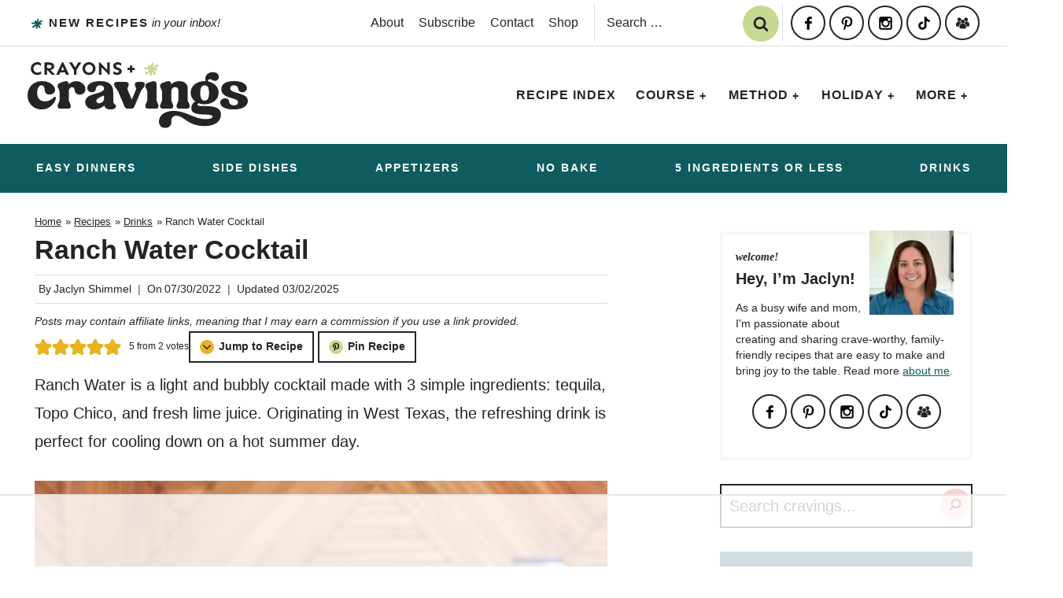

--- FILE ---
content_type: text/html; charset=UTF-8
request_url: https://crayonsandcravings.com/ranch-water-cocktail/
body_size: 118871
content:
<!doctype html>
<html lang="en-US" class="no-js" itemtype="https://schema.org/Blog" itemscope>
<head>
	<meta charset="UTF-8">
	<meta name="viewport" content="width=device-width, initial-scale=1, minimum-scale=1">
	<script data-no-optimize="1" data-cfasync="false">!function(){"use strict";const t={adt_ei:{identityApiKey:"plainText",source:"url",type:"plaintext",priority:1},adt_eih:{identityApiKey:"sha256",source:"urlh",type:"hashed",priority:2},sh_kit:{identityApiKey:"sha256",source:"urlhck",type:"hashed",priority:3}},e=Object.keys(t);function i(t){return function(t){const e=t.match(/((?=([a-z0-9._!#$%+^&*()[\]<>-]+))\2@[a-z0-9._-]+\.[a-z0-9._-]+)/gi);return e?e[0]:""}(function(t){return t.replace(/\s/g,"")}(t.toLowerCase()))}!async function(){const n=new URL(window.location.href),o=n.searchParams;let a=null;const r=Object.entries(t).sort(([,t],[,e])=>t.priority-e.priority).map(([t])=>t);for(const e of r){const n=o.get(e),r=t[e];if(!n||!r)continue;const c=decodeURIComponent(n),d="plaintext"===r.type&&i(c),s="hashed"===r.type&&c;if(d||s){a={value:c,config:r};break}}if(a){const{value:t,config:e}=a;window.adthrive=window.adthrive||{},window.adthrive.cmd=window.adthrive.cmd||[],window.adthrive.cmd.push(function(){window.adthrive.identityApi({source:e.source,[e.identityApiKey]:t},({success:i,data:n})=>{i?window.adthrive.log("info","Plugin","detectEmails",`Identity API called with ${e.type} email: ${t}`,n):window.adthrive.log("warning","Plugin","detectEmails",`Failed to call Identity API with ${e.type} email: ${t}`,n)})})}!function(t,e){const i=new URL(e);t.forEach(t=>i.searchParams.delete(t)),history.replaceState(null,"",i.toString())}(e,n)}()}();
</script><meta name='robots' content='index, follow, max-image-preview:large, max-snippet:-1, max-video-preview:-1' />
<!-- Hubbub v.2.18.0 https://morehubbub.com/ -->
<meta property="og:locale" content="en_US" />
<meta property="og:type" content="article" />
<meta property="og:title" content="Ranch Water Cocktail Recipe (Refreshing Summer Drink!)" />
<meta property="og:description" content="Ranch Water is a light and refreshing cocktail made tequila, Topo Chico, and fresh lime juice. A perfect drink for hot summer days!" />
<meta property="og:url" content="https://crayonsandcravings.com/ranch-water-cocktail/" />
<meta property="og:site_name" content="Crayons &amp; Cravings" />
<meta property="og:updated_time" content="2025-03-02T12:45:10+00:00" />
<meta property="article:published_time" content="2022-07-30T09:48:59+00:00" />
<meta property="article:modified_time" content="2025-03-02T12:45:10+00:00" />
<meta name="twitter:card" content="summary_large_image" />
<meta name="twitter:title" content="Ranch Water Cocktail Recipe (Refreshing Summer Drink!)" />
<meta name="twitter:description" content="Ranch Water is a light and refreshing cocktail made tequila, Topo Chico, and fresh lime juice. A perfect drink for hot summer days!" />
<meta property="og:image" content="https://crayonsandcravings.com/wp-content/uploads/2022/07/Ranch-Water-FB.jpg" />
<meta name="twitter:image" content="https://crayonsandcravings.com/wp-content/uploads/2022/07/Ranch-Water-FB.jpg" />
<meta property="og:image:width" content="1200" />
<meta property="og:image:height" content="630" />
<meta property="article:author" content="https://www.facebook.com/crayonsandcravings" />
<meta name="twitter:creator" content="@crayonscravings" />
<!-- Hubbub v.2.18.0 https://morehubbub.com/ -->
<style data-no-optimize="1" data-cfasync="false">
	.adthrive-ad {
		margin-top: 10px;
		margin-bottom: 10px;
		text-align: center;
		overflow-x: visible;
		clear: both;
		line-height: 0;
	}
	/* for final sticky SB */
.adthrive-sidebar.adthrive-stuck {
margin-top: 99px;
z-index: 999!important;
}
/* for ESSAs */
.adthrive-sticky-sidebar > div {
top: 99px!important;
}

.adthrive-device-desktop .adthrive-recipe,
.adthrive-device-tablet .adthrive-recipe {
	float: right;
	clear: right;
	margin-left: 10px;
}
.wprm-callout-custom {
clear: both;
}

/* Disable ads on printed pages */
@media print {
	div[data-gg-moat], 
	body[data-gg-moat], 
	iframe[data-gg-moat-ifr],
	div[class*="kargo-ad"],
	.adthrive-ad,
	.adthrive-comscore {
		display: none!important;
		height: 0px;
		width: 0px;
		visibility: hidden;
	}
}
/* END disable ads on printed pages */

body.category .adthrive-content {
  grid-column: 1 / -1;
}

/* add text to print pages */
body.wprm-print.wprm-print-recipe #wprm-print-header:after {
  content: "Don't worry, the ads won't display when you print the recipe.";
  font-family: "Segoe UI", "Roboto", "Oxygen-Sans", "Ubuntu", "Cantarell", "Helvetica Neue", sans-serif;
  letter-spacing: 1px;
  margin-top: 0;
  margin-bottom: 10px;
  align-self: baseline;
  color: #000000;
}

/* Start - Custom copy for gated print modal */
body.wprm-print-recipe .raptive-gated-print-modal-title {
  font-size: 0 !important; /* hide original text */
}

.raptive-gated-print-modal-title::after {
  content: "Get instant access to printable recipes!"; /* Custom title here */
  font-size: 24px;
}

.raptive-gated-print-modal-container .raptive-gated-print-modal-body {
  font-size: 0 !important; /* hide original text */
}

.raptive-gated-print-modal-container .raptive-gated-print-modal-body::after {
  content: "Enter your email once to access the printable versions of all my recipes."; /* Custom body text here */
  font-size: 18px;
}
/* End - Custom copy for gated print modal */

/* Start - Change gated print modal color */
.raptive-gated-print-modal-container .raptive-gated-print-modal-button {
    background-color: #0C5C60 !important;
}

.raptive-gated-print-modal-container .raptive-gated-print-modal-checkbox:checked {
    background-color: #0C5C60 !important;
    border-color: #0C5C60 !important;
}

.raptive-gated-print-modal-container .raptive-gated-print-modal-button:disabled {
    background-color: rgb(197, 197, 197) !important; /* Button disabled color - don't change this unless requested specifically */
}

.raptive-gated-print-modal-container .raptive-gated-print-modal-input:focus {
    border: 1px solid #0C5C60 !important;
    box-shadow: 0 0 2px #0C5C60 !important;
}

.raptive-gated-print-modal-container .raptive-gated-print-modal-button:hover {
    background-color: #2e9095 !important; /* Make this slightly darker than the primary color for print button hover */
}
/* End - Change gated print modal color */</style>
<script data-no-optimize="1" data-cfasync="false">
	window.adthriveCLS = {
		enabledLocations: ['Content', 'Recipe'],
		injectedSlots: [],
		injectedFromPlugin: true,
		branch: '2df777a',bucket: 'prod',			};
	window.adthriveCLS.siteAds = {"betaTester":true,"targeting":[{"value":"65b2b542c1efdc2d4c55a714","key":"siteId"},{"value":"65b2b542f933542d4cee8c0c","key":"organizationId"},{"value":"Crayons and Cravings","key":"siteName"},{"value":"AdThrive Edge","key":"service"},{"value":"on","key":"bidding"},{"value":["Food"],"key":"verticals"}],"siteUrl":"https://crayonsandcravings.com","siteId":"65b2b542c1efdc2d4c55a714","siteName":"Crayons and Cravings","breakpoints":{"tablet":768,"desktop":1024},"cloudflare":{"version":"b770817"},"adUnits":[{"sequence":9,"thirdPartyAdUnitName":null,"targeting":[{"value":["Sidebar"],"key":"location"},{"value":true,"key":"sticky"}],"devices":["desktop"],"name":"Sidebar_9","sticky":true,"location":"Sidebar","dynamic":{"pageSelector":"","spacing":0,"max":1,"lazyMax":null,"enable":true,"lazy":false,"elementSelector":".primary-sidebar","skip":0,"classNames":[],"position":"beforeend","every":1,"enabled":true},"stickyOverlapSelector":".featured-on","adSizes":[[160,600],[336,280],[320,50],[300,600],[250,250],[1,1],[320,100],[300,1050],[300,50],[300,420],[300,250]],"priority":291,"autosize":true},{"sequence":null,"thirdPartyAdUnitName":null,"targeting":[{"value":["Content"],"key":"location"}],"devices":["desktop","tablet","phone"],"name":"Content","sticky":false,"location":"Content","dynamic":{"pageSelector":"body.home","spacing":0,"max":1,"lazyMax":2,"enable":true,"lazy":true,"elementSelector":".entry-content > .kb-row-layout-wrap","skip":3,"classNames":[],"position":"afterend","every":1,"enabled":true},"stickyOverlapSelector":"","adSizes":[[728,90],[336,280],[320,50],[468,60],[970,90],[250,250],[1,1],[320,100],[970,250],[300,50],[300,300],[552,334],[728,250],[300,250],[1,2]],"priority":199,"autosize":true},{"sequence":null,"thirdPartyAdUnitName":null,"targeting":[{"value":["Content"],"key":"location"}],"devices":["desktop","tablet","phone"],"name":"Content","sticky":false,"location":"Content","dynamic":{"pageSelector":"body.category","spacing":0,"max":3,"lazyMax":null,"enable":true,"lazy":false,"elementSelector":"#archive-container > li:nth-of-type(4n)","skip":0,"classNames":[],"position":"afterend","every":1,"enabled":true},"stickyOverlapSelector":"","adSizes":[[728,90],[336,280],[320,50],[468,60],[970,90],[250,250],[1,1],[320,100],[970,250],[300,50],[300,300],[552,334],[728,250],[300,250],[1,2]],"priority":199,"autosize":true},{"sequence":null,"thirdPartyAdUnitName":null,"targeting":[{"value":["Content"],"key":"location"}],"devices":["desktop"],"name":"Content","sticky":false,"location":"Content","dynamic":{"pageSelector":"body.single","spacing":0,"max":3,"lazyMax":96,"enable":true,"lazy":true,"elementSelector":".entry-content > *:not(h2):not(h3):not(style):not(script):not(.dpsp-post-pinterest-image-hidden):not(#dpsp-post-content-markup):not(#savetherecipe):not(.post-disclosure), .wprm-list > .wprm-recipe-roundup-item","skip":5,"classNames":[],"position":"afterend","every":1,"enabled":true},"stickyOverlapSelector":"","adSizes":[[728,90],[336,280],[320,50],[468,60],[970,90],[250,250],[1,1],[320,100],[970,250],[1,2],[300,50],[300,300],[552,334],[728,250],[300,250]],"priority":199,"autosize":true},{"sequence":null,"thirdPartyAdUnitName":null,"targeting":[{"value":["Content"],"key":"location"}],"devices":["tablet","phone"],"name":"Content","sticky":false,"location":"Content","dynamic":{"pageSelector":"body.single","spacing":0,"max":3,"lazyMax":96,"enable":true,"lazy":true,"elementSelector":".entry-content > *:not(h2):not(h3):not(style):not(script):not(.dpsp-post-pinterest-image-hidden):not(#dpsp-post-content-markup):not(#savetherecipe):not(.post-disclosure), .wprm-list > .wprm-recipe-roundup-item","skip":4,"classNames":[],"position":"afterend","every":1,"enabled":true},"stickyOverlapSelector":"","adSizes":[[728,90],[336,280],[320,50],[468,60],[970,90],[250,250],[1,1],[320,100],[970,250],[1,2],[300,50],[300,300],[552,334],[728,250],[300,250]],"priority":199,"autosize":true},{"sequence":1,"thirdPartyAdUnitName":null,"targeting":[{"value":["Recipe"],"key":"location"}],"devices":["desktop","tablet"],"name":"Recipe_1","sticky":false,"location":"Recipe","dynamic":{"pageSelector":"body:not(.wprm-print)","spacing":0.4,"max":2,"lazyMax":97,"enable":true,"lazy":true,"elementSelector":".wprm-recipe-ingredients-container li, .wprm-recipe-instructions-container li, .wprm-recipe-notes-container li, .wprm-recipe-notes-container span, .wprm-recipe-notes-container p, .mv-create-ingredients li, .mv-create-instructions li, .mv-create-notes p","skip":0,"classNames":[],"position":"beforebegin","every":1,"enabled":true},"stickyOverlapSelector":"","adSizes":[[320,50],[250,250],[1,1],[320,100],[1,2],[300,50],[320,300],[300,390],[300,250]],"priority":-101,"autosize":true},{"sequence":5,"thirdPartyAdUnitName":null,"targeting":[{"value":["Recipe"],"key":"location"}],"devices":["phone"],"name":"Recipe_5","sticky":false,"location":"Recipe","dynamic":{"pageSelector":"body:not(.wprm-print)","spacing":0,"max":1,"lazyMax":null,"enable":true,"lazy":false,"elementSelector":".wprm-recipe-ingredients-container, .mv-create-ingredients","skip":0,"classNames":[],"position":"beforebegin","every":1,"enabled":true},"stickyOverlapSelector":"","adSizes":[[320,50],[250,250],[1,1],[320,100],[1,2],[300,50],[320,300],[300,390],[300,250]],"priority":-105,"autosize":true},{"sequence":1,"thirdPartyAdUnitName":null,"targeting":[{"value":["Recipe"],"key":"location"}],"devices":["phone"],"name":"Recipe_1","sticky":false,"location":"Recipe","dynamic":{"pageSelector":"body:not(.wprm-print)","spacing":0.8,"max":1,"lazyMax":97,"enable":true,"lazy":true,"elementSelector":".wprm-recipe-ingredients-container, .wprm-recipe-instructions-container li, .wprm-recipe-notes-container, .wprm-nutrition-label-container, .mv-create-ingredients, .mv-create-instructions li, .mv-create-notes p","skip":0,"classNames":[],"position":"afterend","every":1,"enabled":true},"stickyOverlapSelector":"","adSizes":[[320,50],[250,250],[1,1],[320,100],[1,2],[300,50],[320,300],[300,390],[300,250]],"priority":-101,"autosize":true},{"sequence":null,"thirdPartyAdUnitName":null,"targeting":[{"value":["Below Post"],"key":"location"}],"devices":["desktop","tablet","phone"],"name":"Below_Post","sticky":false,"location":"Below Post","dynamic":{"pageSelector":"body.single","spacing":0.9,"max":0,"lazyMax":10,"enable":true,"lazy":true,"elementSelector":"#comments > ol > li","skip":0,"classNames":[],"position":"afterend","every":1,"enabled":true},"stickyOverlapSelector":"","adSizes":[[728,90],[336,280],[320,50],[468,60],[250,250],[1,1],[320,100],[970,250],[728,250],[300,250]],"priority":99,"autosize":true},{"sequence":null,"thirdPartyAdUnitName":null,"targeting":[{"value":["Footer"],"key":"location"},{"value":true,"key":"sticky"}],"devices":["desktop","phone","tablet"],"name":"Footer","sticky":true,"location":"Footer","dynamic":{"pageSelector":"body:not(.wprm-print)","spacing":0,"max":1,"lazyMax":null,"enable":true,"lazy":false,"elementSelector":"body","skip":0,"classNames":[],"position":"beforeend","every":1,"enabled":true},"stickyOverlapSelector":"","adSizes":[[320,50],[320,100],[728,90],[970,90],[468,60],[1,1],[300,50]],"priority":-1,"autosize":true},{"sequence":null,"thirdPartyAdUnitName":null,"targeting":[{"value":["Header"],"key":"location"}],"devices":["desktop","tablet"],"name":"Header","sticky":false,"location":"Header","dynamic":{"pageSelector":"body.wprm-print","spacing":0,"max":1,"lazyMax":null,"enable":true,"lazy":false,"elementSelector":"#wprm-print-header","skip":0,"classNames":[],"position":"afterend","every":1,"enabled":true},"stickyOverlapSelector":"","adSizes":[[728,90],[320,50],[468,60],[970,90],[1,1],[320,100],[970,250],[300,50],[728,250]],"priority":399,"autosize":true},{"sequence":1,"thirdPartyAdUnitName":null,"targeting":[{"value":["Recipe"],"key":"location"}],"devices":["desktop","tablet"],"name":"Recipe_1","sticky":false,"location":"Recipe","dynamic":{"pageSelector":"body.wprm-print","spacing":0.9,"max":2,"lazyMax":97,"enable":true,"lazy":true,"elementSelector":".wprm-recipe-ingredients-container li, .wprm-recipe-instructions-container li, .wprm-recipe-notes-container li, .wprm-recipe-notes-container span, .wprm-recipe-notes-container p, .mv-create-ingredients li, .mv-create-instructions li, .mv-create-notes p","skip":0,"classNames":[],"position":"beforebegin","every":1,"enabled":true},"stickyOverlapSelector":"","adSizes":[[320,50],[250,250],[1,1],[320,100],[1,2],[300,50],[320,300],[300,390],[300,250]],"priority":-101,"autosize":true},{"sequence":5,"thirdPartyAdUnitName":null,"targeting":[{"value":["Recipe"],"key":"location"}],"devices":["phone"],"name":"Recipe_5","sticky":false,"location":"Recipe","dynamic":{"pageSelector":"body.wprm-print","spacing":0,"max":1,"lazyMax":null,"enable":true,"lazy":false,"elementSelector":".wprm-recipe-ingredients-container, .mv-create-ingredients","skip":0,"classNames":[],"position":"beforebegin","every":1,"enabled":true},"stickyOverlapSelector":"","adSizes":[[320,50],[250,250],[1,1],[320,100],[1,2],[300,50],[320,300],[300,390],[300,250]],"priority":-105,"autosize":true},{"sequence":1,"thirdPartyAdUnitName":null,"targeting":[{"value":["Recipe"],"key":"location"}],"devices":["phone"],"name":"Recipe_1","sticky":false,"location":"Recipe","dynamic":{"pageSelector":"body.wprm-print","spacing":0.7,"max":1,"lazyMax":97,"enable":true,"lazy":true,"elementSelector":".wprm-recipe-ingredients-container, .wprm-recipe-instructions-container li, .wprm-recipe-notes-container, .wprm-nutrition-label-container, .mv-create-ingredients, .mv-create-instructions li, .mv-create-notes p","skip":0,"classNames":[],"position":"afterend","every":1,"enabled":true},"stickyOverlapSelector":"","adSizes":[[320,50],[250,250],[1,1],[320,100],[1,2],[300,50],[320,300],[300,390],[300,250]],"priority":-101,"autosize":true},{"sequence":null,"thirdPartyAdUnitName":null,"targeting":[{"value":["Footer"],"key":"location"},{"value":true,"key":"sticky"}],"devices":["desktop","phone","tablet"],"name":"Footer","sticky":true,"location":"Footer","dynamic":{"pageSelector":"body.wprm-print","spacing":0,"max":1,"lazyMax":null,"enable":true,"lazy":false,"elementSelector":"body","skip":0,"classNames":[],"position":"beforeend","every":1,"enabled":true},"stickyOverlapSelector":"","adSizes":[[320,50],[320,100],[728,90],[970,90],[468,60],[1,1],[300,50]],"priority":-1,"autosize":true}],"adDensityLayout":{"mobile":{"adDensity":0.21,"onePerViewport":false},"pageOverrides":[{"mobile":{"adDensity":0.22,"onePerViewport":false},"note":"/chocolate-peanut-butter-no-bake-cookies/","pageSelector":"body.postid-45759","desktop":{"adDensity":0.19,"onePerViewport":false}},{"mobile":{"adDensity":0.22,"onePerViewport":false},"note":"/sausage-cream-cheese-dip/","pageSelector":"body.postid-46444","desktop":{"adDensity":0.2,"onePerViewport":false}},{"mobile":{"adDensity":0.16,"onePerViewport":false},"note":"/christmas-candy-recipes/","pageSelector":"body.postid-70717","desktop":{"adDensity":0.16,"onePerViewport":false}},{"mobile":{"adDensity":0.21,"onePerViewport":false},"note":"/old-fashioned-peanut-butter-cookies/","pageSelector":"body.postid-51914","desktop":{"adDensity":0.19,"onePerViewport":false}}],"desktop":{"adDensity":0.18,"onePerViewport":false}},"adDensityEnabled":true,"siteExperiments":[],"adTypes":{"sponsorTileDesktop":true,"interscrollerDesktop":true,"nativeBelowPostDesktop":true,"miniscroller":true,"largeFormatsMobile":true,"nativeMobileContent":true,"inRecipeRecommendationMobile":true,"nativeMobileRecipe":true,"sponsorTileMobile":true,"expandableCatalogAdsMobile":true,"frameAdsMobile":true,"outstreamMobile":true,"nativeHeaderMobile":true,"frameAdsDesktop":true,"inRecipeRecommendationDesktop":true,"expandableFooterDesktop":true,"nativeDesktopContent":true,"outstreamDesktop":true,"animatedFooter":true,"skylineHeader":true,"expandableFooter":true,"nativeDesktopSidebar":true,"videoFootersMobile":true,"videoFootersDesktop":true,"interscroller":true,"nativeDesktopRecipe":true,"nativeHeaderDesktop":true,"nativeBelowPostMobile":true,"expandableCatalogAdsDesktop":true,"largeFormatsDesktop":true},"adOptions":{"theTradeDesk":true,"usCmpClickWrap":{"enabled":false,"regions":[]},"undertone":true,"sidebarConfig":{"dynamicStickySidebar":{"minHeight":2400,"enabled":true,"blockedSelectors":[]}},"footerCloseButton":true,"teads":true,"seedtag":true,"pmp":true,"thirtyThreeAcross":true,"sharethrough":true,"optimizeVideoPlayersForEarnings":true,"removeVideoTitleWrapper":true,"pubMatic":true,"contentTermsFooterEnabled":true,"infiniteScroll":false,"longerVideoAdPod":true,"yahoossp":true,"spa":false,"stickyContainerConfig":{"recipeDesktop":{"minHeight":null,"enabled":false},"blockedSelectors":["body.wprm-print","body.sticky-content-test"],"stickyHeaderSelectors":["body.adthrive-device-desktop .site-main-header-wrap","body:not(.adthrive-device-desktop) #mobile-header"],"content":{"minHeight":250,"enabled":true},"recipeMobile":{"minHeight":null,"enabled":false}},"gatedPrint":{"printClasses":[],"siteEmailServiceProviderId":"85b4d6f6-a6ed-431f-aa20-0834965e7e0c","defaultOptIn":true,"closeButtonEnabled":false,"enabled":true,"newsletterPromptEnabled":true},"yieldmo":true,"footerSelector":"","consentMode":{"enabled":false,"customVendorList":""},"amazonUAM":true,"gamMCMEnabled":true,"gamMCMChildNetworkCode":"23063609652","rubicon":true,"conversant":true,"openx":true,"customCreativeEnabled":true,"secColor":"#000000","unruly":true,"mediaGrid":true,"bRealTime":true,"adInViewTime":null,"regulatory":{"privacyPolicyUrl":"","termsOfServiceUrl":""},"gumgum":true,"comscoreFooter":true,"desktopInterstitial":false,"contentAdXExpansionDesktop":true,"amx":true,"footerCloseButtonDesktop":false,"ozone":true,"isAutoOptimized":false,"comscoreTAL":true,"targetaff":true,"bgColor":"#FFFFFF","advancePlaylistOptions":{"playlistPlayer":{"enabled":true},"relatedPlayer":{"enabled":true,"applyToFirst":true}},"kargo":true,"liveRampATS":true,"footerCloseButtonMobile":false,"interstitialBlockedPageSelectors":"","prioritizeShorterVideoAds":true,"allowSmallerAdSizes":true,"blis":true,"wakeLock":{"desktopEnabled":true,"mobileValue":15,"mobileEnabled":true,"desktopValue":30},"mobileInterstitial":false,"tripleLift":true,"sensitiveCategories":["alc","ast","cbd","cosm","dat","gamc","pol","rel","sst","ssr","srh","ske","tob","wtl"],"liveRamp":true,"adthriveEmailIdentity":true,"criteo":true,"nativo":true,"infiniteScrollOptions":{"selector":"","heightThreshold":0},"siteAttributes":{"mobileHeaderSelectors":[],"desktopHeaderSelectors":[]},"dynamicContentSlotLazyLoading":true,"clsOptimizedAds":true,"ogury":true,"verticals":["Food"],"inImage":false,"stackadapt":true,"usCMP":{"regions":[],"defaultOptIn":false,"enabled":false,"strictMode":false},"contentAdXExpansionMobile":true,"advancePlaylist":true,"medianet":true,"delayLoading":true,"inImageZone":null,"appNexus":true,"rise":true,"liveRampId":"","infiniteScrollRefresh":false,"indexExchange":true},"siteAdsProfiles":[],"thirdPartySiteConfig":{"partners":{"discounts":[]}},"featureRollouts":{"disable-restart-sticky-video-inactive":{"featureRolloutId":51,"data":null,"enabled":true}},"videoPlayers":{"contextual":{"autoplayCollapsibleEnabled":false,"overrideEmbedLocation":false,"defaultPlayerType":"static"},"videoEmbed":"wordpress","footerSelector":"","contentSpecificPlaylists":[],"players":[{"playlistId":"GoOp0SiE","pageSelector":"","devices":["mobile","desktop"],"description":"","skip":0,"title":"Stationary related player - desktop and mobile","type":"stationaryRelated","enabled":true,"formattedType":"Stationary Related","elementSelector":"","id":4085277,"position":"","saveVideoCloseState":false,"shuffle":false,"adPlayerTitle":"Stationary related player - desktop and mobile","playerId":"G5NzM7CC"},{"playlistId":"GoOp0SiE","pageSelector":"body.single","devices":["mobile"],"mobileLocation":"top-center","description":"","skip":0,"title":"MY LATEST VIDEOS","type":"stickyPlaylist","enabled":true,"formattedType":"Sticky Playlist","elementSelector":".entry-content > figure, .entry-content > .wp-block-image, .entry-content figure, .entry-content .wp-block-image, .entry-content img.size-full, .entry-content img.size-large, .entry-content .dpsp-pin-it-wrapper.size-full, .entry-content .dpsp-pin-it-wrapper.size-large, .entry-content > p:has(img)","id":4085279,"position":"afterend","saveVideoCloseState":false,"shuffle":true,"adPlayerTitle":"MY LATEST VIDEOS","mobileHeaderSelector":null,"playerId":"G5NzM7CC"},{"playlistId":"GoOp0SiE","pageSelector":"body.single","devices":["desktop"],"description":"","skip":0,"title":"MY LATEST VIDEOS","type":"stickyPlaylist","enabled":true,"formattedType":"Sticky Playlist","elementSelector":".entry-content > figure, .entry-content > .wp-block-image, .entry-content figure, .entry-content .wp-block-image, .entry-content img.size-full, .entry-content img.size-large, .entry-content .dpsp-pin-it-wrapper.size-full, .entry-content .dpsp-pin-it-wrapper.size-large, .entry-content > p:has(img)","id":4085278,"position":"afterend","saveVideoCloseState":false,"shuffle":true,"adPlayerTitle":"MY LATEST VIDEOS","mobileHeaderSelector":null,"playerId":"G5NzM7CC"}],"partners":{"theTradeDesk":true,"unruly":true,"mediaGrid":true,"undertone":true,"gumgum":true,"seedtag":true,"amx":true,"ozone":true,"pmp":true,"kargo":true,"stickyOutstream":{"desktop":{"enabled":true},"blockedPageSelectors":"","mobileLocation":"bottom-left","allowOnHomepage":true,"mobile":{"enabled":true},"saveVideoCloseState":false,"mobileHeaderSelector":"","allowForPageWithStickyPlayer":{"enabled":true}},"sharethrough":true,"blis":true,"tripleLift":true,"pubMatic":true,"criteo":true,"yahoossp":true,"nativo":true,"stackadapt":true,"yieldmo":true,"amazonUAM":true,"medianet":true,"rubicon":true,"appNexus":true,"rise":true,"openx":true,"indexExchange":true}}};</script>

<script data-no-optimize="1" data-cfasync="false">
(function(w, d) {
	w.adthrive = w.adthrive || {};
	w.adthrive.cmd = w.adthrive.cmd || [];
	w.adthrive.plugin = 'adthrive-ads-3.10.0';
	w.adthrive.host = 'ads.adthrive.com';
	w.adthrive.integration = 'plugin';

	var commitParam = (w.adthriveCLS && w.adthriveCLS.bucket !== 'prod' && w.adthriveCLS.branch) ? '&commit=' + w.adthriveCLS.branch : '';

	var s = d.createElement('script');
	s.async = true;
	s.referrerpolicy='no-referrer-when-downgrade';
	s.src = 'https://' + w.adthrive.host + '/sites/65b2b542c1efdc2d4c55a714/ads.min.js?referrer=' + w.encodeURIComponent(w.location.href) + commitParam + '&cb=' + (Math.floor(Math.random() * 100) + 1) + '';
	var n = d.getElementsByTagName('script')[0];
	n.parentNode.insertBefore(s, n);
})(window, document);
</script>
<link rel="dns-prefetch" href="https://ads.adthrive.com/"><link rel="preconnect" href="https://ads.adthrive.com/"><link rel="preconnect" href="https://ads.adthrive.com/" crossorigin>
	<!-- This site is optimized with the Yoast SEO plugin v26.7 - https://yoast.com/wordpress/plugins/seo/ -->
	<title>Ranch Water Cocktail Recipe (Refreshing Summer Drink!)</title><style id="perfmatters-used-css">.kt-row-layout-inner,.kb-row-layout-wrap{position:relative;border:0 solid rgba(0,0,0,0);}.kt-row-layout-inner:before,.kb-row-layout-wrap:before{clear:both;display:table;content:"";}.kt-row-column-wrap{display:grid;grid-template-columns:minmax(0,1fr);gap:var(--global-row-gutter-md,2rem) var(--global-row-gutter-md,2rem);grid-auto-rows:minmax(min-content,max-content);z-index:1;position:relative;}.kt-row-has-bg>.kt-row-column-wrap{padding-left:var(--global-content-edge-padding,15px);padding-right:var(--global-content-edge-padding,15px);}.alignfull>.kt-row-layout-inner>.kt-row-column-wrap,.alignfull>.kt-row-column-wrap{padding-left:var(--global-content-edge-padding,15px);padding-right:var(--global-content-edge-padding,15px);}@media (min-width: 768px)and (max-width: 1024px){.wp-block-kadence-rowlayout [id*=jarallax-container-]>div{height:var(--kb-screen-height-fix,100vh) !important;margin-top:-40px !important;}}@media only screen and (min-width: 768px)and (max-width: 1366px)and (-webkit-min-device-pixel-ratio: 2){.wp-block-kadence-rowlayout [id*=jarallax-container-]>div{height:var(--kb-screen-height-fix,100vh) !important;margin-top:-40px !important;}}.entry-content .wp-block-kadence-rowlayout.alignfull,.entry-content .wp-block-kadence-rowlayout.alignwide{text-align:inherit;margin-bottom:0;}.kb-blocks-bg-slider-init.splide .splide__pagination{bottom:10px;}.kb-blocks-bg-slider-init.splide .splide__arrow{z-index:100;}:where(.kb-row-layout-wrap:has(.wp-block-kadence-navigation)){z-index:49;}:where(header .kb-row-layout-wrap:has(.wp-block-kadence-navigation)){z-index:1000;}.wp-block-kadence-column{display:flex;flex-direction:column;z-index:1;min-width:0;min-height:0;}.kt-inside-inner-col{flex-direction:column;border:0 solid rgba(0,0,0,0);position:relative;transition:all .3s ease;}:where(.wp-block-button__link){border-radius:9999px;box-shadow:none;padding:calc(.667em + 2px) calc(1.333em + 2px);text-decoration:none;}:root :where(.wp-block-button .wp-block-button__link.is-style-outline),:root :where(.wp-block-button.is-style-outline>.wp-block-button__link){border:2px solid;padding:.667em 1.333em;}:root :where(.wp-block-button .wp-block-button__link.is-style-outline:not(.has-text-color)),:root :where(.wp-block-button.is-style-outline>.wp-block-button__link:not(.has-text-color)){color:currentColor;}:root :where(.wp-block-button .wp-block-button__link.is-style-outline:not(.has-background)),:root :where(.wp-block-button.is-style-outline>.wp-block-button__link:not(.has-background)){background-color:initial;background-image:none;}:where(.wp-block-columns){margin-bottom:1.75em;}:where(.wp-block-columns.has-background){padding:1.25em 2.375em;}:where(.wp-block-post-comments input[type=submit]){border:none;}:where(.wp-block-cover-image:not(.has-text-color)),:where(.wp-block-cover:not(.has-text-color)){color:#fff;}:where(.wp-block-cover-image.is-light:not(.has-text-color)),:where(.wp-block-cover.is-light:not(.has-text-color)){color:#000;}:root :where(.wp-block-cover h1:not(.has-text-color)),:root :where(.wp-block-cover h2:not(.has-text-color)),:root :where(.wp-block-cover h3:not(.has-text-color)),:root :where(.wp-block-cover h4:not(.has-text-color)),:root :where(.wp-block-cover h5:not(.has-text-color)),:root :where(.wp-block-cover h6:not(.has-text-color)),:root :where(.wp-block-cover p:not(.has-text-color)){color:inherit;}:where(.wp-block-file){margin-bottom:1.5em;}:where(.wp-block-file__button){border-radius:2em;display:inline-block;padding:.5em 1em;}:where(.wp-block-file__button):is(a):active,:where(.wp-block-file__button):is(a):focus,:where(.wp-block-file__button):is(a):hover,:where(.wp-block-file__button):is(a):visited{box-shadow:none;color:#fff;opacity:.85;text-decoration:none;}:where(.wp-block-group.wp-block-group-is-layout-constrained){position:relative;}h1.has-background,h2.has-background,h3.has-background,h4.has-background,h5.has-background,h6.has-background{padding:1.25em 2.375em;}.wp-block-image>a,.wp-block-image>figure>a{display:inline-block;}.wp-block-image img{box-sizing:border-box;height:auto;max-width:100%;vertical-align:bottom;}.wp-block-image[style*=border-radius] img,.wp-block-image[style*=border-radius]>a{border-radius:inherit;}.wp-block-image.alignfull>a,.wp-block-image.alignwide>a{width:100%;}.wp-block-image.alignfull img,.wp-block-image.alignwide img{height:auto;width:100%;}.wp-block-image :where(figcaption){margin-bottom:1em;margin-top:.5em;}:root :where(.wp-block-image.is-style-rounded img,.wp-block-image .is-style-rounded img){border-radius:9999px;}.wp-block-image figure{margin:0;}@keyframes show-content-image{0%{visibility:hidden;}99%{visibility:hidden;}to{visibility:visible;}}@keyframes turn-on-visibility{0%{opacity:0;}to{opacity:1;}}@keyframes turn-off-visibility{0%{opacity:1;visibility:visible;}99%{opacity:0;visibility:visible;}to{opacity:0;visibility:hidden;}}@keyframes lightbox-zoom-in{0%{transform:translate(calc(( -100vw + var(--wp--lightbox-scrollbar-width) ) / 2 + var(--wp--lightbox-initial-left-position)),calc(-50vh + var(--wp--lightbox-initial-top-position))) scale(var(--wp--lightbox-scale));}to{transform:translate(-50%,-50%) scale(1);}}@keyframes lightbox-zoom-out{0%{transform:translate(-50%,-50%) scale(1);visibility:visible;}99%{visibility:visible;}to{transform:translate(calc(( -100vw + var(--wp--lightbox-scrollbar-width) ) / 2 + var(--wp--lightbox-initial-left-position)),calc(-50vh + var(--wp--lightbox-initial-top-position))) scale(var(--wp--lightbox-scale));visibility:hidden;}}:where(.wp-block-latest-comments:not([style*=line-height] .wp-block-latest-comments__comment)){line-height:1.1;}:where(.wp-block-latest-comments:not([style*=line-height] .wp-block-latest-comments__comment-excerpt p)){line-height:1.8;}:root :where(.wp-block-latest-posts.is-grid){padding:0;}:root :where(.wp-block-latest-posts.wp-block-latest-posts__list){padding-left:0;}ol,ul{box-sizing:border-box;}:root :where(.wp-block-list.has-background){padding:1.25em 2.375em;}:where(.wp-block-navigation.has-background .wp-block-navigation-item a:not(.wp-element-button)),:where(.wp-block-navigation.has-background .wp-block-navigation-submenu a:not(.wp-element-button)){padding:.5em 1em;}:where(.wp-block-navigation .wp-block-navigation__submenu-container .wp-block-navigation-item a:not(.wp-element-button)),:where(.wp-block-navigation .wp-block-navigation__submenu-container .wp-block-navigation-submenu a:not(.wp-element-button)),:where(.wp-block-navigation .wp-block-navigation__submenu-container .wp-block-navigation-submenu button.wp-block-navigation-item__content),:where(.wp-block-navigation .wp-block-navigation__submenu-container .wp-block-pages-list__item button.wp-block-navigation-item__content){padding:.5em 1em;}@keyframes overlay-menu__fade-in-animation{0%{opacity:0;transform:translateY(.5em);}to{opacity:1;transform:translateY(0);}}:root :where(p.has-background){padding:1.25em 2.375em;}:where(p.has-text-color:not(.has-link-color)) a{color:inherit;}:where(.wp-block-post-comments-form) input:not([type=submit]),:where(.wp-block-post-comments-form) textarea{border:1px solid #949494;font-family:inherit;font-size:1em;}:where(.wp-block-post-comments-form) input:where(:not([type=submit]):not([type=checkbox])),:where(.wp-block-post-comments-form) textarea{padding:calc(.667em + 2px);}:where(.wp-block-post-excerpt){box-sizing:border-box;margin-bottom:var(--wp--style--block-gap);margin-top:var(--wp--style--block-gap);}:where(.wp-block-preformatted.has-background){padding:1.25em 2.375em;}.wp-block-search__button{margin-left:10px;word-break:normal;}.wp-block-search__button.has-icon{line-height:0;}.wp-block-search__button svg{height:1.25em;min-height:24px;min-width:24px;width:1.25em;fill:currentColor;vertical-align:text-bottom;}:where(.wp-block-search__button){border:1px solid #ccc;padding:6px 10px;}.wp-block-search__inside-wrapper{display:flex;flex:auto;flex-wrap:nowrap;max-width:100%;}.wp-block-search__label{width:100%;}.wp-block-search__input{appearance:none;border:1px solid #949494;flex-grow:1;margin-left:0;margin-right:0;min-width:3rem;padding:8px;text-decoration:unset !important;}:where(.wp-block-search__input){font-family:inherit;font-size:inherit;font-style:inherit;font-weight:inherit;letter-spacing:inherit;line-height:inherit;text-transform:inherit;}:where(.wp-block-search__button-inside .wp-block-search__inside-wrapper){border:1px solid #949494;box-sizing:border-box;padding:4px;}:where(.wp-block-search__button-inside .wp-block-search__inside-wrapper) .wp-block-search__input{border:none;border-radius:0;padding:0 4px;}:where(.wp-block-search__button-inside .wp-block-search__inside-wrapper) .wp-block-search__input:focus{outline:none;}:where(.wp-block-search__button-inside .wp-block-search__inside-wrapper) :where(.wp-block-search__button){padding:4px 8px;}:root :where(.wp-block-separator.is-style-dots){height:auto;line-height:1;text-align:center;}:root :where(.wp-block-separator.is-style-dots):before{color:currentColor;content:"···";font-family:serif;font-size:1.5em;letter-spacing:2em;padding-left:2em;}:root :where(.wp-block-site-logo.is-style-rounded){border-radius:9999px;}:root :where(.wp-block-social-links .wp-social-link a){padding:.25em;}:root :where(.wp-block-social-links.is-style-logos-only .wp-social-link a){padding:0;}:root :where(.wp-block-social-links.is-style-pill-shape .wp-social-link a){padding-left:.6666666667em;padding-right:.6666666667em;}:root :where(.wp-block-tag-cloud.is-style-outline){display:flex;flex-wrap:wrap;gap:1ch;}:root :where(.wp-block-tag-cloud.is-style-outline a){border:1px solid;font-size:unset !important;margin-right:0;padding:1ch 2ch;text-decoration:none !important;}:root :where(.wp-block-table-of-contents){box-sizing:border-box;}:where(.wp-block-term-description){box-sizing:border-box;margin-bottom:var(--wp--style--block-gap);margin-top:var(--wp--style--block-gap);}:where(pre.wp-block-verse){font-family:inherit;}.editor-styles-wrapper,.entry-content{counter-reset:footnotes;}a[data-fn].fn{counter-increment:footnotes;display:inline-flex;font-size:smaller;text-decoration:none;text-indent:-9999999px;vertical-align:super;}a[data-fn].fn:after{content:"[" counter(footnotes) "]";float:left;text-indent:0;}.wp-element-button{cursor:pointer;}:root{--wp--preset--font-size--normal:16px;--wp--preset--font-size--huge:42px;}.has-text-align-center{text-align:center;}.screen-reader-text{border:0;clip-path:inset(50%);height:1px;margin:-1px;overflow:hidden;padding:0;position:absolute;width:1px;word-wrap:normal !important;}.screen-reader-text:focus{background-color:#ddd;clip-path:none;color:#444;display:block;font-size:1em;height:auto;left:5px;line-height:normal;padding:15px 23px 14px;text-decoration:none;top:5px;width:auto;z-index:100000;}html :where(.has-border-color){border-style:solid;}html :where([style*=border-top-color]){border-top-style:solid;}html :where([style*=border-right-color]){border-right-style:solid;}html :where([style*=border-bottom-color]){border-bottom-style:solid;}html :where([style*=border-left-color]){border-left-style:solid;}html :where([style*=border-width]){border-style:solid;}html :where([style*=border-top-width]){border-top-style:solid;}html :where([style*=border-right-width]){border-right-style:solid;}html :where([style*=border-bottom-width]){border-bottom-style:solid;}html :where([style*=border-left-width]){border-left-style:solid;}html :where(img[class*=wp-image-]){height:auto;max-width:100%;}:where(figure){margin:0 0 1em;}html :where(.is-position-sticky){--wp-admin--admin-bar--position-offset:var(--wp-admin--admin-bar--height,0px);}@media screen and (max-width:600px){html :where(.is-position-sticky){--wp-admin--admin-bar--position-offset:0px;}}form.formkit-form[data-format="inline"]{margin-left:auto;margin-right:auto;margin-bottom:20px;}@media only screen and (min-width: 482px){form.formkit-form[data-format="inline"]{margin-bottom:30px;}}#dpsp-content-bottom{margin-top:1.2em;}.dpsp-networks-btns-wrapper{margin:0 !important;padding:0 !important;list-style:none !important;}.dpsp-networks-btns-wrapper:after{display:block;clear:both;height:0;content:"";}.dpsp-networks-btns-wrapper li{float:left;margin:0;padding:0;border:0;list-style-type:none !important;-webkit-transition:all .15s ease-in;-moz-transition:all .15s ease-in;-o-transition:all .15s ease-in;transition:all .15s ease-in;}.dpsp-networks-btns-wrapper li:before{display:none !important;}.dpsp-networks-btns-wrapper li:first-child{margin-left:0 !important;}.dpsp-networks-btns-wrapper .dpsp-network-btn{display:flex;position:relative;-moz-box-sizing:border-box;box-sizing:border-box;width:100%;min-width:40px;height:40px;max-height:40px;padding:0;border:2px solid;border-radius:0;box-shadow:none;font-family:Arial,sans-serif;font-size:14px;font-weight:700;line-height:36px;text-align:center;vertical-align:middle;text-decoration:none !important;text-transform:unset !important;cursor:pointer;-webkit-transition:all .15s ease-in;-moz-transition:all .15s ease-in;-o-transition:all .15s ease-in;transition:all .15s ease-in;}.dpsp-networks-btns-wrapper .dpsp-network-btn .dpsp-network-label{padding-right:.5em;padding-left:.5em;}.dpsp-networks-btns-wrapper .dpsp-network-btn:focus,.dpsp-networks-btns-wrapper .dpsp-network-btn:hover{border:2px solid;outline:none;box-shadow:0 0 0 3px rgba(21,156,228,.4);box-shadow:0 0 0 3px var(--networkHover);}.dpsp-networks-btns-wrapper .dpsp-network-btn:after{display:block;clear:both;height:0;content:"";}.dpsp-facebook{--networkAccent:#334d87;--networkColor:#3a579a;--networkHover:rgba(51,77,135,.4);}.dpsp-networks-btns-wrapper .dpsp-network-btn.dpsp-facebook{border-color:#3a579a;color:#3a579a;background:#3a579a;}.dpsp-networks-btns-wrapper .dpsp-network-btn.dpsp-facebook:not(:hover):not(:active){color:#3a579a;}.dpsp-networks-btns-wrapper .dpsp-network-btn.dpsp-facebook .dpsp-network-icon{border-color:#3a579a;color:#3a579a;background:#3a579a;}.dpsp-networks-btns-wrapper .dpsp-network-btn.dpsp-facebook .dpsp-network-icon .dpsp-network-icon-inner>svg{fill:var(--customNetworkColor,var(--networkColor,#3a579a));}.dpsp-networks-btns-wrapper .dpsp-network-btn.dpsp-facebook .dpsp-network-icon .dpsp-network-icon-inner>svg>svg{fill:var(--customNetworkColor,var(--networkColor,#3a579a));stroke:var(--customNetworkColor,var(--networkColor,#3a579a));stroke-width:1;}.dpsp-networks-btns-wrapper .dpsp-network-btn.dpsp-facebook:focus,.dpsp-networks-btns-wrapper .dpsp-network-btn.dpsp-facebook:focus .dpsp-network-icon,.dpsp-networks-btns-wrapper .dpsp-network-btn.dpsp-facebook:hover,.dpsp-networks-btns-wrapper .dpsp-network-btn.dpsp-facebook:hover .dpsp-network-icon{border-color:#334d87;color:#334d87;background:#334d87;}.dpsp-networks-btns-wrapper .dpsp-network-btn.dpsp-facebook:focus .dpsp-network-icon .dpsp-network-icon-inner>svg,.dpsp-networks-btns-wrapper .dpsp-network-btn.dpsp-facebook:hover .dpsp-network-icon .dpsp-network-icon-inner>svg{fill:#334d87;}.dpsp-networks-btns-wrapper .dpsp-network-btn.dpsp-facebook:focus .dpsp-network-icon .dpsp-network-icon-inner>svg>svg,.dpsp-networks-btns-wrapper .dpsp-network-btn.dpsp-facebook:hover .dpsp-network-icon .dpsp-network-icon-inner>svg>svg{fill:var(--customNetworkHoverColor,var(--networkHover,#334d87));stroke:var(--customNetworkHoverColor,var(--networkHover,#334d87));}.dpsp-twitter{--networkAccent:#0099d7;--networkColor:#00abf0;--networkHover:rgba(0,153,215,.4);}.dpsp-networks-btns-wrapper .dpsp-network-btn.dpsp-twitter{border-color:#00abf0;color:#00abf0;background:#00abf0;}.dpsp-networks-btns-wrapper .dpsp-network-btn.dpsp-twitter:not(:hover):not(:active){color:#00abf0;}.dpsp-networks-btns-wrapper .dpsp-network-btn.dpsp-twitter .dpsp-network-icon{border-color:#00abf0;color:#00abf0;background:#00abf0;}.dpsp-networks-btns-wrapper .dpsp-network-btn.dpsp-twitter .dpsp-network-icon .dpsp-network-icon-inner>svg{fill:var(--customNetworkColor,var(--networkColor,#00abf0));}.dpsp-networks-btns-wrapper .dpsp-network-btn.dpsp-twitter .dpsp-network-icon .dpsp-network-icon-inner>svg>svg{fill:var(--customNetworkColor,var(--networkColor,#00abf0));stroke:var(--customNetworkColor,var(--networkColor,#00abf0));stroke-width:1;}.dpsp-networks-btns-wrapper .dpsp-network-btn.dpsp-twitter:focus,.dpsp-networks-btns-wrapper .dpsp-network-btn.dpsp-twitter:focus .dpsp-network-icon,.dpsp-networks-btns-wrapper .dpsp-network-btn.dpsp-twitter:hover,.dpsp-networks-btns-wrapper .dpsp-network-btn.dpsp-twitter:hover .dpsp-network-icon{border-color:#0099d7;color:#0099d7;background:#0099d7;}.dpsp-networks-btns-wrapper .dpsp-network-btn.dpsp-twitter:focus .dpsp-network-icon .dpsp-network-icon-inner>svg,.dpsp-networks-btns-wrapper .dpsp-network-btn.dpsp-twitter:hover .dpsp-network-icon .dpsp-network-icon-inner>svg{fill:#0099d7;}.dpsp-networks-btns-wrapper .dpsp-network-btn.dpsp-twitter:focus .dpsp-network-icon .dpsp-network-icon-inner>svg>svg,.dpsp-networks-btns-wrapper .dpsp-network-btn.dpsp-twitter:hover .dpsp-network-icon .dpsp-network-icon-inner>svg>svg{fill:var(--customNetworkHoverColor,var(--networkHover,#0099d7));stroke:var(--customNetworkHoverColor,var(--networkHover,#0099d7));}.dpsp-pinterest{--networkAccent:#b31e24;--networkColor:#c92228;--networkHover:rgba(179,30,36,.4);}.dpsp-networks-btns-wrapper .dpsp-network-btn.dpsp-pinterest{border-color:#c92228;color:#c92228;background:#c92228;}.dpsp-networks-btns-wrapper .dpsp-network-btn.dpsp-pinterest:not(:hover):not(:active){color:#c92228;}.dpsp-networks-btns-wrapper .dpsp-network-btn.dpsp-pinterest .dpsp-network-icon{border-color:#c92228;color:#c92228;background:#c92228;}.dpsp-networks-btns-wrapper .dpsp-network-btn.dpsp-pinterest .dpsp-network-icon .dpsp-network-icon-inner>svg{fill:var(--customNetworkColor,var(--networkColor,#c92228));}.dpsp-networks-btns-wrapper .dpsp-network-btn.dpsp-pinterest .dpsp-network-icon .dpsp-network-icon-inner>svg>svg{fill:var(--customNetworkColor,var(--networkColor,#c92228));stroke:var(--customNetworkColor,var(--networkColor,#c92228));stroke-width:1;}.dpsp-networks-btns-wrapper .dpsp-network-btn.dpsp-pinterest:focus,.dpsp-networks-btns-wrapper .dpsp-network-btn.dpsp-pinterest:focus .dpsp-network-icon,.dpsp-networks-btns-wrapper .dpsp-network-btn.dpsp-pinterest:hover,.dpsp-networks-btns-wrapper .dpsp-network-btn.dpsp-pinterest:hover .dpsp-network-icon{border-color:#b31e24;color:#b31e24;background:#b31e24;}.dpsp-networks-btns-wrapper .dpsp-network-btn.dpsp-pinterest:focus .dpsp-network-icon .dpsp-network-icon-inner>svg,.dpsp-networks-btns-wrapper .dpsp-network-btn.dpsp-pinterest:hover .dpsp-network-icon .dpsp-network-icon-inner>svg{fill:#b31e24;}.dpsp-networks-btns-wrapper .dpsp-network-btn.dpsp-pinterest:focus .dpsp-network-icon .dpsp-network-icon-inner>svg>svg,.dpsp-networks-btns-wrapper .dpsp-network-btn.dpsp-pinterest:hover .dpsp-network-icon .dpsp-network-icon-inner>svg>svg{fill:var(--customNetworkHoverColor,var(--networkHover,#b31e24));stroke:var(--customNetworkHoverColor,var(--networkHover,#b31e24));}.dpsp-reddit{--networkAccent:#ff4200;--networkColor:#ff5700;--networkHover:rgba(255,66,0,.4);}.dpsp-networks-btns-wrapper .dpsp-network-btn.dpsp-reddit{border-color:#ff5700;color:#ff5700;background:#ff5700;}.dpsp-networks-btns-wrapper .dpsp-network-btn.dpsp-reddit:not(:hover):not(:active){color:#ff5700;}.dpsp-networks-btns-wrapper .dpsp-network-btn.dpsp-reddit .dpsp-network-icon{border-color:#ff5700;color:#ff5700;background:#ff5700;}.dpsp-networks-btns-wrapper .dpsp-network-btn.dpsp-reddit .dpsp-network-icon .dpsp-network-icon-inner>svg{fill:var(--customNetworkColor,var(--networkColor,#ff5700));}.dpsp-networks-btns-wrapper .dpsp-network-btn.dpsp-reddit .dpsp-network-icon .dpsp-network-icon-inner>svg>svg{fill:var(--customNetworkColor,var(--networkColor,#ff5700));stroke:var(--customNetworkColor,var(--networkColor,#ff5700));stroke-width:1;}.dpsp-networks-btns-wrapper .dpsp-network-btn.dpsp-reddit:focus,.dpsp-networks-btns-wrapper .dpsp-network-btn.dpsp-reddit:focus .dpsp-network-icon,.dpsp-networks-btns-wrapper .dpsp-network-btn.dpsp-reddit:hover,.dpsp-networks-btns-wrapper .dpsp-network-btn.dpsp-reddit:hover .dpsp-network-icon{border-color:#ff4200;color:#ff4200;background:#ff4200;}.dpsp-networks-btns-wrapper .dpsp-network-btn.dpsp-reddit:focus .dpsp-network-icon .dpsp-network-icon-inner>svg,.dpsp-networks-btns-wrapper .dpsp-network-btn.dpsp-reddit:hover .dpsp-network-icon .dpsp-network-icon-inner>svg{fill:#ff4200;}.dpsp-networks-btns-wrapper .dpsp-network-btn.dpsp-reddit:focus .dpsp-network-icon .dpsp-network-icon-inner>svg>svg,.dpsp-networks-btns-wrapper .dpsp-network-btn.dpsp-reddit:hover .dpsp-network-icon .dpsp-network-icon-inner>svg>svg{fill:var(--customNetworkHoverColor,var(--networkHover,#ff4200));stroke:var(--customNetworkHoverColor,var(--networkHover,#ff4200));}.dpsp-flipboard{--networkAccent:#d21d1d;--networkColor:#e12828;--networkHover:rgba(210,29,29,.4);}.dpsp-networks-btns-wrapper .dpsp-network-btn.dpsp-flipboard{border-color:#e12828;color:#e12828;background:#e12828;}.dpsp-networks-btns-wrapper .dpsp-network-btn.dpsp-flipboard:not(:hover):not(:active){color:#e12828;}.dpsp-networks-btns-wrapper .dpsp-network-btn.dpsp-flipboard .dpsp-network-icon{border-color:#e12828;color:#e12828;background:#e12828;}.dpsp-networks-btns-wrapper .dpsp-network-btn.dpsp-flipboard .dpsp-network-icon .dpsp-network-icon-inner>svg{fill:var(--customNetworkColor,var(--networkColor,#e12828));}.dpsp-networks-btns-wrapper .dpsp-network-btn.dpsp-flipboard .dpsp-network-icon .dpsp-network-icon-inner>svg>svg{fill:var(--customNetworkColor,var(--networkColor,#e12828));stroke:var(--customNetworkColor,var(--networkColor,#e12828));stroke-width:1;}.dpsp-networks-btns-wrapper .dpsp-network-btn.dpsp-flipboard:focus,.dpsp-networks-btns-wrapper .dpsp-network-btn.dpsp-flipboard:focus .dpsp-network-icon,.dpsp-networks-btns-wrapper .dpsp-network-btn.dpsp-flipboard:hover,.dpsp-networks-btns-wrapper .dpsp-network-btn.dpsp-flipboard:hover .dpsp-network-icon{border-color:#d21d1d;color:#d21d1d;background:#d21d1d;}.dpsp-networks-btns-wrapper .dpsp-network-btn.dpsp-flipboard:focus .dpsp-network-icon .dpsp-network-icon-inner>svg,.dpsp-networks-btns-wrapper .dpsp-network-btn.dpsp-flipboard:hover .dpsp-network-icon .dpsp-network-icon-inner>svg{fill:#d21d1d;}.dpsp-networks-btns-wrapper .dpsp-network-btn.dpsp-flipboard:focus .dpsp-network-icon .dpsp-network-icon-inner>svg>svg,.dpsp-networks-btns-wrapper .dpsp-network-btn.dpsp-flipboard:hover .dpsp-network-icon .dpsp-network-icon-inner>svg>svg{fill:var(--customNetworkHoverColor,var(--networkHover,#d21d1d));stroke:var(--customNetworkHoverColor,var(--networkHover,#d21d1d));}.dpsp-has-spacing .dpsp-networks-btns-wrapper li{margin-right:2%;margin-bottom:10px;margin-left:0 !important;}.dpsp-size-small .dpsp-networks-btns-wrapper:not(.dpsp-networks-btns-sidebar):not(.dpsp-networks-btns-sticky-bar) .dpsp-network-btn{min-width:32px;height:32px;max-height:32px;line-height:28px;}.dpsp-size-small .dpsp-networks-btns-wrapper:not(.dpsp-networks-btns-sidebar):not(.dpsp-networks-btns-sticky-bar) .dpsp-network-btn .dpsp-network-icon{width:32px;height:32px;line-height:28px;}.dpsp-size-small .dpsp-networks-btns-wrapper:not(.dpsp-networks-btns-sidebar):not(.dpsp-networks-btns-sticky-bar) .dpsp-network-btn .dpsp-network-icon-inner{height:28px;}@media print{#dpsp-content-bottom,#dpsp-content-top,#dpsp-floating-sidebar,#dpsp-pop-up,#dpsp-pop-up-overlay,#dpsp-sticky-bar-wrapper,.dpsp-share-text{display:none !important;}}.dpsp-pin-it-wrapper:hover .dpsp-pin-it-button{visibility:visible;color:#fff !important;background-color:#c92228 !important;}.dpsp-pin-it-button{display:inline-block;position:absolute;visibility:hidden;width:auto !important;height:40px !important;border:0 !important;color:transparent !important;background:transparent;background-image:none !important;box-shadow:none !important;font-family:Arial;font-size:14px;font-weight:700;line-height:40px;vertical-align:middle;text-decoration:none !important;transition:all .25s ease-in-out;}.dpsp-pin-it-button:hover{color:#fff;background:#b31e24;box-shadow:none !important;}.dpsp-pin-it-button.dpsp-pin-it-button-has-label{padding-right:20px;}.dpsp-pin-it-button.dpsp-pin-it-button-has-label:after{display:inline-block;content:attr(title);}.dpsp-pin-it-button .dpsp-network-icon{display:inline-block;width:40px;height:40px;text-align:center;vertical-align:top;}.dpsp-pin-it-button .dpsp-network-icon svg{display:inline-block;height:20px;vertical-align:middle;fill:#fff;}.dpsp-pin-it-button.dpsp-pin-it-button-top-left{top:10px;left:10px;}.dpsp-pin-it-button.dpsp-pin-it-button-top-right{top:10px;right:10px;}.dpsp-pin-it-button.dpsp-pin-it-button-bottom-left{bottom:10px;left:10px;}.dpsp-pin-it-button.dpsp-pin-it-button-bottom-right{right:10px;bottom:10px;}.dpsp-pin-it-button.dpsp-pin-it-button-center{top:50%;left:50%;white-space:nowrap;transform:translate(-50%,-50%);}.dpsp-pin-it-button.dpsp-pin-it-button-shape-rectangular{border-radius:0;}.dpsp-pin-it-button.dpsp-pin-it-button-shape-rounded{border-radius:4px;}.dpsp-pin-it-button.dpsp-pin-it-button-shape-circle{border-radius:40px;}.dpsp-networks-btns-wrapper .dpsp-network-btn .dpsp-network-icon{display:block;position:relative;top:-2px;left:-2px;-moz-box-sizing:border-box;box-sizing:border-box;width:40px;height:40px;border:2px solid;font-size:14px;line-height:36px;text-align:center;-webkit-transition:all .15s ease-in;-moz-transition:all .15s ease-in;-o-transition:all .15s ease-in;transition:all .15s ease-in;align-self:start;flex:0 0 auto;}.dpsp-icon-total-share svg,.dpsp-network-icon .dpsp-network-icon-inner svg{position:relative;overflow:visible;width:auto;max-height:14px;transition:fill .15s ease-in-out;}.dpsp-icon-total-share,.dpsp-network-icon-inner{display:flex;align-items:center;justify-content:center;}.dpsp-network-icon-inner{height:36px;transition:all .2s ease;}.dpsp-networks-btns-wrapper.dpsp-has-button-icon-animation .dpsp-network-btn:hover .dpsp-network-icon-inner{transition:all .2s cubic-bezier(.62,3.15,.4,-.64);transform:scale(1.5);}.dpsp-button-style-1 .dpsp-network-btn{color:#fff !important;}.dpsp-button-style-1 .dpsp-network-btn .dpsp-network-icon:not(.dpsp-network-icon-outlined) .dpsp-network-icon-inner>svg{fill:#fff !important;}html{line-height:1.15;-webkit-text-size-adjust:100%;}body{margin:0;}main{display:block;min-width:0;}h1{font-size:2em;margin:.67em 0;}a{background-color:rgba(0,0,0,0);}b,strong{font-weight:bold;}small{font-size:80%;}img{border-style:none;}button,input,optgroup,select,textarea{font-size:100%;margin:0;}button,input{overflow:visible;}button,select{text-transform:none;}button,[type=button],[type=reset],[type=submit]{-webkit-appearance:button;}legend{box-sizing:border-box;color:inherit;display:table;max-width:100%;padding:0;white-space:normal;}textarea{overflow:auto;}[type=checkbox],[type=radio]{box-sizing:border-box;padding:0;}[type=number]::-webkit-inner-spin-button,[type=number]::-webkit-outer-spin-button{height:auto;}[type=search]{-webkit-appearance:textfield;outline-offset:-2px;}[type=search]::-webkit-search-decoration{-webkit-appearance:none;}::-webkit-file-upload-button{-webkit-appearance:button;font:inherit;}[hidden]{display:none;}:root{--global-gray-400:#cbd5e0;--global-gray-500:#a0aec0;--global-xs-spacing:1em;--global-sm-spacing:1.5rem;--global-md-spacing:2rem;--global-lg-spacing:2.5em;--global-xl-spacing:3.5em;--global-xxl-spacing:5rem;--global-edge-spacing:1.5rem;--global-boxed-spacing:2rem;--global-font-size-small:clamp(.8rem,.73rem + .217vw,.9rem);--global-font-size-medium:clamp(1.1rem,.995rem + .326vw,1.25rem);--global-font-size-large:clamp(1.75rem,1.576rem + .543vw,2rem);--global-font-size-larger:clamp(2rem,1.6rem + 1vw,2.5rem);--global-font-size-xxlarge:clamp(2.25rem,1.728rem + 1.63vw,3rem);}h1,h2,h3,h4,h5,h6{padding:0;margin:0;}h1 a,h2 a,h3 a,h4 a,h5 a,h6 a{color:inherit;text-decoration:none;}dfn,cite,em,i{font-style:italic;}html{box-sizing:border-box;}*,*::before,*::after{box-sizing:inherit;}ul,ol{margin:0 0 1.5em 1.5em;padding:0;}ul{list-style:disc;}ol{list-style:decimal;}li>ul,li>ol{margin-bottom:0;margin-left:1.5em;}img{display:block;height:auto;max-width:100%;}figure{margin:.5em 0;}a{color:var(--global-palette-highlight);text-underline-offset:.1em;transition:all .1s linear;}a:hover,a:focus,a:active{color:var(--global-palette-highlight-alt);text-underline-offset:.25em;}a:hover,a:active{outline:0;}.inner-link-style-normal a:not(.button),.widget-area.inner-link-style-normal a:not(.button){text-decoration:underline;}.screen-reader-text{clip:rect(1px,1px,1px,1px);position:absolute !important;height:1px;width:1px;overflow:hidden;word-wrap:normal !important;}.screen-reader-text:focus{background-color:#f1f1f1;border-radius:3px;box-shadow:0 0 2px 2px rgba(0,0,0,.6);clip:auto !important;color:#21759b;display:block;font-size:.875rem;font-weight:700;height:auto;left:5px;line-height:normal;padding:15px 23px 14px;text-decoration:none;top:5px;width:auto;z-index:100000;}:where(html:not(.no-js)) .hide-focus-outline *:focus{outline:0;}#primary[tabindex="-1"]:focus{outline:0;}textarea{width:100%;}input[type=text],input[type=email],input[type=url],input[type=password],input[type=search],input[type=number],input[type=tel],input[type=range],input[type=date],input[type=month],input[type=week],input[type=time],input[type=datetime],input[type=datetime-local],input[type=color],textarea{-webkit-appearance:none;color:var(--global-palette5);border:1px solid var(--global-gray-400);border-radius:3px;padding:.4em .5em;max-width:100%;background:var(--global-palette9);box-shadow:0px 0px 0px -7px rgba(0,0,0,0);}::-webkit-input-placeholder{color:var(--global-palette6);}::-moz-placeholder{color:var(--global-palette6);opacity:1;}:-ms-input-placeholder{color:var(--global-palette6);}:-moz-placeholder{color:var(--global-palette6);}::placeholder{color:var(--global-palette6);}input[type=text]:focus,input[type=email]:focus,input[type=url]:focus,input[type=password]:focus,input[type=search]:focus,input[type=number]:focus,input[type=tel]:focus,input[type=range]:focus,input[type=date]:focus,input[type=month]:focus,input[type=week]:focus,input[type=time]:focus,input[type=datetime]:focus,input[type=datetime-local]:focus,input[type=color]:focus,textarea:focus{color:var(--global-palette3);border-color:var(--global-palette6);outline:0;box-shadow:0px 5px 15px -7px rgba(0,0,0,.1);}.search-form{position:relative;}.search-form input[type=search],.search-form input.search-field{padding-right:60px;width:100%;}.search-form .search-submit[type=submit]{top:0;right:0;bottom:0;position:absolute;color:rgba(0,0,0,0);background:rgba(0,0,0,0);z-index:2;width:50px;border:0;padding:8px 12px 7px;border-radius:0;box-shadow:none;overflow:hidden;}.search-form .search-submit[type=submit]:hover,.search-form .search-submit[type=submit]:focus{color:rgba(0,0,0,0);background:rgba(0,0,0,0);box-shadow:none;}.search-form .kadence-search-icon-wrap{position:absolute;right:0;top:0;height:100%;width:50px;padding:0;text-align:center;background:0 0;z-index:3;cursor:pointer;pointer-events:none;color:var(--global-palette6);text-shadow:none;display:flex;align-items:center;justify-content:center;}.search-form .search-submit[type=submit]:hover~.kadence-search-icon-wrap{color:var(--global-palette4);}fieldset{padding:.625em 1.425em .625em;border:1px solid var(--global-gray-500);margin-top:1.2em;margin-bottom:1.2em;}legend{font-weight:bold;}button,.button,.wp-block-button__link,.wp-element-button,input[type=button],input[type=reset],input[type=submit]{border-radius:3px;background:var(--global-palette-btn-bg);color:var(--global-palette-btn);padding:.4em 1em;border:0;font-size:1.125rem;line-height:1.6;display:inline-block;font-family:inherit;cursor:pointer;text-decoration:none;transition:all .2s ease;box-shadow:0px 0px 0px -7px rgba(0,0,0,0);}button:visited,.button:visited,.wp-block-button__link:visited,.wp-element-button:visited,input[type=button]:visited,input[type=reset]:visited,input[type=submit]:visited{background:var(--global-palette-btn-bg);color:var(--global-palette-btn);}button:hover,button:focus,button:active,.button:hover,.button:focus,.button:active,.wp-block-button__link:hover,.wp-block-button__link:focus,.wp-block-button__link:active,.wp-element-button:hover,.wp-element-button:focus,.wp-element-button:active,input[type=button]:hover,input[type=button]:focus,input[type=button]:active,input[type=reset]:hover,input[type=reset]:focus,input[type=reset]:active,input[type=submit]:hover,input[type=submit]:focus,input[type=submit]:active{color:var(--global-palette-btn-hover);background:var(--global-palette-btn-bg-hover);box-shadow:0px 15px 25px -7px rgba(0,0,0,.1);}button:disabled,button.disabled,.button:disabled,.button.disabled,.wp-block-button__link:disabled,.wp-block-button__link.disabled,.wp-element-button:disabled,.wp-element-button.disabled,input[type=button]:disabled,input[type=button].disabled,input[type=reset]:disabled,input[type=reset].disabled,input[type=submit]:disabled,input[type=submit].disabled{cursor:not-allowed;opacity:.5;}.kadence-svg-iconset{display:inline-flex;align-self:center;}.kadence-svg-iconset svg{height:1em;width:1em;}.kadence-svg-iconset.svg-baseline svg{top:.125em;position:relative;}:root .has-theme-palette-4-background-color,:root .has-theme-palette4-background-color{background-color:var(--global-palette4);}:root .has-theme-palette-5-background-color,:root .has-theme-palette5-background-color{background-color:var(--global-palette5);}:root .has-theme-palette-9-color,:root .has-theme-palette9-color{color:var(--global-palette9);}.kt-clear{}.kt-clear::before,.kt-clear::after{content:" ";display:table;}.kt-clear::after{clear:both;}.content-area{margin:var(--global-xxl-spacing) 0;}.entry-content{word-break:break-word;}.site-container,.site-header-row-layout-contained,.site-footer-row-layout-contained,.entry-hero-layout-contained,.alignfull>.wp-block-cover__inner-container,.alignwide>.wp-block-cover__inner-container{margin:0 auto;padding:0 var(--global-content-edge-padding);}.content-bg{background:#fff;}.content-style-unboxed .entry:not(.loop-entry)>.entry-content-wrap{padding:0;}.content-style-unboxed .content-bg:not(.loop-entry){background:rgba(0,0,0,0);}.content-style-unboxed .entry:not(.loop-entry){box-shadow:none;border-radius:0;}@media screen and (min-width: 1025px){.has-sidebar .content-container{display:grid;grid-template-columns:5fr 2fr;grid-gap:var(--global-xl-spacing);justify-content:center;}#secondary{grid-column:2;grid-row:1;min-width:0;}.has-sidebar .wp-site-blocks .content-container .alignwide,.has-sidebar .wp-site-blocks .content-container .alignfull{width:unset;max-width:unset;margin-left:0;margin-right:0;}}#wrapper{overflow:hidden;overflow:clip;}body.footer-on-bottom #wrapper{min-height:100vh;display:flex;flex-direction:column;}body.footer-on-bottom #inner-wrap{flex:1 0 auto;}::placeholder{color:var(--global-palette3) !important;}a{-webkit-tap-highlight-color:rgba(0,0,0,0);}.footer-disclosure{width:100%;max-width:1200px;margin:0 auto;font-size:12px;font-style:italic;padding:10px;text-align:center;}.header-search-bar{margin:0 10px !important;}.header-search-bar form input.search-field{background:none;color:var(--global-palette3) !important;border:none;border-radius:0;padding:10px 15px !important;border-right:1px solid var(--global-palette7);border-left:1px solid var(--global-palette7);font-size:16px;}.header-search-bar .search-form .kadence-search-icon-wrap{background:var(--global-palette2);color:var(--global-palette3) !important;border-radius:50%;}.header-search-bar .search-form .kadence-search-icon-wrap{right:5px !important;width:46px !important;height:46px !important;top:2px !important;}.header-search-bar  ::placeholder{color:var(--global-palette3) !important;opacity:100 !important;}input[type="search"]{color:var(--global-palette3) !important;}.entry.loop-entry{}.entry.loop-entry .entry-content-wrap{padding:0px 10px !important;}.grid-cols{column-gap:1.5rem;row-gap:1.5rem;}.site-header{z-index:9998 !important;}.nav-drop-title-wrap .kadence-svg-iconset{display:none;}.nav--toggle-sub .dropdown-nav-toggle:after{content:"+";font-weight:800;line-height:1;margin-left:2px;}.menu-toggle{display:block;background:none !important;border:none !important;border-radius:0;box-shadow:none !important;padding:0;outline:none;cursor:pointer;line-height:0;text-align:center;position:absolute;left:5px;top:10px;width:48px;height:48px;display:inline;z-index:9999;box-shadow:none !important;}.nav-menu .menu{display:inline-block;width:auto;display:block;padding:0;margin:0;}.nav-menu .menu-item{font-size:18px;letter-spacing:1px;font-weight:700;list-style:none;position:relative;border-bottom:1px solid #0c5155;}.nav-menu .menu-item a{border:none;color:var(--global-palette9);display:block;padding:13px 18px;position:relative;text-decoration:none;transition:.5s;}.nav-menu .menu-item.current-menu-item>a,.nav-menu .menu-item.current-menu-ancestor>a,.nav-menu .menu-item:hover>a{color:var(--global-palette9);}.nav-menu .submenu-expand{background:transparent;border:none;border-radius:0;box-shadow:none;padding:0;outline:none;cursor:pointer;position:absolute;line-height:0;top:5px;right:0px;width:44px;height:44px;-webkit-transform:rotate(180deg);transform:rotate(180deg);z-index:999;}.nav-menu .submenu-expand:not(.expanded){transform:none;}.nav-menu .menu-item .sub-menu{display:none;}.nav-menu .sub-menu .menu-item{font-size:14px;font-weight:600;letter-spacing:0;text-align:left;}.nav-menu .sub-menu .menu-item,.nav-menu .sub-menu .menu-item a{color:var(--global-palette9);}.nav-menu .sub-menu .menu-item:hover>a{background:var(--global-palette2);}.menu-toggle .close{display:none;}.menu-toggle:hover,.menu-toggle.active{background:var(--global-palette4);}.nav-menu .submenu-expand svg{fill:var(--global-palette9);width:12px;height:12px;}.site-header .wrap>.menu-toggle,.site-header .wrap>.search-toggle{display:none;}.nav-menu .social{margin:10px 0 10px 20px;}.nav-menu .search-form{margin:10px;}.nav-menu .social a{filter:brightness(0) invert(1);}.nav-menu .social span{border:2px solid #fff;}.pmd-search-toggle{background:var(--global-palette5);border:none;border-radius:50%;padding:0;outline:none;cursor:pointer;line-height:0;text-align:center;position:absolute;right:5px;top:10px;width:48px;height:48px;display:inline;z-index:999;padding:0px !important;box-shadow:none !important;}.pmd-search-toggle .open{display:inline;}.pmd-search-toggle .close{display:none;}.pmd-header-search{position:absolute;bottom:-74px;right:0;background:var(--global-palette8);overflow:hidden;padding:0px;width:100%;z-index:999;display:none;}.pmd-header-search .search-form{margin:0 auto;max-width:100%;padding:12px 6px;background:none;border:none;}.pmd-header-search .search-form input{border:none;background:none;box-shadow:none !important;}.pmd-header-search .search-form{display:block;}.pmd-search-toggle svg{fill:var(--global-palette3);}.callout-bar{width:100%;text-align:center;background:var(--global-palette4);text-align:center;display:none;}.callout-bar button,.callout-bar .button{background:none;color:var(--global-palette9);font-weight:800;position:relative;letter-spacing:2px;text-transform:uppercase;font-size:15px;width:100%;text-align:center;font-style:normal;}.callout-bar button{font-style:italic;letter-spacing:0;font-weight:normal;text-transform:lowercase;}.callout-bar button:before,.callout-bar .button:before{content:"";background:url("https://crayonsandcravings.com/wp-content/themes/pmd-crayonscraving/images/accent-green.svg") center no-repeat;background-size:contain;width:14px;height:14px;display:inline-block;vertical-align:middle;margin-right:4px;}.callout-bar button strong,.popup-btn strong{font-weight:800;letter-spacing:2px;text-transform:uppercase;font-style:normal;}.popup-btn{padding:5px;background:none !important;color:var(--global-palette3) !important;font-style:italic;letter-spacing:0;font-weight:normal;text-transform:lowercase;}.popup-btn:before{content:"";background:url("https://crayonsandcravings.com/wp-content/themes/pmd-crayonscraving/images/accent-blue.svg") center no-repeat;background-size:contain;width:14px;height:14px;display:inline-block;vertical-align:middle;margin-right:4px;}#pmdModal.modal{display:none;position:fixed;z-index:9999 !important;left:0;top:0;width:100%;height:100%;overflow:auto;background-color:#000;background-color:rgba(0,0,0,.4);}#pmdModal .modal-content{width:100%;max-width:600px;text-align:center;position:absolute;top:50%;left:50%;transform:translate(-50%,-50%);-moz-box-shadow:0 3px 6px 0 rgba(0,0,0,.1);background:var(--global-palette9);padding:45px 25px;text-align:center;color:var(--global-palette9);background:var(--global-palette4);}#pmdModal .modal-content:before{content:"";background:url("/wp-content/themes/pmd-crayonscraving/images/submark-blue.svg") center no-repeat;background-size:contain;width:70px;height:70px;display:block;position:absolute;top:0%;left:50%;transform:translate(-50%,-50%);z-index:9998;border-radius:50%;}#closepop{background:var(--global-palette2);color:var(--global-palette3);float:right;font-size:28px;line-height:1.2;font-weight:bold;position:absolute;top:10px;right:10px;z-index:999;width:40px;height:40px;border-radius:50%;}#closepop:hover,#closepop:focus{color:var(--global-palette3);background:var(--global-palette5);text-decoration:none;cursor:pointer;}.newsletter form{display:block;align-items:center;justify-content:center;width:100%;max-width:800px;margin:0 auto;}.newsletter input[type="text"],.newsletter input[type="email"]{border-radius:0;width:100%;margin:5px auto;line-height:1.2;font-size:16px;padding:15px 5px;color:#6b6b6b;}.newsletter form ::placeholder{color:var(--global-palette3);}.newsletter input[type="submit"],.newsletter .button,.newsletter button{width:100%;border-radius:0;background:var(--global-palette2);line-height:1.2;font-size:16px;text-transform:uppercase;letter-spacing:2px;color:var(--global-palette3);font-weight:700;padding:15px;margin:5px auto;}.newsletter input[type="submit"]:hover,.newsletter .button:hover,.newsletter button:hover{background:var(--global-palette1);}.sidebar-newsletter .newsletter form{display:block;}.sidebar-newsletter .newsletter input[type="text"],.sidebar-newsletter .newsletter input[type="email"],.sidebar-newsletter .newsletter input[type="submit"],.sidebar-newsletter .newsletter .button,.sidebar-newsletter .newsletter button{width:100%;margin:5px auto;}.newsletter-popup h4{font-size:32px;line-height:1.2;color:var(--global-palette9);position:relative;}.newsletter-popup .newsletter form{display:block;}.newsletter-popup .newsletter input[type="text"],.newsletter-popup .newsletter input[type="email"],.newsletter-popup .newsletter input[type="submit"],.newsletter-popup .newsletter .button,.newsletter-popup .newsletter button{display:block;width:100%;margin:5px auto;color:var(--global-palette3);}.newsletter-popup .newsletter input[type="submit"],.newsletter-popup .newsletter .button,.newsletter-popup .newsletter button{background:var(--global-palette1);color:var(--global-palette3);text-transform:uppercase;letter-spacing:1px;font-size:20px;}.newsletter-popup .newsletter input[type="submit"]:hover,.newsletter-popup .newsletter .button:hover,.newsletter-popup .newsletter button:hover{background:var(--global-palette4);}.social{margin:0px auto;position:relative;width:240px;height:44px;display:flex;flex-direction:row;justify-content:space-between;align-items:center;}.social span{margin:0;padding:0;width:44px;height:44px;transition:.5s;border-radius:50%;}.social span,.social a{height:44px;display:block;}.social span{background:none;border:2px solid var(--global-palette3);border-radius:50%;}.social a{margin:-2px auto 0;}.facebook a{background:url("https://crayonsandcravings.com/wp-content/themes/pmd-crayonscraving/images/facebook.svg") center no-repeat;background-size:17px 17px;}.pinterest a{background:url("https://crayonsandcravings.com/wp-content/themes/pmd-crayonscraving/images/pinterest.svg") center no-repeat;background-size:17px 17px;}.instagram a{background:url("https://crayonsandcravings.com/wp-content/themes/pmd-crayonscraving/images/instagram.svg") center no-repeat;background-size:17px 17px;}.tiktok a{background:url("https://crayonsandcravings.com/wp-content/themes/pmd-crayonscraving/images/tiktok.svg") center no-repeat;background-size:17px 17px;}.group a{background:url("https://crayonsandcravings.com/wp-content/themes/pmd-crayonscraving/images/group.svg") center no-repeat;background-size:17px 17px;}.social .facebook:hover,.social .twitter:hover{border:2px solid var(--global-palette4);}.social .pinterest:hover,.social .tiktok:hover{border:2px solid var(--global-palette5);}.social .group:hover{border:2px solid var(--global-palette2);}.social .instagram:hover{border:2px solid var(--global-palette1);}.post-title .kadence-breadcrumbs .bc-delimiter{position:relative;width:0;color:transparent;}.post-title .kadence-breadcrumbs .bc-delimiter:after{content:"»";color:var(--global-palette3);margin:0 0 0 -3px;}.single .entry-header{margin-bottom:10px !important;}.single .kadence-breadcrumbs,.single .entry-meta,.single .single-content{margin:5px auto !important;}.post-title .entry-meta{border-top:1px solid var(--global-palette7);border-bottom:1px solid var(--global-palette7);padding:5px;margin:10px auto !important;}.entry-meta .posted-by{display:flex;align-items:center;}.wprm-post-time .wprm-recipe-total-time-container{color:var(--global-palette3) !important;text-align:left;}.wprm-post-time .wprm-recipe-time{position:relative;font-size:14px;}.wprm-post-time .wprm-recipe-time:before{content:"";background:url("https://crayonsandcravings.com/wp-content/themes/pmd-crayonscraving/images/clock.svg") center no-repeat;background-size:contain;width:16px;height:16px;display:inline-block;vertical-align:middle;margin-right:4px;}.recipe-share-open{width:100%;clear:both;display:flex;align-items:center;justify-content:flex-start;padding:0;gap:5px;flex-wrap:wrap;}.recipe-share-open .wprm-recipe-rating{margin:0 !important;clear:both;}.recipe-share-open .wprm-recipe-rating-details{font-size:12px !important;}.recipe-share-open .wprm-recipe-jump,.recipe-share-open .wprm-recipe-pin,.recipe-share-open .wprm-recipe-facebook-share{margin:0 5px 0 0 !important;font-size:14px !important;border:none !important;color:var(--global-palette3) !important;}.recipe-share-open .wprm-recipe-jump{border:2px solid var(--global-palette3) !important;}.recipe-share-open .wprm-recipe-jump:before{content:"";background:var(--global-palette1) url("https://crayonsandcravings.com/wp-content/themes/pmd-crayonscraving/images/arrow-black.svg") center no-repeat;background-size:10px 10px;width:18px;height:18px;display:inline-block;vertical-align:middle;margin-right:6px;transform:rotate(90deg);border-radius:50%;}.recipe-share-open .wprm-recipe-pin{border:2px solid var(--global-palette3) !important;}.recipe-share-open .wprm-recipe-pin:before{content:"";background:var(--global-palette2) url("https://crayonsandcravings.com/wp-content/themes/pmd-crayonscraving/images/pinterest.svg") center no-repeat;background-size:10px 10px;width:18px;height:18px;display:inline-block;vertical-align:middle;margin-right:6px;border-radius:50%;}.single-content ol{position:relative;list-style-type:none;}.single-content ol:not(.is-style-continue-list){counter-reset:countlist;}.entry-content ol li{margin:.5em 0 .5rem;counter-increment:countlist;position:relative;list-style-type:none;padding:0;text-indent:0;}.single-content ol li::before{content:counter(countlist);color:var(--global-palette3);font-size:.95rem;font-weight:800;position:absolute;--size:30px;left:calc(-1 * var(--size) - 10px);line-height:var(--size);width:var(--size);height:var(--size);top:4px;background:var(--global-palette1);border-radius:50%;text-align:center;padding:0;}.single-content ul{margin-left:0;}.single-content ul li{list-style-type:disc;}.single-content  ul li::marker{color:var(--global-palette4);}.single .entry-content-wrap p a,.single .entry-content-wrap ul li a,.single .entry-content-wrap ol li a{font-weight:700;cursor:pointer;background-image:linear-gradient(180deg,transparent 80%,var(--global-palette2) 0);background-size:100% 100%;background-repeat:no-repeat;text-decoration:none;-webkit-transition:background-size .4s ease;-moz-transition:background-size .4s ease;-ms-transition:background-size .4s ease;-o-transition:background-size .4s ease;transition:background-size .4s ease;user-select:none;}.single .entry-content-wrap p a:hover,.single .entry-content-wrap ul li a:hover,.single .entry-content-wrap ol li a:hover{background-image:linear-gradient(180deg,transparent 0%,var(--global-palette2) 0);}.single .entry-content-wrap ul li a,.single .entry-content-wrap ol li a{background-image:linear-gradient(180deg,transparent 95%,var(--global-palette2) 0);}.post-navigation-sub{letter-spacing:3px !important;line-height:1.3 !important;color:var(--global-palette3) !important;font-size:16px !important;text-transform:uppercase;}.entry-tags a.tag-link{color:var(--global-palette3) !important;border-radius:0 !important;font-family:var(--global-heading-font-family);text-transform:uppercase;letter-spacing:2px;font-size:12px;}.entry-related .entry-related-inner-content{padding:0;}h2.entry-related-title{font-size:28px;}.entry-related .entry.loop-entry{box-shadow:none !important;}.entry-related .loop-entry .entry-content-wrap{padding:5px !important;}.entry-related-inner-content{padding:0 !important;}.entry-related-carousel h3.entry-title{font-size:16px !important;line-height:1.4 !important;color:var(--global-palette3);}.entry-related .splide .splide__arrow{background:var(--global-palette1);opacity:100 !important;width:45px;height:45px;border-radius:50%;}.comment-respond{background:var(--global-palette8);padding:25px;margin-bottom:25px;}.comment-form textarea,.comment-input-wrap input{border:2px solid var(--global-palette3);}.comment-form .comment-input-wrap p label,.comment-form p.comment-form-float-label label{color:var(--global-palette3) !important;}.comment-reply-title,#respond+.comments-title{position:relative;font-size:32px !important;margin:0 auto 5px !important;color:var(--global-palette3) !important;}#respond+.comments-title{margin-top:5px !important;}.comment-form-wprm-rating{display:flex;align-items:center;gap:10px;flex-wrap:wrap;margin-bottom:5px !important;}.comment-list li{border:none;background:var(--global-palette9);padding:20px;margin-bottom:20px;border:1px solid var(--global-palette3);}.comment-list li.bypostauthor{background:var(--global-palette8);}.comment-body{border:none !important;margin-bottom:0 !important;}.comment-content{margin-bottom:0 !important;}.comment-reply-link{color:var(--global-palette9) !important;border:none !important;background:var(--global-palette4) !important;font-size:12px !important;font-weight:700 !important;}.comment-form input[type="submit"]{width:100%;}.featured-on .site-container{width:100%;clear:both;text-align:center;padding:25px 0;}.featured-on h4{font-family:TimesNewRoman,Times New Roman,Times,Baskerville,Georgia,serif;margin-top:0 !important;margin-bottom:5px !important;font-style:italic;font-weight:bold;font-size:16px;margin:0 auto 10px;}.featured-on .featured-on_logos{display:flex;align-items:center;justify-content:space-between;gap:15px;}.featured-on .featured-on_logos img{width:100%;max-width:130px;}.footer-rows{background:var(--global-palette9);}.footer-rows .site-container{width:100%;clear:both;padding:25px 0;display:flex;gap:15px;position:relative;}.footer-rows .footer-credit-top{background:var(--global-palette2) url("https://crayonsandcravings.com/wp-content/themes/pmd-crayonscraving/images/arrow-black.svg") center no-repeat;background-size:20px 20px;width:38px;height:38px;display:block;border-radius:50%;transform:rotate(-90deg);position:absolute;top:-15px;right:10px;z-index:99;color:transparent;font-size:1px;}.footer-row_first{width:25%;padding:2%;text-align:center;}.footer-row_first ul{margin:0;padding:0;text-align:center;display:flex;justify-content:space-evenly;}.footer-row_first ul ul{display:none;}.footer-row_first ul li{padding:5px;}.footer-row_first ul li a{text-decoration:none;font-size:14px;letter-spacing:1px;font-weight:700;text-transform:uppercase;color:var(--global-palette3);}.footer-row_last{width:75%;padding:2%;}.footer-row_last h4{font-family:TimesNewRoman,Times New Roman,Times,Baskerville,Georgia,serif;margin-top:0 !important;margin-bottom:5px !important;font-style:italic;font-weight:bold;}.footer-row_last ul{margin:0;padding:0;display:grid;grid-column-gap:20px;grid-template-columns:repeat(4,1fr);}.footer-row_first ul li,.footer-row_last ul li{list-style-type:none;}.footer-row_last ul li a{text-decoration:none;font-size:14px;letter-spacing:1px;font-weight:700;text-transform:uppercase;color:var(--global-palette3);}.footer-credits{background:var(--global-palette8);color:var(--global-palette3);padding:10px;font-size:14px;letter-spacing:.4px;}.footer-credits a{color:var(--global-palette3);text-decoration:none;}.footer-credits .site-container,.footer-credits .foot-design_credit{display:flex;justify-content:center;align-items:center;}.footer-credits .foot-info{width:65%;justify-content:flex-start;text-align:left;display:flex;}.footer-credits .foot-info ul{margin:0 0 0 5px !important;padding:0 !important;display:flex;align-items:center;gap:10px;}.footer-credits .foot-info ul li{list-style-type:none;}.footer-credits .foot-info .footer-credit-top{font-weight:700;margin-left:10px;position:relative;}.footer-credits .foot-info .footer-credit-top:after{content:"";background:url("https://crayonsandcravings.com/wp-content/themes/pmd-crayonscraving/images/arrow.svg") center no-repeat;background-size:contain;width:16px;height:16px;display:inline-block;vertical-align:middle;margin-left:4px;transform:rotate(0deg);}.footer-credits .foot-design_credit{width:35%;justify-content:flex-end;}.footer-credits .foot-design_credit img{margin-left:10px;}.wp-block-search .wp-block-search__inside-wrapper{background:var(--global-palette9);border:2px solid var(--global-palette3) !important;border-radius:0 !important;margin:0 auto;}.wp-block-search input{border:none !important;color:var(--global-palette3) !important;}.wp-block-search input{background:none;border:none;}.wp-block-search__button{background:var(--global-palette5) !important;color:var(--global-palette3) !important;border-radius:50%;width:40px;height:40px;padding:0;margin:4px auto 0;}.wp-block-kadence-column figure.wp-block-image{margin-bottom:5px !important;}.single-content .schema-faq-section{margin-bottom:15px !important;padding:15px !important;border:2px solid var(--global-palette3) !important;}.wp-block-yoast-faq-block{margin-bottom:25px;}@media only screen and (min-width: 1024px){.newsletter form{display:flex;align-items:center;justify-content:center;}.newsletter.footer-newsletter form{flex-wrap:wrap;}.newsletter input[type="text"],.newsletter input[type="email"]{width:42%;margin:0 5px;}.newsletter.footer-newsletter input[type="text"],.newsletter.footer-newsletter input[type="email"]{width:49%;margin:5px .5%;}.newsletter input[type="submit"],.newsletter .button,.newsletter button{width:50px;height:50px;margin:0 5px;background:url("https://crayonsandcravings.com/wp-content/themes/pmd-crayonscraving/images/news-arrow.svg") center no-repeat;background-size:contain;text-indent:-9999px;}.newsletter ul{margin:0;padding:0;}.newsletter input[type="submit"]:hover,.newsletter .button:hover,.newsletter button:hover{background:url("https://crayonsandcravings.com/wp-content/themes/pmd-crayonscraving/images/news-arrow.svg") center no-repeat;background-size:contain;filter:brightness(0) invert(1);}.newsletter.footer-newsletter input[type="submit"],.newsletter.footer-newsletter .button,.newsletter.footer-newsletter button,.sidebar-newsletter .newsletter input[type="submit"],.sidebar-newsletter .newsletter .button,.sidebar-newsletter .newsletter button,.newsletter-popup .newsletter input[type="submit"],.newsletter-popup .newsletter .button,.newsletter-popup .newsletter button{text-indent:0;background:var(--global-palette1);color:var(--global-palette3);width:100%;margin:5px auto;}.newsletter.footer-newsletter input[type="submit"]:hover,.newsletter.footer-newsletter .button:hover,.newsletter.footer-newsletter button:hover,.sidebar-newsletter .newsletter input[type="submit"]:hover,.sidebar-newsletter .newsletter .button:hover,.sidebar-newsletter .newsletter button:hover,.newsletter-popup .newsletter input[type="submit"]:hover,.newsletter-popup .newsletter .button:hover,.newsletter-popup .newsletter button:hover{background:var(--global-palette2);filter:none;}}@media only screen and (max-width: 1024px){.callout-bar{display:block;}#masthead.site-header{position:sticky;top:0;width:100%;z-index:9998 !important;height:70px !important;padding:0 !important;box-shadow:0 10px 5px -5px rgba(0,0,0,.08);}.site-main-header-wrap .site-header-row-container-inner>.site-container{padding:5px !important;}.site-main-header-inner-wrap{min-height:60px;}.site-branding a.brand img.svg-logo-image{height:60px;}.nav-menu{display:none;}.grid-cols{column-gap:1.5rem !important;row-gap:1.5rem !important;}.featured-on .featured-on_logos,.footer-rows .site-container,.footer-rows_menus{flex-wrap:wrap;}.featured-on .featured-on_logos{justify-content:center;}.entry-related-title{text-align:center;}}@media only screen and (max-width: 767px){.grid-sm-col-2{grid-template-columns:repeat(2,minmax(0,1fr)) !important;}.footer-credits .foot-info,.footer-credits .site-container,.footer-credits .foot-design_credit{flex-wrap:wrap;gap:10px;}.footer-credits .foot-info,.footer-credits .foot-design_credit{width:100%;text-align:center;justify-content:center;}.footer-credits .foot-info ul{width:100%;}.entry-related-title{margin:0 0 15px !important;padding:0 5%;text-align:left;}.entry-related .grid-cols{column-gap:0rem;row-gap:0rem;}.entry-related .splide__slide{margin:0 auto !important;width:100%;max-width:80%;}.footer-rows{flex-wrap:wrap;}.footer-row_first,.footer-row_last{width:100%;text-align:center;}.footer-row_first img{display:block;margin:0 auto;width:100%;max-width:250px;}.footer-row_first ul{margin:15px auto;}.footer-row_last ul{grid-column-gap:10px;grid-template-columns:repeat(2,1fr);}.single .content-area{margin-top:15px !important;}.recipe-share-open .wprm-recipe-rating{width:100%;}.comment-form p{margin:5px auto !important;}p.comment-form-author,p.comment-form-email,p.comment-form-url{margin:0px auto !important;}p.form-submit{margin:15px auto 0 !important;}}@media only screen and (max-width: 359px){.content-container.site-container{padding-left:10px !important;padding-right:10px !important;}}.site-branding{max-height:inherit;}.site-branding a.brand{display:flex;gap:1em;flex-direction:row;align-items:center;text-decoration:none;color:inherit;max-height:inherit;}.site-branding a.brand img{display:block;}.header-navigation ul ul.sub-menu,.header-navigation ul ul.submenu{display:none;position:absolute;top:100%;flex-direction:column;background:#fff;margin-left:0;box-shadow:0 2px 13px rgba(0,0,0,.1);z-index:1000;}.header-navigation ul ul.sub-menu>li:last-child,.header-navigation ul ul.submenu>li:last-child{border-bottom:0;}.header-navigation[class*=header-navigation-dropdown-animation-fade] ul ul.sub-menu,.header-navigation[class*=header-navigation-dropdown-animation-fade] ul ul.submenu{opacity:0;visibility:hidden;transform:translate3d(0,0,0);transition:all .2s ease;display:block;clip:rect(1px,1px,1px,1px);height:1px;overflow:hidden;}.header-navigation[class*=header-navigation-dropdown-animation-fade]:not(.click-to-open) ul li:hover>ul,.header-navigation[class*=header-navigation-dropdown-animation-fade]:not(.click-to-open) ul li.menu-item--toggled-on>ul,.header-navigation[class*=header-navigation-dropdown-animation-fade]:not(.click-to-open) ul li:not(.menu-item--has-toggle):focus>ul{opacity:1;visibility:visible;transform:translate3d(0,0,0);clip:auto;height:auto;overflow:visible;}.header-navigation.header-navigation-dropdown-animation-fade-down ul ul.sub-menu,.header-navigation.header-navigation-dropdown-animation-fade-down ul ul.submenu{transform:translate3d(0,-10px,0);}.wp-site-blocks .nav--toggle-sub .dropdown-nav-special-toggle{position:absolute !important;overflow:hidden;padding:0 !important;margin:0 !important;margin-right:-.1em !important;border:0 !important;width:.9em;top:0;bottom:0;height:auto;border-radius:0;box-shadow:none !important;background:rgba(0,0,0,0) !important;display:block;left:auto;right:.7em;pointer-events:none;}.wp-site-blocks .nav--toggle-sub .sub-menu .dropdown-nav-special-toggle{width:2.6em;margin:0 !important;right:0;}.nav--toggle-sub .dropdown-nav-special-toggle:focus{z-index:10;}.nav--toggle-sub .dropdown-nav-toggle{display:block;background:rgba(0,0,0,0);position:absolute;right:0;top:50%;width:.7em;height:.7em;font-size:inherit;width:.9em;height:.9em;font-size:.9em;display:inline-flex;line-height:inherit;margin:0;padding:0;border:none;border-radius:0;transform:translateY(-50%);overflow:visible;transition:opacity .2s ease;}.nav--toggle-sub ul ul .dropdown-nav-toggle{right:.2em;}.nav--toggle-sub ul ul .dropdown-nav-toggle .kadence-svg-iconset{transform:rotate(-90deg);}.nav--toggle-sub li.menu-item-has-children{position:relative;}.nav-drop-title-wrap{position:relative;padding-right:1em;display:block;}.nav--toggle-sub:not(.click-to-open) li:hover>ul,.nav--toggle-sub li.menu-item--toggled-on>ul,.nav--toggle-sub li:not(.menu-item--has-toggle):focus>ul,.nav--toggle-sub.click-to-open li.menu-item--has-toggle>ul.opened{display:block;}.nav--toggle-sub li:not(.menu-item--has-toggle):focus-within>ul{display:block;}@media (hover: none){.wp-site-blocks .nav--toggle-sub .menu-item--has-toggle:not(.menu-item--toggled-on) .dropdown-nav-special-toggle{left:0;right:0 !important;margin-right:0 !important;width:100%;pointer-events:all;}}.rtl .primary-menu-container>ul>li.menu-item .dropdown-nav-special-toggle{right:auto;left:.7em;}.rtl .wp-site-blocks .nav--toggle-sub .sub-menu .dropdown-nav-special-toggle{left:0;right:auto;}.wp-site-blocks .nav--toggle-sub .kadence-menu-mega-enabled .sub-menu .dropdown-nav-special-toggle{display:none;}.header-navigation[class*=header-navigation-style-underline] .header-menu-container>ul>li>a{position:relative;}.header-navigation[class*=header-navigation-style-underline] .header-menu-container>ul>li>a:after{content:"";width:100%;position:absolute;bottom:0px;height:2px;right:50%;background:currentColor;transform:scale(0,0) translate(-50%,0);transition:transform .2s ease-in-out,color 0s ease-in-out;}.header-navigation[class*=header-navigation-style-underline] .header-menu-container>ul>li>a:hover:after{transform:scale(1,1) translate(50%,0);}.header-navigation,.header-menu-container{display:flex;}.header-navigation li.menu-item>a{display:block;width:100%;text-decoration:none;color:var(--global-palette4);transition:all .2s ease-in-out;transform:translate3d(0,0,0);}.header-navigation li.menu-item>a:hover,.header-navigation li.menu-item>a:focus{color:var(--global-palette-highlight);}.header-navigation ul.sub-menu,.header-navigation ul.submenu{display:block;list-style:none;margin:0;padding:0;}.header-navigation ul li.menu-item>a{padding:.6em .5em;}.header-navigation ul ul li.menu-item>a{padding:1em;outline-offset:-2px;}.header-navigation ul ul li.menu-item>a{width:200px;}.header-navigation ul ul ul.sub-menu,.header-navigation ul ul ul.submenu{top:0;left:100%;right:auto;min-height:100%;}.header-navigation .menu{display:flex;flex-wrap:wrap;justify-content:center;align-items:center;list-style:none;margin:0;padding:0;}body[class*=showing-popup-drawer-]{overflow:hidden;}#main-header{display:none;}#masthead{position:relative;z-index:11;}@media screen and (min-width: 1025px){#main-header{display:block;}#mobile-header{display:none;}}.header-html-inner img.alignnone{display:inline-block;}.site-header-row{display:grid;grid-template-columns:auto auto;}.site-header-row.site-header-row-center-column{grid-template-columns:1fr auto 1fr;}.site-header-row.site-header-row-only-center-column{display:flex;justify-content:center;}.site-header-row.site-header-row-only-center-column .site-header-section-center{flex-grow:1;}.site-header-section{display:flex;max-height:inherit;}.site-header-item{display:flex;align-items:center;margin-right:10px;max-height:inherit;}.site-header-section>.site-header-item:last-child{margin-right:0;}.site-header-section-right{justify-content:flex-end;}.site-header-section-center{justify-content:center;}.site-header-section-left-center{flex-grow:1;justify-content:flex-end;}.site-header-section-right-center{flex-grow:1;justify-content:flex-start;}.header-navigation-layout-stretch-true{flex-grow:1;}.header-navigation-layout-stretch-true .header-navigation{flex-grow:1;}.header-navigation-layout-stretch-true .header-navigation .header-menu-container{flex-grow:1;}.header-navigation-layout-stretch-true .header-navigation .header-menu-container .menu{flex-grow:1;justify-content:space-between;}.header-html-inner p:first-child{margin-top:0;}.header-html-inner p:last-child{margin-bottom:0;}.kadence-sticky-header{position:relative;z-index:1;}.site-branding a.brand img.kadence-sticky-logo{display:none;}.wp-block-image{margin-bottom:0;}.wp-block-search .wp-block-search__button{border-color:var(--global-gray-400);}.wp-block-search .wp-block-search__button:not(.has-text-color){color:var(--global-palette4);}.wp-block-search .wp-block-search__button:not(.has-background){background:var(--global-palette9);}.wp-block-search .wp-block-search__input{border-color:var(--global-gray-400);}.wp-block-search.wp-block-search__button-inside .wp-block-search__inside-wrapper{border-color:var(--global-gray-400);border-radius:3px;background:var(--global-palette9);}embed,iframe,object{max-width:100%;}.comment-navigation,.post-navigation{margin:var(--global-lg-spacing) auto;}.comment-navigation a,.post-navigation a{text-decoration:none;color:inherit;display:block;}.comment-navigation a:hover,.post-navigation a:hover{color:var(--global-palette-highlight);}.comment-navigation .nav-links,.post-navigation .nav-links{display:grid;grid-template-columns:repeat(2,1fr);}.comment-navigation .nav-previous,.post-navigation .nav-previous{position:relative;}.comment-navigation .nav-previous .kadence-svg-iconset,.post-navigation .nav-previous .kadence-svg-iconset{padding-right:.5em;}.comment-navigation .nav-previous a,.post-navigation .nav-previous a{padding-right:var(--global-xs-spacing);}.comment-navigation .nav-previous:after,.post-navigation .nav-previous:after{position:absolute;content:"";top:25%;right:0;width:1px;height:50%;background:var(--global-gray-500);}.comment-navigation .nav-next,.post-navigation .nav-next{grid-column-start:2;text-align:right;}.comment-navigation .nav-next a,.post-navigation .nav-next a{padding-left:var(--global-xs-spacing);}.comment-navigation .nav-next .kadence-svg-iconset,.post-navigation .nav-next .kadence-svg-iconset{padding-left:.5em;}.post-navigation-sub{margin-bottom:.5em;}.post-navigation-sub small{text-transform:uppercase;display:inline-block;font-weight:bold;letter-spacing:.05em;}.widget{margin-top:0;margin-bottom:1.5em;}.widget-area .widget:last-child{margin-bottom:0;}.widget-area ul{padding-left:.5em;}.widget-area a:where(:not(.button):not(.wp-block-button__link):not(.wp-element-button)){color:var(--global-palette3);text-decoration:none;}.widget-area a:where(:not(.button):not(.wp-block-button__link):not(.wp-element-button)):hover{color:var(--global-palette-highlight);text-decoration:underline;}.widget-area .widget{margin-left:0;margin-right:0;}.widget li:not(.kb-table-of-content-list li){line-height:1.8;}.grid-cols{display:grid;grid-template-columns:minmax(0,1fr);column-gap:2.5rem;row-gap:2.5rem;}.wp-site-blocks .grid-cols:before{display:none;}@media screen and (min-width: 576px){.grid-sm-col-2{grid-template-columns:repeat(2,minmax(0,1fr));}}@media screen and (min-width: 1025px){.grid-lg-col-3{grid-template-columns:repeat(3,minmax(0,1fr));}}.entry{box-shadow:0px 15px 25px -10px rgba(0,0,0,.05);border-radius:.25rem;}.content-wrap{position:relative;}.site-main{min-width:0;}ul.kadence-posts-list,.single-content ul.kadence-posts-list{padding:0;margin:0;list-style:none;}.kadence-posts-list .entry-list-item{display:flex;flex-direction:column;}.kadence-posts-list .entry-list-item article.entry{flex:1;}@media screen and (max-width: 719px){.primary-sidebar{padding-left:0;padding-right:0;}}.single-content{margin:var(--global-md-spacing) 0 0;}.single-content address,.single-content figure,.single-content hr,.single-content p,.single-content table,.single-content pre,.single-content form,.single-content .wp-block-buttons,.single-content .wp-block-button,.single-content .wc-block-grid,.single-content .wp-block-kadence-advancedbtn,.single-content .wp-block-media-text,.single-content .wp-block-cover,.single-content .entry-content-asset,.single-content .wp-block-kadence-form,.single-content .wp-block-group,.single-content .wp-block-yoast-faq-block,.single-content .wp-block-yoast-how-to-block,.single-content .schema-faq-section,.single-content .wp-block-kadence-tableofcontents,.single-content .enlighter-default,.single-content .wp-block-kadence-iconlist,.single-content [class*=__inner-content]{margin-top:0;margin-bottom:var(--global-md-spacing);}.single-content p>img{display:inline-block;}.single-content li>img{display:inline-block;}.single-content .wp-block-yoast-faq-block .schema-faq-question{margin-bottom:.5em;}.single-content h1,.single-content h2,.single-content h3,.single-content h4,.single-content h5,.single-content h6{margin:1.5em 0 .5em;}.single-content h1:first-child,.single-content h2:first-child,.single-content h3:first-child,.single-content h4:first-child,.single-content h5:first-child,.single-content h6:first-child{margin-top:0;}.single-content h1+*,.single-content h2+*,.single-content h3+*,.single-content h4+*,.single-content h5+*,.single-content h6+*{margin-top:0;}.single-content ul,.single-content ol{margin:0 0 var(--global-md-spacing);padding-left:2em;}.single-content li>ol,.single-content li>ul{margin:0;}.single-content address:last-child,.single-content figure:last-child,.single-content hr:last-child,.single-content p:last-child,.single-content table:last-child,.single-content pre:last-child,.single-content form:last-child,.single-content .wp-block-buttons:last-child,.single-content .wp-block-button:last-child,.single-content .wp-block-kadence-advancedbtn:last-child,.single-content .wp-block-media-text:last-child,.single-content .wp-block-cover:last-child,.single-content .entry-content-asset:last-child,.single-content .wp-block-kadence-form:last-child,.single-content .wp-block-group:last-child,.single-content .wp-block-yoast-faq-block:last-child,.single-content .wp-block-yoast-how-to-block:last-child,.single-content .schema-faq-section:last-child,.single-content .wp-block-kadence-tableofcontents:last-child,.single-content .enlighter-default:last-child,.single-content .wp-block-kadence-iconlist:last-child,.single-content h1:last-child,.single-content h2:last-child,.single-content h3:last-child,.single-content h4:last-child,.single-content h5:last-child,.single-content h6:last-child,.single-content ul:last-child,.single-content ol:last-child{margin-bottom:0;}.single-content .wp-block-image{margin-top:0;margin-bottom:0;}.single-content .wp-block-image figure{margin-bottom:var(--global-md-spacing);}.single-content .wp-block-image:last-child figure{margin-bottom:0;}.single-content figure.wp-block-image{margin-bottom:var(--global-md-spacing);}.single-content figure.wp-block-image:last-child{margin-bottom:0;}.entry-content:after{display:table;clear:both;content:"";}.wp-site-blocks .post-thumbnail{display:block;height:0;padding-bottom:66.67%;overflow:hidden;position:relative;}.wp-site-blocks .post-thumbnail.kadence-thumbnail-ratio-4-3{padding-bottom:133%;}.wp-site-blocks .post-thumbnail .post-thumbnail-inner{position:absolute;top:0;bottom:0;left:0;right:0;}.wp-site-blocks .post-thumbnail img{flex:1;object-fit:cover;}.wp-site-blocks .post-thumbnail:not(.kadence-thumbnail-ratio-inherit) img{height:100%;width:100%;}.kadence-breadcrumbs{margin:1em 0;font-size:85%;color:var(--global-palette5);}.kadence-breadcrumbs a{color:inherit;}.kadence-breadcrumbs p{margin:0;}.entry-content-wrap .entry-header .kadence-breadcrumbs:first-child{margin-top:0;}.entry-meta{font-size:80%;margin:1em 0;display:flex;flex-wrap:wrap;}.entry-meta>*{display:inline-flex;align-items:center;flex-wrap:wrap;}.entry-meta>* time{white-space:nowrap;}.entry-meta a{color:inherit;text-decoration:none;}.entry-meta .meta-label{margin-right:.2rem;}.entry-meta>*:after{margin-left:.5rem;margin-right:.5rem;content:"";display:inline-block;background-color:currentColor;height:.25rem;width:.25rem;opacity:.8;border-radius:9999px;vertical-align:.1875em;}.entry-meta.entry-meta-divider-vline>*:after{content:"|";height:auto;background:rgba(0,0,0,0);}.entry-meta>*:last-child:after{display:none;}.loop-entry .entry-header .entry-title{margin:0;}.loop-entry .entry-summary p,.loop-entry .entry-header .entry-meta{margin:1em 0;}.updated:not(.published){display:none;}.updated-on .updated:not(.published){display:inline-block;}.entry-tags{margin-top:var(--global-xs-spacing);}.entry-tags .tags-links{display:flex;flex-wrap:wrap;}.entry-tags a.tag-link{margin-right:.5em;padding:.4em .6em;margin-top:.5em;font-size:80%;border:1px solid var(--global-gray-500);border-radius:.25rem;color:var(--global-palette5);text-decoration:none;}.entry-tags a.tag-link:hover{background:var(--global-palette-highlight);color:var(--global-palette-btn);border-color:var(--global-palette-highlight);}.entry-tags a.tag-link:last-child{margin-right:0;}.title-align-left{text-align:left;}.title-align-left .entry-meta{justify-content:flex-start;}.entry-header{margin-bottom:1em;}.entry-footer{clear:both;}.comments-area.entry-content-wrap{margin-top:0;border-top-left-radius:0;border-top-right-radius:0;}.alignfull,.alignwide,.entry-content .alignwide,.entry-content .alignfull{margin-left:calc(50% - var(--global-vw,100vw) / 2);margin-right:calc(50% - var(--global-vw,100vw) / 2);max-width:100vw;width:var(--global-vw,100vw);padding-left:0;padding-right:0;clear:both;}.has-small-font-size{font-size:var(--global-font-size-small);}.entry-title{word-wrap:break-word;}.comments-area{margin-top:var(--global-xl-spacing);margin-left:auto;margin-right:auto;}.comments-area .comment .avatar{position:absolute;left:-70px;width:50px;height:50px;border-radius:50px;}.comment-content a{word-wrap:break-word;}.bypostauthor{display:block;}.comments-title,.comment-reply-title{margin-bottom:1em;}.comment-list{padding:0;margin:0;list-style-type:none;}.comment-list ol{list-style-type:none;}.children{margin-left:1em;padding-left:0;}#cancel-comment-reply-link{margin-left:.8em;}@media screen and (min-width: 768px){.children{margin-left:2em;}}.comment-body{position:relative;border-bottom:1px solid var(--global-gray-500);margin-bottom:3em;}.comment-author .fn a{color:inherit;}.comment-meta{position:relative;margin-left:70px;font-size:80%;}.comment-meta a,.comment-form a{text-decoration:none;border:none;color:inherit;}.comment-meta a:hover,.comment-meta a:focus,.comment-form a:hover,.comment-form a:focus{text-decoration:underline;}.bypostauthor .avatar{box-sizing:content-box;border:5px solid var(--global-palette7);margin-top:-5px;margin-left:-5px;}.comment-author{font-size:1.4em;line-height:1.3;}.says{font-size:80%;}.comment-metadata{padding-bottom:.5em;}.comment-content a{word-wrap:break-word;}.comment-content ul,.comment-content ol{margin:0;padding-right:3em;padding-left:3em;}.comment-content ol{list-style-type:decimal;}.comment-content ul ul,.comment-content ol ol{margin-right:0;margin-left:0;}@media screen and (min-width: 768px){.comment-content ul,.comment-content ol{padding-right:1.5em;padding-left:1.5em;}}.comment-content{margin-bottom:2rem;padding-top:.3em;}.reply{margin-bottom:2em;margin-top:-.5em;}@media screen and (min-width: 767px){.reply{position:absolute;top:0;right:0;margin:0;}}.comment-reply-link{display:inline-block;padding:.5em 1em;font-size:85%;color:var(--global-palette5);line-height:1;text-decoration:none;background:rgba(0,0,0,0);border:1px solid var(--global-palette7);border-radius:0;}.comment-reply-link:hover,.comment-reply-link:focus{border-color:var(--global-palette4);color:var(--global-palette4);cursor:pointer;}.comment-form{line-height:1.3;}.comment-form p{margin:1.5em 0;}.comment-form .comment-notes{margin-top:-.5em;font-size:80%;font-style:italic;}.comment-form .comment-input-wrap p{margin:0 0 1.5em 0;}.comment-input-wrap input{width:100%;}@media screen and (min-width: 767px){.comment-form .comment-input-wrap{display:grid;grid-template-columns:repeat(3,1fr);grid-gap:1.5em;margin-top:-1em;}.comment-form .comment-input-wrap p{margin:0;}.comment-form .comment-input-wrap.no-url-field{grid-template-columns:repeat(2,1fr);}}#respond+.comments-title{margin-top:3em;}.comment-form a{font-weight:500;}.comment-form label{display:block;padding-bottom:.4em;}.comment-form .required{color:#d54e21;}.comment-form .comment-input-wrap p,.comment-form p.comment-form-float-label{display:flex;flex-direction:column-reverse;align-items:flex-start;}.comment-form .comment-input-wrap p label,.comment-form p.comment-form-float-label label{transform-origin:left bottom;color:var(--global-palette5,#474748);}.comment-form p.comment-form-float-label{margin-top:-1em;}.comment-form label,.comment-form input{transition:all .2s;}.comment-form input:placeholder-shown+label,.comment-form textarea:placeholder-shown+label{white-space:nowrap;overflow:hidden;max-width:90%;text-overflow:ellipsis;cursor:text;transform:translate(.5em,2.35em) scale(1);}.comment-form ::-webkit-input-placeholder{transition:inherit;opacity:0;}.comment-form ::-moz-placeholder{transition:inherit;opacity:0;}.comment-form :-ms-input-placeholder{transition:inherit;opacity:0;}.comment-form ::placeholder{transition:inherit;opacity:0;}.comment-form input:focus::-webkit-input-placeholder,.comment-form textarea:focus::-webkit-input-placeholder{opacity:1;}.comment-form input:focus::-moz-placeholder,.comment-form textarea:focus::-moz-placeholder{opacity:1;}.comment-form input:focus:-ms-input-placeholder,.comment-form textarea:focus:-ms-input-placeholder{opacity:1;}.comment-form input:focus::placeholder,.comment-form textarea:focus::placeholder{opacity:1;}.comment-form input:not(:placeholder-shown)+label,.comment-form input:focus+label,.comment-form textarea:not(:placeholder-shown)+label,.comment-form textarea:focus+label{transform:translate(0,0) scale(.75);cursor:pointer;}.comment-form input[type=checkbox]+label{display:inline-block;padding-bottom:0;transform:none;padding-left:.2em;}.entry-related{margin-top:var(--global-lg-spacing);margin-bottom:var(--global-lg-spacing);background:var(--global-palette7);}.content-wrap .entry-related:last-child{margin-bottom:0;}.entry-related-carousel .entry-summary,.entry-related-carousel .entry-footer,.entry-related-carousel .entry-taxonomies{display:none;}.entry-related-carousel h3.entry-title{font-size:20px;}h2.entry-related-title{margin-bottom:1.5rem;}.wp-site-blocks .entry-related-inner{display:block;}.has-sidebar .entry-related{background:rgba(0,0,0,0);}.has-sidebar .wp-site-blocks .entry-related-inner{padding:0;}.entry-related-inner-content{padding-top:var(--global-xl-spacing);padding-bottom:var(--global-xl-spacing);padding-left:var(--global-sm-spacing);padding-right:var(--global-sm-spacing);}.entry-related-inner-content .grid-cols{display:grid;}.splide.splide-initial .splide__list.grid-cols{display:flex;gap:0;}.splide__list{backface-visibility:hidden;display:flex;height:100%;margin:0 !important;padding:0 !important;transform-style:preserve-3d;}.splide.splide-initial .splide__list{gap:0;display:flex;}.splide.is-initialized:not(.is-active) .splide__list{display:block;}.splide{outline:none;position:relative;--splide-nav-color:#fff;--splide-nav-background:rgba(0,0,0,.8);--splide-nav-border:2px solid transparent;--splide-pagination-background:#000;}.splide[data-slider-dots=true]{margin-bottom:30px;}.splide.kt-carousel-arrowstyle-blackonlight{--splide-nav-color:#000;--splide-nav-background:rgba(255,255,255,.8);}.splide.kt-carousel-arrowstyle-outlineblack{--splide-nav-color:#000;--splide-nav-border:2px solid #000;--splide-nav-background:transparent;}.splide.kt-carousel-arrowstyle-outlinewhite{--splide-nav-color:#fff;--splide-nav-border:2px solid #fff;--splide-nav-background:transparent;}.splide.is-initialized,.splide.is-rendered{visibility:visible;}.splide__slide{backface-visibility:hidden;box-sizing:border-box;flex-shrink:0;list-style-type:none !important;margin:0;outline:none;position:relative;}.splide__slide img{vertical-align:bottom;}.splide__track{overflow:hidden;position:relative;z-index:0;}@keyframes splide-loading{0%{transform:rotate(0);}to{transform:rotate(1turn);}}.splide .splide__arrow{font-size:1rem;align-items:center;background:var(--splide-nav-background);border:var(--splide-nav-border);border-radius:3px;cursor:pointer;display:flex;height:3em;justify-content:center;opacity:.85;padding:0;color:var(--splide-nav-color);position:absolute;top:50%;transform:translateY(-50%);width:2em;z-index:1;transition:opacity .3s ease-in-out;}.splide.kb-slider-group-arrows .splide__arrows{position:absolute;z-index:1;display:flex;gap:1rem;}.splide.kb-slider-group-arrows .splide__arrows .splide__arrow{position:static;opacity:.5;transform:none;}.splide.kb-slider-group-arrows .splide__arrows .splide__arrow:hover,.splide.kb-slider-group-arrows .splide__arrows .splide__arrow:focus{opacity:1;}.splide.kb-slider-group-arrows .splide__arrows .splide__arrow:disabled{opacity:.1;}.splide.kb-slider-arrow-position-top-right .splide__arrows{top:1rem;right:1rem;}.splide.kb-slider-arrow-position-top-left .splide__arrows{top:1rem;left:1rem;}.splide.kb-slider-arrow-position-bottom-left .splide__arrows{bottom:1rem;left:1rem;}.splide.kb-slider-arrow-position-bottom-right .splide__arrows{bottom:1rem;right:1rem;}.splide:hover .splide__arrow{opacity:.75;}.splide .splide__arrow svg{fill:currentColor;height:1em;width:1em;}.splide .splide__arrow:hover,.splide .splide__arrow:focus{opacity:1;background:var(--splide-nav-background);color:var(--splide-nav-color);}.splide .splide__arrow:disabled{opacity:.1;cursor:not-allowed;}.splide .splide__arrow--prev{left:1rem;}.splide .splide__arrow--prev svg{transform:scaleX(-1);}.splide .splide__arrow--next{right:1rem;}.splide .splide__pagination{bottom:-25px;left:0;padding:0 1em;position:absolute;right:0;z-index:1;}.splide .splide__pagination__page{background:var(--splide-pagination-background);border:0;border-radius:50%;display:inline-block;height:10px;margin:3px;opacity:.25;padding:0;transition:opacity .2s ease-in-out;width:10px;}.splide .splide__pagination__page.is-active{background:var(--splide-pagination-background);opacity:.75;}.splide .splide__pagination__page:hover{cursor:pointer;opacity:1;}.splide .splide__pagination__page:focus-visible{outline-offset:3px;}.splide .splide.is-focus-in .splide__pagination__page:focus{outline-offset:3px;}.splide .splide__progress__bar{background:#ccc;height:3px;}@supports (outline-offset: -3px){.splide__slide:focus-visible{outline-offset:-3px;}}@supports (outline-offset: -3px){.splide.is-focus-in .splide__slide:focus{outline-offset:-3px;}}.splide.is-focus-in .splide__toggle:focus{outline-offset:3px;}.primary-sidebar{padding-top:1.5rem;padding-bottom:1.5rem;margin-left:auto;margin-right:auto;}@media screen and (min-width: 768px){.primary-sidebar{padding-left:0;padding-right:0;}}@media screen and (min-width: 1025px){.primary-sidebar{padding:0;margin:0;}}.kadence-post-image-intrisic{height:0;position:relative;}.kadence-post-image-intrisic .kadence-post-image-inner-intrisic{bottom:0;display:flex;left:0;overflow:hidden;position:absolute;right:0;top:0;}.kadence-post-image-intrisic .kadence-post-image-inner-intrisic .kadence-post-image-inner-wrap{width:100%;}.kadence-post-image-intrisic .kadence-post-image-inner-intrisic a{display:block;outline-offset:-5px;width:100%;}.kadence-post-image-intrisic .kadence-post-image-inner-intrisic img{flex:1;height:100%;-o-object-fit:cover;object-fit:cover;width:100%;}.kt-post-grid-wrap{grid-gap:30px 30px;display:grid;grid-template-columns:minmax(0,1fr) minmax(0,1fr);grid-template-rows:minmax(0,1fr);}.kt-post-grid-wrap.splide__list{display:flex;}.kt-post-grid-wrap[data-columns-ss="1"]{grid-template-columns:minmax(0,1fr);}.kt-post-grid-wrap[data-columns-ss="1"]>.kt-blocks-post-grid-item,.kt-post-grid-wrap[data-columns-ss="1"]>.kt-post-masonry-item{width:100%;}.kt-post-grid-wrap[data-columns-ss="2"]>.kt-blocks-post-grid-item,.kt-post-grid-wrap[data-columns-ss="2"]>.kt-post-masonry-item{width:50%;}.kt-post-grid-wrap[data-columns-ss="3"]{grid-template-columns:minmax(0,1fr) minmax(0,1fr) minmax(0,1fr);}.kt-post-grid-wrap[data-columns-ss="3"]>.kt-blocks-post-grid-item,.kt-post-grid-wrap[data-columns-ss="3"]>.kt-post-masonry-item{width:33.33%;}.kt-post-grid-wrap[data-columns-ss="4"]{grid-template-columns:minmax(0,1fr) minmax(0,1fr) minmax(0,1fr) minmax(0,1fr);}.kt-post-grid-wrap[data-columns-ss="4"]>.kt-blocks-post-grid-item,.kt-post-grid-wrap[data-columns-ss="4"]>.kt-post-masonry-item{width:25%;}.kt-post-grid-wrap[data-columns-ss="5"]{grid-template-columns:minmax(0,1fr) minmax(0,1fr) minmax(0,1fr) minmax(0,1fr) minmax(0,1fr);}.kt-post-grid-wrap[data-columns-ss="5"]>.kt-blocks-post-grid-item,.kt-post-grid-wrap[data-columns-ss="5"]>.kt-post-masonry-item{width:20%;}@media (min-width:544px){.kt-post-grid-wrap[data-columns-xs="1"]{grid-template-columns:minmax(0,1fr);}.kt-post-grid-wrap[data-columns-xs="1"]>.kt-blocks-post-grid-item,.kt-post-grid-wrap[data-columns-xs="1"]>.kt-post-masonry-item{width:100%;}.kt-post-grid-wrap[data-columns-xs="2"]{grid-template-columns:minmax(0,1fr) minmax(0,1fr);}.kt-post-grid-wrap[data-columns-xs="2"]>.kt-blocks-post-grid-item,.kt-post-grid-wrap[data-columns-xs="2"]>.kt-post-masonry-item{width:50%;}.kt-post-grid-wrap[data-columns-xs="3"]{grid-template-columns:minmax(0,1fr) minmax(0,1fr) minmax(0,1fr);}.kt-post-grid-wrap[data-columns-xs="3"]>.kt-blocks-post-grid-item,.kt-post-grid-wrap[data-columns-xs="3"]>.kt-post-masonry-item{width:33.33%;}.kt-post-grid-wrap[data-columns-xs="4"]{grid-template-columns:minmax(0,1fr) minmax(0,1fr) minmax(0,1fr) minmax(0,1fr);}.kt-post-grid-wrap[data-columns-xs="4"]>.kt-blocks-post-grid-item,.kt-post-grid-wrap[data-columns-xs="4"]>.kt-post-masonry-item{width:25%;}.kt-post-grid-wrap[data-columns-xs="5"]{grid-template-columns:minmax(0,1fr) minmax(0,1fr) minmax(0,1fr) minmax(0,1fr) minmax(0,1fr);}.kt-post-grid-wrap[data-columns-xs="5"]>.kt-blocks-post-grid-item,.kt-post-grid-wrap[data-columns-xs="5"]>.kt-post-masonry-item{width:20%;}}@media (min-width:768px){.kt-post-grid-wrap[data-columns-sm="1"]{grid-template-columns:minmax(0,1fr);}.kt-post-grid-wrap[data-columns-sm="1"]>.kt-blocks-post-grid-item,.kt-post-grid-wrap[data-columns-sm="1"]>.kt-post-masonry-item{width:100%;}.kt-post-grid-wrap[data-columns-sm="2"]{grid-template-columns:minmax(0,1fr) minmax(0,1fr);}.kt-post-grid-wrap[data-columns-sm="2"]>.kt-blocks-post-grid-item,.kt-post-grid-wrap[data-columns-sm="2"]>.kt-post-masonry-item{width:50%;}.kt-post-grid-wrap[data-columns-sm="3"]{grid-template-columns:minmax(0,1fr) minmax(0,1fr) minmax(0,1fr);}.kt-post-grid-wrap[data-columns-sm="3"]>.kt-blocks-post-grid-item,.kt-post-grid-wrap[data-columns-sm="3"]>.kt-post-masonry-item{width:33.33%;}.kt-post-grid-wrap[data-columns-sm="4"]{grid-template-columns:minmax(0,1fr) minmax(0,1fr) minmax(0,1fr) minmax(0,1fr);}.kt-post-grid-wrap[data-columns-sm="4"]>.kt-blocks-post-grid-item,.kt-post-grid-wrap[data-columns-sm="4"]>.kt-post-masonry-item{width:25%;}.kt-post-grid-wrap[data-columns-sm="5"]{grid-template-columns:minmax(0,1fr) minmax(0,1fr) minmax(0,1fr) minmax(0,1fr) minmax(0,1fr);}.kt-post-grid-wrap[data-columns-sm="5"]>.kt-blocks-post-grid-item,.kt-post-grid-wrap[data-columns-sm="5"]>.kt-post-masonry-item{width:20%;}}@media (min-width:992px){.kt-post-grid-wrap[data-columns-md="1"]{grid-template-columns:minmax(0,1fr);}.kt-post-grid-wrap[data-columns-md="1"]>.kt-blocks-post-grid-item,.kt-post-grid-wrap[data-columns-md="1"]>.kt-post-masonry-item{width:100%;}.kt-post-grid-wrap[data-columns-md="2"]{grid-template-columns:minmax(0,1fr) minmax(0,1fr);}.kt-post-grid-wrap[data-columns-md="2"]>.kt-blocks-post-grid-item,.kt-post-grid-wrap[data-columns-md="2"]>.kt-post-masonry-item{width:50%;}.kt-post-grid-wrap[data-columns-md="3"]{grid-template-columns:minmax(0,1fr) minmax(0,1fr) minmax(0,1fr);}.kt-post-grid-wrap[data-columns-md="3"]>.kt-blocks-post-grid-item,.kt-post-grid-wrap[data-columns-md="3"]>.kt-post-masonry-item{width:33.33%;}.kt-post-grid-wrap[data-columns-md="4"]{grid-template-columns:minmax(0,1fr) minmax(0,1fr) minmax(0,1fr) minmax(0,1fr);}.kt-post-grid-wrap[data-columns-md="4"]>.kt-blocks-post-grid-item,.kt-post-grid-wrap[data-columns-md="4"]>.kt-post-masonry-item{width:25%;}.kt-post-grid-wrap[data-columns-md="5"]{grid-template-columns:minmax(0,1fr) minmax(0,1fr) minmax(0,1fr) minmax(0,1fr) minmax(0,1fr);}.kt-post-grid-wrap[data-columns-md="5"]>.kt-blocks-post-grid-item,.kt-post-grid-wrap[data-columns-md="5"]>.kt-post-masonry-item{width:20%;}}@media (min-width:1200px){.kt-post-grid-wrap[data-columns-xl="1"]{grid-template-columns:minmax(0,1fr);}.kt-post-grid-wrap[data-columns-xl="1"]>.kt-blocks-post-grid-item,.kt-post-grid-wrap[data-columns-xl="1"]>.kt-post-masonry-item{width:100%;}.kt-post-grid-wrap[data-columns-xl="2"]{grid-template-columns:minmax(0,1fr) minmax(0,1fr);}.kt-post-grid-wrap[data-columns-xl="2"]>.kt-blocks-post-grid-item,.kt-post-grid-wrap[data-columns-xl="2"]>.kt-post-masonry-item{width:50%;}.kt-post-grid-wrap[data-columns-xl="3"]{grid-template-columns:minmax(0,1fr) minmax(0,1fr) minmax(0,1fr);}.kt-post-grid-wrap[data-columns-xl="3"]>.kt-blocks-post-grid-item,.kt-post-grid-wrap[data-columns-xl="3"]>.kt-post-masonry-item{width:33.33%;}.kt-post-grid-wrap[data-columns-xl="4"]{grid-template-columns:minmax(0,1fr) minmax(0,1fr) minmax(0,1fr) minmax(0,1fr);}.kt-post-grid-wrap[data-columns-xl="4"]>.kt-blocks-post-grid-item,.kt-post-grid-wrap[data-columns-xl="4"]>.kt-post-masonry-item{width:25%;}.kt-post-grid-wrap[data-columns-xl="5"]{grid-template-columns:minmax(0,1fr) minmax(0,1fr) minmax(0,1fr) minmax(0,1fr) minmax(0,1fr);}.kt-post-grid-wrap[data-columns-xl="5"]>.kt-blocks-post-grid-item,.kt-post-grid-wrap[data-columns-xl="5"]>.kt-post-masonry-item{width:20%;}.kt-post-grid-wrap[data-columns-xl="6"]{grid-template-columns:minmax(0,1fr) minmax(0,1fr) minmax(0,1fr) minmax(0,1fr) minmax(0,1fr) minmax(0,1fr);}.kt-post-grid-wrap[data-columns-xl="6"]>.kt-blocks-post-grid-item,.kt-post-grid-wrap[data-columns-xl="6"]>.kt-post-masonry-item{width:16.66%;}.kt-post-grid-wrap[data-columns-xl="7"]{grid-template-columns:minmax(0,1fr) minmax(0,1fr) minmax(0,1fr) minmax(0,1fr) minmax(0,1fr) minmax(0,1fr) minmax(0,1fr);}.kt-post-grid-wrap[data-columns-xl="7"]>.kt-blocks-post-grid-item,.kt-post-grid-wrap[data-columns-xl="7"]>.kt-post-masonry-item{width:14.28%;}.kt-post-grid-wrap[data-columns-xl="8"]{grid-template-columns:minmax(0,1fr) minmax(0,1fr) minmax(0,1fr) minmax(0,1fr) minmax(0,1fr) minmax(0,1fr) minmax(0,1fr) minmax(0,1fr);}.kt-post-grid-wrap[data-columns-xl="8"]>.kt-blocks-post-grid-item,.kt-post-grid-wrap[data-columns-xl="8"]>.kt-post-masonry-item{width:12.5%;}}@media (min-width:1500px){.kt-post-grid-wrap[data-columns-xxl="1"]{grid-template-columns:minmax(0,1fr);}.kt-post-grid-wrap[data-columns-xxl="1"]>.kt-blocks-post-grid-item,.kt-post-grid-wrap[data-columns-xxl="1"]>.kt-post-masonry-item{width:100%;}.kt-post-grid-wrap[data-columns-xxl="2"]{grid-template-columns:minmax(0,1fr) minmax(0,1fr);}.kt-post-grid-wrap[data-columns-xxl="2"]>.kt-blocks-post-grid-item,.kt-post-grid-wrap[data-columns-xxl="2"]>.kt-post-masonry-item{width:50%;}.kt-post-grid-wrap[data-columns-xxl="3"]{grid-template-columns:minmax(0,1fr) minmax(0,1fr) minmax(0,1fr);}.kt-post-grid-wrap[data-columns-xxl="3"]>.kt-blocks-post-grid-item,.kt-post-grid-wrap[data-columns-xxl="3"]>.kt-post-masonry-item{width:33.33%;}.kt-post-grid-wrap[data-columns-xxl="4"]{grid-template-columns:minmax(0,1fr) minmax(0,1fr) minmax(0,1fr) minmax(0,1fr);}.kt-post-grid-wrap[data-columns-xxl="4"]>.kt-blocks-post-grid-item,.kt-post-grid-wrap[data-columns-xxl="4"]>.kt-post-masonry-item{width:25%;}.kt-post-grid-wrap[data-columns-xxl="5"]{grid-template-columns:minmax(0,1fr) minmax(0,1fr) minmax(0,1fr) minmax(0,1fr) minmax(0,1fr);}.kt-post-grid-wrap[data-columns-xxl="5"]>.kt-blocks-post-grid-item,.kt-post-grid-wrap[data-columns-xxl="5"]>.kt-post-masonry-item{width:20%;}.kt-post-grid-wrap[data-columns-xxl="6"]{grid-template-columns:minmax(0,1fr) minmax(0,1fr) minmax(0,1fr) minmax(0,1fr) minmax(0,1fr) minmax(0,1fr);}.kt-post-grid-wrap[data-columns-xxl="6"]>.kt-blocks-post-grid-item,.kt-post-grid-wrap[data-columns-xxl="6"]>.kt-post-masonry-item{width:16.66%;}.kt-post-grid-wrap[data-columns-xxl="7"]{grid-template-columns:minmax(0,1fr) minmax(0,1fr) minmax(0,1fr) minmax(0,1fr) minmax(0,1fr) minmax(0,1fr) minmax(0,1fr);}.kt-post-grid-wrap[data-columns-xxl="7"]>.kt-blocks-post-grid-item,.kt-post-grid-wrap[data-columns-xxl="7"]>.kt-post-masonry-item{width:14.28%;}.kt-post-grid-wrap[data-columns-xxl="8"]{grid-template-columns:minmax(0,1fr) minmax(0,1fr) minmax(0,1fr) minmax(0,1fr) minmax(0,1fr) minmax(0,1fr) minmax(0,1fr) minmax(0,1fr);}.kt-post-grid-wrap[data-columns-xxl="8"]>.kt-blocks-post-grid-item,.kt-post-grid-wrap[data-columns-xxl="8"]>.kt-post-masonry-item{width:12.5%;}}@supports (display:grid){.kt-blocks-post-loop-block .kt-post-grid-layout-grid-wrap>.kt-blocks-post-grid-item{width:auto;}}.kt-post-grid-layout-grid-wrap>.kt-blocks-post-grid-item{float:left;}@media (max-width:767px){.kt-blocks-post-grid-item .kt-feat-image-mobile-align-top{display:block;}}.kt-blocks-post-grid-item{border-style:solid;border-width:0;box-sizing:border-box;outline:0;}.kt-blocks-post-grid-item .entry-title a:not(.button):not(.list){color:inherit;display:block;text-decoration:none;}.kt-blocks-post-grid-item .kt-blocks-post-top-meta{display:flex;flex-wrap:wrap;font-size:14px;word-break:break-word;}.kt-blocks-post-grid-item .kt-blocks-post-top-meta>div{padding-right:5px;}.kt-blocks-post-grid-item .entry-content{position:relative;}.kt-blocks-post-grid-item footer{border:0 solid transparent;display:flex;font-size:14px;justify-content:space-between;position:relative;word-break:break-word;}.kt-blocks-post-grid-item footer a{text-decoration:none;}.kt-blocks-post-footer-left,.kt-blocks-post-footer-right{display:flex;flex-wrap:wrap;}.kt-blocks-post-footer-left>div{margin-right:5px;}.kt-blocks-post-footer-right>div{margin-left:5px;}.kt-blocks-post-grid-item header{position:relative;}.kt-blocks-post-footer svg{height:1em;position:relative;top:.125em;width:1em;}@keyframes ktBlocksMoveUp{to{opacity:1;transform:translateY(0);}}@keyframes ktBlocksReveal{99%{opacity:0;}to{opacity:1;}}.splide.splide__pagination__page.is-active{background-color:#000;}.splide.splide__pagination__page:focus,.splide.splide__pagination__page:focus-visible,.splide.splide__pagination__page:hover{outline:none;}.splide.kt-carousel-dotstyle-light .splide__pagination__page,.splide.kt-carousel-dotstyle-light .splide__pagination__page.is-active{background-color:#fff;}.splide.kt-carousel-dotstyle-outlinedark .splide__pagination__page{background-color:transparent;box-shadow:inset 0 0 0 1px #000;transition:box-shadow .3s ease;}.splide.kt-carousel-dotstyle-outlinedark .splide__pagination__page.is-active{background-color:transparent;box-shadow:inset 0 0 0 8px #000;}.splide.kt-carousel-dotstyle-outlinelight .splide__pagination__page{background-color:transparent;box-shadow:inset 0 0 0 1px #fff;transition:box-shadow .3s ease;}.splide.kt-carousel-dotstyle-outlinelight .splide__pagination__page.is-active{background-color:transparent;box-shadow:inset 0 0 0 8px #fff;}.kt-post-grid-layout-carousel .splide.kb-slider-arrow-position-top-right .splide__arrows{right:1rem;top:1rem;}.kt-post-grid-layout-carousel .splide.kb-slider-arrow-position-top-right .splide__arrows .splide__arrow--prev{left:unset;right:4em;}.kt-post-grid-layout-carousel .splide.kb-slider-arrow-position-top-left .splide__arrows{left:1rem;top:1rem;}.kt-post-grid-layout-carousel .splide.kb-slider-arrow-position-top-left .splide__arrows .splide__arrow--next{left:4em;}.kt-post-grid-layout-carousel .splide.kb-slider-arrow-position-bottom-left .splide__arrows{bottom:1rem;left:1rem;}.kt-post-grid-layout-carousel .splide.kb-slider-arrow-position-bottom-left .splide__arrows .splide__arrow--next{left:4em;}.kt-post-grid-layout-carousel .splide.kb-slider-arrow-position-bottom-right .splide__arrows{bottom:1rem;right:1rem;}.kt-post-grid-layout-carousel .splide.kb-slider-arrow-position-bottom-right .splide__arrows .splide__arrow--prev{left:unset;right:4em;}.kt-post-grid-layout-carousel .splide.kb-slider-group-arrow.kb-slider-arrow-position-outside-top .splide__arrows{position:relative;top:-2rem;}.kt-post-grid-layout-carousel .splide.kb-slider-arrow-position-outside-top-right .splide__arrows{right:1rem;top:-4rem;}.kt-post-grid-layout-carousel .splide.kb-slider-arrow-position-outside-top-right .splide__arrows .splide__arrow--prev{left:unset;right:4em;}.kt-post-grid-layout-carousel .splide.kb-slider-arrow-position-outside-top-left .splide__arrows{left:1rem;top:-4rem;}.kt-post-grid-layout-carousel .splide.kb-slider-arrow-position-outside-top-left .splide__arrows .splide__arrow--next{left:4em;}.kt-post-grid-layout-carousel .splide.kb-slider-arrow-position-outside-bottom .splide__arrows{bottom:-2rem;position:absolute;width:100%;}.kt-post-grid-layout-carousel .splide.kb-slider-arrow-position-outside-bottom-right .splide__arrows{bottom:-4rem;right:1rem;}.kt-post-grid-layout-carousel .splide.kb-slider-arrow-position-outside-bottom-right .splide__arrows .splide__arrow--prev{left:unset;right:4em;}.kt-post-grid-layout-carousel .splide.kb-slider-arrow-position-outside-bottom-left .splide__arrows{bottom:-4rem;left:1rem;}.kt-post-grid-layout-carousel .splide.kb-slider-arrow-position-outside-bottom-left .splide__arrows .splide__arrow--next{left:4em;}.kt-post-grid-layout-carousel .splide.kb-slider-group-arrows .splide__arrows{display:flex;gap:1rem;position:absolute;z-index:1;}:root{--comment-rating-star-color:#343434;}.wprm-comment-rating svg path{fill:var(--comment-rating-star-color);}.wprm-comment-rating svg polygon{stroke:var(--comment-rating-star-color);}.wprm-comment-rating .wprm-rating-star-full svg path{stroke:var(--comment-rating-star-color);fill:var(--comment-rating-star-color);}.wprm-comment-ratings-container svg .wprm-star-full{fill:var(--comment-rating-star-color);}.wprm-comment-ratings-container svg .wprm-star-empty{stroke:var(--comment-rating-star-color);}body:not(:hover) fieldset.wprm-comment-ratings-container:focus-within span{outline:1px solid #4d90fe;}.comment-form-wprm-rating{margin-bottom:20px;margin-top:5px;text-align:left;}.comment-form-wprm-rating .wprm-rating-stars{display:inline-block;vertical-align:middle;}fieldset.wprm-comment-ratings-container{background:none;border:0;display:inline-block;margin:0;padding:0;position:relative;}fieldset.wprm-comment-ratings-container legend{left:0;opacity:0;position:absolute;}fieldset.wprm-comment-ratings-container br{display:none;}fieldset.wprm-comment-ratings-container input[type=radio]{border:0;cursor:pointer;float:left;height:16px;margin:0 !important;min-height:0;min-width:0;opacity:0;padding:0 !important;width:16px;}fieldset.wprm-comment-ratings-container input[type=radio]:first-child{margin-left:-16px;}fieldset.wprm-comment-ratings-container span{font-size:0;height:16px;left:0;opacity:0;pointer-events:none;position:absolute;top:0;width:80px;}fieldset.wprm-comment-ratings-container span svg{height:100% !important;width:100% !important;}fieldset.wprm-comment-ratings-container input:checked+span,fieldset.wprm-comment-ratings-container input:hover+span{opacity:1;}fieldset.wprm-comment-ratings-container input:hover+span~span{display:none;}:root{--wprm-popup-font-size:16px;--wprm-popup-background:#fff;--wprm-popup-title:#000;--wprm-popup-content:#444;--wprm-popup-button-background:#5a822b;--wprm-popup-button-text:#fff;}.wprm-popup-modal{display:none;}.wprm-popup-modal__overlay{align-items:center;background:rgba(0,0,0,.6);bottom:0;display:flex;justify-content:center;left:0;position:fixed;right:0;top:0;z-index:2147483646;}.wprm-popup-modal__container{background-color:var(--wprm-popup-background);border-radius:4px;box-sizing:border-box;font-size:var(--wprm-popup-font-size);max-height:100vh;max-width:100%;overflow-y:auto;padding:30px;}.wprm-popup-modal__header{align-items:center;display:flex;justify-content:space-between;margin-bottom:10px;}.wprm-popup-modal__title{box-sizing:border-box;color:var(--wprm-popup-title);font-size:1.2em;font-weight:600;line-height:1.25;margin-bottom:0;margin-top:0;}.wprm-popup-modal__header .wprm-popup-modal__close{background:transparent;border:0;cursor:pointer;width:18px;}.wprm-popup-modal__header .wprm-popup-modal__close:before{color:var(--wprm-popup-title);content:"✕";font-size:var(--wprm-popup-font-size);}.wprm-popup-modal__content{color:var(--wprm-popup-content);line-height:1.5;}.wprm-popup-modal__content p{font-size:1em;line-height:1.5;}.wprm-popup-modal__footer{margin-top:20px;}.wprm-popup-modal__btn{-webkit-appearance:button;background-color:var(--wprm-popup-button-background);border-radius:.25em;border-style:none;border-width:0;color:var(--wprm-popup-button-text);cursor:pointer;font-size:1em;line-height:1.15;margin:0;overflow:visible;padding:.5em 1em;text-transform:none;will-change:transform;-moz-osx-font-smoothing:grayscale;-webkit-backface-visibility:hidden;backface-visibility:hidden;-webkit-transform:translateZ(0);transform:translateZ(0);transition:-webkit-transform .25s ease-out;transition:transform .25s ease-out;transition:transform .25s ease-out,-webkit-transform .25s ease-out;}.wprm-popup-modal__btn:focus,.wprm-popup-modal__btn:hover{-webkit-transform:scale(1.05);transform:scale(1.05);}@keyframes wprmPopupModalFadeIn{0%{opacity:0;}to{opacity:1;}}@keyframes wprmPopupModalFadeOut{0%{opacity:1;}to{opacity:0;}}@keyframes wprmPopupModalSlideIn{0%{transform:translateY(15%);}to{transform:translateY(0);}}@keyframes wprmPopupModalSlideOut{0%{transform:translateY(0);}to{transform:translateY(-10%);}}.wprm-popup-modal[aria-hidden=false] .wprm-popup-modal__overlay{animation:wprmPopupModalFadeIn .3s cubic-bezier(0,0,.2,1);}.wprm-popup-modal[aria-hidden=false] .wprm-popup-modal__container{animation:wprmPopupModalSlideIn .3s cubic-bezier(0,0,.2,1);}.wprm-popup-modal[aria-hidden=true] .wprm-popup-modal__overlay{animation:wprmPopupModalFadeOut .3s cubic-bezier(0,0,.2,1);}.wprm-popup-modal[aria-hidden=true] .wprm-popup-modal__container{animation:wprmPopupModalSlideOut .3s cubic-bezier(0,0,.2,1);}.wprm-popup-modal .wprm-popup-modal__container,.wprm-popup-modal .wprm-popup-modal__overlay{will-change:transform;}[data-tippy-root]{max-width:calc(100vw - 10px);}img.wprm-comment-rating{display:block;margin:5px 0;}img.wprm-comment-rating+br{display:none;}.wprm-rating-star svg{display:inline;height:16px;margin:0;vertical-align:middle;width:16px;}.wprm-loader{animation:wprmSpin 1s ease-in-out infinite;-webkit-animation:wprmSpin 1s ease-in-out infinite;border:2px solid hsla(0,0%,78%,.3);border-radius:50%;border-top-color:#444;display:inline-block;height:10px;width:10px;}@keyframes wprmSpin{to{-webkit-transform:rotate(1turn);}}@-webkit-keyframes wprmSpin{to{-webkit-transform:rotate(1turn);}}.wprm-recipe-container{outline:none;}.wprm-recipe{overflow:hidden;zoom:1;clear:both;text-align:left;}.wprm-recipe *{box-sizing:border-box;}.wprm-recipe ol,.wprm-recipe ul{-webkit-margin-before:0;-webkit-margin-after:0;-webkit-padding-start:0;margin:0;padding:0;}.wprm-recipe li{font-size:1em;margin:0 0 0 32px;padding:0;}.wprm-recipe p{font-size:1em;margin:0;padding:0;}.wprm-recipe li,.wprm-recipe li.wprm-recipe-instruction{list-style-position:outside;}.wprm-recipe li:before{display:none;}.wprm-recipe h1,.wprm-recipe h2,.wprm-recipe h3,.wprm-recipe h4,.wprm-recipe h5,.wprm-recipe h6{clear:none;font-variant:normal;letter-spacing:normal;margin:0;padding:0;text-transform:none;}.wprm-recipe a.wprm-recipe-link,.wprm-recipe a.wprm-recipe-link:hover{-webkit-box-shadow:none;-moz-box-shadow:none;box-shadow:none;}body:not(.wprm-print) .wprm-recipe p:first-letter{color:inherit;font-family:inherit;font-size:inherit;line-height:inherit;margin:inherit;padding:inherit;}.wprm-screen-reader-text{border:0;clip:rect(1px,1px,1px,1px);clip-path:inset(50%);height:1px;margin:-1px;overflow:hidden;padding:0;position:absolute !important;width:1px;word-wrap:normal !important;}.wprm-recipe-block-container-inline{display:inline-block;margin-right:1.2em;}.wprm-recipe-details-container-inline{--wprm-meta-container-separator-color:#aaa;}.wprm-recipe-details-container-inline .wprm-recipe-block-container-inline{display:inline-block;margin-right:1.2em;}.wprm-recipe-block-container-columns,.wprm-recipe-block-container-separate,.wprm-recipe-block-container-separated,.wprm-recipe-block-container-separated .wprm-recipe-details-label{display:block;}.wprm-recipe-details-container-inline{display:inline;}.wprm-recipe-details-unit{font-size:.8em;}@media only screen and (max-width:600px){.wprm-recipe-details-unit{font-size:1em;}}.wprm-header-decoration-icon-line,.wprm-header-decoration-line,.wprm-header-decoration-spacer,.wprm-icon-decoration-line{align-items:center;display:flex;flex-wrap:wrap;}.wprm-header-decoration-icon-line.wprm-align-left .wprm-decoration-line,.wprm-header-decoration-line.wprm-align-left .wprm-decoration-line,.wprm-header-decoration-spacer.wprm-align-left .wprm-decoration-line,.wprm-icon-decoration-line.wprm-align-left .wprm-decoration-line{margin-left:15px;}.wprm-decoration-line{border:0;border-bottom:1px solid #000;flex:auto;height:1px;}.wprm-block-text-normal{font-style:normal;font-weight:400;text-transform:none;}.wprm-block-text-bold{font-weight:700 !important;}.wprm-align-left{text-align:left;}.wprm-recipe-header .wprm-recipe-icon:not(.wprm-collapsible-icon){margin-right:10px;}.wprm-recipe-header.wprm-header-has-actions{align-items:center;display:flex;flex-wrap:wrap;}.wprm-recipe-header .wprm-recipe-adjustable-servings-container,.wprm-recipe-header .wprm-recipe-media-toggle-container,.wprm-recipe-header .wprm-unit-conversion-container{font-size:16px;font-style:normal;font-weight:400;opacity:1;text-transform:none;}.wprm-recipe-icon svg{display:inline;height:1.3em;margin-top:-.15em;overflow:visible;vertical-align:middle;width:1.3em;}.wprm-recipe-image img{display:block;margin:0 auto;}.wprm-recipe-ingredients-container .wprm-recipe-ingredient-notes-smaller{font-size:.8em;}.wprm-recipe-instructions-container .wprm-recipe-instruction-text{font-size:1em;}.wprm-recipe-link{cursor:pointer;text-decoration:none;}.wprm-recipe-link.wprm-recipe-link-inline-button{display:inline-block;margin:0 5px 5px 0;}.wprm-recipe-link.wprm-recipe-link-button{display:table;margin:5px auto;}.wprm-recipe-link.wprm-recipe-link-wide-button{display:block;margin:5px 0;text-align:center;width:auto;}.wprm-recipe-link.wprm-recipe-link-button,.wprm-recipe-link.wprm-recipe-link-inline-button,.wprm-recipe-link.wprm-recipe-link-wide-button{border-style:solid;border-width:1px;padding:5px;}.wprm-recipe-link.wprm-recipe-link-disabled{cursor:not-allowed;}.rtl .wprm-recipe-link.wprm-recipe-link-inline-button{margin:0 0 5px 5px;}.wprm-nutrition-label-container-simple .wprm-nutrition-label-text-nutrition-unit{font-size:.85em;}.wprm-recipe-rating{white-space:nowrap;}.wprm-recipe-rating svg{height:1.1em;margin-top:-.15em !important;margin:0;vertical-align:middle;width:1.1em;}.wprm-recipe-rating.wprm-recipe-rating-inline{align-items:center;display:inline-flex;}.wprm-recipe-rating.wprm-recipe-rating-inline .wprm-recipe-rating-details{display:inline-block;margin-left:10px;}.wprm-recipe-rating .wprm-recipe-rating-details{font-size:.8em;}.wprm-spacer{background:none !important;display:block !important;font-size:0;height:10px;line-height:0;width:100%;}.wprm-spacer+.wprm-spacer{display:none !important;}.wprm-recipe-instruction-text .wprm-spacer,.wprm-recipe-notes .wprm-spacer,.wprm-recipe-summary .wprm-spacer{display:block !important;}.wprm-toggle-container button.wprm-toggle{border:none;border-radius:0;box-shadow:none;cursor:pointer;display:inline-block;font-size:inherit;font-weight:inherit;letter-spacing:inherit;line-height:inherit;text-decoration:none;text-transform:inherit;white-space:nowrap;}.wprm-toggle-container button.wprm-toggle:focus{outline:none;}.wprm-toggle-buttons-container{--wprm-toggle-button-background:#fff;--wprm-toggle-button-accent:#333;--wprm-toggle-button-radius:3px;align-items:stretch;background-color:var(--wprm-toggle-button-background);border:1px solid var(--wprm-toggle-button-accent);border-radius:var(--wprm-toggle-button-radius);color:var(--wprm-toggle-button-accent);display:inline-flex;flex-shrink:0;overflow:hidden;}.wprm-toggle-buttons-container button.wprm-toggle{background-color:var(--wprm-toggle-button-accent);border-left:1px solid var(--wprm-toggle-button-accent);color:var(--wprm-toggle-button-background);padding:5px 10px;}.wprm-toggle-buttons-container button.wprm-toggle:first-child{border-left:0;border-right:0;}.wprm-toggle-buttons-container button.wprm-toggle:not(.wprm-toggle-active){background:none !important;color:inherit !important;}@keyframes wprmtimerblink{50%{opacity:.5;}}.wprm-user-rating.wprm-user-rating-allowed .wprm-rating-star{cursor:pointer;}.wprm-popup-modal-user-rating .wprm-popup-modal__container{max-width:500px;width:95%;}.wprm-popup-modal-user-rating #wprm-user-ratings-modal-message{display:none;}.wprm-popup-modal-user-rating .wprm-user-ratings-modal-recipe-name{margin:5px auto;max-width:350px;text-align:center;}.wprm-popup-modal-user-rating .wprm-user-ratings-modal-stars-container{margin-bottom:5px;text-align:center;}.wprm-popup-modal-user-rating input,.wprm-popup-modal-user-rating textarea{box-sizing:border-box;}.wprm-popup-modal-user-rating textarea{border:1px solid #cecece;border-radius:4px;display:block;font-family:inherit;font-size:.9em;line-height:1.5;margin:0;min-height:75px;padding:10px;resize:vertical;width:100%;}.wprm-popup-modal-user-rating textarea:focus::placeholder{color:transparent;}.wprm-popup-modal-user-rating .wprm-user-rating-modal-field{align-items:center;display:flex;margin-top:10px;}.wprm-popup-modal-user-rating .wprm-user-rating-modal-field label{margin-right:10px;min-width:70px;width:auto;}.wprm-popup-modal-user-rating .wprm-user-rating-modal-field input{border:1px solid #cecece;border-radius:4px;display:block;flex:1;font-size:.9em;line-height:1.5;margin:0;padding:5px 10px;width:100%;}.wprm-popup-modal-user-rating button{margin-right:5px;}.wprm-popup-modal-user-rating button:disabled,.wprm-popup-modal-user-rating button[disabled]{cursor:not-allowed;opacity:.5;}.wprm-popup-modal-user-rating #wprm-user-rating-modal-errors{color:darkred;display:inline-block;font-size:.8em;}.wprm-popup-modal-user-rating #wprm-user-rating-modal-errors div,.wprm-popup-modal-user-rating #wprm-user-rating-modal-thank-you,.wprm-popup-modal-user-rating #wprm-user-rating-modal-waiting{display:none;}fieldset.wprm-user-ratings-modal-stars{background:none;border:0;display:inline-block;margin:0;padding:0;position:relative;}fieldset.wprm-user-ratings-modal-stars legend{left:0;opacity:0;position:absolute;}fieldset.wprm-user-ratings-modal-stars br{display:none;}fieldset.wprm-user-ratings-modal-stars input[type=radio]{border:0;cursor:pointer;float:left;height:16px;margin:0 !important;min-height:0;min-width:0;opacity:0;padding:0 !important;width:16px;}fieldset.wprm-user-ratings-modal-stars input[type=radio]:first-child{margin-left:-16px;}fieldset.wprm-user-ratings-modal-stars span{font-size:0;height:16px;left:0;opacity:0;pointer-events:none;position:absolute;top:0;width:80px;}fieldset.wprm-user-ratings-modal-stars span svg{height:100% !important;width:100% !important;}fieldset.wprm-user-ratings-modal-stars input:checked+span,fieldset.wprm-user-ratings-modal-stars input:hover+span{opacity:1;}fieldset.wprm-user-ratings-modal-stars input:hover+span~span{display:none;}.wprm-user-rating-summary{align-items:center;display:flex;}.wprm-user-rating-summary .wprm-user-rating-summary-stars{margin-right:10px;}.wprm-user-rating-summary .wprm-user-rating-summary-details{margin-top:2px;}.wprm-popup-modal-user-rating-summary .wprm-popup-modal-user-rating-summary-error{display:none;}.wprm-popup-modal-user-rating-summary .wprm-popup-modal-user-rating-summary-ratings{max-height:500px;overflow-y:scroll;}@supports (-webkit-touch-callout:none){.wprm-popup-modal-user-rating .wprm-user-rating-modal-field input,.wprm-popup-modal-user-rating textarea{font-size:16px;}}.wprm-recipe-equipment-container,.wprm-recipe-ingredients-container,.wprm-recipe-instructions-container{counter-reset:wprm-advanced-list-counter;}ol.wprm-advanced-list,ul.wprm-advanced-list{--wprm-advanced-list-top-position:0px;--wprm-advanced-list-left-position:0px;--wprm-advanced-list-background:#444;--wprm-advanced-list-text:#fff;--wprm-advanced-list-size:18px;--wprm-advanced-list-text-size:12px;}ol.wprm-advanced-list.wprm-advanced-list-reset,ul.wprm-advanced-list.wprm-advanced-list-reset{counter-reset:wprm-advanced-list-counter;}ol.wprm-advanced-list li,ul.wprm-advanced-list li{list-style-type:none;}ol.wprm-advanced-list li:before,ul.wprm-advanced-list li:before{align-items:center;background-color:var(--wprm-advanced-list-background);border:0;border-radius:100%;color:var(--wprm-advanced-list-text);content:counter(wprm-advanced-list-counter);counter-increment:wprm-advanced-list-counter;display:flex;float:left;font-size:var(--wprm-advanced-list-text-size);font-weight:700;height:var(--wprm-advanced-list-size);justify-content:center;line-height:var(--wprm-advanced-list-text-size);margin:calc(2px + var(--wprm-advanced-list-top-position)) 0 0 calc(-32px + var(--wprm-advanced-list-left-position));width:var(--wprm-advanced-list-size);}:root{--wprm-list-checkbox-size:18px;--wprm-list-checkbox-left-position:0px;--wprm-list-checkbox-top-position:0px;--wprm-list-checkbox-background:#fff;--wprm-list-checkbox-borderwidth:1px;--wprm-list-checkbox-border-style:solid;--wprm-list-checkbox-border-color:inherit;--wprm-list-checkbox-border-radius:0px;--wprm-list-checkbox-check-width:2px;--wprm-list-checkbox-check-color:inherit;}.wprm-checkbox-container{margin-left:-16px;}.wprm-checkbox-container input[type=checkbox]{margin:0 !important;opacity:0;width:16px !important;}.wprm-checkbox-container label.wprm-checkbox-label{display:inline !important;left:0;margin:0 !important;padding-left:26px;position:relative;}.wprm-checkbox-container label:after,.wprm-checkbox-container label:before{content:"";display:inline-block;position:absolute;}.wprm-checkbox-container label:before{background-color:var(--wprm-list-checkbox-background);border-color:var(--wprm-list-checkbox-border-color);border-radius:var(--wprm-list-checkbox-border-radius);border-style:var(--wprm-list-checkbox-border-style);border-width:var(--wprm-list-checkbox-borderwidth);height:var(--wprm-list-checkbox-size);left:var(--wprm-list-checkbox-left-position);top:var(--wprm-list-checkbox-top-position);width:var(--wprm-list-checkbox-size);}.wprm-checkbox-container label:after{border-bottom:var(--wprm-list-checkbox-check-width) solid;border-left:var(--wprm-list-checkbox-check-width) solid;border-color:var(--wprm-list-checkbox-check-color);height:calc(var(--wprm-list-checkbox-size) / 4);left:calc(var(--wprm-list-checkbox-left-position) + var(--wprm-list-checkbox-size) / 4);top:calc(var(--wprm-list-checkbox-top-position) + var(--wprm-list-checkbox-size) / 4);transform:rotate(-45deg);width:calc(var(--wprm-list-checkbox-size) / 2);}.wprm-checkbox-container input[type=checkbox]+label:after{content:none;}.wprm-checkbox-container input[type=checkbox]:checked+label:after{content:"";}.wprm-checkbox-container input[type=checkbox]:focus+label:before{outline:5px auto #3b99fc;}.wprm-recipe-equipment li,.wprm-recipe-ingredients li,.wprm-recipe-instructions li{position:relative;}.wprm-recipe-equipment li .wprm-checkbox-container,.wprm-recipe-ingredients li .wprm-checkbox-container,.wprm-recipe-instructions li .wprm-checkbox-container{display:inline-block;left:-32px;line-height:.9em;position:absolute;top:.25em;}input[type=number].wprm-recipe-servings{display:inline;margin:0;padding:5px;width:60px;}.kadence-post-image-intrisic{height:0;position:relative;}.kadence-post-image-intrisic .kadence-post-image-inner-intrisic{bottom:0;display:flex;left:0;overflow:hidden;position:absolute;right:0;top:0;}.kadence-post-image-intrisic .kadence-post-image-inner-intrisic .kadence-post-image-inner-wrap{width:100%;}.kadence-post-image-intrisic .kadence-post-image-inner-intrisic a{display:block;outline-offset:-5px;width:100%;}.kadence-post-image-intrisic .kadence-post-image-inner-intrisic img{flex:1;height:100%;-o-object-fit:cover;object-fit:cover;width:100%;}.kt-post-grid-wrap{grid-gap:30px 30px;display:grid;grid-template-columns:minmax(0,1fr) minmax(0,1fr);grid-template-rows:minmax(0,1fr);}.kt-post-grid-wrap.splide__list{display:flex;}.kt-post-grid-wrap[data-columns-ss="1"]{grid-template-columns:minmax(0,1fr);}.kt-post-grid-wrap[data-columns-ss="1"]>.kt-blocks-post-grid-item,.kt-post-grid-wrap[data-columns-ss="1"]>.kt-post-masonry-item{width:100%;}.kt-post-grid-wrap[data-columns-ss="2"]>.kt-blocks-post-grid-item,.kt-post-grid-wrap[data-columns-ss="2"]>.kt-post-masonry-item{width:50%;}.kt-post-grid-wrap[data-columns-ss="3"]{grid-template-columns:minmax(0,1fr) minmax(0,1fr) minmax(0,1fr);}.kt-post-grid-wrap[data-columns-ss="3"]>.kt-blocks-post-grid-item,.kt-post-grid-wrap[data-columns-ss="3"]>.kt-post-masonry-item{width:33.33%;}.kt-post-grid-wrap[data-columns-ss="4"]{grid-template-columns:minmax(0,1fr) minmax(0,1fr) minmax(0,1fr) minmax(0,1fr);}.kt-post-grid-wrap[data-columns-ss="4"]>.kt-blocks-post-grid-item,.kt-post-grid-wrap[data-columns-ss="4"]>.kt-post-masonry-item{width:25%;}.kt-post-grid-wrap[data-columns-ss="5"]{grid-template-columns:minmax(0,1fr) minmax(0,1fr) minmax(0,1fr) minmax(0,1fr) minmax(0,1fr);}.kt-post-grid-wrap[data-columns-ss="5"]>.kt-blocks-post-grid-item,.kt-post-grid-wrap[data-columns-ss="5"]>.kt-post-masonry-item{width:20%;}@media (min-width:544px){.kt-post-grid-wrap[data-columns-xs="1"]{grid-template-columns:minmax(0,1fr);}.kt-post-grid-wrap[data-columns-xs="1"]>.kt-blocks-post-grid-item,.kt-post-grid-wrap[data-columns-xs="1"]>.kt-post-masonry-item{width:100%;}.kt-post-grid-wrap[data-columns-xs="2"]{grid-template-columns:minmax(0,1fr) minmax(0,1fr);}.kt-post-grid-wrap[data-columns-xs="2"]>.kt-blocks-post-grid-item,.kt-post-grid-wrap[data-columns-xs="2"]>.kt-post-masonry-item{width:50%;}.kt-post-grid-wrap[data-columns-xs="3"]{grid-template-columns:minmax(0,1fr) minmax(0,1fr) minmax(0,1fr);}.kt-post-grid-wrap[data-columns-xs="3"]>.kt-blocks-post-grid-item,.kt-post-grid-wrap[data-columns-xs="3"]>.kt-post-masonry-item{width:33.33%;}.kt-post-grid-wrap[data-columns-xs="4"]{grid-template-columns:minmax(0,1fr) minmax(0,1fr) minmax(0,1fr) minmax(0,1fr);}.kt-post-grid-wrap[data-columns-xs="4"]>.kt-blocks-post-grid-item,.kt-post-grid-wrap[data-columns-xs="4"]>.kt-post-masonry-item{width:25%;}.kt-post-grid-wrap[data-columns-xs="5"]{grid-template-columns:minmax(0,1fr) minmax(0,1fr) minmax(0,1fr) minmax(0,1fr) minmax(0,1fr);}.kt-post-grid-wrap[data-columns-xs="5"]>.kt-blocks-post-grid-item,.kt-post-grid-wrap[data-columns-xs="5"]>.kt-post-masonry-item{width:20%;}}@media (min-width:768px){.kt-post-grid-wrap[data-columns-sm="1"]{grid-template-columns:minmax(0,1fr);}.kt-post-grid-wrap[data-columns-sm="1"]>.kt-blocks-post-grid-item,.kt-post-grid-wrap[data-columns-sm="1"]>.kt-post-masonry-item{width:100%;}.kt-post-grid-wrap[data-columns-sm="2"]{grid-template-columns:minmax(0,1fr) minmax(0,1fr);}.kt-post-grid-wrap[data-columns-sm="2"]>.kt-blocks-post-grid-item,.kt-post-grid-wrap[data-columns-sm="2"]>.kt-post-masonry-item{width:50%;}.kt-post-grid-wrap[data-columns-sm="3"]{grid-template-columns:minmax(0,1fr) minmax(0,1fr) minmax(0,1fr);}.kt-post-grid-wrap[data-columns-sm="3"]>.kt-blocks-post-grid-item,.kt-post-grid-wrap[data-columns-sm="3"]>.kt-post-masonry-item{width:33.33%;}.kt-post-grid-wrap[data-columns-sm="4"]{grid-template-columns:minmax(0,1fr) minmax(0,1fr) minmax(0,1fr) minmax(0,1fr);}.kt-post-grid-wrap[data-columns-sm="4"]>.kt-blocks-post-grid-item,.kt-post-grid-wrap[data-columns-sm="4"]>.kt-post-masonry-item{width:25%;}.kt-post-grid-wrap[data-columns-sm="5"]{grid-template-columns:minmax(0,1fr) minmax(0,1fr) minmax(0,1fr) minmax(0,1fr) minmax(0,1fr);}.kt-post-grid-wrap[data-columns-sm="5"]>.kt-blocks-post-grid-item,.kt-post-grid-wrap[data-columns-sm="5"]>.kt-post-masonry-item{width:20%;}}@media (min-width:992px){.kt-post-grid-wrap[data-columns-md="1"]{grid-template-columns:minmax(0,1fr);}.kt-post-grid-wrap[data-columns-md="1"]>.kt-blocks-post-grid-item,.kt-post-grid-wrap[data-columns-md="1"]>.kt-post-masonry-item{width:100%;}.kt-post-grid-wrap[data-columns-md="2"]{grid-template-columns:minmax(0,1fr) minmax(0,1fr);}.kt-post-grid-wrap[data-columns-md="2"]>.kt-blocks-post-grid-item,.kt-post-grid-wrap[data-columns-md="2"]>.kt-post-masonry-item{width:50%;}.kt-post-grid-wrap[data-columns-md="3"]{grid-template-columns:minmax(0,1fr) minmax(0,1fr) minmax(0,1fr);}.kt-post-grid-wrap[data-columns-md="3"]>.kt-blocks-post-grid-item,.kt-post-grid-wrap[data-columns-md="3"]>.kt-post-masonry-item{width:33.33%;}.kt-post-grid-wrap[data-columns-md="4"]{grid-template-columns:minmax(0,1fr) minmax(0,1fr) minmax(0,1fr) minmax(0,1fr);}.kt-post-grid-wrap[data-columns-md="4"]>.kt-blocks-post-grid-item,.kt-post-grid-wrap[data-columns-md="4"]>.kt-post-masonry-item{width:25%;}.kt-post-grid-wrap[data-columns-md="5"]{grid-template-columns:minmax(0,1fr) minmax(0,1fr) minmax(0,1fr) minmax(0,1fr) minmax(0,1fr);}.kt-post-grid-wrap[data-columns-md="5"]>.kt-blocks-post-grid-item,.kt-post-grid-wrap[data-columns-md="5"]>.kt-post-masonry-item{width:20%;}}@media (min-width:1200px){.kt-post-grid-wrap[data-columns-xl="1"]{grid-template-columns:minmax(0,1fr);}.kt-post-grid-wrap[data-columns-xl="1"]>.kt-blocks-post-grid-item,.kt-post-grid-wrap[data-columns-xl="1"]>.kt-post-masonry-item{width:100%;}.kt-post-grid-wrap[data-columns-xl="2"]{grid-template-columns:minmax(0,1fr) minmax(0,1fr);}.kt-post-grid-wrap[data-columns-xl="2"]>.kt-blocks-post-grid-item,.kt-post-grid-wrap[data-columns-xl="2"]>.kt-post-masonry-item{width:50%;}.kt-post-grid-wrap[data-columns-xl="3"]{grid-template-columns:minmax(0,1fr) minmax(0,1fr) minmax(0,1fr);}.kt-post-grid-wrap[data-columns-xl="3"]>.kt-blocks-post-grid-item,.kt-post-grid-wrap[data-columns-xl="3"]>.kt-post-masonry-item{width:33.33%;}.kt-post-grid-wrap[data-columns-xl="4"]{grid-template-columns:minmax(0,1fr) minmax(0,1fr) minmax(0,1fr) minmax(0,1fr);}.kt-post-grid-wrap[data-columns-xl="4"]>.kt-blocks-post-grid-item,.kt-post-grid-wrap[data-columns-xl="4"]>.kt-post-masonry-item{width:25%;}.kt-post-grid-wrap[data-columns-xl="5"]{grid-template-columns:minmax(0,1fr) minmax(0,1fr) minmax(0,1fr) minmax(0,1fr) minmax(0,1fr);}.kt-post-grid-wrap[data-columns-xl="5"]>.kt-blocks-post-grid-item,.kt-post-grid-wrap[data-columns-xl="5"]>.kt-post-masonry-item{width:20%;}.kt-post-grid-wrap[data-columns-xl="6"]{grid-template-columns:minmax(0,1fr) minmax(0,1fr) minmax(0,1fr) minmax(0,1fr) minmax(0,1fr) minmax(0,1fr);}.kt-post-grid-wrap[data-columns-xl="6"]>.kt-blocks-post-grid-item,.kt-post-grid-wrap[data-columns-xl="6"]>.kt-post-masonry-item{width:16.66%;}.kt-post-grid-wrap[data-columns-xl="7"]{grid-template-columns:minmax(0,1fr) minmax(0,1fr) minmax(0,1fr) minmax(0,1fr) minmax(0,1fr) minmax(0,1fr) minmax(0,1fr);}.kt-post-grid-wrap[data-columns-xl="7"]>.kt-blocks-post-grid-item,.kt-post-grid-wrap[data-columns-xl="7"]>.kt-post-masonry-item{width:14.28%;}.kt-post-grid-wrap[data-columns-xl="8"]{grid-template-columns:minmax(0,1fr) minmax(0,1fr) minmax(0,1fr) minmax(0,1fr) minmax(0,1fr) minmax(0,1fr) minmax(0,1fr) minmax(0,1fr);}.kt-post-grid-wrap[data-columns-xl="8"]>.kt-blocks-post-grid-item,.kt-post-grid-wrap[data-columns-xl="8"]>.kt-post-masonry-item{width:12.5%;}}@media (min-width:1500px){.kt-post-grid-wrap[data-columns-xxl="1"]{grid-template-columns:minmax(0,1fr);}.kt-post-grid-wrap[data-columns-xxl="1"]>.kt-blocks-post-grid-item,.kt-post-grid-wrap[data-columns-xxl="1"]>.kt-post-masonry-item{width:100%;}.kt-post-grid-wrap[data-columns-xxl="2"]{grid-template-columns:minmax(0,1fr) minmax(0,1fr);}.kt-post-grid-wrap[data-columns-xxl="2"]>.kt-blocks-post-grid-item,.kt-post-grid-wrap[data-columns-xxl="2"]>.kt-post-masonry-item{width:50%;}.kt-post-grid-wrap[data-columns-xxl="3"]{grid-template-columns:minmax(0,1fr) minmax(0,1fr) minmax(0,1fr);}.kt-post-grid-wrap[data-columns-xxl="3"]>.kt-blocks-post-grid-item,.kt-post-grid-wrap[data-columns-xxl="3"]>.kt-post-masonry-item{width:33.33%;}.kt-post-grid-wrap[data-columns-xxl="4"]{grid-template-columns:minmax(0,1fr) minmax(0,1fr) minmax(0,1fr) minmax(0,1fr);}.kt-post-grid-wrap[data-columns-xxl="4"]>.kt-blocks-post-grid-item,.kt-post-grid-wrap[data-columns-xxl="4"]>.kt-post-masonry-item{width:25%;}.kt-post-grid-wrap[data-columns-xxl="5"]{grid-template-columns:minmax(0,1fr) minmax(0,1fr) minmax(0,1fr) minmax(0,1fr) minmax(0,1fr);}.kt-post-grid-wrap[data-columns-xxl="5"]>.kt-blocks-post-grid-item,.kt-post-grid-wrap[data-columns-xxl="5"]>.kt-post-masonry-item{width:20%;}.kt-post-grid-wrap[data-columns-xxl="6"]{grid-template-columns:minmax(0,1fr) minmax(0,1fr) minmax(0,1fr) minmax(0,1fr) minmax(0,1fr) minmax(0,1fr);}.kt-post-grid-wrap[data-columns-xxl="6"]>.kt-blocks-post-grid-item,.kt-post-grid-wrap[data-columns-xxl="6"]>.kt-post-masonry-item{width:16.66%;}.kt-post-grid-wrap[data-columns-xxl="7"]{grid-template-columns:minmax(0,1fr) minmax(0,1fr) minmax(0,1fr) minmax(0,1fr) minmax(0,1fr) minmax(0,1fr) minmax(0,1fr);}.kt-post-grid-wrap[data-columns-xxl="7"]>.kt-blocks-post-grid-item,.kt-post-grid-wrap[data-columns-xxl="7"]>.kt-post-masonry-item{width:14.28%;}.kt-post-grid-wrap[data-columns-xxl="8"]{grid-template-columns:minmax(0,1fr) minmax(0,1fr) minmax(0,1fr) minmax(0,1fr) minmax(0,1fr) minmax(0,1fr) minmax(0,1fr) minmax(0,1fr);}.kt-post-grid-wrap[data-columns-xxl="8"]>.kt-blocks-post-grid-item,.kt-post-grid-wrap[data-columns-xxl="8"]>.kt-post-masonry-item{width:12.5%;}}@supports (display:grid){.kt-blocks-post-loop-block .kt-post-grid-layout-grid-wrap>.kt-blocks-post-grid-item{width:auto;}}.kt-post-grid-layout-grid-wrap>.kt-blocks-post-grid-item{float:left;}@media (max-width:767px){.kt-blocks-post-grid-item .kt-feat-image-mobile-align-top{display:block;}}.kt-blocks-post-grid-item{border-style:solid;border-width:0;box-sizing:border-box;outline:0;}.kt-blocks-post-grid-item .entry-title a:not(.button):not(.list){color:inherit;display:block;text-decoration:none;}.kt-blocks-post-grid-item .kt-blocks-post-top-meta{display:flex;flex-wrap:wrap;font-size:14px;word-break:break-word;}.kt-blocks-post-grid-item .kt-blocks-post-top-meta>div{padding-right:5px;}.kt-blocks-post-grid-item .entry-content{position:relative;}.kt-blocks-post-grid-item footer{border:0 solid transparent;display:flex;font-size:14px;justify-content:space-between;position:relative;word-break:break-word;}.kt-blocks-post-grid-item footer a{text-decoration:none;}.kt-blocks-post-footer-left,.kt-blocks-post-footer-right{display:flex;flex-wrap:wrap;}.kt-blocks-post-footer-left>div{margin-right:5px;}.kt-blocks-post-footer-right>div{margin-left:5px;}.kt-blocks-post-grid-item header{position:relative;}.kt-blocks-post-footer svg{height:1em;position:relative;top:.125em;width:1em;}@keyframes ktBlocksMoveUp{to{opacity:1;transform:translateY(0);}}@keyframes ktBlocksReveal{99%{opacity:0;}to{opacity:1;}}.splide.splide__pagination__page.is-active{background-color:#000;}.splide.splide__pagination__page:focus,.splide.splide__pagination__page:focus-visible,.splide.splide__pagination__page:hover{outline:none;}.splide.kt-carousel-dotstyle-light .splide__pagination__page,.splide.kt-carousel-dotstyle-light .splide__pagination__page.is-active{background-color:#fff;}.splide.kt-carousel-dotstyle-outlinedark .splide__pagination__page{background-color:transparent;box-shadow:inset 0 0 0 1px #000;transition:box-shadow .3s ease;}.splide.kt-carousel-dotstyle-outlinedark .splide__pagination__page.is-active{background-color:transparent;box-shadow:inset 0 0 0 8px #000;}.splide.kt-carousel-dotstyle-outlinelight .splide__pagination__page{background-color:transparent;box-shadow:inset 0 0 0 1px #fff;transition:box-shadow .3s ease;}.splide.kt-carousel-dotstyle-outlinelight .splide__pagination__page.is-active{background-color:transparent;box-shadow:inset 0 0 0 8px #fff;}.kt-post-grid-layout-carousel .splide.kb-slider-arrow-position-top-right .splide__arrows{right:1rem;top:1rem;}.kt-post-grid-layout-carousel .splide.kb-slider-arrow-position-top-right .splide__arrows .splide__arrow--prev{left:unset;right:4em;}.kt-post-grid-layout-carousel .splide.kb-slider-arrow-position-top-left .splide__arrows{left:1rem;top:1rem;}.kt-post-grid-layout-carousel .splide.kb-slider-arrow-position-top-left .splide__arrows .splide__arrow--next{left:4em;}.kt-post-grid-layout-carousel .splide.kb-slider-arrow-position-bottom-left .splide__arrows{bottom:1rem;left:1rem;}.kt-post-grid-layout-carousel .splide.kb-slider-arrow-position-bottom-left .splide__arrows .splide__arrow--next{left:4em;}.kt-post-grid-layout-carousel .splide.kb-slider-arrow-position-bottom-right .splide__arrows{bottom:1rem;right:1rem;}.kt-post-grid-layout-carousel .splide.kb-slider-arrow-position-bottom-right .splide__arrows .splide__arrow--prev{left:unset;right:4em;}.kt-post-grid-layout-carousel .splide.kb-slider-group-arrow.kb-slider-arrow-position-outside-top .splide__arrows{position:relative;top:-2rem;}.kt-post-grid-layout-carousel .splide.kb-slider-arrow-position-outside-top-right .splide__arrows{right:1rem;top:-4rem;}.kt-post-grid-layout-carousel .splide.kb-slider-arrow-position-outside-top-right .splide__arrows .splide__arrow--prev{left:unset;right:4em;}.kt-post-grid-layout-carousel .splide.kb-slider-arrow-position-outside-top-left .splide__arrows{left:1rem;top:-4rem;}.kt-post-grid-layout-carousel .splide.kb-slider-arrow-position-outside-top-left .splide__arrows .splide__arrow--next{left:4em;}.kt-post-grid-layout-carousel .splide.kb-slider-arrow-position-outside-bottom .splide__arrows{bottom:-2rem;position:absolute;width:100%;}.kt-post-grid-layout-carousel .splide.kb-slider-arrow-position-outside-bottom-right .splide__arrows{bottom:-4rem;right:1rem;}.kt-post-grid-layout-carousel .splide.kb-slider-arrow-position-outside-bottom-right .splide__arrows .splide__arrow--prev{left:unset;right:4em;}.kt-post-grid-layout-carousel .splide.kb-slider-arrow-position-outside-bottom-left .splide__arrows{bottom:-4rem;left:1rem;}.kt-post-grid-layout-carousel .splide.kb-slider-arrow-position-outside-bottom-left .splide__arrows .splide__arrow--next{left:4em;}.kt-post-grid-layout-carousel .splide.kb-slider-group-arrows .splide__arrows{display:flex;gap:1rem;position:absolute;z-index:1;}</style>
	<meta name="description" content="Ranch Water is a light and refreshing cocktail made tequila, Topo Chico, and fresh lime juice. A perfect drink for hot summer days!" />
	<link rel="canonical" href="https://crayonsandcravings.com/ranch-water-cocktail/" />
	<meta name="author" content="Jaclyn Shimmel" />
	<meta name="twitter:label1" content="Written by" />
	<meta name="twitter:data1" content="Jaclyn Shimmel" />
	<meta name="twitter:label2" content="Est. reading time" />
	<meta name="twitter:data2" content="5 minutes" />
	<script type="application/ld+json" class="yoast-schema-graph">{"@context":"https://schema.org","@graph":[{"@type":"Article","@id":"https://crayonsandcravings.com/ranch-water-cocktail/#article","isPartOf":{"@id":"https://crayonsandcravings.com/ranch-water-cocktail/"},"author":{"name":"Jaclyn Shimmel","@id":"https://crayonsandcravings.com/#/schema/person/97b65dfd284296f97a9cb1e257c5810f"},"headline":"Ranch Water Cocktail","datePublished":"2022-07-30T13:48:59+00:00","dateModified":"2025-03-02T17:45:10+00:00","wordCount":760,"commentCount":0,"publisher":{"@id":"https://crayonsandcravings.com/#organization"},"image":{"@id":"https://crayonsandcravings.com/ranch-water-cocktail/#primaryimage"},"thumbnailUrl":"https://crayonsandcravings.com/wp-content/uploads/2022/07/Ranch-Water-Cocktail.jpg","keywords":["Cocktails and Shots"],"articleSection":["Drinks","Recipes"],"inLanguage":"en-US","potentialAction":[{"@type":"CommentAction","name":"Comment","target":["https://crayonsandcravings.com/ranch-water-cocktail/#respond"]}]},{"@type":["WebPage","FAQPage"],"@id":"https://crayonsandcravings.com/ranch-water-cocktail/","url":"https://crayonsandcravings.com/ranch-water-cocktail/","name":"Ranch Water Cocktail Recipe (Refreshing Summer Drink!)","isPartOf":{"@id":"https://crayonsandcravings.com/#website"},"primaryImageOfPage":{"@id":"https://crayonsandcravings.com/ranch-water-cocktail/#primaryimage"},"image":{"@id":"https://crayonsandcravings.com/ranch-water-cocktail/#primaryimage"},"thumbnailUrl":"https://crayonsandcravings.com/wp-content/uploads/2022/07/Ranch-Water-Cocktail.jpg","datePublished":"2022-07-30T13:48:59+00:00","dateModified":"2025-03-02T17:45:10+00:00","description":"Ranch Water is a light and refreshing cocktail made tequila, Topo Chico, and fresh lime juice. A perfect drink for hot summer days!","breadcrumb":{"@id":"https://crayonsandcravings.com/ranch-water-cocktail/#breadcrumb"},"mainEntity":[{"@id":"https://crayonsandcravings.com/ranch-water-cocktail/#faq-question-1659131338415"},{"@id":"https://crayonsandcravings.com/ranch-water-cocktail/#faq-question-1659131405780"}],"inLanguage":"en-US","potentialAction":[{"@type":"ReadAction","target":["https://crayonsandcravings.com/ranch-water-cocktail/"]}]},{"@type":"ImageObject","inLanguage":"en-US","@id":"https://crayonsandcravings.com/ranch-water-cocktail/#primaryimage","url":"https://crayonsandcravings.com/wp-content/uploads/2022/07/Ranch-Water-Cocktail.jpg","contentUrl":"https://crayonsandcravings.com/wp-content/uploads/2022/07/Ranch-Water-Cocktail.jpg","width":1200,"height":1200,"caption":"Ranch water cocktails on straw tray with lime garnish."},{"@type":"BreadcrumbList","@id":"https://crayonsandcravings.com/ranch-water-cocktail/#breadcrumb","itemListElement":[{"@type":"ListItem","position":1,"name":"Home","item":"https://crayonsandcravings.com/"},{"@type":"ListItem","position":2,"name":"Recipes","item":"https://crayonsandcravings.com/category/recipes/"},{"@type":"ListItem","position":3,"name":"Drinks","item":"https://crayonsandcravings.com/category/recipes/drink/"},{"@type":"ListItem","position":4,"name":"Ranch Water Cocktail"}]},{"@type":"WebSite","@id":"https://crayonsandcravings.com/#website","url":"https://crayonsandcravings.com/","name":"Crayons & Cravings","description":"Easy, Crave-Worthy Recipes","publisher":{"@id":"https://crayonsandcravings.com/#organization"},"potentialAction":[{"@type":"SearchAction","target":{"@type":"EntryPoint","urlTemplate":"https://crayonsandcravings.com/?s={search_term_string}"},"query-input":{"@type":"PropertyValueSpecification","valueRequired":true,"valueName":"search_term_string"}}],"inLanguage":"en-US"},{"@type":"Organization","@id":"https://crayonsandcravings.com/#organization","name":"Crayons & Cravings","url":"https://crayonsandcravings.com/","logo":{"@type":"ImageObject","inLanguage":"en-US","@id":"https://crayonsandcravings.com/#/schema/logo/image/","url":"https://crayonsandcravings.com/wp-content/uploads/2023/10/header.svg","contentUrl":"https://crayonsandcravings.com/wp-content/uploads/2023/10/header.svg","width":800,"height":241,"caption":"Crayons & Cravings"},"image":{"@id":"https://crayonsandcravings.com/#/schema/logo/image/"},"sameAs":["https://www.facebook.com/crayonsandcravings","https://x.com/crayonscravings","https://instagram.com/crayonsandcravings","https://www.pinterest.com/crayonsandcravings/","https://www.youtube.com/channel/UCR0x8ij_acHk7nJqWfzfTuA"]},{"@type":"Person","@id":"https://crayonsandcravings.com/#/schema/person/97b65dfd284296f97a9cb1e257c5810f","name":"Jaclyn Shimmel","image":{"@type":"ImageObject","inLanguage":"en-US","@id":"https://crayonsandcravings.com/#/schema/person/image/","url":"https://secure.gravatar.com/avatar/0fb424daf04d06ddb6d6a5aaaf948ea7aa995be495e00af366f6116a720ecbbd?s=96&d=blank&r=g","contentUrl":"https://secure.gravatar.com/avatar/0fb424daf04d06ddb6d6a5aaaf948ea7aa995be495e00af366f6116a720ecbbd?s=96&d=blank&r=g","caption":"Jaclyn Shimmel"},"sameAs":["https://crayonsandcravings.com","https://www.facebook.com/crayonsandcravings","https://x.com/crayonscravings"],"url":"https://crayonsandcravings.com/about/"},{"@type":"Question","@id":"https://crayonsandcravings.com/ranch-water-cocktail/#faq-question-1659131338415","position":1,"url":"https://crayonsandcravings.com/ranch-water-cocktail/#faq-question-1659131338415","name":"u003cstrongu003eWhat is Ranch Water? u003c/strongu003e","answerCount":1,"acceptedAnswer":{"@type":"Answer","text":"Ranch water is a light and refreshing summer cocktail made with silver tequila, Topo Chico, and lime juice. The drink's roots are said to be traced back to the White Buffalo Bar in the Gage Hotel in Western Texas where the thirst-quenching cocktail was served up to the cowboys and cattle ranchers who would visit after a long day of work.","inLanguage":"en-US"},"inLanguage":"en-US"},{"@type":"Question","@id":"https://crayonsandcravings.com/ranch-water-cocktail/#faq-question-1659131405780","position":2,"url":"https://crayonsandcravings.com/ranch-water-cocktail/#faq-question-1659131405780","name":"What tequila is best for Ranch Water?","answerCount":1,"acceptedAnswer":{"@type":"Answer","text":"A silver or Blanco tequila is best for the Topo Chico cocktail. 1800 Blanco Tequila, Don Julio Blanco, Sauza Silver Tequila, Patron Silver, and Jose Cuervo Especial Silver Tequila are all good options for this simple cocktail.","inLanguage":"en-US"},"inLanguage":"en-US"},{"@type":"Recipe","name":"Ranch Water Cocktail","author":{"@id":"https://crayonsandcravings.com/#/schema/person/97b65dfd284296f97a9cb1e257c5810f"},"description":"Ranch Water is a light and bubbly cocktail made with 3 simple ingredients: tequila, Topo Chico mineral water, and fresh lime juice. Originating in West Texas, the refreshing drink is perfect for cooling down on a hot summer day.","datePublished":"2022-07-30T09:48:59+00:00","image":["https://crayonsandcravings.com/wp-content/uploads/2022/07/Ranch-Water-Cocktail.jpg","https://crayonsandcravings.com/wp-content/uploads/2022/07/Ranch-Water-Cocktail-500x500.jpg","https://crayonsandcravings.com/wp-content/uploads/2022/07/Ranch-Water-Cocktail-500x375.jpg","https://crayonsandcravings.com/wp-content/uploads/2022/07/Ranch-Water-Cocktail-480x270.jpg"],"recipeYield":["1"],"prepTime":"PT5M","totalTime":"PT5M","recipeIngredient":["3 ounces silver tequila (6 Tablespoons)","1 ½ ounces fresh lime juice (3 Tablespoons)","1 ounce simple syrup or agave syrup (optional (2 Tablespoons))","4 ounces Topo Chico mineral water (½ cup)","Fresh lime slices (for garnish)"],"recipeInstructions":[{"@type":"HowToStep","text":"Fill a highball glass halfway with ice.","name":"Fill a highball glass halfway with ice.","url":"https://crayonsandcravings.com/ranch-water-cocktail/#wprm-recipe-55729-step-0-0"},{"@type":"HowToStep","text":"Add tequila, lime juice, simple syrup (if using), and top off with Topo Chico. Stir gently to combine.","name":"Add tequila, lime juice, simple syrup (if using), and top off with Topo Chico. Stir gently to combine.","url":"https://crayonsandcravings.com/ranch-water-cocktail/#wprm-recipe-55729-step-0-1"},{"@type":"HowToStep","text":"Garnish with lime and serve.","name":"Garnish with lime and serve.","url":"https://crayonsandcravings.com/ranch-water-cocktail/#wprm-recipe-55729-step-0-2"}],"aggregateRating":{"@type":"AggregateRating","ratingValue":"5","ratingCount":"2"},"recipeCategory":["Beverages"],"recipeCuisine":["American"],"keywords":"tequila lime cocktail, Texas Ranch Water","nutrition":{"@type":"NutritionInformation","calories":"283 kcal","carbohydrateContent":"24 g","proteinContent":"0.2 g","fatContent":"0.03 g","sodiumContent":"19 mg","fiberContent":"0.2 g","sugarContent":"21 g","unsaturatedFatContent":"0.01 g","servingSize":"1 serving"},"@id":"https://crayonsandcravings.com/ranch-water-cocktail/#recipe","isPartOf":{"@id":"https://crayonsandcravings.com/ranch-water-cocktail/#article"},"mainEntityOfPage":"https://crayonsandcravings.com/ranch-water-cocktail/"}]}</script>
	<!-- / Yoast SEO plugin. -->


<link rel="alternate" type="application/rss+xml" title="Crayons &amp; Cravings &raquo; Feed" href="https://crayonsandcravings.com/feed/" />
<link rel="alternate" type="application/rss+xml" title="Crayons &amp; Cravings &raquo; Comments Feed" href="https://crayonsandcravings.com/comments/feed/" />
			<script type="pmdelayedscript" data-cfasync="false" data-no-optimize="1" data-no-defer="1" data-no-minify="1">document.documentElement.classList.remove( 'no-js' );</script>
			<link rel="alternate" type="application/rss+xml" title="Crayons &amp; Cravings &raquo; Ranch Water Cocktail Comments Feed" href="https://crayonsandcravings.com/ranch-water-cocktail/feed/" />
<link rel="alternate" title="oEmbed (JSON)" type="application/json+oembed" href="https://crayonsandcravings.com/wp-json/oembed/1.0/embed?url=https%3A%2F%2Fcrayonsandcravings.com%2Franch-water-cocktail%2F" />
<link rel="alternate" title="oEmbed (XML)" type="text/xml+oembed" href="https://crayonsandcravings.com/wp-json/oembed/1.0/embed?url=https%3A%2F%2Fcrayonsandcravings.com%2Franch-water-cocktail%2F&#038;format=xml" />
<link rel="alternate" type="application/rss+xml" title="Crayons &amp; Cravings &raquo; Stories Feed" href="https://crayonsandcravings.com/web-stories/feed/"><script type="pmdelayedscript" data-cfasync="false" data-no-optimize="1" data-no-defer="1" data-no-minify="1">(()=>{"use strict";const e=[400,500,600,700,800,900],t=e=>`wprm-min-${e}`,n=e=>`wprm-max-${e}`,s=new Set,o="ResizeObserver"in window,r=o?new ResizeObserver((e=>{for(const t of e)c(t.target)})):null,i=.5/(window.devicePixelRatio||1);function c(s){const o=s.getBoundingClientRect().width||0;for(let r=0;r<e.length;r++){const c=e[r],a=o<=c+i;o>c+i?s.classList.add(t(c)):s.classList.remove(t(c)),a?s.classList.add(n(c)):s.classList.remove(n(c))}}function a(e){s.has(e)||(s.add(e),r&&r.observe(e),c(e))}!function(e=document){e.querySelectorAll(".wprm-recipe").forEach(a)}();if(new MutationObserver((e=>{for(const t of e)for(const e of t.addedNodes)e instanceof Element&&(e.matches?.(".wprm-recipe")&&a(e),e.querySelectorAll?.(".wprm-recipe").forEach(a))})).observe(document.documentElement,{childList:!0,subtree:!0}),!o){let e=0;addEventListener("resize",(()=>{e&&cancelAnimationFrame(e),e=requestAnimationFrame((()=>s.forEach(c)))}),{passive:!0})}})();</script><script type="pmdelayedscript" data-cfasync="false" data-no-optimize="1" data-no-defer="1" data-no-minify="1">function cpLoadCSS(e,t,n){"use strict";var i=window.document.createElement("link"),o=t||window.document.getElementsByTagName("script")[0];return i.rel="stylesheet",i.href=e,i.media="only x",o.parentNode.insertBefore(i,o),setTimeout(function(){i.media=n||"all"}),i}</script><style>.cp-popup-container .cpro-overlay,.cp-popup-container .cp-popup-wrapper{opacity:0;visibility:hidden;display:none}</style><style id='wp-img-auto-sizes-contain-inline-css'>
img:is([sizes=auto i],[sizes^="auto," i]){contain-intrinsic-size:3000px 1500px}
/*# sourceURL=wp-img-auto-sizes-contain-inline-css */
</style>

<link rel="stylesheet" id="kadence-blocks-rowlayout-css" media="all" data-pmdelayedstyle="https://crayonsandcravings.com/wp-content/plugins/kadence-blocks/dist/style-blocks-rowlayout.css?ver=3.5.32">
<link rel="stylesheet" id="kadence-blocks-column-css" media="all" data-pmdelayedstyle="https://crayonsandcravings.com/wp-content/plugins/kadence-blocks/dist/style-blocks-column.css?ver=3.5.32">
<link rel="stylesheet" id="wp-block-library-css" media="all" data-pmdelayedstyle="https://crayonsandcravings.com/wp-includes/css/dist/block-library/style.min.css?ver=e9f2a088091f51164de34cb56b44a0b7">
<style id='wp-block-heading-inline-css'>
h1:where(.wp-block-heading).has-background,h2:where(.wp-block-heading).has-background,h3:where(.wp-block-heading).has-background,h4:where(.wp-block-heading).has-background,h5:where(.wp-block-heading).has-background,h6:where(.wp-block-heading).has-background{padding:1.25em 2.375em}h1.has-text-align-left[style*=writing-mode]:where([style*=vertical-lr]),h1.has-text-align-right[style*=writing-mode]:where([style*=vertical-rl]),h2.has-text-align-left[style*=writing-mode]:where([style*=vertical-lr]),h2.has-text-align-right[style*=writing-mode]:where([style*=vertical-rl]),h3.has-text-align-left[style*=writing-mode]:where([style*=vertical-lr]),h3.has-text-align-right[style*=writing-mode]:where([style*=vertical-rl]),h4.has-text-align-left[style*=writing-mode]:where([style*=vertical-lr]),h4.has-text-align-right[style*=writing-mode]:where([style*=vertical-rl]),h5.has-text-align-left[style*=writing-mode]:where([style*=vertical-lr]),h5.has-text-align-right[style*=writing-mode]:where([style*=vertical-rl]),h6.has-text-align-left[style*=writing-mode]:where([style*=vertical-lr]),h6.has-text-align-right[style*=writing-mode]:where([style*=vertical-rl]){rotate:180deg}
.is-style-uppercase { text-transform:uppercase;letter-spacing:2px; }
.is-style-uppercase-no-margin,.single-content .is-style-uppercase-no-margin { text-transform:uppercase;letter-spacing:2px; margin-top: 0 !important; margin-bottom: 5px !Important; }
.is-style-headline-narrow-margin,.single-content .is-style-headline-narrow-margin { margin-top: 0 !important; margin-bottom: 5px !Important; }
.is-style-headline-narrow-top-margin { margin-top: 5px !important; }
.is-style-headline-narrow-bottom-margin { margin-bottom: 5px !important; }
/*# sourceURL=wp-block-heading-inline-css */
</style>
<style id='wp-block-image-inline-css'>
.wp-block-image>a,.wp-block-image>figure>a{display:inline-block}.wp-block-image img{box-sizing:border-box;height:auto;max-width:100%;vertical-align:bottom}@media not (prefers-reduced-motion){.wp-block-image img.hide{visibility:hidden}.wp-block-image img.show{animation:show-content-image .4s}}.wp-block-image[style*=border-radius] img,.wp-block-image[style*=border-radius]>a{border-radius:inherit}.wp-block-image.has-custom-border img{box-sizing:border-box}.wp-block-image.aligncenter{text-align:center}.wp-block-image.alignfull>a,.wp-block-image.alignwide>a{width:100%}.wp-block-image.alignfull img,.wp-block-image.alignwide img{height:auto;width:100%}.wp-block-image .aligncenter,.wp-block-image .alignleft,.wp-block-image .alignright,.wp-block-image.aligncenter,.wp-block-image.alignleft,.wp-block-image.alignright{display:table}.wp-block-image .aligncenter>figcaption,.wp-block-image .alignleft>figcaption,.wp-block-image .alignright>figcaption,.wp-block-image.aligncenter>figcaption,.wp-block-image.alignleft>figcaption,.wp-block-image.alignright>figcaption{caption-side:bottom;display:table-caption}.wp-block-image .alignleft{float:left;margin:.5em 1em .5em 0}.wp-block-image .alignright{float:right;margin:.5em 0 .5em 1em}.wp-block-image .aligncenter{margin-left:auto;margin-right:auto}.wp-block-image :where(figcaption){margin-bottom:1em;margin-top:.5em}.wp-block-image.is-style-circle-mask img{border-radius:9999px}@supports ((-webkit-mask-image:none) or (mask-image:none)) or (-webkit-mask-image:none){.wp-block-image.is-style-circle-mask img{border-radius:0;-webkit-mask-image:url('data:image/svg+xml;utf8,<svg viewBox="0 0 100 100" xmlns="http://www.w3.org/2000/svg"><circle cx="50" cy="50" r="50"/></svg>');mask-image:url('data:image/svg+xml;utf8,<svg viewBox="0 0 100 100" xmlns="http://www.w3.org/2000/svg"><circle cx="50" cy="50" r="50"/></svg>');mask-mode:alpha;-webkit-mask-position:center;mask-position:center;-webkit-mask-repeat:no-repeat;mask-repeat:no-repeat;-webkit-mask-size:contain;mask-size:contain}}:root :where(.wp-block-image.is-style-rounded img,.wp-block-image .is-style-rounded img){border-radius:9999px}.wp-block-image figure{margin:0}.wp-lightbox-container{display:flex;flex-direction:column;position:relative}.wp-lightbox-container img{cursor:zoom-in}.wp-lightbox-container img:hover+button{opacity:1}.wp-lightbox-container button{align-items:center;backdrop-filter:blur(16px) saturate(180%);background-color:#5a5a5a40;border:none;border-radius:4px;cursor:zoom-in;display:flex;height:20px;justify-content:center;opacity:0;padding:0;position:absolute;right:16px;text-align:center;top:16px;width:20px;z-index:100}@media not (prefers-reduced-motion){.wp-lightbox-container button{transition:opacity .2s ease}}.wp-lightbox-container button:focus-visible{outline:3px auto #5a5a5a40;outline:3px auto -webkit-focus-ring-color;outline-offset:3px}.wp-lightbox-container button:hover{cursor:pointer;opacity:1}.wp-lightbox-container button:focus{opacity:1}.wp-lightbox-container button:focus,.wp-lightbox-container button:hover,.wp-lightbox-container button:not(:hover):not(:active):not(.has-background){background-color:#5a5a5a40;border:none}.wp-lightbox-overlay{box-sizing:border-box;cursor:zoom-out;height:100vh;left:0;overflow:hidden;position:fixed;top:0;visibility:hidden;width:100%;z-index:100000}.wp-lightbox-overlay .close-button{align-items:center;cursor:pointer;display:flex;justify-content:center;min-height:40px;min-width:40px;padding:0;position:absolute;right:calc(env(safe-area-inset-right) + 16px);top:calc(env(safe-area-inset-top) + 16px);z-index:5000000}.wp-lightbox-overlay .close-button:focus,.wp-lightbox-overlay .close-button:hover,.wp-lightbox-overlay .close-button:not(:hover):not(:active):not(.has-background){background:none;border:none}.wp-lightbox-overlay .lightbox-image-container{height:var(--wp--lightbox-container-height);left:50%;overflow:hidden;position:absolute;top:50%;transform:translate(-50%,-50%);transform-origin:top left;width:var(--wp--lightbox-container-width);z-index:9999999999}.wp-lightbox-overlay .wp-block-image{align-items:center;box-sizing:border-box;display:flex;height:100%;justify-content:center;margin:0;position:relative;transform-origin:0 0;width:100%;z-index:3000000}.wp-lightbox-overlay .wp-block-image img{height:var(--wp--lightbox-image-height);min-height:var(--wp--lightbox-image-height);min-width:var(--wp--lightbox-image-width);width:var(--wp--lightbox-image-width)}.wp-lightbox-overlay .wp-block-image figcaption{display:none}.wp-lightbox-overlay button{background:none;border:none}.wp-lightbox-overlay .scrim{background-color:#fff;height:100%;opacity:.9;position:absolute;width:100%;z-index:2000000}.wp-lightbox-overlay.active{visibility:visible}@media not (prefers-reduced-motion){.wp-lightbox-overlay.active{animation:turn-on-visibility .25s both}.wp-lightbox-overlay.active img{animation:turn-on-visibility .35s both}.wp-lightbox-overlay.show-closing-animation:not(.active){animation:turn-off-visibility .35s both}.wp-lightbox-overlay.show-closing-animation:not(.active) img{animation:turn-off-visibility .25s both}.wp-lightbox-overlay.zoom.active{animation:none;opacity:1;visibility:visible}.wp-lightbox-overlay.zoom.active .lightbox-image-container{animation:lightbox-zoom-in .4s}.wp-lightbox-overlay.zoom.active .lightbox-image-container img{animation:none}.wp-lightbox-overlay.zoom.active .scrim{animation:turn-on-visibility .4s forwards}.wp-lightbox-overlay.zoom.show-closing-animation:not(.active){animation:none}.wp-lightbox-overlay.zoom.show-closing-animation:not(.active) .lightbox-image-container{animation:lightbox-zoom-out .4s}.wp-lightbox-overlay.zoom.show-closing-animation:not(.active) .lightbox-image-container img{animation:none}.wp-lightbox-overlay.zoom.show-closing-animation:not(.active) .scrim{animation:turn-off-visibility .4s forwards}}@keyframes show-content-image{0%{visibility:hidden}99%{visibility:hidden}to{visibility:visible}}@keyframes turn-on-visibility{0%{opacity:0}to{opacity:1}}@keyframes turn-off-visibility{0%{opacity:1;visibility:visible}99%{opacity:0;visibility:visible}to{opacity:0;visibility:hidden}}@keyframes lightbox-zoom-in{0%{transform:translate(calc((-100vw + var(--wp--lightbox-scrollbar-width))/2 + var(--wp--lightbox-initial-left-position)),calc(-50vh + var(--wp--lightbox-initial-top-position))) scale(var(--wp--lightbox-scale))}to{transform:translate(-50%,-50%) scale(1)}}@keyframes lightbox-zoom-out{0%{transform:translate(-50%,-50%) scale(1);visibility:visible}99%{visibility:visible}to{transform:translate(calc((-100vw + var(--wp--lightbox-scrollbar-width))/2 + var(--wp--lightbox-initial-left-position)),calc(-50vh + var(--wp--lightbox-initial-top-position))) scale(var(--wp--lightbox-scale));visibility:hidden}}
/*# sourceURL=https://crayonsandcravings.com/wp-includes/blocks/image/style.min.css */
</style>
<style id='wp-block-list-inline-css'>
ol,ul{box-sizing:border-box}:root :where(.wp-block-list.has-background){padding:1.25em 2.375em}
/*# sourceURL=https://crayonsandcravings.com/wp-includes/blocks/list/style.min.css */
</style>
<style id='wp-block-search-inline-css'>
.wp-block-search__button{margin-left:10px;word-break:normal}.wp-block-search__button.has-icon{line-height:0}.wp-block-search__button svg{height:1.25em;min-height:24px;min-width:24px;width:1.25em;fill:currentColor;vertical-align:text-bottom}:where(.wp-block-search__button){border:1px solid #ccc;padding:6px 10px}.wp-block-search__inside-wrapper{display:flex;flex:auto;flex-wrap:nowrap;max-width:100%}.wp-block-search__label{width:100%}.wp-block-search.wp-block-search__button-only .wp-block-search__button{box-sizing:border-box;display:flex;flex-shrink:0;justify-content:center;margin-left:0;max-width:100%}.wp-block-search.wp-block-search__button-only .wp-block-search__inside-wrapper{min-width:0!important;transition-property:width}.wp-block-search.wp-block-search__button-only .wp-block-search__input{flex-basis:100%;transition-duration:.3s}.wp-block-search.wp-block-search__button-only.wp-block-search__searchfield-hidden,.wp-block-search.wp-block-search__button-only.wp-block-search__searchfield-hidden .wp-block-search__inside-wrapper{overflow:hidden}.wp-block-search.wp-block-search__button-only.wp-block-search__searchfield-hidden .wp-block-search__input{border-left-width:0!important;border-right-width:0!important;flex-basis:0;flex-grow:0;margin:0;min-width:0!important;padding-left:0!important;padding-right:0!important;width:0!important}:where(.wp-block-search__input){appearance:none;border:1px solid #949494;flex-grow:1;font-family:inherit;font-size:inherit;font-style:inherit;font-weight:inherit;letter-spacing:inherit;line-height:inherit;margin-left:0;margin-right:0;min-width:3rem;padding:8px;text-decoration:unset!important;text-transform:inherit}:where(.wp-block-search__button-inside .wp-block-search__inside-wrapper){background-color:#fff;border:1px solid #949494;box-sizing:border-box;padding:4px}:where(.wp-block-search__button-inside .wp-block-search__inside-wrapper) .wp-block-search__input{border:none;border-radius:0;padding:0 4px}:where(.wp-block-search__button-inside .wp-block-search__inside-wrapper) .wp-block-search__input:focus{outline:none}:where(.wp-block-search__button-inside .wp-block-search__inside-wrapper) :where(.wp-block-search__button){padding:4px 8px}.wp-block-search.aligncenter .wp-block-search__inside-wrapper{margin:auto}.wp-block[data-align=right] .wp-block-search.wp-block-search__button-only .wp-block-search__inside-wrapper{float:right}
/*# sourceURL=https://crayonsandcravings.com/wp-includes/blocks/search/style.min.css */
</style>
<style id='wp-block-paragraph-inline-css'>
.is-small-text{font-size:.875em}.is-regular-text{font-size:1em}.is-large-text{font-size:2.25em}.is-larger-text{font-size:3em}.has-drop-cap:not(:focus):first-letter{float:left;font-size:8.4em;font-style:normal;font-weight:100;line-height:.68;margin:.05em .1em 0 0;text-transform:uppercase}body.rtl .has-drop-cap:not(:focus):first-letter{float:none;margin-left:.1em}p.has-drop-cap.has-background{overflow:hidden}:root :where(p.has-background){padding:1.25em 2.375em}:where(p.has-text-color:not(.has-link-color)) a{color:inherit}p.has-text-align-left[style*="writing-mode:vertical-lr"],p.has-text-align-right[style*="writing-mode:vertical-rl"]{rotate:180deg}
p.is-style-narrow-margin { margin-bottom: 5px !important; margin-top: 5px !important; }
p.is-style-narrow-top-margin { margin-top: 5px !important; }
p.is-style-narrow-bottom-margin { margin-bottom: 5px !important; }
p.is-style-small-title { padding: 0px !important; text-transform: uppercase; letter-spacing: 2px; margin-bottom: 5px !important; display: block; font-size: 14px; font-weight: bold; }
p.is-style-small-title-inline { padding: 5px 10px !important; text-transform: uppercase; letter-spacing: 2px; margin-bottom: 5px !important; display: inline-block; font-size: 14px; font-weight: bold; }
.is-style-italic-title { font-family: TimesNewRoman,Times New Roman,Times,Baskerville,Georgia,serif; margin-top: 0 !Important; margin-bottom: 2px !important; font-style: italic; font-weight: bold; }
/*# sourceURL=wp-block-paragraph-inline-css */
</style>
<style id='global-styles-inline-css'>
:root{--wp--preset--aspect-ratio--square: 1;--wp--preset--aspect-ratio--4-3: 4/3;--wp--preset--aspect-ratio--3-4: 3/4;--wp--preset--aspect-ratio--3-2: 3/2;--wp--preset--aspect-ratio--2-3: 2/3;--wp--preset--aspect-ratio--16-9: 16/9;--wp--preset--aspect-ratio--9-16: 9/16;--wp--preset--color--black: #000000;--wp--preset--color--cyan-bluish-gray: #abb8c3;--wp--preset--color--white: #ffffff;--wp--preset--color--pale-pink: #f78da7;--wp--preset--color--vivid-red: #cf2e2e;--wp--preset--color--luminous-vivid-orange: #ff6900;--wp--preset--color--luminous-vivid-amber: #fcb900;--wp--preset--color--light-green-cyan: #7bdcb5;--wp--preset--color--vivid-green-cyan: #00d084;--wp--preset--color--pale-cyan-blue: #8ed1fc;--wp--preset--color--vivid-cyan-blue: #0693e3;--wp--preset--color--vivid-purple: #9b51e0;--wp--preset--color--theme-palette-1: var(--global-palette1);--wp--preset--color--theme-palette-2: var(--global-palette2);--wp--preset--color--theme-palette-3: var(--global-palette3);--wp--preset--color--theme-palette-4: var(--global-palette4);--wp--preset--color--theme-palette-5: var(--global-palette5);--wp--preset--color--theme-palette-6: var(--global-palette6);--wp--preset--color--theme-palette-7: var(--global-palette7);--wp--preset--color--theme-palette-8: var(--global-palette8);--wp--preset--color--theme-palette-9: var(--global-palette9);--wp--preset--color--theme-palette-10: var(--global-palette10);--wp--preset--color--theme-palette-11: var(--global-palette11);--wp--preset--color--theme-palette-12: var(--global-palette12);--wp--preset--color--theme-palette-13: var(--global-palette13);--wp--preset--color--theme-palette-14: var(--global-palette14);--wp--preset--color--theme-palette-15: var(--global-palette15);--wp--preset--gradient--vivid-cyan-blue-to-vivid-purple: linear-gradient(135deg,rgb(6,147,227) 0%,rgb(155,81,224) 100%);--wp--preset--gradient--light-green-cyan-to-vivid-green-cyan: linear-gradient(135deg,rgb(122,220,180) 0%,rgb(0,208,130) 100%);--wp--preset--gradient--luminous-vivid-amber-to-luminous-vivid-orange: linear-gradient(135deg,rgb(252,185,0) 0%,rgb(255,105,0) 100%);--wp--preset--gradient--luminous-vivid-orange-to-vivid-red: linear-gradient(135deg,rgb(255,105,0) 0%,rgb(207,46,46) 100%);--wp--preset--gradient--very-light-gray-to-cyan-bluish-gray: linear-gradient(135deg,rgb(238,238,238) 0%,rgb(169,184,195) 100%);--wp--preset--gradient--cool-to-warm-spectrum: linear-gradient(135deg,rgb(74,234,220) 0%,rgb(151,120,209) 20%,rgb(207,42,186) 40%,rgb(238,44,130) 60%,rgb(251,105,98) 80%,rgb(254,248,76) 100%);--wp--preset--gradient--blush-light-purple: linear-gradient(135deg,rgb(255,206,236) 0%,rgb(152,150,240) 100%);--wp--preset--gradient--blush-bordeaux: linear-gradient(135deg,rgb(254,205,165) 0%,rgb(254,45,45) 50%,rgb(107,0,62) 100%);--wp--preset--gradient--luminous-dusk: linear-gradient(135deg,rgb(255,203,112) 0%,rgb(199,81,192) 50%,rgb(65,88,208) 100%);--wp--preset--gradient--pale-ocean: linear-gradient(135deg,rgb(255,245,203) 0%,rgb(182,227,212) 50%,rgb(51,167,181) 100%);--wp--preset--gradient--electric-grass: linear-gradient(135deg,rgb(202,248,128) 0%,rgb(113,206,126) 100%);--wp--preset--gradient--midnight: linear-gradient(135deg,rgb(2,3,129) 0%,rgb(40,116,252) 100%);--wp--preset--font-size--small: var(--global-font-size-small);--wp--preset--font-size--medium: var(--global-font-size-medium);--wp--preset--font-size--large: var(--global-font-size-large);--wp--preset--font-size--x-large: 42px;--wp--preset--font-size--larger: var(--global-font-size-larger);--wp--preset--font-size--xxlarge: var(--global-font-size-xxlarge);--wp--preset--spacing--20: 0.44rem;--wp--preset--spacing--30: 0.67rem;--wp--preset--spacing--40: 1rem;--wp--preset--spacing--50: 1.5rem;--wp--preset--spacing--60: 2.25rem;--wp--preset--spacing--70: 3.38rem;--wp--preset--spacing--80: 5.06rem;--wp--preset--shadow--natural: 6px 6px 9px rgba(0, 0, 0, 0.2);--wp--preset--shadow--deep: 12px 12px 50px rgba(0, 0, 0, 0.4);--wp--preset--shadow--sharp: 6px 6px 0px rgba(0, 0, 0, 0.2);--wp--preset--shadow--outlined: 6px 6px 0px -3px rgb(255, 255, 255), 6px 6px rgb(0, 0, 0);--wp--preset--shadow--crisp: 6px 6px 0px rgb(0, 0, 0);}:where(.is-layout-flex){gap: 0.5em;}:where(.is-layout-grid){gap: 0.5em;}body .is-layout-flex{display: flex;}.is-layout-flex{flex-wrap: wrap;align-items: center;}.is-layout-flex > :is(*, div){margin: 0;}body .is-layout-grid{display: grid;}.is-layout-grid > :is(*, div){margin: 0;}:where(.wp-block-columns.is-layout-flex){gap: 2em;}:where(.wp-block-columns.is-layout-grid){gap: 2em;}:where(.wp-block-post-template.is-layout-flex){gap: 1.25em;}:where(.wp-block-post-template.is-layout-grid){gap: 1.25em;}.has-black-color{color: var(--wp--preset--color--black) !important;}.has-cyan-bluish-gray-color{color: var(--wp--preset--color--cyan-bluish-gray) !important;}.has-white-color{color: var(--wp--preset--color--white) !important;}.has-pale-pink-color{color: var(--wp--preset--color--pale-pink) !important;}.has-vivid-red-color{color: var(--wp--preset--color--vivid-red) !important;}.has-luminous-vivid-orange-color{color: var(--wp--preset--color--luminous-vivid-orange) !important;}.has-luminous-vivid-amber-color{color: var(--wp--preset--color--luminous-vivid-amber) !important;}.has-light-green-cyan-color{color: var(--wp--preset--color--light-green-cyan) !important;}.has-vivid-green-cyan-color{color: var(--wp--preset--color--vivid-green-cyan) !important;}.has-pale-cyan-blue-color{color: var(--wp--preset--color--pale-cyan-blue) !important;}.has-vivid-cyan-blue-color{color: var(--wp--preset--color--vivid-cyan-blue) !important;}.has-vivid-purple-color{color: var(--wp--preset--color--vivid-purple) !important;}.has-black-background-color{background-color: var(--wp--preset--color--black) !important;}.has-cyan-bluish-gray-background-color{background-color: var(--wp--preset--color--cyan-bluish-gray) !important;}.has-white-background-color{background-color: var(--wp--preset--color--white) !important;}.has-pale-pink-background-color{background-color: var(--wp--preset--color--pale-pink) !important;}.has-vivid-red-background-color{background-color: var(--wp--preset--color--vivid-red) !important;}.has-luminous-vivid-orange-background-color{background-color: var(--wp--preset--color--luminous-vivid-orange) !important;}.has-luminous-vivid-amber-background-color{background-color: var(--wp--preset--color--luminous-vivid-amber) !important;}.has-light-green-cyan-background-color{background-color: var(--wp--preset--color--light-green-cyan) !important;}.has-vivid-green-cyan-background-color{background-color: var(--wp--preset--color--vivid-green-cyan) !important;}.has-pale-cyan-blue-background-color{background-color: var(--wp--preset--color--pale-cyan-blue) !important;}.has-vivid-cyan-blue-background-color{background-color: var(--wp--preset--color--vivid-cyan-blue) !important;}.has-vivid-purple-background-color{background-color: var(--wp--preset--color--vivid-purple) !important;}.has-black-border-color{border-color: var(--wp--preset--color--black) !important;}.has-cyan-bluish-gray-border-color{border-color: var(--wp--preset--color--cyan-bluish-gray) !important;}.has-white-border-color{border-color: var(--wp--preset--color--white) !important;}.has-pale-pink-border-color{border-color: var(--wp--preset--color--pale-pink) !important;}.has-vivid-red-border-color{border-color: var(--wp--preset--color--vivid-red) !important;}.has-luminous-vivid-orange-border-color{border-color: var(--wp--preset--color--luminous-vivid-orange) !important;}.has-luminous-vivid-amber-border-color{border-color: var(--wp--preset--color--luminous-vivid-amber) !important;}.has-light-green-cyan-border-color{border-color: var(--wp--preset--color--light-green-cyan) !important;}.has-vivid-green-cyan-border-color{border-color: var(--wp--preset--color--vivid-green-cyan) !important;}.has-pale-cyan-blue-border-color{border-color: var(--wp--preset--color--pale-cyan-blue) !important;}.has-vivid-cyan-blue-border-color{border-color: var(--wp--preset--color--vivid-cyan-blue) !important;}.has-vivid-purple-border-color{border-color: var(--wp--preset--color--vivid-purple) !important;}.has-vivid-cyan-blue-to-vivid-purple-gradient-background{background: var(--wp--preset--gradient--vivid-cyan-blue-to-vivid-purple) !important;}.has-light-green-cyan-to-vivid-green-cyan-gradient-background{background: var(--wp--preset--gradient--light-green-cyan-to-vivid-green-cyan) !important;}.has-luminous-vivid-amber-to-luminous-vivid-orange-gradient-background{background: var(--wp--preset--gradient--luminous-vivid-amber-to-luminous-vivid-orange) !important;}.has-luminous-vivid-orange-to-vivid-red-gradient-background{background: var(--wp--preset--gradient--luminous-vivid-orange-to-vivid-red) !important;}.has-very-light-gray-to-cyan-bluish-gray-gradient-background{background: var(--wp--preset--gradient--very-light-gray-to-cyan-bluish-gray) !important;}.has-cool-to-warm-spectrum-gradient-background{background: var(--wp--preset--gradient--cool-to-warm-spectrum) !important;}.has-blush-light-purple-gradient-background{background: var(--wp--preset--gradient--blush-light-purple) !important;}.has-blush-bordeaux-gradient-background{background: var(--wp--preset--gradient--blush-bordeaux) !important;}.has-luminous-dusk-gradient-background{background: var(--wp--preset--gradient--luminous-dusk) !important;}.has-pale-ocean-gradient-background{background: var(--wp--preset--gradient--pale-ocean) !important;}.has-electric-grass-gradient-background{background: var(--wp--preset--gradient--electric-grass) !important;}.has-midnight-gradient-background{background: var(--wp--preset--gradient--midnight) !important;}.has-small-font-size{font-size: var(--wp--preset--font-size--small) !important;}.has-medium-font-size{font-size: var(--wp--preset--font-size--medium) !important;}.has-large-font-size{font-size: var(--wp--preset--font-size--large) !important;}.has-x-large-font-size{font-size: var(--wp--preset--font-size--x-large) !important;}
/*# sourceURL=global-styles-inline-css */
</style>

<style id='classic-theme-styles-inline-css'>
/*! This file is auto-generated */
.wp-block-button__link{color:#fff;background-color:#32373c;border-radius:9999px;box-shadow:none;text-decoration:none;padding:calc(.667em + 2px) calc(1.333em + 2px);font-size:1.125em}.wp-block-file__button{background:#32373c;color:#fff;text-decoration:none}
/*# sourceURL=/wp-includes/css/classic-themes.min.css */
</style>
<link rel="stylesheet" id="wprm-public-css" media="all" data-pmdelayedstyle="https://crayonsandcravings.com/wp-content/plugins/wp-recipe-maker/dist/public-modern.css?ver=10.3.2">
<link rel="stylesheet" id="wprmp-public-css" media="all" data-pmdelayedstyle="https://crayonsandcravings.com/wp-content/plugins/wp-recipe-maker-premium/dist/public-pro.css?ver=10.3.2">
<link rel="stylesheet" id="convertkit-broadcasts-css" media="all" data-pmdelayedstyle="https://crayonsandcravings.com/wp-content/plugins/convertkit/resources/frontend/css/broadcasts.css?ver=3.1.4">
<link rel="stylesheet" id="convertkit-button-css" media="all" data-pmdelayedstyle="https://crayonsandcravings.com/wp-content/plugins/convertkit/resources/frontend/css/button.css?ver=3.1.4">
<style id='wp-block-button-inline-css'>
.wp-block-button__link{align-content:center;box-sizing:border-box;cursor:pointer;display:inline-block;height:100%;text-align:center;word-break:break-word}.wp-block-button__link.aligncenter{text-align:center}.wp-block-button__link.alignright{text-align:right}:where(.wp-block-button__link){border-radius:9999px;box-shadow:none;padding:calc(.667em + 2px) calc(1.333em + 2px);text-decoration:none}.wp-block-button[style*=text-decoration] .wp-block-button__link{text-decoration:inherit}.wp-block-buttons>.wp-block-button.has-custom-width{max-width:none}.wp-block-buttons>.wp-block-button.has-custom-width .wp-block-button__link{width:100%}.wp-block-buttons>.wp-block-button.has-custom-font-size .wp-block-button__link{font-size:inherit}.wp-block-buttons>.wp-block-button.wp-block-button__width-25{width:calc(25% - var(--wp--style--block-gap, .5em)*.75)}.wp-block-buttons>.wp-block-button.wp-block-button__width-50{width:calc(50% - var(--wp--style--block-gap, .5em)*.5)}.wp-block-buttons>.wp-block-button.wp-block-button__width-75{width:calc(75% - var(--wp--style--block-gap, .5em)*.25)}.wp-block-buttons>.wp-block-button.wp-block-button__width-100{flex-basis:100%;width:100%}.wp-block-buttons.is-vertical>.wp-block-button.wp-block-button__width-25{width:25%}.wp-block-buttons.is-vertical>.wp-block-button.wp-block-button__width-50{width:50%}.wp-block-buttons.is-vertical>.wp-block-button.wp-block-button__width-75{width:75%}.wp-block-button.is-style-squared,.wp-block-button__link.wp-block-button.is-style-squared{border-radius:0}.wp-block-button.no-border-radius,.wp-block-button__link.no-border-radius{border-radius:0!important}:root :where(.wp-block-button .wp-block-button__link.is-style-outline),:root :where(.wp-block-button.is-style-outline>.wp-block-button__link){border:2px solid;padding:.667em 1.333em}:root :where(.wp-block-button .wp-block-button__link.is-style-outline:not(.has-text-color)),:root :where(.wp-block-button.is-style-outline>.wp-block-button__link:not(.has-text-color)){color:currentColor}:root :where(.wp-block-button .wp-block-button__link.is-style-outline:not(.has-background)),:root :where(.wp-block-button.is-style-outline>.wp-block-button__link:not(.has-background)){background-color:initial;background-image:none}
/*# sourceURL=https://crayonsandcravings.com/wp-includes/blocks/button/style.min.css */
</style>
<link rel="stylesheet" id="convertkit-form-css" media="all" data-pmdelayedstyle="https://crayonsandcravings.com/wp-content/plugins/convertkit/resources/frontend/css/form.css?ver=3.1.4">
<link rel="stylesheet" id="convertkit-form-builder-field-css" media="all" data-pmdelayedstyle="https://crayonsandcravings.com/wp-content/plugins/convertkit/resources/frontend/css/form-builder.css?ver=3.1.4">
<link rel="stylesheet" id="convertkit-form-builder-css" media="all" data-pmdelayedstyle="https://crayonsandcravings.com/wp-content/plugins/convertkit/resources/frontend/css/form-builder.css?ver=3.1.4">
<link rel="stylesheet" id="dpsp-frontend-style-pro-css" media="all" data-pmdelayedstyle="https://crayonsandcravings.com/wp-content/plugins/social-pug/assets/dist/style-frontend-pro.css?ver=2.18.0">
<style id='dpsp-frontend-style-pro-inline-css'>

				@media screen and ( max-width : 720px ) {
					.dpsp-content-wrapper.dpsp-hide-on-mobile,
					.dpsp-share-text.dpsp-hide-on-mobile,
					.dpsp-content-wrapper .dpsp-network-label {
						display: none;
					}
					.dpsp-has-spacing .dpsp-networks-btns-wrapper li {
						margin:0 2% 10px 0;
					}
					.dpsp-network-btn.dpsp-has-label:not(.dpsp-has-count) {
						max-height: 40px;
						padding: 0;
						justify-content: center;
					}
					.dpsp-content-wrapper.dpsp-size-small .dpsp-network-btn.dpsp-has-label:not(.dpsp-has-count){
						max-height: 32px;
					}
					.dpsp-content-wrapper.dpsp-size-large .dpsp-network-btn.dpsp-has-label:not(.dpsp-has-count){
						max-height: 46px;
					}
				}
			
/*# sourceURL=dpsp-frontend-style-pro-inline-css */
</style>
<script type="pmdelayedscript" data-cfasync="false" data-no-optimize="1" data-no-defer="1" data-no-minify="1">document.addEventListener('DOMContentLoaded', function(event) {  if( typeof cpLoadCSS !== 'undefined' ) { cpLoadCSS('https://crayonsandcravings.com/wp-content/plugins/convertpro/assets/modules/css/cp-popup.min.css?ver=1.8.8', 0, 'all'); } }); </script>
<link rel="stylesheet" id="kadence-global-css" media="all" data-pmdelayedstyle="https://crayonsandcravings.com/wp-content/themes/kadence/assets/css/global.min.css?ver=1.4.3">
<style id='kadence-global-inline-css'>
/* Kadence Base CSS */
:root{--global-palette1:#e9b320;--global-palette2:#c7d893;--global-palette3:#242424;--global-palette4:#0f5c60;--global-palette5:#fcd3cb;--global-palette6:#c2d8d9;--global-palette7:#dddddd;--global-palette8:#f7f7f7;--global-palette9:#ffffff;--global-palette9rgb:255, 255, 255;--global-palette-highlight:var(--global-palette4);--global-palette-highlight-alt:var(--global-palette4);--global-palette-highlight-alt2:var(--global-palette9);--global-palette-btn-bg:var(--global-palette4);--global-palette-btn-bg-hover:var(--global-palette2);--global-palette-btn:var(--global-palette9);--global-palette-btn-hover:var(--global-palette9);--global-palette-btn-sec-bg:var(--global-palette7);--global-palette-btn-sec-bg-hover:var(--global-palette2);--global-palette-btn-sec:var(--global-palette3);--global-palette-btn-sec-hover:var(--global-palette9);--global-body-font-family:-apple-system,BlinkMacSystemFont,"Segoe UI",Roboto,Oxygen-Sans,Ubuntu,Cantarell,"Helvetica Neue",sans-serif, "Apple Color Emoji", "Segoe UI Emoji", "Segoe UI Symbol";--global-heading-font-family:inherit;--global-primary-nav-font-family:inherit;--global-fallback-font:sans-serif;--global-display-fallback-font:sans-serif;--global-content-width:1240px;--global-content-wide-width:calc(1240px + 230px);--global-content-narrow-width:842px;--global-content-edge-padding:1.5rem;--global-content-boxed-padding:1.5rem;--global-calc-content-width:calc(1240px - var(--global-content-edge-padding) - var(--global-content-edge-padding) );--wp--style--global--content-size:var(--global-calc-content-width);}.wp-site-blocks{--global-vw:calc( 100vw - ( 0.5 * var(--scrollbar-offset)));}body{background:var(--global-palette9);}body, input, select, optgroup, textarea{font-style:normal;font-weight:300;font-size:20px;line-height:1.8;font-family:var(--global-body-font-family);color:var(--global-palette3);}.content-bg, body.content-style-unboxed .site{background:var(--global-palette9);}@media all and (max-width: 767px){body{font-size:22px;}}h1,h2,h3,h4,h5,h6{font-family:var(--global-heading-font-family);}h1{font-style:normal;font-weight:800;font-size:34px;line-height:1.3;color:var(--global-palette3);}h2{font-style:normal;font-weight:800;font-size:30px;line-height:1.3;color:var(--global-palette3);}h3{font-style:normal;font-weight:800;font-size:26px;line-height:1.3;color:var(--global-palette4);}h4{font-style:normal;font-weight:800;font-size:24px;line-height:1.3;color:var(--global-palette3);}h5{font-style:normal;font-weight:800;font-size:20px;line-height:1.3;color:var(--global-palette3);}h6{font-style:normal;font-weight:800;font-size:18px;line-height:1.3;color:var(--global-palette3);}.entry-hero .kadence-breadcrumbs, .entry-hero .search-form{font-style:normal;font-weight:600;font-size:15px;color:var(--global-palette3);}.entry-hero .kadence-breadcrumbs{max-width:1240px;}.site-container, .site-header-row-layout-contained, .site-footer-row-layout-contained, .entry-hero-layout-contained, .comments-area, .alignfull > .wp-block-cover__inner-container, .alignwide > .wp-block-cover__inner-container{max-width:var(--global-content-width);}.content-width-narrow .content-container.site-container, .content-width-narrow .hero-container.site-container{max-width:var(--global-content-narrow-width);}@media all and (min-width: 1470px){.wp-site-blocks .content-container  .alignwide{margin-left:-115px;margin-right:-115px;width:unset;max-width:unset;}}@media all and (min-width: 1102px){.content-width-narrow .wp-site-blocks .content-container .alignwide{margin-left:-130px;margin-right:-130px;width:unset;max-width:unset;}}.content-style-boxed .wp-site-blocks .entry-content .alignwide{margin-left:calc( -1 * var( --global-content-boxed-padding ) );margin-right:calc( -1 * var( --global-content-boxed-padding ) );}.content-area{margin-top:1.5rem;margin-bottom:1.5rem;}@media all and (max-width: 1024px){.content-area{margin-top:3rem;margin-bottom:3rem;}}@media all and (max-width: 767px){.content-area{margin-top:2rem;margin-bottom:2rem;}}@media all and (max-width: 1024px){:root{--global-content-boxed-padding:2rem;}}@media all and (max-width: 767px){:root{--global-content-boxed-padding:1.5rem;}}.entry-content-wrap{padding:1.5rem;}@media all and (max-width: 1024px){.entry-content-wrap{padding:2rem;}}@media all and (max-width: 767px){.entry-content-wrap{padding:1.5rem;}}.entry.single-entry{box-shadow:0px 0px 0px 0px rgba(0,0,0,0.05);}.entry.loop-entry{border-radius:0px 0px 0px 0px;box-shadow:0px 0px 0px 0px rgba(0,0,0,0.05);}.loop-entry .entry-content-wrap{padding:1.5rem;}@media all and (max-width: 1024px){.loop-entry .entry-content-wrap{padding:2rem;}}@media all and (max-width: 767px){.loop-entry .entry-content-wrap{padding:1.5rem;}}.primary-sidebar.widget-area .widget{margin-bottom:1.5em;font-style:normal;color:var(--global-palette3);}.primary-sidebar.widget-area .widget-title{font-style:normal;font-weight:700;font-size:18px;line-height:1.5;letter-spacing:2px;text-transform:uppercase;color:var(--global-palette3);}button, .button, .wp-block-button__link, input[type="button"], input[type="reset"], input[type="submit"], .fl-button, .elementor-button-wrapper .elementor-button, .wc-block-components-checkout-place-order-button, .wc-block-cart__submit{font-style:normal;font-weight:700;font-size:15px;letter-spacing:2px;text-transform:uppercase;border-radius:0px;padding:14px 24px 14px 24px;box-shadow:0px 0px 0px 0px rgba(0,0,0,0);}.wp-block-button.is-style-outline .wp-block-button__link{padding:14px 24px 14px 24px;}button:hover, button:focus, button:active, .button:hover, .button:focus, .button:active, .wp-block-button__link:hover, .wp-block-button__link:focus, .wp-block-button__link:active, input[type="button"]:hover, input[type="button"]:focus, input[type="button"]:active, input[type="reset"]:hover, input[type="reset"]:focus, input[type="reset"]:active, input[type="submit"]:hover, input[type="submit"]:focus, input[type="submit"]:active, .elementor-button-wrapper .elementor-button:hover, .elementor-button-wrapper .elementor-button:focus, .elementor-button-wrapper .elementor-button:active, .wc-block-cart__submit:hover{box-shadow:0px 0px 0px 0px rgba(0,0,0,0.1);}.kb-button.kb-btn-global-outline.kb-btn-global-inherit{padding-top:calc(14px - 2px);padding-right:calc(24px - 2px);padding-bottom:calc(14px - 2px);padding-left:calc(24px - 2px);}button.button-style-secondary, .button.button-style-secondary, .wp-block-button__link.button-style-secondary, input[type="button"].button-style-secondary, input[type="reset"].button-style-secondary, input[type="submit"].button-style-secondary, .fl-button.button-style-secondary, .elementor-button-wrapper .elementor-button.button-style-secondary, .wc-block-components-checkout-place-order-button.button-style-secondary, .wc-block-cart__submit.button-style-secondary{font-style:normal;font-weight:700;font-size:15px;letter-spacing:2px;text-transform:uppercase;}@media all and (min-width: 1025px){.transparent-header .entry-hero .entry-hero-container-inner{padding-top:calc(0px + 70px + 0px);}}@media all and (max-width: 1024px){.mobile-transparent-header .entry-hero .entry-hero-container-inner{padding-top:70px;}}@media all and (max-width: 767px){.mobile-transparent-header .entry-hero .entry-hero-container-inner{padding-top:70px;}}.wp-site-blocks .post-title h1{font-style:normal;font-weight:800;line-height:1.3;}@media all and (max-width: 1024px){.wp-site-blocks .post-title h1{font-size:28px;}}@media all and (max-width: 767px){.wp-site-blocks .post-title h1{line-height:1.2;}}.post-title .entry-meta{font-style:normal;font-weight:300;font-size:14px;}.post-title .kadence-breadcrumbs{font-style:normal;font-weight:300;font-size:13px;line-height:1.3;color:var(--global-palette3);}.post-title .kadence-breadcrumbs a:hover{color:var(--global-palette3);}.post-hero-section .entry-hero-container-inner{background:var(--global-palette4);}.entry-hero.post-hero-section .entry-header{min-height:200px;}.loop-entry.type-post h2.entry-title{font-style:normal;font-size:18px;line-height:1.3;color:var(--global-palette3);}
/* Kadence Header CSS */
.wp-site-blocks #mobile-header{display:block;}.wp-site-blocks #main-header{display:none;}@media all and (min-width: 1023px){.wp-site-blocks #mobile-header{display:none;}.wp-site-blocks #main-header{display:block;}}@media all and (max-width: 1022px){.mobile-transparent-header #masthead{position:absolute;left:0px;right:0px;z-index:100;}.kadence-scrollbar-fixer.mobile-transparent-header #masthead{right:var(--scrollbar-offset,0);}.mobile-transparent-header #masthead, .mobile-transparent-header .site-top-header-wrap .site-header-row-container-inner, .mobile-transparent-header .site-main-header-wrap .site-header-row-container-inner, .mobile-transparent-header .site-bottom-header-wrap .site-header-row-container-inner{background:transparent;}.site-header-row-tablet-layout-fullwidth, .site-header-row-tablet-layout-standard{padding:0px;}}@media all and (min-width: 1023px){.transparent-header #masthead{position:absolute;left:0px;right:0px;z-index:100;}.transparent-header.kadence-scrollbar-fixer #masthead{right:var(--scrollbar-offset,0);}.transparent-header #masthead, .transparent-header .site-top-header-wrap .site-header-row-container-inner, .transparent-header .site-main-header-wrap .site-header-row-container-inner, .transparent-header .site-bottom-header-wrap .site-header-row-container-inner{background:transparent;}}.site-branding a.brand img{max-width:280px;}.site-branding a.brand img.svg-logo-image{width:280px;}@media all and (max-width: 767px){.site-branding a.brand img{max-width:240px;}.site-branding a.brand img.svg-logo-image{width:240px;}}.site-branding{padding:0px 0px 0px 0px;}#masthead, #masthead .kadence-sticky-header.item-is-fixed:not(.item-at-start):not(.site-header-row-container):not(.site-main-header-wrap), #masthead .kadence-sticky-header.item-is-fixed:not(.item-at-start) > .site-header-row-container-inner{background:#ffffff;}.site-main-header-inner-wrap{min-height:70px;}.site-main-header-wrap .site-header-row-container-inner>.site-container{padding:20px 15px 20px 15px;}.site-top-header-wrap .site-header-row-container-inner{border-bottom:1px solid var(--global-palette7);}.site-top-header-inner-wrap{min-height:0px;}.site-top-header-wrap .site-header-row-container-inner>.site-container{padding:5px 15px 5px 15px;}.site-bottom-header-wrap .site-header-row-container-inner{background:var(--global-palette4);border-top:0px solid var(--global-palette7);border-bottom:0px solid var(--global-palette7);}.site-bottom-header-inner-wrap{min-height:0px;}.site-bottom-header-wrap .site-header-row-container-inner>.site-container{padding:10px 15px 10px 15px;}#masthead .kadence-sticky-header.item-is-fixed:not(.item-at-start):not(.site-header-row-container):not(.item-hidden-above):not(.site-main-header-wrap), #masthead .kadence-sticky-header.item-is-fixed:not(.item-at-start):not(.item-hidden-above) > .site-header-row-container-inner{background:var(--global-palette9);}.site-main-header-wrap.site-header-row-container.site-header-focus-item.site-header-row-layout-standard.kadence-sticky-header.item-is-fixed.item-is-stuck, .site-header-upper-inner-wrap.kadence-sticky-header.item-is-fixed.item-is-stuck, .site-header-inner-wrap.kadence-sticky-header.item-is-fixed.item-is-stuck, .site-top-header-wrap.site-header-row-container.site-header-focus-item.site-header-row-layout-standard.kadence-sticky-header.item-is-fixed.item-is-stuck, .site-bottom-header-wrap.site-header-row-container.site-header-focus-item.site-header-row-layout-standard.kadence-sticky-header.item-is-fixed.item-is-stuck{box-shadow:0px 0px 0px 0px rgba(0,0,0,0);}#masthead .kadence-sticky-header.item-is-fixed:not(.item-at-start) .site-branding img{max-width:220px;}.header-navigation[class*="header-navigation-style-underline"] .header-menu-container.primary-menu-container>ul>li>a:after{width:calc( 100% - 1.6em);}.main-navigation .primary-menu-container > ul > li.menu-item > a{padding-left:calc(1.6em / 2);padding-right:calc(1.6em / 2);padding-top:0.6em;padding-bottom:0.6em;color:var(--global-palette3);}.main-navigation .primary-menu-container > ul > li.menu-item .dropdown-nav-special-toggle{right:calc(1.6em / 2);}.main-navigation .primary-menu-container > ul li.menu-item > a{font-style:normal;font-weight:800;font-size:16px;letter-spacing:1px;text-transform:uppercase;}.main-navigation .primary-menu-container > ul > li.menu-item > a:hover{color:var(--global-palette1);}.main-navigation .primary-menu-container > ul > li.menu-item.current-menu-item > a{color:var(--global-palette3);}.header-navigation[class*="header-navigation-style-underline"] .header-menu-container.secondary-menu-container>ul>li>a:after{width:calc( 100% - 1.5em);}.secondary-navigation .secondary-menu-container > ul > li.menu-item > a{padding-left:calc(1.5em / 2);padding-right:calc(1.5em / 2);padding-top:0.6em;padding-bottom:0.6em;color:var(--global-palette9);}.secondary-navigation .primary-menu-container > ul > li.menu-item .dropdown-nav-special-toggle{right:calc(1.5em / 2);}.secondary-navigation .secondary-menu-container > ul li.menu-item > a{font-style:normal;font-weight:800;font-size:14px;letter-spacing:2px;text-transform:uppercase;}.secondary-navigation .secondary-menu-container > ul > li.menu-item > a:hover{color:var(--global-palette2);}.secondary-navigation .secondary-menu-container > ul > li.menu-item.current-menu-item > a{color:var(--global-palette3);}.header-navigation .header-menu-container ul ul.sub-menu, .header-navigation .header-menu-container ul ul.submenu{background:var(--global-palette4);box-shadow:0px 0px 0px 0px rgba(0,0,0,0.1);}.header-navigation .header-menu-container ul ul li.menu-item, .header-menu-container ul.menu > li.kadence-menu-mega-enabled > ul > li.menu-item > a{border-bottom:1px solid #073d40;border-radius:0px 0px 0px 0px;}.header-navigation .header-menu-container ul ul li.menu-item > a{width:200px;padding-top:1em;padding-bottom:1em;color:var(--global-palette8);font-style:normal;font-weight:800;font-size:12px;}.header-navigation .header-menu-container ul ul li.menu-item > a:hover{color:var(--global-palette9);background:var(--global-palette2);border-radius:0px 0px 0px 0px;}.header-navigation .header-menu-container ul ul li.menu-item.current-menu-item > a{color:var(--global-palette9);background:var(--global-palette4);border-radius:0px 0px 0px 0px;}.mobile-toggle-open-container .menu-toggle-open, .mobile-toggle-open-container .menu-toggle-open:focus{color:var(--global-palette5);padding:0.4em 0.6em 0.4em 0.6em;font-size:14px;}.mobile-toggle-open-container .menu-toggle-open.menu-toggle-style-bordered{border:1px solid currentColor;}.mobile-toggle-open-container .menu-toggle-open .menu-toggle-icon{font-size:20px;}.mobile-toggle-open-container .menu-toggle-open:hover, .mobile-toggle-open-container .menu-toggle-open:focus-visible{color:var(--global-palette-highlight);}.mobile-navigation ul li{font-size:14px;}.mobile-navigation ul li a{padding-top:1em;padding-bottom:1em;}.mobile-navigation ul li > a, .mobile-navigation ul li.menu-item-has-children > .drawer-nav-drop-wrap{color:var(--global-palette8);}.mobile-navigation ul li.current-menu-item > a, .mobile-navigation ul li.current-menu-item.menu-item-has-children > .drawer-nav-drop-wrap{color:var(--global-palette-highlight);}.mobile-navigation ul li.menu-item-has-children .drawer-nav-drop-wrap, .mobile-navigation ul li:not(.menu-item-has-children) a{border-bottom:1px solid rgba(255,255,255,0.1);}.mobile-navigation:not(.drawer-navigation-parent-toggle-true) ul li.menu-item-has-children .drawer-nav-drop-wrap button{border-left:1px solid rgba(255,255,255,0.1);}#mobile-drawer .drawer-header .drawer-toggle{padding:0.6em 0.15em 0.6em 0.15em;font-size:24px;}
/* Kadence Pro Header CSS */
.header-navigation-dropdown-direction-left ul ul.submenu, .header-navigation-dropdown-direction-left ul ul.sub-menu{right:0px;left:auto;}.rtl .header-navigation-dropdown-direction-right ul ul.submenu, .rtl .header-navigation-dropdown-direction-right ul ul.sub-menu{left:0px;right:auto;}.header-account-button .nav-drop-title-wrap > .kadence-svg-iconset, .header-account-button > .kadence-svg-iconset{font-size:1.2em;}.site-header-item .header-account-button .nav-drop-title-wrap, .site-header-item .header-account-wrap > .header-account-button{display:flex;align-items:center;}.header-account-style-icon_label .header-account-label{padding-left:5px;}.header-account-style-label_icon .header-account-label{padding-right:5px;}.site-header-item .header-account-wrap .header-account-button{text-decoration:none;box-shadow:none;color:inherit;background:transparent;padding:0.6em 0em 0.6em 0em;}.header-mobile-account-wrap .header-account-button .nav-drop-title-wrap > .kadence-svg-iconset, .header-mobile-account-wrap .header-account-button > .kadence-svg-iconset{font-size:1.2em;}.header-mobile-account-wrap .header-account-button .nav-drop-title-wrap, .header-mobile-account-wrap > .header-account-button{display:flex;align-items:center;}.header-mobile-account-wrap.header-account-style-icon_label .header-account-label{padding-left:5px;}.header-mobile-account-wrap.header-account-style-label_icon .header-account-label{padding-right:5px;}.header-mobile-account-wrap .header-account-button{text-decoration:none;box-shadow:none;color:inherit;background:transparent;padding:0.6em 0em 0.6em 0em;}#login-drawer .drawer-inner .drawer-content{display:flex;justify-content:center;align-items:center;position:absolute;top:0px;bottom:0px;left:0px;right:0px;padding:0px;}#loginform p label{display:block;}#login-drawer #loginform{width:100%;}#login-drawer #loginform input{width:100%;}#login-drawer #loginform input[type="checkbox"]{width:auto;}#login-drawer .drawer-inner .drawer-header{position:relative;z-index:100;}#login-drawer .drawer-content_inner.widget_login_form_inner{padding:2em;width:100%;max-width:350px;border-radius:.25rem;background:var(--global-palette9);color:var(--global-palette4);}#login-drawer .lost_password a{color:var(--global-palette6);}#login-drawer .lost_password, #login-drawer .register-field{text-align:center;}#login-drawer .widget_login_form_inner p{margin-top:1.2em;margin-bottom:0em;}#login-drawer .widget_login_form_inner p:first-child{margin-top:0em;}#login-drawer .widget_login_form_inner label{margin-bottom:0.5em;}#login-drawer hr.register-divider{margin:1.2em 0;border-width:1px;}#login-drawer .register-field{font-size:90%;}@media all and (min-width: 1025px){#login-drawer hr.register-divider.hide-desktop{display:none;}#login-drawer p.register-field.hide-desktop{display:none;}}@media all and (max-width: 1024px){#login-drawer hr.register-divider.hide-mobile{display:none;}#login-drawer p.register-field.hide-mobile{display:none;}}@media all and (max-width: 767px){#login-drawer hr.register-divider.hide-mobile{display:none;}#login-drawer p.register-field.hide-mobile{display:none;}}.tertiary-navigation .tertiary-menu-container > ul > li.menu-item > a{padding-left:calc(1.2em / 2);padding-right:calc(1.2em / 2);padding-top:0.6em;padding-bottom:0.6em;color:var(--global-palette3);}.tertiary-navigation .tertiary-menu-container > ul li.menu-item a{font-style:normal;font-size:16px;}.tertiary-navigation .tertiary-menu-container > ul > li.menu-item > a:hover{color:var(--global-palette1);}.tertiary-navigation .tertiary-menu-container > ul > li.menu-item.current-menu-item > a{color:var(--global-palette3);}.header-navigation[class*="header-navigation-style-underline"] .header-menu-container.tertiary-menu-container>ul>li>a:after{width:calc( 100% - 1.2em);}.quaternary-navigation .quaternary-menu-container > ul > li.menu-item > a{padding-left:calc(1.2em / 2);padding-right:calc(1.2em / 2);padding-top:0.6em;padding-bottom:0.6em;color:var(--global-palette5);}.quaternary-navigation .quaternary-menu-container > ul > li.menu-item > a:hover{color:var(--global-palette-highlight);}.quaternary-navigation .quaternary-menu-container > ul > li.menu-item.current-menu-item > a{color:var(--global-palette3);}.header-navigation[class*="header-navigation-style-underline"] .header-menu-container.quaternary-menu-container>ul>li>a:after{width:calc( 100% - 1.2em);}#main-header .header-divider{border-right:1px solid var(--global-palette6);height:50%;}#main-header .header-divider2{border-right:1px solid var(--global-palette6);height:50%;}#main-header .header-divider3{border-right:1px solid var(--global-palette6);height:50%;}#mobile-header .header-mobile-divider, #mobile-drawer .header-mobile-divider{border-right:1px solid var(--global-palette6);height:50%;}#mobile-drawer .header-mobile-divider{border-top:1px solid var(--global-palette6);width:50%;}#mobile-header .header-mobile-divider2{border-right:1px solid var(--global-palette6);height:50%;}#mobile-drawer .header-mobile-divider2{border-top:1px solid var(--global-palette6);width:50%;}.header-item-search-bar form ::-webkit-input-placeholder{color:currentColor;opacity:0.5;}.header-item-search-bar form ::placeholder{color:currentColor;opacity:0.5;}.header-search-bar form{max-width:100%;width:240px;}.header-mobile-search-bar form{max-width:calc(100vw - var(--global-sm-spacing) - var(--global-sm-spacing));width:240px;}.header-widget-lstyle-normal .header-widget-area-inner a:not(.button){text-decoration:underline;}.element-contact-inner-wrap{display:flex;flex-wrap:wrap;align-items:center;margin-top:-0.6em;margin-left:calc(-0.6em / 2);margin-right:calc(-0.6em / 2);}.element-contact-inner-wrap .header-contact-item{display:inline-flex;flex-wrap:wrap;align-items:center;margin-top:0.6em;margin-left:calc(0.6em / 2);margin-right:calc(0.6em / 2);}.element-contact-inner-wrap .header-contact-item .kadence-svg-iconset{font-size:1em;}.header-contact-item img{display:inline-block;}.header-contact-item .contact-label{margin-left:0.3em;}.rtl .header-contact-item .contact-label{margin-right:0.3em;margin-left:0px;}.header-mobile-contact-wrap .element-contact-inner-wrap{display:flex;flex-wrap:wrap;align-items:center;margin-top:-0.6em;margin-left:calc(-0.6em / 2);margin-right:calc(-0.6em / 2);}.header-mobile-contact-wrap .element-contact-inner-wrap .header-contact-item{display:inline-flex;flex-wrap:wrap;align-items:center;margin-top:0.6em;margin-left:calc(0.6em / 2);margin-right:calc(0.6em / 2);}.header-mobile-contact-wrap .element-contact-inner-wrap .header-contact-item .kadence-svg-iconset{font-size:1em;}#main-header .header-button2{box-shadow:0px 0px 0px -7px rgba(0,0,0,0);}#main-header .header-button2:hover{box-shadow:0px 15px 25px -7px rgba(0,0,0,0.1);}.mobile-header-button2-wrap .mobile-header-button-inner-wrap .mobile-header-button2{border:2px none transparent;box-shadow:0px 0px 0px -7px rgba(0,0,0,0);}.mobile-header-button2-wrap .mobile-header-button-inner-wrap .mobile-header-button2:hover{box-shadow:0px 15px 25px -7px rgba(0,0,0,0.1);}#widget-drawer.popup-drawer-layout-fullwidth .drawer-content .header-widget2, #widget-drawer.popup-drawer-layout-sidepanel .drawer-inner{max-width:400px;}#widget-drawer.popup-drawer-layout-fullwidth .drawer-content .header-widget2{margin:0 auto;}.widget-toggle-open{display:flex;align-items:center;background:transparent;box-shadow:none;}.widget-toggle-open:hover, .widget-toggle-open:focus{border-color:currentColor;background:transparent;box-shadow:none;}.widget-toggle-open .widget-toggle-icon{display:flex;}.widget-toggle-open .widget-toggle-label{padding-right:5px;}.rtl .widget-toggle-open .widget-toggle-label{padding-left:5px;padding-right:0px;}.widget-toggle-open .widget-toggle-label:empty, .rtl .widget-toggle-open .widget-toggle-label:empty{padding-right:0px;padding-left:0px;}.widget-toggle-open-container .widget-toggle-open{color:var(--global-palette5);padding:0.4em 0.6em 0.4em 0.6em;font-size:14px;}.widget-toggle-open-container .widget-toggle-open.widget-toggle-style-bordered{border:1px solid currentColor;}.widget-toggle-open-container .widget-toggle-open .widget-toggle-icon{font-size:20px;}.widget-toggle-open-container .widget-toggle-open:hover, .widget-toggle-open-container .widget-toggle-open:focus{color:var(--global-palette-highlight);}#widget-drawer .header-widget-2style-normal a:not(.button){text-decoration:underline;}#widget-drawer .header-widget-2style-plain a:not(.button){text-decoration:none;}#widget-drawer .header-widget2 .widget-title{color:var(--global-palette9);}#widget-drawer .header-widget2{color:var(--global-palette8);}#widget-drawer .header-widget2 a:not(.button), #widget-drawer .header-widget2 .drawer-sub-toggle{color:var(--global-palette8);}#widget-drawer .header-widget2 a:not(.button):hover, #widget-drawer .header-widget2 .drawer-sub-toggle:hover{color:var(--global-palette9);}#mobile-secondary-site-navigation ul li{font-size:14px;}#mobile-secondary-site-navigation ul li a{padding-top:1em;padding-bottom:1em;}#mobile-secondary-site-navigation ul li > a, #mobile-secondary-site-navigation ul li.menu-item-has-children > .drawer-nav-drop-wrap{color:var(--global-palette8);}#mobile-secondary-site-navigation ul li.current-menu-item > a, #mobile-secondary-site-navigation ul li.current-menu-item.menu-item-has-children > .drawer-nav-drop-wrap{color:var(--global-palette-highlight);}#mobile-secondary-site-navigation ul li.menu-item-has-children .drawer-nav-drop-wrap, #mobile-secondary-site-navigation ul li:not(.menu-item-has-children) a{border-bottom:1px solid rgba(255,255,255,0.1);}#mobile-secondary-site-navigation:not(.drawer-navigation-parent-toggle-true) ul li.menu-item-has-children .drawer-nav-drop-wrap button{border-left:1px solid rgba(255,255,255,0.1);}
/*# sourceURL=kadence-global-inline-css */
</style>
<link rel="stylesheet" id="pmdcustom-style-css" media="all" data-pmdelayedstyle="https://crayonsandcravings.com/wp-content/themes/pmd-crayonscraving/style.css?ver=1.0">
<style id='kadence-blocks-global-variables-inline-css'>
:root {--global-kb-font-size-sm:clamp(0.8rem, 0.73rem + 0.217vw, 0.9rem);--global-kb-font-size-md:clamp(1.1rem, 0.995rem + 0.326vw, 1.25rem);--global-kb-font-size-lg:clamp(1.75rem, 1.576rem + 0.543vw, 2rem);--global-kb-font-size-xl:clamp(2.25rem, 1.728rem + 1.63vw, 3rem);--global-kb-font-size-xxl:clamp(2.5rem, 1.456rem + 3.26vw, 4rem);--global-kb-font-size-xxxl:clamp(2.75rem, 0.489rem + 7.065vw, 6rem);}
/*# sourceURL=kadence-blocks-global-variables-inline-css */
</style>
<style id='kadence_blocks_css-inline-css'>
.kb-row-layout-wrap.wp-block-kadence-rowlayout.kb-row-layout-id70362_b21454-18{margin-top:var(--global-kb-spacing-lg, 3rem);}.kb-row-layout-id70362_b21454-18 > .kt-row-column-wrap{align-content:center;}:where(.kb-row-layout-id70362_b21454-18 > .kt-row-column-wrap) > .wp-block-kadence-column{justify-content:center;}.kb-row-layout-id70362_b21454-18 > .kt-row-column-wrap{column-gap:var(--global-kb-gap-sm, 1rem);row-gap:var(--global-kb-gap-sm, 1rem);max-width:1000px;margin-left:auto;margin-right:auto;padding-top:0px;padding-bottom:var(--global-kb-spacing-md, 2rem);grid-template-columns:minmax(0, calc(45% - ((var(--global-kb-gap-sm, 1rem) * 1 )/2)))minmax(0, calc(55% - ((var(--global-kb-gap-sm, 1rem) * 1 )/2)));}.kb-row-layout-id70362_b21454-18{z-index:1;position:relative;}@media all and (max-width: 1024px){.kb-row-layout-id70362_b21454-18 > .kt-row-column-wrap{grid-template-columns:minmax(0, 1fr);}}@media all and (max-width: 767px){.kb-row-layout-id70362_b21454-18 > .kt-row-column-wrap{grid-template-columns:minmax(0, 1fr);}}.kadence-column70362_6876ad-58 > .kt-inside-inner-col{column-gap:var(--global-kb-gap-sm, 1rem);}.kadence-column70362_6876ad-58 > .kt-inside-inner-col{flex-direction:column;}.kadence-column70362_6876ad-58 > .kt-inside-inner-col > .aligncenter{width:100%;}@media all and (max-width: 1024px){.kadence-column70362_6876ad-58{text-align:center;}}@media all and (max-width: 1024px){.kadence-column70362_6876ad-58 > .kt-inside-inner-col{flex-direction:column;justify-content:center;}}@media all and (max-width: 767px){.kadence-column70362_6876ad-58 > .kt-inside-inner-col{flex-direction:column;justify-content:center;}}.kadence-column70362_56545a-44 > .kt-inside-inner-col{column-gap:var(--global-kb-gap-sm, 1rem);}.kadence-column70362_56545a-44 > .kt-inside-inner-col{flex-direction:column;}.kadence-column70362_56545a-44 > .kt-inside-inner-col > .aligncenter{width:100%;}.kadence-column70362_56545a-44, .kt-inside-inner-col > .kadence-column70362_56545a-44:not(.specificity){margin-top:0px;}@media all and (max-width: 1024px){.kadence-column70362_56545a-44 > .kt-inside-inner-col{flex-direction:column;justify-content:center;}}@media all and (max-width: 767px){.kadence-column70362_56545a-44 > .kt-inside-inner-col{flex-direction:column;justify-content:center;}}
/*# sourceURL=kadence_blocks_css-inline-css */
</style>
<style id='kadence_blocks_custom_css-inline-css'>
.kb-row-layout-id70362_b21454-18 {position: relative;}.kb-row-layout-id70362_b21454-18:before{  content: '';  background: url(/wp-content/themes/pmd-crayonscraving/images/submark-blue.svg) center no-repeat;  background-size: contain;  width: 80px;  height: 80px;  display: block;  margin: -35px auto 0;  z-index: 2;}
/*# sourceURL=kadence_blocks_custom_css-inline-css */
</style>
<script src="https://crayonsandcravings.com/wp-includes/js/jquery/jquery.js" id="jquery-js" type="pmdelayedscript" data-cfasync="false" data-no-optimize="1" data-no-defer="1" data-no-minify="1"></script>
<script src="https://crayonsandcravings.com/wp-content/themes/pmd-crayonscraving/assets/js/popup-close.js?ver=1" id="popup-close-js" type="pmdelayedscript" data-cfasync="false" data-no-optimize="1" data-no-defer="1" data-no-minify="1"></script>
<link rel="https://api.w.org/" href="https://crayonsandcravings.com/wp-json/" /><link rel="alternate" title="JSON" type="application/json" href="https://crayonsandcravings.com/wp-json/wp/v2/posts/52299" /><!-- Google Tag Manager -->
<script>(function(w,d,s,l,i){w[l]=w[l]||[];w[l].push({'gtm.start':
new Date().getTime(),event:'gtm.js'});var f=d.getElementsByTagName(s)[0],
j=d.createElement(s),dl=l!='dataLayer'?'&l='+l:'';j.async=true;j.src=
'https://www.googletagmanager.com/gtm.js?id='+i+dl;f.parentNode.insertBefore(j,f);
})(window,document,'script','dataLayer','GTM-P4CQGJ4T');</script>
<!-- End Google Tag Manager -->
<meta name="p:domain_verify" content="600c9869fabbf3f4b28fe6e4594336a8"/>
<meta name="google-site-verification" content="sXKfOz6rBzase5_H0vz9xcORcWHpfpCWl5K2J-aNFPo" />
<meta name="google-site-verification" content="S7bOYezKZ0rlRo-0HfaXyEqY7xM_5DlV4WD-dOFI0XE" />
<!-- BigOven verification 9DC264EDACAFA83E9C2317998240D16A -->
<meta name="publc-verification" content="f3d7cf29e7aabc271548aa5466063b634aba6296f8378c288b597f519cd83cae">
<link rel="icon" type="image/x-icon" href="https://crayonsandcravings.com/favicon.ico">
<script type="pmdelayedscript" data-cfasync="false" data-no-optimize="1" data-no-defer="1" data-no-minify="1">
  (function (s, t, a, y, twenty, two) {
    s.Stay22 = s.Stay22 || {};
    s.Stay22.params = { lmaID: '692091b7aea8ee7488e3f5be' };
    twenty = t.createElement(a);
    two = t.getElementsByTagName(a)[0];
    twenty.async = 1;
    twenty.src = y;
    two.parentNode.insertBefore(twenty, two);
  })(window, document, 'script', 'https://scripts.stay22.com/letmeallez.js');
</script><style type="text/css">.wprm-glossary-term {color: #5A822B;text-decoration: underline;cursor: help;}</style>

<!-- [slickstream] [[[ START Slickstream Output ]]] -->
<script type="pmdelayedscript" data-cfasync="false" data-no-optimize="1" data-no-defer="1" data-no-minify="1">console.info(`[slickstream] Page Generated at: 1/18/2026, 8:33:16 PM EST`);</script>
<script type="pmdelayedscript" data-cfasync="false" data-no-optimize="1" data-no-defer="1" data-no-minify="1">console.info(`[slickstream] Current timestamp: ${(new Date).toLocaleString('en-US', { timeZone: 'America/New_York' })} EST`);</script>
<!-- [slickstream] Page Boot Data: -->
<script class="slickstream-script" type="pmdelayedscript" data-cfasync="false" data-no-optimize="1" data-no-defer="1" data-no-minify="1">
(function() {
    "slickstream";
    const win = window;
    win.$slickBoot = win.$slickBoot || {};
    win.$slickBoot.d = {"bestBy":1768789404236,"epoch":1746633994704,"siteCode":"XWZ4BMSV","services":{"engagementCacheableApiDomain":"https:\/\/c01f.app-sx.slickstream.com\/","engagementNonCacheableApiDomain":"https:\/\/c01b.app-sx.slickstream.com\/","engagementResourcesDomain":"https:\/\/c01f.app-sx.slickstream.com\/","storyCacheableApiDomain":"https:\/\/stories-sx.slickstream.com\/","storyNonCacheableApiDomain":"https:\/\/stories-sx.slickstream.com\/","storyResourcesDomain":"https:\/\/stories-sx.slickstream.com\/","websocketUri":"wss:\/\/c01b-wss.app-sx.slickstream.com\/socket?site=XWZ4BMSV"},"bootUrl":"https:\/\/c.slickstream.com\/app\/3.0.0\/boot-loader.js","appUrl":"https:\/\/c.slickstream.com\/app\/3.0.0\/app.js","adminUrl":"","allowList":["crayonsandcravings.com"],"abTests":[],"wpPluginTtl":3600,"v2":{"phone":{"placeholders":[],"bootTriggerTimeout":250,"emailCapture":{"mainTitle":"WANT TO SAVE THIS RECIPE?","mainDesc":"Enter your email address & we'll send it straight to your inbox.","saveButtonText":"SAVE","confirmDesc":"Thanks for signing up. You'll see the recipe in your inbox shortly.","optInText":"Send me new recipes each week!","optInDefaultOff":false,"pLocation":4,"enableHighlighter":true,"formIconType":"none"},"bestBy":1768789404236,"epoch":1746633994704,"siteCode":"XWZ4BMSV","services":{"engagementCacheableApiDomain":"https:\/\/c01f.app-sx.slickstream.com\/","engagementNonCacheableApiDomain":"https:\/\/c01b.app-sx.slickstream.com\/","engagementResourcesDomain":"https:\/\/c01f.app-sx.slickstream.com\/","storyCacheableApiDomain":"https:\/\/stories-sx.slickstream.com\/","storyNonCacheableApiDomain":"https:\/\/stories-sx.slickstream.com\/","storyResourcesDomain":"https:\/\/stories-sx.slickstream.com\/","websocketUri":"wss:\/\/c01b-wss.app-sx.slickstream.com\/socket?site=XWZ4BMSV"},"bootUrl":"https:\/\/c.slickstream.com\/app\/3.0.0\/boot-loader.js","appUrl":"https:\/\/c.slickstream.com\/app\/3.0.0\/app.js","adminUrl":"","allowList":["crayonsandcravings.com"],"abTests":[],"wpPluginTtl":3600},"tablet":{"placeholders":[],"bootTriggerTimeout":250,"bestBy":1768789404236,"epoch":1746633994704,"siteCode":"XWZ4BMSV","services":{"engagementCacheableApiDomain":"https:\/\/c01f.app-sx.slickstream.com\/","engagementNonCacheableApiDomain":"https:\/\/c01b.app-sx.slickstream.com\/","engagementResourcesDomain":"https:\/\/c01f.app-sx.slickstream.com\/","storyCacheableApiDomain":"https:\/\/stories-sx.slickstream.com\/","storyNonCacheableApiDomain":"https:\/\/stories-sx.slickstream.com\/","storyResourcesDomain":"https:\/\/stories-sx.slickstream.com\/","websocketUri":"wss:\/\/c01b-wss.app-sx.slickstream.com\/socket?site=XWZ4BMSV"},"bootUrl":"https:\/\/c.slickstream.com\/app\/3.0.0\/boot-loader.js","appUrl":"https:\/\/c.slickstream.com\/app\/3.0.0\/app.js","adminUrl":"","allowList":["crayonsandcravings.com"],"abTests":[],"wpPluginTtl":3600},"desktop":{"placeholders":[],"bootTriggerTimeout":250,"emailCapture":{"mainTitle":"WANT TO SAVE THIS RECIPE?","mainDesc":"Enter your email address & we'll send it straight to your inbox.","saveButtonText":"SAVE","confirmDesc":"Thanks for signing up. You'll see the recipe in your inbox shortly.","optInText":"Send me new recipes each week!","optInDefaultOff":false,"pLocation":4,"enableHighlighter":true,"formIconType":"none"},"bestBy":1768789404236,"epoch":1746633994704,"siteCode":"XWZ4BMSV","services":{"engagementCacheableApiDomain":"https:\/\/c01f.app-sx.slickstream.com\/","engagementNonCacheableApiDomain":"https:\/\/c01b.app-sx.slickstream.com\/","engagementResourcesDomain":"https:\/\/c01f.app-sx.slickstream.com\/","storyCacheableApiDomain":"https:\/\/stories-sx.slickstream.com\/","storyNonCacheableApiDomain":"https:\/\/stories-sx.slickstream.com\/","storyResourcesDomain":"https:\/\/stories-sx.slickstream.com\/","websocketUri":"wss:\/\/c01b-wss.app-sx.slickstream.com\/socket?site=XWZ4BMSV"},"bootUrl":"https:\/\/c.slickstream.com\/app\/3.0.0\/boot-loader.js","appUrl":"https:\/\/c.slickstream.com\/app\/3.0.0\/app.js","adminUrl":"","allowList":["crayonsandcravings.com"],"abTests":[],"wpPluginTtl":3600},"unknown":{"placeholders":[],"bootTriggerTimeout":250,"bestBy":1768789404236,"epoch":1746633994704,"siteCode":"XWZ4BMSV","services":{"engagementCacheableApiDomain":"https:\/\/c01f.app-sx.slickstream.com\/","engagementNonCacheableApiDomain":"https:\/\/c01b.app-sx.slickstream.com\/","engagementResourcesDomain":"https:\/\/c01f.app-sx.slickstream.com\/","storyCacheableApiDomain":"https:\/\/stories-sx.slickstream.com\/","storyNonCacheableApiDomain":"https:\/\/stories-sx.slickstream.com\/","storyResourcesDomain":"https:\/\/stories-sx.slickstream.com\/","websocketUri":"wss:\/\/c01b-wss.app-sx.slickstream.com\/socket?site=XWZ4BMSV"},"bootUrl":"https:\/\/c.slickstream.com\/app\/3.0.0\/boot-loader.js","appUrl":"https:\/\/c.slickstream.com\/app\/3.0.0\/app.js","adminUrl":"","allowList":["crayonsandcravings.com"],"abTests":[],"wpPluginTtl":3600}}};
    win.$slickBoot.rt = 'https://app.slickstream.com';
    win.$slickBoot.s = 'plugin';
    win.$slickBoot._bd = performance.now();
})();
</script>
<!-- [slickstream] END Page Boot Data -->
<!-- [slickstream] CLS Container Script Injection: -->

<script type="pmdelayedscript" data-cfasync="false" data-no-optimize="1" data-no-defer="1" data-no-minify="1">//cls-inject.ts v2.15.3
"use strict";(async(e,t,n)=>{const o="[slickstream]";const r="cls-inject";const s=200;const i=50;const c=6e3;const a={onPageEmailCapture:"slick-on-page",dcmInlineSearch:"slick-inline-search-panel",filmstrip:"slick-film-strip"};let l=0;const d=e=>{if(!e){return null}try{return JSON.parse(e)}catch(t){console.error(o,r,"Failed to parse config:",e,t);return null}};const f=d(e);const u=d(t);const m=d(n);if(!f&&!u&&!m){return}const y=()=>{if(!document.body){l++;if(l<i){window.requestAnimationFrame(y)}else{console.warn(o,r,"inject: document.body not found after max retries")}return}void h().catch(e=>{console.error(o,r,"injectAllClsDivs failed",e)})};const p=async(e,t,n)=>{const o=document.createElement("div");o.classList.add(t);o.classList.add("cls-inserted");o.style.minHeight=n+"px";const r=["article p","section.wp-block-template-part div.entry-content p"];for(const t of r){const n=document.querySelectorAll(t);if((n===null||n===void 0?void 0:n.length)>=e){const t=n[e-1];t.insertAdjacentElement("afterend",o);return o}}return null};const g=async e=>{const t=a.onPageEmailCapture;try{if(document.querySelector(`.${t}`)){console.warn(o,r,`Container element already exists for ${t} class`);return}const n=S()?e.minHeightMobile||220:e.minHeight||200;if(e.cssSelector){await k(e.cssSelector,"before selector",t,n,"",undefined)}else{await p(e.pLocation||3,t,n)}}catch(e){console.error(o,r,`Failed to inject ${t} container`,e)}};const w=async e=>{if(e.selector){await k(e.selector,e.position||"after selector",a.filmstrip,e.minHeight||72,e.margin||e.marginLegacy||"10px auto")}else{console.warn(o,r,"Filmstrip config missing selector property")}};const b=async e=>{const t=Array.isArray(e)?e:[e];for(const e of t){if(e.selector){await k(e.selector,e.position||"after selector",a.dcmInlineSearch,e.minHeight||350,e.margin||e.marginLegacy||"50px 15px",e.id)}else{console.warn(o,r,"DCM config is missing selector property:",e)}}};const h=async()=>{if(f){await w(f)}if(u){await b(u)}if(m){await g(m)}};const S=()=>{const e=navigator.userAgent;const t=/Mobi|iP(hone|od)|Android.*Mobile|Opera Mini|IEMobile|WPDesktop|BlackBerry|BB10|webOS|Fennec/i.test(e);const n=/Tablet|iPad|Playbook|Nook|webOS|Kindle|Silk|SM-T|GT-P|SCH-I800|Xoom|Transformer|Tab|Slate|Pixel C|Nexus 7|Nexus 9|Nexus 10|SHIELD Tablet|Lenovo Tab|Mi Pad|Android(?!.*Mobile)/i.test(e);return t&&!n};const $=async e=>new Promise(t=>{setTimeout(t,e)});const x=async(e,t,n,o,r)=>{const i=document.querySelector(e);if(i){return i}const c=Date.now();if(c-n>=t){console.error(o,r,`Timeout waiting for selector: ${e}`);return null}await $(s);return x(e,t,n,o,r)};const A=async(e,t)=>{const n=Date.now();return x(e,t,n,o,r)};const k=async(e,t,n,s,i,a)=>{try{if(!e||e==="undefined"){console.warn(o,r,`Selector is empty or "undefined" for ${n} class; nothing to do`);return null}const l=await A(e,c);const d=a?document.querySelector(`.${n}[data-config="${a}"]`):document.querySelector(`.${n}`);if(d){console.warn(o,r,`Container element already exists for ${n} class with selector ${e}`);return null}if(!l){console.warn(o,r,`Target node not found for selector: ${e}`);return null}const f=document.createElement("div");f.style.minHeight=`${s}px`;f.style.margin=i;f.classList.add(n,"cls-inserted");if(a){f.dataset.config=a}const u={"after selector":"afterend","before selector":"beforebegin","first child of selector":"afterbegin","last child of selector":"beforeend"};l.insertAdjacentElement(u[t]||"afterend",f);return f}catch(t){console.error(o,r,`Failed to inject ${n} for selector ${e}`,t);return null}};const P=()=>{window.requestAnimationFrame(y)};P()})
('','','{\"mainTitle\":\"WANT TO SAVE THIS RECIPE?\",\"mainDesc\":\"Enter your email address & we\'ll send it straight to your inbox.\",\"saveButtonText\":\"SAVE\",\"confirmDesc\":\"Thanks for signing up. You\'ll see the recipe in your inbox shortly.\",\"optInText\":\"Send me new recipes each week!\",\"optInDefaultOff\":false,\"pLocation\":4,\"enableHighlighter\":true,\"formIconType\":\"none\"}');

</script>
<!-- [slickstream] END CLS Container Script Injection -->
<!-- [slickstream] Embed Code -->
<script id="slick-embed-code-script" class="slickstream-script" type="pmdelayedscript" data-cfasync="false" data-no-optimize="1" data-no-defer="1" data-no-minify="1">
"use strict";(async function(t,e){var o;if(location.search.includes("no-slick")){console.log("[Slickstream] Found `no-slick` in location.search; exiting....");return}const n="3.0.0";function i(){return performance.now()}function s(t,e="GET"){return new Request(t,{cache:"no-store",method:e})}function c(t){const e=document.createElement("script");e.className="slickstream-script";e.src=t;document.head.appendChild(e)}function a(t){return t==="ask"||t==="not-required"||t==="na"?t:"na"}async function r(t,e){let o=0;try{if(!("caches"in self))return{};const n=await caches.open("slickstream-code");if(!n)return{};let s=await n.match(t);if(!s){o=i();console.info(`[Slickstream] Adding item to browser cache: ${t.url}`);await n.add(t);s=await n.match(t)}if(!s||!s.ok){if(s){await n.delete(t)}return{}}const c=s.headers.get("x-slickstream-consent");if(!c){console.info("[Slickstream] No x-slickstream-consent header found in cached response")}return{t:o,d:e?await s.blob():await s.json(),c:a(c)}}catch(t){console.log(t);return{}}}async function l(o=false){let c;let l=Object.assign(Object.assign({},window.$slickBoot||{}),{_es:i(),rt:t,ev:n,l:r});const d=t.startsWith("https://")?"":"https://";const u=`${d}${t}/d/page-boot-data?site=${e}&url=${encodeURIComponent(location.href.split("#")[0])}`;const f=s(u);if(o){const{t:t,d:e,c:o}=await r(f);if(e&&e.bestBy>=Date.now()){c=e;if(t){l._bd=t}if(o){l.c=a(o)}}}if(!c){l._bd=i();const t=await fetch(f);const e=t.headers.get("x-slickstream-consent");l.c=a(e);try{c=await t.json()}catch(t){console.error(`[Slickstream] Error parsing page-boot-data from ${f.url}: ${(t===null||t===void 0?void 0:t.message)||""}`,t);return null}}if(c){l=Object.assign(Object.assign({},l),{d:c,s:"embed"})}return l}let d=(o=window.$slickBoot)!==null&&o!==void 0?o:{};if(!(d===null||d===void 0?void 0:d.d)||d.d.bestBy<Date.now()){const t=(d===null||d===void 0?void 0:d.consentStatus)||"denied";const e=t!=="denied";const o=await l(e);if(o){window.$slickBoot=d=o}}if(!(d===null||d===void 0?void 0:d.d)){console.error("[Slickstream] Boot failed; boot data not found after fetching");return}let u=d===null||d===void 0?void 0:d.d.bootUrl;if(!u){console.error("[Slickstream] Bootloader URL not found in boot data");return}let f;let w;if((d===null||d===void 0?void 0:d.consentStatus)&&d.consentStatus!=="denied"){const t=await r(s(u),true);f=t.t;w=t.d}else{f=i();const t=await fetch(s(u));w=await t.blob()}if(w){d.bo=u=URL.createObjectURL(w);if(f){d._bf=f}}else{d._bf=i()}window.$slickBoot=d;document.dispatchEvent(new CustomEvent("slick-boot-ready"));c(u)})("https://app.slickstream.com","XWZ4BMSV");
</script>
<!-- [slickstream] END Embed Code -->
<!-- [slickstream] Page Metadata: -->
<meta property='slick:wpversion' content='3.0.1' />
<meta property="slick:wppostid" content="52299" />
<meta property="slick:featured_image" content="https://crayonsandcravings.com/wp-content/uploads/2022/07/Ranch-Water-Cocktail.jpg" />
<meta property="slick:group" content="post" />
<meta property="slick:category" content="drink:Drinks" />
<meta property=";" content="recipes:Recipes" />
<meta property="slick:category" content="recipes:Recipes" />
<script type="application/x-slickstream+json">{"@context":"https://slickstream.com","@graph":[{"@type":"Plugin","version":"3.0.1"},{"@type":"Site","name":"Crayons &amp; Cravings","url":"https://crayonsandcravings.com","description":"Easy, Crave-Worthy Recipes","atomUrl":"https://crayonsandcravings.com/feed/atom/","rtl":false},{"@type":"WebPage","@id":52299,"isFront":false,"isHome":false,"isCategory":false,"isTag":false,"isSingular":true,"date":"2022-07-30T09:48:59-04:00","modified":"2025-03-02T12:45:10-05:00","title":"Ranch Water Cocktail","pageType":"post","postType":"post","featured_image":"https://crayonsandcravings.com/wp-content/uploads/2022/07/Ranch-Water-Cocktail.jpg","author":"Jaclyn Shimmel","categories":[{"@id":1255,"parent":1041,"slug":"drink","name":"Drinks","parents":[{"@type":"CategoryParent","@id":1041,"slug":"recipes","name":"Recipes"}]},{"@id":1041,"parent":0,"slug":"recipes","name":"Recipes","parents":[]}],"tags":["Cocktails and Shots"]}]}</script>
<!-- [slickstream] END Page Metadata -->
<!-- [slickstream] WP-Rocket Detection -->
<script id="slick-wp-rocket-detect-script" class="slickstream-script" type="pmdelayedscript" data-cfasync="false" data-no-optimize="1" data-no-defer="1" data-no-minify="1">
(function() {
    const slickScripts = document.querySelectorAll('script.slickstream-script[type=rocketlazyloadscript]');
    const extScripts = document.querySelectorAll('script[type=rocketlazyloadscript][src*="app.slickstream.com"]');
    if (slickScripts.length > 0 || extScripts.length > 0) {
        console.warn('[slickstream]' + ['Slickstream scripts. This ',
        'may cause undesirable behavior, ', 'such as increased CLS scores.',' WP-Rocket is deferring one or more '].sort().join(''));
    }
})();
</script><!-- [slickstream] END WP-Rocket Detection -->
<!-- [slickstream] [[[ END Slickstream Output ]]] -->


<link rel="preload" id="kadence-header-preload" href="https://crayonsandcravings.com/wp-content/themes/kadence/assets/css/header.min.css?ver=1.4.3" as="style">
<link rel="preload" id="kadence-content-preload" href="https://crayonsandcravings.com/wp-content/themes/kadence/assets/css/content.min.css?ver=1.4.3" as="style">
<link rel="preload" id="kadence-comments-preload" href="https://crayonsandcravings.com/wp-content/themes/kadence/assets/css/comments.min.css?ver=1.4.3" as="style">
<link rel="preload" id="kadence-sidebar-preload" href="https://crayonsandcravings.com/wp-content/themes/kadence/assets/css/sidebar.min.css?ver=1.4.3" as="style">
<link rel="preload" id="kadence-related-posts-preload" href="https://crayonsandcravings.com/wp-content/themes/kadence/assets/css/related-posts.min.css?ver=1.4.3" as="style">
<link rel="preload" id="kad-splide-preload" href="https://crayonsandcravings.com/wp-content/themes/kadence/assets/css/kadence-splide.min.css?ver=1.4.3" as="style">
<link rel="preload" id="kadence-footer-preload" href="https://crayonsandcravings.com/wp-content/themes/kadence/assets/css/footer.min.css?ver=1.4.3" as="style">
<link rel="icon" href="https://crayonsandcravings.com/wp-content/uploads/2023/10/cropped-favicon-32x32.png" sizes="32x32" />
<link rel="icon" href="https://crayonsandcravings.com/wp-content/uploads/2023/10/cropped-favicon-192x192.png" sizes="192x192" />
<link rel="apple-touch-icon" href="https://crayonsandcravings.com/wp-content/uploads/2023/10/cropped-favicon-180x180.png" />
<meta name="msapplication-TileImage" content="https://crayonsandcravings.com/wp-content/uploads/2023/10/cropped-favicon-270x270.png" />
<script data-no-optimize='1' data-cfasync='false' id='comscore-loader-2df777a'>(function(){window.adthriveCLS.buildDate=`2026-01-15`;var e=(e,t)=>()=>(t||e((t={exports:{}}).exports,t),t.exports),t=e(((e,t)=>{var n=function(e){return e&&e.Math===Math&&e};t.exports=n(typeof globalThis==`object`&&globalThis)||n(typeof window==`object`&&window)||n(typeof self==`object`&&self)||n(typeof global==`object`&&global)||n(typeof e==`object`&&e)||(function(){return this})()||Function(`return this`)()})),n=e(((e,t)=>{t.exports=function(e){try{return!!e()}catch(e){return!0}}})),r=e(((e,t)=>{t.exports=!n()(function(){return Object.defineProperty({},1,{get:function(){return 7}})[1]!==7})})),i=e(((e,t)=>{t.exports=!n()(function(){var e=(function(){}).bind();return typeof e!=`function`||e.hasOwnProperty(`prototype`)})})),a=e(((e,t)=>{var n=i(),r=Function.prototype.call;t.exports=n?r.bind(r):function(){return r.apply(r,arguments)}})),o=e((e=>{var t={}.propertyIsEnumerable,n=Object.getOwnPropertyDescriptor;e.f=n&&!t.call({1:2},1)?function(e){var t=n(this,e);return!!t&&t.enumerable}:t})),s=e(((e,t)=>{t.exports=function(e,t){return{enumerable:!(e&1),configurable:!(e&2),writable:!(e&4),value:t}}})),c=e(((e,t)=>{var n=i(),r=Function.prototype,a=r.call,o=n&&r.bind.bind(a,a);t.exports=n?o:function(e){return function(){return a.apply(e,arguments)}}})),l=e(((e,t)=>{var n=c(),r=n({}.toString),i=n(``.slice);t.exports=function(e){return i(r(e),8,-1)}})),u=e(((e,t)=>{var r=c(),i=n(),a=l(),o=Object,s=r(``.split);t.exports=i(function(){return!o(`z`).propertyIsEnumerable(0)})?function(e){return a(e)===`String`?s(e,``):o(e)}:o})),d=e(((e,t)=>{t.exports=function(e){return e==null}})),f=e(((e,t)=>{var n=d(),r=TypeError;t.exports=function(e){if(n(e))throw new r(`Can't call method on `+e);return e}})),p=e(((e,t)=>{var n=u(),r=f();t.exports=function(e){return n(r(e))}})),m=e(((e,t)=>{var n=typeof document==`object`&&document.all;t.exports=n===void 0&&n!==void 0?function(e){return typeof e==`function`||e===n}:function(e){return typeof e==`function`}})),h=e(((e,t)=>{var n=m();t.exports=function(e){return typeof e==`object`?e!==null:n(e)}})),g=e(((e,n)=>{var r=t(),i=m(),a=function(e){return i(e)?e:void 0};n.exports=function(e,t){return arguments.length<2?a(r[e]):r[e]&&r[e][t]}})),_=e(((e,t)=>{t.exports=c()({}.isPrototypeOf)})),v=e(((e,t)=>{t.exports=typeof navigator<`u`&&String(navigator.userAgent)||``})),y=e(((e,n)=>{var r=t(),i=v(),a=r.process,o=r.Deno,s=a&&a.versions||o&&o.version,c=s&&s.v8,l,u;c&&(l=c.split(`.`),u=l[0]>0&&l[0]<4?1:+(l[0]+l[1])),!u&&i&&(l=i.match(/Edge\/(\d+)/),(!l||l[1]>=74)&&(l=i.match(/Chrome\/(\d+)/),l&&(u=+l[1]))),n.exports=u})),b=e(((e,r)=>{var i=y(),a=n(),o=t().String;r.exports=!!Object.getOwnPropertySymbols&&!a(function(){var e=Symbol(`symbol detection`);return!o(e)||!(Object(e)instanceof Symbol)||!Symbol.sham&&i&&i<41})})),x=e(((e,t)=>{t.exports=b()&&!Symbol.sham&&typeof Symbol.iterator==`symbol`})),S=e(((e,t)=>{var n=g(),r=m(),i=_(),a=x(),o=Object;t.exports=a?function(e){return typeof e==`symbol`}:function(e){var t=n(`Symbol`);return r(t)&&i(t.prototype,o(e))}})),C=e(((e,t)=>{var n=String;t.exports=function(e){try{return n(e)}catch(e){return`Object`}}})),ee=e(((e,t)=>{var n=m(),r=C(),i=TypeError;t.exports=function(e){if(n(e))return e;throw new i(r(e)+` is not a function`)}})),te=e(((e,t)=>{var n=ee(),r=d();t.exports=function(e,t){var i=e[t];return r(i)?void 0:n(i)}})),ne=e(((e,t)=>{var n=a(),r=m(),i=h(),o=TypeError;t.exports=function(e,t){var a,s;if(t===`string`&&r(a=e.toString)&&!i(s=n(a,e))||r(a=e.valueOf)&&!i(s=n(a,e))||t!==`string`&&r(a=e.toString)&&!i(s=n(a,e)))return s;throw new o(`Can't convert object to primitive value`)}})),re=e(((e,t)=>{t.exports=!1})),w=e(((e,n)=>{var r=t(),i=Object.defineProperty;n.exports=function(e,t){try{i(r,e,{value:t,configurable:!0,writable:!0})}catch(n){r[e]=t}return t}})),T=e(((e,n)=>{var r=re(),i=t(),a=w(),o=`__core-js_shared__`,s=n.exports=i[o]||a(o,{});(s.versions||(s.versions=[])).push({version:`3.36.1`,mode:r?`pure`:`global`,copyright:`© 2014-2024 Denis Pushkarev (zloirock.ru)`,license:`https://github.com/zloirock/core-js/blob/v3.36.1/LICENSE`,source:`https://github.com/zloirock/core-js`})})),E=e(((e,t)=>{var n=T();t.exports=function(e,t){return n[e]||(n[e]=t||{})}})),D=e(((e,t)=>{var n=f(),r=Object;t.exports=function(e){return r(n(e))}})),O=e(((e,t)=>{var n=c(),r=D(),i=n({}.hasOwnProperty);t.exports=Object.hasOwn||function(e,t){return i(r(e),t)}})),k=e(((e,t)=>{var n=c(),r=0,i=Math.random(),a=n(1 .toString);t.exports=function(e){return`Symbol(`+(e===void 0?``:e)+`)_`+a(++r+i,36)}})),A=e(((e,n)=>{var r=t(),i=E(),a=O(),o=k(),s=b(),c=x(),l=r.Symbol,u=i(`wks`),d=c?l.for||l:l&&l.withoutSetter||o;n.exports=function(e){return a(u,e)||(u[e]=s&&a(l,e)?l[e]:d(`Symbol.`+e)),u[e]}})),ie=e(((e,t)=>{var n=a(),r=h(),i=S(),o=te(),s=ne(),c=A(),l=TypeError,u=c(`toPrimitive`);t.exports=function(e,t){if(!r(e)||i(e))return e;var a=o(e,u),c;if(a){if(t===void 0&&(t=`default`),c=n(a,e,t),!r(c)||i(c))return c;throw new l(`Can't convert object to primitive value`)}return t===void 0&&(t=`number`),s(e,t)}})),j=e(((e,t)=>{var n=ie(),r=S();t.exports=function(e){var t=n(e,`string`);return r(t)?t:t+``}})),M=e(((e,n)=>{var r=t(),i=h(),a=r.document,o=i(a)&&i(a.createElement);n.exports=function(e){return o?a.createElement(e):{}}})),N=e(((e,t)=>{var i=r(),a=n(),o=M();t.exports=!i&&!a(function(){return Object.defineProperty(o(`div`),`a`,{get:function(){return 7}}).a!==7})})),P=e((e=>{var t=r(),n=a(),i=o(),c=s(),l=p(),u=j(),d=O(),f=N(),m=Object.getOwnPropertyDescriptor;e.f=t?m:function(e,t){if(e=l(e),t=u(t),f)try{return m(e,t)}catch(e){}if(d(e,t))return c(!n(i.f,e,t),e[t])}})),F=e(((e,t)=>{var i=r(),a=n();t.exports=i&&a(function(){return Object.defineProperty(function(){},`prototype`,{value:42,writable:!1}).prototype!==42})})),I=e(((e,t)=>{var n=h(),r=String,i=TypeError;t.exports=function(e){if(n(e))return e;throw new i(r(e)+` is not an object`)}})),L=e((e=>{var t=r(),n=N(),i=F(),a=I(),o=j(),s=TypeError,c=Object.defineProperty,l=Object.getOwnPropertyDescriptor,u=`enumerable`,d=`configurable`,f=`writable`;e.f=t?i?function(e,t,n){if(a(e),t=o(t),a(n),typeof e==`function`&&t===`prototype`&&`value`in n&&f in n&&!n[f]){var r=l(e,t);r&&r[f]&&(e[t]=n.value,n={configurable:d in n?n[d]:r[d],enumerable:u in n?n[u]:r[u],writable:!1})}return c(e,t,n)}:c:function(e,t,r){if(a(e),t=o(t),a(r),n)try{return c(e,t,r)}catch(e){}if(`get`in r||`set`in r)throw new s(`Accessors not supported`);return`value`in r&&(e[t]=r.value),e}})),R=e(((e,t)=>{var n=r(),i=L(),a=s();t.exports=n?function(e,t,n){return i.f(e,t,a(1,n))}:function(e,t,n){return e[t]=n,e}})),ae=e(((e,t)=>{var n=r(),i=O(),a=Function.prototype,o=n&&Object.getOwnPropertyDescriptor,s=i(a,`name`);t.exports={EXISTS:s,PROPER:s&&(function(){}).name===`something`,CONFIGURABLE:s&&(!n||n&&o(a,`name`).configurable)}})),oe=e(((e,t)=>{var n=c(),r=m(),i=T(),a=n(Function.toString);r(i.inspectSource)||(i.inspectSource=function(e){return a(e)}),t.exports=i.inspectSource})),se=e(((e,n)=>{var r=t(),i=m(),a=r.WeakMap;n.exports=i(a)&&/native code/.test(String(a))})),z=e(((e,t)=>{var n=E(),r=k(),i=n(`keys`);t.exports=function(e){return i[e]||(i[e]=r(e))}})),B=e(((e,t)=>{t.exports={}})),ce=e(((e,n)=>{var r=se(),i=t(),a=h(),o=R(),s=O(),c=T(),l=z(),u=B(),d=`Object already initialized`,f=i.TypeError,p=i.WeakMap,m,g,_,v=function(e){return _(e)?g(e):m(e,{})},y=function(e){return function(t){var n;if(!a(t)||(n=g(t)).type!==e)throw new f(`Incompatible receiver, `+e+` required`);return n}};if(r||c.state){var b=c.state||(c.state=new p);b.get=b.get,b.has=b.has,b.set=b.set,m=function(e,t){if(b.has(e))throw new f(d);return t.facade=e,b.set(e,t),t},g=function(e){return b.get(e)||{}},_=function(e){return b.has(e)}}else{var x=l(`state`);u[x]=!0,m=function(e,t){if(s(e,x))throw new f(d);return t.facade=e,o(e,x,t),t},g=function(e){return s(e,x)?e[x]:{}},_=function(e){return s(e,x)}}n.exports={set:m,get:g,has:_,enforce:v,getterFor:y}})),le=e(((e,t)=>{var i=c(),a=n(),o=m(),s=O(),l=r(),u=ae().CONFIGURABLE,d=oe(),f=ce(),p=f.enforce,h=f.get,g=String,_=Object.defineProperty,v=i(``.slice),y=i(``.replace),b=i([].join),x=l&&!a(function(){return _(function(){},`length`,{value:8}).length!==8}),S=String(String).split(`String`),C=t.exports=function(e,t,n){v(g(t),0,7)===`Symbol(`&&(t=`[`+y(g(t),/^Symbol\(([^)]*)\).*$/,`$1`)+`]`),n&&n.getter&&(t=`get `+t),n&&n.setter&&(t=`set `+t),(!s(e,`name`)||u&&e.name!==t)&&(l?_(e,`name`,{value:t,configurable:!0}):e.name=t),x&&n&&s(n,`arity`)&&e.length!==n.arity&&_(e,`length`,{value:n.arity});try{n&&s(n,`constructor`)&&n.constructor?l&&_(e,`prototype`,{writable:!1}):e.prototype&&(e.prototype=void 0)}catch(e){}var r=p(e);return s(r,`source`)||(r.source=b(S,typeof t==`string`?t:``)),e};Function.prototype.toString=C(function(){return o(this)&&h(this).source||d(this)},`toString`)})),ue=e(((e,t)=>{var n=m(),r=L(),i=le(),a=w();t.exports=function(e,t,o,s){s||(s={});var c=s.enumerable,l=s.name===void 0?t:s.name;if(n(o)&&i(o,l,s),s.global)c?e[t]=o:a(t,o);else{try{s.unsafe?e[t]&&(c=!0):delete e[t]}catch(e){}c?e[t]=o:r.f(e,t,{value:o,enumerable:!1,configurable:!s.nonConfigurable,writable:!s.nonWritable})}return e}})),de=e(((e,t)=>{var n=Math.ceil,r=Math.floor;t.exports=Math.trunc||function(e){var t=+e;return(t>0?r:n)(t)}})),V=e(((e,t)=>{var n=de();t.exports=function(e){var t=+e;return t!==t||t===0?0:n(t)}})),fe=e(((e,t)=>{var n=V(),r=Math.max,i=Math.min;t.exports=function(e,t){var a=n(e);return a<0?r(a+t,0):i(a,t)}})),pe=e(((e,t)=>{var n=V(),r=Math.min;t.exports=function(e){var t=n(e);return t>0?r(t,9007199254740991):0}})),me=e(((e,t)=>{var n=pe();t.exports=function(e){return n(e.length)}})),H=e(((e,t)=>{var n=p(),r=fe(),i=me(),a=function(e){return function(t,a,o){var s=n(t),c=i(s);if(c===0)return!e&&-1;var l=r(o,c),u;if(e&&a!==a){for(;c>l;)if(u=s[l++],u!==u)return!0}else for(;c>l;l++)if((e||l in s)&&s[l]===a)return e||l||0;return!e&&-1}};t.exports={includes:a(!0),indexOf:a(!1)}})),U=e(((e,t)=>{var n=c(),r=O(),i=p(),a=H().indexOf,o=B(),s=n([].push);t.exports=function(e,t){var n=i(e),c=0,l=[],u;for(u in n)!r(o,u)&&r(n,u)&&s(l,u);for(;t.length>c;)r(n,u=t[c++])&&(~a(l,u)||s(l,u));return l}})),W=e(((e,t)=>{t.exports=[`constructor`,`hasOwnProperty`,`isPrototypeOf`,`propertyIsEnumerable`,`toLocaleString`,`toString`,`valueOf`]})),he=e((e=>{var t=U(),n=W().concat(`length`,`prototype`);e.f=Object.getOwnPropertyNames||function(e){return t(e,n)}})),ge=e((e=>{e.f=Object.getOwnPropertySymbols})),G=e(((e,t)=>{var n=g(),r=c(),i=he(),a=ge(),o=I(),s=r([].concat);t.exports=n(`Reflect`,`ownKeys`)||function(e){var t=i.f(o(e)),n=a.f;return n?s(t,n(e)):t}})),_e=e(((e,t)=>{var n=O(),r=G(),i=P(),a=L();t.exports=function(e,t,o){for(var s=r(t),c=a.f,l=i.f,u=0;u<s.length;u++){var d=s[u];!n(e,d)&&!(o&&n(o,d))&&c(e,d,l(t,d))}}})),ve=e(((e,t)=>{var r=n(),i=m(),a=/#|\.prototype\./,o=function(e,t){var n=c[s(e)];return n===u?!0:n===l?!1:i(t)?r(t):!!t},s=o.normalize=function(e){return String(e).replace(a,`.`).toLowerCase()},c=o.data={},l=o.NATIVE=`N`,u=o.POLYFILL=`P`;t.exports=o})),K=e(((e,n)=>{var r=t(),i=P().f,a=R(),o=ue(),s=w(),c=_e(),l=ve();n.exports=function(e,t){var n=e.target,u=e.global,d=e.stat,f,p=u?r:d?r[n]||s(n,{}):r[n]&&r[n].prototype,m,h,g,_;if(p)for(m in t){if(g=t[m],e.dontCallGetSet?(_=i(p,m),h=_&&_.value):h=p[m],f=l(u?m:n+(d?`.`:`#`)+m,e.forced),!f&&h!==void 0){if(typeof g==typeof h)continue;c(g,h)}(e.sham||h&&h.sham)&&a(g,`sham`,!0),o(p,m,g,e)}}})),q=e(((e,t)=>{var n=U(),r=W();t.exports=Object.keys||function(e){return n(e,r)}})),ye=e((e=>{var t=r(),n=F(),i=L(),a=I(),o=p(),s=q();e.f=t&&!n?Object.defineProperties:function(e,t){a(e);for(var n=o(t),r=s(t),c=r.length,l=0,u;c>l;)i.f(e,u=r[l++],n[u]);return e}})),be=e(((e,t)=>{t.exports=g()(`document`,`documentElement`)})),xe=e(((e,t)=>{var n=I(),r=ye(),i=W(),a=B(),o=be(),s=M(),c=z(),l=`>`,u=`<`,d=`prototype`,f=`script`,p=c(`IE_PROTO`),m=function(){},h=function(e){return u+f+l+e+u+`/`+f+l},g=function(e){e.write(h(``)),e.close();var t=e.parentWindow.Object;return e=null,t},_=function(){var e=s(`iframe`),t=`java`+f+`:`,n;return e.style.display=`none`,o.appendChild(e),e.src=String(t),n=e.contentWindow.document,n.open(),n.write(h(`document.F=Object`)),n.close(),n.F},v,y=function(){try{v=new ActiveXObject(`htmlfile`)}catch(e){}y=typeof document<`u`?document.domain&&v?g(v):_():g(v);for(var e=i.length;e--;)delete y[d][i[e]];return y()};a[p]=!0,t.exports=Object.create||function(e,t){var i;return e===null?i=y():(m[d]=n(e),i=new m,m[d]=null,i[p]=e),t===void 0?i:r.f(i,t)}})),Se=e(((e,t)=>{var n=A(),r=xe(),i=L().f,a=n(`unscopables`),o=Array.prototype;o[a]===void 0&&i(o,a,{configurable:!0,value:r(null)}),t.exports=function(e){o[a][e]=!0}})),Ce=e((()=>{var e=K(),t=H().includes,r=n(),i=Se();e({target:`Array`,proto:!0,forced:r(function(){return![,].includes()})},{includes:function(e){return t(this,e,arguments.length>1?arguments[1]:void 0)}}),i(`includes`)})),we=e(((e,n)=>{var r=t(),i=c();n.exports=function(e,t){return i(r[e].prototype[t])}})),Te=e(((e,t)=>{Ce(),t.exports=we()(`Array`,`includes`)})),Ee=e(((e,t)=>{t.exports=!n()(function(){function e(){}return e.prototype.constructor=null,Object.getPrototypeOf(new e)!==e.prototype})})),De=e(((e,t)=>{var n=O(),r=m(),i=D(),a=z(),o=Ee(),s=a(`IE_PROTO`),c=Object,l=c.prototype;t.exports=o?c.getPrototypeOf:function(e){var t=i(e);if(n(t,s))return t[s];var a=t.constructor;return r(a)&&t instanceof a?a.prototype:t instanceof c?l:null}})),Oe=e(((e,t)=>{var i=r(),a=n(),s=c(),l=De(),u=q(),d=p(),f=o().f,m=s(f),h=s([].push),g=i&&a(function(){var e=Object.create(null);return e[2]=2,!m(e,2)}),_=function(e){return function(t){for(var n=d(t),r=u(n),a=g&&l(n)===null,o=r.length,s=0,c=[],f;o>s;)f=r[s++],(!i||(a?f in n:m(n,f)))&&h(c,e?[f,n[f]]:n[f]);return c}};t.exports={entries:_(!0),values:_(!1)}})),ke=e((()=>{var e=K(),t=Oe().entries;e({target:`Object`,stat:!0},{entries:function(e){return t(e)}})})),J=e(((e,n)=>{n.exports=t()})),Ae=e(((e,t)=>{ke(),t.exports=J().Object.entries})),je=e(((e,t)=>{var n=r(),i=L(),a=s();t.exports=function(e,t,r){n?i.f(e,t,a(0,r)):e[t]=r}})),Me=e((()=>{var e=K(),t=r(),n=G(),i=p(),a=P(),o=je();e({target:`Object`,stat:!0,sham:!t},{getOwnPropertyDescriptors:function(e){for(var t=i(e),r=a.f,s=n(t),c={},l=0,u,d;s.length>l;)d=r(t,u=s[l++]),d!==void 0&&o(c,u,d);return c}})})),Ne=e(((e,t)=>{Me(),t.exports=J().Object.getOwnPropertyDescriptors}));Te(),Ae(),Ne();let Pe=new class{info(e,t,...n){this.call(console.info,e,t,...n)}warn(e,t,...n){this.call(console.warn,e,t,...n)}error(e,t,...n){this.call(console.error,e,t,...n),this.sendErrorLogToCommandQueue(e,t,...n)}event(e,t,...n){var r;((r=window.adthriveCLS)==null?void 0:r.bucket)===`debug`&&this.info(e,t)}sendErrorLogToCommandQueue(e,t,...n){window.adthrive=window.adthrive||{},window.adthrive.cmd=window.adthrive.cmd||[],window.adthrive.cmd.push(()=>{window.adthrive.logError!==void 0&&typeof window.adthrive.logError==`function`&&window.adthrive.logError(e,t,n)})}call(e,t,n,...r){let i=[`%c${t}::${n} `],a=[`color: #999; font-weight: bold;`];r.length>0&&typeof r[0]==`string`&&i.push(r.shift()),a.push(...r);try{Function.prototype.apply.call(e,console,[i.join(``),...a])}catch(e){console.error(e);return}}};function Y(e){"@babel/helpers - typeof";return Y=typeof Symbol==`function`&&typeof Symbol.iterator==`symbol`?function(e){return typeof e}:function(e){return e&&typeof Symbol==`function`&&e.constructor===Symbol&&e!==Symbol.prototype?`symbol`:typeof e},Y(e)}function Fe(e,t){if(Y(e)!=`object`||!e)return e;var n=e[Symbol.toPrimitive];if(n!==void 0){var r=n.call(e,t||`default`);if(Y(r)!=`object`)return r;throw TypeError(`@@toPrimitive must return a primitive value.`)}return(t===`string`?String:Number)(e)}function Ie(e){var t=Fe(e,`string`);return Y(t)==`symbol`?t:t+``}function X(e,t,n){return(t=Ie(t))in e?Object.defineProperty(e,t,{value:n,enumerable:!0,configurable:!0,writable:!0}):e[t]=n,e}var Le=class{constructor(){X(this,`name`,void 0),X(this,`disable`,void 0),X(this,`gdprPurposes`,void 0)}};function Z(e,t){var n=Object.keys(e);if(Object.getOwnPropertySymbols){var r=Object.getOwnPropertySymbols(e);t&&(r=r.filter(function(t){return Object.getOwnPropertyDescriptor(e,t).enumerable})),n.push.apply(n,r)}return n}function Q(e){for(var t=1;t<arguments.length;t++){var n=arguments[t]==null?{}:arguments[t];t%2?Z(Object(n),!0).forEach(function(t){X(e,t,n[t])}):Object.getOwnPropertyDescriptors?Object.defineProperties(e,Object.getOwnPropertyDescriptors(n)):Z(Object(n)).forEach(function(t){Object.defineProperty(e,t,Object.getOwnPropertyDescriptor(n,t))})}return e}let Re=[`mcmpfreqrec`],$=new class extends Le{constructor(...e){super(...e),X(this,`name`,`BrowserStorage`),X(this,`disable`,!1),X(this,`gdprPurposes`,[1]),X(this,`_sessionStorageHandlerQueue`,[]),X(this,`_localStorageHandlerQueue`,[]),X(this,`_cookieHandlerQueue`,[]),X(this,`_gdpr`,void 0),X(this,`_shouldQueue`,!1)}init(e){this._gdpr=e.gdpr===`true`,this._shouldQueue=this._gdpr}clearQueue(e){this._gdpr&&this._hasStorageConsent()===!1||(e&&(this._shouldQueue=!1,this._sessionStorageHandlerQueue.forEach(e=>{this.setSessionStorage(e.key,e.value)}),this._localStorageHandlerQueue.forEach(e=>{if(e.key===`adthrive_abgroup`){let t=Object.keys(e.value)[0],n=e.value[t],r=e.value[`${t}_weight`];this.getOrSetABGroupLocalStorageValue(t,n,r,{value:24,unit:`hours`})}else e.expiry?e.type===`internal`?this.setExpirableInternalLocalStorage(e.key,e.value,{expiry:e.expiry,resetOnRead:e.resetOnRead}):this.setExpirableExternalLocalStorage(e.key,e.value,{expiry:e.expiry,resetOnRead:e.resetOnRead}):e.type===`internal`?this.setInternalLocalStorage(e.key,e.value):this.setExternalLocalStorage(e.key,e.value)}),this._cookieHandlerQueue.forEach(e=>{e.type===`internal`?this.setInternalCookie(e.key,e.value):this.setExternalCookie(e.key,e.value)})),this._sessionStorageHandlerQueue=[],this._localStorageHandlerQueue=[],this._cookieHandlerQueue=[])}readInternalCookie(e){return this._verifyInternalKey(e),this._readCookie(e)}readExternalCookie(e){return this._readCookie(e)}readExternalCookieList(e){return this._readCookieList(e)}getAllCookies(){return this._getCookies()}readInternalLocalStorage(e){return this._verifyInternalKey(e),this._readFromLocalStorage(e)}readExternalLocalStorage(e){return this._readFromLocalStorage(e)}readSessionStorage(e){let t=window.sessionStorage.getItem(e);if(!t)return null;try{return JSON.parse(t)}catch(e){return t}}deleteCookie(e){document.cookie=`${e}=; SameSite=None; Secure; expires=Thu, 01 Jan 1970 00:00:00 UTC; path=/`}deleteLocalStorage(e){window.localStorage.removeItem(e)}deleteSessionStorage(e){window.sessionStorage.removeItem(e)}_hasStorageConsent(){if(typeof window.__cmp==`function`)try{let e=window.__cmp(`getCMPData`);if(!e||!e.purposeConsents)return;let t=e.purposeConsents[1];return t===!0?!0:t===!1||t==null?!1:void 0}catch(e){return}}setInternalCookie(e,t,n){this.disable||(this._verifyInternalKey(e),this._setCookieValue(`internal`,e,t,n))}setExternalCookie(e,t,n){this.disable||this._setCookieValue(`external`,e,t,n)}setInternalLocalStorage(e,t){if(!this.disable)if(this._verifyInternalKey(e),this._gdpr&&this._shouldQueue){let n={key:e,value:t,type:`internal`};this._localStorageHandlerQueue.push(n)}else{let n=typeof t==`string`?t:JSON.stringify(t);window.localStorage.setItem(e,n)}}setExternalLocalStorage(e,t){if(!this.disable)if(this._gdpr&&this._shouldQueue){let n={key:e,value:t,type:`external`};this._localStorageHandlerQueue.push(n)}else{let n=typeof t==`string`?t:JSON.stringify(t);window.localStorage.setItem(e,n)}}setExpirableInternalLocalStorage(e,t,n){if(!this.disable){this._verifyInternalKey(e);try{var r,i;let a=(r=n==null?void 0:n.expiry)==null?{value:400,unit:`days`}:r,o=(i=n==null?void 0:n.resetOnRead)==null?!1:i;if(this._gdpr&&this._shouldQueue){let n={key:e,value:t,type:`internal`,expires:this._getExpiryDate(a),expiry:a,resetOnRead:o};this._localStorageHandlerQueue.push(n)}else{let n={value:t,type:`internal`,expires:this._getExpiryDate(a),expiry:a,resetOnRead:o};window.localStorage.setItem(e,JSON.stringify(n))}}catch(e){console.error(e)}}}setExpirableExternalLocalStorage(e,t,n){if(!this.disable)try{var r,i;let a=(r=n==null?void 0:n.expiry)==null?{value:400,unit:`days`}:r,o=(i=n==null?void 0:n.resetOnRead)==null?!1:i;if(this._gdpr&&this._shouldQueue){let n={key:e,value:JSON.stringify(t),type:`external`,expires:this._getExpiryDate(a),expiry:a,resetOnRead:o};this._localStorageHandlerQueue.push(n)}else{let n={value:t,type:`external`,expires:this._getExpiryDate(a),expiry:a,resetOnRead:o};window.localStorage.setItem(e,JSON.stringify(n))}}catch(e){console.error(e)}}setSessionStorage(e,t){if(!this.disable)if(this._gdpr&&this._shouldQueue){let n={key:e,value:t};this._sessionStorageHandlerQueue.push(n)}else{let n=typeof t==`string`?t:JSON.stringify(t);window.sessionStorage.setItem(e,n)}}getOrSetABGroupLocalStorageValue(e,t,n,r,i=!0){let a=`adthrive_abgroup`,o=this.readInternalLocalStorage(a);if(o!==null){var s;let t=o[e],n=(s=o[`${e}_weight`])==null?null:s;if(this._isValidABGroupLocalStorageValue(t))return[t,n]}let c=Q(Q({},o),{},{[e]:t,[`${e}_weight`]:n});return r?this.setExpirableInternalLocalStorage(a,c,{expiry:r,resetOnRead:i}):this.setInternalLocalStorage(a,c),[t,n]}_isValidABGroupLocalStorageValue(e){return e!=null&&!(typeof e==`number`&&isNaN(e))}_getExpiryDate({value:e,unit:t}){let n=new Date;return t===`milliseconds`?n.setTime(n.getTime()+e):t==`seconds`?n.setTime(n.getTime()+e*1e3):t===`minutes`?n.setTime(n.getTime()+e*60*1e3):t===`hours`?n.setTime(n.getTime()+e*60*60*1e3):t===`days`?n.setTime(n.getTime()+e*24*60*60*1e3):t===`months`&&n.setTime(n.getTime()+e*30*24*60*60*1e3),n.toUTCString()}_resetExpiry(e){return e.expires=this._getExpiryDate(e.expiry),e}_readCookie(e){let t=document.cookie.split(`; `).find(t=>t.split(`=`)[0]===e);if(!t)return null;let n=t.split(`=`)[1];if(n)try{return JSON.parse(decodeURIComponent(n))}catch(e){return decodeURIComponent(n)}return null}_readCookieList(e){let t;for(let n of document.cookie.split(`;`)){let[r,...i]=n.split(`=`);r.trim()===e&&(t=i.join(`=`).trim())}return t&&JSON.parse(t)||[]}_getCookies(){let e=[];return document.cookie.split(`;`).forEach(t=>{let[n,r]=t.split(`=`).map(e=>e.trim());e.push({name:n,value:r})}),e}_readFromLocalStorage(e){let t=window.localStorage.getItem(e);if(!t)return null;try{let r=JSON.parse(t),i=r.expires&&new Date().getTime()>=new Date(r.expires).getTime();if(e===`adthrive_abgroup`&&r.created)return window.localStorage.removeItem(e),null;if(r.resetOnRead&&r.expires&&!i){var n;let t=this._resetExpiry(r);return window.localStorage.setItem(e,JSON.stringify(r)),(n=t.value)==null?t:n}else if(i)return window.localStorage.removeItem(e),null;if(Object.prototype.hasOwnProperty.call(r,`value`))try{return JSON.parse(r.value)}catch(e){return r.value}else return r}catch(e){return t}}_setCookieValue(e,t,n,r){try{if(this._gdpr&&this._shouldQueue){let r={key:t,value:n,type:e};this._cookieHandlerQueue.push(r)}else{var i,a,o;let e=this._getExpiryDate((i=r==null?void 0:r.expiry)==null?{value:400,unit:`days`}:i),s=(a=r==null?void 0:r.sameSite)==null?`None`:a,c=(o=r==null?void 0:r.secure)==null?!0:o,l=typeof n==`object`?JSON.stringify(n):n;document.cookie=`${t}=${l}; SameSite=${s}; ${c?`Secure;`:``} expires=${e}; path=/`}}catch(e){}}_verifyInternalKey(e){let t=e.startsWith(`adthrive_`),n=e.startsWith(`adt_`);if(!t&&!n&&!Re.includes(e))throw Error(`When reading an internal cookie, the key must start with "adthrive_" or "adt_" or be part of the allowed legacy keys.`)}},ze=(e,t)=>{let n=document.getElementsByTagName(`script`)[0];n&&n.parentNode&&!t?n.parentNode.insertBefore(e,n):document.body.appendChild(e)},Be=(e,t=!1,n=!1,r=!1)=>new Promise((i,a)=>{let o=document.createElement(`script`);o.addEventListener(`error`,()=>a(Error(`Failed to import script ${e}`))),o.addEventListener(`load`,()=>i(o)),o.type=`text/javascript`,o.src=e,o.defer=n,o.async=r,ze(o,t)}),Ve=()=>({width:Math.max(document.documentElement.clientWidth||0,window.innerWidth||0),height:Math.max(document.documentElement.clientHeight||0,window.innerHeight||0)}),He=`python,apis,googleweblight,spider,crawler,curl,wget,ia_archiver,insights,baidu,bot,monitor,scraper,A6-Indexer,addthis,admantx,agentslug,alexa,anderspink,apache-httpclient,apachebench,apis-google,appengine-google,ask jeeves,asynchttpclient,awe.sm,baidu,barkrowler,biglotron,bingpreview,brandverify,bubing,butterfly,buzztalk,cf-uc,chatgpt,check_http,cloudflare,cmradar/0.1,coldfusion,comodo ssl checker,convera,copypants,crowsnest,curl,dap/nethttp,daumoa,deepseek,deepseekbot,developers.google.com/+/web/snippet/,digitalpersona fingerprint software,drupact,duckduck,elb-healthchecker,embedly,eoaagent,europarchive,eventmachine httpclient,evrinid,exaleadcloudview,ezooms,ez publish,facebookexternalhit,feedburner,feedfetcher-google,findlink,findthatfile,flipboardproxy,garlik,genieo,getprismatic.com,ghost,gigablast,go http package,google( page speed insights| web preview|google-site-verification|-structured-data-testing-tool|-structureddatatestingtool),gpt,gptbot,hatena,headless,heritrix,htmlparser,http(_request2|client|s|unit),httrack,hubspot,ichiro,icoreservice,idmarch,in(agist|sieve|stapaper),ips-agent,jack,jakarta commons,java,jetslide,jobseeker,js-kit,kimengi,knows.is,kraken,laconica,libwww,lighthouse,linode,lipperhey,longurl,ltx71,lwp-trivial,mappydata,mastodon,mediapartners-google,megaindex.ru,metauri,mfe_expand,mixnode,mon(tastic|tools),moreover,mrchrome,nberta,net(craft|researchserver|state|vibes),newrelicpinger,newspaper,newsme,ning,nightmare,nmap,nutch,online-domain-tools,openai,paessler,page(peek|sinventory|thing),panopta,peerindex,phantomjs,pingdom,plukkie,proximic,pu_in,publiclibraryarchive.org,python-(httplib2|requests|urllib),quanti,queryseeker,quicklook,qwanti,re-animator,readability,rebelmouse,relateiq,riddler,rssmicro,ruby,scrapy,seo-audit,seodiver,seokicks,shopwiki,shortlinktranslate,siege,sincera,sistrix,site24x7,siteexplorer,skypeuripreview,slack,slurp,socialrank,sogou,spinn3r,squider,statuscake,stripe,summify,teeraid,teoma,test certificate info,tineye,traackr,ttd-content,tweetedtimes,twikle,twitjobsearch,twitmunin,twurly,typhoeus,unwindfetch,uptim(e|ia),uptm.io,vagabondo,vb project,vigil,vkshare,wappalyzer,watchsumo,webceo,webdatascout,webmon,webscout,wesee,wget,whatsapp,whatweb,wikido,wordpress,wormly,wotbox,xenu link sleuth,xing-contenttabreceiver,yandex,yanga,yeti,yff35,yourls,zelist.ro,zibb,^Mozilla/5\\.0$,Viv/2`.split(`,`),Ue=(e=He)=>{let t=new RegExp(e.join(`|`),`i`),n=window.navigator.userAgent.toLowerCase();return t.test(n)};var We=class{constructor(){X(this,`runTests`,()=>{let e=!1;return window&&document&&(e=[`webdriver`in window,`_Selenium_IDE_Recorder`in window,`callSelenium`in window,`_selenium`in window,`__webdriver_script_fn`in document,`__driver_evaluate`in document,`__webdriver_evaluate`in document,`__selenium_evaluate`in document,`__fxdriver_evaluate`in document,`__driver_unwrapped`in document,`__webdriver_unwrapped`in document,`__selenium_unwrapped`in document,`__fxdriver_unwrapped`in document,`__webdriver_script_func`in document,document.documentElement.getAttribute(`selenium`)!==null,document.documentElement.getAttribute(`webdriver`)!==null,document.documentElement.getAttribute(`driver`)!==null].some(e=>e)),e})}isSelenium(){return this.runTests()}};let Ge=()=>{if(navigator&&navigator.userAgent&&Ue())return`uav`},Ke=()=>{let e=Ve();if(e.width>5e3||e.height>5e3)return`vpv`},qe=()=>{if(new We().isSelenium())return`selenium`},Je=()=>{let e=[Ke(),Ge(),qe()].filter(e=>!!e);return e.length?e:void 0},Ye=()=>$.readExternalCookie(`usprivacy`)===`1YYY`;Je()||Ye()||(()=>{try{var e;return((e=window.adthriveCLS)==null||(e=e.siteAds)==null||(e=e.adOptions)==null||(e=e.usCmpClickWrap)==null?void 0:e.enabled)===!0}catch(e){return!1}})()||(()=>{let e=`unknown`;return typeof Intl<`u`&&typeof Intl.DateTimeFormat==`function`&&typeof Intl.DateTimeFormat().resolvedOptions==`function`&&(e=Intl.DateTimeFormat().resolvedOptions().timeZone||`unknown`),e.startsWith(`America/`)})()&&(()=>{let e=`6035453`,t=Ye()?`0`:`1`,n=Q({c1:`2`,c2:e,cs_fpid:$.readExternalCookie(`_pubcid`)||$.readExternalLocalStorage(`_pubcid`),cs_fpit:`o`,cs_fpdm:`*null`,cs_fpdt:`*null`,options:{enableFirstPartyCookie:!0}},{cs_ucfr:t||`0`});window._comscore=window._comscore||[],window._comscore.push(n),Be(`https://sb.scorecardresearch.com/cs/${e}/beacon.js`).catch(e=>{Pe.error(`ComscoreTrackerComponent`,`init`,`Error during Comscore beacon.js import: `,e)})})()})();</script><script data-no-optimize='1' data-cfasync='false' id='cls-disable-ads-2df777a'>var cls_disable_ads=(function(e){window.adthriveCLS.buildDate=`2026-01-15`;var t=(e,t)=>()=>(t||e((t={exports:{}}).exports,t),t.exports),n=t(((e,t)=>{var n=function(e){return e&&e.Math===Math&&e};t.exports=n(typeof globalThis==`object`&&globalThis)||n(typeof window==`object`&&window)||n(typeof self==`object`&&self)||n(typeof global==`object`&&global)||n(typeof e==`object`&&e)||(function(){return this})()||Function(`return this`)()})),r=t(((e,t)=>{t.exports=function(e){try{return!!e()}catch(e){return!0}}})),i=t(((e,t)=>{t.exports=!r()(function(){return Object.defineProperty({},1,{get:function(){return 7}})[1]!==7})})),a=t(((e,t)=>{t.exports=!r()(function(){var e=(function(){}).bind();return typeof e!=`function`||e.hasOwnProperty(`prototype`)})})),o=t(((e,t)=>{var n=a(),r=Function.prototype.call;t.exports=n?r.bind(r):function(){return r.apply(r,arguments)}})),s=t((e=>{var t={}.propertyIsEnumerable,n=Object.getOwnPropertyDescriptor;e.f=n&&!t.call({1:2},1)?function(e){var t=n(this,e);return!!t&&t.enumerable}:t})),c=t(((e,t)=>{t.exports=function(e,t){return{enumerable:!(e&1),configurable:!(e&2),writable:!(e&4),value:t}}})),l=t(((e,t)=>{var n=a(),r=Function.prototype,i=r.call,o=n&&r.bind.bind(i,i);t.exports=n?o:function(e){return function(){return i.apply(e,arguments)}}})),u=t(((e,t)=>{var n=l(),r=n({}.toString),i=n(``.slice);t.exports=function(e){return i(r(e),8,-1)}})),d=t(((e,t)=>{var n=l(),i=r(),a=u(),o=Object,s=n(``.split);t.exports=i(function(){return!o(`z`).propertyIsEnumerable(0)})?function(e){return a(e)===`String`?s(e,``):o(e)}:o})),f=t(((e,t)=>{t.exports=function(e){return e==null}})),p=t(((e,t)=>{var n=f(),r=TypeError;t.exports=function(e){if(n(e))throw new r(`Can't call method on `+e);return e}})),m=t(((e,t)=>{var n=d(),r=p();t.exports=function(e){return n(r(e))}})),h=t(((e,t)=>{var n=typeof document==`object`&&document.all;t.exports=n===void 0&&n!==void 0?function(e){return typeof e==`function`||e===n}:function(e){return typeof e==`function`}})),g=t(((e,t)=>{var n=h();t.exports=function(e){return typeof e==`object`?e!==null:n(e)}})),_=t(((e,t)=>{var r=n(),i=h(),a=function(e){return i(e)?e:void 0};t.exports=function(e,t){return arguments.length<2?a(r[e]):r[e]&&r[e][t]}})),v=t(((e,t)=>{t.exports=l()({}.isPrototypeOf)})),y=t(((e,t)=>{t.exports=typeof navigator<`u`&&String(navigator.userAgent)||``})),b=t(((e,t)=>{var r=n(),i=y(),a=r.process,o=r.Deno,s=a&&a.versions||o&&o.version,c=s&&s.v8,l,u;c&&(l=c.split(`.`),u=l[0]>0&&l[0]<4?1:+(l[0]+l[1])),!u&&i&&(l=i.match(/Edge\/(\d+)/),(!l||l[1]>=74)&&(l=i.match(/Chrome\/(\d+)/),l&&(u=+l[1]))),t.exports=u})),x=t(((e,t)=>{var i=b(),a=r(),o=n().String;t.exports=!!Object.getOwnPropertySymbols&&!a(function(){var e=Symbol(`symbol detection`);return!o(e)||!(Object(e)instanceof Symbol)||!Symbol.sham&&i&&i<41})})),S=t(((e,t)=>{t.exports=x()&&!Symbol.sham&&typeof Symbol.iterator==`symbol`})),C=t(((e,t)=>{var n=_(),r=h(),i=v(),a=S(),o=Object;t.exports=a?function(e){return typeof e==`symbol`}:function(e){var t=n(`Symbol`);return r(t)&&i(t.prototype,o(e))}})),ee=t(((e,t)=>{var n=String;t.exports=function(e){try{return n(e)}catch(e){return`Object`}}})),te=t(((e,t)=>{var n=h(),r=ee(),i=TypeError;t.exports=function(e){if(n(e))return e;throw new i(r(e)+` is not a function`)}})),ne=t(((e,t)=>{var n=te(),r=f();t.exports=function(e,t){var i=e[t];return r(i)?void 0:n(i)}})),re=t(((e,t)=>{var n=o(),r=h(),i=g(),a=TypeError;t.exports=function(e,t){var o,s;if(t===`string`&&r(o=e.toString)&&!i(s=n(o,e))||r(o=e.valueOf)&&!i(s=n(o,e))||t!==`string`&&r(o=e.toString)&&!i(s=n(o,e)))return s;throw new a(`Can't convert object to primitive value`)}})),ie=t(((e,t)=>{t.exports=!1})),w=t(((e,t)=>{var r=n(),i=Object.defineProperty;t.exports=function(e,t){try{i(r,e,{value:t,configurable:!0,writable:!0})}catch(n){r[e]=t}return t}})),T=t(((e,t)=>{var r=ie(),i=n(),a=w(),o=`__core-js_shared__`,s=t.exports=i[o]||a(o,{});(s.versions||(s.versions=[])).push({version:`3.36.1`,mode:r?`pure`:`global`,copyright:`© 2014-2024 Denis Pushkarev (zloirock.ru)`,license:`https://github.com/zloirock/core-js/blob/v3.36.1/LICENSE`,source:`https://github.com/zloirock/core-js`})})),E=t(((e,t)=>{var n=T();t.exports=function(e,t){return n[e]||(n[e]=t||{})}})),D=t(((e,t)=>{var n=p(),r=Object;t.exports=function(e){return r(n(e))}})),O=t(((e,t)=>{var n=l(),r=D(),i=n({}.hasOwnProperty);t.exports=Object.hasOwn||function(e,t){return i(r(e),t)}})),ae=t(((e,t)=>{var n=l(),r=0,i=Math.random(),a=n(1 .toString);t.exports=function(e){return`Symbol(`+(e===void 0?``:e)+`)_`+a(++r+i,36)}})),k=t(((e,t)=>{var r=n(),i=E(),a=O(),o=ae(),s=x(),c=S(),l=r.Symbol,u=i(`wks`),d=c?l.for||l:l&&l.withoutSetter||o;t.exports=function(e){return a(u,e)||(u[e]=s&&a(l,e)?l[e]:d(`Symbol.`+e)),u[e]}})),oe=t(((e,t)=>{var n=o(),r=g(),i=C(),a=ne(),s=re(),c=k(),l=TypeError,u=c(`toPrimitive`);t.exports=function(e,t){if(!r(e)||i(e))return e;var o=a(e,u),c;if(o){if(t===void 0&&(t=`default`),c=n(o,e,t),!r(c)||i(c))return c;throw new l(`Can't convert object to primitive value`)}return t===void 0&&(t=`number`),s(e,t)}})),A=t(((e,t)=>{var n=oe(),r=C();t.exports=function(e){var t=n(e,`string`);return r(t)?t:t+``}})),j=t(((e,t)=>{var r=n(),i=g(),a=r.document,o=i(a)&&i(a.createElement);t.exports=function(e){return o?a.createElement(e):{}}})),M=t(((e,t)=>{var n=i(),a=r(),o=j();t.exports=!n&&!a(function(){return Object.defineProperty(o(`div`),`a`,{get:function(){return 7}}).a!==7})})),N=t((e=>{var t=i(),n=o(),r=s(),a=c(),l=m(),u=A(),d=O(),f=M(),p=Object.getOwnPropertyDescriptor;e.f=t?p:function(e,t){if(e=l(e),t=u(t),f)try{return p(e,t)}catch(e){}if(d(e,t))return a(!n(r.f,e,t),e[t])}})),P=t(((e,t)=>{var n=i(),a=r();t.exports=n&&a(function(){return Object.defineProperty(function(){},`prototype`,{value:42,writable:!1}).prototype!==42})})),F=t(((e,t)=>{var n=g(),r=String,i=TypeError;t.exports=function(e){if(n(e))return e;throw new i(r(e)+` is not an object`)}})),I=t((e=>{var t=i(),n=M(),r=P(),a=F(),o=A(),s=TypeError,c=Object.defineProperty,l=Object.getOwnPropertyDescriptor,u=`enumerable`,d=`configurable`,f=`writable`;e.f=t?r?function(e,t,n){if(a(e),t=o(t),a(n),typeof e==`function`&&t===`prototype`&&`value`in n&&f in n&&!n[f]){var r=l(e,t);r&&r[f]&&(e[t]=n.value,n={configurable:d in n?n[d]:r[d],enumerable:u in n?n[u]:r[u],writable:!1})}return c(e,t,n)}:c:function(e,t,r){if(a(e),t=o(t),a(r),n)try{return c(e,t,r)}catch(e){}if(`get`in r||`set`in r)throw new s(`Accessors not supported`);return`value`in r&&(e[t]=r.value),e}})),L=t(((e,t)=>{var n=i(),r=I(),a=c();t.exports=n?function(e,t,n){return r.f(e,t,a(1,n))}:function(e,t,n){return e[t]=n,e}})),se=t(((e,t)=>{var n=i(),r=O(),a=Function.prototype,o=n&&Object.getOwnPropertyDescriptor,s=r(a,`name`);t.exports={EXISTS:s,PROPER:s&&(function(){}).name===`something`,CONFIGURABLE:s&&(!n||n&&o(a,`name`).configurable)}})),ce=t(((e,t)=>{var n=l(),r=h(),i=T(),a=n(Function.toString);r(i.inspectSource)||(i.inspectSource=function(e){return a(e)}),t.exports=i.inspectSource})),le=t(((e,t)=>{var r=n(),i=h(),a=r.WeakMap;t.exports=i(a)&&/native code/.test(String(a))})),R=t(((e,t)=>{var n=E(),r=ae(),i=n(`keys`);t.exports=function(e){return i[e]||(i[e]=r(e))}})),z=t(((e,t)=>{t.exports={}})),ue=t(((e,t)=>{var r=le(),i=n(),a=g(),o=L(),s=O(),c=T(),l=R(),u=z(),d=`Object already initialized`,f=i.TypeError,p=i.WeakMap,m,h,_,v=function(e){return _(e)?h(e):m(e,{})},y=function(e){return function(t){var n;if(!a(t)||(n=h(t)).type!==e)throw new f(`Incompatible receiver, `+e+` required`);return n}};if(r||c.state){var b=c.state||(c.state=new p);b.get=b.get,b.has=b.has,b.set=b.set,m=function(e,t){if(b.has(e))throw new f(d);return t.facade=e,b.set(e,t),t},h=function(e){return b.get(e)||{}},_=function(e){return b.has(e)}}else{var x=l(`state`);u[x]=!0,m=function(e,t){if(s(e,x))throw new f(d);return t.facade=e,o(e,x,t),t},h=function(e){return s(e,x)?e[x]:{}},_=function(e){return s(e,x)}}t.exports={set:m,get:h,has:_,enforce:v,getterFor:y}})),de=t(((e,t)=>{var n=l(),a=r(),o=h(),s=O(),c=i(),u=se().CONFIGURABLE,d=ce(),f=ue(),p=f.enforce,m=f.get,g=String,_=Object.defineProperty,v=n(``.slice),y=n(``.replace),b=n([].join),x=c&&!a(function(){return _(function(){},`length`,{value:8}).length!==8}),S=String(String).split(`String`),C=t.exports=function(e,t,n){v(g(t),0,7)===`Symbol(`&&(t=`[`+y(g(t),/^Symbol\(([^)]*)\).*$/,`$1`)+`]`),n&&n.getter&&(t=`get `+t),n&&n.setter&&(t=`set `+t),(!s(e,`name`)||u&&e.name!==t)&&(c?_(e,`name`,{value:t,configurable:!0}):e.name=t),x&&n&&s(n,`arity`)&&e.length!==n.arity&&_(e,`length`,{value:n.arity});try{n&&s(n,`constructor`)&&n.constructor?c&&_(e,`prototype`,{writable:!1}):e.prototype&&(e.prototype=void 0)}catch(e){}var r=p(e);return s(r,`source`)||(r.source=b(S,typeof t==`string`?t:``)),e};Function.prototype.toString=C(function(){return o(this)&&m(this).source||d(this)},`toString`)})),fe=t(((e,t)=>{var n=h(),r=I(),i=de(),a=w();t.exports=function(e,t,o,s){s||(s={});var c=s.enumerable,l=s.name===void 0?t:s.name;if(n(o)&&i(o,l,s),s.global)c?e[t]=o:a(t,o);else{try{s.unsafe?e[t]&&(c=!0):delete e[t]}catch(e){}c?e[t]=o:r.f(e,t,{value:o,enumerable:!1,configurable:!s.nonConfigurable,writable:!s.nonWritable})}return e}})),pe=t(((e,t)=>{var n=Math.ceil,r=Math.floor;t.exports=Math.trunc||function(e){var t=+e;return(t>0?r:n)(t)}})),B=t(((e,t)=>{var n=pe();t.exports=function(e){var t=+e;return t!==t||t===0?0:n(t)}})),me=t(((e,t)=>{var n=B(),r=Math.max,i=Math.min;t.exports=function(e,t){var a=n(e);return a<0?r(a+t,0):i(a,t)}})),he=t(((e,t)=>{var n=B(),r=Math.min;t.exports=function(e){var t=n(e);return t>0?r(t,9007199254740991):0}})),ge=t(((e,t)=>{var n=he();t.exports=function(e){return n(e.length)}})),V=t(((e,t)=>{var n=m(),r=me(),i=ge(),a=function(e){return function(t,a,o){var s=n(t),c=i(s);if(c===0)return!e&&-1;var l=r(o,c),u;if(e&&a!==a){for(;c>l;)if(u=s[l++],u!==u)return!0}else for(;c>l;l++)if((e||l in s)&&s[l]===a)return e||l||0;return!e&&-1}};t.exports={includes:a(!0),indexOf:a(!1)}})),H=t(((e,t)=>{var n=l(),r=O(),i=m(),a=V().indexOf,o=z(),s=n([].push);t.exports=function(e,t){var n=i(e),c=0,l=[],u;for(u in n)!r(o,u)&&r(n,u)&&s(l,u);for(;t.length>c;)r(n,u=t[c++])&&(~a(l,u)||s(l,u));return l}})),U=t(((e,t)=>{t.exports=[`constructor`,`hasOwnProperty`,`isPrototypeOf`,`propertyIsEnumerable`,`toLocaleString`,`toString`,`valueOf`]})),_e=t((e=>{var t=H(),n=U().concat(`length`,`prototype`);e.f=Object.getOwnPropertyNames||function(e){return t(e,n)}})),ve=t((e=>{e.f=Object.getOwnPropertySymbols})),W=t(((e,t)=>{var n=_(),r=l(),i=_e(),a=ve(),o=F(),s=r([].concat);t.exports=n(`Reflect`,`ownKeys`)||function(e){var t=i.f(o(e)),n=a.f;return n?s(t,n(e)):t}})),ye=t(((e,t)=>{var n=O(),r=W(),i=N(),a=I();t.exports=function(e,t,o){for(var s=r(t),c=a.f,l=i.f,u=0;u<s.length;u++){var d=s[u];!n(e,d)&&!(o&&n(o,d))&&c(e,d,l(t,d))}}})),be=t(((e,t)=>{var n=r(),i=h(),a=/#|\.prototype\./,o=function(e,t){var r=c[s(e)];return r===u?!0:r===l?!1:i(t)?n(t):!!t},s=o.normalize=function(e){return String(e).replace(a,`.`).toLowerCase()},c=o.data={},l=o.NATIVE=`N`,u=o.POLYFILL=`P`;t.exports=o})),G=t(((e,t)=>{var r=n(),i=N().f,a=L(),o=fe(),s=w(),c=ye(),l=be();t.exports=function(e,t){var n=e.target,u=e.global,d=e.stat,f,p=u?r:d?r[n]||s(n,{}):r[n]&&r[n].prototype,m,h,g,_;if(p)for(m in t){if(g=t[m],e.dontCallGetSet?(_=i(p,m),h=_&&_.value):h=p[m],f=l(u?m:n+(d?`.`:`#`)+m,e.forced),!f&&h!==void 0){if(typeof g==typeof h)continue;c(g,h)}(e.sham||h&&h.sham)&&a(g,`sham`,!0),o(p,m,g,e)}}})),K=t(((e,t)=>{var n=H(),r=U();t.exports=Object.keys||function(e){return n(e,r)}})),xe=t((e=>{var t=i(),n=P(),r=I(),a=F(),o=m(),s=K();e.f=t&&!n?Object.defineProperties:function(e,t){a(e);for(var n=o(t),i=s(t),c=i.length,l=0,u;c>l;)r.f(e,u=i[l++],n[u]);return e}})),Se=t(((e,t)=>{t.exports=_()(`document`,`documentElement`)})),Ce=t(((e,t)=>{var n=F(),r=xe(),i=U(),a=z(),o=Se(),s=j(),c=R(),l=`>`,u=`<`,d=`prototype`,f=`script`,p=c(`IE_PROTO`),m=function(){},h=function(e){return u+f+l+e+u+`/`+f+l},g=function(e){e.write(h(``)),e.close();var t=e.parentWindow.Object;return e=null,t},_=function(){var e=s(`iframe`),t=`java`+f+`:`,n;return e.style.display=`none`,o.appendChild(e),e.src=String(t),n=e.contentWindow.document,n.open(),n.write(h(`document.F=Object`)),n.close(),n.F},v,y=function(){try{v=new ActiveXObject(`htmlfile`)}catch(e){}y=typeof document<`u`?document.domain&&v?g(v):_():g(v);for(var e=i.length;e--;)delete y[d][i[e]];return y()};a[p]=!0,t.exports=Object.create||function(e,t){var i;return e===null?i=y():(m[d]=n(e),i=new m,m[d]=null,i[p]=e),t===void 0?i:r.f(i,t)}})),we=t(((e,t)=>{var n=k(),r=Ce(),i=I().f,a=n(`unscopables`),o=Array.prototype;o[a]===void 0&&i(o,a,{configurable:!0,value:r(null)}),t.exports=function(e){o[a][e]=!0}})),Te=t((()=>{var e=G(),t=V().includes,n=r(),i=we();e({target:`Array`,proto:!0,forced:n(function(){return![,].includes()})},{includes:function(e){return t(this,e,arguments.length>1?arguments[1]:void 0)}}),i(`includes`)})),Ee=t(((e,t)=>{var r=n(),i=l();t.exports=function(e,t){return i(r[e].prototype[t])}})),De=t(((e,t)=>{Te(),t.exports=Ee()(`Array`,`includes`)})),Oe=t(((e,t)=>{t.exports=!r()(function(){function e(){}return e.prototype.constructor=null,Object.getPrototypeOf(new e)!==e.prototype})})),ke=t(((e,t)=>{var n=O(),r=h(),i=D(),a=R(),o=Oe(),s=a(`IE_PROTO`),c=Object,l=c.prototype;t.exports=o?c.getPrototypeOf:function(e){var t=i(e);if(n(t,s))return t[s];var a=t.constructor;return r(a)&&t instanceof a?a.prototype:t instanceof c?l:null}})),Ae=t(((e,t)=>{var n=i(),a=r(),o=l(),c=ke(),u=K(),d=m(),f=s().f,p=o(f),h=o([].push),g=n&&a(function(){var e=Object.create(null);return e[2]=2,!p(e,2)}),_=function(e){return function(t){for(var r=d(t),i=u(r),a=g&&c(r)===null,o=i.length,s=0,l=[],f;o>s;)f=i[s++],(!n||(a?f in r:p(r,f)))&&h(l,e?[f,r[f]]:r[f]);return l}};t.exports={entries:_(!0),values:_(!1)}})),je=t((()=>{var e=G(),t=Ae().entries;e({target:`Object`,stat:!0},{entries:function(e){return t(e)}})})),q=t(((e,t)=>{t.exports=n()})),Me=t(((e,t)=>{je(),t.exports=q().Object.entries})),Ne=t(((e,t)=>{var n=i(),r=I(),a=c();t.exports=function(e,t,i){n?r.f(e,t,a(0,i)):e[t]=i}})),Pe=t((()=>{var e=G(),t=i(),n=W(),r=m(),a=N(),o=Ne();e({target:`Object`,stat:!0,sham:!t},{getOwnPropertyDescriptors:function(e){for(var t=r(e),i=a.f,s=n(t),c={},l=0,u,d;s.length>l;)d=i(t,u=s[l++]),d!==void 0&&o(c,u,d);return c}})})),Fe=t(((e,t)=>{Pe(),t.exports=q().Object.getOwnPropertyDescriptors}));De(),Me(),Fe();let Ie=new class{info(e,t,...n){this.call(console.info,e,t,...n)}warn(e,t,...n){this.call(console.warn,e,t,...n)}error(e,t,...n){this.call(console.error,e,t,...n),this.sendErrorLogToCommandQueue(e,t,...n)}event(e,t,...n){var r;((r=window.adthriveCLS)==null?void 0:r.bucket)===`debug`&&this.info(e,t)}sendErrorLogToCommandQueue(e,t,...n){window.adthrive=window.adthrive||{},window.adthrive.cmd=window.adthrive.cmd||[],window.adthrive.cmd.push(()=>{window.adthrive.logError!==void 0&&typeof window.adthrive.logError==`function`&&window.adthrive.logError(e,t,n)})}call(e,t,n,...r){let i=[`%c${t}::${n} `],a=[`color: #999; font-weight: bold;`];r.length>0&&typeof r[0]==`string`&&i.push(r.shift()),a.push(...r);try{Function.prototype.apply.call(e,console,[i.join(``),...a])}catch(e){console.error(e);return}}},Le=()=>window.adthriveCLS,J={Below_Post_1:`Below_Post_1`,Below_Post:`Below_Post`,Content:`Content`,Content_1:`Content_1`,Content_2:`Content_2`,Content_3:`Content_3`,Content_4:`Content_4`,Content_5:`Content_5`,Content_6:`Content_6`,Content_7:`Content_7`,Content_8:`Content_8`,Content_9:`Content_9`,Recipe:`Recipe`,Recipe_1:`Recipe_1`,Recipe_2:`Recipe_2`,Recipe_3:`Recipe_3`,Recipe_4:`Recipe_4`,Recipe_5:`Recipe_5`,Native_Recipe:`Native_Recipe`,Footer_1:`Footer_1`,Footer:`Footer`,Header_1:`Header_1`,Header_2:`Header_2`,Header:`Header`,Sidebar_1:`Sidebar_1`,Sidebar_2:`Sidebar_2`,Sidebar_3:`Sidebar_3`,Sidebar_4:`Sidebar_4`,Sidebar_5:`Sidebar_5`,Sidebar_9:`Sidebar_9`,Sidebar:`Sidebar`,Interstitial_1:`Interstitial_1`,Interstitial:`Interstitial`,Video_StickyOutstream_1:`Video_StickyOutstream_1`,Video_StickyOutstream:`Video_StickyOutstream`,Video_StickyInstream:`Video_StickyInstream`,Sponsor_Tile:`Sponsor_Tile`},Y=e=>{let t=window.location.href;return e.some(e=>new RegExp(e,`i`).test(t))};function X(e){"@babel/helpers - typeof";return X=typeof Symbol==`function`&&typeof Symbol.iterator==`symbol`?function(e){return typeof e}:function(e){return e&&typeof Symbol==`function`&&e.constructor===Symbol&&e!==Symbol.prototype?`symbol`:typeof e},X(e)}function Re(e,t){if(X(e)!=`object`||!e)return e;var n=e[Symbol.toPrimitive];if(n!==void 0){var r=n.call(e,t||`default`);if(X(r)!=`object`)return r;throw TypeError(`@@toPrimitive must return a primitive value.`)}return(t===`string`?String:Number)(e)}function ze(e){var t=Re(e,`string`);return X(t)==`symbol`?t:t+``}function Z(e,t,n){return(t=ze(t))in e?Object.defineProperty(e,t,{value:n,enumerable:!0,configurable:!0,writable:!0}):e[t]=n,e}var Q=class{constructor(e){this.adthrive=e,Z(this,`all`,!1),Z(this,`content`,!1),Z(this,`recipe`,!1),Z(this,`video`,!1),Z(this,`locations`,new Set),Z(this,`reasons`,new Set),(this.urlHasEmail(window.location.href)||this.urlHasEmail(window.document.referrer))&&(this.all=!0,this.reasons.add(`all_email`));try{this.checkCommandQueue(),document.querySelector(`.tag-novideo`)!==null&&(this.video=!0,this.locations.add(`Video`),this.reasons.add(`video_tag`))}catch(e){Ie.error(`ClsDisableAds`,`checkCommandQueue`,e)}}checkCommandQueue(){this.adthrive&&this.adthrive.cmd&&this.adthrive.cmd.forEach(e=>{let t=e.toString(),n=this.extractAPICall(t,`disableAds`);n&&this.disableAllAds(this.extractPatterns(n));let r=this.extractAPICall(t,`disableContentAds`);r&&this.disableContentAds(this.extractPatterns(r));let i=this.extractAPICall(t,`disablePlaylistPlayers`);i&&this.disablePlaylistPlayers(this.extractPatterns(i))})}extractPatterns(e){let t=e.match(/["'](.*?)['"]/g);if(t!==null)return t.map(e=>e.replace(/["']/g,``))}extractAPICall(e,t){let n=RegExp(t+`\\((.*?)\\)`,`g`),r=e.match(n);return r===null?!1:r[0]}disableAllAds(e){(!e||Y(e))&&(this.all=!0,this.reasons.add(`all_page`))}disableContentAds(e){(!e||Y(e))&&(this.content=!0,this.recipe=!0,this.locations.add(J.Content),this.locations.add(J.Recipe),this.reasons.add(`content_plugin`))}disablePlaylistPlayers(e){(!e||Y(e))&&(this.video=!0,this.locations.add(`Video`),this.reasons.add(`video_page`))}urlHasEmail(e){return e?/([A-Z0-9._%+-]+(@|%(25)*40)[A-Z0-9.-]+\.[A-Z]{2,})/i.exec(e)!==null:!1}};let $=Le();return $&&($.disableAds=new Q(window.adthrive)),e.ClsDisableAds=Q,e})({});</script>		<style id="wp-custom-css">
			.recipe-share-open .wprm-recipe-link{
min-height: 40px;
}
.wprm-recipe-roundup-item {min-height:980px!important;}
.single .site-main {max-width: 728px;}
@media only screen and (max-width: 600px) {
h2.image-overlay-title {font-size:12px!important;padding:5px!important;}
	}
.disclosure {margin:0;}
.brand.has-logo-image.has-sticky-logo {height:84px!important;min-height:84px!important;max-height:84px!important;}
.custom-logo.extra-custom-logo.svg-logo-image {height:60px!important;min-height:60px!important;max-height:60px!important;}
/*Mediavine Sidebar and Mobile Fix*/
.wprm-recipe-instructions-header {
    clear:both!important;
}
@media only screen and (min-width: 1025px) {
#primary .main {
    max-width: calc(100% - 300px) !important;
}
#secondary {
    min-width: 300px !important;
}
.recipe-share-open {height:40px!important; max-height:40px!important;min-height:40px!important;}
}
@media only screen and (max-width: 499px) {
.wprm-padding {
    padding-left: 10px !important;
    padding-right: 10px !important;
}
.recipe-share-open {height:90px!important; max-height:90px!important;min-height:90px!important;}
}
@media only screen and (max-width: 359px) {
.wprm-recipe {
    padding-left: 0px !important;
    padding-right: 0px !important;
	}
	.wprm-recipe-template-crayons-cravings-template.wprm-recipe {
border:unset!important;
}
.wprm-padding {
    padding-left: 0px !important;
    padding-right: 0px !important;
}
.wprm-recipe-instructions li .mv-ad-box {
    margin-left: -32px !important;
}
}
/*Mediavine Sidebar and Mobile Fix END*/
.wprm-list p strong {font-size:30px;}
		</style>
		<script data-no-optimize='1' data-cfasync='false' id='cls-header-insertion-2df777a'>var cls_header_insertion=(function(e){window.adthriveCLS.buildDate=`2026-01-15`;var t=(e,t)=>()=>(t||e((t={exports:{}}).exports,t),t.exports),n=t(((e,t)=>{var n=function(e){return e&&e.Math===Math&&e};t.exports=n(typeof globalThis==`object`&&globalThis)||n(typeof window==`object`&&window)||n(typeof self==`object`&&self)||n(typeof global==`object`&&global)||n(typeof e==`object`&&e)||(function(){return this})()||Function(`return this`)()})),r=t(((e,t)=>{t.exports=function(e){try{return!!e()}catch(e){return!0}}})),i=t(((e,t)=>{t.exports=!r()(function(){return Object.defineProperty({},1,{get:function(){return 7}})[1]!==7})})),a=t(((e,t)=>{t.exports=!r()(function(){var e=(function(){}).bind();return typeof e!=`function`||e.hasOwnProperty(`prototype`)})})),o=t(((e,t)=>{var n=a(),r=Function.prototype.call;t.exports=n?r.bind(r):function(){return r.apply(r,arguments)}})),s=t((e=>{var t={}.propertyIsEnumerable,n=Object.getOwnPropertyDescriptor;e.f=n&&!t.call({1:2},1)?function(e){var t=n(this,e);return!!t&&t.enumerable}:t})),c=t(((e,t)=>{t.exports=function(e,t){return{enumerable:!(e&1),configurable:!(e&2),writable:!(e&4),value:t}}})),l=t(((e,t)=>{var n=a(),r=Function.prototype,i=r.call,o=n&&r.bind.bind(i,i);t.exports=n?o:function(e){return function(){return i.apply(e,arguments)}}})),u=t(((e,t)=>{var n=l(),r=n({}.toString),i=n(``.slice);t.exports=function(e){return i(r(e),8,-1)}})),d=t(((e,t)=>{var n=l(),i=r(),a=u(),o=Object,s=n(``.split);t.exports=i(function(){return!o(`z`).propertyIsEnumerable(0)})?function(e){return a(e)===`String`?s(e,``):o(e)}:o})),f=t(((e,t)=>{t.exports=function(e){return e==null}})),p=t(((e,t)=>{var n=f(),r=TypeError;t.exports=function(e){if(n(e))throw new r(`Can't call method on `+e);return e}})),m=t(((e,t)=>{var n=d(),r=p();t.exports=function(e){return n(r(e))}})),h=t(((e,t)=>{var n=typeof document==`object`&&document.all;t.exports=n===void 0&&n!==void 0?function(e){return typeof e==`function`||e===n}:function(e){return typeof e==`function`}})),g=t(((e,t)=>{var n=h();t.exports=function(e){return typeof e==`object`?e!==null:n(e)}})),_=t(((e,t)=>{var r=n(),i=h(),a=function(e){return i(e)?e:void 0};t.exports=function(e,t){return arguments.length<2?a(r[e]):r[e]&&r[e][t]}})),v=t(((e,t)=>{t.exports=l()({}.isPrototypeOf)})),y=t(((e,t)=>{t.exports=typeof navigator<`u`&&String(navigator.userAgent)||``})),b=t(((e,t)=>{var r=n(),i=y(),a=r.process,o=r.Deno,s=a&&a.versions||o&&o.version,c=s&&s.v8,l,u;c&&(l=c.split(`.`),u=l[0]>0&&l[0]<4?1:+(l[0]+l[1])),!u&&i&&(l=i.match(/Edge\/(\d+)/),(!l||l[1]>=74)&&(l=i.match(/Chrome\/(\d+)/),l&&(u=+l[1]))),t.exports=u})),x=t(((e,t)=>{var i=b(),a=r(),o=n().String;t.exports=!!Object.getOwnPropertySymbols&&!a(function(){var e=Symbol(`symbol detection`);return!o(e)||!(Object(e)instanceof Symbol)||!Symbol.sham&&i&&i<41})})),S=t(((e,t)=>{t.exports=x()&&!Symbol.sham&&typeof Symbol.iterator==`symbol`})),C=t(((e,t)=>{var n=_(),r=h(),i=v(),a=S(),o=Object;t.exports=a?function(e){return typeof e==`symbol`}:function(e){var t=n(`Symbol`);return r(t)&&i(t.prototype,o(e))}})),ee=t(((e,t)=>{var n=String;t.exports=function(e){try{return n(e)}catch(e){return`Object`}}})),te=t(((e,t)=>{var n=h(),r=ee(),i=TypeError;t.exports=function(e){if(n(e))return e;throw new i(r(e)+` is not a function`)}})),ne=t(((e,t)=>{var n=te(),r=f();t.exports=function(e,t){var i=e[t];return r(i)?void 0:n(i)}})),re=t(((e,t)=>{var n=o(),r=h(),i=g(),a=TypeError;t.exports=function(e,t){var o,s;if(t===`string`&&r(o=e.toString)&&!i(s=n(o,e))||r(o=e.valueOf)&&!i(s=n(o,e))||t!==`string`&&r(o=e.toString)&&!i(s=n(o,e)))return s;throw new a(`Can't convert object to primitive value`)}})),ie=t(((e,t)=>{t.exports=!1})),w=t(((e,t)=>{var r=n(),i=Object.defineProperty;t.exports=function(e,t){try{i(r,e,{value:t,configurable:!0,writable:!0})}catch(n){r[e]=t}return t}})),T=t(((e,t)=>{var r=ie(),i=n(),a=w(),o=`__core-js_shared__`,s=t.exports=i[o]||a(o,{});(s.versions||(s.versions=[])).push({version:`3.36.1`,mode:r?`pure`:`global`,copyright:`© 2014-2024 Denis Pushkarev (zloirock.ru)`,license:`https://github.com/zloirock/core-js/blob/v3.36.1/LICENSE`,source:`https://github.com/zloirock/core-js`})})),E=t(((e,t)=>{var n=T();t.exports=function(e,t){return n[e]||(n[e]=t||{})}})),D=t(((e,t)=>{var n=p(),r=Object;t.exports=function(e){return r(n(e))}})),O=t(((e,t)=>{var n=l(),r=D(),i=n({}.hasOwnProperty);t.exports=Object.hasOwn||function(e,t){return i(r(e),t)}})),k=t(((e,t)=>{var n=l(),r=0,i=Math.random(),a=n(1 .toString);t.exports=function(e){return`Symbol(`+(e===void 0?``:e)+`)_`+a(++r+i,36)}})),A=t(((e,t)=>{var r=n(),i=E(),a=O(),o=k(),s=x(),c=S(),l=r.Symbol,u=i(`wks`),d=c?l.for||l:l&&l.withoutSetter||o;t.exports=function(e){return a(u,e)||(u[e]=s&&a(l,e)?l[e]:d(`Symbol.`+e)),u[e]}})),ae=t(((e,t)=>{var n=o(),r=g(),i=C(),a=ne(),s=re(),c=A(),l=TypeError,u=c(`toPrimitive`);t.exports=function(e,t){if(!r(e)||i(e))return e;var o=a(e,u),c;if(o){if(t===void 0&&(t=`default`),c=n(o,e,t),!r(c)||i(c))return c;throw new l(`Can't convert object to primitive value`)}return t===void 0&&(t=`number`),s(e,t)}})),j=t(((e,t)=>{var n=ae(),r=C();t.exports=function(e){var t=n(e,`string`);return r(t)?t:t+``}})),M=t(((e,t)=>{var r=n(),i=g(),a=r.document,o=i(a)&&i(a.createElement);t.exports=function(e){return o?a.createElement(e):{}}})),oe=t(((e,t)=>{var n=i(),a=r(),o=M();t.exports=!n&&!a(function(){return Object.defineProperty(o(`div`),`a`,{get:function(){return 7}}).a!==7})})),N=t((e=>{var t=i(),n=o(),r=s(),a=c(),l=m(),u=j(),d=O(),f=oe(),p=Object.getOwnPropertyDescriptor;e.f=t?p:function(e,t){if(e=l(e),t=u(t),f)try{return p(e,t)}catch(e){}if(d(e,t))return a(!n(r.f,e,t),e[t])}})),P=t(((e,t)=>{var n=i(),a=r();t.exports=n&&a(function(){return Object.defineProperty(function(){},`prototype`,{value:42,writable:!1}).prototype!==42})})),F=t(((e,t)=>{var n=g(),r=String,i=TypeError;t.exports=function(e){if(n(e))return e;throw new i(r(e)+` is not an object`)}})),I=t((e=>{var t=i(),n=oe(),r=P(),a=F(),o=j(),s=TypeError,c=Object.defineProperty,l=Object.getOwnPropertyDescriptor,u=`enumerable`,d=`configurable`,f=`writable`;e.f=t?r?function(e,t,n){if(a(e),t=o(t),a(n),typeof e==`function`&&t===`prototype`&&`value`in n&&f in n&&!n[f]){var r=l(e,t);r&&r[f]&&(e[t]=n.value,n={configurable:d in n?n[d]:r[d],enumerable:u in n?n[u]:r[u],writable:!1})}return c(e,t,n)}:c:function(e,t,r){if(a(e),t=o(t),a(r),n)try{return c(e,t,r)}catch(e){}if(`get`in r||`set`in r)throw new s(`Accessors not supported`);return`value`in r&&(e[t]=r.value),e}})),L=t(((e,t)=>{var n=i(),r=I(),a=c();t.exports=n?function(e,t,n){return r.f(e,t,a(1,n))}:function(e,t,n){return e[t]=n,e}})),se=t(((e,t)=>{var n=i(),r=O(),a=Function.prototype,o=n&&Object.getOwnPropertyDescriptor,s=r(a,`name`);t.exports={EXISTS:s,PROPER:s&&(function(){}).name===`something`,CONFIGURABLE:s&&(!n||n&&o(a,`name`).configurable)}})),ce=t(((e,t)=>{var n=l(),r=h(),i=T(),a=n(Function.toString);r(i.inspectSource)||(i.inspectSource=function(e){return a(e)}),t.exports=i.inspectSource})),le=t(((e,t)=>{var r=n(),i=h(),a=r.WeakMap;t.exports=i(a)&&/native code/.test(String(a))})),R=t(((e,t)=>{var n=E(),r=k(),i=n(`keys`);t.exports=function(e){return i[e]||(i[e]=r(e))}})),z=t(((e,t)=>{t.exports={}})),ue=t(((e,t)=>{var r=le(),i=n(),a=g(),o=L(),s=O(),c=T(),l=R(),u=z(),d=`Object already initialized`,f=i.TypeError,p=i.WeakMap,m,h,_,v=function(e){return _(e)?h(e):m(e,{})},y=function(e){return function(t){var n;if(!a(t)||(n=h(t)).type!==e)throw new f(`Incompatible receiver, `+e+` required`);return n}};if(r||c.state){var b=c.state||(c.state=new p);b.get=b.get,b.has=b.has,b.set=b.set,m=function(e,t){if(b.has(e))throw new f(d);return t.facade=e,b.set(e,t),t},h=function(e){return b.get(e)||{}},_=function(e){return b.has(e)}}else{var x=l(`state`);u[x]=!0,m=function(e,t){if(s(e,x))throw new f(d);return t.facade=e,o(e,x,t),t},h=function(e){return s(e,x)?e[x]:{}},_=function(e){return s(e,x)}}t.exports={set:m,get:h,has:_,enforce:v,getterFor:y}})),de=t(((e,t)=>{var n=l(),a=r(),o=h(),s=O(),c=i(),u=se().CONFIGURABLE,d=ce(),f=ue(),p=f.enforce,m=f.get,g=String,_=Object.defineProperty,v=n(``.slice),y=n(``.replace),b=n([].join),x=c&&!a(function(){return _(function(){},`length`,{value:8}).length!==8}),S=String(String).split(`String`),C=t.exports=function(e,t,n){v(g(t),0,7)===`Symbol(`&&(t=`[`+y(g(t),/^Symbol\(([^)]*)\).*$/,`$1`)+`]`),n&&n.getter&&(t=`get `+t),n&&n.setter&&(t=`set `+t),(!s(e,`name`)||u&&e.name!==t)&&(c?_(e,`name`,{value:t,configurable:!0}):e.name=t),x&&n&&s(n,`arity`)&&e.length!==n.arity&&_(e,`length`,{value:n.arity});try{n&&s(n,`constructor`)&&n.constructor?c&&_(e,`prototype`,{writable:!1}):e.prototype&&(e.prototype=void 0)}catch(e){}var r=p(e);return s(r,`source`)||(r.source=b(S,typeof t==`string`?t:``)),e};Function.prototype.toString=C(function(){return o(this)&&m(this).source||d(this)},`toString`)})),fe=t(((e,t)=>{var n=h(),r=I(),i=de(),a=w();t.exports=function(e,t,o,s){s||(s={});var c=s.enumerable,l=s.name===void 0?t:s.name;if(n(o)&&i(o,l,s),s.global)c?e[t]=o:a(t,o);else{try{s.unsafe?e[t]&&(c=!0):delete e[t]}catch(e){}c?e[t]=o:r.f(e,t,{value:o,enumerable:!1,configurable:!s.nonConfigurable,writable:!s.nonWritable})}return e}})),pe=t(((e,t)=>{var n=Math.ceil,r=Math.floor;t.exports=Math.trunc||function(e){var t=+e;return(t>0?r:n)(t)}})),B=t(((e,t)=>{var n=pe();t.exports=function(e){var t=+e;return t!==t||t===0?0:n(t)}})),me=t(((e,t)=>{var n=B(),r=Math.max,i=Math.min;t.exports=function(e,t){var a=n(e);return a<0?r(a+t,0):i(a,t)}})),he=t(((e,t)=>{var n=B(),r=Math.min;t.exports=function(e){var t=n(e);return t>0?r(t,9007199254740991):0}})),ge=t(((e,t)=>{var n=he();t.exports=function(e){return n(e.length)}})),V=t(((e,t)=>{var n=m(),r=me(),i=ge(),a=function(e){return function(t,a,o){var s=n(t),c=i(s);if(c===0)return!e&&-1;var l=r(o,c),u;if(e&&a!==a){for(;c>l;)if(u=s[l++],u!==u)return!0}else for(;c>l;l++)if((e||l in s)&&s[l]===a)return e||l||0;return!e&&-1}};t.exports={includes:a(!0),indexOf:a(!1)}})),H=t(((e,t)=>{var n=l(),r=O(),i=m(),a=V().indexOf,o=z(),s=n([].push);t.exports=function(e,t){var n=i(e),c=0,l=[],u;for(u in n)!r(o,u)&&r(n,u)&&s(l,u);for(;t.length>c;)r(n,u=t[c++])&&(~a(l,u)||s(l,u));return l}})),U=t(((e,t)=>{t.exports=[`constructor`,`hasOwnProperty`,`isPrototypeOf`,`propertyIsEnumerable`,`toLocaleString`,`toString`,`valueOf`]})),_e=t((e=>{var t=H(),n=U().concat(`length`,`prototype`);e.f=Object.getOwnPropertyNames||function(e){return t(e,n)}})),ve=t((e=>{e.f=Object.getOwnPropertySymbols})),W=t(((e,t)=>{var n=_(),r=l(),i=_e(),a=ve(),o=F(),s=r([].concat);t.exports=n(`Reflect`,`ownKeys`)||function(e){var t=i.f(o(e)),n=a.f;return n?s(t,n(e)):t}})),ye=t(((e,t)=>{var n=O(),r=W(),i=N(),a=I();t.exports=function(e,t,o){for(var s=r(t),c=a.f,l=i.f,u=0;u<s.length;u++){var d=s[u];!n(e,d)&&!(o&&n(o,d))&&c(e,d,l(t,d))}}})),be=t(((e,t)=>{var n=r(),i=h(),a=/#|\.prototype\./,o=function(e,t){var r=c[s(e)];return r===u?!0:r===l?!1:i(t)?n(t):!!t},s=o.normalize=function(e){return String(e).replace(a,`.`).toLowerCase()},c=o.data={},l=o.NATIVE=`N`,u=o.POLYFILL=`P`;t.exports=o})),G=t(((e,t)=>{var r=n(),i=N().f,a=L(),o=fe(),s=w(),c=ye(),l=be();t.exports=function(e,t){var n=e.target,u=e.global,d=e.stat,f,p=u?r:d?r[n]||s(n,{}):r[n]&&r[n].prototype,m,h,g,_;if(p)for(m in t){if(g=t[m],e.dontCallGetSet?(_=i(p,m),h=_&&_.value):h=p[m],f=l(u?m:n+(d?`.`:`#`)+m,e.forced),!f&&h!==void 0){if(typeof g==typeof h)continue;c(g,h)}(e.sham||h&&h.sham)&&a(g,`sham`,!0),o(p,m,g,e)}}})),K=t(((e,t)=>{var n=H(),r=U();t.exports=Object.keys||function(e){return n(e,r)}})),xe=t((e=>{var t=i(),n=P(),r=I(),a=F(),o=m(),s=K();e.f=t&&!n?Object.defineProperties:function(e,t){a(e);for(var n=o(t),i=s(t),c=i.length,l=0,u;c>l;)r.f(e,u=i[l++],n[u]);return e}})),Se=t(((e,t)=>{t.exports=_()(`document`,`documentElement`)})),Ce=t(((e,t)=>{var n=F(),r=xe(),i=U(),a=z(),o=Se(),s=M(),c=R(),l=`>`,u=`<`,d=`prototype`,f=`script`,p=c(`IE_PROTO`),m=function(){},h=function(e){return u+f+l+e+u+`/`+f+l},g=function(e){e.write(h(``)),e.close();var t=e.parentWindow.Object;return e=null,t},_=function(){var e=s(`iframe`),t=`java`+f+`:`,n;return e.style.display=`none`,o.appendChild(e),e.src=String(t),n=e.contentWindow.document,n.open(),n.write(h(`document.F=Object`)),n.close(),n.F},v,y=function(){try{v=new ActiveXObject(`htmlfile`)}catch(e){}y=typeof document<`u`?document.domain&&v?g(v):_():g(v);for(var e=i.length;e--;)delete y[d][i[e]];return y()};a[p]=!0,t.exports=Object.create||function(e,t){var i;return e===null?i=y():(m[d]=n(e),i=new m,m[d]=null,i[p]=e),t===void 0?i:r.f(i,t)}})),we=t(((e,t)=>{var n=A(),r=Ce(),i=I().f,a=n(`unscopables`),o=Array.prototype;o[a]===void 0&&i(o,a,{configurable:!0,value:r(null)}),t.exports=function(e){o[a][e]=!0}})),Te=t((()=>{var e=G(),t=V().includes,n=r(),i=we();e({target:`Array`,proto:!0,forced:n(function(){return![,].includes()})},{includes:function(e){return t(this,e,arguments.length>1?arguments[1]:void 0)}}),i(`includes`)})),Ee=t(((e,t)=>{var r=n(),i=l();t.exports=function(e,t){return i(r[e].prototype[t])}})),De=t(((e,t)=>{Te(),t.exports=Ee()(`Array`,`includes`)})),Oe=t(((e,t)=>{t.exports=!r()(function(){function e(){}return e.prototype.constructor=null,Object.getPrototypeOf(new e)!==e.prototype})})),ke=t(((e,t)=>{var n=O(),r=h(),i=D(),a=R(),o=Oe(),s=a(`IE_PROTO`),c=Object,l=c.prototype;t.exports=o?c.getPrototypeOf:function(e){var t=i(e);if(n(t,s))return t[s];var a=t.constructor;return r(a)&&t instanceof a?a.prototype:t instanceof c?l:null}})),Ae=t(((e,t)=>{var n=i(),a=r(),o=l(),c=ke(),u=K(),d=m(),f=s().f,p=o(f),h=o([].push),g=n&&a(function(){var e=Object.create(null);return e[2]=2,!p(e,2)}),_=function(e){return function(t){for(var r=d(t),i=u(r),a=g&&c(r)===null,o=i.length,s=0,l=[],f;o>s;)f=i[s++],(!n||(a?f in r:p(r,f)))&&h(l,e?[f,r[f]]:r[f]);return l}};t.exports={entries:_(!0),values:_(!1)}})),je=t((()=>{var e=G(),t=Ae().entries;e({target:`Object`,stat:!0},{entries:function(e){return t(e)}})})),q=t(((e,t)=>{t.exports=n()})),Me=t(((e,t)=>{je(),t.exports=q().Object.entries})),Ne=t(((e,t)=>{var n=i(),r=I(),a=c();t.exports=function(e,t,i){n?r.f(e,t,a(0,i)):e[t]=i}})),Pe=t((()=>{var e=G(),t=i(),n=W(),r=m(),a=N(),o=Ne();e({target:`Object`,stat:!0,sham:!t},{getOwnPropertyDescriptors:function(e){for(var t=r(e),i=a.f,s=n(t),c={},l=0,u,d;s.length>l;)d=i(t,u=s[l++]),d!==void 0&&o(c,u,d);return c}})})),Fe=t(((e,t)=>{Pe(),t.exports=q().Object.getOwnPropertyDescriptors}));De(),Me(),Fe();let J={Below_Post_1:`Below_Post_1`,Below_Post:`Below_Post`,Content:`Content`,Content_1:`Content_1`,Content_2:`Content_2`,Content_3:`Content_3`,Content_4:`Content_4`,Content_5:`Content_5`,Content_6:`Content_6`,Content_7:`Content_7`,Content_8:`Content_8`,Content_9:`Content_9`,Recipe:`Recipe`,Recipe_1:`Recipe_1`,Recipe_2:`Recipe_2`,Recipe_3:`Recipe_3`,Recipe_4:`Recipe_4`,Recipe_5:`Recipe_5`,Native_Recipe:`Native_Recipe`,Footer_1:`Footer_1`,Footer:`Footer`,Header_1:`Header_1`,Header_2:`Header_2`,Header:`Header`,Sidebar_1:`Sidebar_1`,Sidebar_2:`Sidebar_2`,Sidebar_3:`Sidebar_3`,Sidebar_4:`Sidebar_4`,Sidebar_5:`Sidebar_5`,Sidebar_9:`Sidebar_9`,Sidebar:`Sidebar`,Interstitial_1:`Interstitial_1`,Interstitial:`Interstitial`,Video_StickyOutstream_1:`Video_StickyOutstream_1`,Video_StickyOutstream:`Video_StickyOutstream`,Video_StickyInstream:`Video_StickyInstream`,Sponsor_Tile:`Sponsor_Tile`},Y=e=>{let t={};return function(...n){let r=JSON.stringify(n);if(r in t)return t[r];let i=e.apply(this,n);return t[r]=i,i}};navigator.vendor;let Ie=navigator.userAgent,Le=Y(e=>/Chrom|Applechromium/.test(e||Ie)),X=(e,t)=>e==null||e!==e?t:e,Re=e=>{let t=e.clientWidth;if(getComputedStyle){let n=getComputedStyle(e,null);t-=parseFloat(n.paddingLeft||`0`)+parseFloat(n.paddingRight||`0`)}return t},Z=Y(()=>{let e=navigator.userAgent,t=/Tablet|iPad|Playbook|Nook|webOS|Kindle|Android (?!.*Mobile).*Safari|CrOS/i.test(e);return/Mobi|iP(hone|od)|Opera Mini/i.test(e)&&!t});var ze=class{},Be=class extends ze{constructor(e){super(),this._probability=e}get(){if(this._probability<0||this._probability>1)throw Error(`Invalid probability: ${this._probability}`);return Math.random()<this._probability}};function Q(e){"@babel/helpers - typeof";return Q=typeof Symbol==`function`&&typeof Symbol.iterator==`symbol`?function(e){return typeof e}:function(e){return e&&typeof Symbol==`function`&&e.constructor===Symbol&&e!==Symbol.prototype?`symbol`:typeof e},Q(e)}function Ve(e,t){if(Q(e)!=`object`||!e)return e;var n=e[Symbol.toPrimitive];if(n!==void 0){var r=n.call(e,t||`default`);if(Q(r)!=`object`)return r;throw TypeError(`@@toPrimitive must return a primitive value.`)}return(t===`string`?String:Number)(e)}function He(e){var t=Ve(e,`string`);return Q(t)==`symbol`?t:t+``}function $(e,t,n){return(t=He(t))in e?Object.defineProperty(e,t,{value:n,enumerable:!0,configurable:!0,writable:!0}):e[t]=n,e}var Ue=class{constructor(){$(this,`_featureRollouts`,{}),$(this,`_checkedFeatureRollouts`,new Map),$(this,`_enabledFeatureRolloutIds`,[])}get siteFeatureRollouts(){return this._featureRollouts}_isRolloutEnabled(e){if(this._doesRolloutExist(e)){let t=this._featureRollouts[e],n=t.enabled,r=t.data;if(this._doesRolloutHaveConfig(e)&&this._isFeatureRolloutConfigType(r)){let e=r.pct_enabled?r.pct_enabled/100:1;n=n&&new Be(e).get()}return n}return!1}isRolloutEnabled(e){var t;let n=(t=this._checkedFeatureRollouts.get(e))==null?this._isRolloutEnabled(e):t;return this._checkedFeatureRollouts.get(e)===void 0&&this._checkedFeatureRollouts.set(e,n),n}isRolloutAdministrativelyEnabled(e){return this._doesRolloutExist(e)&&this._featureRollouts[e].enabled}_doesRolloutExist(e){return this._featureRollouts&&!!this._featureRollouts[e]}_doesRolloutHaveConfig(e){return this._doesRolloutExist(e)&&`data`in this._featureRollouts[e]}_isFeatureRolloutConfigType(e){return typeof e==`object`&&!!e&&!!Object.keys(e).length}getSiteRolloutConfig(e){var t;let n=this.isRolloutEnabled(e),r=(t=this._featureRollouts[e])==null?void 0:t.data;return n&&this._doesRolloutHaveConfig(e)&&this._isFeatureRolloutConfigType(r)?r:{}}get enabledFeatureRolloutIds(){return this._enabledFeatureRolloutIds}},We=class extends Ue{constructor(e){super(),this._featureRollouts=e,this._setEnabledFeatureRolloutIds()}_setEnabledFeatureRolloutIds(){Object.entries(this._featureRollouts).forEach(([e,t])=>{this.isRolloutEnabled(e)&&t.featureRolloutId!==void 0&&this._enabledFeatureRolloutIds.push(t.featureRolloutId)})}},Ge;let Ke=new We(window.adthriveCLS&&window.adthriveCLS.siteAds&&`featureRollouts`in window.adthriveCLS.siteAds?(Ge=window.adthriveCLS.siteAds.featureRollouts)==null?{}:Ge:{}),qe=[[728,90],[300,250],[300,600],[320,50],[970,250],[160,600],[300,1050],[336,280],[970,90],[300,50],[320,100],[468,60],[250,250],[120,240],[1,1],[300,300],[300,420],[728,250],[320,300],[300,390]],Je=new Map([[J.Footer,1],[J.Header,2],[J.Sidebar,3],[J.Content,4],[J.Recipe,5],[`Sidebar_sticky`,6],[`Below Post`,7]]),Ye=e=>qe.filter(([t,n])=>e.some(([e,r])=>t===e&&n===r)),Xe=(e,[t,n],r)=>{let{location:i,sequence:a}=e;if(i===J.Footer)return!(r===`phone`&&t===320&&n===100);if(i===J.Header)return!0;if(i===J.Recipe)return!(Z()&&r===`phone`&&(t===300&&n===390||t===320&&n===300));if(i===J.Sidebar){let t=e.adSizes.some(([,e])=>e<=300),r=!!a&&a<=5,i=n>300;return i&&!t||a===9?!0:r?i?e.sticky:!0:!i}else return!0},Ze=(e,t)=>{let{location:n,sticky:r}=e;if(n===J.Recipe&&t){let{recipeMobile:e,recipeDesktop:n}=t;if(Z()&&e!=null&&e.enabled||!Z()&&n!=null&&n.enabled)return!0}return n===J.Footer||r},Qe=(e,t)=>{let n=t.adUnits,r=Ke.isRolloutEnabled(`enable-250px-max-ad-height`);return n.filter(e=>e.dynamic!==void 0&&e.dynamic.enabled).map(n=>{let i=n.location.replace(/\s+/g,`_`),a=i===`Sidebar`?0:2;return i===J.Content&&r&&Le()&&(n.adSizes=n.adSizes.filter(e=>e[1]<=250)),{auctionPriority:Je.get(i)||8,location:i,sequence:X(n.sequence,1),thirdPartyAdUnitName:n.thirdPartyAdUnitName||``,sizes:Ye(n.adSizes).filter(t=>Xe(n,t,e)),devices:n.devices,pageSelector:X(n.dynamic.pageSelector,``).trim(),elementSelector:X(n.dynamic.elementSelector,``).trim(),position:X(n.dynamic.position,`beforebegin`),max:Math.floor(X(n.dynamic.max,0)),spacing:X(n.dynamic.spacing,0),skip:Math.floor(X(n.dynamic.skip,0)),every:Math.max(Math.floor(X(n.dynamic.every,1)),1),classNames:n.dynamic.classNames||[],sticky:Ze(n,t.adOptions.stickyContainerConfig),stickyOverlapSelector:X(n.stickyOverlapSelector,``).trim(),autosize:n.autosize,special:X(n.targeting,[]).filter(e=>e.key===`special`).reduce((e,t)=>e.concat(...t.value),[]),lazy:X(n.dynamic.lazy,!1),lazyMax:X(n.dynamic.lazyMax,a),lazyMaxDefaulted:n.dynamic.lazyMax===0?!1:!n.dynamic.lazyMax,name:n.name}})},$e=(e,t)=>{let n=Re(t),r=e.sticky&&e.location===J.Sidebar;return e.sizes.filter(t=>{let i=e.autosize?t[0]<=n||t[0]<=320:!0,a=r?t[1]<=window.innerHeight-100:!0;return i&&a})},et=(e,t)=>e.devices.includes(t),tt=new class{info(e,t,...n){this.call(console.info,e,t,...n)}warn(e,t,...n){this.call(console.warn,e,t,...n)}error(e,t,...n){this.call(console.error,e,t,...n),this.sendErrorLogToCommandQueue(e,t,...n)}event(e,t,...n){var r;((r=window.adthriveCLS)==null?void 0:r.bucket)===`debug`&&this.info(e,t)}sendErrorLogToCommandQueue(e,t,...n){window.adthrive=window.adthrive||{},window.adthrive.cmd=window.adthrive.cmd||[],window.adthrive.cmd.push(()=>{window.adthrive.logError!==void 0&&typeof window.adthrive.logError==`function`&&window.adthrive.logError(e,t,n)})}call(e,t,n,...r){let i=[`%c${t}::${n} `],a=[`color: #999; font-weight: bold;`];r.length>0&&typeof r[0]==`string`&&i.push(r.shift()),a.push(...r);try{Function.prototype.apply.call(e,console,[i.join(``),...a])}catch(e){console.error(e);return}}},nt=()=>window.adthriveCLS,rt=[`siteId`,`siteName`,`adOptions`,`breakpoints`,`adUnits`],it=(e,t=rt)=>{if(!e)return window.adthriveCLS&&(window.adthriveCLS.disabled=!0),!1;for(let n=0;n<t.length;n++)if(!e[t[n]])return window.adthriveCLS&&(window.adthriveCLS.disabled=!0),!1;return!0},at=e=>`adthrive-${e.location.replace(`_`,`-`).toLowerCase()}`,ot=e=>`${at(e)}-${e.sequence}`,st=(e,t)=>{let n=window.innerWidth;return n>=t?`desktop`:n>=e?`tablet`:`phone`};var ct=class{constructor(e){this.adthriveCLS=e,$(this,`deviceToMinHeight`,{desktop:`90px`,tablet:`90px`,phone:`50px`}),$(this,`_device`,void 0);let{tablet:t,desktop:n}=this.adthriveCLS.siteAds.breakpoints;this._device=st(t,n)}start(){try{let e=Qe(this._device,this.adthriveCLS.siteAds).filter(e=>this.locationEnabled(e)).filter(e=>et(e,this._device));for(let t=0;t<e.length;t++)window.requestAnimationFrame(this.inject.bind(this,e[t],document))}catch(e){tt.error(`ClsHeaderInjector`,`start`,e)}}inject(e,t=document){if(document.readyState===`complete`)return;if(e.pageSelector.length!==0&&!document.querySelector(e.pageSelector)){window.requestAnimationFrame(this.inject.bind(this,e,document));return}let n=this.getElements(e.elementSelector,t);if(n){let r=this.getDynamicElementId(e),i=[at(e),ot(e),...e.classNames],a=this.addAd(n,r,e.position,i);if(a){let n=$e(e,a);if(n.length>0){let r={clsDynamicAd:e,dynamicAd:e,element:a,sizes:n,name:J.Header_1,infinite:t!==document};this.adthriveCLS.injectedSlots.some(e=>e.name===J.Header_1)||this.adthriveCLS.injectedSlots.push(r),a.style.minHeight=this.deviceToMinHeight[this._device]}}return}window.requestAnimationFrame(this.inject.bind(this,e,document))}getDynamicElementId(e){return`AdThrive_${e.location}_${e.sequence}_${this._device}`}getElements(e,t=document){return t.querySelector(e)}addAd(e,t,n,r=[]){if(!document.getElementById(t)){let i=`<div id="${t}" class="adthrive-ad ${r.join(` `)}"></div>`;e.insertAdjacentHTML(n,i)}return document.getElementById(t)}locationEnabled(e){return!(this.adthriveCLS.disableAds&&this.adthriveCLS.disableAds.all)&&e.location===J.Header&&e.sequence===1&&e.max===1&&e.spacing===0}};return(()=>{let e=nt();!e||!e.siteAds||!it(e.siteAds)||!window.requestAnimationFrame||new ct(e).start()})(),e.ClsHeaderInjector=ct,e})({});</script><noscript><style>.perfmatters-lazy[data-src]{display:none !important;}</style></noscript><style>.perfmatters-lazy-youtube{position:relative;width:100%;max-width:100%;height:0;padding-bottom:56.23%;overflow:hidden}.perfmatters-lazy-youtube img{position:absolute;top:0;right:0;bottom:0;left:0;display:block;width:100%;max-width:100%;height:auto;margin:auto;border:none;cursor:pointer;transition:.5s all;-webkit-transition:.5s all;-moz-transition:.5s all}.perfmatters-lazy-youtube img:hover{-webkit-filter:brightness(75%)}.perfmatters-lazy-youtube .play{position:absolute;top:50%;left:50%;right:auto;width:68px;height:48px;margin-left:-34px;margin-top:-24px;background:url(https://crayonsandcravings.com/wp-content/plugins/perfmatters/img/youtube.svg) no-repeat;background-position:center;background-size:cover;pointer-events:none;filter:grayscale(1)}.perfmatters-lazy-youtube:hover .play{filter:grayscale(0)}.perfmatters-lazy-youtube iframe{position:absolute;top:0;left:0;width:100%;height:100%;z-index:99}.wp-has-aspect-ratio .wp-block-embed__wrapper{position:relative;}.wp-has-aspect-ratio .perfmatters-lazy-youtube{position:absolute;top:0;right:0;bottom:0;left:0;width:100%;height:100%;padding-bottom:0}</style><link rel="stylesheet" id="kadence-blocks-post-grid-css" media="all" data-pmdelayedstyle="https://crayonsandcravings.com/wp-content/plugins/kadence-blocks-pro/dist/style-blocks-postgrid.css?ver=2.8.8">
</head>

<body class="wp-singular post-template-default single single-post postid-52299 single-format-standard wp-custom-logo wp-embed-responsive wp-theme-kadence wp-child-theme-pmd-crayonscraving cp_aff_false footer-on-bottom hide-focus-outline link-style-standard has-sidebar content-title-style-normal content-width-normal content-style-unboxed content-vertical-padding-show non-transparent-header mobile-non-transparent-header adthrive-cat-drink adthrive-cat-recipes">
<!-- Google Tag Manager (noscript) -->
<noscript><iframe src="https://www.googletagmanager.com/ns.html?id=GTM-P4CQGJ4T"
height="0" width="0" style="display:none;visibility:hidden"></iframe></noscript>
<!-- End Google Tag Manager (noscript) --><div id="wrapper" class="site wp-site-blocks">
			<a class="skip-link screen-reader-text scroll-ignore" href="#main">Skip to content</a>
		<div class="callout-bar">
<div class="site-container">
	
    
        
        <button onclick="openPopup()">
        <strong>New Recipes</strong> in your inbox!    </button>

            	
	
    </div>
</div>
     <link rel="stylesheet" id="kadence-header-css" media="all" data-pmdelayedstyle="https://crayonsandcravings.com/wp-content/themes/kadence/assets/css/header.min.css?ver=1.4.3">
<header id="masthead" class="site-header" role="banner" itemtype="https://schema.org/WPHeader" itemscope>
	<div id="main-header" class="site-header-wrap">
		<div class="site-header-inner-wrap">
			<div class="site-header-upper-wrap">
				<div class="site-header-upper-inner-wrap">
					<div class="site-top-header-wrap site-header-row-container site-header-focus-item site-header-row-layout-standard" data-section="kadence_customizer_header_top">
	<div class="site-header-row-container-inner">
				<div class="site-container">
			<div class="site-top-header-inner-wrap site-header-row site-header-row-has-sides site-header-row-center-column">
									<div class="site-header-top-section-left site-header-section site-header-section-left">
						<div class="site-header-item site-header-focus-item" data-section="kadence_customizer_header_html">
		
    
        
        <button class="popup-btn" onclick="openPopup()">
        <strong>New Recipes</strong> in your inbox!    </button>

            
     <div class="header-html inner-link-style-normal"><div class="header-html-inner"> </div></div></div><!-- data-section="header_html" -->
							<div class="site-header-top-section-left-center site-header-section site-header-section-left-center">
															</div>
												</div>
													<div class="site-header-top-section-center site-header-section site-header-section-center">
						<div class="site-header-item site-header-focus-item site-header-item-main-navigation header-navigation-layout-stretch-false header-navigation-layout-fill-stretch-false" data-section="kadence_customizer_tertiary_navigation">
		<nav id="tertiary-navigation" class="tertiary-navigation header-navigation hover-to-open nav--toggle-sub header-navigation-style-standard header-navigation-dropdown-animation-fade-down" aria-label="Menu">
				<div class="tertiary-menu-container header-menu-container">
			<ul id="tertiary-menu" class="menu"><li id="menu-item-70159" class="menu-item menu-item-type-post_type menu-item-object-page menu-item-70159"><a href="https://crayonsandcravings.com/about/">About</a></li>
<li id="menu-item-70158" class="menu-item menu-item-type-post_type menu-item-object-page menu-item-70158"><a href="https://crayonsandcravings.com/subscribe/">Subscribe</a></li>
<li id="menu-item-70161" class="menu-item menu-item-type-post_type menu-item-object-page menu-item-70161"><a href="https://crayonsandcravings.com/contact/">Contact</a></li>
<li id="menu-item-70160" class="menu-item menu-item-type-custom menu-item-object-custom menu-item-70160"><a target="_blank" rel="nofollow" href="https://www.amazon.com/shop/crayonscravings">Shop</a></li>
</ul>		</div>
	</nav><!-- #tertiary-navigation -->
	</div><!-- data-section="tertiary_navigation" -->
					</div>
													<div class="site-header-top-section-right site-header-section site-header-section-right">
													<div class="site-header-top-section-right-center site-header-section site-header-section-right-center">
								<div class="site-header-item site-header-focus-item" data-section="kadence_customizer_header_search_bar">
	<div class="header-search-bar header-item-search-bar"><form role="search" method="get" class="search-form" action="https://crayonsandcravings.com/">
				<label>
					<span class="screen-reader-text">Search for:</span>
					<input type="search" class="search-field" placeholder="Search &hellip;" value="" name="s" />
				</label>
				<input type="submit" class="search-submit" value="Search" />
			<div class="kadence-search-icon-wrap"><span class="kadence-svg-iconset"><svg aria-hidden="true" class="kadence-svg-icon kadence-search-svg" fill="currentColor" version="1.1" xmlns="http://www.w3.org/2000/svg" width="26" height="28" viewBox="0 0 26 28"><title>Search</title><path d="M18 13c0-3.859-3.141-7-7-7s-7 3.141-7 7 3.141 7 7 7 7-3.141 7-7zM26 26c0 1.094-0.906 2-2 2-0.531 0-1.047-0.219-1.406-0.594l-5.359-5.344c-1.828 1.266-4.016 1.937-6.234 1.937-6.078 0-11-4.922-11-11s4.922-11 11-11 11 4.922 11 11c0 2.219-0.672 4.406-1.937 6.234l5.359 5.359c0.359 0.359 0.578 0.875 0.578 1.406z"></path>
				</svg></span></div></form></div></div><!-- data-section="header_search_bar" -->
							</div>
							<div class="site-header-item site-header-focus-item" data-section="kadence_customizer_header_html2">
	<div class="header-html2 inner-link-style-normal"><div class="header-html-inner"><div class="social">
    <span class="facebook"><a href="https://www.facebook.com/crayonsandcravings/" target="blank" aria-label="Facebook" rel="noopener"></a></span>
    <span class="pinterest"><a href="https://www.pinterest.com/crayonsandcravings/" target="blank" aria-label="Pinterest" rel="noopener"></a></span>
    <span class="instagram"><a href="https://www.instagram.com/crayonsandcravings/" target="blank" aria-label="Instagram" rel="noopener"></a></span>
    <span class="tiktok"><a href="https://www.tiktok.com/@crayonsandcravings" target="blank" aria-label="tiktok" rel="noopener"></a></span>
    <span class="group"><a href="https://www.facebook.com/groups/momsfavoriterecipesgroup" target="blank" aria-label="Facebook Group" rel="noopener"></a></span>
    </div></div></div></div><!-- data-section="header_html2" -->
					</div>
							</div>
		</div>
	</div>
</div>
<div class="site-main-header-wrap site-header-row-container site-header-focus-item site-header-row-layout-standard kadence-sticky-header" data-section="kadence_customizer_header_main" data-shrink="false" data-reveal-scroll-up="false">
	<div class="site-header-row-container-inner">
				<div class="site-container">
			<div class="site-main-header-inner-wrap site-header-row site-header-row-has-sides site-header-row-no-center">
									<div class="site-header-main-section-left site-header-section site-header-section-left">
						<div class="site-header-item site-header-focus-item" data-section="title_tagline">
	<div class="site-branding branding-layout-standard site-brand-logo-only"><a class="brand has-logo-image has-sticky-logo" href="https://crayonsandcravings.com/" rel="home"><img width="800" height="241" src="data:image/svg+xml,%3Csvg%20xmlns=&#039;http://www.w3.org/2000/svg&#039;%20width=&#039;800&#039;%20height=&#039;241&#039;%20viewBox=&#039;0%200%20800%20241&#039;%3E%3C/svg%3E" class="custom-logo svg-logo-image perfmatters-lazy" alt="Crayons &amp; Cravings logo." decoding="async" data-src="https://crayonsandcravings.com/wp-content/uploads/2023/10/header.svg" /><noscript><img width="800" height="241" src="https://crayonsandcravings.com/wp-content/uploads/2023/10/header.svg" class="custom-logo svg-logo-image" alt="Crayons &amp; Cravings logo." decoding="async" /></noscript><img width="600" height="87" src="https://crayonsandcravings.com/wp-content/uploads/2023/10/header-mobile.svg" class="custom-logo kadence-sticky-logo svg-logo-image" alt="Crayons &amp; Cravings logo." decoding="async" /></a></div></div><!-- data-section="title_tagline" -->
					</div>
																	<div class="site-header-main-section-right site-header-section site-header-section-right">
						<div class="site-header-item site-header-focus-item site-header-item-main-navigation header-navigation-layout-stretch-false header-navigation-layout-fill-stretch-false" data-section="kadence_customizer_primary_navigation">
		<nav id="site-navigation" class="main-navigation header-navigation hover-to-open nav--toggle-sub header-navigation-style-underline header-navigation-dropdown-animation-fade-down" role="navigation" aria-label="Primary">
			<div class="primary-menu-container header-menu-container">
	<ul id="primary-menu" class="menu"><li id="menu-item-70407" class="menu-item menu-item-type-post_type menu-item-object-page menu-item-70407"><a href="https://crayonsandcravings.com/recipe-index/">Recipe Index</a></li>
<li id="menu-item-29770" class="menu-item menu-item-type-taxonomy menu-item-object-category current-post-ancestor current-menu-parent current-post-parent menu-item-has-children menu-item-29770"><a href="https://crayonsandcravings.com/category/recipes/"><span class="nav-drop-title-wrap">Course<span class="dropdown-nav-toggle"><span class="kadence-svg-iconset svg-baseline"><svg aria-hidden="true" class="kadence-svg-icon kadence-arrow-down-svg" fill="currentColor" version="1.1" xmlns="http://www.w3.org/2000/svg" width="24" height="24" viewBox="0 0 24 24"><title>Expand</title><path d="M5.293 9.707l6 6c0.391 0.391 1.024 0.391 1.414 0l6-6c0.391-0.391 0.391-1.024 0-1.414s-1.024-0.391-1.414 0l-5.293 5.293-5.293-5.293c-0.391-0.391-1.024-0.391-1.414 0s-0.391 1.024 0 1.414z"></path>
				</svg></span></span></span></a>
<ul class="sub-menu">
	<li id="menu-item-33267" class="menu-item menu-item-type-taxonomy menu-item-object-category menu-item-33267"><a href="https://crayonsandcravings.com/category/recipes/appetizer/">Appetizers</a></li>
	<li id="menu-item-33269" class="menu-item menu-item-type-taxonomy menu-item-object-category menu-item-33269"><a href="https://crayonsandcravings.com/category/recipes/breakfast/">Breakfast</a></li>
	<li id="menu-item-33270" class="menu-item menu-item-type-taxonomy menu-item-object-category menu-item-has-children menu-item-33270"><a href="https://crayonsandcravings.com/category/recipes/dessert/"><span class="nav-drop-title-wrap">Dessert<span class="dropdown-nav-toggle"><span class="kadence-svg-iconset svg-baseline"><svg aria-hidden="true" class="kadence-svg-icon kadence-arrow-down-svg" fill="currentColor" version="1.1" xmlns="http://www.w3.org/2000/svg" width="24" height="24" viewBox="0 0 24 24"><title>Expand</title><path d="M5.293 9.707l6 6c0.391 0.391 1.024 0.391 1.414 0l6-6c0.391-0.391 0.391-1.024 0-1.414s-1.024-0.391-1.414 0l-5.293 5.293-5.293-5.293c-0.391-0.391-1.024-0.391-1.414 0s-0.391 1.024 0 1.414z"></path>
				</svg></span></span></span></a>
	<ul class="sub-menu">
		<li id="menu-item-67872" class="menu-item menu-item-type-taxonomy menu-item-object-category menu-item-67872"><a href="https://crayonsandcravings.com/category/recipes/dessert/bars/">Bars &amp; Brownies</a></li>
		<li id="menu-item-67870" class="menu-item menu-item-type-taxonomy menu-item-object-category menu-item-67870"><a href="https://crayonsandcravings.com/category/recipes/dessert/cake/">Cakes &amp; Cupcakes</a></li>
		<li id="menu-item-67871" class="menu-item menu-item-type-taxonomy menu-item-object-category menu-item-67871"><a href="https://crayonsandcravings.com/category/recipes/dessert/candy/">Candy</a></li>
		<li id="menu-item-67869" class="menu-item menu-item-type-taxonomy menu-item-object-category menu-item-67869"><a href="https://crayonsandcravings.com/category/recipes/dessert/cookies/">Cookies</a></li>
		<li id="menu-item-67867" class="menu-item menu-item-type-taxonomy menu-item-object-category menu-item-67867"><a href="https://crayonsandcravings.com/category/recipes/dessert/no-bake/">No Bake</a></li>
	</ul>
</li>
	<li id="menu-item-33268" class="menu-item menu-item-type-taxonomy menu-item-object-category current-post-ancestor current-menu-parent current-post-parent menu-item-33268"><a href="https://crayonsandcravings.com/category/recipes/drink/">Drinks</a></li>
	<li id="menu-item-33271" class="menu-item menu-item-type-taxonomy menu-item-object-category menu-item-33271"><a href="https://crayonsandcravings.com/category/recipes/dinner/">Main Dishes</a></li>
	<li id="menu-item-79522" class="menu-item menu-item-type-taxonomy menu-item-object-category menu-item-79522"><a href="https://crayonsandcravings.com/category/recipes/salads/">Salads</a></li>
	<li id="menu-item-33272" class="menu-item menu-item-type-taxonomy menu-item-object-category menu-item-33272"><a href="https://crayonsandcravings.com/category/recipes/sides/">Side Dishes</a></li>
	<li id="menu-item-39457" class="menu-item menu-item-type-taxonomy menu-item-object-category menu-item-39457"><a href="https://crayonsandcravings.com/category/recipes/snacks/">Snacks</a></li>
</ul>
</li>
<li id="menu-item-69837" class="menu-item menu-item-type-custom menu-item-object-custom menu-item-has-children menu-item-69837"><a><span class="nav-drop-title-wrap">Method<span class="dropdown-nav-toggle"><span class="kadence-svg-iconset svg-baseline"><svg aria-hidden="true" class="kadence-svg-icon kadence-arrow-down-svg" fill="currentColor" version="1.1" xmlns="http://www.w3.org/2000/svg" width="24" height="24" viewBox="0 0 24 24"><title>Expand</title><path d="M5.293 9.707l6 6c0.391 0.391 1.024 0.391 1.414 0l6-6c0.391-0.391 0.391-1.024 0-1.414s-1.024-0.391-1.414 0l-5.293 5.293-5.293-5.293c-0.391-0.391-1.024-0.391-1.414 0s-0.391 1.024 0 1.414z"></path>
				</svg></span></span></span></a>
<ul class="sub-menu">
	<li id="menu-item-69839" class="menu-item menu-item-type-taxonomy menu-item-object-category menu-item-69839"><a href="https://crayonsandcravings.com/category/recipes/5-ingredient-recipes/">5 Ingredients or Less</a></li>
	<li id="menu-item-69838" class="menu-item menu-item-type-taxonomy menu-item-object-category menu-item-69838"><a href="https://crayonsandcravings.com/category/recipes/30-minutes/">30 Minutes Meals</a></li>
	<li id="menu-item-69840" class="menu-item menu-item-type-taxonomy menu-item-object-category menu-item-69840"><a href="https://crayonsandcravings.com/category/recipes/air-fryer/">Air Fryer</a></li>
	<li id="menu-item-69841" class="menu-item menu-item-type-taxonomy menu-item-object-category menu-item-69841"><a href="https://crayonsandcravings.com/category/recipes/casseroles/">Casseroles</a></li>
	<li id="menu-item-69842" class="menu-item menu-item-type-taxonomy menu-item-object-category menu-item-69842"><a href="https://crayonsandcravings.com/category/recipes/instant-pot/">Instant Pot</a></li>
	<li id="menu-item-69843" class="menu-item menu-item-type-taxonomy menu-item-object-category menu-item-69843"><a href="https://crayonsandcravings.com/category/recipes/one-pot/">One Pot</a></li>
	<li id="menu-item-67856" class="menu-item menu-item-type-taxonomy menu-item-object-category menu-item-67856"><a href="https://crayonsandcravings.com/category/recipes/slow-cooker/">Slow Cooker</a></li>
</ul>
</li>
<li id="menu-item-67857" class="menu-item menu-item-type-taxonomy menu-item-object-category menu-item-has-children menu-item-67857"><a href="https://crayonsandcravings.com/category/holidays/"><span class="nav-drop-title-wrap">Holiday<span class="dropdown-nav-toggle"><span class="kadence-svg-iconset svg-baseline"><svg aria-hidden="true" class="kadence-svg-icon kadence-arrow-down-svg" fill="currentColor" version="1.1" xmlns="http://www.w3.org/2000/svg" width="24" height="24" viewBox="0 0 24 24"><title>Expand</title><path d="M5.293 9.707l6 6c0.391 0.391 1.024 0.391 1.414 0l6-6c0.391-0.391 0.391-1.024 0-1.414s-1.024-0.391-1.414 0l-5.293 5.293-5.293-5.293c-0.391-0.391-1.024-0.391-1.414 0s-0.391 1.024 0 1.414z"></path>
				</svg></span></span></span></a>
<ul class="sub-menu">
	<li id="menu-item-67862" class="menu-item menu-item-type-taxonomy menu-item-object-category menu-item-67862"><a href="https://crayonsandcravings.com/category/holidays/4th-of-july/">4th of July</a></li>
	<li id="menu-item-67866" class="menu-item menu-item-type-taxonomy menu-item-object-category menu-item-67866"><a href="https://crayonsandcravings.com/category/holidays/christmas/">Christmas</a></li>
	<li id="menu-item-67868" class="menu-item menu-item-type-taxonomy menu-item-object-category menu-item-67868"><a href="https://crayonsandcravings.com/category/holidays/easter/">Easter</a></li>
	<li id="menu-item-67864" class="menu-item menu-item-type-taxonomy menu-item-object-category menu-item-67864"><a href="https://crayonsandcravings.com/category/holidays/fathers-day/">Father&#8217;s Day</a></li>
	<li id="menu-item-67861" class="menu-item menu-item-type-taxonomy menu-item-object-category menu-item-67861"><a href="https://crayonsandcravings.com/category/holidays/game-day/">Game Day</a></li>
	<li id="menu-item-67860" class="menu-item menu-item-type-taxonomy menu-item-object-category menu-item-67860"><a href="https://crayonsandcravings.com/category/holidays/halloween/">Halloween</a></li>
	<li id="menu-item-67858" class="menu-item menu-item-type-taxonomy menu-item-object-category menu-item-67858"><a href="https://crayonsandcravings.com/category/holidays/mothers-day/">Mother&#8217;s Day</a></li>
	<li id="menu-item-67865" class="menu-item menu-item-type-taxonomy menu-item-object-category menu-item-67865"><a href="https://crayonsandcravings.com/category/holidays/st-patricks-day/">St. Patrick&#8217;s Day</a></li>
	<li id="menu-item-67859" class="menu-item menu-item-type-taxonomy menu-item-object-category menu-item-67859"><a href="https://crayonsandcravings.com/category/holidays/thanksgiving/">Thanksgiving</a></li>
	<li id="menu-item-67863" class="menu-item menu-item-type-taxonomy menu-item-object-category menu-item-67863"><a href="https://crayonsandcravings.com/category/holidays/valentines-day/">Valentine&#8217;s Day</a></li>
</ul>
</li>
<li id="menu-item-67875" class="menu-item menu-item-type-custom menu-item-object-custom menu-item-has-children menu-item-67875"><a><span class="nav-drop-title-wrap">More<span class="dropdown-nav-toggle"><span class="kadence-svg-iconset svg-baseline"><svg aria-hidden="true" class="kadence-svg-icon kadence-arrow-down-svg" fill="currentColor" version="1.1" xmlns="http://www.w3.org/2000/svg" width="24" height="24" viewBox="0 0 24 24"><title>Expand</title><path d="M5.293 9.707l6 6c0.391 0.391 1.024 0.391 1.414 0l6-6c0.391-0.391 0.391-1.024 0-1.414s-1.024-0.391-1.414 0l-5.293 5.293-5.293-5.293c-0.391-0.391-1.024-0.391-1.414 0s-0.391 1.024 0 1.414z"></path>
				</svg></span></span></span></a>
<ul class="sub-menu">
	<li id="menu-item-29769" class="menu-item menu-item-type-taxonomy menu-item-object-category menu-item-29769"><a href="https://crayonsandcravings.com/category/crafts-diy/">Crafts</a></li>
	<li id="menu-item-32949" class="menu-item menu-item-type-taxonomy menu-item-object-category menu-item-32949"><a href="https://crayonsandcravings.com/category/diy/">DIY</a></li>
	<li id="menu-item-67873" class="menu-item menu-item-type-taxonomy menu-item-object-category menu-item-67873"><a href="https://crayonsandcravings.com/category/printables/">Printables</a></li>
	<li id="menu-item-29784" class="menu-item menu-item-type-taxonomy menu-item-object-category menu-item-29784"><a href="https://crayonsandcravings.com/category/family/">Family</a></li>
</ul>
</li>
</ul>		</div>
	</nav><!-- #site-navigation -->
	</div><!-- data-section="primary_navigation" -->
					</div>
							</div>
		</div>
	</div>
</div>
				</div>
			</div>
			<div class="site-bottom-header-wrap site-header-row-container site-header-focus-item site-header-row-layout-standard" data-section="kadence_customizer_header_bottom">
	<div class="site-header-row-container-inner">
				<div class="site-container">
			<div class="site-bottom-header-inner-wrap site-header-row site-header-row-only-center-column site-header-row-center-column">
													<div class="site-header-bottom-section-center site-header-section site-header-section-center">
						<div class="site-header-item site-header-focus-item site-header-item-main-navigation header-navigation-layout-stretch-true header-navigation-layout-fill-stretch-false" data-section="kadence_customizer_secondary_navigation">
		<nav id="secondary-navigation" class="secondary-navigation header-navigation hover-to-open nav--toggle-sub header-navigation-style-standard header-navigation-dropdown-animation-fade-down" role="navigation" aria-label="Secondary">
					<div class="secondary-menu-container header-menu-container">
		<ul id="secondary-menu" class="menu"><li id="menu-item-70166" class="menu-item menu-item-type-taxonomy menu-item-object-category menu-item-70166"><a href="https://crayonsandcravings.com/category/recipes/dinner/">Easy Dinners</a></li>
<li id="menu-item-70165" class="menu-item menu-item-type-taxonomy menu-item-object-category menu-item-70165"><a href="https://crayonsandcravings.com/category/recipes/sides/">Side Dishes</a></li>
<li id="menu-item-70162" class="menu-item menu-item-type-taxonomy menu-item-object-category menu-item-70162"><a href="https://crayonsandcravings.com/category/recipes/appetizer/">Appetizers</a></li>
<li id="menu-item-70163" class="menu-item menu-item-type-taxonomy menu-item-object-category menu-item-70163"><a href="https://crayonsandcravings.com/category/recipes/dessert/no-bake/">No Bake</a></li>
<li id="menu-item-70167" class="menu-item menu-item-type-taxonomy menu-item-object-category menu-item-70167"><a href="https://crayonsandcravings.com/category/recipes/5-ingredient-recipes/">5 Ingredients or Less</a></li>
<li id="menu-item-70164" class="menu-item menu-item-type-taxonomy menu-item-object-category current-post-ancestor current-menu-parent current-post-parent menu-item-70164"><a href="https://crayonsandcravings.com/category/recipes/drink/">Drinks</a></li>
</ul>			</div>
	</nav><!-- #secondary-navigation -->
	</div><!-- data-section="secondary_navigation" -->
					</div>
											</div>
		</div>
	</div>
</div>
		</div>
	</div>
	
<div id="mobile-header" class="site-mobile-header-wrap">
	<div class="site-header-inner-wrap">
		<div class="site-header-upper-wrap">
			<div class="site-header-upper-inner-wrap">
			<div class="site-main-header-wrap site-header-focus-item site-header-row-layout-standard site-header-row-tablet-layout-default site-header-row-mobile-layout-default ">
	<div class="site-header-row-container-inner">
		<div class="site-container">
			<div class="site-main-header-inner-wrap site-header-row site-header-row-only-center-column site-header-row-center-column">
													<div class="site-header-main-section-center site-header-section site-header-section-center">
						<div class="site-header-item site-header-focus-item" data-section="title_tagline">
	<div class="site-branding mobile-site-branding branding-layout-standard branding-tablet-layout-inherit site-brand-logo-only branding-mobile-layout-inherit"><a class="brand has-logo-image" href="https://crayonsandcravings.com/" rel="home"><img width="600" height="87" src="https://crayonsandcravings.com/wp-content/uploads/2023/10/header-mobile.svg" class="custom-logo extra-custom-logo svg-logo-image" alt="Crayons &amp; Cravings logo." decoding="async" /></a></div></div><!-- data-section="title_tagline" -->
					</div>
											</div>
		</div>
	</div>
</div>
<button class="menu-toggle" aria-label="menu"><svg class="svg-icon open" width="24" height="24" aria-hidden="true" role="img" focusable="false" xmlns="http://www.w3.org/2000/svg" viewBox="0 0 24 24"><path fill-rule="evenodd" d="M1.5,2.5 L22.5,2.5 C23.0522847,2.5 23.5,2.94771525 23.5,3.5 L23.5,4.5 C23.5,5.05228475 23.0522847,5.5 22.5,5.5 L1.5,5.5 C0.94771525,5.5 0.5,5.05228475 0.5,4.5 L0.5,3.5 C0.5,2.94771525 0.94771525,2.5 1.5,2.5 Z M1.5,10.5 L22.5,10.5 C23.0522847,10.5 23.5,10.9477153 23.5,11.5 L23.5,12.5 C23.5,13.0522847 23.0522847,13.5 22.5,13.5 L1.5,13.5 C0.94771525,13.5 0.5,13.0522847 0.5,12.5 L0.5,11.5 C0.5,10.9477153 0.94771525,10.5 1.5,10.5 Z M1.5,18.5 L22.5,18.5 C23.0522847,18.5 23.5,18.9477153 23.5,19.5 L23.5,20.5 C23.5,21.0522847 23.0522847,21.5 22.5,21.5 L1.5,21.5 C0.94771525,21.5 0.5,21.0522847 0.5,20.5 L0.5,19.5 C0.5,18.9477153 0.94771525,18.5 1.5,18.5 Z"/></svg><svg class="svg-icon close" width="24" height="24" aria-hidden="true" role="img" focusable="false" xmlns="http://www.w3.org/2000/svg" viewBox="0 0 24 24"><path fill-rule="evenodd" d="M14.2989722,12.176322 C14.2519553,12.1294237 14.2255314,12.0657448 14.2255314,11.9993367 C14.2255314,11.9329286 14.2519553,11.8692496 14.2989722,11.8223514 L23.561202,2.56112153 C24.1468512,1.97464389 24.1461797,1.0244473 23.5597021,0.438798032 C22.9732245,-0.146851237 22.0230279,-0.14617973 21.4373786,0.440297885 L12.1761487,9.6975281 C12.1292505,9.74454504 12.0655715,9.77096888 11.9991634,9.77096888 C11.9327553,9.77096888 11.8690764,9.74454504 11.8221782,9.6975281 L2.56094827,0.440297885 C1.97529899,-0.145627512 1.02555007,-0.145851351 0.439624669,0.439797926 C-0.146300728,1.0254472 -0.146524567,1.97519613 0.439124711,2.56112153 L9.69935467,11.8223514 C9.74637162,11.8692496 9.77279546,11.9329286 9.77279546,11.9993367 C9.77279546,12.0657448 9.74637162,12.1294237 9.69935467,12.176322 L0.439124711,21.4385518 C0.0602760557,21.817579 -0.0875858948,22.369928 0.0512370248,22.8875342 C0.190059944,23.4051404 0.59447723,23.8093671 1.1121488,23.9479461 C1.62982038,24.086525 2.18209962,23.9384027 2.56094827,23.5593754 L11.8221782,14.2971456 C11.8690764,14.2501287 11.9327553,14.2237048 11.9991634,14.2237048 C12.0655715,14.2237048 12.1292505,14.2501287 12.1761487,14.2971456 L21.4373786,23.5593754 C22.0230279,24.1453008 22.9727768,24.1455246 23.5587022,23.5598754 C24.1446276,22.9742261 24.1448514,22.0244772 23.5592022,21.4385518 L14.2989722,12.176322 Z"/></svg><span class="screen-reader-text">Menu</span></button><button class="pmd-search-toggle" aria-label="search"><svg class="svg-icon open" width="20" height="20" aria-hidden="true" role="img" focusable="false" id="Layer_1" data-name="Layer 1" xmlns="http://www.w3.org/2000/svg" viewBox="0 0 27.99 27.99"><defs></defs><title>search</title><path class="cls-1" d="M9.7,19.2c2.1,0,4.2-0.7,5.8-2l6.3,6.3c0.5,0.5,1.2,0.4,1.7,0c0.4-0.5,0.4-1.2,0-1.6l-6.3-6.3c3.2-4.1,2.5-10.1-1.7-13.3 S5.4-0.3,2.2,3.9S-0.3,14,3.9,17.2C5.5,18.5,7.6,19.2,9.7,19.2L9.7,19.2z M4.7,4.7c2.8-2.8,7.3-2.8,10.1,0s2.8,7.3,0,10.1 s-7.3,2.8-10.1,0c0,0,0,0,0,0C1.9,12,1.9,7.5,4.7,4.7C4.6,4.7,4.6,4.7,4.7,4.7L4.7,4.7z"/></svg><svg class="svg-icon close" width="20" height="20" aria-hidden="true" role="img" focusable="false" xmlns="http://www.w3.org/2000/svg" viewBox="0 0 24 24"><path fill-rule="evenodd" d="M14.2989722,12.176322 C14.2519553,12.1294237 14.2255314,12.0657448 14.2255314,11.9993367 C14.2255314,11.9329286 14.2519553,11.8692496 14.2989722,11.8223514 L23.561202,2.56112153 C24.1468512,1.97464389 24.1461797,1.0244473 23.5597021,0.438798032 C22.9732245,-0.146851237 22.0230279,-0.14617973 21.4373786,0.440297885 L12.1761487,9.6975281 C12.1292505,9.74454504 12.0655715,9.77096888 11.9991634,9.77096888 C11.9327553,9.77096888 11.8690764,9.74454504 11.8221782,9.6975281 L2.56094827,0.440297885 C1.97529899,-0.145627512 1.02555007,-0.145851351 0.439624669,0.439797926 C-0.146300728,1.0254472 -0.146524567,1.97519613 0.439124711,2.56112153 L9.69935467,11.8223514 C9.74637162,11.8692496 9.77279546,11.9329286 9.77279546,11.9993367 C9.77279546,12.0657448 9.74637162,12.1294237 9.69935467,12.176322 L0.439124711,21.4385518 C0.0602760557,21.817579 -0.0875858948,22.369928 0.0512370248,22.8875342 C0.190059944,23.4051404 0.59447723,23.8093671 1.1121488,23.9479461 C1.62982038,24.086525 2.18209962,23.9384027 2.56094827,23.5593754 L11.8221782,14.2971456 C11.8690764,14.2501287 11.9327553,14.2237048 11.9991634,14.2237048 C12.0655715,14.2237048 12.1292505,14.2501287 12.1761487,14.2971456 L21.4373786,23.5593754 C22.0230279,24.1453008 22.9727768,24.1455246 23.5587022,23.5598754 C24.1446276,22.9742261 24.1448514,22.0244772 23.5592022,21.4385518 L14.2989722,12.176322 Z"/></svg><span class="screen-reader-text">Search</span></button><nav class="nav-menu" role="navigation"><div class="pmd-mobile-navigation"><ul id="mobile-site-navigation" class="menu"><li class="menu-item menu-item-type-post_type menu-item-object-page menu-item-70407"><a href="https://crayonsandcravings.com/recipe-index/">Recipe Index</a></li>
<li class="menu-item menu-item-type-taxonomy menu-item-object-category current-post-ancestor current-menu-parent current-post-parent menu-item-has-children menu-item-29770"><a href="https://crayonsandcravings.com/category/recipes/">Course</a><button class="submenu-expand" tabindex="-1"><?xml version="1.0" encoding="utf-8"?><!-- Generator: Adobe Illustrator 26.3.1, SVG Export Plug-In . SVG Version: 6.00 Build 0)  --><svg version="1.1" id="Layer_1" xmlns="http://www.w3.org/2000/svg" xmlns:xlink="http://www.w3.org/1999/xlink" x="0px" y="0px"  viewBox="0 0 24 24" style="enable-background:new 0 0 24 24;" xml:space="preserve"><path class="st0" d="M12,19.5c-0.6,0-1.2-0.3-1.7-0.8L0.9,7.6C0.3,6.8,0.4,5.7,1.1,5s1.8-0.6,2.5,0.1l8.2,9.8c0,0.1,0.1,0.1,0.2,0.1 s0.1,0,0.2-0.1l8.2-9.8c0.4-0.5,1.1-0.8,1.7-0.6c0.6,0.1,1.1,0.6,1.3,1.2s0.1,1.3-0.4,1.8l-9.4,11.1C13.2,19.2,12.6,19.5,12,19.5z" /></svg></button>
<ul class="sub-menu">
	<li class="menu-item menu-item-type-taxonomy menu-item-object-category menu-item-33267"><a href="https://crayonsandcravings.com/category/recipes/appetizer/">Appetizers</a></li>
	<li class="menu-item menu-item-type-taxonomy menu-item-object-category menu-item-33269"><a href="https://crayonsandcravings.com/category/recipes/breakfast/">Breakfast</a></li>
	<li class="menu-item menu-item-type-taxonomy menu-item-object-category menu-item-has-children menu-item-33270"><a href="https://crayonsandcravings.com/category/recipes/dessert/">Dessert</a><button class="submenu-expand" tabindex="-1"><?xml version="1.0" encoding="utf-8"?><!-- Generator: Adobe Illustrator 26.3.1, SVG Export Plug-In . SVG Version: 6.00 Build 0)  --><svg version="1.1" id="Layer_1" xmlns="http://www.w3.org/2000/svg" xmlns:xlink="http://www.w3.org/1999/xlink" x="0px" y="0px"  viewBox="0 0 24 24" style="enable-background:new 0 0 24 24;" xml:space="preserve"><path class="st0" d="M12,19.5c-0.6,0-1.2-0.3-1.7-0.8L0.9,7.6C0.3,6.8,0.4,5.7,1.1,5s1.8-0.6,2.5,0.1l8.2,9.8c0,0.1,0.1,0.1,0.2,0.1 s0.1,0,0.2-0.1l8.2-9.8c0.4-0.5,1.1-0.8,1.7-0.6c0.6,0.1,1.1,0.6,1.3,1.2s0.1,1.3-0.4,1.8l-9.4,11.1C13.2,19.2,12.6,19.5,12,19.5z" /></svg></button>
	<ul class="sub-menu">
		<li class="menu-item menu-item-type-taxonomy menu-item-object-category menu-item-67872"><a href="https://crayonsandcravings.com/category/recipes/dessert/bars/">Bars &amp; Brownies</a></li>
		<li class="menu-item menu-item-type-taxonomy menu-item-object-category menu-item-67870"><a href="https://crayonsandcravings.com/category/recipes/dessert/cake/">Cakes &amp; Cupcakes</a></li>
		<li class="menu-item menu-item-type-taxonomy menu-item-object-category menu-item-67871"><a href="https://crayonsandcravings.com/category/recipes/dessert/candy/">Candy</a></li>
		<li class="menu-item menu-item-type-taxonomy menu-item-object-category menu-item-67869"><a href="https://crayonsandcravings.com/category/recipes/dessert/cookies/">Cookies</a></li>
		<li class="menu-item menu-item-type-taxonomy menu-item-object-category menu-item-67867"><a href="https://crayonsandcravings.com/category/recipes/dessert/no-bake/">No Bake</a></li>
	</ul>
</li>
	<li class="menu-item menu-item-type-taxonomy menu-item-object-category current-post-ancestor current-menu-parent current-post-parent menu-item-33268"><a href="https://crayonsandcravings.com/category/recipes/drink/">Drinks</a></li>
	<li class="menu-item menu-item-type-taxonomy menu-item-object-category menu-item-33271"><a href="https://crayonsandcravings.com/category/recipes/dinner/">Main Dishes</a></li>
	<li class="menu-item menu-item-type-taxonomy menu-item-object-category menu-item-79522"><a href="https://crayonsandcravings.com/category/recipes/salads/">Salads</a></li>
	<li class="menu-item menu-item-type-taxonomy menu-item-object-category menu-item-33272"><a href="https://crayonsandcravings.com/category/recipes/sides/">Side Dishes</a></li>
	<li class="menu-item menu-item-type-taxonomy menu-item-object-category menu-item-39457"><a href="https://crayonsandcravings.com/category/recipes/snacks/">Snacks</a></li>
</ul>
</li>
<li class="menu-item menu-item-type-custom menu-item-object-custom menu-item-has-children menu-item-69837"><a>Method</a><button class="submenu-expand" tabindex="-1"><?xml version="1.0" encoding="utf-8"?><!-- Generator: Adobe Illustrator 26.3.1, SVG Export Plug-In . SVG Version: 6.00 Build 0)  --><svg version="1.1" id="Layer_1" xmlns="http://www.w3.org/2000/svg" xmlns:xlink="http://www.w3.org/1999/xlink" x="0px" y="0px"  viewBox="0 0 24 24" style="enable-background:new 0 0 24 24;" xml:space="preserve"><path class="st0" d="M12,19.5c-0.6,0-1.2-0.3-1.7-0.8L0.9,7.6C0.3,6.8,0.4,5.7,1.1,5s1.8-0.6,2.5,0.1l8.2,9.8c0,0.1,0.1,0.1,0.2,0.1 s0.1,0,0.2-0.1l8.2-9.8c0.4-0.5,1.1-0.8,1.7-0.6c0.6,0.1,1.1,0.6,1.3,1.2s0.1,1.3-0.4,1.8l-9.4,11.1C13.2,19.2,12.6,19.5,12,19.5z" /></svg></button>
<ul class="sub-menu">
	<li class="menu-item menu-item-type-taxonomy menu-item-object-category menu-item-69839"><a href="https://crayonsandcravings.com/category/recipes/5-ingredient-recipes/">5 Ingredients or Less</a></li>
	<li class="menu-item menu-item-type-taxonomy menu-item-object-category menu-item-69838"><a href="https://crayonsandcravings.com/category/recipes/30-minutes/">30 Minutes Meals</a></li>
	<li class="menu-item menu-item-type-taxonomy menu-item-object-category menu-item-69840"><a href="https://crayonsandcravings.com/category/recipes/air-fryer/">Air Fryer</a></li>
	<li class="menu-item menu-item-type-taxonomy menu-item-object-category menu-item-69841"><a href="https://crayonsandcravings.com/category/recipes/casseroles/">Casseroles</a></li>
	<li class="menu-item menu-item-type-taxonomy menu-item-object-category menu-item-69842"><a href="https://crayonsandcravings.com/category/recipes/instant-pot/">Instant Pot</a></li>
	<li class="menu-item menu-item-type-taxonomy menu-item-object-category menu-item-69843"><a href="https://crayonsandcravings.com/category/recipes/one-pot/">One Pot</a></li>
	<li class="menu-item menu-item-type-taxonomy menu-item-object-category menu-item-67856"><a href="https://crayonsandcravings.com/category/recipes/slow-cooker/">Slow Cooker</a></li>
</ul>
</li>
<li class="menu-item menu-item-type-taxonomy menu-item-object-category menu-item-has-children menu-item-67857"><a href="https://crayonsandcravings.com/category/holidays/">Holiday</a><button class="submenu-expand" tabindex="-1"><?xml version="1.0" encoding="utf-8"?><!-- Generator: Adobe Illustrator 26.3.1, SVG Export Plug-In . SVG Version: 6.00 Build 0)  --><svg version="1.1" id="Layer_1" xmlns="http://www.w3.org/2000/svg" xmlns:xlink="http://www.w3.org/1999/xlink" x="0px" y="0px"  viewBox="0 0 24 24" style="enable-background:new 0 0 24 24;" xml:space="preserve"><path class="st0" d="M12,19.5c-0.6,0-1.2-0.3-1.7-0.8L0.9,7.6C0.3,6.8,0.4,5.7,1.1,5s1.8-0.6,2.5,0.1l8.2,9.8c0,0.1,0.1,0.1,0.2,0.1 s0.1,0,0.2-0.1l8.2-9.8c0.4-0.5,1.1-0.8,1.7-0.6c0.6,0.1,1.1,0.6,1.3,1.2s0.1,1.3-0.4,1.8l-9.4,11.1C13.2,19.2,12.6,19.5,12,19.5z" /></svg></button>
<ul class="sub-menu">
	<li class="menu-item menu-item-type-taxonomy menu-item-object-category menu-item-67862"><a href="https://crayonsandcravings.com/category/holidays/4th-of-july/">4th of July</a></li>
	<li class="menu-item menu-item-type-taxonomy menu-item-object-category menu-item-67866"><a href="https://crayonsandcravings.com/category/holidays/christmas/">Christmas</a></li>
	<li class="menu-item menu-item-type-taxonomy menu-item-object-category menu-item-67868"><a href="https://crayonsandcravings.com/category/holidays/easter/">Easter</a></li>
	<li class="menu-item menu-item-type-taxonomy menu-item-object-category menu-item-67864"><a href="https://crayonsandcravings.com/category/holidays/fathers-day/">Father&#8217;s Day</a></li>
	<li class="menu-item menu-item-type-taxonomy menu-item-object-category menu-item-67861"><a href="https://crayonsandcravings.com/category/holidays/game-day/">Game Day</a></li>
	<li class="menu-item menu-item-type-taxonomy menu-item-object-category menu-item-67860"><a href="https://crayonsandcravings.com/category/holidays/halloween/">Halloween</a></li>
	<li class="menu-item menu-item-type-taxonomy menu-item-object-category menu-item-67858"><a href="https://crayonsandcravings.com/category/holidays/mothers-day/">Mother&#8217;s Day</a></li>
	<li class="menu-item menu-item-type-taxonomy menu-item-object-category menu-item-67865"><a href="https://crayonsandcravings.com/category/holidays/st-patricks-day/">St. Patrick&#8217;s Day</a></li>
	<li class="menu-item menu-item-type-taxonomy menu-item-object-category menu-item-67859"><a href="https://crayonsandcravings.com/category/holidays/thanksgiving/">Thanksgiving</a></li>
	<li class="menu-item menu-item-type-taxonomy menu-item-object-category menu-item-67863"><a href="https://crayonsandcravings.com/category/holidays/valentines-day/">Valentine&#8217;s Day</a></li>
</ul>
</li>
<li class="menu-item menu-item-type-custom menu-item-object-custom menu-item-has-children menu-item-67875"><a>More</a><button class="submenu-expand" tabindex="-1"><?xml version="1.0" encoding="utf-8"?><!-- Generator: Adobe Illustrator 26.3.1, SVG Export Plug-In . SVG Version: 6.00 Build 0)  --><svg version="1.1" id="Layer_1" xmlns="http://www.w3.org/2000/svg" xmlns:xlink="http://www.w3.org/1999/xlink" x="0px" y="0px"  viewBox="0 0 24 24" style="enable-background:new 0 0 24 24;" xml:space="preserve"><path class="st0" d="M12,19.5c-0.6,0-1.2-0.3-1.7-0.8L0.9,7.6C0.3,6.8,0.4,5.7,1.1,5s1.8-0.6,2.5,0.1l8.2,9.8c0,0.1,0.1,0.1,0.2,0.1 s0.1,0,0.2-0.1l8.2-9.8c0.4-0.5,1.1-0.8,1.7-0.6c0.6,0.1,1.1,0.6,1.3,1.2s0.1,1.3-0.4,1.8l-9.4,11.1C13.2,19.2,12.6,19.5,12,19.5z" /></svg></button>
<ul class="sub-menu">
	<li class="menu-item menu-item-type-taxonomy menu-item-object-category menu-item-29769"><a href="https://crayonsandcravings.com/category/crafts-diy/">Crafts</a></li>
	<li class="menu-item menu-item-type-taxonomy menu-item-object-category menu-item-32949"><a href="https://crayonsandcravings.com/category/diy/">DIY</a></li>
	<li class="menu-item menu-item-type-taxonomy menu-item-object-category menu-item-67873"><a href="https://crayonsandcravings.com/category/printables/">Printables</a></li>
	<li class="menu-item menu-item-type-taxonomy menu-item-object-category menu-item-29784"><a href="https://crayonsandcravings.com/category/family/">Family</a></li>
</ul>
</li>
</ul></div><form role="search" method="get" class="search-form" action="https://crayonsandcravings.com/">
				<label>
					<span class="screen-reader-text">Search for:</span>
					<input type="search" class="search-field" placeholder="Search &hellip;" value="" name="s" />
				</label>
				<input type="submit" class="search-submit" value="Search" />
			<div class="kadence-search-icon-wrap"><span class="kadence-svg-iconset"><svg aria-hidden="true" class="kadence-svg-icon kadence-search-svg" fill="currentColor" version="1.1" xmlns="http://www.w3.org/2000/svg" width="26" height="28" viewBox="0 0 26 28"><title>Search</title><path d="M18 13c0-3.859-3.141-7-7-7s-7 3.141-7 7 3.141 7 7 7 7-3.141 7-7zM26 26c0 1.094-0.906 2-2 2-0.531 0-1.047-0.219-1.406-0.594l-5.359-5.344c-1.828 1.266-4.016 1.937-6.234 1.937-6.078 0-11-4.922-11-11s4.922-11 11-11 11 4.922 11 11c0 2.219-0.672 4.406-1.937 6.234l5.359 5.359c0.359 0.359 0.578 0.875 0.578 1.406z"></path>
				</svg></span></div></form><div class="social">
    <span class="facebook"><a href="https://www.facebook.com/crayonsandcravings/" target="blank" aria-label="Facebook" rel="noopener"></a></span>
    <span class="pinterest"><a href="https://www.pinterest.com/crayonsandcravings/" target="blank" aria-label="Pinterest" rel="noopener"></a></span>
    <span class="instagram"><a href="https://www.instagram.com/crayonsandcravings/" target="blank" aria-label="Instagram" rel="noopener"></a></span>
    <span class="tiktok"><a href="https://www.tiktok.com/@crayonsandcravings" target="blank" aria-label="tiktok" rel="noopener"></a></span>
    <span class="group"><a href="https://www.facebook.com/groups/momsfavoriterecipesgroup" target="blank" aria-label="Facebook Group" rel="noopener"></a></span>
    </div></nav><div class="pmd-header-search"><form role="search" method="get" class="search-form" action="https://crayonsandcravings.com/">
				<label>
					<span class="screen-reader-text">Search for:</span>
					<input type="search" class="search-field" placeholder="Search &hellip;" value="" name="s" />
				</label>
				<input type="submit" class="search-submit" value="Search" />
			<div class="kadence-search-icon-wrap"><span class="kadence-svg-iconset"><svg aria-hidden="true" class="kadence-svg-icon kadence-search-svg" fill="currentColor" version="1.1" xmlns="http://www.w3.org/2000/svg" width="26" height="28" viewBox="0 0 26 28"><title>Search</title><path d="M18 13c0-3.859-3.141-7-7-7s-7 3.141-7 7 3.141 7 7 7 7-3.141 7-7zM26 26c0 1.094-0.906 2-2 2-0.531 0-1.047-0.219-1.406-0.594l-5.359-5.344c-1.828 1.266-4.016 1.937-6.234 1.937-6.078 0-11-4.922-11-11s4.922-11 11-11 11 4.922 11 11c0 2.219-0.672 4.406-1.937 6.234l5.359 5.359c0.359 0.359 0.578 0.875 0.578 1.406z"></path>
				</svg></span></div></form></div>			</div>
		</div>
			</div>
</div>
</header><!-- #masthead -->

	<main id="inner-wrap" class="wrap kt-clear" role="main">
		<link rel="stylesheet" id="kadence-content-css" media="all" data-pmdelayedstyle="https://crayonsandcravings.com/wp-content/themes/kadence/assets/css/content.min.css?ver=1.4.3">
<div id="primary" class="content-area">
	<div class="content-container site-container">
		<div id="main" class="site-main">
						<div class="content-wrap">
				<article id="post-52299" class="entry content-bg single-entry post-52299 post type-post status-publish format-standard has-post-thumbnail hentry category-drink category-recipes tag-cocktail grow-content-body">
	<div class="entry-content-wrap">
		<header class="entry-header post-title title-align-left title-tablet-align-inherit title-mobile-align-inherit">
	<nav id="kadence-breadcrumbs" aria-label="Breadcrumbs"  class="kadence-breadcrumbs"><div class="kadence-breadcrumb-container"><span><a href="https://crayonsandcravings.com/" itemprop="url" class="kadence-bc-home" ><span>Home</span></a></span> <span class="bc-delimiter">/</span> <span><a href="https://crayonsandcravings.com/category/recipes/" itemprop="url" ><span>Recipes</span></a></span> <span class="bc-delimiter">/</span> <span><a href="https://crayonsandcravings.com/category/recipes/drink/" itemprop="url" ><span>Drinks</span></a></span> <span class="bc-delimiter">/</span> <span class="kadence-bread-current">Ranch Water Cocktail</span></div></nav><h1 class="entry-title">Ranch Water Cocktail</h1><div class="entry-meta entry-meta-divider-vline">
	<span class="posted-by"><span class="meta-label">By</span><span class="author vcard"><a class="url fn n" href="https://crayonsandcravings.com">Jaclyn Shimmel</a></span></span>					<span class="posted-on">
						<span class="meta-label">On</span><time class="entry-date published" datetime="2022-07-30T09:48:59-04:00" itemprop="datePublished">07/30/2022</time><time class="updated" datetime="2025-03-02T12:45:10-05:00" itemprop="dateModified">03/02/2025</time>					</span>
										<span class="updated-on">
						<span class="meta-label">Updated</span><time class="entry-date published updated" datetime="2025-03-02T12:45:10-05:00" itemprop="dateModified">03/02/2025</time>					</span>
					</div><!-- .entry-meta -->
<!-- [element-74670] -->
<p class="disclosure has-small-font-size"><em>Posts may contain affiliate links, meaning that I may earn a commission if you use a link provided.</em></p>
<!-- [/element-74670] --><div class="recipe-share-open">
<style>#wprm-recipe-user-rating-0 .wprm-rating-star.wprm-rating-star-full svg * { fill: #e9b320; }#wprm-recipe-user-rating-0 .wprm-rating-star.wprm-rating-star-33 svg * { fill: url(#wprm-recipe-user-rating-0-33); }#wprm-recipe-user-rating-0 .wprm-rating-star.wprm-rating-star-50 svg * { fill: url(#wprm-recipe-user-rating-0-50); }#wprm-recipe-user-rating-0 .wprm-rating-star.wprm-rating-star-66 svg * { fill: url(#wprm-recipe-user-rating-0-66); }linearGradient#wprm-recipe-user-rating-0-33 stop { stop-color: #e9b320; }linearGradient#wprm-recipe-user-rating-0-50 stop { stop-color: #e9b320; }linearGradient#wprm-recipe-user-rating-0-66 stop { stop-color: #e9b320; }</style><svg xmlns="http://www.w3.org/2000/svg" width="0" height="0" style="display:block;width:0px;height:0px"><defs><linearGradient id="wprm-recipe-user-rating-0-33"><stop offset="0%" stop-opacity="1" /><stop offset="33%" stop-opacity="1" /><stop offset="33%" stop-opacity="0" /><stop offset="100%" stop-opacity="0" /></linearGradient></defs><defs><linearGradient id="wprm-recipe-user-rating-0-50"><stop offset="0%" stop-opacity="1" /><stop offset="50%" stop-opacity="1" /><stop offset="50%" stop-opacity="0" /><stop offset="100%" stop-opacity="0" /></linearGradient></defs><defs><linearGradient id="wprm-recipe-user-rating-0-66"><stop offset="0%" stop-opacity="1" /><stop offset="66%" stop-opacity="1" /><stop offset="66%" stop-opacity="0" /><stop offset="100%" stop-opacity="0" /></linearGradient></defs></svg><div id="wprm-recipe-user-rating-0" class="wprm-recipe-rating wprm-recipe-rating-recipe-55729 wprm-user-rating wprm-recipe-rating-inline wprm-user-rating-not-voted wprm-user-rating-allowed" data-recipe="55729" data-average="5" data-count="2" data-total="10" data-user="0" data-decimals="2"data-modal-uid="user-rating"><span class="wprm-rating-star wprm-rating-star-1 wprm-rating-star-full" data-rating="1" data-color="#e9b320" role="button" tabindex="0" aria-label="Rate this recipe 1 out of 5 stars" onmouseenter="window.WPRecipeMaker.userRating.enter(this)" onfocus="window.WPRecipeMaker.userRating.enter(this)" onmouseleave="window.WPRecipeMaker.userRating.leave(this)" onblur="window.WPRecipeMaker.userRating.leave(this)" onclick="window.WPRecipeMaker.userRating.click(this, event)" onkeypress="window.WPRecipeMaker.userRating.click(this, event)" style="font-size: 1em;"><svg width="16px" height="16px" version="1.1" viewBox="0 0 24 24" xmlns="http://www.w3.org/2000/svg"><path fill="none" stroke="#e9b320" stroke-width="2" stroke-linejoin="round" d="M11.99,1.94c-.35,0-.67.19-.83.51l-2.56,5.2c-.11.24-.34.4-.61.43l-5.75.83c-.35.05-.64.3-.74.64-.11.34,0,.7.22.94l4.16,4.05c.19.19.27.45.22.7l-.98,5.72c-.06.35.1.7.37.9.29.21.66.24.98.08l5.14-2.71h0c.24-.13.51-.13.75,0l5.14,2.71c.32.16.69.13.98-.08.29-.21.43-.56.37-.9l-.98-5.72h0c-.05-.26.05-.53.22-.7l4.16-4.05h0c.26-.24.34-.61.22-.94s-.4-.58-.74-.64l-5.75-.83c-.26-.03-.48-.21-.61-.43l-2.56-5.2c-.16-.32-.48-.53-.83-.51,0,0-.02,0-.02,0Z"/></svg></span><span class="wprm-rating-star wprm-rating-star-2 wprm-rating-star-full" data-rating="2" data-color="#e9b320" role="button" tabindex="0" aria-label="Rate this recipe 2 out of 5 stars" onmouseenter="window.WPRecipeMaker.userRating.enter(this)" onfocus="window.WPRecipeMaker.userRating.enter(this)" onmouseleave="window.WPRecipeMaker.userRating.leave(this)" onblur="window.WPRecipeMaker.userRating.leave(this)" onclick="window.WPRecipeMaker.userRating.click(this, event)" onkeypress="window.WPRecipeMaker.userRating.click(this, event)" style="font-size: 1em;"><svg width="16px" height="16px" version="1.1" viewBox="0 0 24 24" xmlns="http://www.w3.org/2000/svg"><path fill="none" stroke="#e9b320" stroke-width="2" stroke-linejoin="round" d="M11.99,1.94c-.35,0-.67.19-.83.51l-2.56,5.2c-.11.24-.34.4-.61.43l-5.75.83c-.35.05-.64.3-.74.64-.11.34,0,.7.22.94l4.16,4.05c.19.19.27.45.22.7l-.98,5.72c-.06.35.1.7.37.9.29.21.66.24.98.08l5.14-2.71h0c.24-.13.51-.13.75,0l5.14,2.71c.32.16.69.13.98-.08.29-.21.43-.56.37-.9l-.98-5.72h0c-.05-.26.05-.53.22-.7l4.16-4.05h0c.26-.24.34-.61.22-.94s-.4-.58-.74-.64l-5.75-.83c-.26-.03-.48-.21-.61-.43l-2.56-5.2c-.16-.32-.48-.53-.83-.51,0,0-.02,0-.02,0Z"/></svg></span><span class="wprm-rating-star wprm-rating-star-3 wprm-rating-star-full" data-rating="3" data-color="#e9b320" role="button" tabindex="0" aria-label="Rate this recipe 3 out of 5 stars" onmouseenter="window.WPRecipeMaker.userRating.enter(this)" onfocus="window.WPRecipeMaker.userRating.enter(this)" onmouseleave="window.WPRecipeMaker.userRating.leave(this)" onblur="window.WPRecipeMaker.userRating.leave(this)" onclick="window.WPRecipeMaker.userRating.click(this, event)" onkeypress="window.WPRecipeMaker.userRating.click(this, event)" style="font-size: 1em;"><svg width="16px" height="16px" version="1.1" viewBox="0 0 24 24" xmlns="http://www.w3.org/2000/svg"><path fill="none" stroke="#e9b320" stroke-width="2" stroke-linejoin="round" d="M11.99,1.94c-.35,0-.67.19-.83.51l-2.56,5.2c-.11.24-.34.4-.61.43l-5.75.83c-.35.05-.64.3-.74.64-.11.34,0,.7.22.94l4.16,4.05c.19.19.27.45.22.7l-.98,5.72c-.06.35.1.7.37.9.29.21.66.24.98.08l5.14-2.71h0c.24-.13.51-.13.75,0l5.14,2.71c.32.16.69.13.98-.08.29-.21.43-.56.37-.9l-.98-5.72h0c-.05-.26.05-.53.22-.7l4.16-4.05h0c.26-.24.34-.61.22-.94s-.4-.58-.74-.64l-5.75-.83c-.26-.03-.48-.21-.61-.43l-2.56-5.2c-.16-.32-.48-.53-.83-.51,0,0-.02,0-.02,0Z"/></svg></span><span class="wprm-rating-star wprm-rating-star-4 wprm-rating-star-full" data-rating="4" data-color="#e9b320" role="button" tabindex="0" aria-label="Rate this recipe 4 out of 5 stars" onmouseenter="window.WPRecipeMaker.userRating.enter(this)" onfocus="window.WPRecipeMaker.userRating.enter(this)" onmouseleave="window.WPRecipeMaker.userRating.leave(this)" onblur="window.WPRecipeMaker.userRating.leave(this)" onclick="window.WPRecipeMaker.userRating.click(this, event)" onkeypress="window.WPRecipeMaker.userRating.click(this, event)" style="font-size: 1em;"><svg width="16px" height="16px" version="1.1" viewBox="0 0 24 24" xmlns="http://www.w3.org/2000/svg"><path fill="none" stroke="#e9b320" stroke-width="2" stroke-linejoin="round" d="M11.99,1.94c-.35,0-.67.19-.83.51l-2.56,5.2c-.11.24-.34.4-.61.43l-5.75.83c-.35.05-.64.3-.74.64-.11.34,0,.7.22.94l4.16,4.05c.19.19.27.45.22.7l-.98,5.72c-.06.35.1.7.37.9.29.21.66.24.98.08l5.14-2.71h0c.24-.13.51-.13.75,0l5.14,2.71c.32.16.69.13.98-.08.29-.21.43-.56.37-.9l-.98-5.72h0c-.05-.26.05-.53.22-.7l4.16-4.05h0c.26-.24.34-.61.22-.94s-.4-.58-.74-.64l-5.75-.83c-.26-.03-.48-.21-.61-.43l-2.56-5.2c-.16-.32-.48-.53-.83-.51,0,0-.02,0-.02,0Z"/></svg></span><span class="wprm-rating-star wprm-rating-star-5 wprm-rating-star-full" data-rating="5" data-color="#e9b320" role="button" tabindex="0" aria-label="Rate this recipe 5 out of 5 stars" onmouseenter="window.WPRecipeMaker.userRating.enter(this)" onfocus="window.WPRecipeMaker.userRating.enter(this)" onmouseleave="window.WPRecipeMaker.userRating.leave(this)" onblur="window.WPRecipeMaker.userRating.leave(this)" onclick="window.WPRecipeMaker.userRating.click(this, event)" onkeypress="window.WPRecipeMaker.userRating.click(this, event)" style="font-size: 1em;"><svg width="16px" height="16px" version="1.1" viewBox="0 0 24 24" xmlns="http://www.w3.org/2000/svg"><path fill="none" stroke="#e9b320" stroke-width="2" stroke-linejoin="round" d="M11.99,1.94c-.35,0-.67.19-.83.51l-2.56,5.2c-.11.24-.34.4-.61.43l-5.75.83c-.35.05-.64.3-.74.64-.11.34,0,.7.22.94l4.16,4.05c.19.19.27.45.22.7l-.98,5.72c-.06.35.1.7.37.9.29.21.66.24.98.08l5.14-2.71h0c.24-.13.51-.13.75,0l5.14,2.71c.32.16.69.13.98-.08.29-.21.43-.56.37-.9l-.98-5.72h0c-.05-.26.05-.53.22-.7l4.16-4.05h0c.26-.24.34-.61.22-.94s-.4-.58-.74-.64l-5.75-.83c-.26-.03-.48-.21-.61-.43l-2.56-5.2c-.16-.32-.48-.53-.83-.51,0,0-.02,0-.02,0Z"/></svg></span><div class="wprm-recipe-rating-details wprm-block-text-normal"><span class="wprm-recipe-rating-average">5</span> from <span class="wprm-recipe-rating-count">2</span> votes</div></div><a href="#wprm-recipe-container-55729" data-recipe="55729" style="color: #242424;background-color: #ffffff;border-color: #242424;border-radius: 0px;padding: 5px 12px;" class="wprm-recipe-jump wprm-recipe-link wprm-jump-to-recipe-shortcode wprm-block-text-bold wprm-jump-smooth-scroll wprm-recipe-jump-wide-button wprm-recipe-link-wide-button wprm-color-accent" data-smooth-scroll="500">Jump to Recipe</a>
<a href="https://www.pinterest.com/pin/create/bookmarklet/?url=https%3A%2F%2Fcrayonsandcravings.com%2Franch-water-cocktail%2F&amp;media=https%3A%2F%2Fcrayonsandcravings.com%2Fwp-content%2Fuploads%2F2022%2F07%2FRanch-Water-Cocktail-Pin.jpg&amp;description=Ranch+Water+Cocktail&amp;is_video=false" target="_blank" rel="nofollow noopener" data-recipe="55729" data-url="https://crayonsandcravings.com/ranch-water-cocktail/" data-media="https://crayonsandcravings.com/wp-content/uploads/2022/07/Ranch-Water-Cocktail-Pin.jpg" data-description="Ranch Water Cocktail" data-repin="" role="button" style="color: #242424;background-color: #ffffff;border-color: #242424;border-radius: 0px;padding: 5px 12px;" class="wprm-recipe-pin wprm-recipe-link wprm-block-text-bold wprm-recipe-pin-wide-button wprm-recipe-link-wide-button wprm-color-accent">Pin Recipe</a></div>
</header><!-- .entry-header -->

<div class="entry-content single-content">
	     <div class="dpsp-post-pinterest-image-hidden" style="display: none;"><img width="250" height="500" decoding="async" src="data:image/svg+xml,%3Csvg%20xmlns=&#039;http://www.w3.org/2000/svg&#039;%20width=&#039;250&#039;%20height=&#039;500&#039;%20viewBox=&#039;0%200%20250%20500&#039;%3E%3C/svg%3E" data-pin-media="https://crayonsandcravings.com/wp-content/uploads/2022/07/Ranch-Water-Cocktail-Pin.jpg" data-pin-title="Ranch Water Cocktail" data-pin-description="Ranch Water is a light and bubbly cocktail made with 3 simple ingredients: tequila, Topo Chico, and fresh lime juice. Originating in West Texas, the refreshing drink is perfect for cooling down on a hot summer day." alt="Ranch Water Cocktail" class="dpsp-post-pinterest-image-hidden-inner  dpsp-post-pinterest-image-hidden-single perfmatters-lazy" data-src="https://crayonsandcravings.com/wp-content/uploads/2022/07/Ranch-Water-Cocktail-Pin-250x500.jpg" /><noscript><img width="250" height="500" decoding="async" src="https://crayonsandcravings.com/wp-content/uploads/2022/07/Ranch-Water-Cocktail-Pin-250x500.jpg" data-pin-media="https://crayonsandcravings.com/wp-content/uploads/2022/07/Ranch-Water-Cocktail-Pin.jpg" data-pin-title="Ranch Water Cocktail" data-pin-description="Ranch Water is a light and bubbly cocktail made with 3 simple ingredients: tequila, Topo Chico, and fresh lime juice. Originating in West Texas, the refreshing drink is perfect for cooling down on a hot summer day." alt="Ranch Water Cocktail" class="dpsp-post-pinterest-image-hidden-inner  dpsp-post-pinterest-image-hidden-single" loading="lazy"></noscript></div><span id="dpsp-post-content-markup" data-image-pin-it="true"></span>
<p>Ranch Water is a light and bubbly cocktail made with 3 simple ingredients: tequila, Topo Chico, and fresh lime juice. Originating in West Texas, the refreshing drink is perfect for cooling down on a hot summer day.</p>



<figure class="wp-block-image size-full"><img decoding="async" width="1200" height="1800" data-pin-description="Ranch Water is a light and bubbly cocktail made with 3 simple ingredients: tequila, Topo Chico, and fresh lime juice. Originating in West Texas, the refreshing drink is perfect for cooling down on a hot summer day." src="data:image/svg+xml,%3Csvg%20xmlns=&#039;http://www.w3.org/2000/svg&#039;%20width=&#039;1200&#039;%20height=&#039;1800&#039;%20viewBox=&#039;0%200%201200%201800&#039;%3E%3C/svg%3E" alt="Texas ranch water drinks in tall glasses with lime wheel." class="wp-image-55740 perfmatters-lazy" data-pin-media="https://crayonsandcravings.com/wp-content/uploads/2022/07/Ranch-Water-Drink-Recipe.jpg" data-src="https://crayonsandcravings.com/wp-content/uploads/2022/07/Ranch-Water-Drink-Recipe.jpg" data-srcset="https://crayonsandcravings.com/wp-content/uploads/2022/07/Ranch-Water-Drink-Recipe.jpg 1200w, https://crayonsandcravings.com/wp-content/uploads/2022/07/Ranch-Water-Drink-Recipe-200x300.jpg 200w, https://crayonsandcravings.com/wp-content/uploads/2022/07/Ranch-Water-Drink-Recipe-333x500.jpg 333w, https://crayonsandcravings.com/wp-content/uploads/2022/07/Ranch-Water-Drink-Recipe-768x1152.jpg 768w, https://crayonsandcravings.com/wp-content/uploads/2022/07/Ranch-Water-Drink-Recipe-1024x1536.jpg 1024w, https://crayonsandcravings.com/wp-content/uploads/2022/07/Ranch-Water-Drink-Recipe-150x225.jpg 150w" data-sizes="(max-width: 1200px) 100vw, 1200px" /><noscript><img decoding="async" width="1200" height="1800" data-pin-description="Ranch Water is a light and bubbly cocktail made with 3 simple ingredients: tequila, Topo Chico, and fresh lime juice. Originating in West Texas, the refreshing drink is perfect for cooling down on a hot summer day." src="https://crayonsandcravings.com/wp-content/uploads/2022/07/Ranch-Water-Drink-Recipe.jpg" alt="Texas ranch water drinks in tall glasses with lime wheel." class="wp-image-55740" srcset="https://crayonsandcravings.com/wp-content/uploads/2022/07/Ranch-Water-Drink-Recipe.jpg 1200w, https://crayonsandcravings.com/wp-content/uploads/2022/07/Ranch-Water-Drink-Recipe-200x300.jpg 200w, https://crayonsandcravings.com/wp-content/uploads/2022/07/Ranch-Water-Drink-Recipe-333x500.jpg 333w, https://crayonsandcravings.com/wp-content/uploads/2022/07/Ranch-Water-Drink-Recipe-768x1152.jpg 768w, https://crayonsandcravings.com/wp-content/uploads/2022/07/Ranch-Water-Drink-Recipe-1024x1536.jpg 1024w, https://crayonsandcravings.com/wp-content/uploads/2022/07/Ranch-Water-Drink-Recipe-150x225.jpg 150w" sizes="(max-width: 1200px) 100vw, 1200px" data-pin-media="https://crayonsandcravings.com/wp-content/uploads/2022/07/Ranch-Water-Drink-Recipe.jpg"></noscript></figure>



<p>If you&rsquo;ve been searching for an invigorating and delicious cocktail to make at your summer barbecues or to enjoy while floating in the pool, you are going to love this ranch water cocktail recipe. </p>



<p>Looking for more tequila cocktails? Try a <a href="https://crayonsandcravings.com/frozen-peach-margarita/">frozen peach margarita</a> or <a href="https://crayonsandcravings.com/hawaiian-margarita/">Hawaiian margarita</a>. </p>



<p>The simple tequila cocktail is perfect for hot days and can be easily customized to suit your individual taste buds. Add some Agave or simple syrup if you want to sweeten your Texas ranch water drink up a bit, although you may not find it necessary as it tastes great on its own.</p>



<figure class="wp-block-image size-full"><img decoding="async" width="1200" height="1800" src="data:image/svg+xml,%3Csvg%20xmlns=&#039;http://www.w3.org/2000/svg&#039;%20width=&#039;1200&#039;%20height=&#039;1800&#039;%20viewBox=&#039;0%200%201200%201800&#039;%3E%3C/svg%3E" alt="Ranch Water Cocktails in tall glasses garnished with lime wheel." class="wp-image-55741 perfmatters-lazy" data-pin-media="https://crayonsandcravings.com/wp-content/uploads/2022/07/Ranch-Water-Recipe.jpg" data-src="https://crayonsandcravings.com/wp-content/uploads/2022/07/Ranch-Water-Recipe.jpg" data-srcset="https://crayonsandcravings.com/wp-content/uploads/2022/07/Ranch-Water-Recipe.jpg 1200w, https://crayonsandcravings.com/wp-content/uploads/2022/07/Ranch-Water-Recipe-200x300.jpg 200w, https://crayonsandcravings.com/wp-content/uploads/2022/07/Ranch-Water-Recipe-333x500.jpg 333w, https://crayonsandcravings.com/wp-content/uploads/2022/07/Ranch-Water-Recipe-768x1152.jpg 768w, https://crayonsandcravings.com/wp-content/uploads/2022/07/Ranch-Water-Recipe-1024x1536.jpg 1024w, https://crayonsandcravings.com/wp-content/uploads/2022/07/Ranch-Water-Recipe-150x225.jpg 150w" data-sizes="(max-width: 1200px) 100vw, 1200px" /><noscript><img decoding="async" width="1200" height="1800" src="https://crayonsandcravings.com/wp-content/uploads/2022/07/Ranch-Water-Recipe.jpg" alt="Ranch Water Cocktails in tall glasses garnished with lime wheel." class="wp-image-55741" srcset="https://crayonsandcravings.com/wp-content/uploads/2022/07/Ranch-Water-Recipe.jpg 1200w, https://crayonsandcravings.com/wp-content/uploads/2022/07/Ranch-Water-Recipe-200x300.jpg 200w, https://crayonsandcravings.com/wp-content/uploads/2022/07/Ranch-Water-Recipe-333x500.jpg 333w, https://crayonsandcravings.com/wp-content/uploads/2022/07/Ranch-Water-Recipe-768x1152.jpg 768w, https://crayonsandcravings.com/wp-content/uploads/2022/07/Ranch-Water-Recipe-1024x1536.jpg 1024w, https://crayonsandcravings.com/wp-content/uploads/2022/07/Ranch-Water-Recipe-150x225.jpg 150w" sizes="(max-width: 1200px) 100vw, 1200px" data-pin-media="https://crayonsandcravings.com/wp-content/uploads/2022/07/Ranch-Water-Recipe.jpg"></noscript></figure>



<p>Plus, you will love how quickly this Ranch Water recipe comes together! You only need 2 minutes and you&rsquo;ll be drink in hand!</p>



<h2 class="wp-block-heading">Ingredients</h2>



<p class="has-theme-palette-5-background-color has-background">This section includes ingredient notes and substitution options. Get all measurements, ingredients, and instructions in the printable recipe card at the end of this post.</p>



<figure class="wp-block-image size-full"><img decoding="async" width="1200" height="1800" data-pin-description="Simple Syrup&mdash; Optional, depending on how sweet you prefer your drink. Agave syrup can also be used in its place." src="data:image/svg+xml,%3Csvg%20xmlns=&#039;http://www.w3.org/2000/svg&#039;%20width=&#039;1200&#039;%20height=&#039;1800&#039;%20viewBox=&#039;0%200%201200%201800&#039;%3E%3C/svg%3E" alt="Ingredients for Ranch Water Cocktail: Tequila blanco, Topo Chico, simple syrup, and lime." class="wp-image-55738 perfmatters-lazy" data-pin-media="https://crayonsandcravings.com/wp-content/uploads/2022/07/Ingredients-for-Ranch-Water-Cocktail.jpg" data-src="https://crayonsandcravings.com/wp-content/uploads/2022/07/Ingredients-for-Ranch-Water-Cocktail.jpg" data-srcset="https://crayonsandcravings.com/wp-content/uploads/2022/07/Ingredients-for-Ranch-Water-Cocktail.jpg 1200w, https://crayonsandcravings.com/wp-content/uploads/2022/07/Ingredients-for-Ranch-Water-Cocktail-200x300.jpg 200w, https://crayonsandcravings.com/wp-content/uploads/2022/07/Ingredients-for-Ranch-Water-Cocktail-333x500.jpg 333w, https://crayonsandcravings.com/wp-content/uploads/2022/07/Ingredients-for-Ranch-Water-Cocktail-768x1152.jpg 768w, https://crayonsandcravings.com/wp-content/uploads/2022/07/Ingredients-for-Ranch-Water-Cocktail-1024x1536.jpg 1024w, https://crayonsandcravings.com/wp-content/uploads/2022/07/Ingredients-for-Ranch-Water-Cocktail-150x225.jpg 150w" data-sizes="(max-width: 1200px) 100vw, 1200px" /><noscript><img decoding="async" width="1200" height="1800" data-pin-description="Simple Syrup&mdash; Optional, depending on how sweet you prefer your drink. Agave syrup can also be used in its place." src="https://crayonsandcravings.com/wp-content/uploads/2022/07/Ingredients-for-Ranch-Water-Cocktail.jpg" alt="Ingredients for Ranch Water Cocktail: Tequila blanco, Topo Chico, simple syrup, and lime." class="wp-image-55738" srcset="https://crayonsandcravings.com/wp-content/uploads/2022/07/Ingredients-for-Ranch-Water-Cocktail.jpg 1200w, https://crayonsandcravings.com/wp-content/uploads/2022/07/Ingredients-for-Ranch-Water-Cocktail-200x300.jpg 200w, https://crayonsandcravings.com/wp-content/uploads/2022/07/Ingredients-for-Ranch-Water-Cocktail-333x500.jpg 333w, https://crayonsandcravings.com/wp-content/uploads/2022/07/Ingredients-for-Ranch-Water-Cocktail-768x1152.jpg 768w, https://crayonsandcravings.com/wp-content/uploads/2022/07/Ingredients-for-Ranch-Water-Cocktail-1024x1536.jpg 1024w, https://crayonsandcravings.com/wp-content/uploads/2022/07/Ingredients-for-Ranch-Water-Cocktail-150x225.jpg 150w" sizes="(max-width: 1200px) 100vw, 1200px" data-pin-media="https://crayonsandcravings.com/wp-content/uploads/2022/07/Ingredients-for-Ranch-Water-Cocktail.jpg"></noscript></figure>



<ul class="wp-block-list">
<li><strong style='color: initial; font-family: -apple-system, BlinkMacSystemFont, "Segoe UI", Roboto, Oxygen-Sans, Ubuntu, Cantarell, "Helvetica Neue", sans-serif;'>Tequila&mdash;</strong><span style='color: initial; font-family: -apple-system, BlinkMacSystemFont, "Segoe UI", Roboto, Oxygen-Sans, Ubuntu, Cantarell, "Helvetica Neue", sans-serif;'>  You can use your favorite tequila but I recommend a silver tequila, also known as a white tequila or tequila blanco.</span></li>



<li><strong>Lime Juice</strong>&mdash; I prefer freshly squeezed lime juice but you can use bottled if you are in a pinch</li>



<li><strong>Topo Chico</strong>&mdash; The extra bubbly Mexican mineral water is the classic choice for this tequila highball cocktail. But if you can&rsquo;t get your hands on a <a href="https://amzn.to/3SaPxkA" target="_blank" rel="noreferrer noopener nofollow">bottle of Topo Chico</a> you can grab another brand of sparkling mineral water or club soda instead.</li>



<li><strong>Simple Syrup</strong>&mdash; Optional, depending on how sweet you prefer your drink. Agave syrup can also be used in its place.</li>



<li><strong>Ice</strong>&mdash;  for serving</li>



<li><strong>Lime&mdash;</strong> for garnish</li>
</ul>



<h2 class="wp-block-heading">Supplies</h2>



<ul class="wp-block-list">
<li><a href="https://amzn.to/3OKjyEU" target="_blank" rel="noreferrer noopener nofollow">Highball glass</a> or other tall glass</li>



<li><a href="https://amzn.to/3Q4T6qB" target="_blank" rel="noreferrer noopener nofollow">Cocktail mixing spoon</a></li>



<li><a href="https://amzn.to/3zJ1w1C" target="_blank" rel="noreferrer noopener nofollow">Jigger</a> or measuring cups</li>



<li><a href="https://amzn.to/3QasnJv" target="_blank" rel="noreferrer noopener nofollow">Knife and cutting board</a>, to cut lime wedges for garnish</li>
</ul>



<h2 class="wp-block-heading">How to make a ranch water cocktail</h2>



<p class="has-theme-palette-5-background-color has-background">This section shows you how to make the recipe with step-by-step photos and instructions. For the full printable recipe, see the recipe card below.&nbsp;</p>



<figure class="wp-block-image size-full"><img decoding="async" width="800" height="1200" src="data:image/svg+xml,%3Csvg%20xmlns=&#039;http://www.w3.org/2000/svg&#039;%20width=&#039;800&#039;%20height=&#039;1200&#039;%20viewBox=&#039;0%200%20800%201200&#039;%3E%3C/svg%3E" alt="4 image collage of steps to make ranch water cocktail recipe." class="wp-image-55735 perfmatters-lazy" data-pin-media="https://crayonsandcravings.com/wp-content/uploads/2022/07/How-to-Make-Ranch-Water.jpg" data-src="https://crayonsandcravings.com/wp-content/uploads/2022/07/How-to-Make-Ranch-Water.jpg" data-srcset="https://crayonsandcravings.com/wp-content/uploads/2022/07/How-to-Make-Ranch-Water.jpg 800w, https://crayonsandcravings.com/wp-content/uploads/2022/07/How-to-Make-Ranch-Water-200x300.jpg 200w, https://crayonsandcravings.com/wp-content/uploads/2022/07/How-to-Make-Ranch-Water-333x500.jpg 333w, https://crayonsandcravings.com/wp-content/uploads/2022/07/How-to-Make-Ranch-Water-768x1152.jpg 768w, https://crayonsandcravings.com/wp-content/uploads/2022/07/How-to-Make-Ranch-Water-150x225.jpg 150w" data-sizes="(max-width: 800px) 100vw, 800px" /><noscript><img decoding="async" width="800" height="1200" src="https://crayonsandcravings.com/wp-content/uploads/2022/07/How-to-Make-Ranch-Water.jpg" alt="4 image collage of steps to make ranch water cocktail recipe." class="wp-image-55735" srcset="https://crayonsandcravings.com/wp-content/uploads/2022/07/How-to-Make-Ranch-Water.jpg 800w, https://crayonsandcravings.com/wp-content/uploads/2022/07/How-to-Make-Ranch-Water-200x300.jpg 200w, https://crayonsandcravings.com/wp-content/uploads/2022/07/How-to-Make-Ranch-Water-333x500.jpg 333w, https://crayonsandcravings.com/wp-content/uploads/2022/07/How-to-Make-Ranch-Water-768x1152.jpg 768w, https://crayonsandcravings.com/wp-content/uploads/2022/07/How-to-Make-Ranch-Water-150x225.jpg 150w" sizes="(max-width: 800px) 100vw, 800px" data-pin-media="https://crayonsandcravings.com/wp-content/uploads/2022/07/How-to-Make-Ranch-Water.jpg"></noscript></figure>



<ol class="wp-block-list">
<li>Fill a tall glass with ice.</li>



<li>Add tequila, lime juice, simple syrup (if using), and top off with Topo Chico.&nbsp;Stir gently to combine.</li>



<li>Garnish with a lime wedge or lime wheel and serve.</li>
</ol>



<figure class="wp-block-image size-full"><img decoding="async" width="1200" height="1800" data-pin-description="Ranch Water is a light and bubbly cocktail made with 3 simple ingredients: tequila, Topo Chico, and fresh lime juice. Originating in West Texas, the refreshing drink is perfect for cooling down on a hot summer day." src="data:image/svg+xml,%3Csvg%20xmlns=&#039;http://www.w3.org/2000/svg&#039;%20width=&#039;1200&#039;%20height=&#039;1800&#039;%20viewBox=&#039;0%200%201200%201800&#039;%3E%3C/svg%3E" alt="Hand holding ranch water in a tall glass garnished with lime wheel." class="wp-image-55742 perfmatters-lazy" data-pin-media="https://crayonsandcravings.com/wp-content/uploads/2022/07/Texas-Ranch-Water.jpg" data-src="https://crayonsandcravings.com/wp-content/uploads/2022/07/Texas-Ranch-Water.jpg" data-srcset="https://crayonsandcravings.com/wp-content/uploads/2022/07/Texas-Ranch-Water.jpg 1200w, https://crayonsandcravings.com/wp-content/uploads/2022/07/Texas-Ranch-Water-200x300.jpg 200w, https://crayonsandcravings.com/wp-content/uploads/2022/07/Texas-Ranch-Water-333x500.jpg 333w, https://crayonsandcravings.com/wp-content/uploads/2022/07/Texas-Ranch-Water-768x1152.jpg 768w, https://crayonsandcravings.com/wp-content/uploads/2022/07/Texas-Ranch-Water-1024x1536.jpg 1024w, https://crayonsandcravings.com/wp-content/uploads/2022/07/Texas-Ranch-Water-150x225.jpg 150w" data-sizes="(max-width: 1200px) 100vw, 1200px" /><noscript><img decoding="async" width="1200" height="1800" data-pin-description="Ranch Water is a light and bubbly cocktail made with 3 simple ingredients: tequila, Topo Chico, and fresh lime juice. Originating in West Texas, the refreshing drink is perfect for cooling down on a hot summer day." src="https://crayonsandcravings.com/wp-content/uploads/2022/07/Texas-Ranch-Water.jpg" alt="Hand holding ranch water in a tall glass garnished with lime wheel." class="wp-image-55742" srcset="https://crayonsandcravings.com/wp-content/uploads/2022/07/Texas-Ranch-Water.jpg 1200w, https://crayonsandcravings.com/wp-content/uploads/2022/07/Texas-Ranch-Water-200x300.jpg 200w, https://crayonsandcravings.com/wp-content/uploads/2022/07/Texas-Ranch-Water-333x500.jpg 333w, https://crayonsandcravings.com/wp-content/uploads/2022/07/Texas-Ranch-Water-768x1152.jpg 768w, https://crayonsandcravings.com/wp-content/uploads/2022/07/Texas-Ranch-Water-1024x1536.jpg 1024w, https://crayonsandcravings.com/wp-content/uploads/2022/07/Texas-Ranch-Water-150x225.jpg 150w" sizes="(max-width: 1200px) 100vw, 1200px" data-pin-media="https://crayonsandcravings.com/wp-content/uploads/2022/07/Texas-Ranch-Water.jpg"></noscript></figure>



<h2 class="wp-block-heading">Storage</h2>



<p>This drink is best enjoyed when you first make it.</p>



<h2 class="wp-block-heading">Tips and variations</h2>



<ul class="wp-block-list">
<li><strong>Make it Low Carb. </strong>Looking for a healthier, low-carb cocktail choice? Skip the simple syrup or try it with an artificial sweetener.</li>



<li><strong>Mix up the flavors. </strong>You can opt to use flavored sparkling mineral water or just flavored sparkling seltzer water to add some fresh flavors. But, it&rsquo;s important to note that the Texans who adore this drink will tell you that Topo Chico is a must.</li>



<li><strong>Make it spicy.</strong> Muddle a few slices of jalapeno in the bottom of the glass to make a spicy ranch water drink.</li>



<li><strong>Use vodka.</strong> Prefer a ranch water recipe with vodka? Simply use vodka in place of the tequila.</li>
</ul>



<figure class="wp-block-image size-full"><img decoding="async" width="1200" height="1800" data-pin-description="Ranch Water is a light and bubbly cocktail made with 3 simple ingredients: tequila, Topo Chico, and fresh lime juice. Originating in West Texas, the refreshing drink is perfect for cooling down on a hot summer day." src="data:image/svg+xml,%3Csvg%20xmlns=&#039;http://www.w3.org/2000/svg&#039;%20width=&#039;1200&#039;%20height=&#039;1800&#039;%20viewBox=&#039;0%200%201200%201800&#039;%3E%3C/svg%3E" alt="Ranch water drink with tequila, fresh lime, and Topo Chico on straw tray." class="wp-image-55743 perfmatters-lazy" data-pin-media="https://crayonsandcravings.com/wp-content/uploads/2022/07/Texas-Ranch-Water-Cocktail-.jpg" data-src="https://crayonsandcravings.com/wp-content/uploads/2022/07/Texas-Ranch-Water-Cocktail-.jpg" data-srcset="https://crayonsandcravings.com/wp-content/uploads/2022/07/Texas-Ranch-Water-Cocktail-.jpg 1200w, https://crayonsandcravings.com/wp-content/uploads/2022/07/Texas-Ranch-Water-Cocktail--200x300.jpg 200w, https://crayonsandcravings.com/wp-content/uploads/2022/07/Texas-Ranch-Water-Cocktail--333x500.jpg 333w, https://crayonsandcravings.com/wp-content/uploads/2022/07/Texas-Ranch-Water-Cocktail--768x1152.jpg 768w, https://crayonsandcravings.com/wp-content/uploads/2022/07/Texas-Ranch-Water-Cocktail--1024x1536.jpg 1024w, https://crayonsandcravings.com/wp-content/uploads/2022/07/Texas-Ranch-Water-Cocktail--150x225.jpg 150w" data-sizes="(max-width: 1200px) 100vw, 1200px" /><noscript><img decoding="async" width="1200" height="1800" data-pin-description="Ranch Water is a light and bubbly cocktail made with 3 simple ingredients: tequila, Topo Chico, and fresh lime juice. Originating in West Texas, the refreshing drink is perfect for cooling down on a hot summer day." src="https://crayonsandcravings.com/wp-content/uploads/2022/07/Texas-Ranch-Water-Cocktail-.jpg" alt="Ranch water drink with tequila, fresh lime, and Topo Chico on straw tray." class="wp-image-55743" srcset="https://crayonsandcravings.com/wp-content/uploads/2022/07/Texas-Ranch-Water-Cocktail-.jpg 1200w, https://crayonsandcravings.com/wp-content/uploads/2022/07/Texas-Ranch-Water-Cocktail--200x300.jpg 200w, https://crayonsandcravings.com/wp-content/uploads/2022/07/Texas-Ranch-Water-Cocktail--333x500.jpg 333w, https://crayonsandcravings.com/wp-content/uploads/2022/07/Texas-Ranch-Water-Cocktail--768x1152.jpg 768w, https://crayonsandcravings.com/wp-content/uploads/2022/07/Texas-Ranch-Water-Cocktail--1024x1536.jpg 1024w, https://crayonsandcravings.com/wp-content/uploads/2022/07/Texas-Ranch-Water-Cocktail--150x225.jpg 150w" sizes="(max-width: 1200px) 100vw, 1200px" data-pin-media="https://crayonsandcravings.com/wp-content/uploads/2022/07/Texas-Ranch-Water-Cocktail-.jpg"></noscript></figure>



<h2 class="wp-block-heading">Ranch water: Frequently asked questions</h2>



<div class="schema-faq wp-block-yoast-faq-block"><div class="schema-faq-section" id="faq-question-1659131338415"><strong class="schema-faq-question"><strong>What is Ranch Water?&nbsp;</strong></strong> <p class="schema-faq-answer">Ranch water is a light and refreshing summer cocktail made with silver tequila, Topo Chico, and lime juice. The drink&rsquo;s roots are said to be traced back to the White Buffalo Bar in the Gage Hotel in Western Texas where the thirst-quenching cocktail was served up to the cowboys and cattle ranchers who would visit after a long day of work.</p> </div> <div class="schema-faq-section" id="faq-question-1659131405780"><strong class="schema-faq-question">What tequila is best for Ranch Water?</strong> <p class="schema-faq-answer">A silver or Blanco tequila is best for the Topo Chico cocktail. 1800 Blanco Tequila, Don Julio Blanco, Sauza Silver Tequila, Patron Silver, and Jose Cuervo Especial Silver Tequila are all good options for this simple cocktail.</p> </div> </div>



<p>Now you can see just how quick and easy this refreshing cocktail is to make. Enjoy your new favorite summer cocktail!</p>



<h2 class="wp-block-heading">More delicious cocktails for summer</h2>



<ul class="wp-block-list">
<li><a href="https://crayonsandcravings.com/blue-lagoon-margaritas/">Blue lagoon margarita</a></li>



<li><a href="https://crayonsandcravings.com/ocean-water-cocktail/">Ocean water cocktail</a></li>



<li><a href="https://crayonsandcravings.com/caribbean-rum-punch/">Caribbean rum punch</a></li>



<li><a href="https://crayonsandcravings.com/raspberry-vodka-lemonade/">Raspberry vodka lemonade</a></li>



<li><a href="https://crayonsandcravings.com/orange-creamsicle-cocktail/">Orange creamsicle vodka cocktail</a></li>
</ul>


<div id="recipe"></div><div id="wprm-recipe-container-55729" class="wprm-recipe-container" data-recipe-id="55729" data-servings="1"><div class="wprm-recipe wprm-recipe-template-crayons-cravings-template"><div class="wprm-col">
<div class="wprm-col-row">
  <span class="wprm-recipe-small-title wprm-recipe-small-title_mobile">Recipe</span>
	<div class="wprm-recipe-image wprm-block-image-normal"><img decoding="async" style="border-width: 4px;border-style: solid;border-color: #ffffff;" width="255" height="255" src="data:image/svg+xml,%3Csvg%20xmlns=&#039;http://www.w3.org/2000/svg&#039;%20width=&#039;255&#039;%20height=&#039;255&#039;%20viewBox=&#039;0%200%20255%20255&#039;%3E%3C/svg%3E" class="attachment-255x255 size-255x255 perfmatters-lazy" alt="Ranch water cocktails on straw tray with lime garnish." data-pin-media="https://crayonsandcravings.com/wp-content/uploads/2022/07/Ranch-Water-Cocktail.jpg" data-src="https://crayonsandcravings.com/wp-content/uploads/2022/07/Ranch-Water-Cocktail-300x300.jpg" data-srcset="https://crayonsandcravings.com/wp-content/uploads/2022/07/Ranch-Water-Cocktail-300x300.jpg 300w, https://crayonsandcravings.com/wp-content/uploads/2022/07/Ranch-Water-Cocktail-450x450.jpg 450w, https://crayonsandcravings.com/wp-content/uploads/2022/07/Ranch-Water-Cocktail-500x500.jpg 500w, https://crayonsandcravings.com/wp-content/uploads/2022/07/Ranch-Water-Cocktail-150x150.jpg 150w, https://crayonsandcravings.com/wp-content/uploads/2022/07/Ranch-Water-Cocktail-768x768.jpg 768w, https://crayonsandcravings.com/wp-content/uploads/2022/07/Ranch-Water-Cocktail-96x96.jpg 96w, https://crayonsandcravings.com/wp-content/uploads/2022/07/Ranch-Water-Cocktail-200x200.jpg 200w, https://crayonsandcravings.com/wp-content/uploads/2022/07/Ranch-Water-Cocktail-320x320.jpg 320w, https://crayonsandcravings.com/wp-content/uploads/2022/07/Ranch-Water-Cocktail-480x480.jpg 480w, https://crayonsandcravings.com/wp-content/uploads/2022/07/Ranch-Water-Cocktail-720x720.jpg 720w, https://crayonsandcravings.com/wp-content/uploads/2022/07/Ranch-Water-Cocktail-735x735.jpg 735w, https://crayonsandcravings.com/wp-content/uploads/2022/07/Ranch-Water-Cocktail.jpg 1200w" data-sizes="(max-width: 255px) 100vw, 255px" /><noscript><img decoding="async" style="border-width: 4px;border-style: solid;border-color: #ffffff;" width="255" height="255" src="https://crayonsandcravings.com/wp-content/uploads/2022/07/Ranch-Water-Cocktail-300x300.jpg" class="attachment-255x255 size-255x255" alt="Ranch water cocktails on straw tray with lime garnish." srcset="https://crayonsandcravings.com/wp-content/uploads/2022/07/Ranch-Water-Cocktail-300x300.jpg 300w, https://crayonsandcravings.com/wp-content/uploads/2022/07/Ranch-Water-Cocktail-450x450.jpg 450w, https://crayonsandcravings.com/wp-content/uploads/2022/07/Ranch-Water-Cocktail-500x500.jpg 500w, https://crayonsandcravings.com/wp-content/uploads/2022/07/Ranch-Water-Cocktail-150x150.jpg 150w, https://crayonsandcravings.com/wp-content/uploads/2022/07/Ranch-Water-Cocktail-768x768.jpg 768w, https://crayonsandcravings.com/wp-content/uploads/2022/07/Ranch-Water-Cocktail-96x96.jpg 96w, https://crayonsandcravings.com/wp-content/uploads/2022/07/Ranch-Water-Cocktail-200x200.jpg 200w, https://crayonsandcravings.com/wp-content/uploads/2022/07/Ranch-Water-Cocktail-320x320.jpg 320w, https://crayonsandcravings.com/wp-content/uploads/2022/07/Ranch-Water-Cocktail-480x480.jpg 480w, https://crayonsandcravings.com/wp-content/uploads/2022/07/Ranch-Water-Cocktail-720x720.jpg 720w, https://crayonsandcravings.com/wp-content/uploads/2022/07/Ranch-Water-Cocktail-735x735.jpg 735w, https://crayonsandcravings.com/wp-content/uploads/2022/07/Ranch-Water-Cocktail.jpg 1200w" sizes="(max-width: 255px) 100vw, 255px" data-pin-media="https://crayonsandcravings.com/wp-content/uploads/2022/07/Ranch-Water-Cocktail.jpg"></noscript></div>
</div>

<div class="wprm-col-row">
  <span class="wprm-recipe-small-title wprm-recipe-small-title_desktop">Recipe</span>
<style>#wprm-recipe-user-rating-1 .wprm-rating-star.wprm-rating-star-full svg * { fill: #f7bd19; }#wprm-recipe-user-rating-1 .wprm-rating-star.wprm-rating-star-33 svg * { fill: url(#wprm-recipe-user-rating-1-33); }#wprm-recipe-user-rating-1 .wprm-rating-star.wprm-rating-star-50 svg * { fill: url(#wprm-recipe-user-rating-1-50); }#wprm-recipe-user-rating-1 .wprm-rating-star.wprm-rating-star-66 svg * { fill: url(#wprm-recipe-user-rating-1-66); }linearGradient#wprm-recipe-user-rating-1-33 stop { stop-color: #f7bd19; }linearGradient#wprm-recipe-user-rating-1-50 stop { stop-color: #f7bd19; }linearGradient#wprm-recipe-user-rating-1-66 stop { stop-color: #f7bd19; }</style><svg xmlns="http://www.w3.org/2000/svg" width="0" height="0" style="display:block;width:0px;height:0px"><defs><lineargradient id="wprm-recipe-user-rating-1-33"><stop offset="0%" stop-opacity="1"></stop><stop offset="33%" stop-opacity="1"></stop><stop offset="33%" stop-opacity="0"></stop><stop offset="100%" stop-opacity="0"></stop></lineargradient></defs><defs><lineargradient id="wprm-recipe-user-rating-1-50"><stop offset="0%" stop-opacity="1"></stop><stop offset="50%" stop-opacity="1"></stop><stop offset="50%" stop-opacity="0"></stop><stop offset="100%" stop-opacity="0"></stop></lineargradient></defs><defs><lineargradient id="wprm-recipe-user-rating-1-66"><stop offset="0%" stop-opacity="1"></stop><stop offset="66%" stop-opacity="1"></stop><stop offset="66%" stop-opacity="0"></stop><stop offset="100%" stop-opacity="0"></stop></lineargradient></defs></svg><div id="wprm-recipe-user-rating-1" class="wprm-recipe-rating wprm-recipe-rating-recipe-55729 wprm-user-rating wprm-recipe-rating-inline wprm-user-rating-not-voted wprm-user-rating-allowed" data-recipe="55729" data-average="5" data-count="2" data-total="10" data-user="0" data-decimals="2" data-modal-uid="user-rating"><span class="wprm-rating-star wprm-rating-star-1 wprm-rating-star-full" data-rating="1" data-color="#f7bd19" role="button" tabindex="0" aria-label="Rate this recipe 1 out of 5 stars" onmouseenter="window.WPRecipeMaker.userRating.enter(this)" onfocus="window.WPRecipeMaker.userRating.enter(this)" onmouseleave="window.WPRecipeMaker.userRating.leave(this)" onblur="window.WPRecipeMaker.userRating.leave(this)" onclick="window.WPRecipeMaker.userRating.click(this, event)" onkeypress="window.WPRecipeMaker.userRating.click(this, event)" style="font-size: 1em;"><svg width="16px" height="16px" version="1.1" viewbox="0 0 24 24" xmlns="http://www.w3.org/2000/svg"><path fill="none" stroke="#f7bd19" stroke-width="2" stroke-linejoin="round" d="M11.99,1.94c-.35,0-.67.19-.83.51l-2.56,5.2c-.11.24-.34.4-.61.43l-5.75.83c-.35.05-.64.3-.74.64-.11.34,0,.7.22.94l4.16,4.05c.19.19.27.45.22.7l-.98,5.72c-.06.35.1.7.37.9.29.21.66.24.98.08l5.14-2.71h0c.24-.13.51-.13.75,0l5.14,2.71c.32.16.69.13.98-.08.29-.21.43-.56.37-.9l-.98-5.72h0c-.05-.26.05-.53.22-.7l4.16-4.05h0c.26-.24.34-.61.22-.94s-.4-.58-.74-.64l-5.75-.83c-.26-.03-.48-.21-.61-.43l-2.56-5.2c-.16-.32-.48-.53-.83-.51,0,0-.02,0-.02,0Z"></path></svg></span><span class="wprm-rating-star wprm-rating-star-2 wprm-rating-star-full" data-rating="2" data-color="#f7bd19" role="button" tabindex="0" aria-label="Rate this recipe 2 out of 5 stars" onmouseenter="window.WPRecipeMaker.userRating.enter(this)" onfocus="window.WPRecipeMaker.userRating.enter(this)" onmouseleave="window.WPRecipeMaker.userRating.leave(this)" onblur="window.WPRecipeMaker.userRating.leave(this)" onclick="window.WPRecipeMaker.userRating.click(this, event)" onkeypress="window.WPRecipeMaker.userRating.click(this, event)" style="font-size: 1em;"><svg width="16px" height="16px" version="1.1" viewbox="0 0 24 24" xmlns="http://www.w3.org/2000/svg"><path fill="none" stroke="#f7bd19" stroke-width="2" stroke-linejoin="round" d="M11.99,1.94c-.35,0-.67.19-.83.51l-2.56,5.2c-.11.24-.34.4-.61.43l-5.75.83c-.35.05-.64.3-.74.64-.11.34,0,.7.22.94l4.16,4.05c.19.19.27.45.22.7l-.98,5.72c-.06.35.1.7.37.9.29.21.66.24.98.08l5.14-2.71h0c.24-.13.51-.13.75,0l5.14,2.71c.32.16.69.13.98-.08.29-.21.43-.56.37-.9l-.98-5.72h0c-.05-.26.05-.53.22-.7l4.16-4.05h0c.26-.24.34-.61.22-.94s-.4-.58-.74-.64l-5.75-.83c-.26-.03-.48-.21-.61-.43l-2.56-5.2c-.16-.32-.48-.53-.83-.51,0,0-.02,0-.02,0Z"></path></svg></span><span class="wprm-rating-star wprm-rating-star-3 wprm-rating-star-full" data-rating="3" data-color="#f7bd19" role="button" tabindex="0" aria-label="Rate this recipe 3 out of 5 stars" onmouseenter="window.WPRecipeMaker.userRating.enter(this)" onfocus="window.WPRecipeMaker.userRating.enter(this)" onmouseleave="window.WPRecipeMaker.userRating.leave(this)" onblur="window.WPRecipeMaker.userRating.leave(this)" onclick="window.WPRecipeMaker.userRating.click(this, event)" onkeypress="window.WPRecipeMaker.userRating.click(this, event)" style="font-size: 1em;"><svg width="16px" height="16px" version="1.1" viewbox="0 0 24 24" xmlns="http://www.w3.org/2000/svg"><path fill="none" stroke="#f7bd19" stroke-width="2" stroke-linejoin="round" d="M11.99,1.94c-.35,0-.67.19-.83.51l-2.56,5.2c-.11.24-.34.4-.61.43l-5.75.83c-.35.05-.64.3-.74.64-.11.34,0,.7.22.94l4.16,4.05c.19.19.27.45.22.7l-.98,5.72c-.06.35.1.7.37.9.29.21.66.24.98.08l5.14-2.71h0c.24-.13.51-.13.75,0l5.14,2.71c.32.16.69.13.98-.08.29-.21.43-.56.37-.9l-.98-5.72h0c-.05-.26.05-.53.22-.7l4.16-4.05h0c.26-.24.34-.61.22-.94s-.4-.58-.74-.64l-5.75-.83c-.26-.03-.48-.21-.61-.43l-2.56-5.2c-.16-.32-.48-.53-.83-.51,0,0-.02,0-.02,0Z"></path></svg></span><span class="wprm-rating-star wprm-rating-star-4 wprm-rating-star-full" data-rating="4" data-color="#f7bd19" role="button" tabindex="0" aria-label="Rate this recipe 4 out of 5 stars" onmouseenter="window.WPRecipeMaker.userRating.enter(this)" onfocus="window.WPRecipeMaker.userRating.enter(this)" onmouseleave="window.WPRecipeMaker.userRating.leave(this)" onblur="window.WPRecipeMaker.userRating.leave(this)" onclick="window.WPRecipeMaker.userRating.click(this, event)" onkeypress="window.WPRecipeMaker.userRating.click(this, event)" style="font-size: 1em;"><svg width="16px" height="16px" version="1.1" viewbox="0 0 24 24" xmlns="http://www.w3.org/2000/svg"><path fill="none" stroke="#f7bd19" stroke-width="2" stroke-linejoin="round" d="M11.99,1.94c-.35,0-.67.19-.83.51l-2.56,5.2c-.11.24-.34.4-.61.43l-5.75.83c-.35.05-.64.3-.74.64-.11.34,0,.7.22.94l4.16,4.05c.19.19.27.45.22.7l-.98,5.72c-.06.35.1.7.37.9.29.21.66.24.98.08l5.14-2.71h0c.24-.13.51-.13.75,0l5.14,2.71c.32.16.69.13.98-.08.29-.21.43-.56.37-.9l-.98-5.72h0c-.05-.26.05-.53.22-.7l4.16-4.05h0c.26-.24.34-.61.22-.94s-.4-.58-.74-.64l-5.75-.83c-.26-.03-.48-.21-.61-.43l-2.56-5.2c-.16-.32-.48-.53-.83-.51,0,0-.02,0-.02,0Z"></path></svg></span><span class="wprm-rating-star wprm-rating-star-5 wprm-rating-star-full" data-rating="5" data-color="#f7bd19" role="button" tabindex="0" aria-label="Rate this recipe 5 out of 5 stars" onmouseenter="window.WPRecipeMaker.userRating.enter(this)" onfocus="window.WPRecipeMaker.userRating.enter(this)" onmouseleave="window.WPRecipeMaker.userRating.leave(this)" onblur="window.WPRecipeMaker.userRating.leave(this)" onclick="window.WPRecipeMaker.userRating.click(this, event)" onkeypress="window.WPRecipeMaker.userRating.click(this, event)" style="font-size: 1em;"><svg width="16px" height="16px" version="1.1" viewbox="0 0 24 24" xmlns="http://www.w3.org/2000/svg"><path fill="none" stroke="#f7bd19" stroke-width="2" stroke-linejoin="round" d="M11.99,1.94c-.35,0-.67.19-.83.51l-2.56,5.2c-.11.24-.34.4-.61.43l-5.75.83c-.35.05-.64.3-.74.64-.11.34,0,.7.22.94l4.16,4.05c.19.19.27.45.22.7l-.98,5.72c-.06.35.1.7.37.9.29.21.66.24.98.08l5.14-2.71h0c.24-.13.51-.13.75,0l5.14,2.71c.32.16.69.13.98-.08.29-.21.43-.56.37-.9l-.98-5.72h0c-.05-.26.05-.53.22-.7l4.16-4.05h0c.26-.24.34-.61.22-.94s-.4-.58-.74-.64l-5.75-.83c-.26-.03-.48-.21-.61-.43l-2.56-5.2c-.16-.32-.48-.53-.83-.51,0,0-.02,0-.02,0Z"></path></svg></span><div class="wprm-recipe-rating-details wprm-block-text-normal"><span class="wprm-recipe-rating-average">5</span> from <span class="wprm-recipe-rating-count">2</span> votes</div></div>
<h2 class="wprm-recipe-name wprm-block-text-bold">Ranch Water Cocktail</h2>
  <span class="wprm-box-author">Author: <a href="https://crayonsandcravings.com/about/">Jaclyn</a></span>

<br>
<div class="wprm-recipe-meta-container wprm-recipe-times-container wprm-recipe-details-container wprm-recipe-details-container-inline wprm-block-text-normal"><div class="wprm-recipe-block-container wprm-recipe-block-container-inline wprm-block-text-normal wprm-recipe-time-container wprm-recipe-prep-time-container" style=""><span class="wprm-recipe-details-label wprm-block-text-bold wprm-recipe-time-label wprm-recipe-prep-time-label">Prep: </span><span class="wprm-recipe-time wprm-block-text-normal"><span class="wprm-recipe-details wprm-recipe-details-minutes wprm-recipe-prep_time wprm-recipe-prep_time-minutes">5<span class="sr-only screen-reader-text wprm-screen-reader-text"> minutes</span></span> <span class="wprm-recipe-details-unit wprm-recipe-details-minutes wprm-recipe-prep_time-unit wprm-recipe-prep_timeunit-minutes" aria-hidden="true">mins</span></span></div><div class="wprm-recipe-block-container wprm-recipe-block-container-inline wprm-block-text-normal wprm-recipe-time-container wprm-recipe-total-time-container" style=""><span class="wprm-recipe-details-label wprm-block-text-bold wprm-recipe-time-label wprm-recipe-total-time-label">Total: </span><span class="wprm-recipe-time wprm-block-text-normal"><span class="wprm-recipe-details wprm-recipe-details-minutes wprm-recipe-total_time wprm-recipe-total_time-minutes">5<span class="sr-only screen-reader-text wprm-screen-reader-text"> minutes</span></span> <span class="wprm-recipe-details-unit wprm-recipe-details-minutes wprm-recipe-total_time-unit wprm-recipe-total_timeunit-minutes" aria-hidden="true">mins</span></span></div></div>
<div class="wprm-recipe-summary wprm-block-text-normal"><span style="display: block;">Ranch Water is a light and bubbly cocktail made with 3 simple ingredients: tequila, Topo Chico mineral water, and fresh lime juice. Originating in West Texas, the refreshing drink is perfect for cooling down on a hot summer day.</span></div>
</div>
</div>

<div class="wprm-share">
  <div class="wprm-share-servings">

<div class="wprm-recipe-block-container wprm-recipe-block-container-separate wprm-block-text-normal wprm-recipe-servings-container" style=""><span class="wprm-recipe-details-label wprm-block-text-normal wprm-recipe-servings-label">Servings: </span><span class="wprm-recipe-servings wprm-recipe-details wprm-recipe-servings-55729 wprm-recipe-servings-adjustable-tooltip wprm-block-text-normal" data-recipe="55729" aria-label="Adjust recipe servings">1</span></div>

  </div>
  <div class="wprm-share-icons">
<div class="wprm-share-icon wprm-share-icon-print"><a href="https://crayonsandcravings.com/wprm_print/ranch-water-cocktail" style="color: #ffffff;background-color: #0f5c60;border-color: #242424;border-radius: 0px;padding: 10px 15px;" class="wprm-recipe-print wprm-recipe-link wprm-print-recipe-shortcode wprm-block-text-bold wprm-recipe-print-wide-button wprm-recipe-link-wide-button wprm-color-accent" data-recipe-id="55729" data-template="" target="_blank" rel="nofollow"><span class="wprm-recipe-icon wprm-recipe-print-icon"><svg xmlns="http://www.w3.org/2000/svg" xmlns:xlink="http://www.w3.org/1999/xlink" x="0px" y="0px" width="16px" height="16px" viewbox="0 0 24 24"><g><path fill="#242424" d="M19,5.09V1c0-0.552-0.448-1-1-1H6C5.448,0,5,0.448,5,1v4.09C2.167,5.569,0,8.033,0,11v7c0,0.552,0.448,1,1,1h4v4c0,0.552,0.448,1,1,1h12c0.552,0,1-0.448,1-1v-4h4c0.552,0,1-0.448,1-1v-7C24,8.033,21.833,5.569,19,5.09z M7,2h10v3H7V2z M17,22H7v-9h10V22z M18,10c-0.552,0-1-0.448-1-1c0-0.552,0.448-1,1-1s1,0.448,1,1C19,9.552,18.552,10,18,10z"></path></g></svg></span> Print</a></div>
<div class="wprm-share-icon wprm-share-icon-pinterest"><a href="https://www.pinterest.com/pin/create/bookmarklet/?url=https%3A%2F%2Fcrayonsandcravings.com%2Franch-water-cocktail%2F&amp;media=https%3A%2F%2Fcrayonsandcravings.com%2Fwp-content%2Fuploads%2F2022%2F07%2FRanch-Water-Cocktail-Pin.jpg&amp;description=Ranch+Water+Cocktail&amp;is_video=false" target="_blank" rel="nofollow noopener" data-recipe="55729" data-url="https://crayonsandcravings.com/ranch-water-cocktail/" data-media="https://crayonsandcravings.com/wp-content/uploads/2022/07/Ranch-Water-Cocktail-Pin.jpg" data-description="Ranch Water Cocktail" data-repin="" role="button" style="color: #ffffff;background-color: #242424;border-color: #242424;border-radius: 0px;padding: 10px 15px;" class="wprm-recipe-pin wprm-recipe-link wprm-block-text-bold wprm-recipe-pin-wide-button wprm-recipe-link-wide-button wprm-color-accent"><span class="wprm-recipe-icon wprm-recipe-pin-icon"><svg xmlns="http://www.w3.org/2000/svg" width="16" height="16" viewbox="0 0 24 24"><g class="nc-icon-wrapper" fill="#242424"><path fill="#242424" d="M12,0C5.4,0,0,5.4,0,12c0,5.1,3.2,9.4,7.6,11.2c-0.1-0.9-0.2-2.4,0-3.4c0.2-0.9,1.4-6,1.4-6S8.7,13,8.7,12 c0-1.7,1-2.9,2.2-2.9c1,0,1.5,0.8,1.5,1.7c0,1-0.7,2.6-1,4c-0.3,1.2,0.6,2.2,1.8,2.2c2.1,0,3.8-2.2,3.8-5.5c0-2.9-2.1-4.9-5-4.9 c-3.4,0-5.4,2.6-5.4,5.2c0,1,0.4,2.1,0.9,2.7c0.1,0.1,0.1,0.2,0.1,0.3c-0.1,0.4-0.3,1.2-0.3,1.4c-0.1,0.2-0.2,0.3-0.4,0.2 c-1.5-0.7-2.4-2.9-2.4-4.6c0-3.8,2.8-7.3,7.9-7.3c4.2,0,7.4,3,7.4,6.9c0,4.1-2.6,7.5-6.2,7.5c-1.2,0-2.4-0.6-2.8-1.4 c0,0-0.6,2.3-0.7,2.9c-0.3,1-1,2.3-1.5,3.1C9.6,23.8,10.8,24,12,24c6.6,0,12-5.4,12-12C24,5.4,18.6,0,12,0z"></path></g></svg></span> Pin</a></div>
<div class="wprm-share-icon wprm-share-icon-facebook">
<a href="#" rel="nofollow noreferrer" style="color: #ffffff;background-color: #242424;border-color: #242424;border-radius: 0px;padding: 10px 15px;visibility: hidden;" class="wprm-recipe-slickstream-not-saved wprm-recipe-slickstream wprm-recipe-link wprm-block-text-bold wprm-recipe-link-wide-button wprm-color-accent" data-recipe-id="55729"><span class="wprm-recipe-icon wprm-recipe-slickstream-icon wprm-recipe-slickstream-not-saved-icon"><svg xmlns="http://www.w3.org/2000/svg" width="16" height="16" viewbox="0 0 16 16"><g class="nc-icon-wrapper" stroke-width="1" fill="#242424" stroke="#242424"><path fill="none" stroke="#242424" stroke-linecap="round" stroke-linejoin="round" stroke-miterlimit="10" d="M11.5,0.5 C9.982,0.5,8.678,1.355,8,2.601C7.322,1.355,6.018,0.5,4.5,0.5c-2.209,0-4,1.791-4,4c0,4,7.5,11,7.5,11s7.5-7,7.5-11 C15.5,2.291,13.709,0.5,11.5,0.5z" data-cap="butt"></path> </g></svg></span> Save</a><a href="#" rel="nofollow noreferrer" style="color: #ffffff;background-color: #242424;border-color: #242424;border-radius: 0px;padding: 10px 15px;visibility: hidden;display: none;" class="wprm-recipe-slickstream-saved wprm-recipe-slickstream wprm-recipe-link wprm-block-text-bold wprm-recipe-link-wide-button wprm-color-accent" data-recipe-id="55729">Saved!</a></div>
<div class="wprm-share-icon wprm-share-icon-jump"><a href="#commentform" class="wprm-recipe-jump-to-comments wprm-recipe-link wprm-block-text-bold wprm-recipe-jump-to-comments-wide-button wprm-recipe-link-wide-button wprm-color-accent" style="color: #ffffff;background-color: #242424;border-color: #242424;border-radius: 0px;padding: 10px 15px;"><span class="wprm-recipe-icon wprm-recipe-jump-to-comments-icon"><svg xmlns="http://www.w3.org/2000/svg" xmlns:xlink="http://www.w3.org/1999/xlink" x="0px" y="0px" width="16px" height="16px" viewbox="0 0 24 24"><g transform="translate(0, 0)"><polygon fill="none" stroke="#242424" stroke-width="2" stroke-linecap="square" stroke-miterlimit="10" points="12,2.6 15,9 21.4,9 16.7,13.9 18.6,21.4 12,17.6 5.4,21.4 7.3,13.9 2.6,9 9,9 " stroke-linejoin="miter"></polygon></g></svg></span> Rate</a></div>
</div>
  </div>
  
<div class="clear"></div>

<div class="wprm-padding">

<div class="wprm-spacer" style="height: 20px;"></div>

<div id="recipe-55729-ingredients" class="wprm-recipe-ingredients-container wprm-recipe-ingredients-no-images wprm-recipe-55729-ingredients-container wprm-block-text-normal wprm-ingredient-style-regular wprm-recipe-images-before" data-recipe="55729" data-servings="1"><h3 class="wprm-recipe-header wprm-recipe-ingredients-header wprm-block-text-bold wprm-align-left wprm-header-decoration-line" style="">Ingredients<div class="wprm-decoration-line" style="border-color: #242424;"></div></h3><div class="wprm-recipe-ingredient-group"><ul class="wprm-recipe-ingredients"><li class="wprm-recipe-ingredient" style="list-style-type: none;" data-uid="0"><span class="wprm-checkbox-container"><input type="checkbox" id="wprm-checkbox-0" class="wprm-checkbox" aria-label="&nbsp;3 ounces   silver tequila, 6 Tablespoons"><label for="wprm-checkbox-0" class="wprm-checkbox-label"><span class="sr-only screen-reader-text wprm-screen-reader-text">&#9634; </span></label></span><span class="wprm-recipe-ingredient-unit-system wprm-recipe-ingredient-unit-system-1"><span class="wprm-recipe-ingredient-amount">3</span> <span class="wprm-recipe-ingredient-unit">ounces</span> </span> <span class="wprm-recipe-ingredient-unit-system wprm-recipe-ingredient-unit-system-2"></span> <span class="wprm-recipe-ingredient-name">silver tequila</span>, <span class="wprm-recipe-ingredient-notes wprm-recipe-ingredient-notes-smaller-faded">6 Tablespoons</span></li><li class="wprm-recipe-ingredient" style="list-style-type: none;" data-uid="1"><span class="wprm-checkbox-container"><input type="checkbox" id="wprm-checkbox-1" class="wprm-checkbox" aria-label="&nbsp;1 &frac12; ounces   fresh lime juice, 3 Tablespoons"><label for="wprm-checkbox-1" class="wprm-checkbox-label"><span class="sr-only screen-reader-text wprm-screen-reader-text">&#9634; </span></label></span><span class="wprm-recipe-ingredient-unit-system wprm-recipe-ingredient-unit-system-1"><span class="wprm-recipe-ingredient-amount">1 &frac12;</span> <span class="wprm-recipe-ingredient-unit">ounces</span> </span> <span class="wprm-recipe-ingredient-unit-system wprm-recipe-ingredient-unit-system-2"></span> <span class="wprm-recipe-ingredient-name">fresh lime juice</span>, <span class="wprm-recipe-ingredient-notes wprm-recipe-ingredient-notes-smaller-faded">3 Tablespoons</span></li><li class="wprm-recipe-ingredient" style="list-style-type: none;" data-uid="2"><span class="wprm-checkbox-container"><input type="checkbox" id="wprm-checkbox-2" class="wprm-checkbox" aria-label="&nbsp;1 ounce   simple syrup or agave syrup, optional (2 Tablespoons)"><label for="wprm-checkbox-2" class="wprm-checkbox-label"><span class="sr-only screen-reader-text wprm-screen-reader-text">&#9634; </span></label></span><span class="wprm-recipe-ingredient-unit-system wprm-recipe-ingredient-unit-system-1"><span class="wprm-recipe-ingredient-amount">1</span> <span class="wprm-recipe-ingredient-unit">ounce</span> </span> <span class="wprm-recipe-ingredient-unit-system wprm-recipe-ingredient-unit-system-2"></span> <span class="wprm-recipe-ingredient-name">simple syrup or agave syrup</span>, <span class="wprm-recipe-ingredient-notes wprm-recipe-ingredient-notes-smaller-faded">optional (2 Tablespoons)</span></li><li class="wprm-recipe-ingredient" style="list-style-type: none;" data-uid="3"><span class="wprm-checkbox-container"><input type="checkbox" id="wprm-checkbox-3" class="wprm-checkbox" aria-label="&nbsp;4 ounces   Topo Chico mineral water, &frac12; cup"><label for="wprm-checkbox-3" class="wprm-checkbox-label"><span class="sr-only screen-reader-text wprm-screen-reader-text">&#9634; </span></label></span><span class="wprm-recipe-ingredient-unit-system wprm-recipe-ingredient-unit-system-1"><span class="wprm-recipe-ingredient-amount">4</span> <span class="wprm-recipe-ingredient-unit">ounces</span> </span> <span class="wprm-recipe-ingredient-unit-system wprm-recipe-ingredient-unit-system-2"></span> <span class="wprm-recipe-ingredient-name">Topo Chico mineral water</span>, <span class="wprm-recipe-ingredient-notes wprm-recipe-ingredient-notes-smaller-faded">&frac12; cup</span></li><li class="wprm-recipe-ingredient" style="list-style-type: none;" data-uid="4"><span class="wprm-checkbox-container"><input type="checkbox" id="wprm-checkbox-4" class="wprm-checkbox" aria-label="&nbsp;  Fresh lime slices, for garnish"><label for="wprm-checkbox-4" class="wprm-checkbox-label"><span class="sr-only screen-reader-text wprm-screen-reader-text">&#9634; </span></label></span><span class="wprm-recipe-ingredient-unit-system wprm-recipe-ingredient-unit-system-1"></span> <span class="wprm-recipe-ingredient-unit-system wprm-recipe-ingredient-unit-system-2"></span> <span class="wprm-recipe-ingredient-name">Fresh lime slices</span>, <span class="wprm-recipe-ingredient-notes wprm-recipe-ingredient-notes-smaller-faded">for garnish</span></li></ul></div></div>
<div id="recipe-55729-instructions" class="wprm-recipe-instructions-container wprm-recipe-55729-instructions-container wprm-block-text-normal" data-recipe="55729"><h3 class="wprm-recipe-header wprm-recipe-instructions-header wprm-block-text-bold wprm-align-left wprm-header-decoration-line" style="">Instructions<div class="wprm-decoration-line" style="border-color: #2f2f2f;"></div></h3><div class="wprm-recipe-instruction-group"><ul style="--wprm-advanced-list-background: #e9b320;--wprm-advanced-list-text: #242424;--wprm-advanced-list-size: 22px;" class="wprm-advanced-list wprm-advanced-list-reset wprm-recipe-instructions"><li id="wprm-recipe-55729-step-0-0" class="wprm-recipe-instruction" style="list-style-type: none;"><div class="wprm-recipe-instruction-text" style="margin-bottom: 5px;">Fill a highball glass halfway with ice.</div></li><li id="wprm-recipe-55729-step-0-1" class="wprm-recipe-instruction" style="list-style-type: none;"><div class="wprm-recipe-instruction-text" style="margin-bottom: 5px;">Add tequila, lime juice, simple syrup (if using), and top off with Topo Chico.&nbsp;Stir gently to combine.</div></li><li id="wprm-recipe-55729-step-0-2" class="wprm-recipe-instruction" style="list-style-type: none;"><div class="wprm-recipe-instruction-text" style="margin-bottom: 5px;">Garnish with lime and serve.</div></li></ul></div></div>
<div id="recipe-video"></div>
<div class="wprm-note-box"><div id="recipe-55729-notes" class="wprm-recipe-notes-container wprm-block-text-normal"><h3 class="wprm-recipe-header wprm-recipe-notes-header wprm-block-text-bold wprm-align-left wprm-header-decoration-none" style="">Notes</h3><div class="wprm-recipe-notes"><span style="display: block;">You can stir the ingredients together before adding the sparkling water and add it as a floating topper to the cocktail. Or, you can stir all the ingredients together at once. Totally up to your preference.</span></div></div></div>
<div class="wprm-spacer"></div>
<div id="recipe-55729-nutrition" class="wprm-nutrition-label-shortcode-container"><h3 class="wprm-recipe-header wprm-recipe-nutrition-header wprm-block-text-bold wprm-align-left wprm-header-decoration-line" style="">Nutrition<div class="wprm-decoration-line" style="border-color: #242424;"></div></h3><div class="wprm-nutrition-label-container wprm-nutrition-label-container-simple wprm-block-text-normal" style="text-align: left;"><span class="wprm-nutrition-label-text-nutrition-container wprm-nutrition-label-text-nutrition-container-calories"><span class="wprm-nutrition-label-text-nutrition-label  wprm-block-text-normal" style="color: #242424">Calories: </span><span class="wprm-nutrition-label-text-nutrition-value" style="color: #333333">283</span><span class="wprm-nutrition-label-text-nutrition-unit" style="color: #333333">kcal</span></span><span style="color: #242424"> | </span><span class="wprm-nutrition-label-text-nutrition-container wprm-nutrition-label-text-nutrition-container-carbohydrates"><span class="wprm-nutrition-label-text-nutrition-label  wprm-block-text-normal" style="color: #242424">Carbohydrates: </span><span class="wprm-nutrition-label-text-nutrition-value" style="color: #333333">24</span><span class="wprm-nutrition-label-text-nutrition-unit" style="color: #333333">g</span></span><span style="color: #242424"> | </span><span class="wprm-nutrition-label-text-nutrition-container wprm-nutrition-label-text-nutrition-container-protein"><span class="wprm-nutrition-label-text-nutrition-label  wprm-block-text-normal" style="color: #242424">Protein: </span><span class="wprm-nutrition-label-text-nutrition-value" style="color: #333333">0.2</span><span class="wprm-nutrition-label-text-nutrition-unit" style="color: #333333">g</span></span><span style="color: #242424"> | </span><span class="wprm-nutrition-label-text-nutrition-container wprm-nutrition-label-text-nutrition-container-fat"><span class="wprm-nutrition-label-text-nutrition-label  wprm-block-text-normal" style="color: #242424">Fat: </span><span class="wprm-nutrition-label-text-nutrition-value" style="color: #333333">0.03</span><span class="wprm-nutrition-label-text-nutrition-unit" style="color: #333333">g</span></span><span style="color: #242424"> | </span><span class="wprm-nutrition-label-text-nutrition-container wprm-nutrition-label-text-nutrition-container-polyunsaturated_fat"><span class="wprm-nutrition-label-text-nutrition-label  wprm-block-text-normal" style="color: #242424">Polyunsaturated Fat: </span><span class="wprm-nutrition-label-text-nutrition-value" style="color: #333333">0.01</span><span class="wprm-nutrition-label-text-nutrition-unit" style="color: #333333">g</span></span><span style="color: #242424"> | </span><span class="wprm-nutrition-label-text-nutrition-container wprm-nutrition-label-text-nutrition-container-sodium"><span class="wprm-nutrition-label-text-nutrition-label  wprm-block-text-normal" style="color: #242424">Sodium: </span><span class="wprm-nutrition-label-text-nutrition-value" style="color: #333333">19</span><span class="wprm-nutrition-label-text-nutrition-unit" style="color: #333333">mg</span></span><span style="color: #242424"> | </span><span class="wprm-nutrition-label-text-nutrition-container wprm-nutrition-label-text-nutrition-container-potassium"><span class="wprm-nutrition-label-text-nutrition-label  wprm-block-text-normal" style="color: #242424">Potassium: </span><span class="wprm-nutrition-label-text-nutrition-value" style="color: #333333">69</span><span class="wprm-nutrition-label-text-nutrition-unit" style="color: #333333">mg</span></span><span style="color: #242424"> | </span><span class="wprm-nutrition-label-text-nutrition-container wprm-nutrition-label-text-nutrition-container-fiber"><span class="wprm-nutrition-label-text-nutrition-label  wprm-block-text-normal" style="color: #242424">Fiber: </span><span class="wprm-nutrition-label-text-nutrition-value" style="color: #333333">0.2</span><span class="wprm-nutrition-label-text-nutrition-unit" style="color: #333333">g</span></span><span style="color: #242424"> | </span><span class="wprm-nutrition-label-text-nutrition-container wprm-nutrition-label-text-nutrition-container-sugar"><span class="wprm-nutrition-label-text-nutrition-label  wprm-block-text-normal" style="color: #242424">Sugar: </span><span class="wprm-nutrition-label-text-nutrition-value" style="color: #333333">21</span><span class="wprm-nutrition-label-text-nutrition-unit" style="color: #333333">g</span></span><span style="color: #242424"> | </span><span class="wprm-nutrition-label-text-nutrition-container wprm-nutrition-label-text-nutrition-container-vitamin_a"><span class="wprm-nutrition-label-text-nutrition-label  wprm-block-text-normal" style="color: #242424">Vitamin A: </span><span class="wprm-nutrition-label-text-nutrition-value" style="color: #333333">21</span><span class="wprm-nutrition-label-text-nutrition-unit" style="color: #333333">IU</span></span><span style="color: #242424"> | </span><span class="wprm-nutrition-label-text-nutrition-container wprm-nutrition-label-text-nutrition-container-vitamin_c"><span class="wprm-nutrition-label-text-nutrition-label  wprm-block-text-normal" style="color: #242424">Vitamin C: </span><span class="wprm-nutrition-label-text-nutrition-value" style="color: #333333">13</span><span class="wprm-nutrition-label-text-nutrition-unit" style="color: #333333">mg</span></span><span style="color: #242424"> | </span><span class="wprm-nutrition-label-text-nutrition-container wprm-nutrition-label-text-nutrition-container-calcium"><span class="wprm-nutrition-label-text-nutrition-label  wprm-block-text-normal" style="color: #242424">Calcium: </span><span class="wprm-nutrition-label-text-nutrition-value" style="color: #333333">26</span><span class="wprm-nutrition-label-text-nutrition-unit" style="color: #333333">mg</span></span><span style="color: #242424"> | </span><span class="wprm-nutrition-label-text-nutrition-container wprm-nutrition-label-text-nutrition-container-iron"><span class="wprm-nutrition-label-text-nutrition-label  wprm-block-text-normal" style="color: #242424">Iron: </span><span class="wprm-nutrition-label-text-nutrition-value" style="color: #333333">1</span><span class="wprm-nutrition-label-text-nutrition-unit" style="color: #333333">mg</span></span></div></div>
<div class="wprm-spacer"></div>

</div>

<div class="wprm-callout-custom">
	<div class="wprm-recipe-image wprm-block-image-normal"><img decoding="async" style="border-width: 2px;border-style: solid;border-color: #ffffff;" width="100" height="100" src="data:image/svg+xml,%3Csvg%20xmlns=&#039;http://www.w3.org/2000/svg&#039;%20width=&#039;100&#039;%20height=&#039;100&#039;%20viewBox=&#039;0%200%20100%20100&#039;%3E%3C/svg%3E" class="attachment-100x100 size-100x100 perfmatters-lazy" alt="Ranch water cocktails on straw tray with lime garnish." data-pin-media="https://crayonsandcravings.com/wp-content/uploads/2022/07/Ranch-Water-Cocktail.jpg" data-src="https://crayonsandcravings.com/wp-content/uploads/2022/07/Ranch-Water-Cocktail-150x150.jpg" data-srcset="https://crayonsandcravings.com/wp-content/uploads/2022/07/Ranch-Water-Cocktail-150x150.jpg 150w, https://crayonsandcravings.com/wp-content/uploads/2022/07/Ranch-Water-Cocktail-450x450.jpg 450w, https://crayonsandcravings.com/wp-content/uploads/2022/07/Ranch-Water-Cocktail-500x500.jpg 500w, https://crayonsandcravings.com/wp-content/uploads/2022/07/Ranch-Water-Cocktail-300x300.jpg 300w, https://crayonsandcravings.com/wp-content/uploads/2022/07/Ranch-Water-Cocktail-768x768.jpg 768w, https://crayonsandcravings.com/wp-content/uploads/2022/07/Ranch-Water-Cocktail-96x96.jpg 96w, https://crayonsandcravings.com/wp-content/uploads/2022/07/Ranch-Water-Cocktail-200x200.jpg 200w, https://crayonsandcravings.com/wp-content/uploads/2022/07/Ranch-Water-Cocktail-320x320.jpg 320w, https://crayonsandcravings.com/wp-content/uploads/2022/07/Ranch-Water-Cocktail-480x480.jpg 480w, https://crayonsandcravings.com/wp-content/uploads/2022/07/Ranch-Water-Cocktail-720x720.jpg 720w, https://crayonsandcravings.com/wp-content/uploads/2022/07/Ranch-Water-Cocktail-735x735.jpg 735w, https://crayonsandcravings.com/wp-content/uploads/2022/07/Ranch-Water-Cocktail.jpg 1200w" data-sizes="(max-width: 100px) 100vw, 100px" /><noscript><img decoding="async" style="border-width: 2px;border-style: solid;border-color: #ffffff;" width="100" height="100" src="https://crayonsandcravings.com/wp-content/uploads/2022/07/Ranch-Water-Cocktail-150x150.jpg" class="attachment-100x100 size-100x100" alt="Ranch water cocktails on straw tray with lime garnish." srcset="https://crayonsandcravings.com/wp-content/uploads/2022/07/Ranch-Water-Cocktail-150x150.jpg 150w, https://crayonsandcravings.com/wp-content/uploads/2022/07/Ranch-Water-Cocktail-450x450.jpg 450w, https://crayonsandcravings.com/wp-content/uploads/2022/07/Ranch-Water-Cocktail-500x500.jpg 500w, https://crayonsandcravings.com/wp-content/uploads/2022/07/Ranch-Water-Cocktail-300x300.jpg 300w, https://crayonsandcravings.com/wp-content/uploads/2022/07/Ranch-Water-Cocktail-768x768.jpg 768w, https://crayonsandcravings.com/wp-content/uploads/2022/07/Ranch-Water-Cocktail-96x96.jpg 96w, https://crayonsandcravings.com/wp-content/uploads/2022/07/Ranch-Water-Cocktail-200x200.jpg 200w, https://crayonsandcravings.com/wp-content/uploads/2022/07/Ranch-Water-Cocktail-320x320.jpg 320w, https://crayonsandcravings.com/wp-content/uploads/2022/07/Ranch-Water-Cocktail-480x480.jpg 480w, https://crayonsandcravings.com/wp-content/uploads/2022/07/Ranch-Water-Cocktail-720x720.jpg 720w, https://crayonsandcravings.com/wp-content/uploads/2022/07/Ranch-Water-Cocktail-735x735.jpg 735w, https://crayonsandcravings.com/wp-content/uploads/2022/07/Ranch-Water-Cocktail.jpg 1200w" sizes="(max-width: 100px) 100vw, 100px" data-pin-media="https://crayonsandcravings.com/wp-content/uploads/2022/07/Ranch-Water-Cocktail.jpg"></noscript></div>
<h4>Did You Make This Recipe?</h4>
<p>Share it with me on Instagram <a href="https://www.instagram.com/crayonsandcravings/" target="_blank">@crayonsandcravings</a> and follow on Pinterest <a href="https://www.pinterest.com/crayonsandcravings/" target="_blank">@crayonsandcravings</a> for even more!</p>
	<div class="wprm-callout-custom_share">

<a href="/cdn-cgi/l/email-protection#[base64]" data-recipe="55729" class="wprm-recipe-email-share wprm-recipe-link wprm-block-text-bold wprm-recipe-email-share-wide-button wprm-recipe-link-wide-button wprm-color-accent" target="_blank" rel="nofollow" style="color: #242424;background-color: #ffffff;border-color: #ffffff;border-radius: 0px;padding: 9px 5px;"><span class="wprm-recipe-icon wprm-recipe-email-share-icon"><svg xmlns="http://www.w3.org/2000/svg" width="16" height="16" viewbox="0 0 24 24"><g class="nc-icon-wrapper" fill="#c7d892"><path d="M21,2H3A3,3,0,0,0,0,5V19a3,3,0,0,0,3,3H21a3,3,0,0,0,3-3V5A3,3,0,0,0,21,2ZM8.207,15.207l-2.5,2.5a1,1,0,0,1-1.414-1.414l2.5-2.5Zm11.5,2.5a1,1,0,0,1-1.414,0l-2.5-2.5,1.414-1.414,2.5,2.5A1,1,0,0,1,19.707,17.707Zm0-10-7,7a1,1,0,0,1-1.414,0l-7-7A1,1,0,0,1,5.707,6.293L12,12.586l6.293-6.293a1,1,0,1,1,1.414,1.414Z" fill="#c7d892"></path></g></svg></span> Email Recipe</a>
	<a href="https://www.pinterest.com/pin/create/bookmarklet/?url=https%3A%2F%2Fcrayonsandcravings.com%2Franch-water-cocktail%2F&amp;media=https%3A%2F%2Fcrayonsandcravings.com%2Fwp-content%2Fuploads%2F2022%2F07%2FRanch-Water-Cocktail-Pin.jpg&amp;description=Ranch+Water+Cocktail&amp;is_video=false" target="_blank" rel="nofollow noopener" data-recipe="55729" data-url="https://crayonsandcravings.com/ranch-water-cocktail/" data-media="https://crayonsandcravings.com/wp-content/uploads/2022/07/Ranch-Water-Cocktail-Pin.jpg" data-description="Ranch Water Cocktail" data-repin="" role="button" style="color: #242424;background-color: #ffffff;border-color: #ffffff;border-radius: 0px;padding: 9px 5px;" class="wprm-recipe-pin wprm-recipe-link wprm-block-text-bold wprm-recipe-pin-wide-button wprm-recipe-link-wide-button wprm-color-accent"><span class="wprm-recipe-icon wprm-recipe-pin-icon"><svg xmlns="http://www.w3.org/2000/svg" width="16" height="16" viewbox="0 0 24 24"><g class="nc-icon-wrapper" fill="#e60122"><path fill="#e60122" d="M12,0C5.4,0,0,5.4,0,12c0,5.1,3.2,9.4,7.6,11.2c-0.1-0.9-0.2-2.4,0-3.4c0.2-0.9,1.4-6,1.4-6S8.7,13,8.7,12 c0-1.7,1-2.9,2.2-2.9c1,0,1.5,0.8,1.5,1.7c0,1-0.7,2.6-1,4c-0.3,1.2,0.6,2.2,1.8,2.2c2.1,0,3.8-2.2,3.8-5.5c0-2.9-2.1-4.9-5-4.9 c-3.4,0-5.4,2.6-5.4,5.2c0,1,0.4,2.1,0.9,2.7c0.1,0.1,0.1,0.2,0.1,0.3c-0.1,0.4-0.3,1.2-0.3,1.4c-0.1,0.2-0.2,0.3-0.4,0.2 c-1.5-0.7-2.4-2.9-2.4-4.6c0-3.8,2.8-7.3,7.9-7.3c4.2,0,7.4,3,7.4,6.9c0,4.1-2.6,7.5-6.2,7.5c-1.2,0-2.4-0.6-2.8-1.4 c0,0-0.6,2.3-0.7,2.9c-0.3,1-1,2.3-1.5,3.1C9.6,23.8,10.8,24,12,24c6.6,0,12-5.4,12-12C24,5.4,18.6,0,12,0z"></path></g></svg></span> Pin Recipe</a>
<a href="#commentform" class="wprm-recipe-jump-to-comments wprm-recipe-link wprm-block-text-bold wprm-recipe-jump-to-comments-wide-button wprm-recipe-link-wide-button wprm-color-accent" style="color: #242424;background-color: #ffffff;border-color: #ffffff;border-radius: 0px;padding: 9px 5px;"><span class="wprm-recipe-icon wprm-recipe-jump-to-comments-icon"><svg xmlns="http://www.w3.org/2000/svg" xmlns:xlink="http://www.w3.org/1999/xlink" x="0px" y="0px" width="16px" height="16px" viewbox="0 0 24 24"><g><path fill="#e9b320" d="M12.712,1.942l2.969,6.015l6.638,0.965c0.651,0.095,0.911,0.895,0.44,1.354l-4.804,4.682l1.134,6.612c0.111,0.649-0.57,1.143-1.152,0.837L12,19.286l-5.938,3.122C5.48,22.714,4.799,22.219,4.91,21.57l1.134-6.612l-4.804-4.682c-0.471-0.459-0.211-1.26,0.44-1.354l6.638-0.965l2.969-6.015C11.579,1.352,12.421,1.352,12.712,1.942z"></path></g></svg></span> Leave A Review</a>

</div></div></div>


<figure class="wp-block-image size-full"><img decoding="async" width="1000" height="2000" src="data:image/svg+xml,%3Csvg%20xmlns=&#039;http://www.w3.org/2000/svg&#039;%20width=&#039;1000&#039;%20height=&#039;2000&#039;%20viewBox=&#039;0%200%201000%202000&#039;%3E%3C/svg%3E" alt="Ranch Water Cocktail." class="wp-image-55737 perfmatters-lazy" data-pin-media="https://crayonsandcravings.com/wp-content/uploads/2022/07/Ranch-Water-Cocktail-Pin.jpg" data-src="https://crayonsandcravings.com/wp-content/uploads/2022/07/Ranch-Water-Cocktail-Pin.jpg" data-srcset="https://crayonsandcravings.com/wp-content/uploads/2022/07/Ranch-Water-Cocktail-Pin.jpg 1000w, https://crayonsandcravings.com/wp-content/uploads/2022/07/Ranch-Water-Cocktail-Pin-150x300.jpg 150w, https://crayonsandcravings.com/wp-content/uploads/2022/07/Ranch-Water-Cocktail-Pin-250x500.jpg 250w, https://crayonsandcravings.com/wp-content/uploads/2022/07/Ranch-Water-Cocktail-Pin-768x1536.jpg 768w, https://crayonsandcravings.com/wp-content/uploads/2022/07/Ranch-Water-Cocktail-Pin-735x1470.jpg 735w" data-sizes="(max-width: 1000px) 100vw, 1000px" /><noscript><img decoding="async" width="1000" height="2000" src="https://crayonsandcravings.com/wp-content/uploads/2022/07/Ranch-Water-Cocktail-Pin.jpg" alt="Ranch Water Cocktail." class="wp-image-55737" srcset="https://crayonsandcravings.com/wp-content/uploads/2022/07/Ranch-Water-Cocktail-Pin.jpg 1000w, https://crayonsandcravings.com/wp-content/uploads/2022/07/Ranch-Water-Cocktail-Pin-150x300.jpg 150w, https://crayonsandcravings.com/wp-content/uploads/2022/07/Ranch-Water-Cocktail-Pin-250x500.jpg 250w, https://crayonsandcravings.com/wp-content/uploads/2022/07/Ranch-Water-Cocktail-Pin-768x1536.jpg 768w, https://crayonsandcravings.com/wp-content/uploads/2022/07/Ranch-Water-Cocktail-Pin-735x1470.jpg 735w" sizes="(max-width: 1000px) 100vw, 1000px" data-pin-media="https://crayonsandcravings.com/wp-content/uploads/2022/07/Ranch-Water-Cocktail-Pin.jpg"></noscript></figure>
<span class="cp-load-after-post"></span></div><div id="dpsp-content-bottom" class="dpsp-content-wrapper dpsp-shape-rectangular dpsp-size-small dpsp-has-spacing dpsp-hide-on-mobile dpsp-button-style-1" style="min-height:32px;position:relative">
	<ul class="dpsp-networks-btns-wrapper dpsp-networks-btns-share dpsp-networks-btns-content dpsp-column-auto dpsp-has-button-icon-animation" style="padding:0;margin:0;list-style-type:none">
<li class="dpsp-network-list-item dpsp-network-list-item-pinterest" style="float:left">
	<button rel="nofollow noopener" data-href="#" class="dpsp-network-btn dpsp-pinterest dpsp-first dpsp-has-label" target="_blank" aria-label="Save to Pinterest" title="Save to Pinterest" style="font-size:14px;padding:0rem;max-height:32px" >	<span class="dpsp-network-icon ">
		<span class="dpsp-network-icon-inner" ><svg version="1.1" xmlns="http://www.w3.org/2000/svg" width="32" height="32" viewBox="0 0 23 32"><path d="M0 10.656q0-1.92 0.672-3.616t1.856-2.976 2.72-2.208 3.296-1.408 3.616-0.448q2.816 0 5.248 1.184t3.936 3.456 1.504 5.12q0 1.728-0.32 3.36t-1.088 3.168-1.792 2.656-2.56 1.856-3.392 0.672q-1.216 0-2.4-0.576t-1.728-1.568q-0.16 0.704-0.48 2.016t-0.448 1.696-0.352 1.28-0.48 1.248-0.544 1.12-0.832 1.408-1.12 1.536l-0.224 0.096-0.16-0.192q-0.288-2.816-0.288-3.36 0-1.632 0.384-3.68t1.184-5.152 0.928-3.616q-0.576-1.152-0.576-3.008 0-1.504 0.928-2.784t2.368-1.312q1.088 0 1.696 0.736t0.608 1.824q0 1.184-0.768 3.392t-0.8 3.36q0 1.12 0.8 1.856t1.952 0.736q0.992 0 1.824-0.448t1.408-1.216 0.992-1.696 0.672-1.952 0.352-1.984 0.128-1.792q0-3.072-1.952-4.8t-5.12-1.728q-3.552 0-5.952 2.304t-2.4 5.856q0 0.8 0.224 1.536t0.48 1.152 0.48 0.832 0.224 0.544q0 0.48-0.256 1.28t-0.672 0.8q-0.032 0-0.288-0.032-0.928-0.288-1.632-0.992t-1.088-1.696-0.576-1.92-0.192-1.92z"></path></svg></span>
	</span>
	<span class="dpsp-network-label">Pinterest</span></button></li>

<li class="dpsp-network-list-item dpsp-network-list-item-facebook" style="float:left">
	<a rel="nofollow noopener" href="https://www.facebook.com/sharer/sharer.php?u=https%3A%2F%2Fcrayonsandcravings.com%2Franch-water-cocktail%2F%3Futm_source%3Dfacebook%26utm_medium%3Dsocial%26utm_campaign%3Dsocial-pug&t=Ranch%20Water%20Cocktail%20Recipe%20%28Refreshing%20Summer%20Drink%21%29" class="dpsp-network-btn dpsp-facebook dpsp-has-label" target="_blank" aria-label="Share on Facebook" title="Share on Facebook" style="font-size:14px;padding:0rem;max-height:32px" >	<span class="dpsp-network-icon ">
		<span class="dpsp-network-icon-inner" ><svg version="1.1" xmlns="http://www.w3.org/2000/svg" width="32" height="32" viewBox="0 0 18 32"><path d="M17.12 0.224v4.704h-2.784q-1.536 0-2.080 0.64t-0.544 1.92v3.392h5.248l-0.704 5.28h-4.544v13.568h-5.472v-13.568h-4.544v-5.28h4.544v-3.904q0-3.328 1.856-5.152t4.96-1.824q2.624 0 4.064 0.224z"></path></svg></span>
	</span>
	<span class="dpsp-network-label">Facebook</span></a></li>

<li class="dpsp-network-list-item dpsp-network-list-item-flipboard" style="float:left">
	<a rel="nofollow noopener" href="https://share.flipboard.com/bookmarklet/popout?v=2&url=https%3A%2F%2Fcrayonsandcravings.com%2Franch-water-cocktail%2F%3Futm_source%3Dflipboard%26utm_medium%3Dsocial%26utm_campaign%3Dsocial-pug&title=Ranch%20Water%20Cocktail%20Recipe%20%28Refreshing%20Summer%20Drink%21%29" class="dpsp-network-btn dpsp-flipboard dpsp-has-label" target="_blank" aria-label="Share on Flipboard" title="Share on Flipboard" style="font-size:14px;padding:0rem;max-height:32px" >	<span class="dpsp-network-icon ">
		<span class="dpsp-network-icon-inner" ><svg version="1.1" xmlns="http://www.w3.org/2000/svg" width="32" height="32" viewBox="0 0 32 32"><path d="M0 0h10.272v32h-10.272v-32zM11.328 11.328h10.4v10.4h-10.4v-10.4zM11.328 0h20.672v10.272h-20.672v-10.272z"></path></svg></span>
	</span>
	<span class="dpsp-network-label">Flipboard</span></a></li>

<li class="dpsp-network-list-item dpsp-network-list-item-twitter" style="float:left">
	<a rel="nofollow noopener" href="https://twitter.com/intent/tweet?text=Ranch%20Water%20Cocktail%20Recipe%20%28Refreshing%20Summer%20Drink%21%29&url=https%3A%2F%2Fcrayonsandcravings.com%2Franch-water-cocktail%2F%3Futm_source%3Dtwitter%26utm_medium%3Dsocial%26utm_campaign%3Dsocial-pug" class="dpsp-network-btn dpsp-twitter dpsp-has-label" target="_blank" aria-label="Share on Twitter" title="Share on Twitter" style="font-size:14px;padding:0rem;max-height:32px" >	<span class="dpsp-network-icon ">
		<span class="dpsp-network-icon-inner" ><svg version="1.1" xmlns="http://www.w3.org/2000/svg" width="32" height="32" viewBox="0 0 30 32"><path d="M28.928 7.296q-1.184 1.728-2.88 2.976 0 0.256 0 0.736 0 2.336-0.672 4.64t-2.048 4.448-3.296 3.744-4.608 2.624-5.792 0.96q-4.832 0-8.832-2.592 0.608 0.064 1.376 0.064 4.032 0 7.168-2.464-1.888-0.032-3.36-1.152t-2.048-2.848q0.608 0.096 1.088 0.096 0.768 0 1.536-0.192-2.016-0.416-3.328-1.984t-1.312-3.68v-0.064q1.216 0.672 2.624 0.736-1.184-0.8-1.888-2.048t-0.704-2.752q0-1.568 0.8-2.912 2.176 2.656 5.248 4.256t6.656 1.76q-0.16-0.672-0.16-1.312 0-2.4 1.696-4.064t4.064-1.696q2.528 0 4.224 1.824 1.952-0.384 3.68-1.408-0.672 2.048-2.56 3.2 1.664-0.192 3.328-0.896z"></path></svg></span>
	</span>
	<span class="dpsp-network-label">Twitter</span></a></li>

<li class="dpsp-network-list-item dpsp-network-list-item-reddit" style="float:left">
	<a rel="nofollow noopener" href="https://www.reddit.com/submit?url=https%3A%2F%2Fcrayonsandcravings.com%2Franch-water-cocktail%2F%3Futm_source%3Dreddit%26utm_medium%3Dsocial%26utm_campaign%3Dsocial-pug&title=Ranch%20Water%20Cocktail%20Recipe%20%28Refreshing%20Summer%20Drink%21%29" class="dpsp-network-btn dpsp-reddit dpsp-last dpsp-has-label" target="_blank" aria-label="Share on Reddit" title="Share on Reddit" style="font-size:14px;padding:0rem;max-height:32px" >	<span class="dpsp-network-icon ">
		<span class="dpsp-network-icon-inner" ><svg version="1.1" xmlns="http://www.w3.org/2000/svg" width="32" height="32" viewBox="0 0 32 32"><path d="M0 15.616q0-0.736 0.288-1.408t0.768-1.184 1.152-0.8 1.472-0.288q1.376 0 2.368 0.928 1.888-1.184 4.32-1.888t5.184-0.8l2.56-7.296 6.272 1.504q0.288-0.832 1.056-1.344t1.696-0.544q1.248 0 2.144 0.864t0.896 2.144-0.896 2.112-2.112 0.864-2.144-0.864-0.896-2.112l-5.248-1.248-2.144 5.92q2.688 0.128 5.024 0.864t4.128 1.824q1.056-0.928 2.432-0.928 0.736 0 1.44 0.288t1.184 0.8 0.768 1.184 0.288 1.408q0 0.992-0.48 1.824t-1.28 1.312q0.128 0.544 0.128 1.12 0 1.92-1.12 3.712t-3.104 3.104-4.576 2.048-5.632 0.768q-2.944 0-5.568-0.768t-4.576-2.048-3.104-3.104-1.12-3.712q0-0.32 0.064-0.64 0-0.288 0.064-0.544-0.768-0.512-1.216-1.28t-0.48-1.792zM2.752 19.872q0 1.76 1.024 3.264t2.816 2.688 4.224 1.824 5.152 0.672 5.12-0.672 4.224-1.824 2.848-2.688 1.024-3.264-1.024-3.328-2.848-2.72-4.224-1.792-5.12-0.672-5.152 0.672-4.224 1.792-2.816 2.72-1.024 3.328zM9.12 18.144q0-0.896 0.704-1.6t1.6-0.672 1.6 0.672 0.672 1.6-0.672 1.568-1.6 0.672-1.6-0.672-0.704-1.568zM10.816 23.424q0.384-0.32 1.056 0.256 0.192 0.192 0.416 0.32t0.448 0.224 0.416 0.16 0.448 0.096 0.416 0.096 0.448 0.096 0.448 0.064 0.48 0.032 0.544 0.032q2.432-0.128 4.256-1.12 0.672-0.64 1.12-0.256 0.32 0.576-0.384 1.12-1.856 1.44-4.992 1.44-3.36-0.064-4.864-1.44-0.832-0.608-0.256-1.12zM18.56 18.112q0-0.928 0.672-1.6t1.6-0.64 1.632 0.64 0.672 1.6-0.672 1.6-1.632 0.672-1.6-0.672-0.672-1.6z"></path></svg></span>
	</span>
	<span class="dpsp-network-label">Reddit</span></a></li>
</ul></div>
</div><!-- .entry-content -->
<footer class="entry-footer">
	<div class="entry-tags">
	<span class="tags-links">
		<span class="tags-label screen-reader-text">
			Post Tags:		</span>
		<a href=https://crayonsandcravings.com/tag/cocktail/ title="Cocktails and Shots" class="tag-link tag-item-cocktail" rel="tag"><span class="tag-hash">#</span>Cocktails and Shots</a>	</span>
</div><!-- .entry-tags -->
</footer><!-- .entry-footer -->
	</div>
</article><!-- #post-52299 -->


	<nav class="navigation post-navigation" aria-label="Posts">
		<h2 class="screen-reader-text">Post navigation</h2>
		<div class="nav-links"><div class="nav-previous"><a href="https://crayonsandcravings.com/mason-jar-ice-cream/" rel="prev"><div class="post-navigation-sub"><small><span class="kadence-svg-iconset svg-baseline"><svg aria-hidden="true" class="kadence-svg-icon kadence-arrow-left-alt-svg" fill="currentColor" version="1.1" xmlns="http://www.w3.org/2000/svg" width="29" height="28" viewBox="0 0 29 28"><title>Previous</title><path d="M28 12.5v3c0 0.281-0.219 0.5-0.5 0.5h-19.5v3.5c0 0.203-0.109 0.375-0.297 0.453s-0.391 0.047-0.547-0.078l-6-5.469c-0.094-0.094-0.156-0.219-0.156-0.359v0c0-0.141 0.063-0.281 0.156-0.375l6-5.531c0.156-0.141 0.359-0.172 0.547-0.094 0.172 0.078 0.297 0.25 0.297 0.453v3.5h19.5c0.281 0 0.5 0.219 0.5 0.5z"></path>
				</svg></span>Previous</small></div>Mason Jar Ice Cream</a></div><div class="nav-next"><a href="https://crayonsandcravings.com/chocolate-coconut-bundt-cake/" rel="next"><div class="post-navigation-sub"><small>Next<span class="kadence-svg-iconset svg-baseline"><svg aria-hidden="true" class="kadence-svg-icon kadence-arrow-right-alt-svg" fill="currentColor" version="1.1" xmlns="http://www.w3.org/2000/svg" width="27" height="28" viewBox="0 0 27 28"><title>Continue</title><path d="M27 13.953c0 0.141-0.063 0.281-0.156 0.375l-6 5.531c-0.156 0.141-0.359 0.172-0.547 0.094-0.172-0.078-0.297-0.25-0.297-0.453v-3.5h-19.5c-0.281 0-0.5-0.219-0.5-0.5v-3c0-0.281 0.219-0.5 0.5-0.5h19.5v-3.5c0-0.203 0.109-0.375 0.297-0.453s0.391-0.047 0.547 0.078l6 5.469c0.094 0.094 0.156 0.219 0.156 0.359v0z"></path>
				</svg></span></small></div>Chocolate Coconut Bundt Cake</a></div></div>
	</nav><link rel="stylesheet" id="kadence-comments-css" media="all" data-pmdelayedstyle="https://crayonsandcravings.com/wp-content/themes/kadence/assets/css/comments.min.css?ver=1.4.3">
<div id="comments" class="comments-area">
	 <div class="wprm-user-rating-summary">
	<div class="wprm-user-rating-summary-stars"><style>#wprm-recipe-user-rating-2 .wprm-rating-star.wprm-rating-star-full svg * { fill: #343434; }#wprm-recipe-user-rating-2 .wprm-rating-star.wprm-rating-star-33 svg * { fill: url(#wprm-recipe-user-rating-2-33); }#wprm-recipe-user-rating-2 .wprm-rating-star.wprm-rating-star-50 svg * { fill: url(#wprm-recipe-user-rating-2-50); }#wprm-recipe-user-rating-2 .wprm-rating-star.wprm-rating-star-66 svg * { fill: url(#wprm-recipe-user-rating-2-66); }linearGradient#wprm-recipe-user-rating-2-33 stop { stop-color: #343434; }linearGradient#wprm-recipe-user-rating-2-50 stop { stop-color: #343434; }linearGradient#wprm-recipe-user-rating-2-66 stop { stop-color: #343434; }</style><svg xmlns="http://www.w3.org/2000/svg" width="0" height="0" style="display:block;width:0px;height:0px"><defs><linearGradient id="wprm-recipe-user-rating-2-33"><stop offset="0%" stop-opacity="1" /><stop offset="33%" stop-opacity="1" /><stop offset="33%" stop-opacity="0" /><stop offset="100%" stop-opacity="0" /></linearGradient></defs><defs><linearGradient id="wprm-recipe-user-rating-2-50"><stop offset="0%" stop-opacity="1" /><stop offset="50%" stop-opacity="1" /><stop offset="50%" stop-opacity="0" /><stop offset="100%" stop-opacity="0" /></linearGradient></defs><defs><linearGradient id="wprm-recipe-user-rating-2-66"><stop offset="0%" stop-opacity="1" /><stop offset="66%" stop-opacity="1" /><stop offset="66%" stop-opacity="0" /><stop offset="100%" stop-opacity="0" /></linearGradient></defs></svg><div id="wprm-recipe-user-rating-2" class="wprm-recipe-rating wprm-recipe-rating-recipe-summary wprm-user-rating"><span class="wprm-rating-star wprm-rating-star-1 wprm-rating-star-full" data-rating="1" data-color="#343434" style="font-size: 18px;"><svg width="16px" height="16px" version="1.1" viewBox="0 0 24 24" xmlns="http://www.w3.org/2000/svg"><path fill="none" stroke="#343434" stroke-width="2" stroke-linejoin="round" d="M11.99,1.94c-.35,0-.67.19-.83.51l-2.56,5.2c-.11.24-.34.4-.61.43l-5.75.83c-.35.05-.64.3-.74.64-.11.34,0,.7.22.94l4.16,4.05c.19.19.27.45.22.7l-.98,5.72c-.06.35.1.7.37.9.29.21.66.24.98.08l5.14-2.71h0c.24-.13.51-.13.75,0l5.14,2.71c.32.16.69.13.98-.08.29-.21.43-.56.37-.9l-.98-5.72h0c-.05-.26.05-.53.22-.7l4.16-4.05h0c.26-.24.34-.61.22-.94s-.4-.58-.74-.64l-5.75-.83c-.26-.03-.48-.21-.61-.43l-2.56-5.2c-.16-.32-.48-.53-.83-.51,0,0-.02,0-.02,0Z"/></svg></span><span class="wprm-rating-star wprm-rating-star-2 wprm-rating-star-full" data-rating="2" data-color="#343434" style="font-size: 18px;"><svg width="16px" height="16px" version="1.1" viewBox="0 0 24 24" xmlns="http://www.w3.org/2000/svg"><path fill="none" stroke="#343434" stroke-width="2" stroke-linejoin="round" d="M11.99,1.94c-.35,0-.67.19-.83.51l-2.56,5.2c-.11.24-.34.4-.61.43l-5.75.83c-.35.05-.64.3-.74.64-.11.34,0,.7.22.94l4.16,4.05c.19.19.27.45.22.7l-.98,5.72c-.06.35.1.7.37.9.29.21.66.24.98.08l5.14-2.71h0c.24-.13.51-.13.75,0l5.14,2.71c.32.16.69.13.98-.08.29-.21.43-.56.37-.9l-.98-5.72h0c-.05-.26.05-.53.22-.7l4.16-4.05h0c.26-.24.34-.61.22-.94s-.4-.58-.74-.64l-5.75-.83c-.26-.03-.48-.21-.61-.43l-2.56-5.2c-.16-.32-.48-.53-.83-.51,0,0-.02,0-.02,0Z"/></svg></span><span class="wprm-rating-star wprm-rating-star-3 wprm-rating-star-full" data-rating="3" data-color="#343434" style="font-size: 18px;"><svg width="16px" height="16px" version="1.1" viewBox="0 0 24 24" xmlns="http://www.w3.org/2000/svg"><path fill="none" stroke="#343434" stroke-width="2" stroke-linejoin="round" d="M11.99,1.94c-.35,0-.67.19-.83.51l-2.56,5.2c-.11.24-.34.4-.61.43l-5.75.83c-.35.05-.64.3-.74.64-.11.34,0,.7.22.94l4.16,4.05c.19.19.27.45.22.7l-.98,5.72c-.06.35.1.7.37.9.29.21.66.24.98.08l5.14-2.71h0c.24-.13.51-.13.75,0l5.14,2.71c.32.16.69.13.98-.08.29-.21.43-.56.37-.9l-.98-5.72h0c-.05-.26.05-.53.22-.7l4.16-4.05h0c.26-.24.34-.61.22-.94s-.4-.58-.74-.64l-5.75-.83c-.26-.03-.48-.21-.61-.43l-2.56-5.2c-.16-.32-.48-.53-.83-.51,0,0-.02,0-.02,0Z"/></svg></span><span class="wprm-rating-star wprm-rating-star-4 wprm-rating-star-full" data-rating="4" data-color="#343434" style="font-size: 18px;"><svg width="16px" height="16px" version="1.1" viewBox="0 0 24 24" xmlns="http://www.w3.org/2000/svg"><path fill="none" stroke="#343434" stroke-width="2" stroke-linejoin="round" d="M11.99,1.94c-.35,0-.67.19-.83.51l-2.56,5.2c-.11.24-.34.4-.61.43l-5.75.83c-.35.05-.64.3-.74.64-.11.34,0,.7.22.94l4.16,4.05c.19.19.27.45.22.7l-.98,5.72c-.06.35.1.7.37.9.29.21.66.24.98.08l5.14-2.71h0c.24-.13.51-.13.75,0l5.14,2.71c.32.16.69.13.98-.08.29-.21.43-.56.37-.9l-.98-5.72h0c-.05-.26.05-.53.22-.7l4.16-4.05h0c.26-.24.34-.61.22-.94s-.4-.58-.74-.64l-5.75-.83c-.26-.03-.48-.21-.61-.43l-2.56-5.2c-.16-.32-.48-.53-.83-.51,0,0-.02,0-.02,0Z"/></svg></span><span class="wprm-rating-star wprm-rating-star-5 wprm-rating-star-full" data-rating="5" data-color="#343434" style="font-size: 18px;"><svg width="16px" height="16px" version="1.1" viewBox="0 0 24 24" xmlns="http://www.w3.org/2000/svg"><path fill="none" stroke="#343434" stroke-width="2" stroke-linejoin="round" d="M11.99,1.94c-.35,0-.67.19-.83.51l-2.56,5.2c-.11.24-.34.4-.61.43l-5.75.83c-.35.05-.64.3-.74.64-.11.34,0,.7.22.94l4.16,4.05c.19.19.27.45.22.7l-.98,5.72c-.06.35.1.7.37.9.29.21.66.24.98.08l5.14-2.71h0c.24-.13.51-.13.75,0l5.14,2.71c.32.16.69.13.98-.08.29-.21.43-.56.37-.9l-.98-5.72h0c-.05-.26.05-.53.22-.7l4.16-4.05h0c.26-.24.34-.61.22-.94s-.4-.58-.74-.64l-5.75-.83c-.26-.03-.48-.21-.61-.43l-2.56-5.2c-.16-.32-.48-.53-.83-.51,0,0-.02,0-.02,0Z"/></svg></span></div></div>
	<div class="wprm-user-rating-summary-details">
	5 from 2 votes (<a href="#" role="button" class="wprm-user-rating-summary-details-no-comments" data-modal-uid="2" data-recipe-id="55729" data-post-id="52299">2 ratings without comment</a>)
		</div>
 </div>
	<div id="respond" class="comment-respond">
		<h3 id="reply-title" class="comment-reply-title">Leave a Reply <small><a rel="nofollow" id="cancel-comment-reply-link" href="/ranch-water-cocktail/#respond" style="display:none;">Cancel reply</a></small></h3><form action="https://crayonsandcravings.com/wp-comments-post.php" method="post" id="commentform" class="comment-form"><p class="comment-notes"><span id="email-notes">Your email address will not be published.</span> <span class="required-field-message">Required fields are marked <span class="required">*</span></span></p><div class="comment-form-wprm-rating">
	<label for="wprm-comment-rating-2374043606">Recipe Rating</label>	<span class="wprm-rating-stars">
		<fieldset class="wprm-comment-ratings-container" data-original-rating="0" data-current-rating="0">
			<legend>Recipe Rating</legend>
			<input aria-label="Don&#039;t rate this recipe" name="wprm-comment-rating" value="0" type="radio" onclick="WPRecipeMaker.rating.onClick(this)" style="margin-left: -21px !important; width: 24px !important; height: 24px !important;" checked="checked"><span aria-hidden="true" style="width: 120px !important; height: 24px !important;"><svg xmlns="http://www.w3.org/2000/svg" xmlns:xlink="http://www.w3.org/1999/xlink" x="0px" y="0px" width="106.66666666667px" height="16px" viewBox="0 0 160 32">
  <defs>
	<path class="wprm-star-empty" id="wprm-star-0" fill="none" stroke="#343434" stroke-width="2" stroke-linejoin="round" d="M11.99,1.94c-.35,0-.67.19-.83.51l-2.56,5.2c-.11.24-.34.4-.61.43l-5.75.83c-.35.05-.64.3-.74.64-.11.34,0,.7.22.94l4.16,4.05c.19.19.27.45.22.7l-.98,5.72c-.06.35.1.7.37.9.29.21.66.24.98.08l5.14-2.71h0c.24-.13.51-.13.75,0l5.14,2.71c.32.16.69.13.98-.08.29-.21.43-.56.37-.9l-.98-5.72h0c-.05-.26.05-.53.22-.7l4.16-4.05h0c.26-.24.34-.61.22-.94s-.4-.58-.74-.64l-5.75-.83c-.26-.03-.48-.21-.61-.43l-2.56-5.2c-.16-.32-.48-.53-.83-.51,0,0-.02,0-.02,0Z"/>
  </defs>
	<use xlink:href="#wprm-star-0" x="4" y="4" />
	<use xlink:href="#wprm-star-0" x="36" y="4" />
	<use xlink:href="#wprm-star-0" x="68" y="4" />
	<use xlink:href="#wprm-star-0" x="100" y="4" />
	<use xlink:href="#wprm-star-0" x="132" y="4" />
</svg></span><br><input aria-label="Rate this recipe 1 out of 5 stars" name="wprm-comment-rating" value="1" type="radio" onclick="WPRecipeMaker.rating.onClick(this)" style="width: 24px !important; height: 24px !important;"><span aria-hidden="true" style="width: 120px !important; height: 24px !important;"><svg xmlns="http://www.w3.org/2000/svg" xmlns:xlink="http://www.w3.org/1999/xlink" x="0px" y="0px" width="106.66666666667px" height="16px" viewBox="0 0 160 32">
  <defs>
	<path class="wprm-star-empty" id="wprm-star-empty-1" fill="none" stroke="#343434" stroke-width="2" stroke-linejoin="round" d="M11.99,1.94c-.35,0-.67.19-.83.51l-2.56,5.2c-.11.24-.34.4-.61.43l-5.75.83c-.35.05-.64.3-.74.64-.11.34,0,.7.22.94l4.16,4.05c.19.19.27.45.22.7l-.98,5.72c-.06.35.1.7.37.9.29.21.66.24.98.08l5.14-2.71h0c.24-.13.51-.13.75,0l5.14,2.71c.32.16.69.13.98-.08.29-.21.43-.56.37-.9l-.98-5.72h0c-.05-.26.05-.53.22-.7l4.16-4.05h0c.26-.24.34-.61.22-.94s-.4-.58-.74-.64l-5.75-.83c-.26-.03-.48-.21-.61-.43l-2.56-5.2c-.16-.32-.48-.53-.83-.51,0,0-.02,0-.02,0Z"/>
	<path class="wprm-star-full" id="wprm-star-full-1" fill="#343434" stroke="#343434" stroke-width="2" stroke-linejoin="round" d="M11.99,1.94c-.35,0-.67.19-.83.51l-2.56,5.2c-.11.24-.34.4-.61.43l-5.75.83c-.35.05-.64.3-.74.64-.11.34,0,.7.22.94l4.16,4.05c.19.19.27.45.22.7l-.98,5.72c-.06.35.1.7.37.9.29.21.66.24.98.08l5.14-2.71h0c.24-.13.51-.13.75,0l5.14,2.71c.32.16.69.13.98-.08.29-.21.43-.56.37-.9l-.98-5.72h0c-.05-.26.05-.53.22-.7l4.16-4.05h0c.26-.24.34-.61.22-.94s-.4-.58-.74-.64l-5.75-.83c-.26-.03-.48-.21-.61-.43l-2.56-5.2c-.16-.32-.48-.53-.83-.51,0,0-.02,0-.02,0Z"/>
  </defs>
	<use xlink:href="#wprm-star-full-1" x="4" y="4" />
	<use xlink:href="#wprm-star-empty-1" x="36" y="4" />
	<use xlink:href="#wprm-star-empty-1" x="68" y="4" />
	<use xlink:href="#wprm-star-empty-1" x="100" y="4" />
	<use xlink:href="#wprm-star-empty-1" x="132" y="4" />
</svg></span><br><input aria-label="Rate this recipe 2 out of 5 stars" name="wprm-comment-rating" value="2" type="radio" onclick="WPRecipeMaker.rating.onClick(this)" style="width: 24px !important; height: 24px !important;"><span aria-hidden="true" style="width: 120px !important; height: 24px !important;"><svg xmlns="http://www.w3.org/2000/svg" xmlns:xlink="http://www.w3.org/1999/xlink" x="0px" y="0px" width="106.66666666667px" height="16px" viewBox="0 0 160 32">
  <defs>
	<path class="wprm-star-empty" id="wprm-star-empty-2" fill="none" stroke="#343434" stroke-width="2" stroke-linejoin="round" d="M11.99,1.94c-.35,0-.67.19-.83.51l-2.56,5.2c-.11.24-.34.4-.61.43l-5.75.83c-.35.05-.64.3-.74.64-.11.34,0,.7.22.94l4.16,4.05c.19.19.27.45.22.7l-.98,5.72c-.06.35.1.7.37.9.29.21.66.24.98.08l5.14-2.71h0c.24-.13.51-.13.75,0l5.14,2.71c.32.16.69.13.98-.08.29-.21.43-.56.37-.9l-.98-5.72h0c-.05-.26.05-.53.22-.7l4.16-4.05h0c.26-.24.34-.61.22-.94s-.4-.58-.74-.64l-5.75-.83c-.26-.03-.48-.21-.61-.43l-2.56-5.2c-.16-.32-.48-.53-.83-.51,0,0-.02,0-.02,0Z"/>
	<path class="wprm-star-full" id="wprm-star-full-2" fill="#343434" stroke="#343434" stroke-width="2" stroke-linejoin="round" d="M11.99,1.94c-.35,0-.67.19-.83.51l-2.56,5.2c-.11.24-.34.4-.61.43l-5.75.83c-.35.05-.64.3-.74.64-.11.34,0,.7.22.94l4.16,4.05c.19.19.27.45.22.7l-.98,5.72c-.06.35.1.7.37.9.29.21.66.24.98.08l5.14-2.71h0c.24-.13.51-.13.75,0l5.14,2.71c.32.16.69.13.98-.08.29-.21.43-.56.37-.9l-.98-5.72h0c-.05-.26.05-.53.22-.7l4.16-4.05h0c.26-.24.34-.61.22-.94s-.4-.58-.74-.64l-5.75-.83c-.26-.03-.48-.21-.61-.43l-2.56-5.2c-.16-.32-.48-.53-.83-.51,0,0-.02,0-.02,0Z"/>
  </defs>
	<use xlink:href="#wprm-star-full-2" x="4" y="4" />
	<use xlink:href="#wprm-star-full-2" x="36" y="4" />
	<use xlink:href="#wprm-star-empty-2" x="68" y="4" />
	<use xlink:href="#wprm-star-empty-2" x="100" y="4" />
	<use xlink:href="#wprm-star-empty-2" x="132" y="4" />
</svg></span><br><input aria-label="Rate this recipe 3 out of 5 stars" name="wprm-comment-rating" value="3" type="radio" onclick="WPRecipeMaker.rating.onClick(this)" style="width: 24px !important; height: 24px !important;"><span aria-hidden="true" style="width: 120px !important; height: 24px !important;"><svg xmlns="http://www.w3.org/2000/svg" xmlns:xlink="http://www.w3.org/1999/xlink" x="0px" y="0px" width="106.66666666667px" height="16px" viewBox="0 0 160 32">
  <defs>
	<path class="wprm-star-empty" id="wprm-star-empty-3" fill="none" stroke="#343434" stroke-width="2" stroke-linejoin="round" d="M11.99,1.94c-.35,0-.67.19-.83.51l-2.56,5.2c-.11.24-.34.4-.61.43l-5.75.83c-.35.05-.64.3-.74.64-.11.34,0,.7.22.94l4.16,4.05c.19.19.27.45.22.7l-.98,5.72c-.06.35.1.7.37.9.29.21.66.24.98.08l5.14-2.71h0c.24-.13.51-.13.75,0l5.14,2.71c.32.16.69.13.98-.08.29-.21.43-.56.37-.9l-.98-5.72h0c-.05-.26.05-.53.22-.7l4.16-4.05h0c.26-.24.34-.61.22-.94s-.4-.58-.74-.64l-5.75-.83c-.26-.03-.48-.21-.61-.43l-2.56-5.2c-.16-.32-.48-.53-.83-.51,0,0-.02,0-.02,0Z"/>
	<path class="wprm-star-full" id="wprm-star-full-3" fill="#343434" stroke="#343434" stroke-width="2" stroke-linejoin="round" d="M11.99,1.94c-.35,0-.67.19-.83.51l-2.56,5.2c-.11.24-.34.4-.61.43l-5.75.83c-.35.05-.64.3-.74.64-.11.34,0,.7.22.94l4.16,4.05c.19.19.27.45.22.7l-.98,5.72c-.06.35.1.7.37.9.29.21.66.24.98.08l5.14-2.71h0c.24-.13.51-.13.75,0l5.14,2.71c.32.16.69.13.98-.08.29-.21.43-.56.37-.9l-.98-5.72h0c-.05-.26.05-.53.22-.7l4.16-4.05h0c.26-.24.34-.61.22-.94s-.4-.58-.74-.64l-5.75-.83c-.26-.03-.48-.21-.61-.43l-2.56-5.2c-.16-.32-.48-.53-.83-.51,0,0-.02,0-.02,0Z"/>
  </defs>
	<use xlink:href="#wprm-star-full-3" x="4" y="4" />
	<use xlink:href="#wprm-star-full-3" x="36" y="4" />
	<use xlink:href="#wprm-star-full-3" x="68" y="4" />
	<use xlink:href="#wprm-star-empty-3" x="100" y="4" />
	<use xlink:href="#wprm-star-empty-3" x="132" y="4" />
</svg></span><br><input aria-label="Rate this recipe 4 out of 5 stars" name="wprm-comment-rating" value="4" type="radio" onclick="WPRecipeMaker.rating.onClick(this)" style="width: 24px !important; height: 24px !important;"><span aria-hidden="true" style="width: 120px !important; height: 24px !important;"><svg xmlns="http://www.w3.org/2000/svg" xmlns:xlink="http://www.w3.org/1999/xlink" x="0px" y="0px" width="106.66666666667px" height="16px" viewBox="0 0 160 32">
  <defs>
	<path class="wprm-star-empty" id="wprm-star-empty-4" fill="none" stroke="#343434" stroke-width="2" stroke-linejoin="round" d="M11.99,1.94c-.35,0-.67.19-.83.51l-2.56,5.2c-.11.24-.34.4-.61.43l-5.75.83c-.35.05-.64.3-.74.64-.11.34,0,.7.22.94l4.16,4.05c.19.19.27.45.22.7l-.98,5.72c-.06.35.1.7.37.9.29.21.66.24.98.08l5.14-2.71h0c.24-.13.51-.13.75,0l5.14,2.71c.32.16.69.13.98-.08.29-.21.43-.56.37-.9l-.98-5.72h0c-.05-.26.05-.53.22-.7l4.16-4.05h0c.26-.24.34-.61.22-.94s-.4-.58-.74-.64l-5.75-.83c-.26-.03-.48-.21-.61-.43l-2.56-5.2c-.16-.32-.48-.53-.83-.51,0,0-.02,0-.02,0Z"/>
	<path class="wprm-star-full" id="wprm-star-full-4" fill="#343434" stroke="#343434" stroke-width="2" stroke-linejoin="round" d="M11.99,1.94c-.35,0-.67.19-.83.51l-2.56,5.2c-.11.24-.34.4-.61.43l-5.75.83c-.35.05-.64.3-.74.64-.11.34,0,.7.22.94l4.16,4.05c.19.19.27.45.22.7l-.98,5.72c-.06.35.1.7.37.9.29.21.66.24.98.08l5.14-2.71h0c.24-.13.51-.13.75,0l5.14,2.71c.32.16.69.13.98-.08.29-.21.43-.56.37-.9l-.98-5.72h0c-.05-.26.05-.53.22-.7l4.16-4.05h0c.26-.24.34-.61.22-.94s-.4-.58-.74-.64l-5.75-.83c-.26-.03-.48-.21-.61-.43l-2.56-5.2c-.16-.32-.48-.53-.83-.51,0,0-.02,0-.02,0Z"/>
  </defs>
	<use xlink:href="#wprm-star-full-4" x="4" y="4" />
	<use xlink:href="#wprm-star-full-4" x="36" y="4" />
	<use xlink:href="#wprm-star-full-4" x="68" y="4" />
	<use xlink:href="#wprm-star-full-4" x="100" y="4" />
	<use xlink:href="#wprm-star-empty-4" x="132" y="4" />
</svg></span><br><input aria-label="Rate this recipe 5 out of 5 stars" name="wprm-comment-rating" value="5" type="radio" onclick="WPRecipeMaker.rating.onClick(this)" id="wprm-comment-rating-2374043606" style="width: 24px !important; height: 24px !important;"><span aria-hidden="true" style="width: 120px !important; height: 24px !important;"><svg xmlns="http://www.w3.org/2000/svg" xmlns:xlink="http://www.w3.org/1999/xlink" x="0px" y="0px" width="106.66666666667px" height="16px" viewBox="0 0 160 32">
  <defs>
	<path class="wprm-star-full" id="wprm-star-5" fill="#343434" stroke="#343434" stroke-width="2" stroke-linejoin="round" d="M11.99,1.94c-.35,0-.67.19-.83.51l-2.56,5.2c-.11.24-.34.4-.61.43l-5.75.83c-.35.05-.64.3-.74.64-.11.34,0,.7.22.94l4.16,4.05c.19.19.27.45.22.7l-.98,5.72c-.06.35.1.7.37.9.29.21.66.24.98.08l5.14-2.71h0c.24-.13.51-.13.75,0l5.14,2.71c.32.16.69.13.98-.08.29-.21.43-.56.37-.9l-.98-5.72h0c-.05-.26.05-.53.22-.7l4.16-4.05h0c.26-.24.34-.61.22-.94s-.4-.58-.74-.64l-5.75-.83c-.26-.03-.48-.21-.61-.43l-2.56-5.2c-.16-.32-.48-.53-.83-.51,0,0-.02,0-.02,0Z"/>
  </defs>
	<use xlink:href="#wprm-star-5" x="4" y="4" />
	<use xlink:href="#wprm-star-5" x="36" y="4" />
	<use xlink:href="#wprm-star-5" x="68" y="4" />
	<use xlink:href="#wprm-star-5" x="100" y="4" />
	<use xlink:href="#wprm-star-5" x="132" y="4" />
</svg></span>		</fieldset>
	</span>
</div>
<p class="comment-form-comment comment-form-float-label"><textarea autocomplete="new-password"  id="fb94dd8f3b"  name="fb94dd8f3b"   placeholder="Leave a comment..." cols="45" rows="8" maxlength="65525" aria-required="true" required="required"></textarea><textarea id="comment" aria-label="hp-comment" aria-hidden="true" name="comment" autocomplete="new-password" style="padding:0 !important;clip:rect(1px, 1px, 1px, 1px) !important;position:absolute !important;white-space:nowrap !important;height:1px !important;width:1px !important;overflow:hidden !important;" tabindex="-1"></textarea><script data-cfasync="false" src="/cdn-cgi/scripts/5c5dd728/cloudflare-static/email-decode.min.js"></script><script data-noptimize type="pmdelayedscript" data-cfasync="false" data-no-optimize="1" data-no-defer="1" data-no-minify="1">document.getElementById("comment").setAttribute( "id", "a9ae0732986612116d39a343825fccc0" );document.getElementById("fb94dd8f3b").setAttribute( "id", "comment" );</script><label class="float-label" for="comment">Comment <span class="required">*</span></label></p><div class="comment-input-wrap no-url-field"><p class="comment-form-author"><input aria-label="Name" id="author" name="author" type="text" placeholder="John Doe" value="" size="30" maxlength="245" /><label class="float-label" for="author">Name</label></p>
<p class="comment-form-email"><input aria-label="Email" id="email" name="email" type="email" placeholder="john@example.com" value="" size="30" maxlength="100" aria-describedby="email-notes" /><label class="float-label" for="email">Email</label></p>
</div>
<p class="form-submit"><input name="submit" type="submit" id="submit" class="submit" value="Post Comment" /> <input type='hidden' name='comment_post_ID' value='52299' id='comment_post_ID' />
<input type='hidden' name='comment_parent' id='comment_parent' value='0' />
</p></form>	</div><!-- #respond -->
	</div><!-- #comments -->
<link rel="stylesheet" id="kadence-related-posts-css" media="all" data-pmdelayedstyle="https://crayonsandcravings.com/wp-content/themes/kadence/assets/css/related-posts.min.css?ver=1.4.3">
<link rel="stylesheet" id="kad-splide-css" media="all" data-pmdelayedstyle="https://crayonsandcravings.com/wp-content/themes/kadence/assets/css/kadence-splide.min.css?ver=1.4.3">
		<div class="entry-related alignfull entry-related-style-wide">
			<div class="entry-related-inner content-container site-container">
				<div class="entry-related-inner-content alignwide">
					<h2 class="entry-related-title" id="related-posts-title">Similar Posts</h2>					<div class="entry-related-carousel kadence-slide-init splide" aria-labelledby="related-posts-title" data-columns-xxl="3" data-columns-xl="3" data-columns-md="3" data-columns-sm="2" data-columns-xs="2" data-columns-ss="1" data-slider-anim-speed="400" data-slider-scroll="1" data-slider-dots="true" data-slider-arrows="true" data-slider-hover-pause="false" data-slider-auto="false" data-slider-speed="7000" data-slider-gutter="40" data-slider-loop="true" data-slider-next-label="Next" data-slider-slide-label="Posts" data-slider-prev-label="Previous">
						<div class="splide__track">
							<ul class="splide__list kadence-posts-list grid-cols grid-sm-col-2 grid-lg-col-3">
								<li class="entry-list-item carousel-item splide__slide"><article class="entry content-bg loop-entry post-33694 post type-post status-publish format-standard has-post-thumbnail hentry category-drink category-recipes category-slow-cooker tag-apple tag-fall">
			<a aria-hidden="true" tabindex="-1" role="presentation" class="post-thumbnail kadence-thumbnail-ratio-4-3" aria-label="Slow Cooker Cranberry Apple Cider" href="https://crayonsandcravings.com/cranberry-apple-cider/">
			<div class="post-thumbnail-inner">
				<img width="225" height="300" src="data:image/svg+xml,%3Csvg%20xmlns=&#039;http://www.w3.org/2000/svg&#039;%20width=&#039;225&#039;%20height=&#039;300&#039;%20viewBox=&#039;0%200%20225%20300&#039;%3E%3C/svg%3E" class="attachment-medium size-medium wp-post-image perfmatters-lazy" alt="Cranberry apple cider made with sweet tea is an amazing twist on typical hot apple cider, and is easy to make at home in your crockpot or slow cooker." decoding="async" data-src="https://crayonsandcravings.com/wp-content/uploads/2018/10/Sweet-Tea-Apple-Cider-Recipe-225x300.jpg" data-srcset="https://crayonsandcravings.com/wp-content/uploads/2018/10/Sweet-Tea-Apple-Cider-Recipe-225x300.jpg 225w, https://crayonsandcravings.com/wp-content/uploads/2018/10/Sweet-Tea-Apple-Cider-Recipe-768x1024.jpg 768w, https://crayonsandcravings.com/wp-content/uploads/2018/10/Sweet-Tea-Apple-Cider-Recipe-375x500.jpg 375w, https://crayonsandcravings.com/wp-content/uploads/2018/10/Sweet-Tea-Apple-Cider-Recipe-735x980.jpg 735w, https://crayonsandcravings.com/wp-content/uploads/2018/10/Sweet-Tea-Apple-Cider-Recipe.jpg 780w" data-sizes="(max-width: 225px) 100vw, 225px" /><noscript><img width="225" height="300" src="https://crayonsandcravings.com/wp-content/uploads/2018/10/Sweet-Tea-Apple-Cider-Recipe-225x300.jpg" class="attachment-medium size-medium wp-post-image" alt="Cranberry apple cider made with sweet tea is an amazing twist on typical hot apple cider, and is easy to make at home in your crockpot or slow cooker." decoding="async" srcset="https://crayonsandcravings.com/wp-content/uploads/2018/10/Sweet-Tea-Apple-Cider-Recipe-225x300.jpg 225w, https://crayonsandcravings.com/wp-content/uploads/2018/10/Sweet-Tea-Apple-Cider-Recipe-768x1024.jpg 768w, https://crayonsandcravings.com/wp-content/uploads/2018/10/Sweet-Tea-Apple-Cider-Recipe-375x500.jpg 375w, https://crayonsandcravings.com/wp-content/uploads/2018/10/Sweet-Tea-Apple-Cider-Recipe-735x980.jpg 735w, https://crayonsandcravings.com/wp-content/uploads/2018/10/Sweet-Tea-Apple-Cider-Recipe.jpg 780w" sizes="(max-width: 225px) 100vw, 225px" /></noscript>			</div>
		</a><!-- .post-thumbnail -->
			<div class="entry-content-wrap">
		<div class="wprm-post-time"><div class="wprm-recipe-block-container wprm-recipe-block-container-separate wprm-block-text-normal wprm-recipe-time-container wprm-recipe-total-time-container" style=""><span class="wprm-recipe-time wprm-block-text-normal"><span class="wprm-recipe-details wprm-recipe-details-hours wprm-recipe-total_time wprm-recipe-total_time-hours">3<span class="sr-only screen-reader-text wprm-screen-reader-text"> hours</span></span> <span class="wprm-recipe-details-unit wprm-recipe-details-unit-hours wprm-recipe-total_time-unit wprm-recipe-total_timeunit-hours" aria-hidden="true">hrs</span> <span class="wprm-recipe-details wprm-recipe-details-minutes wprm-recipe-total_time wprm-recipe-total_time-minutes">35<span class="sr-only screen-reader-text wprm-screen-reader-text"> minutes</span></span> <span class="wprm-recipe-details-unit wprm-recipe-details-minutes wprm-recipe-total_time-unit wprm-recipe-total_timeunit-minutes" aria-hidden="true">mins</span></span></div></div><header class="entry-header">

	<h3 class="entry-title"><a href="https://crayonsandcravings.com/cranberry-apple-cider/" rel="bookmark">Slow Cooker Cranberry Apple Cider</a></h3></header><!-- .entry-header -->
<footer class="entry-footer">
	</footer><!-- .entry-footer -->
	</div>
</article>
</li><li class="entry-list-item carousel-item splide__slide"><article class="entry content-bg loop-entry post-49298 post type-post status-publish format-standard has-post-thumbnail hentry category-christmas category-cookies category-dessert category-recipes">
			<a aria-hidden="true" tabindex="-1" role="presentation" class="post-thumbnail kadence-thumbnail-ratio-4-3" aria-label="Pudding Cookies with Sprinkles" href="https://crayonsandcravings.com/pudding-cookies-with-sprinkles/">
			<div class="post-thumbnail-inner">
				<img width="200" height="300" src="data:image/svg+xml,%3Csvg%20xmlns=&#039;http://www.w3.org/2000/svg&#039;%20width=&#039;200&#039;%20height=&#039;300&#039;%20viewBox=&#039;0%200%20200%20300&#039;%3E%3C/svg%3E" class="attachment-medium size-medium wp-post-image perfmatters-lazy" alt="Sprinkle pudding cookies stacked 3 cookies on top of one another, with one cookie leaning on its side." decoding="async" data-src="https://crayonsandcravings.com/wp-content/uploads/2021/10/Christmas-Sprinkle-Cookies-with-Pudding-Mix-200x300.jpg" data-srcset="https://crayonsandcravings.com/wp-content/uploads/2021/10/Christmas-Sprinkle-Cookies-with-Pudding-Mix-200x300.jpg 200w, https://crayonsandcravings.com/wp-content/uploads/2021/10/Christmas-Sprinkle-Cookies-with-Pudding-Mix-333x500.jpg 333w, https://crayonsandcravings.com/wp-content/uploads/2021/10/Christmas-Sprinkle-Cookies-with-Pudding-Mix-768x1152.jpg 768w, https://crayonsandcravings.com/wp-content/uploads/2021/10/Christmas-Sprinkle-Cookies-with-Pudding-Mix-1024x1536.jpg 1024w, https://crayonsandcravings.com/wp-content/uploads/2021/10/Christmas-Sprinkle-Cookies-with-Pudding-Mix-150x225.jpg 150w, https://crayonsandcravings.com/wp-content/uploads/2021/10/Christmas-Sprinkle-Cookies-with-Pudding-Mix-735x1103.jpg 735w, https://crayonsandcravings.com/wp-content/uploads/2021/10/Christmas-Sprinkle-Cookies-with-Pudding-Mix.jpg 1200w" data-sizes="(max-width: 200px) 100vw, 200px" /><noscript><img width="200" height="300" src="https://crayonsandcravings.com/wp-content/uploads/2021/10/Christmas-Sprinkle-Cookies-with-Pudding-Mix-200x300.jpg" class="attachment-medium size-medium wp-post-image" alt="Sprinkle pudding cookies stacked 3 cookies on top of one another, with one cookie leaning on its side." decoding="async" srcset="https://crayonsandcravings.com/wp-content/uploads/2021/10/Christmas-Sprinkle-Cookies-with-Pudding-Mix-200x300.jpg 200w, https://crayonsandcravings.com/wp-content/uploads/2021/10/Christmas-Sprinkle-Cookies-with-Pudding-Mix-333x500.jpg 333w, https://crayonsandcravings.com/wp-content/uploads/2021/10/Christmas-Sprinkle-Cookies-with-Pudding-Mix-768x1152.jpg 768w, https://crayonsandcravings.com/wp-content/uploads/2021/10/Christmas-Sprinkle-Cookies-with-Pudding-Mix-1024x1536.jpg 1024w, https://crayonsandcravings.com/wp-content/uploads/2021/10/Christmas-Sprinkle-Cookies-with-Pudding-Mix-150x225.jpg 150w, https://crayonsandcravings.com/wp-content/uploads/2021/10/Christmas-Sprinkle-Cookies-with-Pudding-Mix-735x1103.jpg 735w, https://crayonsandcravings.com/wp-content/uploads/2021/10/Christmas-Sprinkle-Cookies-with-Pudding-Mix.jpg 1200w" sizes="(max-width: 200px) 100vw, 200px" /></noscript>			</div>
		</a><!-- .post-thumbnail -->
			<div class="entry-content-wrap">
		<div class="wprm-post-time"><div class="wprm-recipe-block-container wprm-recipe-block-container-separate wprm-block-text-normal wprm-recipe-time-container wprm-recipe-total-time-container" style=""><span class="wprm-recipe-time wprm-block-text-normal"><span class="wprm-recipe-details wprm-recipe-details-minutes wprm-recipe-total_time wprm-recipe-total_time-minutes">27<span class="sr-only screen-reader-text wprm-screen-reader-text"> minutes</span></span> <span class="wprm-recipe-details-unit wprm-recipe-details-minutes wprm-recipe-total_time-unit wprm-recipe-total_timeunit-minutes" aria-hidden="true">mins</span></span></div></div><header class="entry-header">

	<h3 class="entry-title"><a href="https://crayonsandcravings.com/pudding-cookies-with-sprinkles/" rel="bookmark">Pudding Cookies with Sprinkles</a></h3></header><!-- .entry-header -->
<footer class="entry-footer">
	</footer><!-- .entry-footer -->
	</div>
</article>
</li><li class="entry-list-item carousel-item splide__slide"><article class="entry content-bg loop-entry post-66423 post type-post status-publish format-standard has-post-thumbnail hentry category-appetizer category-game-day tag-kid-friendly">
			<a aria-hidden="true" tabindex="-1" role="presentation" class="post-thumbnail kadence-thumbnail-ratio-4-3" aria-label="Ranch BLT Pinwheels" href="https://crayonsandcravings.com/ranch-blt-pinwheels/">
			<div class="post-thumbnail-inner">
				<img width="300" height="300" src="data:image/svg+xml,%3Csvg%20xmlns=&#039;http://www.w3.org/2000/svg&#039;%20width=&#039;300&#039;%20height=&#039;300&#039;%20viewBox=&#039;0%200%20300%20300&#039;%3E%3C/svg%3E" class="attachment-medium size-medium wp-post-image perfmatters-lazy" alt="Ranch BLT Pinwheels made with flour tortillas, bacon, lettuce, tomatoes, and ranch dressing stacked on a white plate." decoding="async" data-src="https://crayonsandcravings.com/wp-content/uploads/2023/06/BLT-Pinwheels-Recipe-300x300.jpg" data-srcset="https://crayonsandcravings.com/wp-content/uploads/2023/06/BLT-Pinwheels-Recipe-300x300.jpg 300w, https://crayonsandcravings.com/wp-content/uploads/2023/06/BLT-Pinwheels-Recipe-450x450.jpg 450w, https://crayonsandcravings.com/wp-content/uploads/2023/06/BLT-Pinwheels-Recipe-500x500.jpg 500w, https://crayonsandcravings.com/wp-content/uploads/2023/06/BLT-Pinwheels-Recipe-150x150.jpg 150w, https://crayonsandcravings.com/wp-content/uploads/2023/06/BLT-Pinwheels-Recipe-768x768.jpg 768w, https://crayonsandcravings.com/wp-content/uploads/2023/06/BLT-Pinwheels-Recipe-96x96.jpg 96w, https://crayonsandcravings.com/wp-content/uploads/2023/06/BLT-Pinwheels-Recipe.jpg 1200w" data-sizes="(max-width: 300px) 100vw, 300px" /><noscript><img width="300" height="300" src="https://crayonsandcravings.com/wp-content/uploads/2023/06/BLT-Pinwheels-Recipe-300x300.jpg" class="attachment-medium size-medium wp-post-image" alt="Ranch BLT Pinwheels made with flour tortillas, bacon, lettuce, tomatoes, and ranch dressing stacked on a white plate." decoding="async" srcset="https://crayonsandcravings.com/wp-content/uploads/2023/06/BLT-Pinwheels-Recipe-300x300.jpg 300w, https://crayonsandcravings.com/wp-content/uploads/2023/06/BLT-Pinwheels-Recipe-450x450.jpg 450w, https://crayonsandcravings.com/wp-content/uploads/2023/06/BLT-Pinwheels-Recipe-500x500.jpg 500w, https://crayonsandcravings.com/wp-content/uploads/2023/06/BLT-Pinwheels-Recipe-150x150.jpg 150w, https://crayonsandcravings.com/wp-content/uploads/2023/06/BLT-Pinwheels-Recipe-768x768.jpg 768w, https://crayonsandcravings.com/wp-content/uploads/2023/06/BLT-Pinwheels-Recipe-96x96.jpg 96w, https://crayonsandcravings.com/wp-content/uploads/2023/06/BLT-Pinwheels-Recipe.jpg 1200w" sizes="(max-width: 300px) 100vw, 300px" /></noscript>			</div>
		</a><!-- .post-thumbnail -->
			<div class="entry-content-wrap">
		<div class="wprm-post-time"><div class="wprm-recipe-block-container wprm-recipe-block-container-separate wprm-block-text-normal wprm-recipe-time-container wprm-recipe-total-time-container" style=""><span class="wprm-recipe-time wprm-block-text-normal"><span class="wprm-recipe-details wprm-recipe-details-hours wprm-recipe-total_time wprm-recipe-total_time-hours">1<span class="sr-only screen-reader-text wprm-screen-reader-text"> hour</span></span> <span class="wprm-recipe-details-unit wprm-recipe-details-unit-hours wprm-recipe-total_time-unit wprm-recipe-total_timeunit-hours" aria-hidden="true">hr</span> <span class="wprm-recipe-details wprm-recipe-details-minutes wprm-recipe-total_time wprm-recipe-total_time-minutes">15<span class="sr-only screen-reader-text wprm-screen-reader-text"> minutes</span></span> <span class="wprm-recipe-details-unit wprm-recipe-details-minutes wprm-recipe-total_time-unit wprm-recipe-total_timeunit-minutes" aria-hidden="true">mins</span></span></div></div><header class="entry-header">

	<h3 class="entry-title"><a href="https://crayonsandcravings.com/ranch-blt-pinwheels/" rel="bookmark">Ranch BLT Pinwheels</a></h3></header><!-- .entry-header -->
<footer class="entry-footer">
	</footer><!-- .entry-footer -->
	</div>
</article>
</li><li class="entry-list-item carousel-item splide__slide"><article class="entry content-bg loop-entry post-63028 post type-post status-publish format-standard has-post-thumbnail hentry category-cookies category-dessert category-recipes tag-kid-friendly">
			<a aria-hidden="true" tabindex="-1" role="presentation" class="post-thumbnail kadence-thumbnail-ratio-4-3" aria-label="Homemade Oatmeal Cream Pies" href="https://crayonsandcravings.com/homemade-oatmeal-cream-pies/">
			<div class="post-thumbnail-inner">
				<img width="300" height="300" src="data:image/svg+xml,%3Csvg%20xmlns=&#039;http://www.w3.org/2000/svg&#039;%20width=&#039;300&#039;%20height=&#039;300&#039;%20viewBox=&#039;0%200%20300%20300&#039;%3E%3C/svg%3E" class="attachment-medium size-medium wp-post-image perfmatters-lazy" alt="Homemade oatmeal cream pies in a basket lined with a teal napkin." decoding="async" data-src="https://crayonsandcravings.com/wp-content/uploads/2023/02/Homemade-Oatmeal-Creame-Pie-Cookie-Recipe-300x300.jpg" data-srcset="https://crayonsandcravings.com/wp-content/uploads/2023/02/Homemade-Oatmeal-Creame-Pie-Cookie-Recipe-300x300.jpg 300w, https://crayonsandcravings.com/wp-content/uploads/2023/02/Homemade-Oatmeal-Creame-Pie-Cookie-Recipe-450x450.jpg 450w, https://crayonsandcravings.com/wp-content/uploads/2023/02/Homemade-Oatmeal-Creame-Pie-Cookie-Recipe-500x500.jpg 500w, https://crayonsandcravings.com/wp-content/uploads/2023/02/Homemade-Oatmeal-Creame-Pie-Cookie-Recipe-150x150.jpg 150w, https://crayonsandcravings.com/wp-content/uploads/2023/02/Homemade-Oatmeal-Creame-Pie-Cookie-Recipe-768x768.jpg 768w, https://crayonsandcravings.com/wp-content/uploads/2023/02/Homemade-Oatmeal-Creame-Pie-Cookie-Recipe-96x96.jpg 96w, https://crayonsandcravings.com/wp-content/uploads/2023/02/Homemade-Oatmeal-Creame-Pie-Cookie-Recipe.jpg 1200w" data-sizes="(max-width: 300px) 100vw, 300px" /><noscript><img width="300" height="300" src="https://crayonsandcravings.com/wp-content/uploads/2023/02/Homemade-Oatmeal-Creame-Pie-Cookie-Recipe-300x300.jpg" class="attachment-medium size-medium wp-post-image" alt="Homemade oatmeal cream pies in a basket lined with a teal napkin." decoding="async" srcset="https://crayonsandcravings.com/wp-content/uploads/2023/02/Homemade-Oatmeal-Creame-Pie-Cookie-Recipe-300x300.jpg 300w, https://crayonsandcravings.com/wp-content/uploads/2023/02/Homemade-Oatmeal-Creame-Pie-Cookie-Recipe-450x450.jpg 450w, https://crayonsandcravings.com/wp-content/uploads/2023/02/Homemade-Oatmeal-Creame-Pie-Cookie-Recipe-500x500.jpg 500w, https://crayonsandcravings.com/wp-content/uploads/2023/02/Homemade-Oatmeal-Creame-Pie-Cookie-Recipe-150x150.jpg 150w, https://crayonsandcravings.com/wp-content/uploads/2023/02/Homemade-Oatmeal-Creame-Pie-Cookie-Recipe-768x768.jpg 768w, https://crayonsandcravings.com/wp-content/uploads/2023/02/Homemade-Oatmeal-Creame-Pie-Cookie-Recipe-96x96.jpg 96w, https://crayonsandcravings.com/wp-content/uploads/2023/02/Homemade-Oatmeal-Creame-Pie-Cookie-Recipe.jpg 1200w" sizes="(max-width: 300px) 100vw, 300px" /></noscript>			</div>
		</a><!-- .post-thumbnail -->
			<div class="entry-content-wrap">
		<div class="wprm-post-time"><div class="wprm-recipe-block-container wprm-recipe-block-container-separate wprm-block-text-normal wprm-recipe-time-container wprm-recipe-total-time-container" style=""><span class="wprm-recipe-time wprm-block-text-normal"><span class="wprm-recipe-details wprm-recipe-details-minutes wprm-recipe-total_time wprm-recipe-total_time-minutes">40<span class="sr-only screen-reader-text wprm-screen-reader-text"> minutes</span></span> <span class="wprm-recipe-details-unit wprm-recipe-details-minutes wprm-recipe-total_time-unit wprm-recipe-total_timeunit-minutes" aria-hidden="true">mins</span></span></div></div><header class="entry-header">

	<h3 class="entry-title"><a href="https://crayonsandcravings.com/homemade-oatmeal-cream-pies/" rel="bookmark">Homemade Oatmeal Cream Pies</a></h3></header><!-- .entry-header -->
<footer class="entry-footer">
	</footer><!-- .entry-footer -->
	</div>
</article>
</li><li class="entry-list-item carousel-item splide__slide"><article class="entry content-bg loop-entry post-44472 post type-post status-publish format-standard has-post-thumbnail hentry category-appetizer category-game-day category-recipes tag-vegetarian">
			<a aria-hidden="true" tabindex="-1" role="presentation" class="post-thumbnail kadence-thumbnail-ratio-4-3" aria-label="Vegetarian Nachos" href="https://crayonsandcravings.com/vegetarian-nachos/">
			<div class="post-thumbnail-inner">
				<img width="300" height="300" src="data:image/svg+xml,%3Csvg%20xmlns=&#039;http://www.w3.org/2000/svg&#039;%20width=&#039;300&#039;%20height=&#039;300&#039;%20viewBox=&#039;0%200%20300%20300&#039;%3E%3C/svg%3E" class="attachment-medium size-medium wp-post-image perfmatters-lazy" alt="Vegetarian nachos with beans, peppers, cheese, and guacamole" decoding="async" data-src="https://crayonsandcravings.com/wp-content/uploads/2020/12/Vegetarian-Nachos-Recipe-1200-300x300.jpg" data-srcset="https://crayonsandcravings.com/wp-content/uploads/2020/12/Vegetarian-Nachos-Recipe-1200-300x300.jpg 300w, https://crayonsandcravings.com/wp-content/uploads/2020/12/Vegetarian-Nachos-Recipe-1200-450x450.jpg 450w, https://crayonsandcravings.com/wp-content/uploads/2020/12/Vegetarian-Nachos-Recipe-1200-500x500.jpg 500w, https://crayonsandcravings.com/wp-content/uploads/2020/12/Vegetarian-Nachos-Recipe-1200-150x150.jpg 150w, https://crayonsandcravings.com/wp-content/uploads/2020/12/Vegetarian-Nachos-Recipe-1200-768x768.jpg 768w, https://crayonsandcravings.com/wp-content/uploads/2020/12/Vegetarian-Nachos-Recipe-1200-200x200.jpg 200w, https://crayonsandcravings.com/wp-content/uploads/2020/12/Vegetarian-Nachos-Recipe-1200-320x320.jpg 320w, https://crayonsandcravings.com/wp-content/uploads/2020/12/Vegetarian-Nachos-Recipe-1200-480x480.jpg 480w, https://crayonsandcravings.com/wp-content/uploads/2020/12/Vegetarian-Nachos-Recipe-1200-720x720.jpg 720w, https://crayonsandcravings.com/wp-content/uploads/2020/12/Vegetarian-Nachos-Recipe-1200-735x735.jpg 735w, https://crayonsandcravings.com/wp-content/uploads/2020/12/Vegetarian-Nachos-Recipe-1200.jpg 1200w" data-sizes="(max-width: 300px) 100vw, 300px" /><noscript><img width="300" height="300" src="https://crayonsandcravings.com/wp-content/uploads/2020/12/Vegetarian-Nachos-Recipe-1200-300x300.jpg" class="attachment-medium size-medium wp-post-image" alt="Vegetarian nachos with beans, peppers, cheese, and guacamole" decoding="async" srcset="https://crayonsandcravings.com/wp-content/uploads/2020/12/Vegetarian-Nachos-Recipe-1200-300x300.jpg 300w, https://crayonsandcravings.com/wp-content/uploads/2020/12/Vegetarian-Nachos-Recipe-1200-450x450.jpg 450w, https://crayonsandcravings.com/wp-content/uploads/2020/12/Vegetarian-Nachos-Recipe-1200-500x500.jpg 500w, https://crayonsandcravings.com/wp-content/uploads/2020/12/Vegetarian-Nachos-Recipe-1200-150x150.jpg 150w, https://crayonsandcravings.com/wp-content/uploads/2020/12/Vegetarian-Nachos-Recipe-1200-768x768.jpg 768w, https://crayonsandcravings.com/wp-content/uploads/2020/12/Vegetarian-Nachos-Recipe-1200-200x200.jpg 200w, https://crayonsandcravings.com/wp-content/uploads/2020/12/Vegetarian-Nachos-Recipe-1200-320x320.jpg 320w, https://crayonsandcravings.com/wp-content/uploads/2020/12/Vegetarian-Nachos-Recipe-1200-480x480.jpg 480w, https://crayonsandcravings.com/wp-content/uploads/2020/12/Vegetarian-Nachos-Recipe-1200-720x720.jpg 720w, https://crayonsandcravings.com/wp-content/uploads/2020/12/Vegetarian-Nachos-Recipe-1200-735x735.jpg 735w, https://crayonsandcravings.com/wp-content/uploads/2020/12/Vegetarian-Nachos-Recipe-1200.jpg 1200w" sizes="(max-width: 300px) 100vw, 300px" /></noscript>			</div>
		</a><!-- .post-thumbnail -->
			<div class="entry-content-wrap">
		<div class="wprm-post-time"><div class="wprm-recipe-block-container wprm-recipe-block-container-separate wprm-block-text-normal wprm-recipe-time-container wprm-recipe-total-time-container" style=""><span class="wprm-recipe-time wprm-block-text-normal"><span class="wprm-recipe-details wprm-recipe-details-minutes wprm-recipe-total_time wprm-recipe-total_time-minutes">35<span class="sr-only screen-reader-text wprm-screen-reader-text"> minutes</span></span> <span class="wprm-recipe-details-unit wprm-recipe-details-minutes wprm-recipe-total_time-unit wprm-recipe-total_timeunit-minutes" aria-hidden="true">mins</span></span></div></div><header class="entry-header">

	<h3 class="entry-title"><a href="https://crayonsandcravings.com/vegetarian-nachos/" rel="bookmark">Vegetarian Nachos</a></h3></header><!-- .entry-header -->
<footer class="entry-footer">
	</footer><!-- .entry-footer -->
	</div>
</article>
</li><li class="entry-list-item carousel-item splide__slide"><article class="entry content-bg loop-entry post-73180 post type-post status-publish format-standard has-post-thumbnail hentry category-appetizer category-game-day tag-dip">
			<a aria-hidden="true" tabindex="-1" role="presentation" class="post-thumbnail kadence-thumbnail-ratio-4-3" aria-label="Knorr Spinach Dip" href="https://crayonsandcravings.com/cold-spinach-dip/">
			<div class="post-thumbnail-inner">
				<img width="200" height="300" src="data:image/svg+xml,%3Csvg%20xmlns=&#039;http://www.w3.org/2000/svg&#039;%20width=&#039;200&#039;%20height=&#039;300&#039;%20viewBox=&#039;0%200%20200%20300&#039;%3E%3C/svg%3E" class="attachment-medium size-medium wp-post-image perfmatters-lazy" alt="Classic Knorr spinach dip in a white serving bowl next to a tray of bread and veggies for dipping." decoding="async" data-src="https://crayonsandcravings.com/wp-content/uploads/2024/03/Knorr-Spinch-Dip-Recipe-200x300.jpg" data-srcset="https://crayonsandcravings.com/wp-content/uploads/2024/03/Knorr-Spinch-Dip-Recipe-200x300.jpg 200w, https://crayonsandcravings.com/wp-content/uploads/2024/03/Knorr-Spinch-Dip-Recipe-333x500.jpg 333w, https://crayonsandcravings.com/wp-content/uploads/2024/03/Knorr-Spinch-Dip-Recipe-768x1152.jpg 768w, https://crayonsandcravings.com/wp-content/uploads/2024/03/Knorr-Spinch-Dip-Recipe-1024x1536.jpg 1024w, https://crayonsandcravings.com/wp-content/uploads/2024/03/Knorr-Spinch-Dip-Recipe-scaled.jpg 1200w, https://crayonsandcravings.com/wp-content/uploads/2024/03/Knorr-Spinch-Dip-Recipe-150x225.jpg 150w" data-sizes="(max-width: 200px) 100vw, 200px" /><noscript><img width="200" height="300" src="https://crayonsandcravings.com/wp-content/uploads/2024/03/Knorr-Spinch-Dip-Recipe-200x300.jpg" class="attachment-medium size-medium wp-post-image" alt="Classic Knorr spinach dip in a white serving bowl next to a tray of bread and veggies for dipping." decoding="async" srcset="https://crayonsandcravings.com/wp-content/uploads/2024/03/Knorr-Spinch-Dip-Recipe-200x300.jpg 200w, https://crayonsandcravings.com/wp-content/uploads/2024/03/Knorr-Spinch-Dip-Recipe-333x500.jpg 333w, https://crayonsandcravings.com/wp-content/uploads/2024/03/Knorr-Spinch-Dip-Recipe-768x1152.jpg 768w, https://crayonsandcravings.com/wp-content/uploads/2024/03/Knorr-Spinch-Dip-Recipe-1024x1536.jpg 1024w, https://crayonsandcravings.com/wp-content/uploads/2024/03/Knorr-Spinch-Dip-Recipe-scaled.jpg 1200w, https://crayonsandcravings.com/wp-content/uploads/2024/03/Knorr-Spinch-Dip-Recipe-150x225.jpg 150w" sizes="(max-width: 200px) 100vw, 200px" /></noscript>			</div>
		</a><!-- .post-thumbnail -->
			<div class="entry-content-wrap">
		<div class="wprm-post-time"><div class="wprm-recipe-block-container wprm-recipe-block-container-separate wprm-block-text-normal wprm-recipe-time-container wprm-recipe-total-time-container" style=""><span class="wprm-recipe-time wprm-block-text-normal"><span class="wprm-recipe-details wprm-recipe-details-hours wprm-recipe-total_time wprm-recipe-total_time-hours">2<span class="sr-only screen-reader-text wprm-screen-reader-text"> hours</span></span> <span class="wprm-recipe-details-unit wprm-recipe-details-unit-hours wprm-recipe-total_time-unit wprm-recipe-total_timeunit-hours" aria-hidden="true">hrs</span> <span class="wprm-recipe-details wprm-recipe-details-minutes wprm-recipe-total_time wprm-recipe-total_time-minutes">10<span class="sr-only screen-reader-text wprm-screen-reader-text"> minutes</span></span> <span class="wprm-recipe-details-unit wprm-recipe-details-minutes wprm-recipe-total_time-unit wprm-recipe-total_timeunit-minutes" aria-hidden="true">mins</span></span></div></div><header class="entry-header">

	<h3 class="entry-title"><a href="https://crayonsandcravings.com/cold-spinach-dip/" rel="bookmark">Knorr Spinach Dip</a></h3></header><!-- .entry-header -->
<footer class="entry-footer">
	</footer><!-- .entry-footer -->
	</div>
</article>
</li>							</ul>
						</div>
					</div>
				</div>
			</div>
		</div><!-- .entry-author -->
					</div>
					</div><!-- #main -->
		<link rel="stylesheet" id="kadence-sidebar-css" media="all" data-pmdelayedstyle="https://crayonsandcravings.com/wp-content/themes/kadence/assets/css/sidebar.min.css?ver=1.4.3">
<aside id="secondary" role="complementary" class="primary-sidebar widget-area sidebar-slug-sidebar-primary sidebar-link-style-normal">
	<div class="sidebar-inner-wrap">
		<section id="block-2" class="widget widget_block"><style>.kb-row-layout-wrap.wp-block-kadence-rowlayout.kb-row-layout-idc18952-1d{margin-top:25px;}.kb-row-layout-idc18952-1d > .kt-row-column-wrap{align-content:start;}:where(.kb-row-layout-idc18952-1d > .kt-row-column-wrap) > .wp-block-kadence-column{justify-content:start;}.kb-row-layout-idc18952-1d > .kt-row-column-wrap{column-gap:var(--global-kb-gap-none, 0rem );row-gap:var(--global-kb-gap-none, 0rem );padding-top:var(--global-kb-spacing-xs, 1rem);padding-right:var(--global-kb-spacing-xs, 1rem);padding-bottom:var(--global-kb-spacing-xs, 1rem);padding-left:var(--global-kb-spacing-xs, 1rem);grid-template-columns:minmax(0, 1fr);}.kb-row-layout-idc18952-1d{border-top:4px solid var(--global-palette8, #F7FAFC);border-right:4px solid var(--global-palette8, #F7FAFC);border-bottom:4px solid var(--global-palette8, #F7FAFC);border-left:4px solid var(--global-palette8, #F7FAFC);}.kb-row-layout-idc18952-1d > .kt-row-layout-overlay{opacity:0.30;}@media all and (max-width: 1024px){.kb-row-layout-idc18952-1d > .kt-row-column-wrap{grid-template-columns:minmax(0, 1fr);}}@media all and (max-width: 1024px){.kb-row-layout-idc18952-1d{border-top:4px solid var(--global-palette8, #F7FAFC);border-right:4px solid var(--global-palette8, #F7FAFC);border-bottom:4px solid var(--global-palette8, #F7FAFC);border-left:4px solid var(--global-palette8, #F7FAFC);}}@media all and (max-width: 767px){.kb-row-layout-idc18952-1d > .kt-row-column-wrap{grid-template-columns:minmax(0, 1fr);}.kb-row-layout-idc18952-1d{border-top:4px solid var(--global-palette8, #F7FAFC);border-right:4px solid var(--global-palette8, #F7FAFC);border-bottom:4px solid var(--global-palette8, #F7FAFC);border-left:4px solid var(--global-palette8, #F7FAFC);}}.kb-row-layout-idc18952-1d {}.kb-row-layout-idc18952-1d .wp-block-image{      float: right;    margin: -25px 0 5px 5px;}.kb-row-layout-idc18952-1d img{  border: 4px solid #fff;}</style><div class="kb-row-layout-wrap kb-row-layout-idc18952-1d alignnone wp-block-kadence-rowlayout"><div class="kt-row-column-wrap kt-has-1-columns kt-row-layout-equal kt-tab-layout-inherit kt-mobile-layout-row kt-row-valign-top">
<style>.kadence-column492986-9a > .kt-inside-inner-col,.kadence-column492986-9a > .kt-inside-inner-col:before{border-top-left-radius:0px;border-top-right-radius:0px;border-bottom-right-radius:0px;border-bottom-left-radius:0px;}.kadence-column492986-9a > .kt-inside-inner-col{column-gap:var(--global-kb-gap-sm, 1rem);}.kadence-column492986-9a > .kt-inside-inner-col{flex-direction:column;}.kadence-column492986-9a > .kt-inside-inner-col > .aligncenter{width:100%;}.kadence-column492986-9a > .kt-inside-inner-col:before{opacity:0.3;}.kadence-column492986-9a{text-align:left;}.kadence-column492986-9a{position:relative;}@media all and (max-width: 1024px){.kadence-column492986-9a > .kt-inside-inner-col{flex-direction:column;justify-content:center;}}@media all and (max-width: 767px){.kadence-column492986-9a > .kt-inside-inner-col{flex-direction:column;justify-content:center;}}</style>
<div class="wp-block-kadence-column kadence-column492986-9a"><div class="kt-inside-inner-col">
<figure class="wp-block-image size-thumbnail is-resized is-style-rounded"><img decoding="async" width="150" height="150" src="data:image/svg+xml,%3Csvg%20xmlns=&#039;http://www.w3.org/2000/svg&#039;%20width=&#039;150&#039;%20height=&#039;150&#039;%20viewBox=&#039;0%200%20150%20150&#039;%3E%3C/svg%3E" alt="Jaclyn Shimmel, owner of Crayons &amp; Cravings." class="wp-image-76193 perfmatters-lazy" style="object-fit:cover;width:115px;height:115px" data-src="https://crayonsandcravings.com/wp-content/uploads/2024/09/Jaclyn-Shimmel-Headshots-1-3-150x150.jpg" data-srcset="https://crayonsandcravings.com/wp-content/uploads/2024/09/Jaclyn-Shimmel-Headshots-1-3-150x150.jpg 150w, https://crayonsandcravings.com/wp-content/uploads/2024/09/Jaclyn-Shimmel-Headshots-1-3-96x96.jpg 96w, https://crayonsandcravings.com/wp-content/uploads/2024/09/Jaclyn-Shimmel-Headshots-1-3.jpg 250w" data-sizes="(max-width: 150px) 100vw, 150px" /><noscript><img decoding="async" width="150" height="150" src="https://crayonsandcravings.com/wp-content/uploads/2024/09/Jaclyn-Shimmel-Headshots-1-3-150x150.jpg" alt="Jaclyn Shimmel, owner of Crayons &amp; Cravings." class="wp-image-76193" style="object-fit:cover;width:115px;height:115px" srcset="https://crayonsandcravings.com/wp-content/uploads/2024/09/Jaclyn-Shimmel-Headshots-1-3-150x150.jpg 150w, https://crayonsandcravings.com/wp-content/uploads/2024/09/Jaclyn-Shimmel-Headshots-1-3-96x96.jpg 96w, https://crayonsandcravings.com/wp-content/uploads/2024/09/Jaclyn-Shimmel-Headshots-1-3.jpg 250w" sizes="(max-width: 150px) 100vw, 150px" /></noscript></figure>



<p class="is-style-no-margin is-style-italic-title has-small-font-size">welcome!</p>



<h4 class="wp-block-heading is-style-no-margin is-style-headline-narrow-margin" style="font-size:20px">Hey, I’m Jaclyn!</h4>



<p class="is-style-default has-small-font-size" style="line-height:1.4">As a busy wife and mom, I'm passionate about creating and sharing crave-worthy, family-friendly recipes that are easy to make and bring joy to the table. Read more <a href="https://crayonsandcravings.com/about/">about me</a>.</p>


<p><div class="social">
    <span class="facebook"><a href="https://www.facebook.com/crayonsandcravings/" target="blank" aria-label="Facebook" rel="noopener"></a></span>
    <span class="pinterest"><a href="https://www.pinterest.com/crayonsandcravings/" target="blank" aria-label="Pinterest" rel="noopener"></a></span>
    <span class="instagram"><a href="https://www.instagram.com/crayonsandcravings/" target="blank" aria-label="Instagram" rel="noopener"></a></span>
    <span class="tiktok"><a href="https://www.tiktok.com/@crayonsandcravings" target="blank" aria-label="tiktok" rel="noopener"></a></span>
    <span class="group"><a href="https://www.facebook.com/groups/momsfavoriterecipesgroup" target="blank" aria-label="Facebook Group" rel="noopener"></a></span>
    </div></p>
</div></div>

</div></div></section><section id="block-3" class="widget widget_block widget_search"><form role="search" method="get" action="https://crayonsandcravings.com/" class="wp-block-search__button-inside wp-block-search__icon-button wp-block-search"    ><label class="wp-block-search__label screen-reader-text" for="wp-block-search__input-1" >Search</label><div class="wp-block-search__inside-wrapper" ><input class="wp-block-search__input" id="wp-block-search__input-1" placeholder="Search cravings..." value="" type="search" name="s" required /><button aria-label="Search" class="wp-block-search__button has-icon wp-element-button" type="submit" ><svg class="search-icon" viewBox="0 0 24 24" width="24" height="24">
					<path d="M13 5c-3.3 0-6 2.7-6 6 0 1.4.5 2.7 1.3 3.7l-3.8 3.8 1.1 1.1 3.8-3.8c1 .8 2.3 1.3 3.7 1.3 3.3 0 6-2.7 6-6S16.3 5 13 5zm0 10.5c-2.5 0-4.5-2-4.5-4.5s2-4.5 4.5-4.5 4.5 2 4.5 4.5-2 4.5-4.5 4.5z"></path>
				</svg></button></div></form></section><section id="block-4" class="widget widget_block"><style>.kadence-column9be503-63 > .kt-inside-inner-col{padding-top:var(--global-kb-spacing-sm, 1.5rem);padding-right:var(--global-kb-spacing-sm, 1.5rem);padding-bottom:var(--global-kb-spacing-sm, 1.5rem);padding-left:var(--global-kb-spacing-sm, 1.5rem);}.kadence-column9be503-63 > .kt-inside-inner-col,.kadence-column9be503-63 > .kt-inside-inner-col:before{border-top-left-radius:0px;border-top-right-radius:0px;border-bottom-right-radius:0px;border-bottom-left-radius:0px;}.kadence-column9be503-63 > .kt-inside-inner-col{column-gap:var(--global-kb-gap-sm, 1rem);}.kadence-column9be503-63 > .kt-inside-inner-col{flex-direction:column;}.kadence-column9be503-63 > .kt-inside-inner-col > .aligncenter{width:100%;}.kadence-column9be503-63 > .kt-inside-inner-col{background-color:var(--global-palette4, #2D3748);}.kadence-column9be503-63 > .kt-inside-inner-col:before{opacity:0.3;}.kadence-column9be503-63{text-align:center;}.kadence-column9be503-63{position:relative;}@media all and (max-width: 1024px){.kadence-column9be503-63 > .kt-inside-inner-col{flex-direction:column;justify-content:center;}}@media all and (max-width: 767px){.kadence-column9be503-63 > .kt-inside-inner-col{flex-direction:column;justify-content:center;}}</style>
<div class="wp-block-kadence-column kadence-column9be503-63 sidebar-newsletter"><div class="kt-inside-inner-col">
<p class="is-style-italic-title has-theme-palette-9-color has-text-color">free email bonus!</p>



<h4 class="wp-block-heading is-style-no-margin has-theme-palette-9-color has-text-color has-medium-font-size">5 Secrets to Quick + Easy Desserts</h4>



<p class="has-text-align-center has-theme-palette-9-color has-text-color has-small-font-size" style="line-height:1.4">Get my best dessert tips and favorite recipes delivered right to your inbox!</p>



<div class="newsletter">
<script src="https://f.convertkit.com/ckjs/ck.5.js" type="pmdelayedscript" data-cfasync="false" data-no-optimize="1" data-no-defer="1" data-no-minify="1"></script>
      <form action="https://app.convertkit.com/forms/5761184/subscriptions" class="seva-form formkit-form" method="post" data-sv-form="5761184" data-uid="3a94921d03" data-format="inline" data-version="5" data-options="{&quot;settings&quot;:{&quot;after_subscribe&quot;:{&quot;action&quot;:&quot;message&quot;,&quot;success_message&quot;:&quot;Success! Now check your email to confirm your subscription.&quot;,&quot;redirect_url&quot;:&quot;&quot;},&quot;analytics&quot;:{&quot;google&quot;:null,&quot;fathom&quot;:null,&quot;facebook&quot;:null,&quot;segment&quot;:null,&quot;pinterest&quot;:null,&quot;sparkloop&quot;:null,&quot;googletagmanager&quot;:null},&quot;modal&quot;:{&quot;trigger&quot;:&quot;timer&quot;,&quot;scroll_percentage&quot;:null,&quot;timer&quot;:5,&quot;devices&quot;:&quot;all&quot;,&quot;show_once_every&quot;:15},&quot;powered_by&quot;:{&quot;show&quot;:true,&quot;url&quot;:&quot;https://convertkit.com/features/forms?utm_campaign=poweredby&amp;utm_content=form&amp;utm_medium=referral&amp;utm_source=dynamic&quot;},&quot;recaptcha&quot;:{&quot;enabled&quot;:false},&quot;return_visitor&quot;:{&quot;action&quot;:&quot;show&quot;,&quot;custom_content&quot;:&quot;&quot;},&quot;slide_in&quot;:{&quot;display_in&quot;:&quot;bottom_right&quot;,&quot;trigger&quot;:&quot;timer&quot;,&quot;scroll_percentage&quot;:null,&quot;timer&quot;:5,&quot;devices&quot;:&quot;all&quot;,&quot;show_once_every&quot;:15},&quot;sticky_bar&quot;:{&quot;display_in&quot;:&quot;top&quot;,&quot;trigger&quot;:&quot;timer&quot;,&quot;scroll_percentage&quot;:null,&quot;timer&quot;:5,&quot;devices&quot;:&quot;all&quot;,&quot;show_once_every&quot;:15}},&quot;version&quot;:&quot;5&quot;}" min-width="400 500 600 700 800"><ul class="formkit-alert formkit-alert-error" data-element="errors" data-group="alert"></ul><input class="formkit-input" aria-label="Your first name" name="fields[first_name]" placeholder="Your first name (optional)" type="text"><input class="formkit-input" name="email_address" aria-label="Your email address" placeholder="Your email address" required="" type="email"><button data-element="submit" class="formkit-submit formkit-submit"><div class="formkit-spinner"><div></div><div></div><div></div></div><span class="news-submit">YES, I WANT THIS!</span></button></form>
</div>
</div></div>
</section><section id="block-5" class="widget widget_block"><link rel="stylesheet" id="kadence-blocks-pro-postgrid-css" media="all" data-pmdelayedstyle="https://crayonsandcravings.com/wp-content/plugins/kadence-blocks-pro/dist/style-blocks-postgrid.css?ver=2.8.8">
<style>.kb-row-layout-id229dc4-c1 > .kt-row-column-wrap{align-content:start;}:where(.kb-row-layout-id229dc4-c1 > .kt-row-column-wrap) > .wp-block-kadence-column{justify-content:start;}.kb-row-layout-id229dc4-c1 > .kt-row-column-wrap{column-gap:var(--global-kb-gap-md, 2rem);row-gap:var(--global-kb-gap-md, 2rem);padding-top:var(--global-kb-spacing-sm, 1.5rem);padding-bottom:var(--global-kb-spacing-sm, 1.5rem);grid-template-columns:minmax(0, 1fr);}.kb-row-layout-id229dc4-c1 > .kt-row-layout-overlay{opacity:0.30;}@media all and (max-width: 1024px){.kb-row-layout-id229dc4-c1 > .kt-row-column-wrap{grid-template-columns:minmax(0, 1fr);}}@media all and (max-width: 767px){.kb-row-layout-id229dc4-c1 > .kt-row-column-wrap{grid-template-columns:minmax(0, 1fr);}}</style><div class="kb-row-layout-wrap kb-row-layout-id229dc4-c1 alignnone wp-block-kadence-rowlayout"><div class="kt-row-column-wrap kt-has-1-columns kt-row-layout-equal kt-tab-layout-inherit kt-mobile-layout-row kt-row-valign-top">
<style>.kadence-columne31f7f-12 > .kt-inside-inner-col{display:flex;}.kadence-columne31f7f-12 > .kt-inside-inner-col,.kadence-columne31f7f-12 > .kt-inside-inner-col:before{border-top-left-radius:0px;border-top-right-radius:0px;border-bottom-right-radius:0px;border-bottom-left-radius:0px;}.kadence-columne31f7f-12 > .kt-inside-inner-col{row-gap:20px;column-gap:var(--global-kb-gap-sm, 1rem);}.kadence-columne31f7f-12 > .kt-inside-inner-col{flex-direction:column;}.kadence-columne31f7f-12 > .kt-inside-inner-col > .aligncenter{width:100%;}.kadence-columne31f7f-12 > .kt-inside-inner-col:before{opacity:0.3;}.kadence-columne31f7f-12{position:relative;}@media all and (max-width: 1024px){.kadence-columne31f7f-12 > .kt-inside-inner-col{flex-direction:column;justify-content:center;}}@media all and (max-width: 767px){.kadence-columne31f7f-12 > .kt-inside-inner-col{flex-direction:column;justify-content:center;}}</style>
<div class="wp-block-kadence-column kadence-columne31f7f-12"><div class="kt-inside-inner-col">
<h4 class="wp-block-heading has-text-align-center">Most Popular Recipes</h4>


<style>.kt-post-loopb35a3d-ac .kadence-post-image{padding-top:0px;padding-right:0px;padding-bottom:0px;padding-left:0px;}.kt-post-loopb35a3d-ac .kt-post-grid-wrap{gap:15px 15px;}.kt-post-loopb35a3d-ac .kt-blocks-post-grid-item{border-top-left-radius:0px;border-top-right-radius:0px;border-bottom-right-radius:0px;border-bottom-left-radius:0px;overflow:hidden;box-shadow:0px 0px 7px 0px rgba(0, 0, 0, 0.2);}.kt-post-loopb35a3d-ac .kt-blocks-post-grid-item .kt-blocks-post-grid-item-inner{padding-top:5px;padding-right:5px;padding-bottom:5px;padding-left:5px;}.kt-post-loopb35a3d-ac .kt-blocks-post-grid-item .kt-blocks-post-grid-item-inner{text-align:center;}.kt-post-loopb35a3d-ac .kt-blocks-post-grid-item .kt-blocks-post-top-meta{justify-content:center;}.kt-post-loopb35a3d-ac .kt-blocks-post-grid-item header{padding-top:0px;padding-right:0px;padding-bottom:10px;padding-left:0px;margin-top:0px;margin-right:0px;margin-bottom:0px;margin-left:0px;}.kt-post-loopb35a3d-ac .kt-blocks-post-grid-item .entry-title{padding-top:10px;padding-right:0px;padding-bottom:5px;padding-left:0px;margin-top:0px;margin-right:0px;margin-bottom:0px;margin-left:0px;font-size:14px;line-height:18px;}.kt-post-loopb35a3d-ac .kt-blocks-post-grid-item .kt-blocks-post-top-meta{color:#777777;}.kt-post-loopb35a3d-ac .kt-blocks-post-grid-item .kt-blocks-post-top-meta a{color:#777777;}.kt-post-loopb35a3d-ac .kt-blocks-post-grid-item .kt-blocks-post-top-meta a:hover{color:#444444;}.kt-post-loopb35a3d-ac .entry-content{padding-top:0px;padding-right:0px;padding-bottom:0px;padding-left:0px;margin-top:0px;margin-right:0px;margin-bottom:0px;margin-left:0px;}.kt-post-loopb35a3d-ac .kt-blocks-post-footer{color:#777777;border-top-width:0px;border-right-width:0px;border-bottom-width:0px;border-left-width:0px;padding-top:0px;padding-right:0px;padding-bottom:0px;padding-left:0px;margin-top:0px;margin-right:0px;margin-bottom:0px;margin-left:0px;font-size:12px;line-height:20px;}.kt-post-loopb35a3d-ac .entry-content:after{height:0px;}.kt-post-loopb35a3d-ac .kt-blocks-post-footer a{color:#777777;}.kt-post-loopb35a3d-ac .kt-blocks-post-footer a:hover{color:#444444;}.kt-post-loopb35a3d-ac .kb-filter-item{border-top-width:0px;border-right-width:0px;border-bottom-width:2px;border-left-width:0px;padding-top:5px;padding-right:8px;padding-bottom:5px;padding-left:8px;margin-top:0px;margin-right:10px;margin-bottom:0px;margin-left:0px;}</style><div class="wp-block-kadence-postgrid kt-blocks-post-loop-block alignnone kt-post-loopb35a3d-ac kt-post-grid-layout-grid "><div class="kt-post-grid-layout-grid-wrap kt-post-grid-wrap" data-columns-xxl="2" data-columns-xl="2" data-columns-md="2" data-columns-sm="2" data-columns-xs="2" data-columns-ss="2"data-item-selector=".kt-post-masonry-item" aria-label="Post Carousel"><article class="kt-blocks-post-grid-item post-57861 post type-post status-publish format-standard has-post-thumbnail hentry category-fathers-day category-game-day category-dinner category-recipes category-slow-cooker category-valentines-day tag-beef"><div class="kt-blocks-post-grid-item-inner-wrap kt-feat-image-align-top kt-feat-image-mobile-align-top"><div class="kadence-post-image"><div class="kadence-post-image-intrisic kt-image-ratio-100" style="padding-bottom:100%;"><div class="kadence-post-image-inner-intrisic"><a aria-hidden="true" tabindex="-1" role="presentation" href="https://crayonsandcravings.com/crockpot-steak-bites/" aria-label="Crockpot Steak Bites" class="kadence-post-image-inner-wrap"><img decoding="async" width="450" height="450" src="data:image/svg+xml,%3Csvg%20xmlns=&#039;http://www.w3.org/2000/svg&#039;%20width=&#039;450&#039;%20height=&#039;450&#039;%20viewBox=&#039;0%200%20450%20450&#039;%3E%3C/svg%3E" class="attachment-square-thumb size-square-thumb wp-post-image perfmatters-lazy" alt="Crockpot steak bites in au jus sauce with garlic and sweet onions." data-src="https://crayonsandcravings.com/wp-content/uploads/2022/11/Crockpot-Steak-Bites-Recipe-450x450.jpg" data-srcset="https://crayonsandcravings.com/wp-content/uploads/2022/11/Crockpot-Steak-Bites-Recipe-450x450.jpg 450w, https://crayonsandcravings.com/wp-content/uploads/2022/11/Crockpot-Steak-Bites-Recipe-500x500.jpg 500w, https://crayonsandcravings.com/wp-content/uploads/2022/11/Crockpot-Steak-Bites-Recipe-300x300.jpg 300w, https://crayonsandcravings.com/wp-content/uploads/2022/11/Crockpot-Steak-Bites-Recipe-150x150.jpg 150w, https://crayonsandcravings.com/wp-content/uploads/2022/11/Crockpot-Steak-Bites-Recipe-768x768.jpg 768w, https://crayonsandcravings.com/wp-content/uploads/2022/11/Crockpot-Steak-Bites-Recipe-96x96.jpg 96w, https://crayonsandcravings.com/wp-content/uploads/2022/11/Crockpot-Steak-Bites-Recipe-200x200.jpg 200w, https://crayonsandcravings.com/wp-content/uploads/2022/11/Crockpot-Steak-Bites-Recipe-320x320.jpg 320w, https://crayonsandcravings.com/wp-content/uploads/2022/11/Crockpot-Steak-Bites-Recipe-480x480.jpg 480w, https://crayonsandcravings.com/wp-content/uploads/2022/11/Crockpot-Steak-Bites-Recipe-720x720.jpg 720w, https://crayonsandcravings.com/wp-content/uploads/2022/11/Crockpot-Steak-Bites-Recipe-735x735.jpg 735w, https://crayonsandcravings.com/wp-content/uploads/2022/11/Crockpot-Steak-Bites-Recipe.jpg 1200w" data-sizes="(max-width: 450px) 100vw, 450px" /><noscript><img decoding="async" width="450" height="450" src="https://crayonsandcravings.com/wp-content/uploads/2022/11/Crockpot-Steak-Bites-Recipe-450x450.jpg" class="attachment-square-thumb size-square-thumb wp-post-image" alt="Crockpot steak bites in au jus sauce with garlic and sweet onions." srcset="https://crayonsandcravings.com/wp-content/uploads/2022/11/Crockpot-Steak-Bites-Recipe-450x450.jpg 450w, https://crayonsandcravings.com/wp-content/uploads/2022/11/Crockpot-Steak-Bites-Recipe-500x500.jpg 500w, https://crayonsandcravings.com/wp-content/uploads/2022/11/Crockpot-Steak-Bites-Recipe-300x300.jpg 300w, https://crayonsandcravings.com/wp-content/uploads/2022/11/Crockpot-Steak-Bites-Recipe-150x150.jpg 150w, https://crayonsandcravings.com/wp-content/uploads/2022/11/Crockpot-Steak-Bites-Recipe-768x768.jpg 768w, https://crayonsandcravings.com/wp-content/uploads/2022/11/Crockpot-Steak-Bites-Recipe-96x96.jpg 96w, https://crayonsandcravings.com/wp-content/uploads/2022/11/Crockpot-Steak-Bites-Recipe-200x200.jpg 200w, https://crayonsandcravings.com/wp-content/uploads/2022/11/Crockpot-Steak-Bites-Recipe-320x320.jpg 320w, https://crayonsandcravings.com/wp-content/uploads/2022/11/Crockpot-Steak-Bites-Recipe-480x480.jpg 480w, https://crayonsandcravings.com/wp-content/uploads/2022/11/Crockpot-Steak-Bites-Recipe-720x720.jpg 720w, https://crayonsandcravings.com/wp-content/uploads/2022/11/Crockpot-Steak-Bites-Recipe-735x735.jpg 735w, https://crayonsandcravings.com/wp-content/uploads/2022/11/Crockpot-Steak-Bites-Recipe.jpg 1200w" sizes="(max-width: 450px) 100vw, 450px" /></noscript></a></div></div></div><div class="kt-blocks-post-grid-item-inner"><header><div class="wprm-post-time"><div class="wprm-recipe-block-container wprm-recipe-block-container-separate wprm-block-text-normal wprm-recipe-time-container wprm-recipe-total-time-container" style=""><span class="wprm-recipe-time wprm-block-text-normal"><span class="wprm-recipe-details wprm-recipe-details-hours wprm-recipe-total_time wprm-recipe-total_time-hours">4<span class="sr-only screen-reader-text wprm-screen-reader-text"> hours</span></span> <span class="wprm-recipe-details-unit wprm-recipe-details-unit-hours wprm-recipe-total_time-unit wprm-recipe-total_timeunit-hours" aria-hidden="true">hrs</span> <span class="wprm-recipe-details wprm-recipe-details-minutes wprm-recipe-total_time wprm-recipe-total_time-minutes">30<span class="sr-only screen-reader-text wprm-screen-reader-text"> minutes</span></span> <span class="wprm-recipe-details-unit wprm-recipe-details-minutes wprm-recipe-total_time-unit wprm-recipe-total_timeunit-minutes" aria-hidden="true">mins</span></span></div></div><h2 class="entry-title"><a href="https://crayonsandcravings.com/crockpot-steak-bites/">Crockpot Steak Bites</a></h2><div class="kt-blocks-post-top-meta"></div></header><div class="entry-content"></div><footer class="kt-blocks-post-footer"><div class="kt-blocks-post-footer-left"></div><div class="kt-blocks-post-footer-right"></div></footer></div></div></article><article class="kt-blocks-post-grid-item post-46728 post type-post status-publish format-standard has-post-thumbnail hentry category-5-ingredient-recipes category-casseroles category-fathers-day category-dinner category-recipes tag-beef tag-comfort-food"><div class="kt-blocks-post-grid-item-inner-wrap kt-feat-image-align-top kt-feat-image-mobile-align-top"><div class="kadence-post-image"><div class="kadence-post-image-intrisic kt-image-ratio-100" style="padding-bottom:100%;"><div class="kadence-post-image-inner-intrisic"><a aria-hidden="true" tabindex="-1" role="presentation" href="https://crayonsandcravings.com/tater-tot-casserole/" aria-label="Tater Tot Casserole" class="kadence-post-image-inner-wrap"><img decoding="async" width="450" height="450" src="data:image/svg+xml,%3Csvg%20xmlns=&#039;http://www.w3.org/2000/svg&#039;%20width=&#039;450&#039;%20height=&#039;450&#039;%20viewBox=&#039;0%200%20450%20450&#039;%3E%3C/svg%3E" class="attachment-square-thumb size-square-thumb wp-post-image perfmatters-lazy" alt="Tater Tot Casserole in glass 9x13 baking dish" data-src="https://crayonsandcravings.com/wp-content/uploads/2021/06/Tater-Tot-Casserole-Recipe-1-450x450.jpg" data-srcset="https://crayonsandcravings.com/wp-content/uploads/2021/06/Tater-Tot-Casserole-Recipe-1-450x450.jpg 450w, https://crayonsandcravings.com/wp-content/uploads/2021/06/Tater-Tot-Casserole-Recipe-1-500x500.jpg 500w, https://crayonsandcravings.com/wp-content/uploads/2021/06/Tater-Tot-Casserole-Recipe-1-300x300.jpg 300w, https://crayonsandcravings.com/wp-content/uploads/2021/06/Tater-Tot-Casserole-Recipe-1-150x150.jpg 150w, https://crayonsandcravings.com/wp-content/uploads/2021/06/Tater-Tot-Casserole-Recipe-1-768x768.jpg 768w, https://crayonsandcravings.com/wp-content/uploads/2021/06/Tater-Tot-Casserole-Recipe-1-640x640.jpg 640w, https://crayonsandcravings.com/wp-content/uploads/2021/06/Tater-Tot-Casserole-Recipe-1-96x96.jpg 96w, https://crayonsandcravings.com/wp-content/uploads/2021/06/Tater-Tot-Casserole-Recipe-1-200x200.jpg 200w, https://crayonsandcravings.com/wp-content/uploads/2021/06/Tater-Tot-Casserole-Recipe-1-320x320.jpg 320w, https://crayonsandcravings.com/wp-content/uploads/2021/06/Tater-Tot-Casserole-Recipe-1-480x480.jpg 480w, https://crayonsandcravings.com/wp-content/uploads/2021/06/Tater-Tot-Casserole-Recipe-1-720x720.jpg 720w, https://crayonsandcravings.com/wp-content/uploads/2021/06/Tater-Tot-Casserole-Recipe-1-735x735.jpg 735w, https://crayonsandcravings.com/wp-content/uploads/2021/06/Tater-Tot-Casserole-Recipe-1.jpg 1200w" data-sizes="(max-width: 450px) 100vw, 450px" /><noscript><img decoding="async" width="450" height="450" src="https://crayonsandcravings.com/wp-content/uploads/2021/06/Tater-Tot-Casserole-Recipe-1-450x450.jpg" class="attachment-square-thumb size-square-thumb wp-post-image" alt="Tater Tot Casserole in glass 9x13 baking dish" srcset="https://crayonsandcravings.com/wp-content/uploads/2021/06/Tater-Tot-Casserole-Recipe-1-450x450.jpg 450w, https://crayonsandcravings.com/wp-content/uploads/2021/06/Tater-Tot-Casserole-Recipe-1-500x500.jpg 500w, https://crayonsandcravings.com/wp-content/uploads/2021/06/Tater-Tot-Casserole-Recipe-1-300x300.jpg 300w, https://crayonsandcravings.com/wp-content/uploads/2021/06/Tater-Tot-Casserole-Recipe-1-150x150.jpg 150w, https://crayonsandcravings.com/wp-content/uploads/2021/06/Tater-Tot-Casserole-Recipe-1-768x768.jpg 768w, https://crayonsandcravings.com/wp-content/uploads/2021/06/Tater-Tot-Casserole-Recipe-1-640x640.jpg 640w, https://crayonsandcravings.com/wp-content/uploads/2021/06/Tater-Tot-Casserole-Recipe-1-96x96.jpg 96w, https://crayonsandcravings.com/wp-content/uploads/2021/06/Tater-Tot-Casserole-Recipe-1-200x200.jpg 200w, https://crayonsandcravings.com/wp-content/uploads/2021/06/Tater-Tot-Casserole-Recipe-1-320x320.jpg 320w, https://crayonsandcravings.com/wp-content/uploads/2021/06/Tater-Tot-Casserole-Recipe-1-480x480.jpg 480w, https://crayonsandcravings.com/wp-content/uploads/2021/06/Tater-Tot-Casserole-Recipe-1-720x720.jpg 720w, https://crayonsandcravings.com/wp-content/uploads/2021/06/Tater-Tot-Casserole-Recipe-1-735x735.jpg 735w, https://crayonsandcravings.com/wp-content/uploads/2021/06/Tater-Tot-Casserole-Recipe-1.jpg 1200w" sizes="(max-width: 450px) 100vw, 450px" /></noscript></a></div></div></div><div class="kt-blocks-post-grid-item-inner"><header><div class="wprm-post-time"><div class="wprm-recipe-block-container wprm-recipe-block-container-separate wprm-block-text-normal wprm-recipe-time-container wprm-recipe-total-time-container" style=""><span class="wprm-recipe-time wprm-block-text-normal"><span class="wprm-recipe-details wprm-recipe-details-minutes wprm-recipe-total_time wprm-recipe-total_time-minutes">55<span class="sr-only screen-reader-text wprm-screen-reader-text"> minutes</span></span> <span class="wprm-recipe-details-unit wprm-recipe-details-minutes wprm-recipe-total_time-unit wprm-recipe-total_timeunit-minutes" aria-hidden="true">mins</span></span></div></div><h2 class="entry-title"><a href="https://crayonsandcravings.com/tater-tot-casserole/">Tater Tot Casserole</a></h2><div class="kt-blocks-post-top-meta"></div></header><div class="entry-content"></div><footer class="kt-blocks-post-footer"><div class="kt-blocks-post-footer-left"></div><div class="kt-blocks-post-footer-right"></div></footer></div></div></article><article class="kt-blocks-post-grid-item post-51914 post type-post status-publish format-standard has-post-thumbnail hentry category-christmas category-cookies category-dessert category-fathers-day category-game-day category-recipes"><div class="kt-blocks-post-grid-item-inner-wrap kt-feat-image-align-top kt-feat-image-mobile-align-top"><div class="kadence-post-image"><div class="kadence-post-image-intrisic kt-image-ratio-100" style="padding-bottom:100%;"><div class="kadence-post-image-inner-intrisic"><a aria-hidden="true" tabindex="-1" role="presentation" href="https://crayonsandcravings.com/old-fashioned-peanut-butter-cookies/" aria-label="Old-Fashioned Peanut Butter Cookies" class="kadence-post-image-inner-wrap"><img decoding="async" width="450" height="450" src="data:image/svg+xml,%3Csvg%20xmlns=&#039;http://www.w3.org/2000/svg&#039;%20width=&#039;450&#039;%20height=&#039;450&#039;%20viewBox=&#039;0%200%20450%20450&#039;%3E%3C/svg%3E" class="attachment-square-thumb size-square-thumb wp-post-image perfmatters-lazy" alt="Old-fashioned peanut butter cookies with criss cross pattern on the top and bite taken out of one cookie." data-src="https://crayonsandcravings.com/wp-content/uploads/2022/04/Old-fashioned-peanut-butter-cookies-450x450.jpg" data-srcset="https://crayonsandcravings.com/wp-content/uploads/2022/04/Old-fashioned-peanut-butter-cookies-450x450.jpg 450w, https://crayonsandcravings.com/wp-content/uploads/2022/04/Old-fashioned-peanut-butter-cookies-500x500.jpg 500w, https://crayonsandcravings.com/wp-content/uploads/2022/04/Old-fashioned-peanut-butter-cookies-300x300.jpg 300w, https://crayonsandcravings.com/wp-content/uploads/2022/04/Old-fashioned-peanut-butter-cookies-150x150.jpg 150w, https://crayonsandcravings.com/wp-content/uploads/2022/04/Old-fashioned-peanut-butter-cookies-768x768.jpg 768w, https://crayonsandcravings.com/wp-content/uploads/2022/04/Old-fashioned-peanut-butter-cookies-96x96.jpg 96w, https://crayonsandcravings.com/wp-content/uploads/2022/04/Old-fashioned-peanut-butter-cookies-200x200.jpg 200w, https://crayonsandcravings.com/wp-content/uploads/2022/04/Old-fashioned-peanut-butter-cookies-320x320.jpg 320w, https://crayonsandcravings.com/wp-content/uploads/2022/04/Old-fashioned-peanut-butter-cookies-480x480.jpg 480w, https://crayonsandcravings.com/wp-content/uploads/2022/04/Old-fashioned-peanut-butter-cookies-720x720.jpg 720w, https://crayonsandcravings.com/wp-content/uploads/2022/04/Old-fashioned-peanut-butter-cookies-735x735.jpg 735w, https://crayonsandcravings.com/wp-content/uploads/2022/04/Old-fashioned-peanut-butter-cookies.jpg 1200w" data-sizes="(max-width: 450px) 100vw, 450px" /><noscript><img decoding="async" width="450" height="450" src="https://crayonsandcravings.com/wp-content/uploads/2022/04/Old-fashioned-peanut-butter-cookies-450x450.jpg" class="attachment-square-thumb size-square-thumb wp-post-image" alt="Old-fashioned peanut butter cookies with criss cross pattern on the top and bite taken out of one cookie." srcset="https://crayonsandcravings.com/wp-content/uploads/2022/04/Old-fashioned-peanut-butter-cookies-450x450.jpg 450w, https://crayonsandcravings.com/wp-content/uploads/2022/04/Old-fashioned-peanut-butter-cookies-500x500.jpg 500w, https://crayonsandcravings.com/wp-content/uploads/2022/04/Old-fashioned-peanut-butter-cookies-300x300.jpg 300w, https://crayonsandcravings.com/wp-content/uploads/2022/04/Old-fashioned-peanut-butter-cookies-150x150.jpg 150w, https://crayonsandcravings.com/wp-content/uploads/2022/04/Old-fashioned-peanut-butter-cookies-768x768.jpg 768w, https://crayonsandcravings.com/wp-content/uploads/2022/04/Old-fashioned-peanut-butter-cookies-96x96.jpg 96w, https://crayonsandcravings.com/wp-content/uploads/2022/04/Old-fashioned-peanut-butter-cookies-200x200.jpg 200w, https://crayonsandcravings.com/wp-content/uploads/2022/04/Old-fashioned-peanut-butter-cookies-320x320.jpg 320w, https://crayonsandcravings.com/wp-content/uploads/2022/04/Old-fashioned-peanut-butter-cookies-480x480.jpg 480w, https://crayonsandcravings.com/wp-content/uploads/2022/04/Old-fashioned-peanut-butter-cookies-720x720.jpg 720w, https://crayonsandcravings.com/wp-content/uploads/2022/04/Old-fashioned-peanut-butter-cookies-735x735.jpg 735w, https://crayonsandcravings.com/wp-content/uploads/2022/04/Old-fashioned-peanut-butter-cookies.jpg 1200w" sizes="(max-width: 450px) 100vw, 450px" /></noscript></a></div></div></div><div class="kt-blocks-post-grid-item-inner"><header><div class="wprm-post-time"><div class="wprm-recipe-block-container wprm-recipe-block-container-separate wprm-block-text-normal wprm-recipe-time-container wprm-recipe-total-time-container" style=""><span class="wprm-recipe-time wprm-block-text-normal"><span class="wprm-recipe-details wprm-recipe-details-minutes wprm-recipe-total_time wprm-recipe-total_time-minutes">22<span class="sr-only screen-reader-text wprm-screen-reader-text"> minutes</span></span> <span class="wprm-recipe-details-unit wprm-recipe-details-minutes wprm-recipe-total_time-unit wprm-recipe-total_timeunit-minutes" aria-hidden="true">mins</span></span></div></div><h2 class="entry-title"><a href="https://crayonsandcravings.com/old-fashioned-peanut-butter-cookies/">Old-Fashioned Peanut Butter Cookies</a></h2><div class="kt-blocks-post-top-meta"></div></header><div class="entry-content"></div><footer class="kt-blocks-post-footer"><div class="kt-blocks-post-footer-left"></div><div class="kt-blocks-post-footer-right"></div></footer></div></div></article><article class="kt-blocks-post-grid-item post-46730 post type-post status-publish format-standard has-post-thumbnail hentry category-5-ingredient-recipes category-breakfast category-christmas category-easter category-fathers-day tag-kid-friendly"><div class="kt-blocks-post-grid-item-inner-wrap kt-feat-image-align-top kt-feat-image-mobile-align-top"><div class="kadence-post-image"><div class="kadence-post-image-intrisic kt-image-ratio-100" style="padding-bottom:100%;"><div class="kadence-post-image-inner-intrisic"><a aria-hidden="true" tabindex="-1" role="presentation" href="https://crayonsandcravings.com/easy-monkey-bread/" aria-label="Easy Monkey Bread" class="kadence-post-image-inner-wrap"><img decoding="async" width="450" height="450" src="data:image/svg+xml,%3Csvg%20xmlns=&#039;http://www.w3.org/2000/svg&#039;%20width=&#039;450&#039;%20height=&#039;450&#039;%20viewBox=&#039;0%200%20450%20450&#039;%3E%3C/svg%3E" class="attachment-square-thumb size-square-thumb wp-post-image perfmatters-lazy" alt="Monkey bread made in bundt pan covered in buttery brown sugar sauce." data-src="https://crayonsandcravings.com/wp-content/uploads/2021/07/Easy-Monkey-Bread-Recipe-450x450.jpg" data-srcset="https://crayonsandcravings.com/wp-content/uploads/2021/07/Easy-Monkey-Bread-Recipe-450x450.jpg 450w, https://crayonsandcravings.com/wp-content/uploads/2021/07/Easy-Monkey-Bread-Recipe-500x500.jpg 500w, https://crayonsandcravings.com/wp-content/uploads/2021/07/Easy-Monkey-Bread-Recipe-300x300.jpg 300w, https://crayonsandcravings.com/wp-content/uploads/2021/07/Easy-Monkey-Bread-Recipe-150x150.jpg 150w, https://crayonsandcravings.com/wp-content/uploads/2021/07/Easy-Monkey-Bread-Recipe-768x768.jpg 768w, https://crayonsandcravings.com/wp-content/uploads/2021/07/Easy-Monkey-Bread-Recipe-640x640.jpg 640w, https://crayonsandcravings.com/wp-content/uploads/2021/07/Easy-Monkey-Bread-Recipe-96x96.jpg 96w, https://crayonsandcravings.com/wp-content/uploads/2021/07/Easy-Monkey-Bread-Recipe-200x200.jpg 200w, https://crayonsandcravings.com/wp-content/uploads/2021/07/Easy-Monkey-Bread-Recipe-320x320.jpg 320w, https://crayonsandcravings.com/wp-content/uploads/2021/07/Easy-Monkey-Bread-Recipe-480x480.jpg 480w, https://crayonsandcravings.com/wp-content/uploads/2021/07/Easy-Monkey-Bread-Recipe-720x720.jpg 720w, https://crayonsandcravings.com/wp-content/uploads/2021/07/Easy-Monkey-Bread-Recipe-735x735.jpg 735w, https://crayonsandcravings.com/wp-content/uploads/2021/07/Easy-Monkey-Bread-Recipe.jpg 1200w" data-sizes="(max-width: 450px) 100vw, 450px" /><noscript><img decoding="async" width="450" height="450" src="https://crayonsandcravings.com/wp-content/uploads/2021/07/Easy-Monkey-Bread-Recipe-450x450.jpg" class="attachment-square-thumb size-square-thumb wp-post-image" alt="Monkey bread made in bundt pan covered in buttery brown sugar sauce." srcset="https://crayonsandcravings.com/wp-content/uploads/2021/07/Easy-Monkey-Bread-Recipe-450x450.jpg 450w, https://crayonsandcravings.com/wp-content/uploads/2021/07/Easy-Monkey-Bread-Recipe-500x500.jpg 500w, https://crayonsandcravings.com/wp-content/uploads/2021/07/Easy-Monkey-Bread-Recipe-300x300.jpg 300w, https://crayonsandcravings.com/wp-content/uploads/2021/07/Easy-Monkey-Bread-Recipe-150x150.jpg 150w, https://crayonsandcravings.com/wp-content/uploads/2021/07/Easy-Monkey-Bread-Recipe-768x768.jpg 768w, https://crayonsandcravings.com/wp-content/uploads/2021/07/Easy-Monkey-Bread-Recipe-640x640.jpg 640w, https://crayonsandcravings.com/wp-content/uploads/2021/07/Easy-Monkey-Bread-Recipe-96x96.jpg 96w, https://crayonsandcravings.com/wp-content/uploads/2021/07/Easy-Monkey-Bread-Recipe-200x200.jpg 200w, https://crayonsandcravings.com/wp-content/uploads/2021/07/Easy-Monkey-Bread-Recipe-320x320.jpg 320w, https://crayonsandcravings.com/wp-content/uploads/2021/07/Easy-Monkey-Bread-Recipe-480x480.jpg 480w, https://crayonsandcravings.com/wp-content/uploads/2021/07/Easy-Monkey-Bread-Recipe-720x720.jpg 720w, https://crayonsandcravings.com/wp-content/uploads/2021/07/Easy-Monkey-Bread-Recipe-735x735.jpg 735w, https://crayonsandcravings.com/wp-content/uploads/2021/07/Easy-Monkey-Bread-Recipe.jpg 1200w" sizes="(max-width: 450px) 100vw, 450px" /></noscript></a></div></div></div><div class="kt-blocks-post-grid-item-inner"><header><div class="wprm-post-time"><div class="wprm-recipe-block-container wprm-recipe-block-container-separate wprm-block-text-normal wprm-recipe-time-container wprm-recipe-total-time-container" style=""><span class="wprm-recipe-time wprm-block-text-normal"><span class="wprm-recipe-details wprm-recipe-details-minutes wprm-recipe-total_time wprm-recipe-total_time-minutes">45<span class="sr-only screen-reader-text wprm-screen-reader-text"> minutes</span></span> <span class="wprm-recipe-details-unit wprm-recipe-details-minutes wprm-recipe-total_time-unit wprm-recipe-total_timeunit-minutes" aria-hidden="true">mins</span></span></div></div><h2 class="entry-title"><a href="https://crayonsandcravings.com/easy-monkey-bread/">Easy Monkey Bread</a></h2><div class="kt-blocks-post-top-meta"></div></header><div class="entry-content"></div><footer class="kt-blocks-post-footer"><div class="kt-blocks-post-footer-left"></div><div class="kt-blocks-post-footer-right"></div></footer></div></div></article></div></div><!-- .wp-block-kadence-postgrid --></div></div>


<style>.kadence-column3ed39e-36 > .kt-inside-inner-col{display:flex;}.kadence-column3ed39e-36 > .kt-inside-inner-col{padding-top:0px;padding-right:0px;padding-bottom:0px;padding-left:0px;}.kadence-column3ed39e-36 > .kt-inside-inner-col,.kadence-column3ed39e-36 > .kt-inside-inner-col:before{border-top-left-radius:0px;border-top-right-radius:0px;border-bottom-right-radius:0px;border-bottom-left-radius:0px;}.kadence-column3ed39e-36 > .kt-inside-inner-col{row-gap:20px;column-gap:var(--global-kb-gap-sm, 1rem);}.kadence-column3ed39e-36 > .kt-inside-inner-col{flex-direction:column;}.kadence-column3ed39e-36 > .kt-inside-inner-col > .aligncenter{width:100%;}.kadence-column3ed39e-36 > .kt-inside-inner-col:before{opacity:0.3;}.kadence-column3ed39e-36{position:relative;}@media all and (max-width: 1024px){.kadence-column3ed39e-36 > .kt-inside-inner-col{flex-direction:column;justify-content:center;}}@media all and (max-width: 767px){.kadence-column3ed39e-36 > .kt-inside-inner-col{flex-direction:column;justify-content:center;}}</style>
<div class="wp-block-kadence-column kadence-column3ed39e-36"><div class="kt-inside-inner-col">
<h4 class="wp-block-heading has-text-align-center">Top Dip Recipes </h4>


<style>.kt-post-loop0cef28-e4 .kadence-post-image{padding-top:0px;padding-right:0px;padding-bottom:0px;padding-left:0px;}.kt-post-loop0cef28-e4 .kt-post-grid-wrap{gap:15px 15px;}.kt-post-loop0cef28-e4 .kt-blocks-post-grid-item{border-top-left-radius:0px;border-top-right-radius:0px;border-bottom-right-radius:0px;border-bottom-left-radius:0px;overflow:hidden;box-shadow:0px 0px 7px 0px rgba(0, 0, 0, 0.2);}.kt-post-loop0cef28-e4 .kt-blocks-post-grid-item .kt-blocks-post-grid-item-inner{padding-top:5px;padding-right:5px;padding-bottom:5px;padding-left:5px;}.kt-post-loop0cef28-e4 .kt-blocks-post-grid-item .kt-blocks-post-grid-item-inner{text-align:center;}.kt-post-loop0cef28-e4 .kt-blocks-post-grid-item .kt-blocks-post-top-meta{justify-content:center;}.kt-post-loop0cef28-e4 .kt-blocks-post-grid-item header{padding-top:0px;padding-right:0px;padding-bottom:10px;padding-left:0px;margin-top:0px;margin-right:0px;margin-bottom:0px;margin-left:0px;}.kt-post-loop0cef28-e4 .kt-blocks-post-grid-item .entry-title{padding-top:10px;padding-right:0px;padding-bottom:5px;padding-left:0px;margin-top:0px;margin-right:0px;margin-bottom:0px;margin-left:0px;font-size:14px;line-height:18px;}.kt-post-loop0cef28-e4 .kt-blocks-post-grid-item .kt-blocks-post-top-meta{color:#777777;}.kt-post-loop0cef28-e4 .kt-blocks-post-grid-item .kt-blocks-post-top-meta a{color:#777777;}.kt-post-loop0cef28-e4 .kt-blocks-post-grid-item .kt-blocks-post-top-meta a:hover{color:#444444;}.kt-post-loop0cef28-e4 .entry-content{padding-top:0px;padding-right:0px;padding-bottom:0px;padding-left:0px;margin-top:0px;margin-right:0px;margin-bottom:0px;margin-left:0px;}.kt-post-loop0cef28-e4 .kt-blocks-post-footer{color:#777777;border-top-width:0px;border-right-width:0px;border-bottom-width:0px;border-left-width:0px;padding-top:0px;padding-right:0px;padding-bottom:0px;padding-left:0px;margin-top:0px;margin-right:0px;margin-bottom:0px;margin-left:0px;font-size:12px;line-height:20px;}.kt-post-loop0cef28-e4 .entry-content:after{height:0px;}.kt-post-loop0cef28-e4 .kt-blocks-post-footer a{color:#777777;}.kt-post-loop0cef28-e4 .kt-blocks-post-footer a:hover{color:#444444;}.kt-post-loop0cef28-e4 .kb-filter-item{border-top-width:0px;border-right-width:0px;border-bottom-width:2px;border-left-width:0px;padding-top:5px;padding-right:8px;padding-bottom:5px;padding-left:8px;margin-top:0px;margin-right:10px;margin-bottom:0px;margin-left:0px;}</style><div class="wp-block-kadence-postgrid kt-blocks-post-loop-block alignnone kt-post-loop0cef28-e4 kt-post-grid-layout-grid "><div class="kt-post-grid-layout-grid-wrap kt-post-grid-wrap" data-columns-xxl="2" data-columns-xl="2" data-columns-md="2" data-columns-sm="2" data-columns-xs="2" data-columns-ss="2"data-item-selector=".kt-post-masonry-item" aria-label="Post Carousel"><article class="kt-blocks-post-grid-item post-46444 post type-post status-publish format-standard has-post-thumbnail hentry category-4th-of-july category-appetizer category-christmas category-game-day category-recipes category-thanksgiving tag-dip"><div class="kt-blocks-post-grid-item-inner-wrap kt-feat-image-align-top kt-feat-image-mobile-align-top"><div class="kadence-post-image"><div class="kadence-post-image-intrisic kt-image-ratio-100" style="padding-bottom:100%;"><div class="kadence-post-image-inner-intrisic"><a aria-hidden="true" tabindex="-1" role="presentation" href="https://crayonsandcravings.com/sausage-cream-cheese-dip/" aria-label="3-Ingredient Cream Cheese Rotel Dip" class="kadence-post-image-inner-wrap"><img decoding="async" width="450" height="450" src="data:image/svg+xml,%3Csvg%20xmlns=&#039;http://www.w3.org/2000/svg&#039;%20width=&#039;450&#039;%20height=&#039;450&#039;%20viewBox=&#039;0%200%20450%20450&#039;%3E%3C/svg%3E" class="attachment-square-thumb size-square-thumb wp-post-image perfmatters-lazy" alt="Rotel sausage cream cheese dip with tortilla chips" data-src="https://crayonsandcravings.com/wp-content/uploads/2021/05/Easy-Sausage-Cream-Cheese-Dip-Recipe-450x450.jpg" data-srcset="https://crayonsandcravings.com/wp-content/uploads/2021/05/Easy-Sausage-Cream-Cheese-Dip-Recipe-450x450.jpg 450w, https://crayonsandcravings.com/wp-content/uploads/2021/05/Easy-Sausage-Cream-Cheese-Dip-Recipe-500x500.jpg 500w, https://crayonsandcravings.com/wp-content/uploads/2021/05/Easy-Sausage-Cream-Cheese-Dip-Recipe-300x300.jpg 300w, https://crayonsandcravings.com/wp-content/uploads/2021/05/Easy-Sausage-Cream-Cheese-Dip-Recipe-150x150.jpg 150w, https://crayonsandcravings.com/wp-content/uploads/2021/05/Easy-Sausage-Cream-Cheese-Dip-Recipe-768x768.jpg 768w, https://crayonsandcravings.com/wp-content/uploads/2021/05/Easy-Sausage-Cream-Cheese-Dip-Recipe-640x640.jpg 640w, https://crayonsandcravings.com/wp-content/uploads/2021/05/Easy-Sausage-Cream-Cheese-Dip-Recipe-96x96.jpg 96w, https://crayonsandcravings.com/wp-content/uploads/2021/05/Easy-Sausage-Cream-Cheese-Dip-Recipe-200x200.jpg 200w, https://crayonsandcravings.com/wp-content/uploads/2021/05/Easy-Sausage-Cream-Cheese-Dip-Recipe-320x320.jpg 320w, https://crayonsandcravings.com/wp-content/uploads/2021/05/Easy-Sausage-Cream-Cheese-Dip-Recipe-480x480.jpg 480w, https://crayonsandcravings.com/wp-content/uploads/2021/05/Easy-Sausage-Cream-Cheese-Dip-Recipe-720x720.jpg 720w, https://crayonsandcravings.com/wp-content/uploads/2021/05/Easy-Sausage-Cream-Cheese-Dip-Recipe-735x735.jpg 735w, https://crayonsandcravings.com/wp-content/uploads/2021/05/Easy-Sausage-Cream-Cheese-Dip-Recipe.jpg 1200w" data-sizes="(max-width: 450px) 100vw, 450px" /><noscript><img decoding="async" width="450" height="450" src="https://crayonsandcravings.com/wp-content/uploads/2021/05/Easy-Sausage-Cream-Cheese-Dip-Recipe-450x450.jpg" class="attachment-square-thumb size-square-thumb wp-post-image" alt="Rotel sausage cream cheese dip with tortilla chips" srcset="https://crayonsandcravings.com/wp-content/uploads/2021/05/Easy-Sausage-Cream-Cheese-Dip-Recipe-450x450.jpg 450w, https://crayonsandcravings.com/wp-content/uploads/2021/05/Easy-Sausage-Cream-Cheese-Dip-Recipe-500x500.jpg 500w, https://crayonsandcravings.com/wp-content/uploads/2021/05/Easy-Sausage-Cream-Cheese-Dip-Recipe-300x300.jpg 300w, https://crayonsandcravings.com/wp-content/uploads/2021/05/Easy-Sausage-Cream-Cheese-Dip-Recipe-150x150.jpg 150w, https://crayonsandcravings.com/wp-content/uploads/2021/05/Easy-Sausage-Cream-Cheese-Dip-Recipe-768x768.jpg 768w, https://crayonsandcravings.com/wp-content/uploads/2021/05/Easy-Sausage-Cream-Cheese-Dip-Recipe-640x640.jpg 640w, https://crayonsandcravings.com/wp-content/uploads/2021/05/Easy-Sausage-Cream-Cheese-Dip-Recipe-96x96.jpg 96w, https://crayonsandcravings.com/wp-content/uploads/2021/05/Easy-Sausage-Cream-Cheese-Dip-Recipe-200x200.jpg 200w, https://crayonsandcravings.com/wp-content/uploads/2021/05/Easy-Sausage-Cream-Cheese-Dip-Recipe-320x320.jpg 320w, https://crayonsandcravings.com/wp-content/uploads/2021/05/Easy-Sausage-Cream-Cheese-Dip-Recipe-480x480.jpg 480w, https://crayonsandcravings.com/wp-content/uploads/2021/05/Easy-Sausage-Cream-Cheese-Dip-Recipe-720x720.jpg 720w, https://crayonsandcravings.com/wp-content/uploads/2021/05/Easy-Sausage-Cream-Cheese-Dip-Recipe-735x735.jpg 735w, https://crayonsandcravings.com/wp-content/uploads/2021/05/Easy-Sausage-Cream-Cheese-Dip-Recipe.jpg 1200w" sizes="(max-width: 450px) 100vw, 450px" /></noscript></a></div></div></div><div class="kt-blocks-post-grid-item-inner"><header><div class="wprm-post-time"><div class="wprm-recipe-block-container wprm-recipe-block-container-separate wprm-block-text-normal wprm-recipe-time-container wprm-recipe-total-time-container" style=""><span class="wprm-recipe-time wprm-block-text-normal"><span class="wprm-recipe-details wprm-recipe-details-minutes wprm-recipe-total_time wprm-recipe-total_time-minutes">15<span class="sr-only screen-reader-text wprm-screen-reader-text"> minutes</span></span> <span class="wprm-recipe-details-unit wprm-recipe-details-minutes wprm-recipe-total_time-unit wprm-recipe-total_timeunit-minutes" aria-hidden="true">mins</span></span></div></div><h2 class="entry-title"><a href="https://crayonsandcravings.com/sausage-cream-cheese-dip/">3-Ingredient Cream Cheese Rotel Dip</a></h2><div class="kt-blocks-post-top-meta"></div></header><div class="entry-content"></div><footer class="kt-blocks-post-footer"><div class="kt-blocks-post-footer-left"></div><div class="kt-blocks-post-footer-right"></div></footer></div></div></article><article class="kt-blocks-post-grid-item post-42114 post type-post status-publish format-standard has-post-thumbnail hentry category-dessert category-no-bake category-recipes"><div class="kt-blocks-post-grid-item-inner-wrap kt-feat-image-align-top kt-feat-image-mobile-align-top"><div class="kadence-post-image"><div class="kadence-post-image-intrisic kt-image-ratio-100" style="padding-bottom:100%;"><div class="kadence-post-image-inner-intrisic"><a aria-hidden="true" tabindex="-1" role="presentation" href="https://crayonsandcravings.com/cookie-dough-dip/" aria-label="Cookie Dough Dip" class="kadence-post-image-inner-wrap"><img decoding="async" width="300" height="450" src="data:image/svg+xml,%3Csvg%20xmlns=&#039;http://www.w3.org/2000/svg&#039;%20width=&#039;300&#039;%20height=&#039;450&#039;%20viewBox=&#039;0%200%20300%20450&#039;%3E%3C/svg%3E" class="attachment-square-thumb size-square-thumb wp-post-image perfmatters-lazy" alt="The Best Cookie Dough Dip Recipe" data-src="https://crayonsandcravings.com/wp-content/uploads/2020/04/The-Best-Cookie-Dough-Dip-Recipe.jpg" data-srcset="https://crayonsandcravings.com/wp-content/uploads/2020/04/The-Best-Cookie-Dough-Dip-Recipe.jpg 780w, https://crayonsandcravings.com/wp-content/uploads/2020/04/The-Best-Cookie-Dough-Dip-Recipe-200x300.jpg 200w, https://crayonsandcravings.com/wp-content/uploads/2020/04/The-Best-Cookie-Dough-Dip-Recipe-333x500.jpg 333w, https://crayonsandcravings.com/wp-content/uploads/2020/04/The-Best-Cookie-Dough-Dip-Recipe-768x1152.jpg 768w" data-sizes="(max-width: 300px) 100vw, 300px" /><noscript><img decoding="async" width="300" height="450" src="https://crayonsandcravings.com/wp-content/uploads/2020/04/The-Best-Cookie-Dough-Dip-Recipe.jpg" class="attachment-square-thumb size-square-thumb wp-post-image" alt="The Best Cookie Dough Dip Recipe" srcset="https://crayonsandcravings.com/wp-content/uploads/2020/04/The-Best-Cookie-Dough-Dip-Recipe.jpg 780w, https://crayonsandcravings.com/wp-content/uploads/2020/04/The-Best-Cookie-Dough-Dip-Recipe-200x300.jpg 200w, https://crayonsandcravings.com/wp-content/uploads/2020/04/The-Best-Cookie-Dough-Dip-Recipe-333x500.jpg 333w, https://crayonsandcravings.com/wp-content/uploads/2020/04/The-Best-Cookie-Dough-Dip-Recipe-768x1152.jpg 768w" sizes="(max-width: 300px) 100vw, 300px" /></noscript></a></div></div></div><div class="kt-blocks-post-grid-item-inner"><header><div class="wprm-post-time"><div class="wprm-recipe-block-container wprm-recipe-block-container-separate wprm-block-text-normal wprm-recipe-time-container wprm-recipe-total-time-container" style=""><span class="wprm-recipe-time wprm-block-text-normal"><span class="wprm-recipe-details wprm-recipe-details-minutes wprm-recipe-total_time wprm-recipe-total_time-minutes">10<span class="sr-only screen-reader-text wprm-screen-reader-text"> minutes</span></span> <span class="wprm-recipe-details-unit wprm-recipe-details-minutes wprm-recipe-total_time-unit wprm-recipe-total_timeunit-minutes" aria-hidden="true">mins</span></span></div></div><h2 class="entry-title"><a href="https://crayonsandcravings.com/cookie-dough-dip/">Cookie Dough Dip</a></h2><div class="kt-blocks-post-top-meta"></div></header><div class="entry-content"></div><footer class="kt-blocks-post-footer"><div class="kt-blocks-post-footer-left"></div><div class="kt-blocks-post-footer-right"></div></footer></div></div></article><article class="kt-blocks-post-grid-item post-59928 post type-post status-publish format-standard has-post-thumbnail hentry category-4th-of-july category-appetizer category-game-day category-recipes tag-dip"><div class="kt-blocks-post-grid-item-inner-wrap kt-feat-image-align-top kt-feat-image-mobile-align-top"><div class="kadence-post-image"><div class="kadence-post-image-intrisic kt-image-ratio-100" style="padding-bottom:100%;"><div class="kadence-post-image-inner-intrisic"><a aria-hidden="true" tabindex="-1" role="presentation" href="https://crayonsandcravings.com/7-layer-dip-cups/" aria-label="7 Layer Dip Cups" class="kadence-post-image-inner-wrap"><img decoding="async" width="450" height="450" src="data:image/svg+xml,%3Csvg%20xmlns=&#039;http://www.w3.org/2000/svg&#039;%20width=&#039;450&#039;%20height=&#039;450&#039;%20viewBox=&#039;0%200%20450%20450&#039;%3E%3C/svg%3E" class="attachment-square-thumb size-square-thumb wp-post-image perfmatters-lazy" alt="7 layer dip cups with refried beans, guacamole, sour cream, salsa, cheese, olives, green onions, tomatoes, and jalapenos." data-src="https://crayonsandcravings.com/wp-content/uploads/2023/01/7-layer-dip-cups-450x450.jpg" data-srcset="https://crayonsandcravings.com/wp-content/uploads/2023/01/7-layer-dip-cups-450x450.jpg 450w, https://crayonsandcravings.com/wp-content/uploads/2023/01/7-layer-dip-cups-500x500.jpg 500w, https://crayonsandcravings.com/wp-content/uploads/2023/01/7-layer-dip-cups-300x300.jpg 300w, https://crayonsandcravings.com/wp-content/uploads/2023/01/7-layer-dip-cups-150x150.jpg 150w, https://crayonsandcravings.com/wp-content/uploads/2023/01/7-layer-dip-cups-768x768.jpg 768w, https://crayonsandcravings.com/wp-content/uploads/2023/01/7-layer-dip-cups-96x96.jpg 96w, https://crayonsandcravings.com/wp-content/uploads/2023/01/7-layer-dip-cups-200x200.jpg 200w, https://crayonsandcravings.com/wp-content/uploads/2023/01/7-layer-dip-cups-320x320.jpg 320w, https://crayonsandcravings.com/wp-content/uploads/2023/01/7-layer-dip-cups-480x480.jpg 480w, https://crayonsandcravings.com/wp-content/uploads/2023/01/7-layer-dip-cups-720x720.jpg 720w, https://crayonsandcravings.com/wp-content/uploads/2023/01/7-layer-dip-cups-735x735.jpg 735w, https://crayonsandcravings.com/wp-content/uploads/2023/01/7-layer-dip-cups.jpg 1200w" data-sizes="(max-width: 450px) 100vw, 450px" /><noscript><img decoding="async" width="450" height="450" src="https://crayonsandcravings.com/wp-content/uploads/2023/01/7-layer-dip-cups-450x450.jpg" class="attachment-square-thumb size-square-thumb wp-post-image" alt="7 layer dip cups with refried beans, guacamole, sour cream, salsa, cheese, olives, green onions, tomatoes, and jalapenos." srcset="https://crayonsandcravings.com/wp-content/uploads/2023/01/7-layer-dip-cups-450x450.jpg 450w, https://crayonsandcravings.com/wp-content/uploads/2023/01/7-layer-dip-cups-500x500.jpg 500w, https://crayonsandcravings.com/wp-content/uploads/2023/01/7-layer-dip-cups-300x300.jpg 300w, https://crayonsandcravings.com/wp-content/uploads/2023/01/7-layer-dip-cups-150x150.jpg 150w, https://crayonsandcravings.com/wp-content/uploads/2023/01/7-layer-dip-cups-768x768.jpg 768w, https://crayonsandcravings.com/wp-content/uploads/2023/01/7-layer-dip-cups-96x96.jpg 96w, https://crayonsandcravings.com/wp-content/uploads/2023/01/7-layer-dip-cups-200x200.jpg 200w, https://crayonsandcravings.com/wp-content/uploads/2023/01/7-layer-dip-cups-320x320.jpg 320w, https://crayonsandcravings.com/wp-content/uploads/2023/01/7-layer-dip-cups-480x480.jpg 480w, https://crayonsandcravings.com/wp-content/uploads/2023/01/7-layer-dip-cups-720x720.jpg 720w, https://crayonsandcravings.com/wp-content/uploads/2023/01/7-layer-dip-cups-735x735.jpg 735w, https://crayonsandcravings.com/wp-content/uploads/2023/01/7-layer-dip-cups.jpg 1200w" sizes="(max-width: 450px) 100vw, 450px" /></noscript></a></div></div></div><div class="kt-blocks-post-grid-item-inner"><header><div class="wprm-post-time"><div class="wprm-recipe-block-container wprm-recipe-block-container-separate wprm-block-text-normal wprm-recipe-time-container wprm-recipe-total-time-container" style=""><span class="wprm-recipe-time wprm-block-text-normal"><span class="wprm-recipe-details wprm-recipe-details-minutes wprm-recipe-total_time wprm-recipe-total_time-minutes">20<span class="sr-only screen-reader-text wprm-screen-reader-text"> minutes</span></span> <span class="wprm-recipe-details-unit wprm-recipe-details-minutes wprm-recipe-total_time-unit wprm-recipe-total_timeunit-minutes" aria-hidden="true">mins</span></span></div></div><h2 class="entry-title"><a href="https://crayonsandcravings.com/7-layer-dip-cups/">7 Layer Dip Cups</a></h2><div class="kt-blocks-post-top-meta"></div></header><div class="entry-content"></div><footer class="kt-blocks-post-footer"><div class="kt-blocks-post-footer-left"></div><div class="kt-blocks-post-footer-right"></div></footer></div></div></article><article class="kt-blocks-post-grid-item post-48681 post type-post status-publish format-standard has-post-thumbnail hentry category-4th-of-july category-5-ingredient-recipes category-appetizer category-christmas category-game-day category-recipes category-slow-cooker category-thanksgiving tag-chicken tag-dip"><div class="kt-blocks-post-grid-item-inner-wrap kt-feat-image-align-top kt-feat-image-mobile-align-top"><div class="kadence-post-image"><div class="kadence-post-image-intrisic kt-image-ratio-100" style="padding-bottom:100%;"><div class="kadence-post-image-inner-intrisic"><a aria-hidden="true" tabindex="-1" role="presentation" href="https://crayonsandcravings.com/best-crockpot-buffalo-ranch-chicken-dip-cream-cheese/" aria-label="Crockpot Buffalo Chicken Dip" class="kadence-post-image-inner-wrap"><img decoding="async" width="450" height="450" src="data:image/svg+xml,%3Csvg%20xmlns=&#039;http://www.w3.org/2000/svg&#039;%20width=&#039;450&#039;%20height=&#039;450&#039;%20viewBox=&#039;0%200%20450%20450&#039;%3E%3C/svg%3E" class="attachment-square-thumb size-square-thumb wp-post-image perfmatters-lazy" alt="Buffalo chicken dip in the crockpot" data-src="https://crayonsandcravings.com/wp-content/uploads/2021/11/Crockpot-Buffalo-Chicken-Dip-450x450.jpg" data-srcset="https://crayonsandcravings.com/wp-content/uploads/2021/11/Crockpot-Buffalo-Chicken-Dip-450x450.jpg 450w, https://crayonsandcravings.com/wp-content/uploads/2021/11/Crockpot-Buffalo-Chicken-Dip-500x500.jpg 500w, https://crayonsandcravings.com/wp-content/uploads/2021/11/Crockpot-Buffalo-Chicken-Dip-300x300.jpg 300w, https://crayonsandcravings.com/wp-content/uploads/2021/11/Crockpot-Buffalo-Chicken-Dip-150x150.jpg 150w, https://crayonsandcravings.com/wp-content/uploads/2021/11/Crockpot-Buffalo-Chicken-Dip-768x768.jpg 768w, https://crayonsandcravings.com/wp-content/uploads/2021/11/Crockpot-Buffalo-Chicken-Dip-96x96.jpg 96w, https://crayonsandcravings.com/wp-content/uploads/2021/11/Crockpot-Buffalo-Chicken-Dip-200x200.jpg 200w, https://crayonsandcravings.com/wp-content/uploads/2021/11/Crockpot-Buffalo-Chicken-Dip-320x320.jpg 320w, https://crayonsandcravings.com/wp-content/uploads/2021/11/Crockpot-Buffalo-Chicken-Dip-480x480.jpg 480w, https://crayonsandcravings.com/wp-content/uploads/2021/11/Crockpot-Buffalo-Chicken-Dip-720x720.jpg 720w, https://crayonsandcravings.com/wp-content/uploads/2021/11/Crockpot-Buffalo-Chicken-Dip-735x735.jpg 735w, https://crayonsandcravings.com/wp-content/uploads/2021/11/Crockpot-Buffalo-Chicken-Dip.jpg 1200w" data-sizes="(max-width: 450px) 100vw, 450px" /><noscript><img decoding="async" width="450" height="450" src="https://crayonsandcravings.com/wp-content/uploads/2021/11/Crockpot-Buffalo-Chicken-Dip-450x450.jpg" class="attachment-square-thumb size-square-thumb wp-post-image" alt="Buffalo chicken dip in the crockpot" srcset="https://crayonsandcravings.com/wp-content/uploads/2021/11/Crockpot-Buffalo-Chicken-Dip-450x450.jpg 450w, https://crayonsandcravings.com/wp-content/uploads/2021/11/Crockpot-Buffalo-Chicken-Dip-500x500.jpg 500w, https://crayonsandcravings.com/wp-content/uploads/2021/11/Crockpot-Buffalo-Chicken-Dip-300x300.jpg 300w, https://crayonsandcravings.com/wp-content/uploads/2021/11/Crockpot-Buffalo-Chicken-Dip-150x150.jpg 150w, https://crayonsandcravings.com/wp-content/uploads/2021/11/Crockpot-Buffalo-Chicken-Dip-768x768.jpg 768w, https://crayonsandcravings.com/wp-content/uploads/2021/11/Crockpot-Buffalo-Chicken-Dip-96x96.jpg 96w, https://crayonsandcravings.com/wp-content/uploads/2021/11/Crockpot-Buffalo-Chicken-Dip-200x200.jpg 200w, https://crayonsandcravings.com/wp-content/uploads/2021/11/Crockpot-Buffalo-Chicken-Dip-320x320.jpg 320w, https://crayonsandcravings.com/wp-content/uploads/2021/11/Crockpot-Buffalo-Chicken-Dip-480x480.jpg 480w, https://crayonsandcravings.com/wp-content/uploads/2021/11/Crockpot-Buffalo-Chicken-Dip-720x720.jpg 720w, https://crayonsandcravings.com/wp-content/uploads/2021/11/Crockpot-Buffalo-Chicken-Dip-735x735.jpg 735w, https://crayonsandcravings.com/wp-content/uploads/2021/11/Crockpot-Buffalo-Chicken-Dip.jpg 1200w" sizes="(max-width: 450px) 100vw, 450px" /></noscript></a></div></div></div><div class="kt-blocks-post-grid-item-inner"><header><div class="wprm-post-time"><div class="wprm-recipe-block-container wprm-recipe-block-container-separate wprm-block-text-normal wprm-recipe-time-container wprm-recipe-total-time-container" style=""><span class="wprm-recipe-time wprm-block-text-normal"><span class="wprm-recipe-details wprm-recipe-details-hours wprm-recipe-total_time wprm-recipe-total_time-hours">3<span class="sr-only screen-reader-text wprm-screen-reader-text"> hours</span></span> <span class="wprm-recipe-details-unit wprm-recipe-details-unit-hours wprm-recipe-total_time-unit wprm-recipe-total_timeunit-hours" aria-hidden="true">hrs</span> <span class="wprm-recipe-details wprm-recipe-details-minutes wprm-recipe-total_time wprm-recipe-total_time-minutes">5<span class="sr-only screen-reader-text wprm-screen-reader-text"> minutes</span></span> <span class="wprm-recipe-details-unit wprm-recipe-details-minutes wprm-recipe-total_time-unit wprm-recipe-total_timeunit-minutes" aria-hidden="true">mins</span></span></div></div><h2 class="entry-title"><a href="https://crayonsandcravings.com/best-crockpot-buffalo-ranch-chicken-dip-cream-cheese/">Crockpot Buffalo Chicken Dip</a></h2><div class="kt-blocks-post-top-meta"></div></header><div class="entry-content"></div><footer class="kt-blocks-post-footer"><div class="kt-blocks-post-footer-left"></div><div class="kt-blocks-post-footer-right"></div></footer></div></div></article></div></div><!-- .wp-block-kadence-postgrid --></div></div>

</div></div></section>	</div>
</aside><!-- #secondary -->
	</div>
</div><!-- #primary -->
	</main><!-- #inner-wrap -->
			
<div class="featured-on">
	<div class="site-container">
		
		<h4>
			as seen on
		</h4>
		<div class="featured-on_logos">
			
			<div class="featured-on_logo">
									<img width="250" height="150" src="data:image/svg+xml,%3Csvg%20xmlns=&#039;http://www.w3.org/2000/svg&#039;%20width=&#039;250&#039;%20height=&#039;150&#039;%20viewBox=&#039;0%200%20250%20150&#039;%3E%3C/svg%3E" class="attachment-large size-large perfmatters-lazy" alt="Buzzfeed logo." decoding="async" data-src="https://crayonsandcravings.com/wp-content/uploads/2023/10/buzzfeed.png" data-srcset="https://crayonsandcravings.com/wp-content/uploads/2023/10/buzzfeed.png 250w, https://crayonsandcravings.com/wp-content/uploads/2023/10/buzzfeed-150x90.png 150w" data-sizes="(max-width: 250px) 100vw, 250px" /><noscript><img width="250" height="150" src="https://crayonsandcravings.com/wp-content/uploads/2023/10/buzzfeed.png" class="attachment-large size-large" alt="Buzzfeed logo." decoding="async" srcset="https://crayonsandcravings.com/wp-content/uploads/2023/10/buzzfeed.png 250w, https://crayonsandcravings.com/wp-content/uploads/2023/10/buzzfeed-150x90.png 150w" sizes="(max-width: 250px) 100vw, 250px" /></noscript>				</div>
			
			<div class="featured-on_logo">
									<img width="250" height="150" src="data:image/svg+xml,%3Csvg%20xmlns=&#039;http://www.w3.org/2000/svg&#039;%20width=&#039;250&#039;%20height=&#039;150&#039;%20viewBox=&#039;0%200%20250%20150&#039;%3E%3C/svg%3E" class="attachment-large size-large perfmatters-lazy" alt="Country Living logo." decoding="async" data-src="https://crayonsandcravings.com/wp-content/uploads/2023/10/country-living.png" data-srcset="https://crayonsandcravings.com/wp-content/uploads/2023/10/country-living.png 250w, https://crayonsandcravings.com/wp-content/uploads/2023/10/country-living-150x90.png 150w" data-sizes="(max-width: 250px) 100vw, 250px" /><noscript><img width="250" height="150" src="https://crayonsandcravings.com/wp-content/uploads/2023/10/country-living.png" class="attachment-large size-large" alt="Country Living logo." decoding="async" srcset="https://crayonsandcravings.com/wp-content/uploads/2023/10/country-living.png 250w, https://crayonsandcravings.com/wp-content/uploads/2023/10/country-living-150x90.png 150w" sizes="(max-width: 250px) 100vw, 250px" /></noscript>				</div>
			
			<div class="featured-on_logo">
									<img width="250" height="150" src="data:image/svg+xml,%3Csvg%20xmlns=&#039;http://www.w3.org/2000/svg&#039;%20width=&#039;250&#039;%20height=&#039;150&#039;%20viewBox=&#039;0%200%20250%20150&#039;%3E%3C/svg%3E" class="attachment-large size-large perfmatters-lazy" alt="Parade logo." decoding="async" data-src="https://crayonsandcravings.com/wp-content/uploads/2023/10/parade.png" data-srcset="https://crayonsandcravings.com/wp-content/uploads/2023/10/parade.png 250w, https://crayonsandcravings.com/wp-content/uploads/2023/10/parade-150x90.png 150w" data-sizes="(max-width: 250px) 100vw, 250px" /><noscript><img width="250" height="150" src="https://crayonsandcravings.com/wp-content/uploads/2023/10/parade.png" class="attachment-large size-large" alt="Parade logo." decoding="async" srcset="https://crayonsandcravings.com/wp-content/uploads/2023/10/parade.png 250w, https://crayonsandcravings.com/wp-content/uploads/2023/10/parade-150x90.png 150w" sizes="(max-width: 250px) 100vw, 250px" /></noscript>				</div>
			
			<div class="featured-on_logo">
									<img width="250" height="150" src="data:image/svg+xml,%3Csvg%20xmlns=&#039;http://www.w3.org/2000/svg&#039;%20width=&#039;250&#039;%20height=&#039;150&#039;%20viewBox=&#039;0%200%20250%20150&#039;%3E%3C/svg%3E" class="attachment-large size-large perfmatters-lazy" alt="Reader&#039;s Digest logo." decoding="async" data-src="https://crayonsandcravings.com/wp-content/uploads/2023/10/Readers-Digest.png" data-srcset="https://crayonsandcravings.com/wp-content/uploads/2023/10/Readers-Digest.png 250w, https://crayonsandcravings.com/wp-content/uploads/2023/10/Readers-Digest-150x90.png 150w" data-sizes="(max-width: 250px) 100vw, 250px" /><noscript><img width="250" height="150" src="https://crayonsandcravings.com/wp-content/uploads/2023/10/Readers-Digest.png" class="attachment-large size-large" alt="Reader&#039;s Digest logo." decoding="async" srcset="https://crayonsandcravings.com/wp-content/uploads/2023/10/Readers-Digest.png 250w, https://crayonsandcravings.com/wp-content/uploads/2023/10/Readers-Digest-150x90.png 150w" sizes="(max-width: 250px) 100vw, 250px" /></noscript>				</div>
			
			<div class="featured-on_logo">
									<img width="250" height="150" src="data:image/svg+xml,%3Csvg%20xmlns=&#039;http://www.w3.org/2000/svg&#039;%20width=&#039;250&#039;%20height=&#039;150&#039;%20viewBox=&#039;0%200%20250%20150&#039;%3E%3C/svg%3E" class="attachment-large size-large perfmatters-lazy" alt="Taste of Home logo." decoding="async" data-src="https://crayonsandcravings.com/wp-content/uploads/2023/10/taste-of-home.png" data-srcset="https://crayonsandcravings.com/wp-content/uploads/2023/10/taste-of-home.png 250w, https://crayonsandcravings.com/wp-content/uploads/2023/10/taste-of-home-150x90.png 150w" data-sizes="(max-width: 250px) 100vw, 250px" /><noscript><img width="250" height="150" src="https://crayonsandcravings.com/wp-content/uploads/2023/10/taste-of-home.png" class="attachment-large size-large" alt="Taste of Home logo." decoding="async" srcset="https://crayonsandcravings.com/wp-content/uploads/2023/10/taste-of-home.png 250w, https://crayonsandcravings.com/wp-content/uploads/2023/10/taste-of-home-150x90.png 150w" sizes="(max-width: 250px) 100vw, 250px" /></noscript>				</div>
			
			<div class="featured-on_logo">
									<img width="250" height="150" src="data:image/svg+xml,%3Csvg%20xmlns=&#039;http://www.w3.org/2000/svg&#039;%20width=&#039;250&#039;%20height=&#039;150&#039;%20viewBox=&#039;0%200%20250%20150&#039;%3E%3C/svg%3E" class="attachment-large size-large perfmatters-lazy" alt="Tasty logo." decoding="async" data-src="https://crayonsandcravings.com/wp-content/uploads/2023/10/Tasty.png" data-srcset="https://crayonsandcravings.com/wp-content/uploads/2023/10/Tasty.png 250w, https://crayonsandcravings.com/wp-content/uploads/2023/10/Tasty-150x90.png 150w" data-sizes="(max-width: 250px) 100vw, 250px" /><noscript><img width="250" height="150" src="https://crayonsandcravings.com/wp-content/uploads/2023/10/Tasty.png" class="attachment-large size-large" alt="Tasty logo." decoding="async" srcset="https://crayonsandcravings.com/wp-content/uploads/2023/10/Tasty.png 250w, https://crayonsandcravings.com/wp-content/uploads/2023/10/Tasty-150x90.png 150w" sizes="(max-width: 250px) 100vw, 250px" /></noscript>				</div>
			
			<div class="featured-on_logo">
									<img width="250" height="150" src="data:image/svg+xml,%3Csvg%20xmlns=&#039;http://www.w3.org/2000/svg&#039;%20width=&#039;250&#039;%20height=&#039;150&#039;%20viewBox=&#039;0%200%20250%20150&#039;%3E%3C/svg%3E" class="attachment-large size-large perfmatters-lazy" alt="Today logo." decoding="async" data-src="https://crayonsandcravings.com/wp-content/uploads/2023/10/today-show.png" data-srcset="https://crayonsandcravings.com/wp-content/uploads/2023/10/today-show.png 250w, https://crayonsandcravings.com/wp-content/uploads/2023/10/today-show-150x90.png 150w" data-sizes="(max-width: 250px) 100vw, 250px" /><noscript><img width="250" height="150" src="https://crayonsandcravings.com/wp-content/uploads/2023/10/today-show.png" class="attachment-large size-large" alt="Today logo." decoding="async" srcset="https://crayonsandcravings.com/wp-content/uploads/2023/10/today-show.png 250w, https://crayonsandcravings.com/wp-content/uploads/2023/10/today-show-150x90.png 150w" sizes="(max-width: 250px) 100vw, 250px" /></noscript>				</div>
	
		</div>
	</div>
</div>
<!-- [element-70362] --><div class="kb-row-layout-wrap kb-row-layout-id70362_b21454-18 alignfull has-theme-palette4-background-color kt-row-has-bg wp-block-kadence-rowlayout"><div class="kt-row-column-wrap kt-has-2-columns kt-row-layout-equal kt-tab-layout-row kt-mobile-layout-row kt-row-valign-middle">

<div class="wp-block-kadence-column kadence-column70362_6876ad-58"><div class="kt-inside-inner-col">
<p class="is-style-no-margin is-style-italic-title has-theme-palette-9-color has-text-color" style="font-size:18px">Get 5 secrets to</p>



<h2 class="wp-block-heading is-style-no-margin has-theme-palette-9-color has-text-color" style="font-size:36px;line-height:1.2">Quick + Easy Desserts</h2>



<p class="is-style-narrow-margin has-theme-palette-9-color has-text-color has-small-font-size" style="line-height:1.3">Get the free email bonus as a thank you for signing up for my newsletter!</p>
</div></div>



<div class="wp-block-kadence-column kadence-column70362_56545a-44"><div class="kt-inside-inner-col">
<div class="newsletter footer-newsletter">
<script src="https://f.convertkit.com/ckjs/ck.5.js" type="pmdelayedscript" data-cfasync="false" data-no-optimize="1" data-no-defer="1" data-no-minify="1"></script>
      <form action="https://app.convertkit.com/forms/5761189/subscriptions" class="seva-form formkit-form" method="post" data-sv-form="5761189" data-uid="0cc8f6b9bf" data-format="inline" data-version="5" data-options="{&quot;settings&quot;:{&quot;after_subscribe&quot;:{&quot;action&quot;:&quot;message&quot;,&quot;success_message&quot;:&quot;Success! Now check your email to confirm your subscription.&quot;,&quot;redirect_url&quot;:&quot;&quot;},&quot;analytics&quot;:{&quot;google&quot;:null,&quot;fathom&quot;:null,&quot;facebook&quot;:null,&quot;segment&quot;:null,&quot;pinterest&quot;:null,&quot;sparkloop&quot;:null,&quot;googletagmanager&quot;:null},&quot;modal&quot;:{&quot;trigger&quot;:&quot;timer&quot;,&quot;scroll_percentage&quot;:null,&quot;timer&quot;:5,&quot;devices&quot;:&quot;all&quot;,&quot;show_once_every&quot;:15},&quot;powered_by&quot;:{&quot;show&quot;:true,&quot;url&quot;:&quot;https://convertkit.com/features/forms?utm_campaign=poweredby&amp;utm_content=form&amp;utm_medium=referral&amp;utm_source=dynamic&quot;},&quot;recaptcha&quot;:{&quot;enabled&quot;:false},&quot;return_visitor&quot;:{&quot;action&quot;:&quot;show&quot;,&quot;custom_content&quot;:&quot;&quot;},&quot;slide_in&quot;:{&quot;display_in&quot;:&quot;bottom_right&quot;,&quot;trigger&quot;:&quot;timer&quot;,&quot;scroll_percentage&quot;:null,&quot;timer&quot;:5,&quot;devices&quot;:&quot;all&quot;,&quot;show_once_every&quot;:15},&quot;sticky_bar&quot;:{&quot;display_in&quot;:&quot;top&quot;,&quot;trigger&quot;:&quot;timer&quot;,&quot;scroll_percentage&quot;:null,&quot;timer&quot;:5,&quot;devices&quot;:&quot;all&quot;,&quot;show_once_every&quot;:15}},&quot;version&quot;:&quot;5&quot;}" min-width="400 500 600 700 800"><ul class="formkit-alert formkit-alert-error" data-element="errors" data-group="alert"></ul><input class="formkit-input" aria-label="Your first name" name="fields[first_name]" placeholder="Your first name (optional)" type="text"><input class="formkit-input" name="email_address" aria-label="Your email address" placeholder="Your email address" required="" type="email"><button data-element="submit" class="formkit-submit formkit-submit"><div class="formkit-spinner"><div></div><div></div><div></div></div><span class="news-submit">YES, I WANT THIS!</span></button></form>
</div>
</div></div>

</div></div><!-- [/element-70362] --><link rel="stylesheet" id="kadence-footer-css" media="all" data-pmdelayedstyle="https://crayonsandcravings.com/wp-content/themes/kadence/assets/css/footer.min.css?ver=1.4.3">
<footer id="colophon" class="site-footer" role="contentinfo">
	<div class="site-footer-wrap">
			</div>
</footer><!-- #colophon -->

<div class="footer-rows">
	<div class="site-container">
		 <a class="footer-credit-top" href="#">Back To Top</a>
<div class="footer-row_first">
	<img src="data:image/svg+xml,%3Csvg%20xmlns=&#039;http://www.w3.org/2000/svg&#039;%20width=&#039;400px&#039;%20height=&#039;120px&#039;%20viewBox=&#039;0%200%20400px%20120px&#039;%3E%3C/svg%3E" alt="Crayons and Cravings Logo" width="400px" height="120px" class="perfmatters-lazy" data-src="/wp-content/themes/pmd-crayonscraving/images/header.svg" /><noscript><img src="/wp-content/themes/pmd-crayonscraving/images/header.svg" alt="Crayons and Cravings Logo" width="400px" height="120px"></noscript>
					<div class="footer-about-menu"><ul id="menu-above-menu" class="menu"><li class="menu-item menu-item-type-post_type menu-item-object-page menu-item-70159"><a href="https://crayonsandcravings.com/about/">About</a></li>
<li class="menu-item menu-item-type-post_type menu-item-object-page menu-item-70158"><a href="https://crayonsandcravings.com/subscribe/">Subscribe</a></li>
<li class="menu-item menu-item-type-post_type menu-item-object-page menu-item-70161"><a href="https://crayonsandcravings.com/contact/">Contact</a></li>
<li class="menu-item menu-item-type-custom menu-item-object-custom menu-item-70160"><a target="_blank" rel="nofollow" href="https://www.amazon.com/shop/crayonscravings">Shop</a></li>
</ul></div>	
		<div class="social">
    <span class="facebook"><a href="https://www.facebook.com/crayonsandcravings/" target="blank" aria-label="Facebook" rel="noopener"></a></span>
    <span class="pinterest"><a href="https://www.pinterest.com/crayonsandcravings/" target="blank" aria-label="Pinterest" rel="noopener"></a></span>
    <span class="instagram"><a href="https://www.instagram.com/crayonsandcravings/" target="blank" aria-label="Instagram" rel="noopener"></a></span>
    <span class="tiktok"><a href="https://www.tiktok.com/@crayonsandcravings" target="blank" aria-label="tiktok" rel="noopener"></a></span>
    <span class="group"><a href="https://www.facebook.com/groups/momsfavoriterecipesgroup" target="blank" aria-label="Facebook Group" rel="noopener"></a></span>
    </div>		</div>
		
		<div class="footer-row_last">
	<h4>
		navigate
			</h4>
								<div class="footer-categories-menu"><ul id="menu-footer-navigation" class="menu"><li id="menu-item-70175" class="menu-item menu-item-type-taxonomy menu-item-object-category menu-item-70175"><a href="https://crayonsandcravings.com/category/recipes/5-ingredient-recipes/">5 Ingredients</a></li>
<li id="menu-item-70174" class="menu-item menu-item-type-taxonomy menu-item-object-category menu-item-70174"><a href="https://crayonsandcravings.com/category/recipes/30-minutes/">30 Min Meals</a></li>
<li id="menu-item-70176" class="menu-item menu-item-type-taxonomy menu-item-object-category menu-item-70176"><a href="https://crayonsandcravings.com/category/recipes/appetizer/">Appetizers</a></li>
<li id="menu-item-70177" class="menu-item menu-item-type-taxonomy menu-item-object-category menu-item-70177"><a href="https://crayonsandcravings.com/category/recipes/breakfast/">Breakfasts</a></li>
<li id="menu-item-70180" class="menu-item menu-item-type-taxonomy menu-item-object-category menu-item-70180"><a href="https://crayonsandcravings.com/category/recipes/dessert/bars/">Brownies</a></li>
<li id="menu-item-70182" class="menu-item menu-item-type-taxonomy menu-item-object-category menu-item-70182"><a href="https://crayonsandcravings.com/category/recipes/dessert/candy/">Candy</a></li>
<li id="menu-item-70178" class="menu-item menu-item-type-taxonomy menu-item-object-category menu-item-70178"><a href="https://crayonsandcravings.com/category/recipes/casseroles/">Casseroles</a></li>
<li id="menu-item-70183" class="menu-item menu-item-type-taxonomy menu-item-object-category menu-item-70183"><a href="https://crayonsandcravings.com/category/recipes/dessert/cookies/">Cookies</a></li>
<li id="menu-item-70188" class="menu-item menu-item-type-taxonomy menu-item-object-category menu-item-70188"><a href="https://crayonsandcravings.com/category/recipes/slow-cooker/">Crockpot</a></li>
<li id="menu-item-70179" class="menu-item menu-item-type-taxonomy menu-item-object-category menu-item-70179"><a href="https://crayonsandcravings.com/category/recipes/dessert/">Desserts</a></li>
<li id="menu-item-70185" class="menu-item menu-item-type-taxonomy menu-item-object-category current-post-ancestor current-menu-parent current-post-parent menu-item-70185"><a href="https://crayonsandcravings.com/category/recipes/drink/">Drinks</a></li>
<li id="menu-item-70184" class="menu-item menu-item-type-taxonomy menu-item-object-category menu-item-70184"><a href="https://crayonsandcravings.com/category/recipes/dessert/no-bake/">No Bake</a></li>
<li id="menu-item-70186" class="menu-item menu-item-type-taxonomy menu-item-object-category menu-item-70186"><a href="https://crayonsandcravings.com/category/recipes/dinner/">Main Dishes</a></li>
<li id="menu-item-79523" class="menu-item menu-item-type-taxonomy menu-item-object-category menu-item-79523"><a href="https://crayonsandcravings.com/category/recipes/salads/">Salads</a></li>
<li id="menu-item-70187" class="menu-item menu-item-type-taxonomy menu-item-object-category menu-item-70187"><a href="https://crayonsandcravings.com/category/recipes/sides/">Side Dishes</a></li>
<li id="menu-item-70189" class="menu-item menu-item-type-taxonomy menu-item-object-category menu-item-70189"><a href="https://crayonsandcravings.com/category/recipes/snacks/">Snacks</a></li>
</ul></div>	
		</div>
		
	</div>
</div>


<div class="footer-credits">
<div class="site-container">
   
<div class="foot-info">
©2026, Crayons &amp; Cravings.
   <div class="footer-menu"><ul id="menu-footer-policies" class="menu"><li id="menu-item-70169" class="menu-item menu-item-type-post_type menu-item-object-page menu-item-70169"><a href="https://crayonsandcravings.com/about/">About</a></li>
<li id="menu-item-70173" class="menu-item menu-item-type-post_type menu-item-object-page menu-item-privacy-policy menu-item-70173"><a rel="privacy-policy" href="https://crayonsandcravings.com/privacy-policy/">Privacy Policy</a></li>
<li id="menu-item-70171" class="menu-item menu-item-type-post_type menu-item-object-page menu-item-70171"><a href="https://crayonsandcravings.com/about/terms-of-use/">Terms of Use</a></li>
<li id="menu-item-70172" class="menu-item menu-item-type-post_type menu-item-object-page menu-item-70172"><a href="https://crayonsandcravings.com/about/disclaimer/">Disclosure</a></li>
<li id="menu-item-70170" class="menu-item menu-item-type-post_type menu-item-object-page menu-item-70170"><a href="https://crayonsandcravings.com/about/disclaimer-2/">Disclaimer</a></li>
</ul></div></div>


<div class="foot-design_credit">
 Design by <a aria-label="Pixel Me Designs" class="design-link" rel="noopenerer nofollow" href="http://www.pixelmedesigns.com" target="_blank"><img src="data:image/svg+xml,%3Csvg%20xmlns=&#039;http://www.w3.org/2000/svg&#039;%20width=&#039;80px&#039;%20height=&#039;40px&#039;%20viewBox=&#039;0%200%2080px%2040px&#039;%3E%3C/svg%3E" width="80px" height="40px" alt="Pixel Me Designs" class="perfmatters-lazy" data-src="https://crayonsandcravings.com/wp-content/themes/pmd-crayonscraving/images/pmd-logo.svg" /><noscript><img src="https://crayonsandcravings.com/wp-content/themes/pmd-crayonscraving/images/pmd-logo.svg" width="80px" height="40px" alt="Pixel Me Designs"></noscript></a>
    </div>

   </div>
</div>
<div class="footer-disclosure">
<p>Crayons &amp; Cravings® is a Shimmel Media, LLC website.</p>
</div>
     </div><!-- #wrapper -->
<div id="pmdModal" class="modal">

  <div class="modal-content">
    <span id="closepop" onclick="closePopup()">&times;</span>

           <div class="newsletter-popup">
<h4>5 Secrets to Quick and Easy Desserts!</h4>
			   <p>
				   Subscribe to the newsletter to get all the latest cravings + the 5 Secrets to Quick and Easy Desserts!			   </p>
			   
			   <div class="newsletter">
				   <script src="https://f.convertkit.com/ckjs/ck.5.js" type="pmdelayedscript" data-cfasync="false" data-no-optimize="1" data-no-defer="1" data-no-minify="1"></script>
      <form action="https://app.convertkit.com/forms/5761144/subscriptions" class="seva-form formkit-form" method="post" data-sv-form="5761144" data-uid="b7387402e8" data-format="inline" data-version="5" data-options="{&quot;settings&quot;:{&quot;after_subscribe&quot;:{&quot;action&quot;:&quot;message&quot;,&quot;success_message&quot;:&quot;Success! Now check your email to confirm your subscription.&quot;,&quot;redirect_url&quot;:&quot;&quot;},&quot;analytics&quot;:{&quot;google&quot;:null,&quot;fathom&quot;:null,&quot;facebook&quot;:null,&quot;segment&quot;:null,&quot;pinterest&quot;:null,&quot;sparkloop&quot;:null,&quot;googletagmanager&quot;:null},&quot;modal&quot;:{&quot;trigger&quot;:&quot;timer&quot;,&quot;scroll_percentage&quot;:null,&quot;timer&quot;:5,&quot;devices&quot;:&quot;all&quot;,&quot;show_once_every&quot;:15},&quot;powered_by&quot;:{&quot;show&quot;:true,&quot;url&quot;:&quot;https://convertkit.com/features/forms?utm_campaign=poweredby&amp;utm_content=form&amp;utm_medium=referral&amp;utm_source=dynamic&quot;},&quot;recaptcha&quot;:{&quot;enabled&quot;:false},&quot;return_visitor&quot;:{&quot;action&quot;:&quot;show&quot;,&quot;custom_content&quot;:&quot;&quot;},&quot;slide_in&quot;:{&quot;display_in&quot;:&quot;bottom_right&quot;,&quot;trigger&quot;:&quot;timer&quot;,&quot;scroll_percentage&quot;:null,&quot;timer&quot;:5,&quot;devices&quot;:&quot;all&quot;,&quot;show_once_every&quot;:15},&quot;sticky_bar&quot;:{&quot;display_in&quot;:&quot;top&quot;,&quot;trigger&quot;:&quot;timer&quot;,&quot;scroll_percentage&quot;:null,&quot;timer&quot;:5,&quot;devices&quot;:&quot;all&quot;,&quot;show_once_every&quot;:15}},&quot;version&quot;:&quot;5&quot;}" min-width="400 500 600 700 800"><ul class="formkit-alert formkit-alert-error" data-element="errors" data-group="alert"></ul><input class="formkit-input" aria-label="Your first name" name="fields[first_name]" placeholder="Your first name (optional)" type="text"><input class="formkit-input" name="email_address" aria-label="Your email address" placeholder="Your email address" required="" type="email"><button data-element="submit" class="formkit-submit formkit-submit"><div class="formkit-spinner"><div></div><div></div><div></div></div><span class="news-submit">Subscribe!</span></button></form>			   </div>
  </div>

</div>
</div>

<script data-no-optimize='1' data-cfasync='false' id='cls-insertion-2df777a'>(function(){window.adthriveCLS.buildDate=`2026-01-15`;var e=(e,t)=>()=>(t||e((t={exports:{}}).exports,t),t.exports),t=e(((e,t)=>{var n=function(e){return e&&e.Math===Math&&e};t.exports=n(typeof globalThis==`object`&&globalThis)||n(typeof window==`object`&&window)||n(typeof self==`object`&&self)||n(typeof global==`object`&&global)||n(typeof e==`object`&&e)||(function(){return this})()||Function(`return this`)()})),n=e(((e,t)=>{t.exports=function(e){try{return!!e()}catch(e){return!0}}})),r=e(((e,t)=>{t.exports=!n()(function(){return Object.defineProperty({},1,{get:function(){return 7}})[1]!==7})})),i=e(((e,t)=>{t.exports=!n()(function(){var e=(function(){}).bind();return typeof e!=`function`||e.hasOwnProperty(`prototype`)})})),a=e(((e,t)=>{var n=i(),r=Function.prototype.call;t.exports=n?r.bind(r):function(){return r.apply(r,arguments)}})),o=e((e=>{var t={}.propertyIsEnumerable,n=Object.getOwnPropertyDescriptor;e.f=n&&!t.call({1:2},1)?function(e){var t=n(this,e);return!!t&&t.enumerable}:t})),s=e(((e,t)=>{t.exports=function(e,t){return{enumerable:!(e&1),configurable:!(e&2),writable:!(e&4),value:t}}})),c=e(((e,t)=>{var n=i(),r=Function.prototype,a=r.call,o=n&&r.bind.bind(a,a);t.exports=n?o:function(e){return function(){return a.apply(e,arguments)}}})),l=e(((e,t)=>{var n=c(),r=n({}.toString),i=n(``.slice);t.exports=function(e){return i(r(e),8,-1)}})),u=e(((e,t)=>{var r=c(),i=n(),a=l(),o=Object,s=r(``.split);t.exports=i(function(){return!o(`z`).propertyIsEnumerable(0)})?function(e){return a(e)===`String`?s(e,``):o(e)}:o})),d=e(((e,t)=>{t.exports=function(e){return e==null}})),f=e(((e,t)=>{var n=d(),r=TypeError;t.exports=function(e){if(n(e))throw new r(`Can't call method on `+e);return e}})),p=e(((e,t)=>{var n=u(),r=f();t.exports=function(e){return n(r(e))}})),m=e(((e,t)=>{var n=typeof document==`object`&&document.all;t.exports=n===void 0&&n!==void 0?function(e){return typeof e==`function`||e===n}:function(e){return typeof e==`function`}})),h=e(((e,t)=>{var n=m();t.exports=function(e){return typeof e==`object`?e!==null:n(e)}})),g=e(((e,n)=>{var r=t(),i=m(),a=function(e){return i(e)?e:void 0};n.exports=function(e,t){return arguments.length<2?a(r[e]):r[e]&&r[e][t]}})),_=e(((e,t)=>{t.exports=c()({}.isPrototypeOf)})),v=e(((e,t)=>{t.exports=typeof navigator<`u`&&String(navigator.userAgent)||``})),y=e(((e,n)=>{var r=t(),i=v(),a=r.process,o=r.Deno,s=a&&a.versions||o&&o.version,c=s&&s.v8,l,u;c&&(l=c.split(`.`),u=l[0]>0&&l[0]<4?1:+(l[0]+l[1])),!u&&i&&(l=i.match(/Edge\/(\d+)/),(!l||l[1]>=74)&&(l=i.match(/Chrome\/(\d+)/),l&&(u=+l[1]))),n.exports=u})),b=e(((e,r)=>{var i=y(),a=n(),o=t().String;r.exports=!!Object.getOwnPropertySymbols&&!a(function(){var e=Symbol(`symbol detection`);return!o(e)||!(Object(e)instanceof Symbol)||!Symbol.sham&&i&&i<41})})),x=e(((e,t)=>{t.exports=b()&&!Symbol.sham&&typeof Symbol.iterator==`symbol`})),S=e(((e,t)=>{var n=g(),r=m(),i=_(),a=x(),o=Object;t.exports=a?function(e){return typeof e==`symbol`}:function(e){var t=n(`Symbol`);return r(t)&&i(t.prototype,o(e))}})),C=e(((e,t)=>{var n=String;t.exports=function(e){try{return n(e)}catch(e){return`Object`}}})),ee=e(((e,t)=>{var n=m(),r=C(),i=TypeError;t.exports=function(e){if(n(e))return e;throw new i(r(e)+` is not a function`)}})),te=e(((e,t)=>{var n=ee(),r=d();t.exports=function(e,t){var i=e[t];return r(i)?void 0:n(i)}})),ne=e(((e,t)=>{var n=a(),r=m(),i=h(),o=TypeError;t.exports=function(e,t){var a,s;if(t===`string`&&r(a=e.toString)&&!i(s=n(a,e))||r(a=e.valueOf)&&!i(s=n(a,e))||t!==`string`&&r(a=e.toString)&&!i(s=n(a,e)))return s;throw new o(`Can't convert object to primitive value`)}})),re=e(((e,t)=>{t.exports=!1})),w=e(((e,n)=>{var r=t(),i=Object.defineProperty;n.exports=function(e,t){try{i(r,e,{value:t,configurable:!0,writable:!0})}catch(n){r[e]=t}return t}})),T=e(((e,n)=>{var r=re(),i=t(),a=w(),o=`__core-js_shared__`,s=n.exports=i[o]||a(o,{});(s.versions||(s.versions=[])).push({version:`3.36.1`,mode:r?`pure`:`global`,copyright:`© 2014-2024 Denis Pushkarev (zloirock.ru)`,license:`https://github.com/zloirock/core-js/blob/v3.36.1/LICENSE`,source:`https://github.com/zloirock/core-js`})})),ie=e(((e,t)=>{var n=T();t.exports=function(e,t){return n[e]||(n[e]=t||{})}})),E=e(((e,t)=>{var n=f(),r=Object;t.exports=function(e){return r(n(e))}})),D=e(((e,t)=>{var n=c(),r=E(),i=n({}.hasOwnProperty);t.exports=Object.hasOwn||function(e,t){return i(r(e),t)}})),O=e(((e,t)=>{var n=c(),r=0,i=Math.random(),a=n(1 .toString);t.exports=function(e){return`Symbol(`+(e===void 0?``:e)+`)_`+a(++r+i,36)}})),ae=e(((e,n)=>{var r=t(),i=ie(),a=D(),o=O(),s=b(),c=x(),l=r.Symbol,u=i(`wks`),d=c?l.for||l:l&&l.withoutSetter||o;n.exports=function(e){return a(u,e)||(u[e]=s&&a(l,e)?l[e]:d(`Symbol.`+e)),u[e]}})),oe=e(((e,t)=>{var n=a(),r=h(),i=S(),o=te(),s=ne(),c=ae(),l=TypeError,u=c(`toPrimitive`);t.exports=function(e,t){if(!r(e)||i(e))return e;var a=o(e,u),c;if(a){if(t===void 0&&(t=`default`),c=n(a,e,t),!r(c)||i(c))return c;throw new l(`Can't convert object to primitive value`)}return t===void 0&&(t=`number`),s(e,t)}})),se=e(((e,t)=>{var n=oe(),r=S();t.exports=function(e){var t=n(e,`string`);return r(t)?t:t+``}})),ce=e(((e,n)=>{var r=t(),i=h(),a=r.document,o=i(a)&&i(a.createElement);n.exports=function(e){return o?a.createElement(e):{}}})),le=e(((e,t)=>{var i=r(),a=n(),o=ce();t.exports=!i&&!a(function(){return Object.defineProperty(o(`div`),`a`,{get:function(){return 7}}).a!==7})})),k=e((e=>{var t=r(),n=a(),i=o(),c=s(),l=p(),u=se(),d=D(),f=le(),m=Object.getOwnPropertyDescriptor;e.f=t?m:function(e,t){if(e=l(e),t=u(t),f)try{return m(e,t)}catch(e){}if(d(e,t))return c(!n(i.f,e,t),e[t])}})),ue=e(((e,t)=>{var i=r(),a=n();t.exports=i&&a(function(){return Object.defineProperty(function(){},`prototype`,{value:42,writable:!1}).prototype!==42})})),A=e(((e,t)=>{var n=h(),r=String,i=TypeError;t.exports=function(e){if(n(e))return e;throw new i(r(e)+` is not an object`)}})),j=e((e=>{var t=r(),n=le(),i=ue(),a=A(),o=se(),s=TypeError,c=Object.defineProperty,l=Object.getOwnPropertyDescriptor,u=`enumerable`,d=`configurable`,f=`writable`;e.f=t?i?function(e,t,n){if(a(e),t=o(t),a(n),typeof e==`function`&&t===`prototype`&&`value`in n&&f in n&&!n[f]){var r=l(e,t);r&&r[f]&&(e[t]=n.value,n={configurable:d in n?n[d]:r[d],enumerable:u in n?n[u]:r[u],writable:!1})}return c(e,t,n)}:c:function(e,t,r){if(a(e),t=o(t),a(r),n)try{return c(e,t,r)}catch(e){}if(`get`in r||`set`in r)throw new s(`Accessors not supported`);return`value`in r&&(e[t]=r.value),e}})),M=e(((e,t)=>{var n=r(),i=j(),a=s();t.exports=n?function(e,t,n){return i.f(e,t,a(1,n))}:function(e,t,n){return e[t]=n,e}})),de=e(((e,t)=>{var n=r(),i=D(),a=Function.prototype,o=n&&Object.getOwnPropertyDescriptor,s=i(a,`name`);t.exports={EXISTS:s,PROPER:s&&(function(){}).name===`something`,CONFIGURABLE:s&&(!n||n&&o(a,`name`).configurable)}})),fe=e(((e,t)=>{var n=c(),r=m(),i=T(),a=n(Function.toString);r(i.inspectSource)||(i.inspectSource=function(e){return a(e)}),t.exports=i.inspectSource})),pe=e(((e,n)=>{var r=t(),i=m(),a=r.WeakMap;n.exports=i(a)&&/native code/.test(String(a))})),N=e(((e,t)=>{var n=ie(),r=O(),i=n(`keys`);t.exports=function(e){return i[e]||(i[e]=r(e))}})),P=e(((e,t)=>{t.exports={}})),me=e(((e,n)=>{var r=pe(),i=t(),a=h(),o=M(),s=D(),c=T(),l=N(),u=P(),d=`Object already initialized`,f=i.TypeError,p=i.WeakMap,m,g,_,v=function(e){return _(e)?g(e):m(e,{})},y=function(e){return function(t){var n;if(!a(t)||(n=g(t)).type!==e)throw new f(`Incompatible receiver, `+e+` required`);return n}};if(r||c.state){var b=c.state||(c.state=new p);b.get=b.get,b.has=b.has,b.set=b.set,m=function(e,t){if(b.has(e))throw new f(d);return t.facade=e,b.set(e,t),t},g=function(e){return b.get(e)||{}},_=function(e){return b.has(e)}}else{var x=l(`state`);u[x]=!0,m=function(e,t){if(s(e,x))throw new f(d);return t.facade=e,o(e,x,t),t},g=function(e){return s(e,x)?e[x]:{}},_=function(e){return s(e,x)}}n.exports={set:m,get:g,has:_,enforce:v,getterFor:y}})),he=e(((e,t)=>{var i=c(),a=n(),o=m(),s=D(),l=r(),u=de().CONFIGURABLE,d=fe(),f=me(),p=f.enforce,h=f.get,g=String,_=Object.defineProperty,v=i(``.slice),y=i(``.replace),b=i([].join),x=l&&!a(function(){return _(function(){},`length`,{value:8}).length!==8}),S=String(String).split(`String`),C=t.exports=function(e,t,n){v(g(t),0,7)===`Symbol(`&&(t=`[`+y(g(t),/^Symbol\(([^)]*)\).*$/,`$1`)+`]`),n&&n.getter&&(t=`get `+t),n&&n.setter&&(t=`set `+t),(!s(e,`name`)||u&&e.name!==t)&&(l?_(e,`name`,{value:t,configurable:!0}):e.name=t),x&&n&&s(n,`arity`)&&e.length!==n.arity&&_(e,`length`,{value:n.arity});try{n&&s(n,`constructor`)&&n.constructor?l&&_(e,`prototype`,{writable:!1}):e.prototype&&(e.prototype=void 0)}catch(e){}var r=p(e);return s(r,`source`)||(r.source=b(S,typeof t==`string`?t:``)),e};Function.prototype.toString=C(function(){return o(this)&&h(this).source||d(this)},`toString`)})),ge=e(((e,t)=>{var n=m(),r=j(),i=he(),a=w();t.exports=function(e,t,o,s){s||(s={});var c=s.enumerable,l=s.name===void 0?t:s.name;if(n(o)&&i(o,l,s),s.global)c?e[t]=o:a(t,o);else{try{s.unsafe?e[t]&&(c=!0):delete e[t]}catch(e){}c?e[t]=o:r.f(e,t,{value:o,enumerable:!1,configurable:!s.nonConfigurable,writable:!s.nonWritable})}return e}})),_e=e(((e,t)=>{var n=Math.ceil,r=Math.floor;t.exports=Math.trunc||function(e){var t=+e;return(t>0?r:n)(t)}})),ve=e(((e,t)=>{var n=_e();t.exports=function(e){var t=+e;return t!==t||t===0?0:n(t)}})),ye=e(((e,t)=>{var n=ve(),r=Math.max,i=Math.min;t.exports=function(e,t){var a=n(e);return a<0?r(a+t,0):i(a,t)}})),be=e(((e,t)=>{var n=ve(),r=Math.min;t.exports=function(e){var t=n(e);return t>0?r(t,9007199254740991):0}})),xe=e(((e,t)=>{var n=be();t.exports=function(e){return n(e.length)}})),Se=e(((e,t)=>{var n=p(),r=ye(),i=xe(),a=function(e){return function(t,a,o){var s=n(t),c=i(s);if(c===0)return!e&&-1;var l=r(o,c),u;if(e&&a!==a){for(;c>l;)if(u=s[l++],u!==u)return!0}else for(;c>l;l++)if((e||l in s)&&s[l]===a)return e||l||0;return!e&&-1}};t.exports={includes:a(!0),indexOf:a(!1)}})),Ce=e(((e,t)=>{var n=c(),r=D(),i=p(),a=Se().indexOf,o=P(),s=n([].push);t.exports=function(e,t){var n=i(e),c=0,l=[],u;for(u in n)!r(o,u)&&r(n,u)&&s(l,u);for(;t.length>c;)r(n,u=t[c++])&&(~a(l,u)||s(l,u));return l}})),F=e(((e,t)=>{t.exports=[`constructor`,`hasOwnProperty`,`isPrototypeOf`,`propertyIsEnumerable`,`toLocaleString`,`toString`,`valueOf`]})),we=e((e=>{var t=Ce(),n=F().concat(`length`,`prototype`);e.f=Object.getOwnPropertyNames||function(e){return t(e,n)}})),Te=e((e=>{e.f=Object.getOwnPropertySymbols})),Ee=e(((e,t)=>{var n=g(),r=c(),i=we(),a=Te(),o=A(),s=r([].concat);t.exports=n(`Reflect`,`ownKeys`)||function(e){var t=i.f(o(e)),n=a.f;return n?s(t,n(e)):t}})),De=e(((e,t)=>{var n=D(),r=Ee(),i=k(),a=j();t.exports=function(e,t,o){for(var s=r(t),c=a.f,l=i.f,u=0;u<s.length;u++){var d=s[u];!n(e,d)&&!(o&&n(o,d))&&c(e,d,l(t,d))}}})),Oe=e(((e,t)=>{var r=n(),i=m(),a=/#|\.prototype\./,o=function(e,t){var n=c[s(e)];return n===u?!0:n===l?!1:i(t)?r(t):!!t},s=o.normalize=function(e){return String(e).replace(a,`.`).toLowerCase()},c=o.data={},l=o.NATIVE=`N`,u=o.POLYFILL=`P`;t.exports=o})),I=e(((e,n)=>{var r=t(),i=k().f,a=M(),o=ge(),s=w(),c=De(),l=Oe();n.exports=function(e,t){var n=e.target,u=e.global,d=e.stat,f,p=u?r:d?r[n]||s(n,{}):r[n]&&r[n].prototype,m,h,g,_;if(p)for(m in t){if(g=t[m],e.dontCallGetSet?(_=i(p,m),h=_&&_.value):h=p[m],f=l(u?m:n+(d?`.`:`#`)+m,e.forced),!f&&h!==void 0){if(typeof g==typeof h)continue;c(g,h)}(e.sham||h&&h.sham)&&a(g,`sham`,!0),o(p,m,g,e)}}})),ke=e(((e,t)=>{var n=Ce(),r=F();t.exports=Object.keys||function(e){return n(e,r)}})),Ae=e((e=>{var t=r(),n=ue(),i=j(),a=A(),o=p(),s=ke();e.f=t&&!n?Object.defineProperties:function(e,t){a(e);for(var n=o(t),r=s(t),c=r.length,l=0,u;c>l;)i.f(e,u=r[l++],n[u]);return e}})),je=e(((e,t)=>{t.exports=g()(`document`,`documentElement`)})),Me=e(((e,t)=>{var n=A(),r=Ae(),i=F(),a=P(),o=je(),s=ce(),c=N(),l=`>`,u=`<`,d=`prototype`,f=`script`,p=c(`IE_PROTO`),m=function(){},h=function(e){return u+f+l+e+u+`/`+f+l},g=function(e){e.write(h(``)),e.close();var t=e.parentWindow.Object;return e=null,t},_=function(){var e=s(`iframe`),t=`java`+f+`:`,n;return e.style.display=`none`,o.appendChild(e),e.src=String(t),n=e.contentWindow.document,n.open(),n.write(h(`document.F=Object`)),n.close(),n.F},v,y=function(){try{v=new ActiveXObject(`htmlfile`)}catch(e){}y=typeof document<`u`?document.domain&&v?g(v):_():g(v);for(var e=i.length;e--;)delete y[d][i[e]];return y()};a[p]=!0,t.exports=Object.create||function(e,t){var i;return e===null?i=y():(m[d]=n(e),i=new m,m[d]=null,i[p]=e),t===void 0?i:r.f(i,t)}})),Ne=e(((e,t)=>{var n=ae(),r=Me(),i=j().f,a=n(`unscopables`),o=Array.prototype;o[a]===void 0&&i(o,a,{configurable:!0,value:r(null)}),t.exports=function(e){o[a][e]=!0}})),Pe=e((()=>{var e=I(),t=Se().includes,r=n(),i=Ne();e({target:`Array`,proto:!0,forced:r(function(){return![,].includes()})},{includes:function(e){return t(this,e,arguments.length>1?arguments[1]:void 0)}}),i(`includes`)})),Fe=e(((e,n)=>{var r=t(),i=c();n.exports=function(e,t){return i(r[e].prototype[t])}})),Ie=e(((e,t)=>{Pe(),t.exports=Fe()(`Array`,`includes`)})),Le=e(((e,t)=>{t.exports=!n()(function(){function e(){}return e.prototype.constructor=null,Object.getPrototypeOf(new e)!==e.prototype})})),Re=e(((e,t)=>{var n=D(),r=m(),i=E(),a=N(),o=Le(),s=a(`IE_PROTO`),c=Object,l=c.prototype;t.exports=o?c.getPrototypeOf:function(e){var t=i(e);if(n(t,s))return t[s];var a=t.constructor;return r(a)&&t instanceof a?a.prototype:t instanceof c?l:null}})),ze=e(((e,t)=>{var i=r(),a=n(),s=c(),l=Re(),u=ke(),d=p(),f=o().f,m=s(f),h=s([].push),g=i&&a(function(){var e=Object.create(null);return e[2]=2,!m(e,2)}),_=function(e){return function(t){for(var n=d(t),r=u(n),a=g&&l(n)===null,o=r.length,s=0,c=[],f;o>s;)f=r[s++],(!i||(a?f in n:m(n,f)))&&h(c,e?[f,n[f]]:n[f]);return c}};t.exports={entries:_(!0),values:_(!1)}})),Be=e((()=>{var e=I(),t=ze().entries;e({target:`Object`,stat:!0},{entries:function(e){return t(e)}})})),Ve=e(((e,n)=>{n.exports=t()})),He=e(((e,t)=>{Be(),t.exports=Ve().Object.entries})),Ue=e(((e,t)=>{var n=r(),i=j(),a=s();t.exports=function(e,t,r){n?i.f(e,t,a(0,r)):e[t]=r}})),We=e((()=>{var e=I(),t=r(),n=Ee(),i=p(),a=k(),o=Ue();e({target:`Object`,stat:!0,sham:!t},{getOwnPropertyDescriptors:function(e){for(var t=i(e),r=a.f,s=n(t),c={},l=0,u,d;s.length>l;)d=r(t,u=s[l++]),d!==void 0&&o(c,u,d);return c}})})),Ge=e(((e,t)=>{We(),t.exports=Ve().Object.getOwnPropertyDescriptors}));Ie(),He(),Ge();let L={Below_Post_1:`Below_Post_1`,Below_Post:`Below_Post`,Content:`Content`,Content_1:`Content_1`,Content_2:`Content_2`,Content_3:`Content_3`,Content_4:`Content_4`,Content_5:`Content_5`,Content_6:`Content_6`,Content_7:`Content_7`,Content_8:`Content_8`,Content_9:`Content_9`,Recipe:`Recipe`,Recipe_1:`Recipe_1`,Recipe_2:`Recipe_2`,Recipe_3:`Recipe_3`,Recipe_4:`Recipe_4`,Recipe_5:`Recipe_5`,Native_Recipe:`Native_Recipe`,Footer_1:`Footer_1`,Footer:`Footer`,Header_1:`Header_1`,Header_2:`Header_2`,Header:`Header`,Sidebar_1:`Sidebar_1`,Sidebar_2:`Sidebar_2`,Sidebar_3:`Sidebar_3`,Sidebar_4:`Sidebar_4`,Sidebar_5:`Sidebar_5`,Sidebar_9:`Sidebar_9`,Sidebar:`Sidebar`,Interstitial_1:`Interstitial_1`,Interstitial:`Interstitial`,Video_StickyOutstream_1:`Video_StickyOutstream_1`,Video_StickyOutstream:`Video_StickyOutstream`,Video_StickyInstream:`Video_StickyInstream`,Sponsor_Tile:`Sponsor_Tile`},Ke=[`siteId`,`siteName`,`adOptions`,`breakpoints`,`adUnits`],qe=(e,t=Ke)=>{if(!e)return window.adthriveCLS&&(window.adthriveCLS.disabled=!0),!1;for(let n=0;n<t.length;n++)if(!e[t[n]])return window.adthriveCLS&&(window.adthriveCLS.disabled=!0),!1;return!0},Je=()=>window.adthriveCLS;function R(e){"@babel/helpers - typeof";return R=typeof Symbol==`function`&&typeof Symbol.iterator==`symbol`?function(e){return typeof e}:function(e){return e&&typeof Symbol==`function`&&e.constructor===Symbol&&e!==Symbol.prototype?`symbol`:typeof e},R(e)}function Ye(e,t){if(R(e)!=`object`||!e)return e;var n=e[Symbol.toPrimitive];if(n!==void 0){var r=n.call(e,t||`default`);if(R(r)!=`object`)return r;throw TypeError(`@@toPrimitive must return a primitive value.`)}return(t===`string`?String:Number)(e)}function Xe(e){var t=Ye(e,`string`);return R(t)==`symbol`?t:t+``}function z(e,t,n){return(t=Xe(t))in e?Object.defineProperty(e,t,{value:n,enumerable:!0,configurable:!0,writable:!0}):e[t]=n,e}var Ze=class{constructor(){z(this,`_clsGlobalData`,Je())}get enabled(){return!!this._clsGlobalData&&!!this._clsGlobalData.siteAds&&qe(this._clsGlobalData.siteAds)}get error(){return!!(this._clsGlobalData&&this._clsGlobalData.error)}set siteAds(e){this._clsGlobalData.siteAds=e}get siteAds(){return this._clsGlobalData.siteAds}set disableAds(e){this._clsGlobalData.disableAds=e}get disableAds(){return this._clsGlobalData.disableAds}get enabledLocations(){return[L.Below_Post,L.Content,L.Recipe,L.Sidebar]}get injectedFromPlugin(){return this._clsGlobalData.injectedFromPlugin}set injectedFromPlugin(e){this._clsGlobalData.injectedFromPlugin=e}get injectedFromSiteAds(){return this._clsGlobalData.injectedFromSiteAds}set injectedFromSiteAds(e){this._clsGlobalData.injectedFromSiteAds=e}setInjectedSlots(e){this._clsGlobalData.injectedSlots=this._clsGlobalData.injectedSlots||[],this._clsGlobalData.injectedSlots.push(e)}get injectedSlots(){return this._clsGlobalData.injectedSlots}setInjectedVideoSlots(e){this._clsGlobalData.injectedVideoSlots=this._clsGlobalData.injectedVideoSlots||[],this._clsGlobalData.injectedVideoSlots.push(e)}get injectedVideoSlots(){return this._clsGlobalData.injectedVideoSlots}setExperiment(e,t,n=!1){this._clsGlobalData.experiments=this._clsGlobalData.experiments||{},this._clsGlobalData.siteExperiments=this._clsGlobalData.siteExperiments||{};let r=n?this._clsGlobalData.siteExperiments:this._clsGlobalData.experiments;r[e]=t}getExperiment(e,t=!1){let n=t?this._clsGlobalData.siteExperiments:this._clsGlobalData.experiments;return n&&n[e]}setWeightedChoiceExperiment(e,t,n=!1){this._clsGlobalData.experimentsWeightedChoice=this._clsGlobalData.experimentsWeightedChoice||{},this._clsGlobalData.siteExperimentsWeightedChoice=this._clsGlobalData.siteExperimentsWeightedChoice||{};let r=n?this._clsGlobalData.siteExperimentsWeightedChoice:this._clsGlobalData.experimentsWeightedChoice;r[e]=t}getWeightedChoiceExperiment(e,t=!1){var n,r;let i=t?(n=this._clsGlobalData)==null?void 0:n.siteExperimentsWeightedChoice:(r=this._clsGlobalData)==null?void 0:r.experimentsWeightedChoice;return i&&i[e]}get bucket(){return this._clsGlobalData.bucket}set videoDisabledFromPlugin(e){this._clsGlobalData.videoDisabledFromPlugin=e}get videoDisabledFromPlugin(){return this._clsGlobalData.videoDisabledFromPlugin}set targetDensityLog(e){this._clsGlobalData.targetDensityLog=e}get targetDensityLog(){return this._clsGlobalData.targetDensityLog}get removeVideoTitleWrapper(){return this._clsGlobalData.siteAds.adOptions.removeVideoTitleWrapper}};let B=e=>{let t={};return function(...n){let r=JSON.stringify(n);if(r in t)return t[r];let i=e.apply(this,n);return t[r]=i,i}},V=B(()=>{let e=navigator.userAgent,t=/Tablet|iPad|Playbook|Nook|webOS|Kindle|Android (?!.*Mobile).*Safari|CrOS/i.test(e);return/Mobi|iP(hone|od)|Opera Mini/i.test(e)&&!t});var Qe=class{static getScrollTop(){return(window.pageYOffset||document.documentElement.scrollTop)-(document.documentElement.clientTop||0)}static getScrollBottom(){let e=window.innerHeight||document.documentElement.clientHeight||document.body.clientHeight||0;return this.getScrollTop()+e}static shufflePlaylist(e){let t=e.length,n,r;for(;t!==0;)r=Math.floor(Math.random()*e.length),--t,n=e[t],e[t]=e[r],e[r]=n;return e}static isMobileLandscape(){return window.matchMedia(`(orientation: landscape) and (max-height: 480px)`).matches}static playerViewable(e){let t=e.getBoundingClientRect();return this.isMobileLandscape()?window.innerHeight>t.top+t.height/2&&t.top+t.height/2>0:window.innerHeight>t.top+t.height/2}static createQueryString(e){return Object.keys(e).map(t=>`${t}=${e[t]}`).join(`&`)}static createEncodedQueryString(e){return Object.keys(e).map(t=>`${t}=${encodeURIComponent(e[t])}`).join(`&`)}static setMobileLocation(e,t=!1){e=e||`bottom-right`;let n=t?`raptive-player-sticky`:`adthrive-collapse`;return e===`top-left`?e=`${n}-top-left`:e===`top-right`?e=`${n}-top-right`:e===`bottom-left`?e=`${n}-bottom-left`:e===`bottom-right`?e=`${n}-bottom-right`:e===`top-center`&&(e=`adthrive-collapse-${V()?`top-center`:`bottom-right`}`),e}static addMaxResolutionQueryParam(e){let t=`max_resolution=${V()?`320`:`1280`}`,[n,r]=String(e).split(`?`);return`${n}?${r?r+`&${t}`:t}`}};let H=(e,t)=>e==null||e!==e?t:e;var $e=class{constructor(e){this._clsOptions=e,z(this,`relatedSettings`,void 0),z(this,`players`,void 0),z(this,`removeVideoTitleWrapper`,void 0),z(this,`footerSelector`,void 0),this.removeVideoTitleWrapper=H(this._clsOptions.siteAds.adOptions.removeVideoTitleWrapper,!1);let t=this._clsOptions.siteAds.videoPlayers;this.footerSelector=H(t&&t.footerSelector,``),this.players=H(t&&t.players.map(e=>(e.mobileLocation=Qe.setMobileLocation(e.mobileLocation),e)),[]),this.relatedSettings=t&&t.contextual}},et=class{constructor(e){z(this,`mobileStickyPlayerOnPage`,!1),z(this,`collapsiblePlayerOnPage`,!1),z(this,`playlistPlayerAdded`,!1),z(this,`relatedPlayerAdded`,!1),z(this,`collapseSettings`,void 0),z(this,`footerSelector`,``),z(this,`removeVideoTitleWrapper`,!1),z(this,`desktopCollapseSettings`,void 0),z(this,`mobileCollapseSettings`,void 0),z(this,`relatedSettings`,void 0),z(this,`playerId`,void 0),z(this,`playlistId`,void 0),z(this,`desktopRelatedCollapseSettings`,void 0),z(this,`mobileRelatedCollapseSettings`,void 0),z(this,`collapsePlayerId`,void 0),z(this,`players`,void 0),z(this,`videoAdOptions`,void 0),this.videoAdOptions=new $e(e),this.players=this.videoAdOptions.players,this.relatedSettings=this.videoAdOptions.relatedSettings,this.removeVideoTitleWrapper=this.videoAdOptions.removeVideoTitleWrapper,this.footerSelector=this.videoAdOptions.footerSelector}};navigator.vendor;let U=navigator.userAgent,tt=B(e=>/Chrom|Applechromium/.test(e||U)),nt=B(()=>/WebKit/.test(U)),rt=B(()=>tt()?`chromium`:nt()?`webkit`:`other`),it=e=>{let t=e.clientWidth;if(getComputedStyle){let n=getComputedStyle(e,null);t-=parseFloat(n.paddingLeft||`0`)+parseFloat(n.paddingRight||`0`)}return t};var at=class{},ot=class extends at{constructor(e){super(),this._probability=e}get(){if(this._probability<0||this._probability>1)throw Error(`Invalid probability: ${this._probability}`);return Math.random()<this._probability}},st=class{constructor(){z(this,`_featureRollouts`,{}),z(this,`_checkedFeatureRollouts`,new Map),z(this,`_enabledFeatureRolloutIds`,[])}get siteFeatureRollouts(){return this._featureRollouts}_isRolloutEnabled(e){if(this._doesRolloutExist(e)){let t=this._featureRollouts[e],n=t.enabled,r=t.data;if(this._doesRolloutHaveConfig(e)&&this._isFeatureRolloutConfigType(r)){let e=r.pct_enabled?r.pct_enabled/100:1;n=n&&new ot(e).get()}return n}return!1}isRolloutEnabled(e){var t;let n=(t=this._checkedFeatureRollouts.get(e))==null?this._isRolloutEnabled(e):t;return this._checkedFeatureRollouts.get(e)===void 0&&this._checkedFeatureRollouts.set(e,n),n}isRolloutAdministrativelyEnabled(e){return this._doesRolloutExist(e)&&this._featureRollouts[e].enabled}_doesRolloutExist(e){return this._featureRollouts&&!!this._featureRollouts[e]}_doesRolloutHaveConfig(e){return this._doesRolloutExist(e)&&`data`in this._featureRollouts[e]}_isFeatureRolloutConfigType(e){return typeof e==`object`&&!!e&&!!Object.keys(e).length}getSiteRolloutConfig(e){var t;let n=this.isRolloutEnabled(e),r=(t=this._featureRollouts[e])==null?void 0:t.data;return n&&this._doesRolloutHaveConfig(e)&&this._isFeatureRolloutConfigType(r)?r:{}}get enabledFeatureRolloutIds(){return this._enabledFeatureRolloutIds}},ct=class extends st{constructor(e){super(),this._featureRollouts=e,this._setEnabledFeatureRolloutIds()}_setEnabledFeatureRolloutIds(){Object.entries(this._featureRollouts).forEach(([e,t])=>{this.isRolloutEnabled(e)&&t.featureRolloutId!==void 0&&this._enabledFeatureRolloutIds.push(t.featureRolloutId)})}},lt;let ut=new ct(window.adthriveCLS&&window.adthriveCLS.siteAds&&`featureRollouts`in window.adthriveCLS.siteAds?(lt=window.adthriveCLS.siteAds.featureRollouts)==null?{}:lt:{}),dt=[[728,90],[300,250],[300,600],[320,50],[970,250],[160,600],[300,1050],[336,280],[970,90],[300,50],[320,100],[468,60],[250,250],[120,240],[1,1],[300,300],[300,420],[728,250],[320,300],[300,390]],ft=new Map([[L.Footer,1],[L.Header,2],[L.Sidebar,3],[L.Content,4],[L.Recipe,5],[`Sidebar_sticky`,6],[`Below Post`,7]]),pt=e=>dt.filter(([t,n])=>e.some(([e,r])=>t===e&&n===r)),mt=(e,[t,n],r)=>{let{location:i,sequence:a}=e;if(i===L.Footer)return!(r===`phone`&&t===320&&n===100);if(i===L.Header)return!0;if(i===L.Recipe)return!(V()&&r===`phone`&&(t===300&&n===390||t===320&&n===300));if(i===L.Sidebar){let t=e.adSizes.some(([,e])=>e<=300),r=!!a&&a<=5,i=n>300;return i&&!t||a===9?!0:r?i?e.sticky:!0:!i}else return!0},ht=(e,t)=>{let{location:n,sticky:r}=e;if(n===L.Recipe&&t){let{recipeMobile:e,recipeDesktop:n}=t;if(V()&&e!=null&&e.enabled||!V()&&n!=null&&n.enabled)return!0}return n===L.Footer||r},gt=(e,t)=>{let n=t.adUnits,r=ut.isRolloutEnabled(`enable-250px-max-ad-height`);return n.filter(e=>e.dynamic!==void 0&&e.dynamic.enabled).map(n=>{let i=n.location.replace(/\s+/g,`_`),a=i===`Sidebar`?0:2;return i===L.Content&&r&&tt()&&(n.adSizes=n.adSizes.filter(e=>e[1]<=250)),{auctionPriority:ft.get(i)||8,location:i,sequence:H(n.sequence,1),thirdPartyAdUnitName:n.thirdPartyAdUnitName||``,sizes:pt(n.adSizes).filter(t=>mt(n,t,e)),devices:n.devices,pageSelector:H(n.dynamic.pageSelector,``).trim(),elementSelector:H(n.dynamic.elementSelector,``).trim(),position:H(n.dynamic.position,`beforebegin`),max:Math.floor(H(n.dynamic.max,0)),spacing:H(n.dynamic.spacing,0),skip:Math.floor(H(n.dynamic.skip,0)),every:Math.max(Math.floor(H(n.dynamic.every,1)),1),classNames:n.dynamic.classNames||[],sticky:ht(n,t.adOptions.stickyContainerConfig),stickyOverlapSelector:H(n.stickyOverlapSelector,``).trim(),autosize:n.autosize,special:H(n.targeting,[]).filter(e=>e.key===`special`).reduce((e,t)=>e.concat(...t.value),[]),lazy:H(n.dynamic.lazy,!1),lazyMax:H(n.dynamic.lazyMax,a),lazyMaxDefaulted:n.dynamic.lazyMax===0?!1:!n.dynamic.lazyMax,name:n.name}})},_t=(e,t)=>{let n=it(t),r=e.sticky&&e.location===L.Sidebar;return e.sizes.filter(t=>{let i=e.autosize?t[0]<=n||t[0]<=320:!0,a=r?t[1]<=window.innerHeight-100:!0;return i&&a})},vt=(e,t)=>e.devices.includes(t),yt=e=>e.pageSelector.length===0||document.querySelector(e.pageSelector)!==null,W=new class{info(e,t,...n){this.call(console.info,e,t,...n)}warn(e,t,...n){this.call(console.warn,e,t,...n)}error(e,t,...n){this.call(console.error,e,t,...n),this.sendErrorLogToCommandQueue(e,t,...n)}event(e,t,...n){var r;((r=window.adthriveCLS)==null?void 0:r.bucket)===`debug`&&this.info(e,t)}sendErrorLogToCommandQueue(e,t,...n){window.adthrive=window.adthrive||{},window.adthrive.cmd=window.adthrive.cmd||[],window.adthrive.cmd.push(()=>{window.adthrive.logError!==void 0&&typeof window.adthrive.logError==`function`&&window.adthrive.logError(e,t,n)})}call(e,t,n,...r){let i=[`%c${t}::${n} `],a=[`color: #999; font-weight: bold;`];r.length>0&&typeof r[0]==`string`&&i.push(r.shift()),a.push(...r);try{Function.prototype.apply.call(e,console,[i.join(``),...a])}catch(e){console.error(e);return}}},G={Desktop:`desktop`,Mobile:`mobile`},bt=e=>{let t=document.body,n=`adthrive-device-${e}`;if(!t.classList.contains(n))try{t.classList.add(n)}catch(e){W.error(`BodyDeviceClassComponent`,`init`,{message:e.message});let t=`classList`in document.createElement(`_`);W.error(`BodyDeviceClassComponent`,`init.support`,{support:t})}},K=e=>`adthrive-${e.location.replace(`_`,`-`).toLowerCase()}`,xt=e=>`${K(e)}-${e.sequence}`,St=(e,t)=>{let n=window.innerWidth;return n>=t?`desktop`:n>=e?`tablet`:`phone`},Ct=e=>{let t=e.offsetHeight,n=e.offsetWidth,r=e.getBoundingClientRect(),i=document.body,a=document.documentElement,o=window.pageYOffset||a.scrollTop||i.scrollTop,s=window.pageXOffset||a.scrollLeft||i.scrollLeft,c=a.clientTop||i.clientTop||0,l=a.clientLeft||i.clientLeft||0,u=Math.round(r.top+o-c),d=Math.round(r.left+s-l);return{top:u,left:d,bottom:u+t,right:d+n,width:n,height:t}},wt=(e=document)=>(e===document?document.body:e).getBoundingClientRect().top,Tt=e=>e.includes(`,`)?e.split(`,`):[e],Et=(e=document)=>{let t=e.querySelectorAll(`article`);if(t.length===0)return null;let n=Array.from(t).reduce((e,t)=>t.offsetHeight>e.offsetHeight?t:e);return n&&n.offsetHeight>window.innerHeight*1.5?n:null},Dt=(e,t,n=document)=>{let r=Et(n),i=r?[r]:[],a=[];e.forEach(e=>{let r=Array.from(n.querySelectorAll(e.elementSelector)).slice(0,e.skip);Tt(e.elementSelector).forEach(o=>{let s=n.querySelectorAll(o);for(let n=0;n<s.length;n++){let o=s[n];if(t.map.some(({el:e})=>e.isEqualNode(o)))continue;let c=o&&o.parentElement;c&&c!==document.body?i.push(c):i.push(o),r.indexOf(o)===-1&&a.push({dynamicAd:e,element:o})}})});let o=wt(n);return[i,a.sort((e,t)=>e.element.getBoundingClientRect().top-o-(t.element.getBoundingClientRect().top-o))]},Ot=(e,t,n=document)=>{let[r,i]=Dt(e,t,n);return r.length===0?[null,i]:[Array.from(r).reduce((e,t)=>t.offsetHeight>e.offsetHeight?t:e)||document.body,i]},kt=(e,t=`div #comments, section .comments`)=>{let n=e.querySelector(t);return n?e.offsetHeight-n.offsetHeight:e.offsetHeight},At=()=>{let e=document.body,t=document.documentElement;return Math.max(e.scrollHeight,e.offsetHeight,t.clientHeight,t.scrollHeight,t.offsetHeight)},jt=()=>{let e=document.body,t=document.documentElement;return Math.max(e.scrollWidth,e.offsetWidth,t.clientWidth,t.scrollWidth,t.offsetWidth)};function Mt(e,t){t===void 0&&(t={});var n=t.insertAt;if(!(!e||typeof document>`u`)){var r=document.head||document.getElementsByTagName(`head`)[0],i=document.createElement(`style`);i.type=`text/css`,n===`top`&&r.firstChild?r.insertBefore(i,r.firstChild):r.appendChild(i),i.styleSheet?i.styleSheet.cssText=e:i.appendChild(document.createTextNode(e))}}var Nt=Mt;let Pt=e=>Nt(`
  .adthrive-device-phone .adthrive-sticky-content {
    height: 450px !important;
    margin-bottom: 100px !important;
  }
  .adthrive-content.adthrive-sticky {
    position: -webkit-sticky;
    position: sticky !important;
    top: 42px !important;
    margin-top: 42px !important;
  }
  .adthrive-content.adthrive-sticky:after {
    content: "— Advertisement. Scroll down to continue. —";
    font-size: 10pt;
    margin-top: 5px;
    margin-bottom: 5px;
    display:block;
    color: #888;
  }
  .adthrive-sticky-container {
    position: relative;
    display: flex;
    flex-direction: column;
    justify-content: flex-start;
    align-items: center;
    min-height:${e||400}px;
    margin: 10px 0 10px 0;
    background-color: #FAFAFA;
    padding-bottom:0px;
  }
  `),Ft=e=>{Nt(`
  .adthrive-recipe.adthrive-sticky {
    position: -webkit-sticky;
    position: sticky !important;
    top: 42px !important;
    margin-top: 42px !important;
  }
  .adthrive-recipe-sticky-container {
    position: relative;
    display: flex;
    flex-direction: column;
    justify-content: flex-start;
    align-items: center;
    min-height:${e||400}px !important;
    margin: 10px 0 10px 0;
    background-color: #FAFAFA;
    padding-bottom:0px;
  }
  `)},It=e=>e.some(e=>document.querySelector(e)!==null),Lt=e=>/^[-_a-zA-Z]+[-_a-zA-Z0-9]*$/.test(e),Rt=(e,t,n)=>{let r=e=>e?!!(e.classList.contains(`adthrive-ad`)||e.id.includes(`_${n}_`)):!1;switch(t){case`beforebegin`:return r(e.previousElementSibling);case`afterend`:return r(e.nextElementSibling);case`afterbegin`:return r(e.firstElementChild);case`beforeend`:return r(e.lastElementChild);default:return!1}};function zt(e,t){var n=Object.keys(e);if(Object.getOwnPropertySymbols){var r=Object.getOwnPropertySymbols(e);t&&(r=r.filter(function(t){return Object.getOwnPropertyDescriptor(e,t).enumerable})),n.push.apply(n,r)}return n}function q(e){for(var t=1;t<arguments.length;t++){var n=arguments[t]==null?{}:arguments[t];t%2?zt(Object(n),!0).forEach(function(t){z(e,t,n[t])}):Object.getOwnPropertyDescriptors?Object.defineProperties(e,Object.getOwnPropertyDescriptors(n)):zt(Object(n)).forEach(function(t){Object.defineProperty(e,t,Object.getOwnPropertyDescriptor(n,t))})}return e}let Bt=e=>{try{return{valid:!0,elements:document.querySelectorAll(e)}}catch(e){return q({valid:!1},e)}},Vt=e=>e===``?{valid:!0}:Bt(e),Ht=(e,t)=>Math.random()*(t-e)+e;var J=class e extends at{constructor(e=[],t){super(),this._choices=e,this._default=t}static fromArray(t,n){return new e(t.map(([e,t])=>({choice:e,weight:t})),n)}addChoice(e,t){this._choices.push({choice:e,weight:t})}get(){let e=Ht(0,100),t=0;for(let{choice:n,weight:r}of this._choices)if(t+=r,t>=e)return n;return this._default}get totalWeight(){return this._choices.reduce((e,{weight:t})=>e+t,0)}};let Y={AdDensity:`addensity`,AdLayout:`adlayout`,FooterCloseButton:`footerclose`,Interstitial:`interstitial`,RemoveVideoTitleWrapper:`removevideotitlewrapper`,StickyOutstream:`stickyoutstream`,StickyOutstreamOnStickyPlayer:`sospp`,VideoAdvancePlaylistRelatedPlayer:`videoadvanceplaylistrp`,MobileStickyPlayerPosition:`mspp`};var Ut=class{constructor(){z(this,`name`,void 0),z(this,`disable`,void 0),z(this,`gdprPurposes`,void 0)}};let Wt=[`mcmpfreqrec`],X=new class extends Ut{constructor(...e){super(...e),z(this,`name`,`BrowserStorage`),z(this,`disable`,!1),z(this,`gdprPurposes`,[1]),z(this,`_sessionStorageHandlerQueue`,[]),z(this,`_localStorageHandlerQueue`,[]),z(this,`_cookieHandlerQueue`,[]),z(this,`_gdpr`,void 0),z(this,`_shouldQueue`,!1)}init(e){this._gdpr=e.gdpr===`true`,this._shouldQueue=this._gdpr}clearQueue(e){this._gdpr&&this._hasStorageConsent()===!1||(e&&(this._shouldQueue=!1,this._sessionStorageHandlerQueue.forEach(e=>{this.setSessionStorage(e.key,e.value)}),this._localStorageHandlerQueue.forEach(e=>{if(e.key===`adthrive_abgroup`){let t=Object.keys(e.value)[0],n=e.value[t],r=e.value[`${t}_weight`];this.getOrSetABGroupLocalStorageValue(t,n,r,{value:24,unit:`hours`})}else e.expiry?e.type===`internal`?this.setExpirableInternalLocalStorage(e.key,e.value,{expiry:e.expiry,resetOnRead:e.resetOnRead}):this.setExpirableExternalLocalStorage(e.key,e.value,{expiry:e.expiry,resetOnRead:e.resetOnRead}):e.type===`internal`?this.setInternalLocalStorage(e.key,e.value):this.setExternalLocalStorage(e.key,e.value)}),this._cookieHandlerQueue.forEach(e=>{e.type===`internal`?this.setInternalCookie(e.key,e.value):this.setExternalCookie(e.key,e.value)})),this._sessionStorageHandlerQueue=[],this._localStorageHandlerQueue=[],this._cookieHandlerQueue=[])}readInternalCookie(e){return this._verifyInternalKey(e),this._readCookie(e)}readExternalCookie(e){return this._readCookie(e)}readExternalCookieList(e){return this._readCookieList(e)}getAllCookies(){return this._getCookies()}readInternalLocalStorage(e){return this._verifyInternalKey(e),this._readFromLocalStorage(e)}readExternalLocalStorage(e){return this._readFromLocalStorage(e)}readSessionStorage(e){let t=window.sessionStorage.getItem(e);if(!t)return null;try{return JSON.parse(t)}catch(e){return t}}deleteCookie(e){document.cookie=`${e}=; SameSite=None; Secure; expires=Thu, 01 Jan 1970 00:00:00 UTC; path=/`}deleteLocalStorage(e){window.localStorage.removeItem(e)}deleteSessionStorage(e){window.sessionStorage.removeItem(e)}_hasStorageConsent(){if(typeof window.__cmp==`function`)try{let e=window.__cmp(`getCMPData`);if(!e||!e.purposeConsents)return;let t=e.purposeConsents[1];return t===!0?!0:t===!1||t==null?!1:void 0}catch(e){return}}setInternalCookie(e,t,n){this.disable||(this._verifyInternalKey(e),this._setCookieValue(`internal`,e,t,n))}setExternalCookie(e,t,n){this.disable||this._setCookieValue(`external`,e,t,n)}setInternalLocalStorage(e,t){if(!this.disable)if(this._verifyInternalKey(e),this._gdpr&&this._shouldQueue){let n={key:e,value:t,type:`internal`};this._localStorageHandlerQueue.push(n)}else{let n=typeof t==`string`?t:JSON.stringify(t);window.localStorage.setItem(e,n)}}setExternalLocalStorage(e,t){if(!this.disable)if(this._gdpr&&this._shouldQueue){let n={key:e,value:t,type:`external`};this._localStorageHandlerQueue.push(n)}else{let n=typeof t==`string`?t:JSON.stringify(t);window.localStorage.setItem(e,n)}}setExpirableInternalLocalStorage(e,t,n){if(!this.disable){this._verifyInternalKey(e);try{var r,i;let a=(r=n==null?void 0:n.expiry)==null?{value:400,unit:`days`}:r,o=(i=n==null?void 0:n.resetOnRead)==null?!1:i;if(this._gdpr&&this._shouldQueue){let n={key:e,value:t,type:`internal`,expires:this._getExpiryDate(a),expiry:a,resetOnRead:o};this._localStorageHandlerQueue.push(n)}else{let n={value:t,type:`internal`,expires:this._getExpiryDate(a),expiry:a,resetOnRead:o};window.localStorage.setItem(e,JSON.stringify(n))}}catch(e){console.error(e)}}}setExpirableExternalLocalStorage(e,t,n){if(!this.disable)try{var r,i;let a=(r=n==null?void 0:n.expiry)==null?{value:400,unit:`days`}:r,o=(i=n==null?void 0:n.resetOnRead)==null?!1:i;if(this._gdpr&&this._shouldQueue){let n={key:e,value:JSON.stringify(t),type:`external`,expires:this._getExpiryDate(a),expiry:a,resetOnRead:o};this._localStorageHandlerQueue.push(n)}else{let n={value:t,type:`external`,expires:this._getExpiryDate(a),expiry:a,resetOnRead:o};window.localStorage.setItem(e,JSON.stringify(n))}}catch(e){console.error(e)}}setSessionStorage(e,t){if(!this.disable)if(this._gdpr&&this._shouldQueue){let n={key:e,value:t};this._sessionStorageHandlerQueue.push(n)}else{let n=typeof t==`string`?t:JSON.stringify(t);window.sessionStorage.setItem(e,n)}}getOrSetABGroupLocalStorageValue(e,t,n,r,i=!0){let a=`adthrive_abgroup`,o=this.readInternalLocalStorage(a);if(o!==null){var s;let t=o[e],n=(s=o[`${e}_weight`])==null?null:s;if(this._isValidABGroupLocalStorageValue(t))return[t,n]}let c=q(q({},o),{},{[e]:t,[`${e}_weight`]:n});return r?this.setExpirableInternalLocalStorage(a,c,{expiry:r,resetOnRead:i}):this.setInternalLocalStorage(a,c),[t,n]}_isValidABGroupLocalStorageValue(e){return e!=null&&!(typeof e==`number`&&isNaN(e))}_getExpiryDate({value:e,unit:t}){let n=new Date;return t===`milliseconds`?n.setTime(n.getTime()+e):t==`seconds`?n.setTime(n.getTime()+e*1e3):t===`minutes`?n.setTime(n.getTime()+e*60*1e3):t===`hours`?n.setTime(n.getTime()+e*60*60*1e3):t===`days`?n.setTime(n.getTime()+e*24*60*60*1e3):t===`months`&&n.setTime(n.getTime()+e*30*24*60*60*1e3),n.toUTCString()}_resetExpiry(e){return e.expires=this._getExpiryDate(e.expiry),e}_readCookie(e){let t=document.cookie.split(`; `).find(t=>t.split(`=`)[0]===e);if(!t)return null;let n=t.split(`=`)[1];if(n)try{return JSON.parse(decodeURIComponent(n))}catch(e){return decodeURIComponent(n)}return null}_readCookieList(e){let t;for(let n of document.cookie.split(`;`)){let[r,...i]=n.split(`=`);r.trim()===e&&(t=i.join(`=`).trim())}return t&&JSON.parse(t)||[]}_getCookies(){let e=[];return document.cookie.split(`;`).forEach(t=>{let[n,r]=t.split(`=`).map(e=>e.trim());e.push({name:n,value:r})}),e}_readFromLocalStorage(e){let t=window.localStorage.getItem(e);if(!t)return null;try{let r=JSON.parse(t),i=r.expires&&new Date().getTime()>=new Date(r.expires).getTime();if(e===`adthrive_abgroup`&&r.created)return window.localStorage.removeItem(e),null;if(r.resetOnRead&&r.expires&&!i){var n;let t=this._resetExpiry(r);return window.localStorage.setItem(e,JSON.stringify(r)),(n=t.value)==null?t:n}else if(i)return window.localStorage.removeItem(e),null;if(Object.prototype.hasOwnProperty.call(r,`value`))try{return JSON.parse(r.value)}catch(e){return r.value}else return r}catch(e){return t}}_setCookieValue(e,t,n,r){try{if(this._gdpr&&this._shouldQueue){let r={key:t,value:n,type:e};this._cookieHandlerQueue.push(r)}else{var i,a,o;let e=this._getExpiryDate((i=r==null?void 0:r.expiry)==null?{value:400,unit:`days`}:i),s=(a=r==null?void 0:r.sameSite)==null?`None`:a,c=(o=r==null?void 0:r.secure)==null?!0:o,l=typeof n==`object`?JSON.stringify(n):n;document.cookie=`${t}=${l}; SameSite=${s}; ${c?`Secure;`:``} expires=${e}; path=/`}}catch(e){}}_verifyInternalKey(e){let t=e.startsWith(`adthrive_`),n=e.startsWith(`adt_`);if(!t&&!n&&!Wt.includes(e))throw Error(`When reading an internal cookie, the key must start with "adthrive_" or "adt_" or be part of the allowed legacy keys.`)}},Gt=e=>{let t=5381,n=e.length;for(;n;)t=t*33^e.charCodeAt(--n);return t>>>0},Kt=e=>Gt(e).toString(16),qt=e=>{if(e===null)return null;let t=e.map(({choice:e})=>e);return Kt(JSON.stringify(t))},Jt=(e,t)=>{var n,r;return(n=(r=e.find(({choice:e})=>e===t))==null?void 0:r.weight)==null?null:n},Yt=e=>e!=null&&!(typeof e==`number`&&isNaN(e)),Xt=(e,t)=>{let n=qt(e._choices),r=e._expConfigABGroup?e._expConfigABGroup:e.abgroup,i=r?r.toLowerCase():e.key?e.key.toLowerCase():``,a=n?`${i}_${n}`:i,o=e.localStoragePrefix?`${e.localStoragePrefix}-${a}`:a,s=`config`in window.adthrive?window.adthrive.config.gdpr.enabled:window.adthrive.gdpr===`true`;if([Y.AdLayout,Y.AdDensity].includes(i)&&s)return t();let c=X.readInternalLocalStorage(`adthrive_branch`);(c&&c.enabled)===!1&&X.deleteLocalStorage(o);let l=t(),u=Jt(e._choices,l),[d,f]=X.getOrSetABGroupLocalStorageValue(o,l,u,{value:24,unit:`hours`});return e._stickyResult=d,e._stickyWeight=f,d},Zt=()=>(e,t,n)=>{let r=n.value;r&&(n.value=function(...e){return Xt(this,()=>r.apply(this,e))})},Qt=(e=window.location.search)=>{let t=e.indexOf(`?`)===0?1:0;return e.slice(t).split(`&`).reduce((e,t)=>{let[n,r]=t.split(`=`);return e.set(n,r),e},new Map)},$t=e=>{let t={},n=Qt().get(e);if(n)try{let r=decodeURIComponent(n).replace(/\+/g,``);t=JSON.parse(r),W.event(`ExperimentOverridesUtil`,`getExperimentOverrides`,e,t)}catch(e){e instanceof URIError}return t},en=(e,t)=>typeof e==typeof t,tn=(e,t)=>{let n=e.adDensityEnabled,r=e.adDensityLayout.pageOverrides.find(e=>!!document.querySelector(e.pageSelector)&&(e[t].onePerViewport||typeof e[t].adDensity==`number`));return n?!r:!0},nn=e=>{var t;let n=(t=e.videoPlayers)==null||(t=t.partners)==null||(t=t.stickyOutstream)==null?void 0:t.blockedPageSelectors;return n?!document.querySelector(n):!0},rn=e=>{let t=e.adOptions.interstitialBlockedPageSelectors;return t?!document.querySelector(t):!0},an=(e,t,n)=>{switch(t){case Y.AdDensity:return tn(e,n);case Y.StickyOutstream:return nn(e);case Y.Interstitial:return rn(e);default:return!0}},on=e=>e.length===1,sn=e=>{let t=e.reduce((e,t)=>t.weight?t.weight+e:e,0);return e.length>0&&e.every(e=>{let t=e.value,n=e.weight;return!!(t!=null&&!(typeof t==`number`&&isNaN(t))&&n)})&&t===100},cn=(e,t)=>{if(!e)return!1;let n=!!e.enabled,r=e.dateStart==null||Date.now()>=e.dateStart,i=e.dateEnd==null||Date.now()<=e.dateEnd,a=e.selector===null||e.selector!==``&&!!document.querySelector(e.selector),o=e.platform===`mobile`&&t===`mobile`,s=e.platform===`desktop`&&t===`desktop`,c=e.platform===null||e.platform===`all`||o||s,l=e.experimentType===`bernoulliTrial`?on(e.variants):sn(e.variants);return l||W.error(`SiteTest`,`validateSiteExperiment`,`experiment presented invalid choices for key:`,e.key,e.variants),n&&r&&i&&a&&c&&l};var ln=class{constructor(e){var t,n;z(this,`siteExperiments`,[]),z(this,`_clsOptions`,void 0),z(this,`_device`,void 0),this._clsOptions=e,this._device=V()?`mobile`:`desktop`,this.siteExperiments=(t=(n=this._clsOptions.siteAds.siteExperiments)==null?void 0:n.filter(e=>{let t=e.key,n=cn(e,this._device),r=an(this._clsOptions.siteAds,t,this._device);return n&&r}))==null?[]:t}getSiteExperimentByKey(e){let t=this.siteExperiments.filter(t=>t.key.toLowerCase()===e.toLowerCase())[0],n=$t(`at_site_features`),r=en(t!=null&&t.variants[1]?t==null?void 0:t.variants[1].value:t==null?void 0:t.variants[0].value,n[e]);return t&&n[e]&&r&&(t.variants=[{displayName:`test`,value:n[e],weight:100,id:0}]),t}},un=class{constructor(){z(this,`experimentConfig`,void 0)}get enabled(){return this.experimentConfig!==void 0}_isValidResult(e,t=()=>!0){return t()&&Yt(e)}},dn=class extends un{constructor(...e){super(...e),z(this,`_resultValidator`,()=>!0)}_isValidResult(e){return super._isValidResult(e,()=>this._resultValidator(e)||e===`control`)}run(){if(!this.enabled)return W.error(`CLSWeightedChoiceSiteExperiment`,`run`,`() => %o`,`No experiment config found. Defaulting to control.`),`control`;if(!this._mappedChoices||this._mappedChoices.length===0)return W.error(`CLSWeightedChoiceSiteExperiment`,`run`,`() => %o`,`No experiment variants found. Defaulting to control.`),`control`;let e=new J(this._mappedChoices).get();return this._isValidResult(e)?e:(W.error(`CLSWeightedChoiceSiteExperiment`,`run`,`() => %o`,`Invalid result from experiment choices. Defaulting to control.`),`control`)}};function fn(e,t,n,r){var i=arguments.length,a=i<3?t:r===null?r=Object.getOwnPropertyDescriptor(t,n):r,o;if(typeof Reflect==`object`&&typeof Reflect.decorate==`function`)a=Reflect.decorate(e,t,n,r);else for(var s=e.length-1;s>=0;s--)(o=e[s])&&(a=(i<3?o(a):i>3?o(t,n,a):o(t,n))||a);return i>3&&a&&Object.defineProperty(t,n,a),a}var pn=class extends dn{constructor(e){super(),z(this,`_choices`,[]),z(this,`_mappedChoices`,[]),z(this,`_result`,``),z(this,`_clsSiteExperiments`,void 0),z(this,`_resultValidator`,e=>typeof e==`string`),z(this,`key`,Y.AdLayout),z(this,`abgroup`,Y.AdLayout),this._clsSiteExperiments=new ln(e),this.experimentConfig=this._clsSiteExperiments.getSiteExperimentByKey(this.key),this.enabled&&this.experimentConfig&&(this._choices=this.experimentConfig.variants,this._mappedChoices=this._mapChoices(),this._result=this.run(),e.setWeightedChoiceExperiment(this.abgroup,this._result,!0))}get result(){return this._result}run(){if(!this.enabled)return W.error(`CLSAdLayoutSiteExperiment`,`run`,`() => %o`,`No experiment config found. Defaulting to empty class name.`),``;let e=new J(this._mappedChoices).get();return this._isValidResult(e)?e:(W.error(`CLSAdLayoutSiteExperiment`,`run`,`() => %o`,`Invalid result from experiment choices. Defaulting to empty class name.`),``)}_mapChoices(){return this._choices.map(({weight:e,value:t})=>({weight:e,choice:t}))}};fn([Zt()],pn.prototype,`run`,null);var Z=class extends dn{constructor(e){super(),z(this,`_choices`,[]),z(this,`_mappedChoices`,[]),z(this,`_result`,`control`),z(this,`_clsSiteExperiments`,void 0),z(this,`_resultValidator`,e=>typeof e==`number`),z(this,`key`,Y.AdDensity),z(this,`abgroup`,Y.AdDensity),this._clsSiteExperiments=new ln(e),this.experimentConfig=this._clsSiteExperiments.getSiteExperimentByKey(this.key),this.enabled&&this.experimentConfig&&(this._choices=this.experimentConfig.variants,this._mappedChoices=this._mapChoices(),this._result=this.run(),e.setWeightedChoiceExperiment(this.abgroup,this._result,!0))}get result(){return this._result}run(){if(!this.enabled)return W.error(`CLSTargetAdDensitySiteExperiment`,`run`,`() => %o`,`No experiment config found. Defaulting to control.`),`control`;let e=new J(this._mappedChoices).get();return this._isValidResult(e)?e:(W.error(`CLSTargetAdDensitySiteExperiment`,`run`,`() => %o`,`Invalid result from experiment choices. Defaulting to control.`),`control`)}_mapChoices(){return this._choices.map(({weight:e,value:t})=>({weight:e,choice:typeof t==`number`?(t||0)/100:`control`}))}};fn([Zt()],Z.prototype,`run`,null);let Q=`250px`;var mn=class{constructor(e,t){this._clsOptions=e,this._adInjectionMap=t,z(this,`_recipeCount`,0),z(this,`_mainContentHeight`,0),z(this,`_mainContentDiv`,null),z(this,`_totalAvailableElements`,[]),z(this,`_minDivHeight`,250),z(this,`_densityDevice`,G.Desktop),z(this,`_pubLog`,{onePerViewport:!1,targetDensity:0,targetDensityUnits:0,combinedMax:0}),z(this,`_densityMax`,.99),z(this,`_smallerIncrementAttempts`,0),z(this,`_absoluteMinimumSpacingByDevice`,250),z(this,`_usedAbsoluteMinimum`,!1),z(this,`_infPageEndOffset`,0),z(this,`locationMaxLazySequence`,new Map([[L.Recipe,5]])),z(this,`locationToMinHeight`,{Below_Post:Q,Content:Q,Recipe:Q,Sidebar:Q}),z(this,`_device`,void 0),z(this,`_clsTargetAdDensitySiteExperiment`,void 0);let{tablet:n,desktop:r}=this._clsOptions.siteAds.breakpoints;this._device=St(n,r),this._clsTargetAdDensitySiteExperiment=this._clsOptions.siteAds.siteExperiments?new Z(this._clsOptions):null}start(){try{var e;bt(this._device);let n=new pn(this._clsOptions);if(n.enabled){let e=n.result,t=e.startsWith(`.`)?e.substring(1):e;if(Lt(t))try{document.body.classList.add(t)}catch(e){W.error(`ClsDynamicAdsInjector`,`start`,`Uncaught CSS Class error: ${e}`)}else W.error(`ClsDynamicAdsInjector`,`start`,`Invalid class name: ${t}`)}let r=gt(this._device,this._clsOptions.siteAds).filter(e=>this._locationEnabled(e)).filter(e=>vt(e,this._device)).filter(e=>yt(e)),i=this.inject(r),a=this._clsOptions.siteAds.adOptions.stickyContainerConfig;if(!(a==null||(e=a.content)==null)&&e.enabled&&!It(a.blockedSelectors||[])){var t;Pt(a==null||(t=a.content)==null?void 0:t.minHeight)}i.forEach(e=>this._clsOptions.setInjectedSlots(e))}catch(e){W.error(`ClsDynamicAdsInjector`,`start`,e)}}inject(e,t=document){this._densityDevice=this._device===`desktop`?G.Desktop:G.Mobile,this._overrideDefaultAdDensitySettingsWithSiteExperiment();let n=this._clsOptions.siteAds,r=H(n.adDensityEnabled,!0),i=n.adDensityLayout&&r,a=e.filter(e=>i?e.location!==L.Content:e),o=e.filter(e=>i?e.location===L.Content:null);return this._capturePreSlotInsertionPageAreaMeasurement(),[...a.length?this._injectNonDensitySlots(a,t):[],...o.length?this._injectDensitySlots(o,t):[]]}_injectNonDensitySlots(e,t=document){var n;let r=[],i=[],a=!1;if(e.some(e=>e.location===L.Recipe&&e.sticky)&&!It(((n=this._clsOptions.siteAds.adOptions.stickyContainerConfig)==null?void 0:n.blockedSelectors)||[])){var o,s;let e=this._clsOptions.siteAds.adOptions.stickyContainerConfig;Ft(this._device===`phone`?e==null||(o=e.recipeMobile)==null?void 0:o.minHeight:e==null||(s=e.recipeDesktop)==null?void 0:s.minHeight),a=!0}for(let n of e)this._insertNonDensityAds(n,r,i,t);return a||i.forEach(({location:e,element:t})=>{t.style.minHeight=this.locationToMinHeight[e]}),r}_injectDensitySlots(e,t=document){try{this._calculateMainContentHeightAndAllElements(e,t),this._capturePreSlotInsertionMainContentMeasurement()}catch(e){return[]}let{onePerViewport:n,targetAll:r,targetDensityUnits:i,combinedMax:a,numberOfUnits:o}=this._getDensitySettings(e,t);return this._absoluteMinimumSpacingByDevice=n?window.innerHeight:this._absoluteMinimumSpacingByDevice,o?(this._adInjectionMap.filterUsed(),this._findElementsForAds(o,n,r,a,i,t),this._insertAds()):[]}_overrideDefaultAdDensitySettingsWithSiteExperiment(){var e;if((e=this._clsTargetAdDensitySiteExperiment)!=null&&e.enabled){let e=this._clsTargetAdDensitySiteExperiment.result;typeof e==`number`&&(this._clsOptions.siteAds.adDensityEnabled=!0,this._clsOptions.siteAds.adDensityLayout[this._densityDevice].adDensity=e)}}_getDensitySettings(e,t=document){let n=this._clsOptions.siteAds.adDensityLayout,r=this._determineOverrides(n.pageOverrides),i=r.length?r[0]:n[this._densityDevice],a=i.adDensity,o=i.onePerViewport,s=this._shouldTargetAllEligible(a),c=this._getTargetDensityUnits(a,s),l=this._getCombinedMax(e,t),u=Math.min(this._totalAvailableElements.length,c,...l>0?[l]:[]);return this._pubLog={onePerViewport:o,targetDensity:a,targetDensityUnits:c,combinedMax:l},{onePerViewport:o,targetAll:s,targetDensityUnits:c,combinedMax:l,numberOfUnits:u}}_determineOverrides(e){return e.filter(e=>{let t=Vt(e.pageSelector);return e.pageSelector===``||t.elements&&t.elements.length}).map(e=>e[this._densityDevice])}_shouldTargetAllEligible(e){return e===this._densityMax}_getTargetDensityUnits(e,t){return t?this._totalAvailableElements.length:Math.floor(e*this._mainContentHeight/(1-e)/this._minDivHeight)-this._recipeCount}_getCombinedMax(e,t=document){return H(e.filter(e=>{let n;try{n=t.querySelector(e.elementSelector)}catch(e){}return n}).map(e=>Number(e.max)+Number(e.lazyMaxDefaulted?0:e.lazyMax)).sort((e,t)=>t-e)[0],0)}_elementLargerThanMainContent(e){return e.offsetHeight>=this._mainContentHeight&&this._totalAvailableElements.length>1}_elementDisplayNone(e){let t=window.getComputedStyle(e,null).display;return t&&t===`none`||e.style.display===`none`}_isBelowMaxes(e,t){return this._adInjectionMap.map.length<e&&this._adInjectionMap.map.length<t}_findElementsForAds(e,t,n,r,i,a=document){this._clsOptions.targetDensityLog={onePerViewport:t,combinedMax:r,targetDensityUnits:i,targetDensityPercentage:this._pubLog.targetDensity,mainContentHeight:this._mainContentHeight,recipeCount:this._recipeCount,numberOfEls:this._totalAvailableElements.length};let o=t=>{for(let{dynamicAd:o,element:s}of this._totalAvailableElements)if(this._logDensityInfo(s,o.elementSelector,t),!(!n&&this._elementLargerThanMainContent(s)||this._elementDisplayNone(s)))if(this._isBelowMaxes(r,i)){if(this._checkElementSpacing({dynamicAd:o,element:s,insertEvery:t,targetAll:n,target:a}),this._hasReachedQuota(e))return}else break;this._hasReachedQuota(e)||!this._usedAbsoluteMinimum&&this._smallerIncrementAttempts<5&&(++this._smallerIncrementAttempts,o(this._getSmallerIncrement(t)))};o(this._getInsertEvery(e,t,i))}_hasReachedQuota(e){return this._adInjectionMap.map.length>=e}_getSmallerIncrement(e){let t=e*.6;return t<=this._absoluteMinimumSpacingByDevice&&(t=this._absoluteMinimumSpacingByDevice,this._usedAbsoluteMinimum=!0),t}_insertNonDensityAds(e,t,n,r=document){let i=0,a=0,o=0;e.spacing>0&&(i=window.innerHeight*e.spacing,a=i);let s=this._repeatDynamicAds(e),c=this.getElements(e.elementSelector,r);e.skip;for(let l=e.skip;l<c.length&&!(o+1>s.length);l+=e.every){let u=c[l];if(i>0){let{bottom:e}=Ct(u);if(e<=a)continue;a=e+i}let d=s[o],f=`${d.location}_${d.sequence}`;t.some(e=>e.name===f)&&(o+=1);let p=this.getDynamicElementId(d),m=K(e),h=xt(e),g=[e.location===L.Sidebar&&e.sticky&&e.sequence&&e.sequence<=5?`adthrive-sticky-sidebar`:``,e.location===L.Recipe&&e.sticky?`adthrive-recipe-sticky-container`:``,m,h,...e.classNames];if(Rt(u,e.position,e.location)&&e.location===L.Recipe)continue;let _=this.addAd(u,p,e.position,g);if(_){let i=_t(d,_);if(i.length){let a={clsDynamicAd:e,dynamicAd:d,element:_,sizes:i,name:f,infinite:r!==document};t.push(a),n.push({location:d.location,element:_}),e.location===L.Recipe&&++this._recipeCount,o+=1}u=_}}}_insertAds(){let e=[],t=0;return this._adInjectionMap.filterUsed(),this._adInjectionMap.map.forEach(({el:n,dynamicAd:r,target:i},a)=>{let o=Number(r.sequence)+a,s=r.max,c=r.lazy&&o>s;r.sequence=o,r.lazy=c;let l=this._addContentAd(n,r,i);l&&(r.used=!0,e.push(l),++t)}),e}_getInsertEvery(e,t,n){let r=this._absoluteMinimumSpacingByDevice;return this._moreAvailableElementsThanUnitsToInject(n,e)?(this._usedAbsoluteMinimum=!1,r=this._useWiderSpacing(n,e)):(this._usedAbsoluteMinimum=!0,r=this._useSmallestSpacing(t)),t&&window.innerHeight>r?window.innerHeight:r}_useWiderSpacing(e,t){return this._mainContentHeight/Math.min(e,t)}_useSmallestSpacing(e){return e&&window.innerHeight>this._absoluteMinimumSpacingByDevice?window.innerHeight:this._absoluteMinimumSpacingByDevice}_moreAvailableElementsThanUnitsToInject(e,t){return this._totalAvailableElements.length>e||this._totalAvailableElements.length>t}_logDensityInfo(e,t,n){let{onePerViewport:r,targetDensity:i,targetDensityUnits:a,combinedMax:o}=this._pubLog;this._totalAvailableElements.length}_checkElementSpacing({dynamicAd:e,element:t,insertEvery:n,targetAll:r,target:i=document}){(this._isFirstAdInjected()||this._hasProperSpacing(t,e,r,n))&&this._markSpotForContentAd(t,q({},e),i)}_isFirstAdInjected(){return!this._adInjectionMap.map.length}_markSpotForContentAd(e,t,n=document){let r=t.position===`beforebegin`||t.position===`afterbegin`;this._adInjectionMap.addSorted(e,this._getElementCoords(e,r),t,n)}_hasProperSpacing(e,t,n,r){let i=t.position===`beforebegin`||t.position===`afterbegin`,a=t.position===`beforeend`||t.position===`afterbegin`,o=n||this._isElementFarEnoughFromOtherAdElements(e,r,i),s=a||this._isElementNotInRow(e,i),c=e.id.indexOf(`AdThrive_${L.Below_Post}`)===-1;return o&&s&&c}_isElementFarEnoughFromOtherAdElements(e,t,n){let r=this._getElementCoords(e,n),[i,a]=this._adInjectionMap.findNeighborIndices(r),o=i===null?void 0:this._adInjectionMap.map[i].coords,s=a===null?void 0:this._adInjectionMap.map[a].coords;return(o===void 0||r-t>o)&&(s===void 0||r+t<s)}_isElementNotInRow(e,t){let n=e.previousElementSibling,r=e.nextElementSibling,i=t?!n&&r||n&&e.tagName!==n.tagName?r:n:r;return i&&e.getBoundingClientRect().height===0?!0:i?e.getBoundingClientRect().top!==i.getBoundingClientRect().top:!0}_calculateMainContentHeightAndAllElements(e,t=document){let[n,r]=Ot(e,this._adInjectionMap,t);if(!n)throw Error(`No main content element found`);this._mainContentDiv=n,this._totalAvailableElements=r,this._mainContentHeight=kt(this._mainContentDiv)}_capturePreSlotInsertionMainContentMeasurement(){window.adthriveCLS&&(window.adthriveCLS.preSlotInsertionMeasurements?window.adthriveCLS.preSlotInsertionMeasurements.mainContentHeight=this._mainContentHeight:window.adthriveCLS.preSlotInsertionMeasurements={mainContentHeight:this._mainContentHeight})}_capturePreSlotInsertionPageAreaMeasurement(){if(window.adthriveCLS){let e=At()*jt();window.adthriveCLS.preSlotInsertionMeasurements?window.adthriveCLS.preSlotInsertionMeasurements.totalPageArea=e:window.adthriveCLS.preSlotInsertionMeasurements={totalPageArea:e}}}_getElementCoords(e,t=!1){let n=e.getBoundingClientRect();return(t?n.top:n.bottom)+window.scrollY}_addContentAd(e,t,n=document){var r;let i=null,a=K(t),o=xt(t),s=this._clsOptions.siteAds.adOptions.stickyContainerConfig,c=s==null||(r=s.content)==null?void 0:r.enabled,l=c?`adthrive-sticky-container`:``,u=this.addAd(e,this.getDynamicElementId(t),t.position,[l,a,o,...t.classNames]);if(u){let e=_t(t,u);if(e.length){var d;(!c||!(!(s==null||(d=s.content)==null)&&d.minHeight))&&(u.style.minHeight=this.locationToMinHeight[t.location]),i={clsDynamicAd:t,dynamicAd:t,element:u,sizes:e,name:`${t.location}_${t.sequence}`,infinite:n!==document}}}return i}getDynamicElementId(e){return`AdThrive_${e.location}_${e.sequence}_${this._device}`}getElements(e,t=document){return t.querySelectorAll(e)}addAd(e,t,n,r=[]){if(!document.getElementById(t)){let i=`<div id="${t}" class="adthrive-ad ${r.join(` `)}"></div>`;e.insertAdjacentHTML(n,i)}return document.getElementById(t)}_repeatDynamicAds(e){let t=[],n=e.location===L.Recipe?99:this.locationMaxLazySequence.get(e.location),r=e.lazy?H(n,0):0,i=e.max,a=e.lazyMax,o=r===0&&e.lazy?i+a:Math.min(Math.max(r-e.sequence+1,0),i+a),s=Math.max(i,o);for(let n=0;n<s;n++){let r=Number(e.sequence)+n,a=e.lazy&&n>=i,o=r;e.name===`Recipe_1`&&r>=5&&(o=r+1),t.push(q(q({},e),{},{sequence:o,lazy:a}))}return t}_locationEnabled(e){let t=this._clsOptions.enabledLocations.includes(e.location),n=this._clsOptions.disableAds&&this._clsOptions.disableAds.all||document.body.classList.contains(`adthrive-disable-all`),r=!document.body.classList.contains(`adthrive-disable-content`)&&!this._clsOptions.disableAds.reasons.has(`content_plugin`);return t&&!n&&r}},hn=class{constructor(){z(this,`_map`,[])}add(e,t,n,r=document){this._map.push({el:e,coords:t,dynamicAd:n,target:r})}addSorted(e,t,n,r=document){let i=this._upperBoundIndex(t);this._map.splice(i,0,{el:e,coords:t,dynamicAd:n,target:r})}get map(){return this._map}sort(){this._map.sort(({coords:e},{coords:t})=>e-t)}filterUsed(){this._map=this._map.filter(({dynamicAd:e})=>!e.used)}findNeighborIndices(e){let t=this._upperBoundIndex(e);return[t-1>=0?t-1:null,t<this._map.length?t:null]}_upperBoundIndex(e){let t=0,n=this._map.length;for(;t<n;){let r=t+n>>>1;this._map[r].coords<=e?t=r+1:n=r}return t}reset(){this._map=[]}},gn=class extends hn{};let _n=B((e=navigator.userAgent)=>/(Windows NT|Macintosh|X11;[^)]*(Linux|CrOS))/i.test(e)),vn=()=>{let e=V()?`mobile`:`tablet`;return _n(U)?`desktop`:e},yn=e=>{let t=rt(),n=vn(),r=e.siteAdsProfiles,i=null;if(r&&r.length)for(let e of r){let r=e.targeting.device,a=e.targeting.browserEngine,o=r&&r.length&&r.includes(n),s=a&&a.length&&a.includes(t);o&&s&&(i=e)}return i},bn=e=>{let t=yn(e);if(t){let e=t.profileId;document.body.classList.add(`raptive-profile-${e}`)}},$={Video_Collapse_Autoplay_SoundOff:`Video_Collapse_Autoplay_SoundOff`,Video_Individual_Autoplay_SOff:`Video_Individual_Autoplay_SOff`,Video_Coll_SOff_Smartphone:`Video_Coll_SOff_Smartphone`,Video_In_Post_ClicktoPlay_SoundOn:`Video_In-Post_ClicktoPlay_SoundOn`,Video_Collapse_Autoplay_SoundOff_15s:`Video_Collapse_Autoplay_SoundOff_15s`,Video_Individual_Autoplay_SOff_15s:`Video_Individual_Autoplay_SOff_15s`,Video_Coll_SOff_Smartphone_15s:`Video_Coll_SOff_Smartphone_15s`,Video_In_Post_ClicktoPlay_SoundOn_15s:`Video_In-Post_ClicktoPlay_SoundOn_15s`};var xn=class{get enabled(){return!0}};function Sn(e,t){if(e==null)return{};var n={};for(var r in e)if({}.hasOwnProperty.call(e,r)){if(t.includes(r))continue;n[r]=e[r]}return n}function Cn(e,t){if(e==null)return{};var n,r,i=Sn(e,t);if(Object.getOwnPropertySymbols){var a=Object.getOwnPropertySymbols(e);for(r=0;r<a.length;r++)n=a[r],t.includes(n)||{}.propertyIsEnumerable.call(e,n)&&(i[n]=e[n])}return i}let wn=[`valid`,`elements`],Tn=[`valid`,`elements`];var En=class extends xn{constructor(e,t,n){super(),this._videoConfig=e,this._component=t,this._context=n,z(this,`_potentialPlayerMap`,void 0),z(this,`_device`,void 0),z(this,`_stickyRelatedOnPage`,!1),z(this,`_relatedMediaIds`,[]),this._device=_n()?`desktop`:`mobile`,this._potentialPlayerMap=this.setPotentialPlayersMap()}setPotentialPlayersMap(){let e=this._videoConfig.players||[],t=this._filterPlayerMap();return t.stationaryRelated=e.filter(e=>e.type===`stationaryRelated`&&e.enabled),this._potentialPlayerMap=t,this._potentialPlayerMap}_filterPlayerMap(){let e=this._videoConfig.players,t={stickyRelated:[],stickyPlaylist:[],stationaryRelated:[]};return e&&e.length?e.filter(e=>{var t;return(t=e.devices)==null?void 0:t.includes(this._device)}).reduce((e,t)=>(e[t.type]||(W.event(this._component,`constructor`,`Unknown Video Player Type detected`,t.type),e[t.type]=[]),t.enabled&&e[t.type].push(t),e),t):t}_checkPlayerSelectorOnPage(e){for(let t of this._potentialPlayerMap[e]){let e=this._getPlacementElement(t);if(e)return{player:t,playerElement:e}}return{player:null,playerElement:null}}_getOverrideElement(e,t,n){if(e&&t){let r=document.createElement(`div`);t.insertAdjacentElement(e.position,r),n=r}else{let{player:e,playerElement:t}=this._checkPlayerSelectorOnPage(`stickyPlaylist`);if(e&&t){let r=document.createElement(`div`);t.insertAdjacentElement(e.position,r),n=r}}return n}_shouldOverrideElement(e){let t=e.getAttribute(`override-embed`);return t===`true`||t===`false`?t===`true`:this._videoConfig.relatedSettings?this._videoConfig.relatedSettings.overrideEmbedLocation:!1}_checkPageSelector(e,t,n=[]){return e&&t&&n.length===0?(window.location.pathname!==`/`&&W.event(`VideoUtils`,`getPlacementElement`,Error(`PSNF: ${e} does not exist on the page`)),!1):!0}_getElementSelector(e,t,n){return t&&t.length>n?t[n]:(W.event(`VideoUtils`,`getPlacementElement`,Error(`ESNF: ${e} does not exist on the page`)),null)}_getPlacementElement(e){let{pageSelector:t,elementSelector:n,skip:r}=e,i=Vt(t),{valid:a,elements:o}=i,s=Cn(i,wn),c=Bt(n),{valid:l,elements:u}=c,d=Cn(c,Tn);return t!==``&&!a?(W.error(`VideoUtils`,`getPlacementElement`,Error(`${t} is not a valid selector`),s),null):l?this._checkPageSelector(t,a,o)&&this._getElementSelector(n,u,r)||null:(W.error(`VideoUtils`,`getPlacementElement`,Error(`${n} is not a valid selector`),d),null)}_getEmbeddedPlayerType(e){let t=e.getAttribute(`data-player-type`);return(!t||t===`default`)&&(t=this._videoConfig.relatedSettings?this._videoConfig.relatedSettings.defaultPlayerType:`static`),this._stickyRelatedOnPage&&(t=`static`),t}_getMediaId(e){let t=e.getAttribute(`data-video-id`);return t?(this._relatedMediaIds.push(t),t):!1}_createRelatedPlayer(e,t,n,r){t===`collapse`?this._createCollapsePlayer(e,n):t===`static`&&this._createStaticPlayer(e,n,r)}_createCollapsePlayer(e,t){let{player:n,playerElement:r}=this._checkPlayerSelectorOnPage(`stickyRelated`),i=n||this._potentialPlayerMap.stationaryRelated[0];i&&i.playerId?(this._shouldOverrideElement(t)&&(t=this._getOverrideElement(n,r,t)),t=document.querySelector(`#cls-video-container-${e} > div`)||t,this._createStickyRelatedPlayer(q(q({},i),{},{mediaId:e}),t)):W.error(this._component,`_createCollapsePlayer`,`No video player found`)}_createStaticPlayer(e,t,n){if(this._potentialPlayerMap.stationaryRelated.length&&this._potentialPlayerMap.stationaryRelated[0].playerId){let r=this._potentialPlayerMap.stationaryRelated[0];this._createStationaryRelatedPlayer(q(q({},r),{},{mediaOrPlaylistId:e}),t,n)}else W.error(this._component,`_createStaticPlayer`,`No video player found`)}_shouldRunAutoplayPlayers(){return!!(this._isVideoAllowedOnPage()&&(this._potentialPlayerMap.stickyRelated.length||this._potentialPlayerMap.stickyPlaylist.length))}_setPlaylistMediaIdWhenStationaryOnPage(e,t){if(this._potentialPlayerMap.stationaryRelated.length&&this._potentialPlayerMap.stationaryRelated[0].playerId&&e&&e.length){let n=e[0].getAttribute(`data-video-id`);return n?q(q({},t),{},{mediaId:n}):t}return t}_determineAutoplayPlayers(e){let t=this._component,n=t===`VideoManagerComponent`,r=this._context;if(this._stickyRelatedOnPage){W.event(t,`stickyRelatedOnPage`,n&&{device:r&&r.device,isDesktop:this._device}||{});return}let{playerElement:i}=this._checkPlayerSelectorOnPage(`stickyPlaylist`),{player:a}=this._checkPlayerSelectorOnPage(`stickyPlaylist`);a&&a.playerId&&i?(a=this._setPlaylistMediaIdWhenStationaryOnPage(e,a),this._createPlaylistPlayer(a,i)):Math.random()<.01&&setTimeout(()=>{W.event(t,`noStickyPlaylist`,n&&{vendor:`none`,device:r&&r.device,isDesktop:this._device}||{})},1e3)}_initializeRelatedPlayers(e){let t=new Map;for(let n=0;n<e.length;n++){let r=e[n],i=r.offsetParent,a=this._getEmbeddedPlayerType(r),o=this._getMediaId(r);if(i&&o){let e=(t.get(o)||0)+1;t.set(o,e),this._createRelatedPlayer(o,a,r,e)}}}},Dn=class extends En{constructor(e,t){super(e,`ClsVideoInsertion`),this._videoConfig=e,this._clsOptions=t,z(this,`_IN_POST_SELECTOR`,`.adthrive-video-player`),z(this,`_WRAPPER_BAR_HEIGHT`,36),z(this,`_playersAddedFromPlugin`,[]),t.removeVideoTitleWrapper&&(this._WRAPPER_BAR_HEIGHT=0)}init(){this._initializePlayers()}_wrapVideoPlayerWithCLS(e,t,n=0){if(e.parentNode){let r=e.offsetWidth*(9/16),i=this._createGenericCLSWrapper(r,t,n);return e.parentNode.insertBefore(i,e),i.appendChild(e),i}return null}_createGenericCLSWrapper(e,t,n){let r=document.createElement(`div`);return r.id=`cls-video-container-${t}`,r.className=`adthrive`,r.style.minHeight=`${e+n}px`,r}_getTitleHeight(){let e=document.createElement(`h3`);e.style.margin=`10px 0`,e.innerText=`Title`,e.style.visibility=`hidden`,document.body.appendChild(e);let t=window.getComputedStyle(e),n=parseInt(t.height,10),r=parseInt(t.marginTop,10),i=parseInt(t.marginBottom,10);return document.body.removeChild(e),Math.min(n+i+r,50)}_initializePlayers(){let e=document.querySelectorAll(this._IN_POST_SELECTOR);e.length&&this._initializeRelatedPlayers(e),this._shouldRunAutoplayPlayers()&&this._determineAutoplayPlayers(e)}_createStationaryRelatedPlayer(e,t,n){let r=this._device===`mobile`?[400,225]:[640,360],i=$.Video_In_Post_ClicktoPlay_SoundOn;if(t&&e.mediaOrPlaylistId){let a=`${e.mediaOrPlaylistId}_${n}`,o=this._wrapVideoPlayerWithCLS(t,a);this._playersAddedFromPlugin.push(e.mediaOrPlaylistId),o&&this._clsOptions.setInjectedVideoSlots({playerId:e.playerId,playerName:i,playerSize:r,element:o,type:`stationaryRelated`})}}_createStickyRelatedPlayer(e,t){let n=this._device===`mobile`?[400,225]:[640,360],r=$.Video_Individual_Autoplay_SOff;if(this._stickyRelatedOnPage=!0,this._videoConfig.mobileStickyPlayerOnPage=this._device===`mobile`,this._videoConfig.collapsiblePlayerOnPage=!0,t&&e.position&&e.mediaId){let i=document.createElement(`div`);t.insertAdjacentElement(e.position,i);let a=this._getTitleHeight(),o=this._wrapVideoPlayerWithCLS(i,e.mediaId,this._WRAPPER_BAR_HEIGHT+a);this._playersAddedFromPlugin.push(e.mediaId),o&&this._clsOptions.setInjectedVideoSlots({playlistId:e.playlistId,playerId:e.playerId,playerSize:n,playerName:r,element:i,type:`stickyRelated`})}}_createPlaylistPlayer(e,t){let n=e.playlistId,r=this._device===`mobile`?$.Video_Coll_SOff_Smartphone:$.Video_Collapse_Autoplay_SoundOff,i=this._device===`mobile`?[400,225]:[640,360];this._videoConfig.mobileStickyPlayerOnPage=!0,this._videoConfig.collapsiblePlayerOnPage=!0;let a=document.createElement(`div`);t.insertAdjacentElement(e.position,a);let o=this._WRAPPER_BAR_HEIGHT;e.title&&(o+=this._getTitleHeight());let s=this._wrapVideoPlayerWithCLS(a,n,o);this._playersAddedFromPlugin.push(`playlist-${n}`),s&&this._clsOptions.setInjectedVideoSlots({playlistId:e.playlistId,playerId:e.playerId,playerSize:i,playerName:r,element:a,type:`stickyPlaylist`})}_isVideoAllowedOnPage(){let e=this._clsOptions.disableAds;if(e&&e.video){let t=``;e.reasons.has(`video_tag`)?t=`video tag`:e.reasons.has(`video_plugin`)?t=`video plugin`:e.reasons.has(`video_page`)&&(t=`command queue`);let n=t?`ClsVideoInsertionMigrated`:`ClsVideoInsertion`;return W.error(n,`isVideoAllowedOnPage`,Error(`DBP: Disabled by publisher via ${t||`other`}`)),!1}return!this._clsOptions.videoDisabledFromPlugin}};try{(()=>{let e=new Ze;!e||!e.enabled||(e.siteAds&&bn(e.siteAds),new mn(e,new gn).start(),new Dn(new et(e),e).init())})()}catch(e){W.error(`CLS`,`pluginsertion-iife`,e),window.adthriveCLS&&(window.adthriveCLS.injectedFromPlugin=!1)}})();</script><script data-no-optimize="1" data-cfasync="false">(function () {var clsElements = document.querySelectorAll("script[id^='cls-']"); window.adthriveCLS && clsElements && clsElements.length === 0 ? window.adthriveCLS.injectedFromPlugin = false : ""; })();</script>			<script type="pmdelayedscript" data-cfasync="false" data-no-optimize="1" data-no-defer="1" data-no-minify="1">document.documentElement.style.setProperty('--scrollbar-offset', window.innerWidth - document.documentElement.clientWidth + 'px' );</script>
			<div id="mv-grow-data" data-settings='{&quot;general&quot;:{&quot;contentSelector&quot;:false,&quot;show_count&quot;:{&quot;content&quot;:false,&quot;sidebar&quot;:false,&quot;pop_up&quot;:false,&quot;sticky_bar&quot;:false},&quot;isTrellis&quot;:false},&quot;post&quot;:{&quot;ID&quot;:52299,&quot;categories&quot;:[{&quot;ID&quot;:1255},{&quot;ID&quot;:1041}]},&quot;shareCounts&quot;:[],&quot;shouldRun&quot;:true,&quot;buttonSVG&quot;:{&quot;share&quot;:{&quot;height&quot;:32,&quot;width&quot;:26,&quot;paths&quot;:[&quot;M20.8 20.8q1.984 0 3.392 1.376t1.408 3.424q0 1.984-1.408 3.392t-3.392 1.408-3.392-1.408-1.408-3.392q0-0.192 0.032-0.448t0.032-0.384l-8.32-4.992q-1.344 1.024-2.944 1.024-1.984 0-3.392-1.408t-1.408-3.392 1.408-3.392 3.392-1.408q1.728 0 2.944 0.96l8.32-4.992q0-0.128-0.032-0.384t-0.032-0.384q0-1.984 1.408-3.392t3.392-1.408 3.392 1.376 1.408 3.424q0 1.984-1.408 3.392t-3.392 1.408q-1.664 0-2.88-1.024l-8.384 4.992q0.064 0.256 0.064 0.832 0 0.512-0.064 0.768l8.384 4.992q1.152-0.96 2.88-0.96z&quot;]},&quot;pinterest&quot;:{&quot;height&quot;:32,&quot;width&quot;:23,&quot;paths&quot;:[&quot;M0 10.656q0-1.92 0.672-3.616t1.856-2.976 2.72-2.208 3.296-1.408 3.616-0.448q2.816 0 5.248 1.184t3.936 3.456 1.504 5.12q0 1.728-0.32 3.36t-1.088 3.168-1.792 2.656-2.56 1.856-3.392 0.672q-1.216 0-2.4-0.576t-1.728-1.568q-0.16 0.704-0.48 2.016t-0.448 1.696-0.352 1.28-0.48 1.248-0.544 1.12-0.832 1.408-1.12 1.536l-0.224 0.096-0.16-0.192q-0.288-2.816-0.288-3.36 0-1.632 0.384-3.68t1.184-5.152 0.928-3.616q-0.576-1.152-0.576-3.008 0-1.504 0.928-2.784t2.368-1.312q1.088 0 1.696 0.736t0.608 1.824q0 1.184-0.768 3.392t-0.8 3.36q0 1.12 0.8 1.856t1.952 0.736q0.992 0 1.824-0.448t1.408-1.216 0.992-1.696 0.672-1.952 0.352-1.984 0.128-1.792q0-3.072-1.952-4.8t-5.12-1.728q-3.552 0-5.952 2.304t-2.4 5.856q0 0.8 0.224 1.536t0.48 1.152 0.48 0.832 0.224 0.544q0 0.48-0.256 1.28t-0.672 0.8q-0.032 0-0.288-0.032-0.928-0.288-1.632-0.992t-1.088-1.696-0.576-1.92-0.192-1.92z&quot;]},&quot;facebook&quot;:{&quot;height&quot;:32,&quot;width&quot;:18,&quot;paths&quot;:[&quot;M17.12 0.224v4.704h-2.784q-1.536 0-2.080 0.64t-0.544 1.92v3.392h5.248l-0.704 5.28h-4.544v13.568h-5.472v-13.568h-4.544v-5.28h4.544v-3.904q0-3.328 1.856-5.152t4.96-1.824q2.624 0 4.064 0.224z&quot;]},&quot;flipboard&quot;:{&quot;height&quot;:32,&quot;width&quot;:32,&quot;paths&quot;:[&quot;M0 0h10.272v32h-10.272v-32zM11.328 11.328h10.4v10.4h-10.4v-10.4zM11.328 0h20.672v10.272h-20.672v-10.272z&quot;]},&quot;twitter&quot;:{&quot;height&quot;:32,&quot;width&quot;:30,&quot;paths&quot;:[&quot;M28.928 7.296q-1.184 1.728-2.88 2.976 0 0.256 0 0.736 0 2.336-0.672 4.64t-2.048 4.448-3.296 3.744-4.608 2.624-5.792 0.96q-4.832 0-8.832-2.592 0.608 0.064 1.376 0.064 4.032 0 7.168-2.464-1.888-0.032-3.36-1.152t-2.048-2.848q0.608 0.096 1.088 0.096 0.768 0 1.536-0.192-2.016-0.416-3.328-1.984t-1.312-3.68v-0.064q1.216 0.672 2.624 0.736-1.184-0.8-1.888-2.048t-0.704-2.752q0-1.568 0.8-2.912 2.176 2.656 5.248 4.256t6.656 1.76q-0.16-0.672-0.16-1.312 0-2.4 1.696-4.064t4.064-1.696q2.528 0 4.224 1.824 1.952-0.384 3.68-1.408-0.672 2.048-2.56 3.2 1.664-0.192 3.328-0.896z&quot;]},&quot;reddit&quot;:{&quot;height&quot;:32,&quot;width&quot;:32,&quot;paths&quot;:[&quot;M0 15.616q0-0.736 0.288-1.408t0.768-1.184 1.152-0.8 1.472-0.288q1.376 0 2.368 0.928 1.888-1.184 4.32-1.888t5.184-0.8l2.56-7.296 6.272 1.504q0.288-0.832 1.056-1.344t1.696-0.544q1.248 0 2.144 0.864t0.896 2.144-0.896 2.112-2.112 0.864-2.144-0.864-0.896-2.112l-5.248-1.248-2.144 5.92q2.688 0.128 5.024 0.864t4.128 1.824q1.056-0.928 2.432-0.928 0.736 0 1.44 0.288t1.184 0.8 0.768 1.184 0.288 1.408q0 0.992-0.48 1.824t-1.28 1.312q0.128 0.544 0.128 1.12 0 1.92-1.12 3.712t-3.104 3.104-4.576 2.048-5.632 0.768q-2.944 0-5.568-0.768t-4.576-2.048-3.104-3.104-1.12-3.712q0-0.32 0.064-0.64 0-0.288 0.064-0.544-0.768-0.512-1.216-1.28t-0.48-1.792zM2.752 19.872q0 1.76 1.024 3.264t2.816 2.688 4.224 1.824 5.152 0.672 5.12-0.672 4.224-1.824 2.848-2.688 1.024-3.264-1.024-3.328-2.848-2.72-4.224-1.792-5.12-0.672-5.152 0.672-4.224 1.792-2.816 2.72-1.024 3.328zM9.12 18.144q0-0.896 0.704-1.6t1.6-0.672 1.6 0.672 0.672 1.6-0.672 1.568-1.6 0.672-1.6-0.672-0.704-1.568zM10.816 23.424q0.384-0.32 1.056 0.256 0.192 0.192 0.416 0.32t0.448 0.224 0.416 0.16 0.448 0.096 0.416 0.096 0.448 0.096 0.448 0.064 0.48 0.032 0.544 0.032q2.432-0.128 4.256-1.12 0.672-0.64 1.12-0.256 0.32 0.576-0.384 1.12-1.856 1.44-4.992 1.44-3.36-0.064-4.864-1.44-0.832-0.608-0.256-1.12zM18.56 18.112q0-0.928 0.672-1.6t1.6-0.64 1.632 0.64 0.672 1.6-0.672 1.6-1.632 0.672-1.6-0.672-0.672-1.6z&quot;]}},&quot;utmParams&quot;:{&quot;utm_source&quot;:&quot;&quot;,&quot;utm_medium&quot;:&quot;social&quot;,&quot;utm_campaign&quot;:&quot;social-pug&quot;},&quot;pinterest&quot;:{&quot;pinDescriptionSource&quot;:&quot;post_pinterest_description&quot;,&quot;pinDescription&quot;:&quot;Ranch Water is a light and bubbly cocktail made with 3 simple ingredients: tequila, Topo Chico mineral water, and fresh lime juice. Originating in West Texas, the refreshing drink is perfect for cooling down on a hot summer day.&quot;,&quot;pinTitle&quot;:&quot;Ranch Water Cocktail&quot;,&quot;pinImageURL&quot;:&quot;https:\/\/crayonsandcravings.com\/wp-content\/uploads\/2022\/07\/Ranch-Water-Cocktail-Pin.jpg&quot;,&quot;pinnableImages&quot;:&quot;post_images&quot;,&quot;postImageHidden&quot;:&quot;yes&quot;,&quot;postImageHiddenMultiple&quot;:&quot;yes&quot;,&quot;lazyLoadCompatibility&quot;:&quot;yes&quot;,&quot;buttonPosition&quot;:&quot;top-left&quot;,&quot;buttonShape&quot;:&quot;rectangular&quot;,&quot;showButtonLabel&quot;:&quot;yes&quot;,&quot;buttonLabelText&quot;:&quot;Pin for Later&quot;,&quot;buttonShareBehavior&quot;:&quot;all_images&quot;,&quot;hoverButtonShareBehavior&quot;:&quot;hover_image&quot;,&quot;minimumImageWidth&quot;:&quot;500&quot;,&quot;minimumImageHeight&quot;:&quot;500&quot;,&quot;showImageOverlay&quot;:null,&quot;postTypeDisplay&quot;:[&quot;post&quot;],&quot;imagePinIt&quot;:&quot;1&quot;,&quot;hasContent&quot;:&quot;1&quot;,&quot;shareURL&quot;:&quot;https:\/\/crayonsandcravings.com\/ranch-water-cocktail\/?utm_source=pinterest&amp;utm_medium=social&amp;utm_campaign=social-pug&quot;,&quot;bypassClasses&quot;:[&quot;mv-grow-bypass&quot;,&quot;no_pin&quot;],&quot;bypassDenyClasses&quot;:[&quot;dpsp-post-pinterest-image-hidden-inner&quot;,&quot;mv-create-pinterest&quot;],&quot;ignoreSelectors&quot;:[],&quot;hoverButtonIgnoreClasses&quot;:[&quot;lazyloaded&quot;,&quot;lazyload&quot;,&quot;td-animation-stack&quot;,&quot;ezlazyloaded&quot;,&quot;penci-lazy&quot;,&quot;ut-lazy&quot;,&quot;ut-image-loaded&quot;,&quot;ut-animated-image&quot;],&quot;disableIframes&quot;:null},&quot;inlineContentHook&quot;:[&quot;kadence_single&quot;,&quot;loop_start&quot;]}'></div><script type="pmdelayedscript" data-perfmatters-type="text/javascript" data-cfasync="false" data-no-optimize="1" data-no-defer="1" data-no-minify="1">(function (d) {var f = d.getElementsByTagName('SCRIPT')[0],p = d.createElement('SCRIPT');p.type = 'text/javascript';p.async = true;p.src = '//assets.pinterest.com/js/pinit.js';f.parentNode.insertBefore(p, f);})(document);</script><script type="pmdelayedscript" data-cfasync="false" data-no-optimize="1" data-no-defer="1" data-no-minify="1">window.wprm_recipes = {"recipe-55729":{"type":"food","name":"Ranch Water Cocktail","slug":"wprm-ranch-water-cocktail","image_url":"https:\/\/crayonsandcravings.com\/wp-content\/uploads\/2022\/07\/Ranch-Water-Cocktail.jpg","rating":{"count":2,"total":10,"average":5,"type":{"comment":0,"no_comment":0,"user":2},"user":0},"ingredients":[{"uid":0,"amount":"3","unit":"ounces","name":"silver tequila","notes":"6 Tablespoons","unit_id":2303,"id":3399,"conversion_item_snapshot":{"amount":"3","unit":"ounces","timestamp":1768786397000},"type":"ingredient","unit_systems":{"unit-system-1":{"amount":"3","unit":"ounces","unitParsed":"ounces"}}},{"uid":1,"amount":"1 \u00bd","unit":"ounces","name":"fresh lime juice","notes":"3 Tablespoons","unit_id":2303,"id":2717,"conversion_item_snapshot":{"amount":"1 \u00bd","unit":"ounces","timestamp":1768786397000},"type":"ingredient","unit_systems":{"unit-system-1":{"amount":"1 \u00bd","unit":"ounces","unitParsed":"ounces"}}},{"uid":2,"amount":"1","unit":"ounce","name":"simple syrup or agave syrup","notes":"optional (2 Tablespoons)","unit_id":2237,"id":4849,"conversion_item_snapshot":{"amount":"1","unit":"ounce","timestamp":1768786397000},"type":"ingredient","unit_systems":{"unit-system-1":{"amount":"1","unit":"ounce","unitParsed":"ounce"}}},{"uid":3,"amount":"4","unit":"ounces","name":"Topo Chico mineral water","notes":"\u00bd cup","unit_id":2303,"id":4850,"conversion_item_snapshot":{"amount":"4","unit":"ounces","timestamp":1768786397000},"type":"ingredient","unit_systems":{"unit-system-1":{"amount":"4","unit":"ounces","unitParsed":"ounces"}}},{"uid":4,"amount":"","unit":"","name":"Fresh lime slices","notes":"for garnish","id":4240,"conversion_item_snapshot":{"amount":"","unit":"","timestamp":1768786397000},"type":"ingredient","unit_systems":{"unit-system-1":{"amount":"","unit":"","unitParsed":""}}}],"originalServings":"1","originalServingsParsed":1,"currentServings":"1","currentServingsParsed":1,"currentServingsFormatted":"1","currentServingsMultiplier":1,"originalSystem":1,"currentSystem":1,"unitSystems":[1],"originalAdvancedServings":{"shape":"round","unit":"inch","diameter":0,"width":0,"length":0,"height":0},"currentAdvancedServings":{"shape":"round","unit":"inch","diameter":0,"width":0,"length":0,"height":0}}}</script><script async data-uid="6e6ce1c166" src="https://crayons-and-cravings.kit.com/6e6ce1c166/index.js" data-kit-limit-per-session="0" data-jetpack-boost="ignore" data-no-defer="1" nowprocket></script>
<script id="convertkit-broadcasts-js-extra" type="pmdelayedscript" data-cfasync="false" data-no-optimize="1" data-no-defer="1" data-no-minify="1">
var convertkit_broadcasts = {"ajax_url":"https://crayonsandcravings.com/wp-admin/admin-ajax.php","action":"convertkit_broadcasts_render","debug":""};
//# sourceURL=convertkit-broadcasts-js-extra
</script>
<script src="https://crayonsandcravings.com/wp-content/plugins/convertkit/resources/frontend/js/broadcasts.js?ver=3.1.4" id="convertkit-broadcasts-js" type="pmdelayedscript" data-cfasync="false" data-no-optimize="1" data-no-defer="1" data-no-minify="1"></script>
<script id="dpsp-frontend-js-pro-js-before">
		var dpsp_pin_button_data = {"pin_description_source":"post_pinterest_description","pinterest_pinnable_images":"post_images","pinterest_button_share_behavior":"all_images","post_pinterest_image_hidden":"yes","post_multiple_hidden_pinterest_images":"yes","lazy_load_compatibility":"yes","button_position":"top_left","button_shape":"rectangular","minimum_image_width":"500","minimum_image_height":"500","show_button_text_label":"yes","button_text_label":"Pin for Later","button_share_behavior":"hover_image","post_type_display":["post"],"pinterest_title":"Ranch Water Cocktail","pinterest_description":"Ranch Water is a light and bubbly cocktail made with 3 simple ingredients: tequila, Topo Chico mineral water, and fresh lime juice. Originating in West Texas, the refreshing drink is perfect for cooling down on a hot summer day.","pinterest_image_url":"https:\/\/crayonsandcravings.com\/wp-content\/uploads\/2022\/07\/Ranch-Water-Cocktail-Pin.jpg"}
	
//# sourceURL=dpsp-frontend-js-pro-js-before
</script>
<script async data-noptimize src="https://crayonsandcravings.com/wp-content/plugins/social-pug/assets/dist/front-end-pro.js?ver=2.18.0" id="dpsp-frontend-js-pro-js"></script>
<script src="https://crayonsandcravings.com/wp-content/themes/pmd-crayonscraving/assets/js/global-min.js?ver=1698670034" id="pmd-global-js" type="pmdelayedscript" data-cfasync="false" data-no-optimize="1" data-no-defer="1" data-no-minify="1"></script>
<script src="https://crayonsandcravings.com/wp-includes/js/comment-reply.min.js?ver=e9f2a088091f51164de34cb56b44a0b7" id="comment-reply-js" async data-wp-strategy="async" fetchpriority="low" type="pmdelayedscript" data-cfasync="false" data-no-optimize="1" data-no-defer="1" data-no-minify="1"></script>
<script id="kadence-navigation-js-extra">
var kadenceConfig = {"screenReader":{"expand":"Child menu","expandOf":"Child menu of","collapse":"Child menu","collapseOf":"Child menu of"},"breakPoints":{"desktop":"1023","tablet":768},"scrollOffset":"0"};
//# sourceURL=kadence-navigation-js-extra
</script>
<script src="https://crayonsandcravings.com/wp-content/themes/kadence/assets/js/navigation.min.js?ver=1.4.3" id="kadence-navigation-js" async></script>
<script id="convertkit-js-js-extra" type="pmdelayedscript" data-cfasync="false" data-no-optimize="1" data-no-defer="1" data-no-minify="1">
var convertkit = {"ajaxurl":"https://crayonsandcravings.com/wp-admin/admin-ajax.php","debug":"","nonce":"eb21da1819","subscriber_id":""};
//# sourceURL=convertkit-js-js-extra
</script>
<script src="https://crayonsandcravings.com/wp-content/plugins/convertkit/resources/frontend/js/convertkit.js?ver=3.1.4" id="convertkit-js-js" type="pmdelayedscript" data-cfasync="false" data-no-optimize="1" data-no-defer="1" data-no-minify="1"></script>
<script id="perfmatters-lazy-load-js-before">
window.lazyLoadOptions={elements_selector:"img[data-src],.perfmatters-lazy,.perfmatters-lazy-css-bg",thresholds:"0px 0px",class_loading:"pmloading",class_loaded:"pmloaded",callback_loaded:function(element){if(element.tagName==="IFRAME"){if(element.classList.contains("pmloaded")){if(typeof window.jQuery!="undefined"){if(jQuery.fn.fitVids){jQuery(element).parent().fitVids()}}}}}};window.addEventListener("LazyLoad::Initialized",function(e){var lazyLoadInstance=e.detail.instance;});function perfmattersLazyLoadYouTube(e){var t=document.createElement("iframe"),r="ID?";r+=0===e.dataset.query.length?"":e.dataset.query+"&",r+="autoplay=1",t.setAttribute("src",r.replace("ID",e.dataset.src)),t.setAttribute("frameborder","0"),t.setAttribute("allowfullscreen","1"),t.setAttribute("allow","accelerometer; autoplay; encrypted-media; gyroscope; picture-in-picture"),e.replaceChild(t,e.firstChild)}
//# sourceURL=perfmatters-lazy-load-js-before
</script>
<script async src="https://crayonsandcravings.com/wp-content/plugins/perfmatters/js/lazyload.min.js?ver=2.5.5" id="perfmatters-lazy-load-js"></script>
<script id="wprm-public-js-extra">
var wprm_public = {"user":"0","endpoints":{"analytics":"https://crayonsandcravings.com/wp-json/wp-recipe-maker/v1/analytics","integrations":"https://crayonsandcravings.com/wp-json/wp-recipe-maker/v1/integrations","manage":"https://crayonsandcravings.com/wp-json/wp-recipe-maker/v1/manage","utilities":"https://crayonsandcravings.com/wp-json/wp-recipe-maker/v1/utilities"},"settings":{"jump_output_hash":true,"features_comment_ratings":true,"template_color_comment_rating":"#343434","instruction_media_toggle_default":"on","video_force_ratio":false,"analytics_enabled":false,"google_analytics_enabled":false,"print_new_tab":true,"print_recipe_identifier":"slug"},"post_id":"52299","home_url":"https://crayonsandcravings.com/","print_slug":"wprm_print","permalinks":"/%postname%/","ajax_url":"https://crayonsandcravings.com/wp-admin/admin-ajax.php","nonce":"962cf791e3","api_nonce":"0ee5f92886","translations":{"Add to Cart":"Add to Cart","Loading cart...":"Loading cart...","Unable to load cart":"Unable to load cart","your cart":"your cart","%d in %s":"%d in %s","Cart is empty":"Cart is empty","Adding...":"Adding...","Added!":"Added!","Something went wrong. Please try again.":"Something went wrong. Please try again.","Please select at least one product to add to cart.":"Please select at least one product to add to cart.","Adding to Cart...":"Adding to Cart...","Failed to add products to cart. Please try again.":"Failed to add products to cart. Please try again.","Add 1 Product to Cart":"Add 1 Product to Cart","Add %d Products to Cart":"Add %d Products to Cart","Close Modal":"Close Modal","Select a collection":"Select a collection","Select a column":"Select a column","Select a group":"Select a group","Open the shopping list":"Open the shopping list","Shopping List":"Shopping List","Print this collection":"Print this collection","Print recipes in this collection":"Print recipes in this collection","Print":"Print","Print Collection":"Print Collection","Print Recipes":"Print Recipes","Hide Nutrition Facts":"Hide Nutrition Facts","Show Nutrition Facts":"Show Nutrition Facts","Share This Collection":"Share This Collection","Shared Collection":"Shared Collection","Copy Share Link":"Copy Share Link","The link copied to your clipboard will allow others to access (but not edit) this collection.":"The link copied to your clipboard will allow others to access (but not edit) this collection.","Stop Sharing Collection":"Stop Sharing Collection","Start Sharing Collection":"Start Sharing Collection","Change Collection Structure":"Change Collection Structure","Are you sure you want to remove all items from this collection?":"Are you sure you want to remove all items from this collection?","Clear all items in this collection":"Clear all items in this collection","Clear Items":"Clear Items","Description for this collection:":"Description for this collection:","Change the description for this collection":"Change the description for this collection","Set a description for this collection":"Set a description for this collection","Change Description":"Change Description","Set Description":"Set Description","Save to my Collections":"Save to my Collections","None":"None","Blue":"Blue","Red":"Red","Green":"Green","Yellow":"Yellow","Note":"Note","Color":"Color","Name":"Name","Ingredients":"Ingredients","cup":"cup","olive oil":"olive oil","Add Ingredient":"Add Ingredient","Edit Ingredients":"Edit Ingredients","Text":"Text","Nutrition Facts (per serving)":"Nutrition Facts (per serving)","Add Column":"Add Column","Edit Columns":"Edit Columns","Add Group":"Add Group","Edit Groups":"Edit Groups","Add Item":"Add Item","Remove Items":"Remove Items","Columns & Groups":"Columns & Groups","Remove All Items":"Remove All Items","Stop Removing Items":"Stop Removing Items","Actions":"Actions","Click to add:":"Click to add:","Drag and drop to add:":"Drag and drop to add:","Load more...":"Load more...","Search Recipes":"Search Recipes","Search Ingredients":"Search Ingredients","Add Custom Recipe":"Add Custom Recipe","Add Note":"Add Note","Add from Collection":"Add from Collection","Start typing to search...":"Start typing to search...","Your Collections":"Your Collections","Editing User":"Editing User","Shared Collection:":"Shared Collection:","Cancel":"Cancel","Go Back":"Go Back","Edit Item":"Edit Item","Change Name":"Change Name","Move Left":"Move Left","Move Right":"Move Right","Duplicate":"Duplicate","Delete Column":"Delete Column","Are you sure you want to delete?":"Are you sure you want to delete?","Add a column to this collection":"Add a column to this collection","Click to set name":"Click to set name","Set a new amount for this ingredient:":"Set a new amount for this ingredient:","Change ingredient amount":"Change ingredient amount","Set the number of servings":"Set the number of servings","Set serving size":"Set serving size","servings":"servings","View Recipe":"View Recipe","Edit Custom Recipe":"Edit Custom Recipe","Edit Note":"Edit Note","Duplicate Item":"Duplicate Item","Change Servings":"Change Servings","Do not mark as leftovers":"Do not mark as leftovers","Mark as leftovers":"Mark as leftovers","Remove Item":"Remove Item","Edit Recipe":"Edit Recipe","Make sure to \"Reload Recipes in Collection\" after saving the collection to see these changes reflected.":"Make sure to \"Reload Recipes in Collection\" after saving the collection to see these changes reflected.","Add item to this collection group":"Add item to this collection group","Leftovers":"Leftovers","Decrease serving size by one":"Decrease serving size by one","Increase serving size by one":"Increase serving size by one","Description":"Description","Columns":"Columns","Groups":"Groups","Collection Items":"Collection Items","Clear All Items":"Clear All Items","Done":"Done","Add to Collection":"Add to Collection","Close":"Close","Move Up":"Move Up","Move Down":"Move Down","Delete Group":"Delete Group","Nutrition Facts":"Nutrition Facts","Something went wrong. Please contact support.":"Something went wrong. Please contact support.","Click to confirm...":"Click to confirm...","Are you sure you want to delete all items in":"Are you sure you want to delete all items in","Delete":"Delete","Stop Editing":"Stop Editing","Recipe":"Recipe","Regenerate this shopping list":"Regenerate this shopping list","Regenerate Shopping List":"Regenerate Shopping List","Print this shpopping list":"Print this shpopping list","Print recipes in this shopping list":"Print recipes in this shopping list","Print Shopping List":"Print Shopping List","The link copied to your clipboard will allow others to edit this shopping list.":"The link copied to your clipboard will allow others to edit this shopping list.","Copy this link to allow others to edit this shopping list:":"Copy this link to allow others to edit this shopping list:","Share Edit Link":"Share Edit Link","Stop editing this shopping list":"Stop editing this shopping list","Start editing this shopping list":"Start editing this shopping list","Edit Shopping List":"Edit Shopping List","Shop this list with Instacart":"Shop this list with Instacart","Shop with Instacart":"Shop with Instacart","Generate a shopping list for these recipes":"Generate a shopping list for these recipes","Generate Shopping List":"Generate Shopping List","Remove all recipes from this shopping list":"Remove all recipes from this shopping list","Remove All":"Remove All","Shopping List Options":"Shopping List Options","Include ingredient notes":"Include ingredient notes","Preferred Unit System":"Preferred Unit System","Deselect all":"Deselect all","Select all":"Select all","Collection":"Collection","Unnamed":"Unnamed","remove":"remove","Group":"Group","Something went wrong. Please try again later.":"Something went wrong. Please try again later.","No recipes have been selected for the shopping list. Do you want to generate an empty shopping list that you can fill manually?":"No recipes have been selected for the shopping list. Do you want to generate an empty shopping list that you can fill manually?","Are you sure you want to generate a new shopping list for this collection? You will only be able to access this shopping list again with the share link.":"Are you sure you want to generate a new shopping list for this collection? You will only be able to access this shopping list again with the share link.","Are you sure you want to remove all recipes from this shopping list?":"Are you sure you want to remove all recipes from this shopping list?","Back":"Back","No recipes have been added to the shopping list yet.":"No recipes have been added to the shopping list yet.","Generate empty shopping list":"Generate empty shopping list","Click the cart icon in the top right to generate the shopping list.":"Click the cart icon in the top right to generate the shopping list.","Select recipes and click the cart icon in the top right to generate the shopping list.":"Select recipes and click the cart icon in the top right to generate the shopping list.","Click the cart icon in the top right to generate a new shopping list.":"Click the cart icon in the top right to generate a new shopping list.","Changes to the collection have been made since this shopping list was generated.":"Changes to the collection have been made since this shopping list was generated.","Regenerate the shopping list to include these changes.":"Regenerate the shopping list to include these changes.","Ignore this warning":"Ignore this warning","Ignore":"Ignore","Right click and copy this link to allow others to edit this shopping list.":"Right click and copy this link to allow others to edit this shopping list.","Delete this ingredient from the shopping list":"Delete this ingredient from the shopping list","List":"List","Are you sure you want to delete this group, and all of the items in it?":"Are you sure you want to delete this group, and all of the items in it?","Delete this shopping list group":"Delete this shopping list group","Your shopping list is empty.":"Your shopping list is empty.","Start editing to manually fill it":"Start editing to manually fill it","Add a new collection":"Add a new collection","Add Collection":"Add Collection","Empty Collection":"Empty Collection","Add Pre-made Collection":"Add Pre-made Collection","Edit Collections":"Edit Collections","Select a collection to add for this user":"Select a collection to add for this user","Add Saved Collection":"Add Saved Collection","Change collection name":"Change collection name","Go to Shopping List":"Go to Shopping List","Recipes":"Recipes","Shared collection not found.":"Shared collection not found.","No data found.":"No data found.","Metric":"Metric","Average":"Average","Median":"Median","Maximum (1 user)":"Maximum (1 user)","Total (all users)":"Total (all users)","Sort:":"Sort:","Filter:":"Filter:","Recipe Name":"Recipe Name","# Users":"# Users","# Added":"# Added","Last 31 Days":"Last 31 Days","Last 7 Days":"Last 7 Days","Collections Usage":"Collections Usage","Recipes used in Collections":"Recipes used in Collections","Number of users that have this recipe in one of their collections at least once":"Number of users that have this recipe in one of their collections at least once","Total times that this recipe can be found in a collection (could be multiple times per user)":"Total times that this recipe can be found in a collection (could be multiple times per user)","Last X Days":"Last X Days","Total times that this recipe can be found in a collection, having been added to that collection during this timeframe":"Total times that this recipe can be found in a collection, having been added to that collection during this timeframe","Decrease serving size by 1":"Decrease serving size by 1","Increase serving size by 1":"Increase serving size by 1","Select Amazon Product":"Select Amazon Product","Change Amazon Product":"Change Amazon Product","Find Amazon Product:":"Find Amazon Product:","Search":"Search","Error":"Error","No products found for":"No products found for","No products found.":"No products found.","Results for":"Results for","Current Product":"Current Product","Select Product":"Select Product","Nothing to add products to yet.":"Nothing to add products to yet.","In Recipe":"In Recipe","Amount Needed":"Amount Needed","The exact amount of the product needed in the recipe. Can be decimal numbers like 0.05 if you only need a small portion of the actual product. When empty or 0, the product will not be shown.":"The exact amount of the product needed in the recipe. Can be decimal numbers like 0.05 if you only need a small portion of the actual product. When empty or 0, the product will not be shown.","Product":"Product","Warning: changing the product can affect other recipes using this ingredient or equipment.":"Warning: changing the product can affect other recipes using this ingredient or equipment.","Amount":"Amount","Unit":"Unit","Notes":"Notes","Ingredient changed since produc amount was set":"Ingredient changed since produc amount was set","Equipment changed since product amount was set":"Equipment changed since product amount was set","Consider updating the product amount or marking it as OK.":"Consider updating the product amount or marking it as OK.","Recalculate proportionally":"Recalculate proportionally","Clear amount":"Clear amount","Mark as OK":"Mark as OK","Change Product":"Change Product","Variation":"Variation","No product set":"No product set","Enter calculation (e.g., 1/16, 2 * 3.5 + 1, etc.):":"Enter calculation (e.g., 1/16, 2 * 3.5 + 1, etc.):","Calculate":"Calculate","A name is required for this saved nutrition ingredient.":"A name is required for this saved nutrition ingredient.","Save a new Custom Ingredient":"Save a new Custom Ingredient","Name (required)":"Name (required)","Save for Later & Use":"Save for Later & Use","Use":"Use","Select a saved ingredient":"Select a saved ingredient","Match this equation to get the correct amounts:":"Match this equation to get the correct amounts:","Cancel Calculation":"Cancel Calculation","Go to Next Step":"Go to Next Step","Use These Values":"Use These Values","Nutrition Calculation":"Nutrition Calculation","Experiencing issues?":"Experiencing issues?","Check the API Status":"Check the API Status","n/a":"n/a","Values of all the checked ingredients will be added together and":"Values of all the checked ingredients will be added together and","divided by":"divided by","the number of servings for this recipe.":"the number of servings for this recipe.","Values of all the checked ingredients will be added together.":"Values of all the checked ingredients will be added together.","API Ingredients":"API Ingredients","Custom Ingredients":"Custom Ingredients","Recipe Nutrition Facts Preview":"Recipe Nutrition Facts Preview","Changes to these values can be made after confirming with the blue button.":"Changes to these values can be made after confirming with the blue button.","Select or start typing to search for a saved ingredient":"Select or start typing to search for a saved ingredient","No ingredients set for this recipe.":"No ingredients set for this recipe.","Used in Recipe":"Used in Recipe","Used for Calculation":"Used for Calculation","Nutrition Source":"Nutrition Source","Match & Units":"Match & Units","API":"API","Saved/Custom":"Saved/Custom","no match found":"no match found","Units n/a":"Units n/a","Find a match for:":"Find a match for:","No ingredients found for":"No ingredients found for","No ingredients found.":"No ingredients found.","Editing Equipment Affiliate Fields":"Editing Equipment Affiliate Fields","The fields you set here will affect all recipes using this equipment.":"The fields you set here will affect all recipes using this equipment.","Regular Links":"Regular Links","Images":"Images","HTML Code":"HTML Code","Images and HTML code only show up when the Equipment block is set to the \"Images\" display style in the Template Editor.":"Images and HTML code only show up when the Equipment block is set to the \"Images\" display style in the Template Editor.","Save Changes":"Save Changes","other recipe(s) affected":"other recipe(s) affected","This can affect other recipes":"This can affect other recipes","Edit Link":"Edit Link","Remove Link":"Remove Link","Are you sure you want to delete this link?":"Are you sure you want to delete this link?","Set Affiliate Link":"Set Affiliate Link","Edit Image":"Edit Image","Remove Image":"Remove Image","Add Image":"Add Image","This feature is only available in":"This feature is only available in","You need to set up this feature on the WP Recipe Maker \u003E Settings \u003E Unit Conversion page first.":"You need to set up this feature on the WP Recipe Maker \u003E Settings \u003E Unit Conversion page first.","Original Unit System for this recipe":"Original Unit System for this recipe","Use Default":"Use Default","First Unit System":"First Unit System","Second Unit System":"Second Unit System","Conversion":"Conversion","Converted":"Converted","Original":"Original","Convert All Automatically":"Convert All Automatically","Convert":"Convert","Keep Unit":"Keep Unit","Automatically":"Automatically","Weight Units":"Weight Units","Volume Units":"Volume Units","Ingredient was added after unit conversion was calculated. Consider calculating the conversion for this ingredient.":"Ingredient was added after unit conversion was calculated. Consider calculating the conversion for this ingredient.","Convert...":"Convert...","Ingredient changed since unit conversion was calculated":"Ingredient changed since unit conversion was calculated","Consider recalculating the conversion or marking it as OK.":"Consider recalculating the conversion or marking it as OK.","Clear converted values":"Clear converted values","Ingredient Link Type":"Ingredient Link Type","Global: the same link will be used for every recipe with this ingredient":"Global: the same link will be used for every recipe with this ingredient","Custom: these links will only affect the recipe below":"Custom: these links will only affect the recipe below","Use Global Links":"Use Global Links","Custom Links for this Recipe only":"Custom Links for this Recipe only","Edit Global Links":"Edit Global Links","Affiliate Link":"Affiliate Link","No link set":"No link set","No equipment set for this recipe.":"No equipment set for this recipe.","Regular Link":"Regular Link","Image":"Image","Edit Affiliate Fields":"Edit Affiliate Fields","No HTML set":"No HTML set","Editing Global Ingredient Links":"Editing Global Ingredient Links","All fields are required.":"All fields are required.","Something went wrong. Make sure this key does not exist yet.":"Something went wrong. Make sure this key does not exist yet.","Are you sure you want to close without saving changes?":"Are you sure you want to close without saving changes?","Editing Custom Field":"Editing Custom Field","Creating new Custom Field":"Creating new Custom Field","Type":"Type","Key":"Key","my-custom-field":"my-custom-field","My Custom Field":"My Custom Field","Save":"Save","Link your ingredients and equipment to the eCommerce products on your own site to help visitors find and purchase the exact items they need for your recipes.":"Link your ingredients and equipment to the eCommerce products on your own site to help visitors find and purchase the exact items they need for your recipes.","Currently supported integrations:":"Currently supported integrations:","Learn more about our Products feature":"Learn more about our Products feature","No variations available":"No variations available","Select a variation":"Select a variation","Editing Product":"Editing Product","Setting Product":"Setting Product","Product ID":"Product ID","No product set yet":"No product set yet","Product Name":"Product Name","Product Variation":"Product Variation","Variation ID":"Variation ID","No variation selected":"No variation selected","Variation Name":"Variation Name","Unset Product":"Unset Product","Search for products":"Search for products","No products found":"No products found","A label and key are required.":"A label and key are required.","Editing Nutrient":"Editing Nutrient","Creating new Nutrient":"Creating new Nutrient","Custom":"Custom","Calculated":"Calculated","my-custom-nutrient":"my-custom-nutrient","Label":"Label","My Custom Nutrient":"My Custom Nutrient","mg":"mg","Daily Need":"Daily Need","Calculation":"Calculation","Learn more":"Learn more","Decimal Precision":"Decimal Precision","Order":"Order","Loading...":"Loading...","Editing Nutrition Ingredient":"Editing Nutrition Ingredient","Creating new Nutrition Ingredient":"Creating new Nutrition Ingredient","Are you sure you want to overwrite the existing values?":"Are you sure you want to overwrite the existing values?","Import values from recipe":"Import values from recipe","Cancel import":"Cancel import","Use this recipe":"Use this recipe","Edit Recipe Submission":"Edit Recipe Submission","Approve Submission":"Approve Submission","Approve Submission & Add to new Post":"Approve Submission & Add to new Post","Delete Recipe Submission":"Delete Recipe Submission","Are you sure you want to delete":"Are you sure you want to delete","ID":"ID","Date":"Date","User":"User","Edit Nutrient":"Edit Nutrient","Delete Custom Nutrient":"Delete Custom Nutrient","Active":"Active","View and edit collections for this user":"View and edit collections for this user","User ID":"User ID","Display Name":"Display Name","Email":"Email","# Collections":"# Collections","Show All":"Show All","Has Saved Collections":"Has Saved Collections","Does not have Saved Collections":"Does not have Saved Collections","# Items in Inbox":"# Items in Inbox","# Items in Collections":"# Items in Collections","Your Custom Fields":"Your Custom Fields","Custom Field":"Custom Field","Custom Fields":"Custom Fields","Custom Nutrition Ingredient":"Custom Nutrition Ingredient","Custom Nutrition":"Custom Nutrition","Custom Nutrient":"Custom Nutrient","Custom Nutrients":"Custom Nutrients","Features":"Features","Saved Collection":"Saved Collection","Saved Collections":"Saved Collections","User Collection":"User Collection","User Collections":"User Collections","Recipe Submissions":"Recipe Submissions","Recipe Submission":"Recipe Submission","Edit Field":"Edit Field","Delete Field":"Delete Field","Edit Custom Ingredient":"Edit Custom Ingredient","Delete Custom Ingredient":"Delete Custom Ingredient","Edit Saved Collection":"Edit Saved Collection","Reload Recipes":"Reload Recipes","Duplicate Saved Collection":"Duplicate Saved Collection","Delete Saved Collection":"Delete Saved Collection","Category":"Category","Change Category":"Change Category","What do you want to be the category group for":"What do you want to be the category group for","Default":"Default","Enable to make this a default collection for new users. Does not affect those who have used the collections feature before.":"Enable to make this a default collection for new users. Does not affect those who have used the collections feature before.","Push to All":"Push to All","Enable to push this collection to everyone using the collections feature. Will affect both new and existing users and add this collection to their list.":"Enable to push this collection to everyone using the collections feature. Will affect both new and existing users and add this collection to their list.","Fixed":"Fixed","Enable to mark this collection as fixed. Fixed saved collections will always show up in the collections list of a user and cannot be edited by them.":"Enable to mark this collection as fixed. Fixed saved collections will always show up in the collections list of a user and cannot be edited by them.","Template":"Template","Enable to make this saved collection show up as an option after clicking \"Add Collection\". This would usually be an empty collection with a specific structure like \"Empty Week Plan\".":"Enable to make this saved collection show up as an option after clicking \"Add Collection\". This would usually be an empty collection with a specific structure like \"Empty Week Plan\".","Quick Add":"Quick Add","Enable to make this saved collection show up after clicking on \"Add Pre-made Collection\". Can be used to give users easy access to the meal plans you create.":"Enable to make this saved collection show up after clicking on \"Add Pre-made Collection\". Can be used to give users easy access to the meal plans you create.","What do you want the new order to be?":"What do you want the new order to be?","Save Collection Link":"Save Collection Link","# Items":"# Items"},"version":{"free":"10.3.2","pro":"10.3.2"}};
//# sourceURL=wprm-public-js-extra
</script>
<script src="https://crayonsandcravings.com/wp-content/plugins/wp-recipe-maker/dist/public-modern.js?ver=10.3.2" id="wprm-public-js" defer></script>
<script id="wprmp-public-js-extra">
var wprmp_public = {"user":"0","endpoints":{"private_notes":"https://crayonsandcravings.com/wp-json/wp-recipe-maker/v1/private-notes","user_rating":"https://crayonsandcravings.com/wp-json/wp-recipe-maker/v1/user-rating"},"settings":{"recipe_template_mode":"modern","features_adjustable_servings":true,"adjustable_servings_url":false,"adjustable_servings_url_param":"servings","adjustable_servings_round_to_decimals":"2","unit_conversion_remember":true,"unit_conversion_temperature":"none","unit_conversion_temperature_precision":"round_5","unit_conversion_system_1_temperature":"F","unit_conversion_system_2_temperature":"C","unit_conversion_advanced_servings_conversion":false,"unit_conversion_system_1_length_unit":"inch","unit_conversion_system_2_length_unit":"cm","fractions_enabled":false,"fractions_use_mixed":true,"fractions_use_symbols":true,"fractions_max_denominator":"8","unit_conversion_system_1_fractions":true,"unit_conversion_system_2_fractions":true,"unit_conversion_enabled":true,"decimal_separator":"point","features_comment_ratings":true,"features_user_ratings":true,"user_ratings_type":"modal","user_ratings_force_comment_scroll_to_smooth":true,"user_ratings_modal_title":"Rate This Recipe","user_ratings_thank_you_title":"Rate This Recipe","user_ratings_thank_you_message_with_comment":"\u003Cp\u003EThank you for rating!\u003C/p\u003E","user_ratings_problem_message":"\u003Cp\u003EThere was a problem rating this recipe. Please try again later.\u003C/p\u003E","user_ratings_force_comment_scroll_to":"","user_ratings_open_url_parameter":"rate","user_ratings_require_comment":true,"user_ratings_require_name":true,"user_ratings_require_email":true,"user_ratings_comment_suggestions_enabled":"never","rating_details_zero":"No ratings yet","rating_details_one":"%average% from 1 vote","rating_details_multiple":"%average% from %votes% votes","rating_details_user_voted":"(Your vote: %user%)","rating_details_user_not_voted":"(Click on the stars to vote!)","servings_changer_display":"tooltip_slider","template_ingredient_list_style":"disc","template_instruction_list_style":"decimal","template_color_icon":"#343434"},"timer":{"sound_file":"https://crayonsandcravings.com/wp-content/plugins/wp-recipe-maker-premium/assets/sounds/alarm.mp3","text":{"start_timer":"Click to Start Timer"},"icons":{"pause":"\u003Csvg xmlns=\"http://www.w3.org/2000/svg\" xmlns:xlink=\"http://www.w3.org/1999/xlink\" x=\"0px\" y=\"0px\" width=\"24px\" height=\"24px\" viewBox=\"0 0 24 24\"\u003E\u003Cg \u003E\u003Cpath fill=\"#fffefe\" d=\"M9,2H4C3.4,2,3,2.4,3,3v18c0,0.6,0.4,1,1,1h5c0.6,0,1-0.4,1-1V3C10,2.4,9.6,2,9,2z\"/\u003E\u003Cpath fill=\"#fffefe\" d=\"M20,2h-5c-0.6,0-1,0.4-1,1v18c0,0.6,0.4,1,1,1h5c0.6,0,1-0.4,1-1V3C21,2.4,20.6,2,20,2z\"/\u003E\u003C/g\u003E\u003C/svg\u003E","play":"\u003Csvg xmlns=\"http://www.w3.org/2000/svg\" xmlns:xlink=\"http://www.w3.org/1999/xlink\" x=\"0px\" y=\"0px\" width=\"24px\" height=\"24px\" viewBox=\"0 0 24 24\"\u003E\u003Cg \u003E\u003Cpath fill=\"#fffefe\" d=\"M6.6,2.2C6.3,2,5.9,1.9,5.6,2.1C5.2,2.3,5,2.6,5,3v18c0,0.4,0.2,0.7,0.6,0.9C5.7,22,5.8,22,6,22c0.2,0,0.4-0.1,0.6-0.2l12-9c0.3-0.2,0.4-0.5,0.4-0.8s-0.1-0.6-0.4-0.8L6.6,2.2z\"/\u003E\u003C/g\u003E\u003C/svg\u003E","close":"\u003Csvg xmlns=\"http://www.w3.org/2000/svg\" xmlns:xlink=\"http://www.w3.org/1999/xlink\" x=\"0px\" y=\"0px\" width=\"24px\" height=\"24px\" viewBox=\"0 0 24 24\"\u003E\u003Cg \u003E\u003Cpath fill=\"#fffefe\" d=\"M22.7,4.3l-3-3c-0.4-0.4-1-0.4-1.4,0L12,7.6L5.7,1.3c-0.4-0.4-1-0.4-1.4,0l-3,3c-0.4,0.4-0.4,1,0,1.4L7.6,12l-6.3,6.3c-0.4,0.4-0.4,1,0,1.4l3,3c0.4,0.4,1,0.4,1.4,0l6.3-6.3l6.3,6.3c0.2,0.2,0.5,0.3,0.7,0.3s0.5-0.1,0.7-0.3l3-3c0.4-0.4,0.4-1,0-1.4L16.4,12l6.3-6.3C23.1,5.3,23.1,4.7,22.7,4.3z\"/\u003E\u003C/g\u003E\u003C/svg\u003E"}},"recipe_submission":{"max_file_size":33554432,"text":{"image_size":"The file is too large. Maximum size:"}}};
//# sourceURL=wprmp-public-js-extra
</script>
<script src="https://crayonsandcravings.com/wp-content/plugins/wp-recipe-maker-premium/dist/public-pro.js?ver=10.3.2" id="wprmp-public-js" defer></script>
<script src="https://crayonsandcravings.com/wp-content/plugins/kadence-blocks/includes/assets/js/splide.min.js?ver=3.5.32" id="kad-splide-js" async type="pmdelayedscript" data-cfasync="false" data-no-optimize="1" data-no-defer="1" data-no-minify="1"></script>
<script id="kadence-slide-init-js-extra" type="pmdelayedscript" data-cfasync="false" data-no-optimize="1" data-no-defer="1" data-no-minify="1">
var kadenceSlideConfig = {"of":"of","to":"to","slide":"Slide","next":"Next","prev":"Previous"};
//# sourceURL=kadence-slide-init-js-extra
</script>
<script src="https://crayonsandcravings.com/wp-content/themes/kadence/assets/js/splide-init.min.js?ver=1.4.3" id="kadence-slide-init-js" async type="pmdelayedscript" data-cfasync="false" data-no-optimize="1" data-no-defer="1" data-no-minify="1"></script>
<script id="cp-popup-script-js-extra" type="pmdelayedscript" data-cfasync="false" data-no-optimize="1" data-no-defer="1" data-no-minify="1">
var cp_ajax = {"url":"https://crayonsandcravings.com/wp-admin/admin-ajax.php","ajax_nonce":"be73a1a594","assets_url":"https://crayonsandcravings.com/wp-content/plugins/convertpro/assets/","not_connected_to_mailer":"This form is not connected with any mailer service! Please contact web administrator.","timer_labels":"Years,Months,Weeks,Days,Hours,Minutes,Seconds","timer_labels_singular":"Year,Month,Week,Day,Hour,Minute,Second","image_on_ready":"","cpro_mx_valid":"0","invalid_email_id":"Invalid Email Address!"};
var cp_pro = {"inactive_time":"60"};
var cp_pro_url_cookie = {"days":"30"};
var cp_v2_ab_tests = {"cp_v2_ab_tests_object":[]};
//# sourceURL=cp-popup-script-js-extra
</script>
<script defer="defer" src="https://crayonsandcravings.com/wp-content/plugins/convertpro/assets/modules/js/cp-popup.min.js?ver=1.8.8" id="cp-popup-script-js" type="pmdelayedscript" data-cfasync="false" data-no-optimize="1" data-no-defer="1" data-no-minify="1"></script>
	
			<script type="pmdelayedscript" data-perfmatters-type="text/javascript" data-cfasync="false" data-no-optimize="1" data-no-defer="1" data-no-minify="1">

				jQuery(document).on( "cp_after_form_submit", function( e, element, response
					, style_slug ) {

					if( false == response.data.error ) {

						if( 'undefined' !== typeof response.data['cfox_data']  ) {
							var form_data = JSON.parse( response.data['cfox_data']  );

							form_data.overwrite_tags = false;

							if( 'undefined' !== typeof convertfox ) {
								convertfox.identify( form_data );
							}
						}
					}

				});


			</script>
				<div id="wprm-popup-modal-user-rating" class="wprm-popup-modal wprm-popup-modal-user-rating" data-type="user-rating" aria-hidden="true">
		<div class="wprm-popup-modal__overlay" tabindex="-1">
		<div class="wprm-popup-modal__container" role="dialog" aria-modal="true" aria-labelledby="wprm-popup-modal-user-rating-title">
			<header class="wprm-popup-modal__header">
				<h2 class="wprm-popup-modal__title" id="wprm-popup-modal-user-rating-title">
					Rate This Recipe				</h2>

				<button class="wprm-popup-modal__close" aria-label="Close" data-micromodal-close></button>
			</header>

			<div class="wprm-popup-modal__content" id="wprm-popup-modal-user-rating-content">
				<form id="wprm-user-ratings-modal-stars-form" onsubmit="window.WPRecipeMaker.userRatingModal.submit( this ); return false;">
	<div class="wprm-user-ratings-modal-recipe-name"></div>
	<div class="wprm-user-ratings-modal-stars-container">
		<fieldset class="wprm-user-ratings-modal-stars">
			<legend>Your vote:</legend>
			<input aria-label="Don&#039;t rate this recipe" name="wprm-user-rating-stars" value="0" type="radio" onclick="WPRecipeMaker.rating.onClick(this)" style="margin-left: -31px !important; width: 34px !important; height: 34px !important;" checked="checked"><span aria-hidden="true" style="width: 170px !important; height: 34px !important;"><svg xmlns="http://www.w3.org/2000/svg" xmlns:xlink="http://www.w3.org/1999/xlink" x="0px" y="0px" width="97.142857142857px" height="16px" viewBox="0 0 145.71428571429 29.142857142857">
  <defs>
	<path class="wprm-modal-star-empty" id="wprm-modal-star-0" fill="none" stroke="#FFD700" stroke-width="2" stroke-linejoin="round" d="M11.99,1.94c-.35,0-.67.19-.83.51l-2.56,5.2c-.11.24-.34.4-.61.43l-5.75.83c-.35.05-.64.3-.74.64-.11.34,0,.7.22.94l4.16,4.05c.19.19.27.45.22.7l-.98,5.72c-.06.35.1.7.37.9.29.21.66.24.98.08l5.14-2.71h0c.24-.13.51-.13.75,0l5.14,2.71c.32.16.69.13.98-.08.29-.21.43-.56.37-.9l-.98-5.72h0c-.05-.26.05-.53.22-.7l4.16-4.05h0c.26-.24.34-.61.22-.94s-.4-.58-.74-.64l-5.75-.83c-.26-.03-.48-.21-.61-.43l-2.56-5.2c-.16-.32-.48-.53-.83-.51,0,0-.02,0-.02,0Z"/>
  </defs>
	<use xlink:href="#wprm-modal-star-0" x="2.5714285714286" y="2.5714285714286" />
	<use xlink:href="#wprm-modal-star-0" x="31.714285714286" y="2.5714285714286" />
	<use xlink:href="#wprm-modal-star-0" x="60.857142857143" y="2.5714285714286" />
	<use xlink:href="#wprm-modal-star-0" x="90" y="2.5714285714286" />
	<use xlink:href="#wprm-modal-star-0" x="119.14285714286" y="2.5714285714286" />
</svg></span><br><input aria-label="Rate this recipe 1 out of 5 stars" name="wprm-user-rating-stars" value="1" type="radio" onclick="WPRecipeMaker.rating.onClick(this)" style="width: 34px !important; height: 34px !important;"><span aria-hidden="true" style="width: 170px !important; height: 34px !important;"><svg xmlns="http://www.w3.org/2000/svg" xmlns:xlink="http://www.w3.org/1999/xlink" x="0px" y="0px" width="97.142857142857px" height="16px" viewBox="0 0 145.71428571429 29.142857142857">
  <defs>
	<path class="wprm-modal-star-empty" id="wprm-modal-star-empty-1" fill="none" stroke="#FFD700" stroke-width="2" stroke-linejoin="round" d="M11.99,1.94c-.35,0-.67.19-.83.51l-2.56,5.2c-.11.24-.34.4-.61.43l-5.75.83c-.35.05-.64.3-.74.64-.11.34,0,.7.22.94l4.16,4.05c.19.19.27.45.22.7l-.98,5.72c-.06.35.1.7.37.9.29.21.66.24.98.08l5.14-2.71h0c.24-.13.51-.13.75,0l5.14,2.71c.32.16.69.13.98-.08.29-.21.43-.56.37-.9l-.98-5.72h0c-.05-.26.05-.53.22-.7l4.16-4.05h0c.26-.24.34-.61.22-.94s-.4-.58-.74-.64l-5.75-.83c-.26-.03-.48-.21-.61-.43l-2.56-5.2c-.16-.32-.48-.53-.83-.51,0,0-.02,0-.02,0Z"/>
	<path class="wprm-modal-star-full" id="wprm-modal-star-full-1" fill="#FFD700" stroke="#FFD700" stroke-width="2" stroke-linejoin="round" d="M11.99,1.94c-.35,0-.67.19-.83.51l-2.56,5.2c-.11.24-.34.4-.61.43l-5.75.83c-.35.05-.64.3-.74.64-.11.34,0,.7.22.94l4.16,4.05c.19.19.27.45.22.7l-.98,5.72c-.06.35.1.7.37.9.29.21.66.24.98.08l5.14-2.71h0c.24-.13.51-.13.75,0l5.14,2.71c.32.16.69.13.98-.08.29-.21.43-.56.37-.9l-.98-5.72h0c-.05-.26.05-.53.22-.7l4.16-4.05h0c.26-.24.34-.61.22-.94s-.4-.58-.74-.64l-5.75-.83c-.26-.03-.48-.21-.61-.43l-2.56-5.2c-.16-.32-.48-.53-.83-.51,0,0-.02,0-.02,0Z"/>
  </defs>
	<use xlink:href="#wprm-modal-star-full-1" x="2.5714285714286" y="2.5714285714286" />
	<use xlink:href="#wprm-modal-star-empty-1" x="31.714285714286" y="2.5714285714286" />
	<use xlink:href="#wprm-modal-star-empty-1" x="60.857142857143" y="2.5714285714286" />
	<use xlink:href="#wprm-modal-star-empty-1" x="90" y="2.5714285714286" />
	<use xlink:href="#wprm-modal-star-empty-1" x="119.14285714286" y="2.5714285714286" />
</svg></span><br><input aria-label="Rate this recipe 2 out of 5 stars" name="wprm-user-rating-stars" value="2" type="radio" onclick="WPRecipeMaker.rating.onClick(this)" style="width: 34px !important; height: 34px !important;"><span aria-hidden="true" style="width: 170px !important; height: 34px !important;"><svg xmlns="http://www.w3.org/2000/svg" xmlns:xlink="http://www.w3.org/1999/xlink" x="0px" y="0px" width="97.142857142857px" height="16px" viewBox="0 0 145.71428571429 29.142857142857">
  <defs>
	<path class="wprm-modal-star-empty" id="wprm-modal-star-empty-2" fill="none" stroke="#FFD700" stroke-width="2" stroke-linejoin="round" d="M11.99,1.94c-.35,0-.67.19-.83.51l-2.56,5.2c-.11.24-.34.4-.61.43l-5.75.83c-.35.05-.64.3-.74.64-.11.34,0,.7.22.94l4.16,4.05c.19.19.27.45.22.7l-.98,5.72c-.06.35.1.7.37.9.29.21.66.24.98.08l5.14-2.71h0c.24-.13.51-.13.75,0l5.14,2.71c.32.16.69.13.98-.08.29-.21.43-.56.37-.9l-.98-5.72h0c-.05-.26.05-.53.22-.7l4.16-4.05h0c.26-.24.34-.61.22-.94s-.4-.58-.74-.64l-5.75-.83c-.26-.03-.48-.21-.61-.43l-2.56-5.2c-.16-.32-.48-.53-.83-.51,0,0-.02,0-.02,0Z"/>
	<path class="wprm-modal-star-full" id="wprm-modal-star-full-2" fill="#FFD700" stroke="#FFD700" stroke-width="2" stroke-linejoin="round" d="M11.99,1.94c-.35,0-.67.19-.83.51l-2.56,5.2c-.11.24-.34.4-.61.43l-5.75.83c-.35.05-.64.3-.74.64-.11.34,0,.7.22.94l4.16,4.05c.19.19.27.45.22.7l-.98,5.72c-.06.35.1.7.37.9.29.21.66.24.98.08l5.14-2.71h0c.24-.13.51-.13.75,0l5.14,2.71c.32.16.69.13.98-.08.29-.21.43-.56.37-.9l-.98-5.72h0c-.05-.26.05-.53.22-.7l4.16-4.05h0c.26-.24.34-.61.22-.94s-.4-.58-.74-.64l-5.75-.83c-.26-.03-.48-.21-.61-.43l-2.56-5.2c-.16-.32-.48-.53-.83-.51,0,0-.02,0-.02,0Z"/>
  </defs>
	<use xlink:href="#wprm-modal-star-full-2" x="2.5714285714286" y="2.5714285714286" />
	<use xlink:href="#wprm-modal-star-full-2" x="31.714285714286" y="2.5714285714286" />
	<use xlink:href="#wprm-modal-star-empty-2" x="60.857142857143" y="2.5714285714286" />
	<use xlink:href="#wprm-modal-star-empty-2" x="90" y="2.5714285714286" />
	<use xlink:href="#wprm-modal-star-empty-2" x="119.14285714286" y="2.5714285714286" />
</svg></span><br><input aria-label="Rate this recipe 3 out of 5 stars" name="wprm-user-rating-stars" value="3" type="radio" onclick="WPRecipeMaker.rating.onClick(this)" style="width: 34px !important; height: 34px !important;"><span aria-hidden="true" style="width: 170px !important; height: 34px !important;"><svg xmlns="http://www.w3.org/2000/svg" xmlns:xlink="http://www.w3.org/1999/xlink" x="0px" y="0px" width="97.142857142857px" height="16px" viewBox="0 0 145.71428571429 29.142857142857">
  <defs>
	<path class="wprm-modal-star-empty" id="wprm-modal-star-empty-3" fill="none" stroke="#FFD700" stroke-width="2" stroke-linejoin="round" d="M11.99,1.94c-.35,0-.67.19-.83.51l-2.56,5.2c-.11.24-.34.4-.61.43l-5.75.83c-.35.05-.64.3-.74.64-.11.34,0,.7.22.94l4.16,4.05c.19.19.27.45.22.7l-.98,5.72c-.06.35.1.7.37.9.29.21.66.24.98.08l5.14-2.71h0c.24-.13.51-.13.75,0l5.14,2.71c.32.16.69.13.98-.08.29-.21.43-.56.37-.9l-.98-5.72h0c-.05-.26.05-.53.22-.7l4.16-4.05h0c.26-.24.34-.61.22-.94s-.4-.58-.74-.64l-5.75-.83c-.26-.03-.48-.21-.61-.43l-2.56-5.2c-.16-.32-.48-.53-.83-.51,0,0-.02,0-.02,0Z"/>
	<path class="wprm-modal-star-full" id="wprm-modal-star-full-3" fill="#FFD700" stroke="#FFD700" stroke-width="2" stroke-linejoin="round" d="M11.99,1.94c-.35,0-.67.19-.83.51l-2.56,5.2c-.11.24-.34.4-.61.43l-5.75.83c-.35.05-.64.3-.74.64-.11.34,0,.7.22.94l4.16,4.05c.19.19.27.45.22.7l-.98,5.72c-.06.35.1.7.37.9.29.21.66.24.98.08l5.14-2.71h0c.24-.13.51-.13.75,0l5.14,2.71c.32.16.69.13.98-.08.29-.21.43-.56.37-.9l-.98-5.72h0c-.05-.26.05-.53.22-.7l4.16-4.05h0c.26-.24.34-.61.22-.94s-.4-.58-.74-.64l-5.75-.83c-.26-.03-.48-.21-.61-.43l-2.56-5.2c-.16-.32-.48-.53-.83-.51,0,0-.02,0-.02,0Z"/>
  </defs>
	<use xlink:href="#wprm-modal-star-full-3" x="2.5714285714286" y="2.5714285714286" />
	<use xlink:href="#wprm-modal-star-full-3" x="31.714285714286" y="2.5714285714286" />
	<use xlink:href="#wprm-modal-star-full-3" x="60.857142857143" y="2.5714285714286" />
	<use xlink:href="#wprm-modal-star-empty-3" x="90" y="2.5714285714286" />
	<use xlink:href="#wprm-modal-star-empty-3" x="119.14285714286" y="2.5714285714286" />
</svg></span><br><input aria-label="Rate this recipe 4 out of 5 stars" name="wprm-user-rating-stars" value="4" type="radio" onclick="WPRecipeMaker.rating.onClick(this)" style="width: 34px !important; height: 34px !important;"><span aria-hidden="true" style="width: 170px !important; height: 34px !important;"><svg xmlns="http://www.w3.org/2000/svg" xmlns:xlink="http://www.w3.org/1999/xlink" x="0px" y="0px" width="97.142857142857px" height="16px" viewBox="0 0 145.71428571429 29.142857142857">
  <defs>
	<path class="wprm-modal-star-empty" id="wprm-modal-star-empty-4" fill="none" stroke="#FFD700" stroke-width="2" stroke-linejoin="round" d="M11.99,1.94c-.35,0-.67.19-.83.51l-2.56,5.2c-.11.24-.34.4-.61.43l-5.75.83c-.35.05-.64.3-.74.64-.11.34,0,.7.22.94l4.16,4.05c.19.19.27.45.22.7l-.98,5.72c-.06.35.1.7.37.9.29.21.66.24.98.08l5.14-2.71h0c.24-.13.51-.13.75,0l5.14,2.71c.32.16.69.13.98-.08.29-.21.43-.56.37-.9l-.98-5.72h0c-.05-.26.05-.53.22-.7l4.16-4.05h0c.26-.24.34-.61.22-.94s-.4-.58-.74-.64l-5.75-.83c-.26-.03-.48-.21-.61-.43l-2.56-5.2c-.16-.32-.48-.53-.83-.51,0,0-.02,0-.02,0Z"/>
	<path class="wprm-modal-star-full" id="wprm-modal-star-full-4" fill="#FFD700" stroke="#FFD700" stroke-width="2" stroke-linejoin="round" d="M11.99,1.94c-.35,0-.67.19-.83.51l-2.56,5.2c-.11.24-.34.4-.61.43l-5.75.83c-.35.05-.64.3-.74.64-.11.34,0,.7.22.94l4.16,4.05c.19.19.27.45.22.7l-.98,5.72c-.06.35.1.7.37.9.29.21.66.24.98.08l5.14-2.71h0c.24-.13.51-.13.75,0l5.14,2.71c.32.16.69.13.98-.08.29-.21.43-.56.37-.9l-.98-5.72h0c-.05-.26.05-.53.22-.7l4.16-4.05h0c.26-.24.34-.61.22-.94s-.4-.58-.74-.64l-5.75-.83c-.26-.03-.48-.21-.61-.43l-2.56-5.2c-.16-.32-.48-.53-.83-.51,0,0-.02,0-.02,0Z"/>
  </defs>
	<use xlink:href="#wprm-modal-star-full-4" x="2.5714285714286" y="2.5714285714286" />
	<use xlink:href="#wprm-modal-star-full-4" x="31.714285714286" y="2.5714285714286" />
	<use xlink:href="#wprm-modal-star-full-4" x="60.857142857143" y="2.5714285714286" />
	<use xlink:href="#wprm-modal-star-full-4" x="90" y="2.5714285714286" />
	<use xlink:href="#wprm-modal-star-empty-4" x="119.14285714286" y="2.5714285714286" />
</svg></span><br><input aria-label="Rate this recipe 5 out of 5 stars" name="wprm-user-rating-stars" value="5" type="radio" onclick="WPRecipeMaker.rating.onClick(this)" style="width: 34px !important; height: 34px !important;"><span aria-hidden="true" style="width: 170px !important; height: 34px !important;"><svg xmlns="http://www.w3.org/2000/svg" xmlns:xlink="http://www.w3.org/1999/xlink" x="0px" y="0px" width="97.142857142857px" height="16px" viewBox="0 0 145.71428571429 29.142857142857">
  <defs>
	<path class="wprm-modal-star-full" id="wprm-modal-star-5" fill="#FFD700" stroke="#FFD700" stroke-width="2" stroke-linejoin="round" d="M11.99,1.94c-.35,0-.67.19-.83.51l-2.56,5.2c-.11.24-.34.4-.61.43l-5.75.83c-.35.05-.64.3-.74.64-.11.34,0,.7.22.94l4.16,4.05c.19.19.27.45.22.7l-.98,5.72c-.06.35.1.7.37.9.29.21.66.24.98.08l5.14-2.71h0c.24-.13.51-.13.75,0l5.14,2.71c.32.16.69.13.98-.08.29-.21.43-.56.37-.9l-.98-5.72h0c-.05-.26.05-.53.22-.7l4.16-4.05h0c.26-.24.34-.61.22-.94s-.4-.58-.74-.64l-5.75-.83c-.26-.03-.48-.21-.61-.43l-2.56-5.2c-.16-.32-.48-.53-.83-.51,0,0-.02,0-.02,0Z"/>
  </defs>
	<use xlink:href="#wprm-modal-star-5" x="2.5714285714286" y="2.5714285714286" />
	<use xlink:href="#wprm-modal-star-5" x="31.714285714286" y="2.5714285714286" />
	<use xlink:href="#wprm-modal-star-5" x="60.857142857143" y="2.5714285714286" />
	<use xlink:href="#wprm-modal-star-5" x="90" y="2.5714285714286" />
	<use xlink:href="#wprm-modal-star-5" x="119.14285714286" y="2.5714285714286" />
</svg></span>		</fieldset>
	</div>
			<textarea name="wprm-user-rating-comment" class="wprm-user-rating-modal-comment" placeholder="We love getting a rating, but a review would be even better! Please consider leaving a comment to help us out..." oninput="window.WPRecipeMaker.userRatingModal.checkFields();" aria-label="Comment"></textarea>
	<input type="hidden" name="wprm-user-rating-recipe-id" value="" />
	<div class="wprm-user-rating-modal-comment-meta">
				<div class="wprm-user-rating-modal-field">
			<label for="wprm-user-rating-name">Name *</label>
			<input type="text" id="wprm-user-rating-name" name="wprm-user-rating-name" value="" placeholder="" />		</div>
		<div class="wprm-user-rating-modal-field">
			<label for="wprm-user-rating-email">Email *</label>
			<input type="email" id="wprm-user-rating-email" name="wprm-user-rating-email" value="" placeholder="" />
		</div>	</div>
	<footer class="wprm-popup-modal__footer">
				<button type="submit" class="wprm-popup-modal__btn wprm-user-rating-modal-submit-comment">Rate and Review Recipe</button>
		<div id="wprm-user-rating-modal-errors">
			<div id="wprm-user-rating-modal-error-rating">A rating is required</div>
			<div id="wprm-user-rating-modal-error-name">A name is required</div>
			<div id="wprm-user-rating-modal-error-email">An email is required</div>
		</div>
		<div id="wprm-user-rating-modal-waiting">
			<div class="wprm-loader"></div>
		</div>
	</footer>
</form>
<div id="wprm-user-ratings-modal-message"></div>			</div>

					</div>
  	</div>
	</div><div id="wprm-popup-modal-2" class="wprm-popup-modal wprm-popup-modal-user-rating-summary" data-type="user-rating-summary" aria-hidden="true">
		<div class="wprm-popup-modal__overlay" tabindex="-1">
		<div class="wprm-popup-modal__container" role="dialog" aria-modal="true" aria-labelledby="wprm-popup-modal-2-title">
			<header class="wprm-popup-modal__header">
				<h2 class="wprm-popup-modal__title" id="wprm-popup-modal-2-title">
					Recipe Ratings without Comment				</h2>

				<button class="wprm-popup-modal__close" aria-label="Close" data-micromodal-close></button>
			</header>

			<div class="wprm-popup-modal__content" id="wprm-popup-modal-2-content">
				<div class="wprm-loader"></div>
<div class="wprm-popup-modal-user-rating-summary-ratings"></div>
<div class="wprm-popup-modal-user-rating-summary-error">Something went wrong. Please try again.</div>			</div>

					</div>
  	</div>
	</div><style type="text/css">.wprm-recipe-template-crayons-cravings-template {
    margin: 20px auto;
    background-color: #ffffff; /*wprm_background type=color*/
    font-family: -apple-system, BlinkMacSystemFont, "Segoe UI", Roboto, Oxygen-Sans, Ubuntu, Cantarell, "Helvetica Neue", sans-serif; /*wprm_main_font_family type=font*/
    font-size: 1.1em; /*wprm_main_font_size type=font_size*/
    line-height: 1.4em !important; /*wprm_main_line_height type=font_size*/
    color: #242424; /*wprm_main_text type=color*/
    max-width: 850px; /*wprm_max_width type=size*/
}
.wprm-recipe-template-crayons-cravings-template a {
    color: #0f5c60; /*wprm_link type=color*/
}
.wprm-recipe-template-crayons-cravings-template p, .wprm-recipe-template-crayons-cravings-template li {
    font-family: -apple-system, BlinkMacSystemFont, "Segoe UI", Roboto, Oxygen-Sans, Ubuntu, Cantarell, "Helvetica Neue", sans-serif; /*wprm_main_font_family type=font*/
    font-size: 1em !important;
    line-height: 1.4em !important; /*wprm_main_line_height type=font_size*/
}
.wprm-recipe-template-crayons-cravings-template li {
    margin: 0 0 0 32px !important;
    padding: 0 !important;
}
.rtl .wprm-recipe-template-crayons-cravings-template li {
    margin: 0 32px 0 0 !important;
}
.wprm-recipe-template-crayons-cravings-template ol, .wprm-recipe-template-crayons-cravings-template ul {
    margin: 0 !important;
    padding: 0 !important;
}
.wprm-recipe-template-crayons-cravings-template br {
    display: none;
}
.wprm-recipe-template-crayons-cravings-template .wprm-recipe-name,
.wprm-recipe-template-crayons-cravings-template .wprm-recipe-header {
    font-family: -apple-system, BlinkMacSystemFont, "Segoe UI", Roboto, Oxygen-Sans, Ubuntu, Cantarell, "Helvetica Neue", sans-serif; /*wprm_header_font_family type=font*/
    color: #242424; /*wprm_header_text type=color*/
    line-height: 1.1em; /*wprm_header_line_height type=font_size*/
}
.wprm-recipe-template-crayons-cravings-template h1,
.wprm-recipe-template-crayons-cravings-template h2,
.wprm-recipe-template-crayons-cravings-template h3,
.wprm-recipe-template-crayons-cravings-template h4,
.wprm-recipe-template-crayons-cravings-template h5,
.wprm-recipe-template-crayons-cravings-template h6 {
    font-family: -apple-system, BlinkMacSystemFont, "Segoe UI", Roboto, Oxygen-Sans, Ubuntu, Cantarell, "Helvetica Neue", sans-serif; /*wprm_header_font_family type=font*/
    color: #242424; /*wprm_header_text type=color*/
    line-height: 1.1em; /*wprm_header_line_height type=font_size*/
    margin: 0 !important;
    padding: 0 !important;
  font-weight: 800 !Important;
}

.wprm-recipe-template-crayons-cravings-template h1 {
    font-size: 2em; /*wprm_h1_size type=font_size*/
}
.wprm-recipe-template-crayons-cravings-template h2 {
    font-size: 1.6em; /*wprm_h2_size type=font_size*/
}
.wprm-recipe-template-crayons-cravings-template h3 {
    font-size: 1.1em; /*wprm_h3_size type=font_size*/
  margin-bottom: 10px !important;
}

.wprm-recipe-template-crayons-cravings-template h4 {
    font-size: 1em; /*wprm_h4_size type=font_size*/
}
.wprm-recipe-template-crayons-cravings-template h5 {
    font-size: 1em; /*wprm_h5_size type=font_size*/
}
.wprm-recipe-template-crayons-cravings-template h6 {
    font-size: 1em; /*wprm_h6_size type=font_size*/
}

.wprm-recipe-template-crayons-cravings-template {
	border-top-style: solid; /*wprm_border_style type=border*/
	border-top-width: 1px; /*wprm_border_top_width type=size*/
	border-top-color: #242424; /*wprm_border_top type=color*/
	padding: 10px;
  border: 2px solid #242424 !important;
}

/*  WPRM Settings
------------------------------------------------------ */

.wprm-recipe-template-crayons-cravings-template .wprm-recipe-rating{
margin: 0 0 -5px;
}

.wprm-recipe-template-crayons-cravings-template .wprm-small-txt{
font-size: 12px;
font-style: italic;
}

.wprm-recipe-template-crayons-cravings-template .wprm-summary{
display: flex;
flex-direction: row-reverse;
padding: 0 2%;
}


.wprm-recipe-template-crayons-cravings-template .wprm-summary_servings .wprm-recipe-details-unit {
    font-size: .8em;
    display: block;
    text-align: center;
}

.wprm-recipe-template-crayons-cravings-template .wprm-recipe-servings-text-buttons-container input[type=text].wprm-recipe-servings{
font-size: 18px;
font-weight: 700 !important;
color: #242424;
}

.wprm-recipe-template-crayons-cravings-template .wprm-recipe-servings-text-buttons-container input[type=text].wprm-recipe-servings, .wprm-recipe-servings-text-buttons-container .wprm-recipe-servings-change{
height: 45px !important;
}

.wprm-recipe-template-crayons-cravings-template .wprm-recipe-servings-text-buttons-container .wprm-recipe-servings-change{
line-height: 45px;
}

.wprm-recipe-template-crayons-cravings-template{
	padding: 0 !important;
	position: relative;
    overflow: visible;
}

.wprm-recipe-template-crayons-cravings-template .wprm-recipe-name{
color: #fff;
position: relative;
margin: 5px 0 15px !important;
display: block;
}

.wprm-recipe-template-crayons-cravings-template .wprm-col{
  background: #0f5c60;
display: flex;
flex-direction: row-reverse;
	padding: 2% 2%;
    position: relative;
color: #fff !important;
}

.wprm-recipe-template-crayons-cravings-template .wprm-box-author,
.wprm-recipe-template-crayons-cravings-template .wprm-recipe-author-container,
.wprm-recipe-template-crayons-cravings-template .wprm-recipe-meta-container{
font-size: 14px;
}

.wprm-recipe-template-crayons-cravings-template .wprm-box-author{
  font-weight: 700;
    margin-right: 1.2em;
}

.wprm-recipe-template-crayons-cravings-template .wprm-box-author a{
color: #fff;
font-weight: normal;
}

.wprm-recipe-template-crayons-cravings-template .wprm-col-row{
width: 60%;
padding: 0 1%;
}

.wprm-recipe-template-crayons-cravings-template .wprm-col-row:first-of-type{
width: 40%;
	position: relative;
}

.wprm-recipe-template-crayons-cravings-template .wprm-col-row .wprm-recipe-image{
  position: relative;
}

.wprm-recipe-template-crayons-cravings-template .wprm-col-row .wprm-recipe-image:before{
  content: '';
  background: url(/wp-content/themes/pmd-crayonscraving/images/submark-white.svg) center no-repeat;
  background-size: contain;
  width: 70px;
  height:70px;
  display: block;
  position: absolute;
  top: 15px;
  right: -0px;
z-index: 9;
}

.wprm-recipe-template-crayons-cravings-template .wprm-col-row img{
  border: 4px solid #fff;
  box-shadow: 0px 0px 7px 0px rgba(0, 0, 0, 0.2);
}

.wprm-recipe-template-crayons-cravings-template .wprm-recipe-summary{
font-size: 16px;
  font-style: italic;
}

.wprm-recipe-template-crayons-cravings-template .wprm-share{
  background: #0b5151;
  display: flex;
	margin: 0px auto 0;
	padding: 10px 2% !important;
}

.wprm-recipe-template-crayons-cravings-template .wprm-share-servings{
width: 20%;
  text-align: center;
}

.wprm-recipe-template-crayons-cravings-template .wprm-share-icons{
  width: 80%;
    display: grid;
    grid-template-columns: repeat(4,1fr);
    grid-column-gap: 10px;
}


.wprm-recipe-template-crayons-cravings-template .wprm-share-icon{
border: none;
	font-size: 14px !important;
  text-transform: uppercase;
letter-spacing: 2px;
    box-shadow: 0px 0px 7px 0px rgba(0, 0, 0, 0.2);
  transition: .5s;
}

.wprm-recipe-template-crayons-cravings-template .wprm-share-icon-print{
background: #C7D892;
}

.wprm-recipe-template-crayons-cravings-template .wprm-share-icon-pinterest{
background: #FBD3CB;
}

.wprm-recipe-template-crayons-cravings-template .wprm-share-icon-facebook{
background: #C2D7D9;
}

.wprm-recipe-template-crayons-cravings-template .wprm-share-icon-jump{
background: #e9b220;
}

.wprm-recipe-template-crayons-cravings-template .wprm-share-icon:hover{
  transform: scale(.96);
}

.wprm-recipe-template-crayons-cravings-template .wprm-share-icon a{
background: none !Important;
border: none !Important;
padding: 6px 2px !important;
color: #242424 !important;
}

.wprm-recipe-template-crayons-cravings-template .wprm-share-icon a:hover{
color: #242424 !Important;
}

.wprm-recipe-template-crayons-cravings-template .wprm-share-servings .wprm-recipe-details-label,
.wprm-recipe-template-crayons-cravings-template .wprm-recipe-servings-with-unit,
.wprm-recipe-template-crayons-cravings-template .wprm-recipe-servings-with-unit a,
.wprm-recipe-template-crayons-cravings-template .wprm-recipe-servings-adjustable-tooltip{
color: #fff !important;
}

.wprm-recipe-template-crayons-cravings-template .wprm-recipe-servings-unit.wprm-recipe-details-unit{
display: none;
}

.wprm-recipe-template-crayons-cravings-template .wprm-recipe-servings-adjustable-tooltip{
font-size: 20px;
font-weight: 800;
}

.wprm-recipe-template-crayons-cravings-template .wprm-padding{
	padding: 2% 4%;
}

.wprm-recipe-template-crayons-cravings-template .wprm-recipe-equipment-container,
.wprm-recipe-template-crayons-cravings-template .wprm-recipe-instructions-container,
.wprm-recipe-template-crayons-cravings-template .wprm-recipe-ingredients-container{
margin: 0 auto 35px;
}

.wprm-recipe-template-crayons-cravings-template .wprm-recipe-notes-container{
background: #f7f7f7;
	padding: 4% 4% 6%;
width: 100%;
margin: 15px auto 35px;
}

.wprm-recipe-template-crayons-cravings-template .wprm-note-box h3{
margin-bottom: 20px;
}

.wprm-recipe-template-crayons-cravings-template .wprm-note-box ul li{
    margin-bottom: 15px !important;
}

.wprm-recipe-template-crayons-cravings-template .wprm-note-box ul li::marker{
	color:  #242424;
}

.wprm-recipe-template-crayons-cravings-template .wprm-note-box{
	position: relative;
}

.wprm-recipe-template-crayons-cravings-template .wprm-recipe-header .wprm-recipe-adjustable-servings-container{
float: right;
}

.wprm-recipe-template-crayons-cravings-template .wprm-recipe-tag-container,
.wprm-recipe-template-crayons-cravings-template .wprm-recipe-servings-container{
margin: 5px 0 !important;
}


.wprm-recipe-template-crayons-cravings-template .wprm-toggle-container button.wprm-toggle{
padding: 0px 10px !important;
	font-size: 14px !important;
}


.wprm-recipe-template-crayons-cravings-template .wprm-recipe-servings-container{
font-size: 14px;
}

.wprm-recipe-template-crayons-cravings-template .wprm-callout-custom{
background: #0f5c60;
color: #fff !important;
text-align: left;
padding: 25px 15px 15px;
	clear: both;
  position: relative;
  margin-top: 25px;
}

.wprm-recipe-template-crayons-cravings-template .wprm-callout-custom .wprm-recipe-image{
  position: absolute;
top: -55px;
right: 20px;
}


.wprm-recipe-template-crayons-cravings-template .wprm-callout-custom img{
  border: 2px solid #fff;
box-shadow: 0px 0px 7px 0px rgba(0, 0, 0, 0.2);
  border-radius: 50%;
}

.wprm-recipe-template-crayons-cravings-template .wprm-callout-custom h4{
font-size: 22px;
margin-bottom: 15px !important;
display: block;
font-weight: 800 !Important;
color: #fff !important;
}

.wprm-recipe-template-crayons-cravings-template .wprm-callout-custom a{
    color: #fff !Important;
transition: .5s;
}

.wprm-recipe-template-crayons-cravings-template .wprm-callout-custom p a{
color: #fff !important;
  background-image: none !important;
text-decoration: underline !important;
}

.wprm-recipe-template-crayons-cravings-template .wprm-callout-custom a:hover{
color: #fff;
}

.wprm-recipe-template-crayons-cravings-template .wprm-callout-custom_share a{
color: #242424 !important;
}

.wprm-recipe-template-crayons-cravings-template .wprm-callout-custom_share{
    display: grid;
    grid-column-gap: 20px;
    grid-template-columns: repeat(3,1fr);
    font-size: 14px;
    margin: 25px auto 0;
}


.wprm-recipe-template-crayons-cravings-template .wprm-nutrition-label-container{
font-size: 16px;
}

.wprm-recipe-template-crayons-cravings-template .wprm-recipe-adjustable-servings-container{
margin: 10px 0 !important;
}


.wprm-recipe-template-crayons-cravings-template .wprm-recipe-small-title{
background: #C7D892;
color: #242424;
text-transform: uppercase;
letter-spacing: 2px;
font-size: 15px;
font-weight: 800;
padding: 5px 15px;
display: inline-block;
 transform: rotate(-2deg);
  margin: 0 0 15px;
  width: 110px;
  text-align: center;
}

.wprm-recipe-template-crayons-cravings-template .wprm-recipe-small-title_mobile{
display: none;
}

@media only screen and (max-width: 768px) {

.wprm-recipe-template-crayons-cravings-template .wprm-col{
flex-wrap: wrap;
flex-direction: column;
  text-align: center;
}

.wprm-recipe-template-crayons-cravings-template .wprm-col-row,
.wprm-recipe-template-crayons-cravings-template .wprm-col-row:first-of-type{
width: 100%;
}

.wprm-recipe-template-crayons-cravings-template .wprm-col-row img{
transform: none;
}

.wprm-recipe-template-crayons-cravings-template .prep-bar .wprm-recipe-block-container-inline{
display: block;
padding: 10px;
margin: 5px auto;
}
  
.wprm-recipe-template-crayons-cravings-template .wprm-share{
    width: 100%;
    gap: 15px;
    flex-wrap: wrap;
    }

.wprm-recipe-template-crayons-cravings-template .wprm-share-servings{
width: 100%;
    text-align: center;
}

.wprm-recipe-template-crayons-cravings-template .wprm-share-icons{
  width: 100%;
    display: grid;
    grid-template-columns: repeat(2,1fr);
    gap: 10px;
}

.wprm-recipe-template-crayons-cravings-template .wprm-callout-custom_share{
    display: grid;
    grid-column-gap: 20px;
    grid-template-columns: repeat(3,1fr);
    }
  
.wprm-recipe-template-crayons-cravings-template .wprm-col-row .wprm-recipe-image{
    width: 250px;
  margin: 0 auto;
}

  .wprm-recipe-template-crayons-cravings-template .wprm-col-row .wprm-recipe-image:before{
display: none;
  }
  
.wprm-recipe-template-crayons-cravings-template .wprm-col-row img{
width: 240px;
height: 240px;
object-fit: cover;
margin: 0 auto 15px;
}

.wprm-recipe-template-crayons-cravings-template .wprm-share .wprm-recipe-icon svg{
display: block;
margin: 0 auto;
}
  
.wprm-recipe-template-crayons-cravings-template .wprm-callout-custom{
padding: 60px 20px 25px;
  }
  
.wprm-recipe-template-crayons-cravings-template .wprm-callout-custom .wprm-recipe-icon{
display: block;
margin: 0 auto 5px;
  }
  
.wprm-recipe-template-crayons-cravings-template .wprm-recipe-small-title_desktop{
display: none;
  }
  
.wprm-recipe-template-crayons-cravings-template .wprm-recipe-small-title_mobile{
    display: block;
  }
  
.wprm-recipe-template-crayons-cravings-template .wprm-recipe-small-title{
margin: 0 auto -20px;
    position: relative;
    z-index: 99;
  }
  
.wprm-recipe-template-crayons-cravings-template .wprm-share-icon,
.wprm-recipe-template-crayons-cravings-template .wprm-callout-custom_share a{
text-transform: uppercase;
letter-spacing: 2px;
    line-height: 1.4;
    font-size: 16px !important;
  }

}</style><script>!function(e){const r={"Europe/Brussels":"gdpr","Europe/Sofia":"gdpr","Europe/Prague":"gdpr","Europe/Copenhagen":"gdpr","Europe/Berlin":"gdpr","Europe/Tallinn":"gdpr","Europe/Dublin":"gdpr","Europe/Athens":"gdpr","Europe/Madrid":"gdpr","Africa/Ceuta":"gdpr","Europe/Paris":"gdpr","Europe/Zagreb":"gdpr","Europe/Rome":"gdpr","Asia/Nicosia":"gdpr","Europe/Nicosia":"gdpr","Europe/Riga":"gdpr","Europe/Vilnius":"gdpr","Europe/Luxembourg":"gdpr","Europe/Budapest":"gdpr","Europe/Malta":"gdpr","Europe/Amsterdam":"gdpr","Europe/Vienna":"gdpr","Europe/Warsaw":"gdpr","Europe/Lisbon":"gdpr","Atlantic/Madeira":"gdpr","Europe/Bucharest":"gdpr","Europe/Ljubljana":"gdpr","Europe/Bratislava":"gdpr","Europe/Helsinki":"gdpr","Europe/Stockholm":"gdpr","Europe/London":"gdpr","Europe/Vaduz":"gdpr","Atlantic/Reykjavik":"gdpr","Europe/Oslo":"gdpr","Europe/Istanbul":"gdpr","Europe/Zurich":"gdpr"},p=(()=>{const e=Intl.DateTimeFormat().resolvedOptions().timeZone;return r[e]||null})();if(null===p||"gdpr"!==p){const r="__adblocker";if(-1===e.cookie.indexOf(r)){const p=new XMLHttpRequest;p.open("GET","https://ads.adthrive.com/abd/abd.js",!0),p.onreadystatechange=function(){if(XMLHttpRequest.DONE===p.readyState)if(200===p.status){const r=e.createElement("script");r.innerHTML=p.responseText,e.getElementsByTagName("head")[0].appendChild(r)}else{const p=new Date;p.setTime(p.getTime()+3e5),e.cookie=r+"=true; expires="+p.toUTCString()+"; path=/"}},p.send()}}}(document);</script><script type="pmdelayedscript" data-cfasync="false" data-no-optimize="1" data-no-defer="1" data-no-minify="1">!function(){function e(){var e=document.cookie.match("(^|[^;]+)\\s*__adblocker\\s*=\\s*([^;]+)");return e&&e.pop()}function t(){var e=document.createElement("script");e.async=!0,e.id="Tqgkgu",e.setAttribute("data-sdk","l/1.1.15"),e.setAttribute("data-cfasync","false"),e.src="https://html-load.com/loader.min.js",e.charset="UTF-8",e.setAttribute("data","kfpvgbrkab9r4a5rkrqrkwagrw6rzrv8rxag0asrka5abaoagrxa5srxrxabasrkrvabaoaxrx0asrkabrxfaba1raa5a5asrkr9wa1agrw6rzr9rkaia8"),e.setAttribute("onload","(async()=>{let e='html-load.com';const t=window,a=document,r=e=>new Promise((t=>{const a=.1*e,r=e+Math.floor(2*Math.random()*a)-a;setTimeout(t,r)})),o=t.addEventListener.bind(t),n=t.postMessage.bind(t),s=btoa,i='message',l=location,c=Math.random;try{const t=()=>new Promise(((e,t)=>{let a=c().toString(),r=c().toString();o(i,(e=>e.data===a&&n(r,'*'))),o(i,(t=>t.data===r&&e())),n(a,'*'),setTimeout((()=>{t(Error('Timeout'))}),1231)})),a=async()=>{try{let e=!1;const a=c().toString();if(o(i,(t=>{t.data===a+'_as_res'&&(e=!0)})),n(a+'_as_req','*'),await t(),await r(500),e)return!0}catch(e){}return!1},s=[100,500,1e3];for(let o=0;o<=s.length&&!await a();o++){if(o===s.length-1)throw'Failed to load website properly since '+e+' is tainted. Please allow '+e;await r(s[o])}}catch(d){try{const e=a.querySelector('script#Tqgkgu').getAttribute('onerror');t[s(l.hostname+'_show_bfa')]=d,await new Promise(((t,r)=>{o('message',(e=>{'as_modal_loaded'===e.data&&t()})),setTimeout((()=>r(d)),3e3);const n=a.createElement('script');n.innerText=e,a.head.appendChild(n),n.remove()}))}catch(m){(t=>{const a='https://report.error-report.com/modal';try{confirm('There was a problem loading the page. Please click OK to learn more.')?l.href=a+'?url='+s(l.href)+'&error='+s(t)+'&domain='+e:l.reload()}catch(d){location.href=a+'?eventId=&error=Vml0YWwgQVBJIGJsb2NrZWQ%3D&domain='+e}})(d)}}})();"),e.setAttribute("onerror","(async()=>{const e=window,t=document;let r=JSON.parse(atob('WyJodG1sLWxvYWQuY29tIiwiZmIuaHRtbC1sb2FkLmNvbSIsImQzN2o4cGZ4dTJpb2dpLmNsb3VkZnJvbnQubmV0IiwiY29udGVudC1sb2FkZXIuY29tIiwiZmIuY29udGVudC1sb2FkZXIuY29tIl0=')),o=r[0];const a='addEventListener',n='setAttribute',s='getAttribute',i=location,l=clearInterval,c='as_retry',d=i.hostname,h=e.addEventListener.bind(e),m=btoa,u='https://report.error-report.com/modal',b=e=>{try{confirm('There was a problem loading the page. Please click OK to learn more.')?i.href=u+'?url='+m(i.href)+'&error='+m(e)+'&domain='+o:i.reload()}catch(t){location.href=u+'?eventId=&error=Vml0YWwgQVBJIGJsb2NrZWQ%3D&domain='+o}},p=async e=>{try{localStorage.setItem(i.host+'_fa_'+m('last_bfa_at'),Date.now().toString())}catch(p){}setInterval((()=>t.querySelectorAll('link,style').forEach((e=>e.remove()))),100);const r=await fetch('https://error-report.com/report?type=loader_light&url='+m(i.href)+'&error='+m(e),{method:'POST'}).then((e=>e.text())),a=new Promise((e=>{h('message',(t=>{'as_modal_loaded'===t.data&&e()}))}));let s=t.createElement('iframe');s.src=u+'?url='+m(i.href)+'&eventId='+r+'&error='+m(e)+'&domain='+o,s[n]('style','width:100vw;height:100vh;z-index:2147483647;position:fixed;left:0;top:0;');const c=e=>{'close-error-report'===e.data&&(s.remove(),removeEventListener('message',c))};h('message',c),t.body.appendChild(s);const d=setInterval((()=>{if(!t.contains(s))return l(d);(()=>{const e=s.getBoundingClientRect();return'none'!==getComputedStyle(s).display&&0!==e.width&&0!==e.height})()||(l(d),b(e))}),1e3);await new Promise(((t,r)=>{a.then(t),setTimeout((()=>r(e)),3e3)}))},f=m(d+'_show_bfa');if(e[f])p(e[f]);else try{if(void 0===e[c]&&(e[c]=0),e[c]>=r.length)throw'Failed to load website properly since '+o+' is blocked. Please allow '+o;if((()=>{const t=e=>{let t=0;for(let r=0,o=e.length;o>r;r++)t=(t<<5)-t+e.charCodeAt(r),t|=0;return t},r=Date.now(),o=r-r%864e5,a=o-864e5,n=o+864e5,s='loader-check',i='as_'+t(s+'_'+o),l='as_'+t(s+'_'+a),c='as_'+t(s+'_'+n);return i!==l&&i!==c&&l!==c&&!!(e[i]||e[l]||e[c])})())return;const i=t.querySelector('#Tqgkgu'),l=t.createElement('script');for(let e=0;e<i.attributes.length;e++)l[n](i.attributes[e].name,i.attributes[e].value);const h=m(d+'_onload');e[h]&&l[a]('load',e[h]);const u=m(d+'_onerror');e[u]&&l[a]('error',e[u]);const b=new e.URL(i[s]('src'));b.host=r[e[c]++],l[n]('src',b.href),i[n]('id',i[s]('id')+'_'),i.parentNode.insertBefore(l,i),i.remove()}catch(w){try{await p(w)}catch(w){b(w)}}})();"),document.head.appendChild(e);var t=document.createElement("script");t.setAttribute("data-cfasync","false"),t.setAttribute("nowprocket",""),t.textContent="(async()=>{function t(t) { const e = t.length; let o = ''; for (let r = 0; e > r; r++) { o += t[2939 * (r + 20) % e] } return o }const e=window,o=t('Elementcreate'),r=t('pielnddaCph'),n=t('erdeLtedvtsnaEni'),c=t('tAtesetubirt'),a=document,i=a.head,s=a[o].bind(a),d=i[r].bind(i),l=location,m=l.hostname,h=btoa;e[n].bind(e);let u=t('oad.comhtml-l');(async()=>{try{const n=a.querySelector(t('#Tqgkguscript'));if(!n)throw t('onnaC dnif t')+u+t('i.cp rts');const i=n.getAttribute(t('nororre')),f=n.getAttribute(t('aolnod')),p=await new Promise((o=>{const r=t('x')+Math.floor(1e6*Math.random());e[r]=()=>o(!0);const n=s(t('pircst'));n.src=t(':atad;'),n[c](t('nororre'),t('iw.wodn')+r+t('()')),d(n),setTimeout((()=>{o(!1), n.remove()}),251)}));if(p)return;function o(){const e=s(t('pircst'));e.innerText=i,d(e),e.remove()}const b=h(m+t('o_daoln')),w=h(m+t('rrnr_eoo'));e[b]=function(){const e=s(t('pircst'));e.innerText=f,d(e),e.remove()},e[w]=o,o()}catch(r){(e => { const o = t('ro/treeol/t-.dsoormterpmh/.rca:rrtopp'); try { const r = t('cleopr   eges.eke aremtc. m Ta apdo ool t ahrOsaibwr iPhl enKegnlael'); confirm(r) ? l.href = o + t('?=lru') + h(l.href) + t('e&=rorr') + h(e) + t('a=oi&mnd') + u : l.reload() } catch (r) { location.href = o + t('J%ndVVNdvrYGQiI=Q2&ee0IWatrgbD?&lJZmnows3==mBroerW') + u } })(r)}})()})();",document.head.appendChild(t)}!function(){var r=e();if("true"===r)t();else var o=0,a=setInterval(function(){if(100!==o&&"false"!==r){if("true"===r)return t(),void clearInterval(a);r=e(),o++}else clearInterval(a)},50)}()}();</script><script id="perfmatters-delayed-scripts-js">(function(){window.pmDC=1;if(window.pmDT){var e=setTimeout(d,window.pmDT*1e3)}const t=["keydown","mousedown","mousemove","wheel","touchmove","touchstart","touchend"];const n={normal:[],defer:[],async:[]};const o=[];const i=[];var r=false;var a="";window.pmIsClickPending=false;t.forEach(function(e){window.addEventListener(e,d,{passive:true})});if(window.pmDC){window.addEventListener("touchstart",b,{passive:true});window.addEventListener("mousedown",b)}function d(){if(typeof e!=="undefined"){clearTimeout(e)}t.forEach(function(e){window.removeEventListener(e,d,{passive:true})});if(document.readyState==="loading"){document.addEventListener("DOMContentLoaded",s)}else{s()}}async function s(){c();u();f();m();await w(n.normal);await w(n.defer);await w(n.async);await p();document.querySelectorAll("link[data-pmdelayedstyle]").forEach(function(e){e.setAttribute("href",e.getAttribute("data-pmdelayedstyle"))});window.dispatchEvent(new Event("perfmatters-allScriptsLoaded")),E().then(()=>{h()})}function c(){let o={};function e(t,e){function n(e){return o[t].delayedEvents.indexOf(e)>=0?"perfmatters-"+e:e}if(!o[t]){o[t]={originalFunctions:{add:t.addEventListener,remove:t.removeEventListener},delayedEvents:[]};t.addEventListener=function(){arguments[0]=n(arguments[0]);o[t].originalFunctions.add.apply(t,arguments)};t.removeEventListener=function(){arguments[0]=n(arguments[0]);o[t].originalFunctions.remove.apply(t,arguments)}}o[t].delayedEvents.push(e)}function t(t,n){const e=t[n];Object.defineProperty(t,n,{get:!e?function(){}:e,set:function(e){t["perfmatters"+n]=e}})}e(document,"DOMContentLoaded");e(window,"DOMContentLoaded");e(window,"load");e(document,"readystatechange");t(document,"onreadystatechange");t(window,"onload")}function u(){let n=window.jQuery;Object.defineProperty(window,"jQuery",{get(){return n},set(t){if(t&&t.fn&&!o.includes(t)){t.fn.ready=t.fn.init.prototype.ready=function(e){if(r){e.bind(document)(t)}else{document.addEventListener("perfmatters-DOMContentLoaded",function(){e.bind(document)(t)})}};const e=t.fn.on;t.fn.on=t.fn.init.prototype.on=function(){if(this[0]===window){function t(e){e=e.split(" ");e=e.map(function(e){if(e==="load"||e.indexOf("load.")===0){return"perfmatters-jquery-load"}else{return e}});e=e.join(" ");return e}if(typeof arguments[0]=="string"||arguments[0]instanceof String){arguments[0]=t(arguments[0])}else if(typeof arguments[0]=="object"){Object.keys(arguments[0]).forEach(function(e){delete Object.assign(arguments[0],{[t(e)]:arguments[0][e]})[e]})}}return e.apply(this,arguments),this};o.push(t)}n=t}})}function f(){document.querySelectorAll("script[type=pmdelayedscript]").forEach(function(e){if(e.hasAttribute("src")){if(e.hasAttribute("defer")&&e.defer!==false){n.defer.push(e)}else if(e.hasAttribute("async")&&e.async!==false){n.async.push(e)}else{n.normal.push(e)}}else{n.normal.push(e)}})}function m(){var o=document.createDocumentFragment();[...n.normal,...n.defer,...n.async].forEach(function(e){var t=e.getAttribute("src");if(t){var n=document.createElement("link");n.href=t;if(e.getAttribute("data-perfmatters-type")=="module"){n.rel="modulepreload"}else{n.rel="preload";n.as="script"}o.appendChild(n)}});document.head.appendChild(o)}async function w(e){var t=e.shift();if(t){await l(t);return w(e)}return Promise.resolve()}async function l(t){await v();return new Promise(function(e){const n=document.createElement("script");[...t.attributes].forEach(function(e){let t=e.nodeName;if(t!=="type"){if(t==="data-perfmatters-type"){t="type"}n.setAttribute(t,e.nodeValue)}});if(t.hasAttribute("src")){n.addEventListener("load",e);n.addEventListener("error",e)}else{n.text=t.text;e()}t.parentNode.replaceChild(n,t)})}async function p(){r=true;await v();document.dispatchEvent(new Event("perfmatters-DOMContentLoaded"));await v();window.dispatchEvent(new Event("perfmatters-DOMContentLoaded"));await v();document.dispatchEvent(new Event("perfmatters-readystatechange"));await v();if(document.perfmattersonreadystatechange){document.perfmattersonreadystatechange()}await v();window.dispatchEvent(new Event("perfmatters-load"));await v();if(window.perfmattersonload){window.perfmattersonload()}await v();o.forEach(function(e){e(window).trigger("perfmatters-jquery-load")})}async function v(){return new Promise(function(e){requestAnimationFrame(e)})}function h(){window.removeEventListener("touchstart",b,{passive:true});window.removeEventListener("mousedown",b);i.forEach(e=>{if(e.target.outerHTML===a){e.target.dispatchEvent(new MouseEvent("click",{view:e.view,bubbles:true,cancelable:true}))}})}function E(){return new Promise(e=>{window.pmIsClickPending?g=e:e()})}function y(){window.pmIsClickPending=true}function g(){window.pmIsClickPending=false}function L(e){e.target.removeEventListener("click",L);C(e.target,"pm-onclick","onclick");i.push(e),e.preventDefault();e.stopPropagation();e.stopImmediatePropagation();g()}function b(e){if(e.target.tagName!=="HTML"){if(!a){a=e.target.outerHTML}window.addEventListener("touchend",A);window.addEventListener("mouseup",A);window.addEventListener("touchmove",k,{passive:true});window.addEventListener("mousemove",k);e.target.addEventListener("click",L);C(e.target,"onclick","pm-onclick");y()}}function k(e){window.removeEventListener("touchend",A);window.removeEventListener("mouseup",A);window.removeEventListener("touchmove",k,{passive:true});window.removeEventListener("mousemove",k);e.target.removeEventListener("click",L);C(e.target,"pm-onclick","onclick");g()}function A(e){window.removeEventListener("touchend",A);window.removeEventListener("mouseup",A);window.removeEventListener("touchmove",k,{passive:true});window.removeEventListener("mousemove",k)}function C(e,t,n){if(e.hasAttribute&&e.hasAttribute(t)){event.target.setAttribute(n,event.target.getAttribute(t));event.target.removeAttribute(t)}}})();</script><script defer src="https://static.cloudflareinsights.com/beacon.min.js/vcd15cbe7772f49c399c6a5babf22c1241717689176015" integrity="sha512-ZpsOmlRQV6y907TI0dKBHq9Md29nnaEIPlkf84rnaERnq6zvWvPUqr2ft8M1aS28oN72PdrCzSjY4U6VaAw1EQ==" data-cf-beacon='{"version":"2024.11.0","token":"35ce25b3ccf74d07a0daa9b14a4e6c8b","r":1,"server_timing":{"name":{"cfCacheStatus":true,"cfEdge":true,"cfExtPri":true,"cfL4":true,"cfOrigin":true,"cfSpeedBrain":true},"location_startswith":null}}' crossorigin="anonymous"></script>
</body>
</html>


<!-- Page cached by LiteSpeed Cache 7.7 on 2026-01-18 20:33:17 -->

--- FILE ---
content_type: text/html
request_url: https://api.intentiq.com/profiles_engine/ProfilesEngineServlet?at=39&mi=10&dpi=936734067&pt=17&dpn=1&iiqidtype=2&iiqpcid=2256f6c0-1df6-4e72-a655-0e89409f1c4b&iiqpciddate=1768820009739&pcid=ac5b4809-57d1-4774-841b-d492bb2bbc94&idtype=3&gdpr=0&japs=false&jaesc=0&jafc=0&jaensc=0&jsver=0.33&testGroup=A&source=pbjs&ABTestingConfigurationSource=group&abtg=A&vrref=https%3A%2F%2Fcrayonsandcravings.com
body_size: 54
content:
{"abPercentage":97,"adt":1,"ct":2,"isOptedOut":false,"data":{"eids":[]},"dbsaved":"false","ls":true,"cttl":86400000,"abTestUuid":"g_5deaa15d-fb2a-4aeb-b0fe-d8f53377b906","tc":9,"sid":971923230}

--- FILE ---
content_type: text/html; charset=utf-8
request_url: https://www.google.com/recaptcha/api2/aframe
body_size: 266
content:
<!DOCTYPE HTML><html><head><meta http-equiv="content-type" content="text/html; charset=UTF-8"></head><body><script nonce="uxdtFUr9bbWExAuHfipoJQ">/** Anti-fraud and anti-abuse applications only. See google.com/recaptcha */ try{var clients={'sodar':'https://pagead2.googlesyndication.com/pagead/sodar?'};window.addEventListener("message",function(a){try{if(a.source===window.parent){var b=JSON.parse(a.data);var c=clients[b['id']];if(c){var d=document.createElement('img');d.src=c+b['params']+'&rc='+(localStorage.getItem("rc::a")?sessionStorage.getItem("rc::b"):"");window.document.body.appendChild(d);sessionStorage.setItem("rc::e",parseInt(sessionStorage.getItem("rc::e")||0)+1);localStorage.setItem("rc::h",'1768820019394');}}}catch(b){}});window.parent.postMessage("_grecaptcha_ready", "*");}catch(b){}</script></body></html>

--- FILE ---
content_type: text/plain
request_url: https://rtb.openx.net/openrtbb/prebidjs
body_size: -230
content:
{"id":"511d5203-0e4f-4f8e-96af-49b8a9678065","nbr":0}

--- FILE ---
content_type: text/plain
request_url: https://rtb.openx.net/openrtbb/prebidjs
body_size: -230
content:
{"id":"161607e7-0332-4778-8cc1-2b48f1248fa5","nbr":0}

--- FILE ---
content_type: text/plain; charset=UTF-8
request_url: https://at.teads.tv/fpc?analytics_tag_id=PUB_17002&tfpvi=&gdpr_consent=&gdpr_status=22&gdpr_reason=220&ccpa_consent=&sv=prebid-v1
body_size: 56
content:
ODFhYmM4ZTctNjJiMC00N2U1LWI0ZTUtMDg2NjBiMzlhZDc4Iy0xLTY=

--- FILE ---
content_type: image/svg+xml
request_url: https://crayonsandcravings.com/wp-content/themes/pmd-crayonscraving/images/accent-blue.svg
body_size: -8
content:
<?xml version="1.0" encoding="utf-8"?>
<!-- Generator: Adobe Illustrator 27.8.1, SVG Export Plug-In . SVG Version: 6.00 Build 0)  -->
<svg version="1.1" id="Layer_1" xmlns="http://www.w3.org/2000/svg" xmlns:xlink="http://www.w3.org/1999/xlink" x="0px" y="0px"
	 viewBox="0 0 400 400" style="enable-background:new 0 0 400 400;" xml:space="preserve">
<style type="text/css">
	.st0{fill:#125C60;}
</style>
<g>
	<path class="st0" d="M165.6,285.5C145,282.6,35.9,403.4,27.1,326.8c-5.9-50.1,103.1-58.9,114.9-106.1
		c-35.4-23.6-129.7,8.8-138.5-29.5c-17.7-58.9,88.4-23.6,129.7-32.4c-70.7-79.6,17.7-109,53-26.5c5.9-29.5,38.3-150.3,73.7-100.2
		c20.6,29.5-26.5,76.6-11.8,106.1c32.4-8.8,144.4-109,150.3-41.3c2.9,44.2-73.7,47.2-91.3,79.6c120.8,2.9,64.8,100.2-41.2,58.9
		c8.8,14.7,117.9,141.4,26.5,129.7c-35.4-5.9-38.3-53-64.8-73.7c-26.5,29.5,17.7,85.5-23.6,91.3
		C162.6,388.7,150.9,332.7,165.6,285.5z"/>
</g>
</svg>


--- FILE ---
content_type: text/plain
request_url: https://rtb.openx.net/openrtbb/prebidjs
body_size: -230
content:
{"id":"137c6458-aa51-4065-9d25-d6c371991ddf","nbr":0}

--- FILE ---
content_type: text/plain
request_url: https://rtb.openx.net/openrtbb/prebidjs
body_size: -230
content:
{"id":"359491d3-58f7-4bc6-958f-a111e707a784","nbr":0}

--- FILE ---
content_type: text/plain
request_url: https://rtb.openx.net/openrtbb/prebidjs
body_size: -230
content:
{"id":"0b97ad52-d441-40b5-a0e2-61974367cb01","nbr":0}

--- FILE ---
content_type: text/plain
request_url: https://rtb.openx.net/openrtbb/prebidjs
body_size: -230
content:
{"id":"5e092315-a9c6-48c5-a1db-4820ed05ca69","nbr":0}

--- FILE ---
content_type: text/plain
request_url: https://rtb.openx.net/openrtbb/prebidjs
body_size: -86
content:
{"id":"f41b69c7-2488-4144-aac0-277422f25ebe","nbr":0}

--- FILE ---
content_type: text/plain
request_url: https://rtb.openx.net/openrtbb/prebidjs
body_size: -230
content:
{"id":"3991063a-a2fa-4f4a-8d2e-50d8f2da9d60","nbr":0}

--- FILE ---
content_type: image/svg+xml
request_url: https://crayonsandcravings.com/wp-content/themes/pmd-crayonscraving/images/arrow-black.svg
body_size: -169
content:
<?xml version="1.0" encoding="utf-8"?>
<!-- Generator: Adobe Illustrator 27.8.1, SVG Export Plug-In . SVG Version: 6.00 Build 0)  -->
<svg version="1.1" id="Layer_1" xmlns="http://www.w3.org/2000/svg" xmlns:xlink="http://www.w3.org/1999/xlink" x="0px" y="0px"
	 viewBox="0 0 400 400" style="enable-background:new 0 0 400 400;" xml:space="preserve">
<style type="text/css">
	.st0{fill:#242424;}
</style>
<g>
	<g>
		<path class="st0" d="M323,184.4L145.8,7.3c-4.1-4.1-9.6-6.4-15.4-6.4c-5.8,0-11.3,2.3-15.4,6.4l-13,13c-8.5,8.5-8.5,22.3,0,30.8
			l148.7,148.7L101.8,348.8c-4.1,4.1-6.4,9.6-6.4,15.4c0,5.8,2.3,11.3,6.4,15.4l13,13c4.1,4.1,9.6,6.4,15.4,6.4
			c5.8,0,11.3-2.3,15.4-6.4L323,215.3c4.1-4.1,6.4-9.6,6.3-15.4C329.3,194,327.1,188.5,323,184.4z"/>
	</g>
</g>
</svg>


--- FILE ---
content_type: text/plain
request_url: https://rtb.openx.net/openrtbb/prebidjs
body_size: -230
content:
{"id":"692c6cd2-ce54-4b24-b467-e90841aedeba","nbr":0}